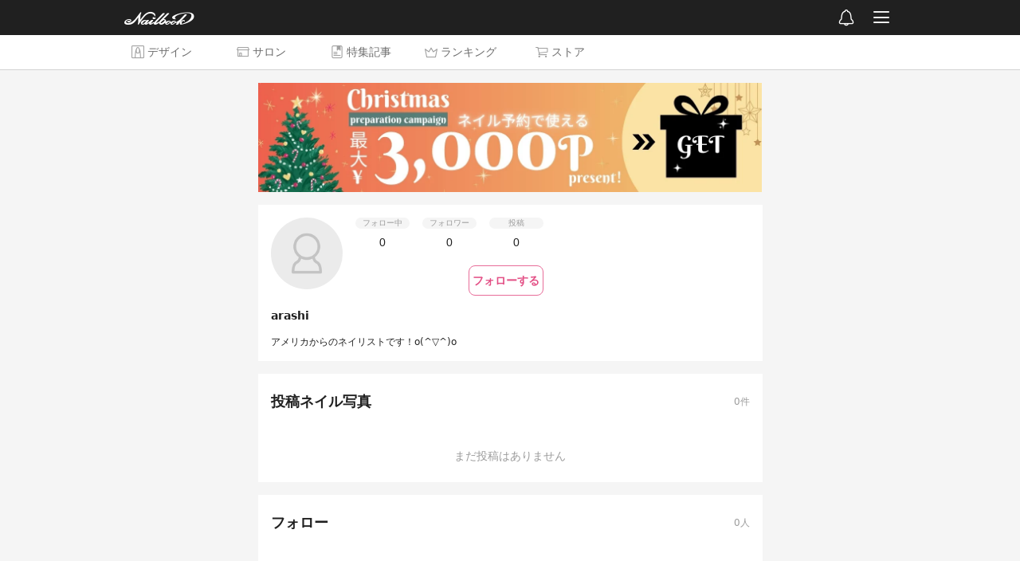

--- FILE ---
content_type: text/html; charset=utf-8
request_url: https://nailbook.jp/profile/5769/
body_size: 1882
content:

<!DOCTYPE html>
<html lang="ja" itemscope itemtype="http://schema.org/WebPage">
    <head>
        <!-- Google Tag Manager -->
        <script>(function(w,d,s,l,i){w[l]=w[l]||[];w[l].push({'gtm.start':
        new Date().getTime(),event:'gtm.js'});var f=d.getElementsByTagName(s)[0],
        j=d.createElement(s),dl=l!='dataLayer'?'&l='+l:'';j.async=true;j.src=
        '//www.googletagmanager.com/gtm.js?id='+i+dl;f.parentNode.insertBefore(j,f);
        })(window,document,'script','dataLayer','GTM-WNL96Q');</script>
        <!-- End Google Tag Manager -->

        <title>arashiさんのプロフィール｜ネイルブック</title>

        <meta charset="UTF-8">
        <meta name="viewport" content="width=device-width,initial-scale=1,minimum-scale=1,maximum-scale=1,user-scalable=0,viewport-fit=cover">
        <meta http-equiv="X-UA-Compatible" content="IE=edge">
        <meta name="copyright" content="SPIKA">

        <meta http-equiv="x-dns-prefetch-control" content="on">
        <link rel="preconnect dns-prefetch" href="//cdn.nailbook.jp">
        <link rel="preconnect dns-prefetch" href="//cnv.nailbook.jp">

        <meta name="description" content="arashiさんのプロフィール｜アメリカからのネイリストです！o(^▽^)o">

        <meta property="fb:app_id" content="310725538950826">

        <meta property="og:title" content="arashiさんのプロフィール｜ネイルブック">
        <meta property="og:description" content="arashiさんのプロフィール｜アメリカからのネイリストです！o(^▽^)o">
        <meta property="og:type" content="article">
        <meta property="og:image" content="https://cnv.nailbook.jp/s/default_profile_icon/640">

        
            <link rel="canonical" href="https://nailbook.jp/profile/5769/" />
            <meta property="og:url" content="https://nailbook.jp/profile/5769/" />
        

        
        <meta property="al:android:app_name" content="ネイルブック">
        <meta property="al:android:package" content="jp.nailbook">
        <meta property="al:android:url" content="nailbookapp://profile/5769/">
        

        <meta name="twitter:card" content="summary">
        <meta name="twitter:site" content="@nailbookjp">

        
        <meta name="apple-itunes-app" content="app-id=432831907">
        
        <link rel="manifest" href="/manifest.json">
        <script>
            window.addEventListener('load', function() {
                if ('serviceWorker' in navigator) {
                    navigator.serviceWorker.register("/serviceWorker.js")
                        .then(function(registration) {
                            console.log("serviceWorker registed.");
                        }).catch(function(error) {
                            console.log(error);
                        });
                }
            });
        </script>

        
        
        

        <script type="application/ld+json">{"@context": "http://schema.org", "@type": "BreadcrumbList", "itemListElement": [{"@type": "ListItem", "position": 1, "name": "\u30cd\u30a4\u30eb\u30d6\u30c3\u30af", "item": "https://nailbook.jp/"}, {"@type": "ListItem", "position": 2, "name": "arashi", "item": "https://nailbook.jp/profile/5769/"}]}</script>

        




        
        <link rel="shortcut icon" href="https://cdn.nailbook.jp/p/favicon.354b621958f3.ico">
        

        
    <script type="text/javascript" src="https://cdn.nailbook.jp/p/wp/vendor.dll.cd9f23196b41.js"></script>
    <script type="text/javascript" src="https://cdn.nailbook.jp/p/wp/shared.27aabd2cb345.js"></script>
    <script type="text/javascript" src="https://cdn.nailbook.jp/p/wp/web/index.ec657c560a83.js"></script>
    
        <script>
        (function(w) {
            var sdt = '2025-11-05T19:13:39.667341';
            wp.entry.setup(false, sdt, 0.0, false, true, null);

            wp.entry.getUserInfo(function(info) {
                wp.entry.appendDataLayer({
                    'isLoggedIn': info.is_logged_in,
                    'userId': info.user && info.user.id,
                    'mailConfirmFlag': Boolean(info.personal_info && info.personal_info.mail_confirm_flag),
                });
            });

            
        })(window);
        </script>

        

        

        <!--[if lt IE 9]>
        <script src="https://cdn.nailbook.jp/p/alternative/js/common/html5shiv.62ac57218951.js"></script>
        <![endif]-->

        

        <!-- head-bottom -->
    </head>
    <body id="top">
        <!-- Google Tag Manager (noscript) -->
<noscript><iframe src="https://www.googletagmanager.com/ns.html?id=GTM-WNL96Q"
height="0" width="0" style="display:none;visibility:hidden"></iframe></noscript>
<!-- End Google Tag Manager (noscript) -->

        

        <div id="mainbody">
            
<div><script>(function() {var scripts = document.getElementsByTagName('script');var script = scripts[scripts.length - 1];var target = script.parentNode;wp.entry.modules.profile_detail().App.renderTo(target, {"user": {"id": 5769, "display_name": "arashi", "icon": {"width": 1280, "height": 1280, "blurhash": {"hash": "U4QvwR%M~q%M-;fQWBfQ?bj[D%ayt7fQt7fQ", "x": 4, "y": 4}, "base_url": "https://cnv.nailbook.jp/s/default_profile_icon/"}, "manicurist_flag": true, "self_manicurist_flag": false, "self_introduction_text": "\u30a2\u30e1\u30ea\u30ab\u304b\u3089\u306e\u30cd\u30a4\u30ea\u30b9\u30c8\u3067\u3059\uff01o(^\u25bd^)o", "update_datetime": "2012-03-29T12:55:55", "preference_tags": [], "salons": [], "practitioners": [], "photo_count": 0, "kawaii_count": 0, "following_count": 0, "follower_count": 0, "recent_photos": [], "popular_photos": []}, "h1_text": "arashi", "is_pc": true, "page_url": "https://nailbook.jp/profile/5769/", "breadcrumbs": [{"title": "arashi", "path": "/profile/5769/", "url": "/profile/5769/"}]});})();</script></div>



        </div>

        <!-- body-bottom -->
    </body>
</html>


--- FILE ---
content_type: text/javascript
request_url: https://cdn.nailbook.jp/p/wp/shared.27aabd2cb345.js
body_size: 200166
content:
(self.webpackChunkwp=self.webpackChunkwp||[]).push([["237"],{40198:function(e,t){function n(e,t){return null!=t&&"undefined"!=typeof Symbol&&t[Symbol.hasInstance]?!!t[Symbol.hasInstance](e):e instanceof t}(function(){var r=function(e){return n(e,r)?e:n(this,r)?void(this.EXIFwrapped=e):new r(e)};e.exports&&(t=e.exports=r),t.EXIF=r;var o=r.Tags={36864:"ExifVersion",40960:"FlashpixVersion",40961:"ColorSpace",40962:"PixelXDimension",40963:"PixelYDimension",37121:"ComponentsConfiguration",37122:"CompressedBitsPerPixel",37500:"MakerNote",37510:"UserComment",40964:"RelatedSoundFile",36867:"DateTimeOriginal",36868:"DateTimeDigitized",37520:"SubsecTime",37521:"SubsecTimeOriginal",37522:"SubsecTimeDigitized",33434:"ExposureTime",33437:"FNumber",34850:"ExposureProgram",34852:"SpectralSensitivity",34855:"ISOSpeedRatings",34856:"OECF",37377:"ShutterSpeedValue",37378:"ApertureValue",37379:"BrightnessValue",37380:"ExposureBias",37381:"MaxApertureValue",37382:"SubjectDistance",37383:"MeteringMode",37384:"LightSource",37385:"Flash",37396:"SubjectArea",37386:"FocalLength",41483:"FlashEnergy",41484:"SpatialFrequencyResponse",41486:"FocalPlaneXResolution",41487:"FocalPlaneYResolution",41488:"FocalPlaneResolutionUnit",41492:"SubjectLocation",41493:"ExposureIndex",41495:"SensingMethod",41728:"FileSource",41729:"SceneType",41730:"CFAPattern",41985:"CustomRendered",41986:"ExposureMode",41987:"WhiteBalance",41988:"DigitalZoomRation",41989:"FocalLengthIn35mmFilm",41990:"SceneCaptureType",41991:"GainControl",41992:"Contrast",41993:"Saturation",41994:"Sharpness",41995:"DeviceSettingDescription",41996:"SubjectDistanceRange",40965:"InteroperabilityIFDPointer",42016:"ImageUniqueID"},i=r.TiffTags={256:"ImageWidth",257:"ImageHeight",34665:"ExifIFDPointer",34853:"GPSInfoIFDPointer",40965:"InteroperabilityIFDPointer",258:"BitsPerSample",259:"Compression",262:"PhotometricInterpretation",274:"Orientation",277:"SamplesPerPixel",284:"PlanarConfiguration",530:"YCbCrSubSampling",531:"YCbCrPositioning",282:"XResolution",283:"YResolution",296:"ResolutionUnit",273:"StripOffsets",278:"RowsPerStrip",279:"StripByteCounts",513:"JPEGInterchangeFormat",514:"JPEGInterchangeFormatLength",301:"TransferFunction",318:"WhitePoint",319:"PrimaryChromaticities",529:"YCbCrCoefficients",532:"ReferenceBlackWhite",306:"DateTime",270:"ImageDescription",271:"Make",272:"Model",305:"Software",315:"Artist",33432:"Copyright"},a=r.GPSTags={0:"GPSVersionID",1:"GPSLatitudeRef",2:"GPSLatitude",3:"GPSLongitudeRef",4:"GPSLongitude",5:"GPSAltitudeRef",6:"GPSAltitude",7:"GPSTimeStamp",8:"GPSSatellites",9:"GPSStatus",10:"GPSMeasureMode",11:"GPSDOP",12:"GPSSpeedRef",13:"GPSSpeed",14:"GPSTrackRef",15:"GPSTrack",16:"GPSImgDirectionRef",17:"GPSImgDirection",18:"GPSMapDatum",19:"GPSDestLatitudeRef",20:"GPSDestLatitude",21:"GPSDestLongitudeRef",22:"GPSDestLongitude",23:"GPSDestBearingRef",24:"GPSDestBearing",25:"GPSDestDistanceRef",26:"GPSDestDistance",27:"GPSProcessingMethod",28:"GPSAreaInformation",29:"GPSDateStamp",30:"GPSDifferential"},l=r.StringValues={ExposureProgram:{0:"Not defined",1:"Manual",2:"Normal program",3:"Aperture priority",4:"Shutter priority",5:"Creative program",6:"Action program",7:"Portrait mode",8:"Landscape mode"},MeteringMode:{0:"Unknown",1:"Average",2:"CenterWeightedAverage",3:"Spot",4:"MultiSpot",5:"Pattern",6:"Partial",255:"Other"},LightSource:{0:"Unknown",1:"Daylight",2:"Fluorescent",3:"Tungsten (incandescent light)",4:"Flash",9:"Fine weather",10:"Cloudy weather",11:"Shade",12:"Daylight fluorescent (D 5700 - 7100K)",13:"Day white fluorescent (N 4600 - 5400K)",14:"Cool white fluorescent (W 3900 - 4500K)",15:"White fluorescent (WW 3200 - 3700K)",17:"Standard light A",18:"Standard light B",19:"Standard light C",20:"D55",21:"D65",22:"D75",23:"D50",24:"ISO studio tungsten",255:"Other"},Flash:{0:"Flash did not fire",1:"Flash fired",5:"Strobe return light not detected",7:"Strobe return light detected",9:"Flash fired, compulsory flash mode",13:"Flash fired, compulsory flash mode, return light not detected",15:"Flash fired, compulsory flash mode, return light detected",16:"Flash did not fire, compulsory flash mode",24:"Flash did not fire, auto mode",25:"Flash fired, auto mode",29:"Flash fired, auto mode, return light not detected",31:"Flash fired, auto mode, return light detected",32:"No flash function",65:"Flash fired, red-eye reduction mode",69:"Flash fired, red-eye reduction mode, return light not detected",71:"Flash fired, red-eye reduction mode, return light detected",73:"Flash fired, compulsory flash mode, red-eye reduction mode",77:"Flash fired, compulsory flash mode, red-eye reduction mode, return light not detected",79:"Flash fired, compulsory flash mode, red-eye reduction mode, return light detected",89:"Flash fired, auto mode, red-eye reduction mode",93:"Flash fired, auto mode, return light not detected, red-eye reduction mode",95:"Flash fired, auto mode, return light detected, red-eye reduction mode"},SensingMethod:{1:"Not defined",2:"One-chip color area sensor",3:"Two-chip color area sensor",4:"Three-chip color area sensor",5:"Color sequential area sensor",7:"Trilinear sensor",8:"Color sequential linear sensor"},SceneCaptureType:{0:"Standard",1:"Landscape",2:"Portrait",3:"Night scene"},SceneType:{1:"Directly photographed"},CustomRendered:{0:"Normal process",1:"Custom process"},WhiteBalance:{0:"Auto white balance",1:"Manual white balance"},GainControl:{0:"None",1:"Low gain up",2:"High gain up",3:"Low gain down",4:"High gain down"},Contrast:{0:"Normal",1:"Soft",2:"Hard"},Saturation:{0:"Normal",1:"Low saturation",2:"High saturation"},Sharpness:{0:"Normal",1:"Soft",2:"Hard"},SubjectDistanceRange:{0:"Unknown",1:"Macro",2:"Close view",3:"Distant view"},FileSource:{3:"DSC"},Components:{0:"",1:"Y",2:"Cb",3:"Cr",4:"R",5:"G",6:"B"}};function c(e){return!!e.exifdata}function u(e){var t=new DataView(e);if(255!=t.getUint8(0)||216!=t.getUint8(1))return!1;for(var n,r=2,c=e.byteLength;r<c;){if(255!=t.getUint8(r))return!1;if(n=t.getUint8(r+1),225==n)return function(e,t){if("Exif"!=f(e,t,4))return!1;var n,r,c,u,s,p=t+6;if(18761==e.getUint16(p))n=!1;else{if(19789!=e.getUint16(p))return!1;n=!0}if(42!=e.getUint16(p+2,!n))return!1;var m=e.getUint32(p+4,!n);if(m<8)return!1;if((r=d(e,p,p+m,i,n)).ExifIFDPointer)for(c in u=d(e,p,p+r.ExifIFDPointer,o,n)){switch(c){case"LightSource":case"Flash":case"MeteringMode":case"ExposureProgram":case"SensingMethod":case"SceneCaptureType":case"SceneType":case"CustomRendered":case"WhiteBalance":case"GainControl":case"Contrast":case"Saturation":case"Sharpness":case"SubjectDistanceRange":case"FileSource":u[c]=l[c][u[c]];break;case"ExifVersion":case"FlashpixVersion":u[c]=String.fromCharCode(u[c][0],u[c][1],u[c][2],u[c][3]);break;case"ComponentsConfiguration":u[c]=l.Components[u[c][0]]+l.Components[u[c][1]]+l.Components[u[c][2]]+l.Components[u[c][3]]}r[c]=u[c]}if(r.GPSInfoIFDPointer)for(c in s=d(e,p,p+r.GPSInfoIFDPointer,a,n)){if("GPSVersionID"===c)s[c]=s[c][0]+"."+s[c][1]+"."+s[c][2]+"."+s[c][3];r[c]=s[c]}return r}(t,r+4,t.getUint16(r+2)-2);r+=2+t.getUint16(r+2)}}var s={120:"caption",110:"credit",25:"keywords",55:"dateCreated",80:"byline",85:"bylineTitle",122:"captionWriter",105:"headline",116:"copyright",15:"category"};function d(e,t,n,r,o){var i,a,l,c=e.getUint16(n,!o),u={};for(l=0;l<c;l++)i=n+12*l+2,!(a=r[e.getUint16(i,!o)]),u[a]=function(e,t,n,r,o){var i,a,l,c,u,s,d=e.getUint16(t+2,!o),p=e.getUint32(t+4,!o),m=e.getUint32(t+8,!o)+n;switch(d){case 1:case 7:if(1==p)return e.getUint8(t+8,!o);for(c=0,i=p>4?m:t+8,a=[];c<p;c++)a[c]=e.getUint8(i+c);return a;case 2:return f(e,i=p>4?m:t+8,p-1);case 3:if(1==p)return e.getUint16(t+8,!o);for(c=0,i=p>2?m:t+8,a=[];c<p;c++)a[c]=e.getUint16(i+2*c,!o);return a;case 4:if(1==p)return e.getUint32(t+8,!o);for(c=0,a=[];c<p;c++)a[c]=e.getUint32(m+4*c,!o);return a;case 5:if(1==p)return u=e.getUint32(m,!o),(l=new Number(u/(s=e.getUint32(m+4,!o)))).numerator=u,l.denominator=s,l;for(c=0,a=[];c<p;c++)u=e.getUint32(m+8*c,!o),s=e.getUint32(m+4+8*c,!o),a[c]=new Number(u/s),a[c].numerator=u,a[c].denominator=s;return a;case 9:if(1==p)return e.getInt32(t+8,!o);for(c=0,a=[];c<p;c++)a[c]=e.getInt32(m+4*c,!o);return a;case 10:if(1==p)return e.getInt32(m,!o)/e.getInt32(m+4,!o);for(c=0,a=[];c<p;c++)a[c]=e.getInt32(m+8*c,!o)/e.getInt32(m+4+8*c,!o);return a}}(e,i,t,n,o);return u}function f(e,t,n){for(var r="",o=t;o<t+n;o++)r+=String.fromCharCode(e.getUint8(o));return r}r.getData=function(e,t){return(!(n(e,Image)||n(e,HTMLImageElement))||!!e.complete)&&(c(e)?t&&t.call(e):!function(e,t){function r(r){var o=u(r),i=function(e){var t,r,o=new DataView(e);if(255!=o.getUint8(0)||216!=o.getUint8(1))return!1;for(var i=2,a=e.byteLength;i<a;){;if(t=o,r=i,56===t.getUint8(r)&&66===t.getUint8(r+1)&&73===t.getUint8(r+2)&&77===t.getUint8(r+3)&&4===t.getUint8(r+4)&&4===t.getUint8(r+5)){var l=o.getUint8(i+7);return l%2!=0&&(l+=1),0===l&&(l=4),function(e,t,r){for(var o,i,a,l,c=new DataView(e),u={},d=t;d<t+r;)28===c.getUint8(d)&&2===c.getUint8(d+1)&&(l=c.getUint8(d+2))in s&&(a=c.getInt16(d+3),i=s[l],o=f(c,d+5,a),u.hasOwnProperty(i)?n(u[i],Array)?u[i].push(o):u[i]=[u[i],o]:u[i]=o),d++;return u}(e,i+8+l,o.getUint16(i+6+l))}i++}}(r);e.exifdata=o||{},e.iptcdata=i||{},t&&t.call(e)}if(e.src){if(/^data\:/i.test(e.src))r(function(e,t){t=t||e.match(/^data\:([^\;]+)\;base64,/mi)[1]||"";for(var n=atob(e=e.replace(/^data\:([^\;]+)\;base64,/gmi,"")),r=n.length,o=new ArrayBuffer(r),i=new Uint8Array(o),a=0;a<r;a++)i[a]=n.charCodeAt(a);return o}(e.src));else if(/^blob\:/i.test(e.src)){var o,i,a,l=new FileReader;l.onload=function(e){r(e.target.result)},o=e.src,i=function(e){l.readAsArrayBuffer(e)},(a=new XMLHttpRequest).open("GET",o,!0),a.responseType="blob",a.onload=function(e){(200==this.status||0===this.status)&&i(this.response)},a.send()}else{var c=new XMLHttpRequest;c.onload=function(){if(200==this.status||0===this.status)r(c.response);else throw"Could not load image";c=null},c.open("GET",e.src,!0),c.responseType="arraybuffer",c.send(null)}}else if(window.FileReader&&(n(e,window.Blob)||n(e,window.File))){var l=new FileReader;l.onload=function(e){r(e.target.result)},l.readAsArrayBuffer(e)}}(e,t),!0)},r.getTag=function(e,t){if(c(e))return e.exifdata[t]},r.getAllTags=function(e){if(!c(e))return{};var t,n=e.exifdata,r={};for(t in n)n.hasOwnProperty(t)&&(r[t]=n[t]);return r},r.pretty=function(e){if(!c(e))return"";var t,r,o=e.exifdata,i="";for(r in o)if(o.hasOwnProperty(r)){;if("object"==((t=o[r])&&"undefined"!=typeof Symbol&&t.constructor===Symbol?"symbol":typeof t))n(o[r],Number)?i+=r+" : "+o[r]+" ["+o[r].numerator+"/"+o[r].denominator+"]\r\n":i+=r+" : ["+o[r].length+" values]\r\n";else i+=r+" : "+o[r]+"\r\n"}return i},r.readFromBinaryFile=function(e){return u(e)},"function"==typeof define&&define.amd&&define("exif-js",[],function(){return r})}).call(this)},85265:function(e,t,n){"use strict";n.d(t,{FP:function(){return o}});var r=n(68104),o=new r.F5("/api/web/account/abandon_stripe_payment_intent")},76651:function(e,t,n){"use strict";n.d(t,{FP:function(){return o}});var r=n(68104),o=new r.F5("/api/web/account/belonging_salons")},76840:function(e,t,n){"use strict";n.d(t,{FP:function(){return o}});var r=n(68104),o=new r.F5("/api/web/account/confirm_stripe_payment_intent")},97325:function(e,t,n){"use strict";n.d(t,{FP:function(){return o}});var r=n(68104),o=new r.F5("/api/web/account/create_stripe_payment_intent")},16024:function(e,t,n){"use strict";n.d(t,{FP:function(){return o}});var r=n(68104),o=new r.F5("/api/web/account/create_stripe_setup_intent")},74293:function(e,t,n){"use strict";n.d(t,{FP:function(){return o}});var r=n(68104),o=new r.F5("/api/web/account/detach_stripe_payment_methods")},6144:function(e,t,n){"use strict";n.d(t,{FP:function(){return o}});var r=n(68104),o=new r.F5("/api/web/account/list_stripe_payment_methods")},25746:function(e,t,n){"use strict";n.d(t,{FP:function(){return o}});var r=n(68104),o=new r.F5("/api/web/account/update_stripe_payment_intent")},78788:function(e,t,n){"use strict";n.d(t,{FP:function(){return o}});var r=n(68104),o=new r.F5("/api/web/area/get_address_parts")},66690:function(e,t,n){"use strict";n.d(t,{FP:function(){return o}});var r=n(68104),o=new r.F5("/api/web/article/admin/parse")},2696:function(e,t,n){"use strict";n.d(t,{FP:function(){return o}});var r=n(68104),o=new r.F5("/api/web/article/admin/reset_share_data")},8626:function(e,t,n){"use strict";n.d(t,{FP:function(){return o}});var r=n(68104),o=new r.F5("/api/web/article/admin/template/list")},846:function(e,t,n){"use strict";n.d(t,{FP:function(){return o}});var r=n(68104),o=new r.F5("/api/web/article/gets")},69732:function(e,t,n){"use strict";n.d(t,{FP:function(){return o}});var r=n(68104),o=new r.F5("/api/web/article/tabulate_ids")},41264:function(e,t,n){"use strict";n.d(t,{FP:function(){return o}});var r=n(68104),o=new r.F5("/api/web/commerce/tabulate_products")},85960:function(e,t,n){"use strict";n.r(t),n.d(t,{endpoint:function(){return i},makeDefault:function(){return a},url:function(){return o}});var r=n(68104),o="/api/web/commerce/wishlist/create",i=new r.F5(o),a=function(e){return function(e){for(var t=1;t<arguments.length;t++){var n=null!=arguments[t]?arguments[t]:{},r=Object.keys(n);"function"==typeof Object.getOwnPropertySymbols&&(r=r.concat(Object.getOwnPropertySymbols(n).filter(function(e){return Object.getOwnPropertyDescriptor(n,e).enumerable}))),r.forEach(function(t){var r,o,i;r=e,o=t,i=n[t],o in r?Object.defineProperty(r,o,{value:i,enumerable:!0,configurable:!0,writable:!0}):r[o]=i})}return e}({context:null,name:""},e)}},48295:function(e,t,n){"use strict";n.d(t,{FP:function(){return o}});var r=n(68104),o=new r.F5("/api/web/commerce/wishlist/tabulate_items")},99274:function(e,t,n){"use strict";n.d(t,{FP:function(){return o}});var r=n(68104),o=new r.F5("/api/web/ec/product/gets")},75201:function(e,t,n){"use strict";n.d(t,{FP:function(){return o}});var r=n(68104),o=new r.F5("/api/web/lottery/list_ongoing")},16630:function(e,t,n){"use strict";n.d(t,{HQ:function(){return o}});var r=n(68104),o="/api/web/misc/record_cv";new r.F5(o)},69868:function(e,t,n){"use strict";n.d(t,{FP:function(){return o}});var r=n(68104),o=new r.F5("/api/web/photo/album/tabulate")},8288:function(e,t,n){"use strict";n.d(t,{FP:function(){return o}});var r=n(68104),o=new r.F5("/api/web/photo/gets")},79366:function(e,t,n){"use strict";n.d(t,{FP:function(){return o}});var r=n(68104),o=new r.F5("/api/web/photo/search_ids")},34317:function(e,t,n){"use strict";n.d(t,{FP:function(){return o}});var r=n(68104),o=new r.F5("/api/web/photo/tabulate_ids")},84899:function(e,t,n){"use strict";n.d(t,{FP:function(){return o}});var r=n(68104),o=new r.F5("/api/web/salon/gets")},21598:function(e,t,n){"use strict";n.d(t,{FP:function(){return o}});var r=n(68104),o=new r.F5("/api/web/salon/tabulate_ids")},86953:function(e,t,n){"use strict";n.d(t,{FP:function(){return o}});var r=n(68104),o=new r.F5("/api/web/user/gets")},95703:function(e,t,n){"use strict";n.d(t,{h:function(){return r}});var r=new _E({text:{value:"text",label:"text"},linebreak:{value:"linebreak",label:"linebreak"},strong:{value:"strong",label:"strong"},emphasis:{value:"emphasis",label:"emphasis"},color:{value:"color",label:"color"},link:{value:"link",label:"link"},s3image:{value:"s3image",label:"s3image"},paragraph:{value:"paragraph",label:"paragraph"},header1:{value:"header1",label:"header1"},header2:{value:"header2",label:"header2"},header3:{value:"header3",label:"header3"},quote:{value:"quote",label:"quote"},caption:{value:"caption",label:"caption"},fragment:{value:"fragment",label:"fragment"},error:{value:"error",label:"error"},link_button:{value:"link_button",label:"link_button"},box:{value:"box",label:"box"},box_image:{value:"box_image",label:"box_image"},labeled_box:{value:"labeled_box",label:"labeled_box"},html:{value:"html",label:"html"},comment:{value:"comment",label:"comment"},include:{value:"include",label:"include"},exclude:{value:"exclude",label:"exclude"},render:{value:"render",label:"render"},template:{value:"template",label:"template"},share_widget:{value:"share_widget",label:"share_widget"},photo_widget:{value:"photo_widget",label:"photo_widget"},photo_album_widget:{value:"photo_album_widget",label:"photo_album_widget"},user_widget:{value:"user_widget",label:"user_widget"},salon_widget:{value:"salon_widget",label:"salon_widget"},salon_menus_widget:{value:"salon_menus_widget",label:"salon_menus_widget"},menu_widget:{value:"menu_widget",label:"menu_widget"},anchor:{value:"anchor",label:"anchor"},photo_list_widget:{value:"photo_list_widget",label:"photo_list_widget"},photo_search_widget:{value:"photo_search_widget",label:"photo_search_widget"},ec_product_widget:{value:"ec_product_widget",label:"ec_product_widget"},ec_product_list_widget:{value:"ec_product_list_widget",label:"ec_product_list_widget"},image_grid:{value:"image_grid",label:"image_grid"},youtube:{value:"youtube",label:"youtube"},_keys:["text","linebreak","strong","emphasis","color","link","s3image","paragraph","header1","header2","header3","quote","caption","fragment","error","link_button","box","box_image","labeled_box","html","comment","include","exclude","render","template","share_widget","photo_widget","photo_album_widget","user_widget","salon_widget","salon_menus_widget","menu_widget","anchor","photo_list_widget","photo_search_widget","ec_product_widget","ec_product_list_widget","image_grid","youtube"],_default_key:null})},5618:function(e,t,n){"use strict";n.d(t,{N:function(){return r}});var r=120},80645:function(e,t,n){"use strict";n.d(t,{y:function(){return r}});var r=new _E({trend:{disable_navigation:!1,value:"trend",label:"trend"},recipe:{disable_navigation:!1,value:"recipe",label:"recipe"},news:{disable_navigation:!1,value:"news",label:"news"},user_guide:{disable_navigation:!1,value:"user_guide",label:"user_guide"},salon_guide:{disable_navigation:!1,value:"salon_guide",label:"salon_guide"},campaign:{disable_navigation:!0,value:"campaign",label:"campaign"},release_notes:{disable_navigation:!1,value:"release_notes",label:"release_notes"},recommend:{disable_navigation:!0,value:"recommend",label:"recommend"},commerce:{disable_navigation:!0,value:"commerce",label:"commerce"},faq:{disable_navigation:!1,value:"faq",label:"faq"},_keys:["trend","recipe","news","user_guide","salon_guide","campaign","release_notes","recommend","commerce","faq"],_default_key:null})},86838:function(e,t,n){"use strict";n.d(t,{g:function(){return r}});var r=new _E({prior_address:{value:"prior_address",label:"prior_address"},salon_address:{value:"salon_address",label:"salon_address"},salon_contact_address:{value:"salon_contact_address",label:"salon_contact_address"},_keys:["prior_address","salon_address","salon_contact_address"],_default_key:null})},67979:function(e,t,n){"use strict";n.d(t,{C:function(){return r}});var r=10},79861:function(e,t,n){"use strict";n.d(t,{DP:function(){return r},UA:function(){return o}});var r=new _E({t0812:{value:"0812",label:"午前中"},t1416:{value:"1416",label:"14〜16時"},t1618:{value:"1618",label:"16〜18時"},t1820:{value:"1820",label:"18〜20時"},t1921:{value:"1921",label:"19〜21時"},_keys:["t0812","t1416","t1618","t1820","t1921"],_default_key:null}),o=new _E({placed:{value:"placed",label:"注文完了"},packing:{value:"packing",label:"出荷準備中"},shipped:{value:"shipped",label:"出荷完了"},delivered:{value:"delivered",label:"配達完了"},_keys:["placed","packing","shipped","delivered"],_default_key:null})},34382:function(){"use strict";new _E({gel:{value:"gel",label:"ジェル"},brush:{value:"brush",label:"ブラシ"},art_item:{value:"art_item",label:"アート用品"},file:{value:"file",label:"ファイル"},thinner:{value:"thinner",label:"溶剤"},care_item:{value:"care_item",label:"ケア用品"},acrylic:{value:"acrylic",label:"アクリル"},polish:{value:"polish",label:"ポリッシュ"},nipper:{value:"nipper",label:"ニッパー"},glue:{value:"glue",label:"グルー"},chip:{value:"chip",label:"チップ"},machine:{value:"machine",label:"マシン"},furniture:{value:"furniture",label:"家具/インテリア"},certification_item:{value:"certification_item",label:"検定用品"},misc:{value:"misc",label:"その他"},_keys:["gel","brush","art_item","file","thinner","care_item","acrylic","polish","nipper","glue","chip","machine","furniture","certification_item","misc"],_default_key:"gel"})},21449:function(e,t,n){"use strict";n.d(t,{Z:function(){return r}});var r=new _E({color:{value:"color",label:"カラー"},texture:{value:"texture",label:"質感"},feature:{value:"feature",label:"特徴"},_keys:["color","texture","feature"],_default_key:"color"})},436:function(e,t,n){"use strict";n.d(t,{Q:function(){return r}});var r=new _E({monthly:{value:"monthly",label:"1ヶ月"},bimonthly:{value:"bimonthly",label:"2ヶ月"},trimonthly:{value:"trimonthly",label:"3ヶ月"},_keys:["monthly","bimonthly","trimonthly"],_default_key:"monthly"})},67007:function(e,t,n){"use strict";n.d(t,{w:function(){return r}});var r=new _E({user:{grade:0,base_point_return_rate:.01,free_shipping_count:0,value:"user",label:"一般ユーザー"},salon:{grade:1,base_point_return_rate:.01,free_shipping_count:0,value:"salon",label:"無料プラン"},light_salon:{grade:2,base_point_return_rate:.015,free_shipping_count:1,value:"light_salon",label:"ライトプラン"},primary_salon:{grade:3,base_point_return_rate:.02,free_shipping_count:2,value:"primary_salon",label:"上位プラン"},_keys:["user","salon","light_salon","primary_salon"],_default_key:null})},66948:function(e,t,n){"use strict";n.d(t,{J:function(){return o},Q:function(){return r}});var r=new _E({s1280l:{value:"1280_lc",label:"s1280l"},s1280:{value:"1280",label:"s1280"},s960l:{value:"960_lc",label:"s960l"},s960:{value:"960",label:"s960"},s640l:{value:"640_lc",label:"s640l"},s640:{value:"640",label:"s640"},s480l:{value:"480_lc",label:"s480l"},s480:{value:"480",label:"s480"},s320l:{value:"320_lc",label:"s320l"},s320:{value:"320",label:"s320"},s200l:{value:"200_lc",label:"s200l"},s200:{value:"200",label:"s200"},s192:{value:"192",label:"s192"},s144:{value:"144",label:"s144"},s128l:{value:"128_lc",label:"s128l"},s128:{value:"128",label:"s128"},s1280q85l:{value:"1280_q85_lc",label:"s1280q85l"},s1280q85:{value:"1280_q85",label:"s1280q85"},s960q85l:{value:"960_q85_lc",label:"s960q85l"},s960q85:{value:"960_q85",label:"s960q85"},s640q85l:{value:"640_q85_lc",label:"s640q85l"},s640q85:{value:"640_q85",label:"s640q85"},s480q85l:{value:"480_q85_lc",label:"s480q85l"},s480q85:{value:"480_q85",label:"s480q85"},s320q85l:{value:"320_q85_lc",label:"s320q85l"},s320q85:{value:"320_q85",label:"s320q85"},s200q85l:{value:"200_q85_lc",label:"s200q85l"},s200q85:{value:"200_q85",label:"s200q85"},s128q85l:{value:"128_q85_lc",label:"s128q85l"},s128q85:{value:"128_q85",label:"s128q85"},s74:{value:"74",label:"s74"},s64:{value:"64",label:"s64"},s64q85:{value:"64_q85",label:"s64q85"},icon:{value:"icon",label:"icon"},w1280:{value:"w1280",label:"w1280"},w1182:{value:"w1182",label:"w1182"},w788:{value:"w788",label:"w788"},w690:{value:"w690",label:"w690"},w640:{value:"w640",label:"w640"},w414:{value:"w414",label:"w414"},w394:{value:"w394",label:"w394"},w200:{value:"w200",label:"w200"},w1200h600:{value:"w1200h600",label:"w1200h600"},w690h345:{value:"w690h345",label:"w690h345"},w414h207:{value:"w414h207",label:"w414h207"},w184h92:{value:"w184h92",label:"w184h92"},w1280h720:{value:"w1280h720",label:"w1280h720"},w960h540:{value:"w960h540",label:"w960h540"},w640h360:{value:"w640h360",label:"w640h360"},w320h180:{value:"w320h180",label:"w320h180"},c1280:{value:"c1280",label:"c1280"},c1280q85:{value:"c1280q85",label:"c1280q85"},c640q85:{value:"c640q85",label:"c640q85"},c480q85:{value:"c480q85",label:"c480q85"},c320q85:{value:"c320q85",label:"c320q85"},c200q85:{value:"c200q85",label:"c200q85"},cw72h44q85:{value:"cw72h44q85",label:"cw72h44q85"},s1280su:{value:"1280su",label:"s1280su"},w1280h640su:{value:"w1280h640su",label:"w1280h640su"},w1280h960su:{value:"w1280h960su",label:"w1280h960su"},w1280h720su:{value:"w1280h720su",label:"w1280h720su"},_keys:["s1280l","s1280","s960l","s960","s640l","s640","s480l","s480","s320l","s320","s200l","s200","s192","s144","s128l","s128","s1280q85l","s1280q85","s960q85l","s960q85","s640q85l","s640q85","s480q85l","s480q85","s320q85l","s320q85","s200q85l","s200q85","s128q85l","s128q85","s74","s64","s64q85","icon","w1280","w1182","w788","w690","w640","w414","w394","w200","w1200h600","w690h345","w414h207","w184h92","w1280h720","w960h540","w640h360","w320h180","c1280","c1280q85","c640q85","c480q85","c320q85","c200q85","cw72h44q85","s1280su","w1280h640su","w1280h960su","w1280h720su"],_default_key:null}),o=new _E({default_profile_icon:{value:"default_profile_icon",label:"default_profile_icon",width:1280,height:1280,blurhash:{hash:"U4QvwR%M~q%M-;fQWBfQ?bj[D%ayt7fQt7fQ",x:4,y:4},base_url:"https://cnv.nailbook.jp/s/default_profile_icon/",icon:"https://cnv.nailbook.jp/s/default_profile_icon/icon",s1280:"https://cnv.nailbook.jp/s/default_profile_icon/1280",s640:"https://cnv.nailbook.jp/s/default_profile_icon/640",s480:"https://cnv.nailbook.jp/s/default_profile_icon/480",s320:"https://cnv.nailbook.jp/s/default_profile_icon/320",s200:"https://cnv.nailbook.jp/s/default_profile_icon/200",s128:"https://cnv.nailbook.jp/s/default_profile_icon/128",s64:"https://cnv.nailbook.jp/s/default_profile_icon/64",s1280q85:"https://cnv.nailbook.jp/s/default_profile_icon/1280_q85",s640q85:"https://cnv.nailbook.jp/s/default_profile_icon/640_q85",s480q85:"https://cnv.nailbook.jp/s/default_profile_icon/480_q85",s320q85:"https://cnv.nailbook.jp/s/default_profile_icon/320_q85",s200q85:"https://cnv.nailbook.jp/s/default_profile_icon/200_q85",s128q85:"https://cnv.nailbook.jp/s/default_profile_icon/128_q85",s64q85:"https://cnv.nailbook.jp/s/default_profile_icon/64_q85"},default_salonimage:{value:"default_salonimage",label:"default_salonimage",width:1280,height:1280,blurhash:{hash:"U3Q,L1%M~q-;%MfQofj[_3of9FRj-;fQRjfQ",x:4,y:4},base_url:"https://cnv.nailbook.jp/s/default_salonimage/",s1280:"https://cnv.nailbook.jp/s/default_salonimage/1280",s640:"https://cnv.nailbook.jp/s/default_salonimage/640",s200:"https://cnv.nailbook.jp/s/default_salonimage/200",s1280q85:"https://cnv.nailbook.jp/s/default_salonimage/1280_q85",s640q85:"https://cnv.nailbook.jp/s/default_salonimage/640_q85",s200q85:"https://cnv.nailbook.jp/s/default_salonimage/200_q85"},default_article_eyecatch:{value:"default_article_eyecatch",label:"default_article_eyecatch",width:1125,height:564,blurhash:{hash:"N2Q]+w-;~q-;4n-;_3j[t7j[Rjj[_3j[4nay?bj[",x:6,y:3},base_url:"https://cnv.nailbook.jp/s/default_article_eyecatch/",w1200h600:"https://cnv.nailbook.jp/s/default_article_eyecatch/w1200h600",w690h345:"https://cnv.nailbook.jp/s/default_article_eyecatch/w690h345",w414h207:"https://cnv.nailbook.jp/s/default_article_eyecatch/w414h207",w184h92:"https://cnv.nailbook.jp/s/default_article_eyecatch/w184h92"},default_support_icon:{value:"default_support_icon",label:"default_support_icon",width:1280,height:1280,blurhash:{hash:"UUEiU=t70wNZ%2WUI.j[9rWU$+s;EKj[%3oM",x:4,y:4},base_url:"https://cnv.nailbook.jp/s/default_support_icon/",s640:"https://cnv.nailbook.jp/s/default_support_icon/640",s200:"https://cnv.nailbook.jp/s/default_support_icon/200"},default_practitioner_icon:{value:"default_practitioner_icon",label:"default_practitioner_icon",width:640,height:640,blurhash:{hash:"U6O46pxu~qxu-;j[V[WB9Fj[xuWB_3j[IUf7",x:4,y:4},base_url:"https://cnv.nailbook.jp/s/default_practitioner_icon/",s200q85:"https://cnv.nailbook.jp/s/default_practitioner_icon/200_q85",s640q85:"https://cnv.nailbook.jp/s/default_practitioner_icon/640_q85"},default_salon_noimage:{value:"default_salon_noimage",label:"default_salon_noimage",width:1e3,height:1e3,blurhash:{hash:"U7HoI6?b9FRj%M-;M{M{00WB?bRj-;M{WBM{",x:4,y:4},base_url:"https://cnv.nailbook.jp/s/default_salon_noimage/",s1280:"https://cnv.nailbook.jp/s/default_salon_noimage/1280",s640:"https://cnv.nailbook.jp/s/default_salon_noimage/640",s200:"https://cnv.nailbook.jp/s/default_salon_noimage/200",s1280q85:"https://cnv.nailbook.jp/s/default_salon_noimage/1280_q85",s640q85:"https://cnv.nailbook.jp/s/default_salon_noimage/640_q85",s200q85:"https://cnv.nailbook.jp/s/default_salon_noimage/200_q85"},deleted:{value:"deleted",label:"deleted",width:1280,height:1280,blurhash:{hash:"U3Q,L1%M~q%M%Mj[t7WB~qj[4nay-;WBM{t7",x:4,y:4},base_url:"https://cnv.nailbook.jp/s/deleted/",s1280:"https://cnv.nailbook.jp/s/deleted/1280",s960:"https://cnv.nailbook.jp/s/deleted/960",s640:"https://cnv.nailbook.jp/s/deleted/640",s480:"https://cnv.nailbook.jp/s/deleted/480",s320:"https://cnv.nailbook.jp/s/deleted/320",s200:"https://cnv.nailbook.jp/s/deleted/200",s128:"https://cnv.nailbook.jp/s/deleted/128"},deleted_by_support:{value:"deleted_by_support",label:"deleted_by_support",width:1280,height:1280,blurhash:{hash:"U4QvwRxu_3%M-;oft7ay~qj[9Fayj[WBIUof",x:4,y:4},base_url:"https://cnv.nailbook.jp/s/deleted_by_support/",s1280:"https://cnv.nailbook.jp/s/deleted_by_support/1280",s960:"https://cnv.nailbook.jp/s/deleted_by_support/960",s640:"https://cnv.nailbook.jp/s/deleted_by_support/640",s480:"https://cnv.nailbook.jp/s/deleted_by_support/480",s320:"https://cnv.nailbook.jp/s/deleted_by_support/320",s200:"https://cnv.nailbook.jp/s/deleted_by_support/200",s128:"https://cnv.nailbook.jp/s/deleted_by_support/128"},noimage:{value:"noimage",label:"noimage",width:1280,height:1280,blurhash:{hash:"U3Q,L1%M~q-;%MfQoffQ~qof4nWB-;fQRjj[",x:4,y:4},base_url:"https://cnv.nailbook.jp/s/noimage/",s1280:"https://cnv.nailbook.jp/s/noimage/1280",s960:"https://cnv.nailbook.jp/s/noimage/960",s640:"https://cnv.nailbook.jp/s/noimage/640",s480:"https://cnv.nailbook.jp/s/noimage/480",s320:"https://cnv.nailbook.jp/s/noimage/320",s200:"https://cnv.nailbook.jp/s/noimage/200",s128:"https://cnv.nailbook.jp/s/noimage/128"},sns_icon_twitter:{value:"sns_icon_twitter",label:"sns_icon_twitter",width:1280,height:1280,blurhash:{hash:"Ur6,=MkCVWkXadaJkYkXQ*f6kXadadj]aJad",x:4,y:4},base_url:"https://cnv.nailbook.jp/s/sns_icon_twitter/",s1280:"https://cnv.nailbook.jp/s/sns_icon_twitter/1280",s960:"https://cnv.nailbook.jp/s/sns_icon_twitter/960",s640:"https://cnv.nailbook.jp/s/sns_icon_twitter/640",s480:"https://cnv.nailbook.jp/s/sns_icon_twitter/480",s320:"https://cnv.nailbook.jp/s/sns_icon_twitter/320",s200:"https://cnv.nailbook.jp/s/sns_icon_twitter/200",s128:"https://cnv.nailbook.jp/s/sns_icon_twitter/128",s64:"https://cnv.nailbook.jp/s/sns_icon_twitter/64"},sns_icon_x:{value:"sns_icon_x",label:"sns_icon_x",width:1280,height:1280,blurhash:{hash:"U00000fQfQfQfQfQfQfQfQfQfQfQfQfQfQfQ",x:4,y:4},base_url:"https://cnv.nailbook.jp/s/sns_icon_x/",s1280:"https://cnv.nailbook.jp/s/sns_icon_x/1280",s960:"https://cnv.nailbook.jp/s/sns_icon_x/960",s640:"https://cnv.nailbook.jp/s/sns_icon_x/640",s480:"https://cnv.nailbook.jp/s/sns_icon_x/480",s320:"https://cnv.nailbook.jp/s/sns_icon_x/320",s200:"https://cnv.nailbook.jp/s/sns_icon_x/200",s128:"https://cnv.nailbook.jp/s/sns_icon_x/128",s64:"https://cnv.nailbook.jp/s/sns_icon_x/64"},sns_icon_facebook:{value:"sns_icon_facebook",label:"sns_icon_facebook",width:1280,height:1280,blurhash:{hash:"UI2?UAaxR1j]kDaxaxkDV?axkEkDaxaxj]j]",x:4,y:4},base_url:"https://cnv.nailbook.jp/s/sns_icon_facebook/",s1280:"https://cnv.nailbook.jp/s/sns_icon_facebook/1280",s960:"https://cnv.nailbook.jp/s/sns_icon_facebook/960",s640:"https://cnv.nailbook.jp/s/sns_icon_facebook/640",s480:"https://cnv.nailbook.jp/s/sns_icon_facebook/480",s320:"https://cnv.nailbook.jp/s/sns_icon_facebook/320",s200:"https://cnv.nailbook.jp/s/sns_icon_facebook/200",s128:"https://cnv.nailbook.jp/s/sns_icon_facebook/128",s64:"https://cnv.nailbook.jp/s/sns_icon_facebook/64"},sns_icon_instagram:{value:"sns_icon_instagram",label:"sns_icon_instagram",width:1280,height:1280,blurhash:{hash:"U025[UWBt7ofofayfQj[t7fQM{j[ayj[fQay",x:4,y:4},base_url:"https://cnv.nailbook.jp/s/sns_icon_instagram/",s1280:"https://cnv.nailbook.jp/s/sns_icon_instagram/1280",s960:"https://cnv.nailbook.jp/s/sns_icon_instagram/960",s640:"https://cnv.nailbook.jp/s/sns_icon_instagram/640",s480:"https://cnv.nailbook.jp/s/sns_icon_instagram/480",s320:"https://cnv.nailbook.jp/s/sns_icon_instagram/320",s200:"https://cnv.nailbook.jp/s/sns_icon_instagram/200",s128:"https://cnv.nailbook.jp/s/sns_icon_instagram/128",s64:"https://cnv.nailbook.jp/s/sns_icon_instagram/64"},sns_icon_line:{value:"sns_icon_line",label:"sns_icon_line",width:1280,height:1280,blurhash:{hash:"UI05TCf%defjg]f%g0eqdLe;dxg0gce;d_f%",x:4,y:4},base_url:"https://cnv.nailbook.jp/s/sns_icon_line/",s1280:"https://cnv.nailbook.jp/s/sns_icon_line/1280",s960:"https://cnv.nailbook.jp/s/sns_icon_line/960",s640:"https://cnv.nailbook.jp/s/sns_icon_line/640",s480:"https://cnv.nailbook.jp/s/sns_icon_line/480",s320:"https://cnv.nailbook.jp/s/sns_icon_line/320",s200:"https://cnv.nailbook.jp/s/sns_icon_line/200",s128:"https://cnv.nailbook.jp/s/sns_icon_line/128",s64:"https://cnv.nailbook.jp/s/sns_icon_line/64"},sns_icon_yahoo:{value:"sns_icon_yahoo",label:"sns_icon_yahoo",width:1280,height:1280,blurhash:{hash:"UUCe^jjtJkFHsVo1wyo12CsVwy$6JkfQN[Wp",x:4,y:4},base_url:"https://cnv.nailbook.jp/s/sns_icon_yahoo/",s1280:"https://cnv.nailbook.jp/s/sns_icon_yahoo/1280",s960:"https://cnv.nailbook.jp/s/sns_icon_yahoo/960",s640:"https://cnv.nailbook.jp/s/sns_icon_yahoo/640",s480:"https://cnv.nailbook.jp/s/sns_icon_yahoo/480",s320:"https://cnv.nailbook.jp/s/sns_icon_yahoo/320",s200:"https://cnv.nailbook.jp/s/sns_icon_yahoo/200",s128:"https://cnv.nailbook.jp/s/sns_icon_yahoo/128",s64:"https://cnv.nailbook.jp/s/sns_icon_yahoo/64"},sns_icon_google:{value:"sns_icon_google",label:"sns_icon_google",width:1280,height:1280,blurhash:{hash:"UWEB?Y]^t7%2{2wiF=bFn0Ep5AIos?NqKijZ",x:4,y:4},base_url:"https://cnv.nailbook.jp/s/sns_icon_google/",s1280:"https://cnv.nailbook.jp/s/sns_icon_google/1280",s960:"https://cnv.nailbook.jp/s/sns_icon_google/960",s640:"https://cnv.nailbook.jp/s/sns_icon_google/640",s480:"https://cnv.nailbook.jp/s/sns_icon_google/480",s320:"https://cnv.nailbook.jp/s/sns_icon_google/320",s200:"https://cnv.nailbook.jp/s/sns_icon_google/200",s128:"https://cnv.nailbook.jp/s/sns_icon_google/128",s64:"https://cnv.nailbook.jp/s/sns_icon_google/64"},sns_icon_apple:{value:"sns_icon_apple",label:"sns_icon_apple",width:1280,height:1280,blurhash:{hash:"U00000fQfQfQfQfQfQfQfQfQfQfQfQfQfQfQ",x:4,y:4},base_url:"https://cnv.nailbook.jp/s/sns_icon_apple/",s1280:"https://cnv.nailbook.jp/s/sns_icon_apple/1280",s960:"https://cnv.nailbook.jp/s/sns_icon_apple/960",s640:"https://cnv.nailbook.jp/s/sns_icon_apple/640",s480:"https://cnv.nailbook.jp/s/sns_icon_apple/480",s320:"https://cnv.nailbook.jp/s/sns_icon_apple/320",s200:"https://cnv.nailbook.jp/s/sns_icon_apple/200",s128:"https://cnv.nailbook.jp/s/sns_icon_apple/128",s64:"https://cnv.nailbook.jp/s/sns_icon_apple/64"},sa_icon:{value:"sa_icon",label:"sa_icon",width:180,height:180,blurhash:{hash:"UQCGfPof00WBxufQIUay4nj[?bayD%WB-;t7",x:4,y:4},base_url:"https://cnv.nailbook.jp/s/sa_icon/",s192:"https://cnv.nailbook.jp/s/sa_icon/192",s144:"https://cnv.nailbook.jp/s/sa_icon/144",s128:"https://cnv.nailbook.jp/s/sa_icon/128"},app_icon:{value:"app_icon",label:"app_icon",width:1280,height:1280,blurhash:{hash:"UCOfDet7xut7t7j[ayj[~CWVM{ayWBWBofWV",x:4,y:4},base_url:"https://cnv.nailbook.jp/s/app_icon/",s1280:"https://cnv.nailbook.jp/s/app_icon/1280",s960:"https://cnv.nailbook.jp/s/app_icon/960",s640:"https://cnv.nailbook.jp/s/app_icon/640",s480:"https://cnv.nailbook.jp/s/app_icon/480",s320:"https://cnv.nailbook.jp/s/app_icon/320",s200:"https://cnv.nailbook.jp/s/app_icon/200",s128:"https://cnv.nailbook.jp/s/app_icon/128",s64:"https://cnv.nailbook.jp/s/app_icon/64"},salon_review_rate_1:{value:"salon_review_rate_1",label:"salon_review_rate_1",width:74,height:74,blurhash:{hash:"UdQF,8sV0eoLmlfkk=f60{a|C5Wou4f6VEfk",x:4,y:4},base_url:"https://cnv.nailbook.jp/s/salon_review_rate_1/",s74:"https://cnv.nailbook.jp/s/salon_review_rate_1/74"},salon_review_rate_2:{value:"salon_review_rate_2",label:"salon_review_rate_2",width:74,height:74,blurhash:{hash:"UbP}Ius-0#oenMfkkXfQ0~a|9|WXo}fPWBf6",x:4,y:4},base_url:"https://cnv.nailbook.jp/s/salon_review_rate_2/",s74:"https://cnv.nailbook.jp/s/salon_review_rate_2/74"},salon_review_rate_3:{value:"salon_review_rate_3",label:"salon_review_rate_3",width:74,height:74,blurhash:{hash:"UKJI62t70JofayfQt7j[0JayInWUtQj[M{ay",x:4,y:4},base_url:"https://cnv.nailbook.jp/s/salon_review_rate_3/",s74:"https://cnv.nailbook.jp/s/salon_review_rate_3/74"},thanks_for_visit_icon:{value:"thanks_for_visit_icon",label:"thanks_for_visit_icon",width:1280,height:1280,blurhash:{hash:"UGRL@Oof~Ct7xGfQbbfQ~Cj[E1ayXSfQnhj@",x:4,y:4},base_url:"https://cnv.nailbook.jp/s/thanks_for_visit_icon/",s640:"https://cnv.nailbook.jp/s/thanks_for_visit_icon/640",s200:"https://cnv.nailbook.jp/s/thanks_for_visit_icon/200"},logo_normal:{value:"logo_normal",label:"logo_normal",width:461,height:100,blurhash:{hash:"802Fc4WBM{RjWBfQRjxut7",x:9,y:1},base_url:"https://cnv.nailbook.jp/s/logo_normal/",w1280:"https://cnv.nailbook.jp/s/logo_normal/w1280",w640:"https://cnv.nailbook.jp/s/logo_normal/w640",w200:"https://cnv.nailbook.jp/s/logo_normal/w200"},logo_darkmode:{value:"logo_darkmode",label:"logo_darkmode",width:461,height:100,blurhash:{hash:"8CK_E~D%00D%D%ayD%_3_3",x:9,y:1},base_url:"https://cnv.nailbook.jp/s/logo_darkmode/",w1280:"https://cnv.nailbook.jp/s/logo_darkmode/w1280",w640:"https://cnv.nailbook.jp/s/logo_darkmode/w640",w200:"https://cnv.nailbook.jp/s/logo_darkmode/w200"},sa_logo_white:{value:"sa_logo_white",label:"sa_logo_white",width:640,height:77,blurhash:{hash:"8FIOb0a0D%Rj_Nx].80KtR",x:9,y:1},base_url:"https://cnv.nailbook.jp/s/sa_logo_white/",w1280:"https://cnv.nailbook.jp/s/sa_logo_white/w1280",w640:"https://cnv.nailbook.jp/s/sa_logo_white/w640",w200:"https://cnv.nailbook.jp/s/sa_logo_white/w200"},ec_buy:{value:"ec_buy",label:"ec_buy",width:1280,height:1280,blurhash:{hash:"UGM[Qqs:?^g3ozj[aeaf.SWWH@s-xbaySxkB",x:4,y:4},base_url:"https://cnv.nailbook.jp/s/ec_buy/",s640:"https://cnv.nailbook.jp/s/ec_buy/640",s200:"https://cnv.nailbook.jp/s/ec_buy/200"},_keys:["default_profile_icon","default_salonimage","default_article_eyecatch","default_support_icon","default_practitioner_icon","default_salon_noimage","deleted","deleted_by_support","noimage","sns_icon_twitter","sns_icon_x","sns_icon_facebook","sns_icon_instagram","sns_icon_line","sns_icon_yahoo","sns_icon_google","sns_icon_apple","sa_icon","app_icon","salon_review_rate_1","salon_review_rate_2","salon_review_rate_3","thanks_for_visit_icon","logo_normal","logo_darkmode","sa_logo_white","ec_buy"],_default_key:null})},94950:function(e,t,n){"use strict";n.d(t,{B:function(){return o},n:function(){return r}});var r=new _E({t0000:{value:"00:00:00",label:"00:00"},t0015:{value:"00:15:00",label:"00:15"},t0030:{value:"00:30:00",label:"00:30"},t0045:{value:"00:45:00",label:"00:45"},t0100:{value:"01:00:00",label:"01:00"},t0115:{value:"01:15:00",label:"01:15"},t0130:{value:"01:30:00",label:"01:30"},t0145:{value:"01:45:00",label:"01:45"},t0200:{value:"02:00:00",label:"02:00"},t0215:{value:"02:15:00",label:"02:15"},t0230:{value:"02:30:00",label:"02:30"},t0245:{value:"02:45:00",label:"02:45"},t0300:{value:"03:00:00",label:"03:00"},t0315:{value:"03:15:00",label:"03:15"},t0330:{value:"03:30:00",label:"03:30"},t0345:{value:"03:45:00",label:"03:45"},t0400:{value:"04:00:00",label:"04:00"},t0415:{value:"04:15:00",label:"04:15"},t0430:{value:"04:30:00",label:"04:30"},t0445:{value:"04:45:00",label:"04:45"},t0500:{value:"05:00:00",label:"05:00"},t0515:{value:"05:15:00",label:"05:15"},t0530:{value:"05:30:00",label:"05:30"},t0545:{value:"05:45:00",label:"05:45"},t0600:{value:"06:00:00",label:"06:00"},t0615:{value:"06:15:00",label:"06:15"},t0630:{value:"06:30:00",label:"06:30"},t0645:{value:"06:45:00",label:"06:45"},t0700:{value:"07:00:00",label:"07:00"},t0715:{value:"07:15:00",label:"07:15"},t0730:{value:"07:30:00",label:"07:30"},t0745:{value:"07:45:00",label:"07:45"},t0800:{value:"08:00:00",label:"08:00"},t0815:{value:"08:15:00",label:"08:15"},t0830:{value:"08:30:00",label:"08:30"},t0845:{value:"08:45:00",label:"08:45"},t0900:{value:"09:00:00",label:"09:00"},t0915:{value:"09:15:00",label:"09:15"},t0930:{value:"09:30:00",label:"09:30"},t0945:{value:"09:45:00",label:"09:45"},t1000:{value:"10:00:00",label:"10:00"},t1015:{value:"10:15:00",label:"10:15"},t1030:{value:"10:30:00",label:"10:30"},t1045:{value:"10:45:00",label:"10:45"},t1100:{value:"11:00:00",label:"11:00"},t1115:{value:"11:15:00",label:"11:15"},t1130:{value:"11:30:00",label:"11:30"},t1145:{value:"11:45:00",label:"11:45"},t1200:{value:"12:00:00",label:"12:00"},t1215:{value:"12:15:00",label:"12:15"},t1230:{value:"12:30:00",label:"12:30"},t1245:{value:"12:45:00",label:"12:45"},t1300:{value:"13:00:00",label:"13:00"},t1315:{value:"13:15:00",label:"13:15"},t1330:{value:"13:30:00",label:"13:30"},t1345:{value:"13:45:00",label:"13:45"},t1400:{value:"14:00:00",label:"14:00"},t1415:{value:"14:15:00",label:"14:15"},t1430:{value:"14:30:00",label:"14:30"},t1445:{value:"14:45:00",label:"14:45"},t1500:{value:"15:00:00",label:"15:00"},t1515:{value:"15:15:00",label:"15:15"},t1530:{value:"15:30:00",label:"15:30"},t1545:{value:"15:45:00",label:"15:45"},t1600:{value:"16:00:00",label:"16:00"},t1615:{value:"16:15:00",label:"16:15"},t1630:{value:"16:30:00",label:"16:30"},t1645:{value:"16:45:00",label:"16:45"},t1700:{value:"17:00:00",label:"17:00"},t1715:{value:"17:15:00",label:"17:15"},t1730:{value:"17:30:00",label:"17:30"},t1745:{value:"17:45:00",label:"17:45"},t1800:{value:"18:00:00",label:"18:00"},t1815:{value:"18:15:00",label:"18:15"},t1830:{value:"18:30:00",label:"18:30"},t1845:{value:"18:45:00",label:"18:45"},t1900:{value:"19:00:00",label:"19:00"},t1915:{value:"19:15:00",label:"19:15"},t1930:{value:"19:30:00",label:"19:30"},t1945:{value:"19:45:00",label:"19:45"},t2000:{value:"20:00:00",label:"20:00"},t2015:{value:"20:15:00",label:"20:15"},t2030:{value:"20:30:00",label:"20:30"},t2045:{value:"20:45:00",label:"20:45"},t2100:{value:"21:00:00",label:"21:00"},t2115:{value:"21:15:00",label:"21:15"},t2130:{value:"21:30:00",label:"21:30"},t2145:{value:"21:45:00",label:"21:45"},t2200:{value:"22:00:00",label:"22:00"},t2215:{value:"22:15:00",label:"22:15"},t2230:{value:"22:30:00",label:"22:30"},t2245:{value:"22:45:00",label:"22:45"},t2300:{value:"23:00:00",label:"23:00"},t2315:{value:"23:15:00",label:"23:15"},t2330:{value:"23:30:00",label:"23:30"},t2345:{value:"23:45:00",label:"23:45"},_keys:["t0000","t0015","t0030","t0045","t0100","t0115","t0130","t0145","t0200","t0215","t0230","t0245","t0300","t0315","t0330","t0345","t0400","t0415","t0430","t0445","t0500","t0515","t0530","t0545","t0600","t0615","t0630","t0645","t0700","t0715","t0730","t0745","t0800","t0815","t0830","t0845","t0900","t0915","t0930","t0945","t1000","t1015","t1030","t1045","t1100","t1115","t1130","t1145","t1200","t1215","t1230","t1245","t1300","t1315","t1330","t1345","t1400","t1415","t1430","t1445","t1500","t1515","t1530","t1545","t1600","t1615","t1630","t1645","t1700","t1715","t1730","t1745","t1800","t1815","t1830","t1845","t1900","t1915","t1930","t1945","t2000","t2015","t2030","t2045","t2100","t2115","t2130","t2145","t2200","t2215","t2230","t2245","t2300","t2315","t2330","t2345"],_default_key:null}),o=new _E({all:{needs_groups:!1,value:"all",label:"全員"},automatic:{needs_groups:!1,value:"automatic",label:"運営のリピーター判定基準に当てはまるお客様"},not_automatic:{needs_groups:!1,value:"not_automatic",label:"運営のリピーター判定基準に当てはまらないお客様"},registered:{needs_groups:!1,value:"registered",label:"顧客リストに登録されているお客様"},not_registered:{needs_groups:!1,value:"not_registered",label:"顧客リストに登録されていないお客様"},visited:{needs_groups:!1,value:"visited",label:"顧客カルテが登録されているお客様"},not_visited:{needs_groups:!1,value:"not_visited",label:"顧客カルテが登録されていないお客様"},specified_group:{needs_groups:!0,value:"specified_group",label:"指定した顧客グループに登録されているお客様"},not_specified_group:{needs_groups:!0,value:"not_specified_group",label:"指定した顧客グループに登録されていないお客様"},_keys:["all","automatic","not_automatic","registered","not_registered","visited","not_visited","specified_group","not_specified_group"],_default_key:"all"})},68230:function(e,t,n){"use strict";n.d(t,{i:function(){return r}});var r=15},7918:function(e,t,n){"use strict";n.d(t,{j:function(){return r}});var r=new _E({good:{value:3,label:"普通",icon_url:"https://cnv.nailbook.jp/s/salon_review_rate_3/74"},great:{value:2,label:"良かった",icon_url:"https://cnv.nailbook.jp/s/salon_review_rate_2/74"},perfect:{value:1,label:"満足した",icon_url:"https://cnv.nailbook.jp/s/salon_review_rate_1/74"},_keys:["good","great","perfect"],_default_key:"perfect"});new _E({auto_approved:{value:3,label:"仮承認"},auto_rejected:{value:4,label:"仮リジェクト"},approved:{value:1,label:"承認済み"},approved_but_stay:{value:6,label:"承認済み・公開待ち"},rejected:{value:2,label:"リジェクト"},pending:{value:5,label:"保留中"},in_review:{value:0,label:"自動審査待ち"},_keys:["auto_approved","auto_rejected","approved","approved_but_stay","rejected","pending","in_review"],_default_key:"in_review"})},37994:function(e,t,n){"use strict";n.d(t,{O2:function(){return o},iB:function(){return i},xL:function(){return r}});var r=250,o=1e5,i=100},8889:function(e,t,n){"use strict";n.d(t,{S:function(){return o},h:function(){return r}});var r=new _E({basic:{ec_user_class_literal:"salon",value:"basic",label:"ベーシックプラン"},light:{ec_user_class_literal:"light_salon",value:"light",label:"ライトプラン"},premium:{ec_user_class_literal:"primary_salon",value:"premium",label:"プレミアムプラン"},platinum:{ec_user_class_literal:"primary_salon",value:"platinum",label:"プラチナプラン"},business:{ec_user_class_literal:"primary_salon",value:"business",label:"ビジネスプラン"},monitor:{ec_user_class_literal:"primary_salon",value:"monitor",label:"モニタープラン"},_keys:["basic","light","premium","platinum","business","monitor"],_default_key:"basic"}),o=new _E({unused:{obsoleted:!1,value:0,label:"利用していないため"},no_effect_old1:{obsoleted:!0,value:10,label:"新規顧客が期待していたよりも少なかったため"},no_effect:{obsoleted:!1,value:11,label:"集客効果を実感できないため"},many_no_shows:{obsoleted:!0,value:20,label:"予約不成立・無断キャンセルが多かったため"},closed_or_moved:{obsoleted:!1,value:30,label:"閉店・休業・移転のため"},not_mastered_old1:{obsoleted:!0,value:40,label:"予約・メッセージ機能が使いづらかったため"},not_mastered:{obsoleted:!1,value:41,label:"機能を使いこなせていないため"},stopped_accepting_old1:{obsoleted:!0,value:50,label:"新規受付を停止することになったため"},stopped_accepting:{obsoleted:!1,value:51,label:"新規受付を停止・制限することになったため"},switched_service_old1:{obsoleted:!0,value:60,label:"他のメディアに掲載することになったため"},switched_service:{obsoleted:!1,value:61,label:"他社サービスを利用するため"},covid_impact:{obsoleted:!0,value:70,label:"新型コロナウィルスの影響を受けたため"},too_expensive:{obsoleted:!1,value:80,label:"費用が高いと感じるため"},other:{obsoleted:!1,value:100,label:"その他"},_keys:["unused","no_effect_old1","no_effect","many_no_shows","closed_or_moved","not_mastered_old1","not_mastered","stopped_accepting_old1","stopped_accepting","switched_service_old1","switched_service","covid_impact","too_expensive","other"],_default_key:null})},21972:function(e,t,n){"use strict";n.d(t,{X:function(){return o},q:function(){return r}});var r=new _E({handling:{ongoing:!0,repliable:!0,valid:!0,value:2,label:"受付中"},needs_payment:{ongoing:!0,repliable:!0,valid:!0,value:6,label:"支払い待ち"},reserved:{ongoing:!0,repliable:!0,valid:!0,value:3,label:"予約確定"},canceled:{ongoing:!1,repliable:!1,valid:!1,value:4,label:"予約キャンセル"},visited:{ongoing:!1,repliable:!0,valid:!0,value:5,label:"来店済み"},failed:{ongoing:!1,repliable:!1,valid:!1,value:7,label:"予約不成立"},force_canceled:{ongoing:!1,repliable:!1,valid:!1,value:8,label:"無断キャンセル"},_keys:["handling","needs_payment","reserved","canceled","visited","failed","force_canceled"],_default_key:"handling"}),o=new _E({online:{value:"online",label:"オンライン決済"},offline:{value:"offline",label:"現地決済"},partial:{value:"partial",label:"オンライン決済（一部現地決済）"},_keys:["online","offline","partial"],_default_key:null})},27561:function(e,t,n){"use strict";n.d(t,{l:function(){return r}});var r=new _E({apple:{can_register:!0,value:"apple",label:"Apple",icon:{width:1280,height:1280,blurhash:{hash:"U00000fQfQfQfQfQfQfQfQfQfQfQfQfQfQfQ",x:4,y:4},base_url:"https://cnv.nailbook.jp/s/sns_icon_apple/"},icon_urls:{s64:"https://cnv.nailbook.jp/s/sns_icon_apple/64"}},line:{can_register:!0,value:"line",label:"LINE",icon:{width:1280,height:1280,blurhash:{hash:"UI05TCf%defjg]f%g0eqdLe;dxg0gce;d_f%",x:4,y:4},base_url:"https://cnv.nailbook.jp/s/sns_icon_line/"},icon_urls:{s64:"https://cnv.nailbook.jp/s/sns_icon_line/64"}},google:{can_register:!0,value:"google",label:"Google",icon:{width:1280,height:1280,blurhash:{hash:"UWEB?Y]^t7%2{2wiF=bFn0Ep5AIos?NqKijZ",x:4,y:4},base_url:"https://cnv.nailbook.jp/s/sns_icon_google/"},icon_urls:{s64:"https://cnv.nailbook.jp/s/sns_icon_google/64"}},yahoo:{can_register:!0,value:"yahoo",label:"Yahoo! JAPAN",icon:{width:1280,height:1280,blurhash:{hash:"UUCe^jjtJkFHsVo1wyo12CsVwy$6JkfQN[Wp",x:4,y:4},base_url:"https://cnv.nailbook.jp/s/sns_icon_yahoo/"},icon_urls:{s64:"https://cnv.nailbook.jp/s/sns_icon_yahoo/64"}},facebook:{can_register:!0,value:"facebook",label:"Facebook",icon:{width:1280,height:1280,blurhash:{hash:"UI2?UAaxR1j]kDaxaxkDV?axkEkDaxaxj]j]",x:4,y:4},base_url:"https://cnv.nailbook.jp/s/sns_icon_facebook/"},icon_urls:{s64:"https://cnv.nailbook.jp/s/sns_icon_facebook/64"}},instagram:{can_register:!1,value:"instagram",label:"Instagram",icon:{width:1280,height:1280,blurhash:{hash:"U025[UWBt7ofofayfQj[t7fQM{j[ayj[fQay",x:4,y:4},base_url:"https://cnv.nailbook.jp/s/sns_icon_instagram/"},icon_urls:{s64:"https://cnv.nailbook.jp/s/sns_icon_instagram/64"}},twitter:{can_register:!0,value:"twitter",label:"X (旧Twitter)",icon:{width:1280,height:1280,blurhash:{hash:"U00000fQfQfQfQfQfQfQfQfQfQfQfQfQfQfQ",x:4,y:4},base_url:"https://cnv.nailbook.jp/s/sns_icon_x/"},icon_urls:{s64:"https://cnv.nailbook.jp/s/sns_icon_x/64"}},_keys:["apple","line","google","yahoo","facebook","instagram","twitter"],_default_key:null})},43203:function(e,t,n){"use strict";n.d(t,{m:function(){return r},w:function(){return o}});var r=new _E({female:{value:"female",label:"女性"},male:{value:"male",label:"男性"},other:{value:"other",label:"その他"},_keys:["female","male","other"],_default_key:null}),o=new _E({durability:{value:"durability",label:"持ちが悪い"},thinness:{value:"thinness",label:"爪が薄い"},lines:{value:"lines",label:"爪に筋が入る"},shape:{value:"shape",label:"爪の形が悪い"},dry_skin:{value:"dry_skin",label:"乾燥肌"},_keys:["durability","thinness","lines","shape","dry_skin"],_default_key:null})},86061:function(e,t,n){"use strict";n.d(t,{K:function(){return r}});var r=new _E({create_datetime:{value:"1",label:"新着順"},popularity:{value:"2",label:"人気順"},price_high:{value:"3",label:"高い順"},price_low:{value:"4",label:"安い順"},recommended:{value:"5",label:"おすすめ順"},score:{value:"6",label:"関連度順"},liked_datetime:{value:"7",label:"いいね！した順"},near:{value:"near",label:"near"},ec_product_relation_datetime:{value:"ec_product_relation_datetime",label:"ec_product_relation_datetime"},preferred:{value:"preferred",label:"preferred"},_keys:["create_datetime","popularity","price_high","price_low","recommended","score","liked_datetime","near","ec_product_relation_datetime","preferred"],_default_key:null})},29560:function(e,t,n){"use strict";n.d(t,{K:function(){return r}});var r=new _E({popularity:{value:"1",label:"人気順"},price:{value:"4",label:"安い順"},create_datetime:{value:"5",label:"新着順"},score:{value:"6",label:"関連度順"},recommended:{value:"7",label:"おすすめ順"},review_count:{value:"8",label:"口コミ数順"},transit_time:{value:"9",label:"駅から近い順"},job_post_timestamp:{value:"10",label:"求人情報の更新順"},bookmark_timestamp:{value:"11",label:"お気に入り登録順"},newest_review_timestamp:{value:"12",label:"口コミ更新順"},first_booking_enabled_datetime:{value:"13",label:"初回予約ON日時順"},_keys:["popularity","price","create_datetime","score","recommended","review_count","transit_time","job_post_timestamp","bookmark_timestamp","newest_review_timestamp","first_booking_enabled_datetime"],_default_key:null})},55292:function(e,t,n){"use strict";n.d(t,{K:function(){return r},q:function(){return o}});var r=new _E({score:{value:"score",label:"スコア"},create_datetime:{value:"create",label:"作成日"},update_datetime:{value:"update",label:"更新日"},open_datetime:{value:"open",label:"公開日"},pv_count:{value:"pv",label:"PV数"},weekly_pv_count:{value:"weekly_pv",label:"PV数（1週間）"},tag_score:{value:"tag_score",label:"タグスコア"},bookmark_count:{value:"bookmark_count",label:"お気に入り数"},bookmark_timestamp:{value:"bookmark_timestamp",label:"お気に入り日時"},_keys:["score","create_datetime","update_datetime","open_datetime","pv_count","weekly_pv_count","tag_score","bookmark_count","bookmark_timestamp"],_default_key:"create_datetime"}),o=new _E({title:{value:"title",label:"タイトル"},description:{value:"description",label:"説明文"},content:{value:"content",label:"本文"},salon_name:{value:"salon_name",label:"サロン名"},salon_pr:{value:"salon_pr",label:"サロン紹介文"},user_name:{value:"user_name",label:"ユーザー名"},user_pr:{value:"user_pr",label:"ユーザー自己紹介"},_keys:["title","description","content","salon_name","salon_pr","user_name","user_pr"],_default_key:null})},83932:function(e,t,n){"use strict";n.d(t,{V:function(){return r}});var r=new _E({google_news:{parser_target:"google_news",value:"google_news",label:"google_news"},smart_news:{parser_target:"smart_news",value:"smart_news",label:"smart_news"},limia:{parser_target:"limia",value:"limia",label:"limia"},laurier_press:{parser_target:"laurier_press",value:"laurier_press",label:"laurier_press"},gunosy:{parser_target:"gunosy",value:"gunosy",label:"gunosy"},_keys:["google_news","smart_news","limia","laurier_press","gunosy"],_default_key:null})},76602:function(e,t,n){"use strict";n.d(t,{p:function(){return r}});var r=new _E({by_recommended:{value:"0",label:"おすすめ順"},by_create_datetime:{value:"1",label:"新着順"},by_update_datetime:{value:"2",label:"更新順"},by_bookmark_count:{value:"3",label:"人気順"},_keys:["by_recommended","by_create_datetime","by_update_datetime","by_bookmark_count"],_default_key:"by_recommended"})},48147:function(e,t,n){"use strict";n.d(t,{qj:function(){return r}});var r=/^([89]13|350|891)$/.test(n.j)?null:[{id:1,region_id:1,region:{id:1,name:"北海道・東北"},name:"北海道",short_name:"北海道",name_kana:"ほっかいどう"},{id:2,region_id:1,region:{id:1,name:"北海道・東北"},name:"青森県",short_name:"青森",name_kana:"あおもりけん"},{id:3,region_id:1,region:{id:1,name:"北海道・東北"},name:"岩手県",short_name:"岩手",name_kana:"いわてけん"},{id:4,region_id:1,region:{id:1,name:"北海道・東北"},name:"宮城県",short_name:"宮城",name_kana:"みやぎけん"},{id:5,region_id:1,region:{id:1,name:"北海道・東北"},name:"秋田県",short_name:"秋田",name_kana:"あきたけん"},{id:6,region_id:1,region:{id:1,name:"北海道・東北"},name:"山形県",short_name:"山形",name_kana:"やまがたけん"},{id:7,region_id:1,region:{id:1,name:"北海道・東北"},name:"福島県",short_name:"福島",name_kana:"ふくしまけん"},{id:8,region_id:3,region:{id:3,name:"関東"},name:"茨城県",short_name:"茨城",name_kana:"いばらきけん"},{id:9,region_id:3,region:{id:3,name:"関東"},name:"栃木県",short_name:"栃木",name_kana:"とちぎけん"},{id:10,region_id:3,region:{id:3,name:"関東"},name:"群馬県",short_name:"群馬",name_kana:"ぐんまけん"},{id:11,region_id:3,region:{id:3,name:"関東"},name:"埼玉県",short_name:"埼玉",name_kana:"さいたまけん"},{id:12,region_id:3,region:{id:3,name:"関東"},name:"千葉県",short_name:"千葉",name_kana:"ちばけん"},{id:13,region_id:3,region:{id:3,name:"関東"},name:"東京都",short_name:"東京",name_kana:"とうきょうと"},{id:14,region_id:3,region:{id:3,name:"関東"},name:"神奈川県",short_name:"神奈川",name_kana:"かながわけん"},{id:15,region_id:5,region:{id:5,name:"中部"},name:"新潟県",short_name:"新潟",name_kana:"にいがたけん"},{id:16,region_id:5,region:{id:5,name:"中部"},name:"富山県",short_name:"富山",name_kana:"とやまけん"},{id:17,region_id:5,region:{id:5,name:"中部"},name:"石川県",short_name:"石川",name_kana:"いしかわけん"},{id:18,region_id:5,region:{id:5,name:"中部"},name:"福井県",short_name:"福井",name_kana:"ふくいけん"},{id:19,region_id:5,region:{id:5,name:"中部"},name:"山梨県",short_name:"山梨",name_kana:"やまなしけん"},{id:20,region_id:5,region:{id:5,name:"中部"},name:"長野県",short_name:"長野",name_kana:"ながのけん"},{id:21,region_id:5,region:{id:5,name:"中部"},name:"岐阜県",short_name:"岐阜",name_kana:"ぎふけん"},{id:22,region_id:5,region:{id:5,name:"中部"},name:"静岡県",short_name:"静岡",name_kana:"しずおかけん"},{id:23,region_id:5,region:{id:5,name:"中部"},name:"愛知県",short_name:"愛知",name_kana:"あいちけん"},{id:24,region_id:5,region:{id:5,name:"中部"},name:"三重県",short_name:"三重",name_kana:"みえけん"},{id:25,region_id:6,region:{id:6,name:"関西"},name:"滋賀県",short_name:"滋賀",name_kana:"しがけん"},{id:26,region_id:6,region:{id:6,name:"関西"},name:"京都府",short_name:"京都",name_kana:"きょうとふ"},{id:27,region_id:6,region:{id:6,name:"関西"},name:"大阪府",short_name:"大阪",name_kana:"おおさかふ"},{id:28,region_id:6,region:{id:6,name:"関西"},name:"兵庫県",short_name:"兵庫",name_kana:"ひょうごけん"},{id:29,region_id:6,region:{id:6,name:"関西"},name:"奈良県",short_name:"奈良",name_kana:"ならけん"},{id:30,region_id:6,region:{id:6,name:"関西"},name:"和歌山県",short_name:"和歌山",name_kana:"わかやまけん"},{id:31,region_id:7,region:{id:7,name:"中国・四国"},name:"鳥取県",short_name:"鳥取",name_kana:"とっとりけん"},{id:32,region_id:7,region:{id:7,name:"中国・四国"},name:"島根県",short_name:"島根",name_kana:"しまねけん"},{id:33,region_id:7,region:{id:7,name:"中国・四国"},name:"岡山県",short_name:"岡山",name_kana:"おかやまけん"},{id:34,region_id:7,region:{id:7,name:"中国・四国"},name:"広島県",short_name:"広島",name_kana:"ひろしまけん"},{id:35,region_id:7,region:{id:7,name:"中国・四国"},name:"山口県",short_name:"山口",name_kana:"やまぐちけん"},{id:36,region_id:7,region:{id:7,name:"中国・四国"},name:"徳島県",short_name:"徳島",name_kana:"とくしまけん"},{id:37,region_id:7,region:{id:7,name:"中国・四国"},name:"香川県",short_name:"香川",name_kana:"かがわけん"},{id:38,region_id:7,region:{id:7,name:"中国・四国"},name:"愛媛県",short_name:"愛媛",name_kana:"えひめけん"},{id:39,region_id:7,region:{id:7,name:"中国・四国"},name:"高知県",short_name:"高知",name_kana:"こうちけん"},{id:40,region_id:9,region:{id:9,name:"九州・沖縄"},name:"福岡県",short_name:"福岡",name_kana:"ふくおかけん"},{id:41,region_id:9,region:{id:9,name:"九州・沖縄"},name:"佐賀県",short_name:"佐賀",name_kana:"さがけん"},{id:42,region_id:9,region:{id:9,name:"九州・沖縄"},name:"長崎県",short_name:"長崎",name_kana:"ながさきけん"},{id:43,region_id:9,region:{id:9,name:"九州・沖縄"},name:"熊本県",short_name:"熊本",name_kana:"くまもとけん"},{id:44,region_id:9,region:{id:9,name:"九州・沖縄"},name:"大分県",short_name:"大分",name_kana:"おおいたけん"},{id:45,region_id:9,region:{id:9,name:"九州・沖縄"},name:"宮崎県",short_name:"宮崎",name_kana:"みやざきけん"},{id:46,region_id:9,region:{id:9,name:"九州・沖縄"},name:"鹿児島県",short_name:"鹿児島",name_kana:"かごしまけん"},{id:47,region_id:9,region:{id:9,name:"九州・沖縄"},name:"沖縄県",short_name:"沖縄",name_kana:"おきなわけん"}]},84482:function(e,t,n){"use strict";n.r(t),n.d(t,{ec_product_review:function(){return y},ec_salon_about_subscriptions:function(){return b},ec_salon_faq:function(){return h},ec_salon_guide:function(){return m},ec_salon_specified_commercial_transactions:function(){return v},ec_salon_terms_of_use:function(){return g},ec_user_faq:function(){return d},ec_user_guide:function(){return s},ec_user_specified_commercial_transactions:function(){return f},ec_user_terms_of_use:function(){return p},of_members_salon:function(){return i},of_salon_publishing:function(){return o},of_salon_review:function(){return a},of_use:function(){return r},posting_rules:function(){return c},privacy_policy:function(){return l},profile:function(){return u},userdata_external_transmission:function(){return _}});var r=350!=n.j?{title:"利用規約",html:'<h1 id="ネイルブック利用規約">ネイルブック利用規約</h1>\n<h2 id="第1条定義">第1条（定義）</h2>\n<ol>\n<li>「当社」とは、株式会社スピカを指します。</li>\n<li>「本サービス」とは、当社が運営する「ネイルブック」を指します。</li>\n<li>「コンテンツ」とは、テキスト、音声、音楽、画像、動画、プログラムなどすべての情報を指します。</li>\n<li>「投稿」とは、本サービスの投稿フォームを通じてコンテンツをアップロードすることを指します。</li>\n<li>「利用者」とは、本サービスを利用するすべての者を指します。</li>\n<li>「投稿利用者」とは、本サービスに投稿した利用者を指します。</li>\n<li>「会員」とは、本サービスに会員登録をした者のことを指します。</li>\n<li>「会員情報」とは、会員が登録した、ユーザー名、ニックネーム、氏名、電話番号、メールアドレス、自己紹介、プロフィール写真、外部サービス等すべての情報を指します。</li>\n<li>「アカウント」とは、本サービスを利用する際に必要となる利用権を指します。</li>\n<li>「加盟サロン」とは、利用者のうち、別途当社が指定するネイルブック加盟サロン規約（名称が変更された場合は当該変更後の規約を指します。）に同意している者を指します。</li>\n<li>「ユーザー」とは、利用者のうち、加盟サロンで施術を受けようとする者を指します。</li>\n<li>「施術契約」とは、本サービスを通じてユーザーと加盟サロンの間で成立する、ネイルに関する施術にかかる契約を意味します。</li>\n</ol>\n<h2 id="第2条総則">第2条（総則）</h2>\n<ol>\n<li>ネイルブック利用規約（以下、「本規約」といいます）は、当社と利用者との間の一切の関係に適用するものとします。</li>\n<li>当社は本規約を利用者への予告なしに改訂できるものとします。変更後の本規約は、過去の規約に優先して適用されるものとし、本サービス上に掲載した時点をもって効力を生じるものとします。変更後の利用者による本サービスの利用により、利用者は変更後の規約に同意したものとみなされます。</li>\n<li>当社が、利用者に対して、本サービス上への掲載によって通知する諸規定等は本規約の一部を構成するものとします。</li>\n<li>前項の通知は、本サービス上に掲載された時点で当社から利用者へ到達したものとみなします。</li>\n</ol>\n<h2 id="第3条本サービスの利用について">第3条（本サービスの利用について）</h2>\n<ol>\n<li>利用者は、本規約に同意の上、本サービスを利用するものとみなされます。</li>\n<li>利用者は、本規約及び「ネイル写真投稿ガイドライン（<a href="https://nailbook.jp/terms/posting_rules">https://nailbook.jp/terms/posting_rules</a>）」「口コミ掲載ガイドライン（<a href="https://nailbook.jp/terms/salon_review">https://nailbook.jp/terms/salon_review</a>）」「会員情報ガイドライン（<a href="https://nailbook.jp/terms/profile">https://nailbook.jp/terms/profile</a>）」、特定のサービスに対応したガイドライン等、当社が利用者に遵守を求める各種の諸規定等を併せて遵守するものとします。</li>\n<li>利用者は、本サービスが連携する外部サービスを利用する場合は、自己の責任において各サービスが定める利用規約を遵守するものとします。</li>\n<li>利用者は、本サービス及び本サービスが連携する外部サービスの利用に関して自ら責任を持つものとします。</li>\n<li>利用者は、当社が利用者による本サービスの不正利用等の監視を行うことにつき、事前に承諾するものとします。</li>\n</ol>\n<h2 id="第３条の2サロン予約サービス">第３条の2（サロン予約サービス）</h2>\n<ol>\n<li>ユーザーは、本サービスを通じて、当社の定める方法により、加盟サロンでの施術の予約を申込むことができます。予約が成立した場合、別途加盟サロンが本サービスを通じて提示する条件により、ユーザーと加盟サロンの間で施術契約が成立します。利用者は、当社が本サービス上で行われる施術契約の当事者となるものではないことを認識するものとし、ユーザーと加盟サロンの間で紛争等が生じた場合でも、当社は、当社の故意又は重過失による場合を除き、当該紛争等について一切の責任を負いません。</li>\n<li>加盟サロンは、施術契約に従いユーザーに施術を行うものとします。</li>\n<li>ユーザーが、クレジットカードその他別途当社が指定するカード（以下「クレジットカード等」といいます。）により、施術契約に基づき支払義務を負う加盟サロンに対する対価（キャンセル料金を含み、以下「施術料」といいます。）の支払いを行うことを希望する場合、第1項の申込みに先立ち、別途当社が指定する方法により当該クレジットカード等にかかる情報を提供するものとします。なお、ユーザーはユーザー本人名義のクレジットカード等以外を利用することはできないものとします。</li>\n<li>ユーザーが、第1項の申込みに際して、クレジットカード等により施術料の支払いを行うことを選択した場合、ユーザーは、施術料の支払いを、加盟サロンから施術料の受領権限を付与されている当社を通じて、別途当社が定める方法により行うものとします。ユーザーが当社に対して施術料を支払った時点で、ユーザーの加盟サロンに対する施術料にかかる債務は消滅するものとします。</li>\n<li>ユーザーがクレジットカード等による支払いを施術料の支払方法として選択したうえで施術契約が成立した場合、ユーザーは、施術料の支払いを行うまで当該カードを利用可能な状態に維持するものとします。加盟サロン及び当社は、ユーザーが登録したクレジットカード等による施術料の支払いができなくなったことを検知した場合、ユーザーにその旨を通知するものとし、ユーザーは当該通知に対して、再度クレジットカード等の情報を入力する等の適切な対応をとるものとし、当該対応が行われなかった場合、施術契約は解除されるものとします。</li>\n<li>ユーザーは、一度成立した施術契約を解除することを希望する場合、当該施術契約の相手方である加盟サロンにその旨を連絡するものとし、当該加盟サロンが施術契約の成立時にユーザーに提示したキャンセルポリシーに従い、キャンセル料金を支払う義務を負うものとします。</li>\n<li>ユーザーが施術契約に基づく施術の開始時刻に施術の予定場所に来店しない場合、施術の開始時刻において施術契約をキャンセルしたものとみなし、施術契約に基づく加盟サロンに対するキャンセル料金の支払う義務を負うものとします。</li>\n<li>ユーザーは、施術契約の成立後においても、加盟サロンが本サービスを通じて施術契約をキャンセルする場合があることを予め承諾します。理由の如何を問わず、施術契約が解除されたときでも、当社の故意又は重過失による場合を除き、当社はユーザーに生じた損害につき責任を負わないものとします。</li>\n<li>ユーザーは、施術契約に基づく施術が行われなかった場合その他施術契約に関してユーザーが当社を通じて加盟サロンに支払った施術料の返金が行われる場合、加盟サロンの依頼により当社を通じて返金が行われる場合があることを予め了承するものとし、当該返金された施術料について当社に受領権限を付与するものとします。当社を通じて当該施術料の返金が行われる場合、加盟サロンが当社に対して施術料の返金を行った時点で、加盟サロンのユーザーに対する施術料の返金にかかる債務は消滅するものとします。</li>\n<li>ユーザーは、施術契約に基づき発生した権利もしくは義務につき、第三者に対し、譲渡、移転、担保設定、その他の処分をすることはできません。</li>\n</ol>\n<h2 id="第4条ポイント">第4条（ポイント）</h2>\n<ol>\n<li>当社は、ユーザーの本サービスの施術料に応じて、別途当社が定める利率に従い、利⽤者に対してポイント（以下「本ポイント」といいます。）を付与することがあります。利⽤者は、本ポイントを、本サービスに基づく加盟サロンでの施術の予約の際に当社が定める⽅法に従って利⽤することができ、利⽤された本ポイント1ポイントにつき1円が、ユーザーが支払うべき施術料から控除されるものとします。</li>\n<li>施術契約が解除された場合、当該解除時点で付与されていなかった本ポイントは付与されず、また、既に付与されていた本ポイントが失効することがあります。なお、解除された施術契約の締結の際に使用された本ポイントは、当社が定める規定に従い、ユーザーに返還されることがあります。</li>\n<li>本ポイントの有効期間は、別途当社が定める期間とし、当該期間を経過した場合本ポイントは失効するものとします。</li>\n<li>本ポイントは、譲渡その他の処分、質⼊れその他の担保権の設定をすることはできません。</li>\n<li>当社は、次のいずれかに該当するときは、本ポイントの利⽤を停⽌し、⼜は本ポイントを失効させることができるものとします。<br />\n（1）ユーザーが不正な⽅法により本ポイントを取得し、⼜は不正な⽅法で取得された本ポイントであることを知って利⽤する場合<br />\n（2）本ポイントが偽造⼜は変造されたものである場合<br />\n（3）ユーザーが本規約に違反した場合<br />\n（4）その他当社が本ポイントの利⽤・保持を不適切であると合理的に判断した場合</li>\n<li>本サービスが終了した場合⼜はユーザーの利⽤者としての登録が取り消された場合、本ポイントは全て失効するものとし、当該失効について当社は⼀切の責任を負わないものとします。</li>\n</ol>\n<h2 id="第5条他社広告及び情報配信について">第5条（他社広告及び情報配信について）</h2>\n<ol>\n<li>利用者は、当社が利用者に対して、本サービス内での第三者の広告表示を行うことにつき、事前に承諾するものとします。</li>\n<li>当社は、利用者に対して、当社のメールマガジン、本サービスの情報、キャンペーンの告知、運営上のお知らせ、第三者の広告物を電子メールやプッシュ通知等により送信できるものとします。</li>\n<li>当社は、利用者が電子メールの受信を希望しない旨を当社所定の方法で申告した場合は、本サービスの提供に必要な場合を除いて、電子メールの送信を行わないものとします。</li>\n</ol>\n<h2 id="第6条会員情報">第6条（会員情報）</h2>\n<ol>\n<li>利用者は、本サービスに会員登録をする場合には、当社の指定する方式において、インターネット回線を通じて会員情報を送信するものとします。</li>\n<li>利用者は、本サービスに会員登録をする場合には、真実かつ正確な情報を提供しなければならず、常に最新の情報を登録するものとします。</li>\n<li>会員は、自身のアカウントに関連するID、メールアドレス、パスワード等の認証情報の管理に十分の注意を払うものとします。また、当該認証情報の会員による管理に起因して当社及び第三者に損害を与えた場合、自己の責任と費用で損害を賠償するものとします。</li>\n<li>会員は、本サービスが提供する会員情報編集画面より、自身のアカウントの削除ができるものとします。</li>\n</ol>\n<h2 id="第7条アカウントの削除">第7条（アカウントの削除）</h2>\n<p>当社は、本サービスで以下に該当するまたは該当するおそれがあると当社が判断した場合、当社は利用者に通知することなくアカウントの削除など、当社が必要と判断する措置を取ることができるものとします。<br />\n（1）不適切な情報を掲載している場合<br />\n（2）第三者によるパスワードの不正利用があった場合<br />\n（3）アカウントが第三者に譲渡、貸与または相続されたと当社が判断した場合<br />\n（4）会員情報が真実かつ正確でないと当社が判断した場合<br />\n（5）登録されたメールアドレスが機能していない場合<br />\n（6）最終のアクセスから１年間以上経過している場合<br />\n（7）本規約に違反、または違反するおそれがあると認めた場合<br />\n（8）利用者が過去に本規約に違反した者である場合<br />\n（9）その他、当社が不適切と判断する事由があった場合</p>\n<h2 id="第8条コンテンツの削除">第8条（コンテンツの削除）</h2>\n<p>当社は、本サービスで以下に該当するまたは該当するおそれのあると当社が判断した場合、当社は投稿利用者に通知することなくコンテンツの削除など、当社が必要とする措置を取ることができるものとします。<br />\n（1）他者を誹謗中傷するもの（当社、本サービス、個人、ネイルサロン等への誹謗中傷）<br />\n（2）衛生管理面の問題等、しかるべき当局へご連絡いただく内容のもの<br />\n（3）内容の確認が困難と思われるもの（根拠のないもの）<br />\n（4）ネイルサロンなどへの個人的な激しいクレーム、及びトラブルや支払いに関するもの<br />\n（5）本サービスまたはコンテンツの趣旨と関係のないもの<br />\n（6）自殺、自傷行為、薬物乱用等を美化・誘発・助長する恐れのある言葉、その他の表現を含むもの<br />\n（7）民族・人種・性別・年齢等による差別につながる表現を含むもの<br />\n（8）胸や臀部等のアップや性器が露出した画像、映像、イラスト、絵画その他当社がわいせつ的と判断する表現を含むもの<br />\n（9）暴力的、グロテスクな写真、または利用者が不快に感じる画像、言葉その他の表現を含むもの<br />\n（10）その他、当社が不適切と判断したもの</p>\n<h2 id="第9条禁止事項">第9条（禁止事項）</h2>\n<p>1.利用者は、本サービスを利用するにあたり、以下の行為をしてはならないものとします。利用者がこれらの行為を行った場合、当社は利用者に対して当該行為の差止を請求できるものとし、当社は利用者に通知することなく、本サービスの利用停止など、当社が必要と判断する措置を講じることができるものとします。<br />\n（1）法令、法令上拘束力のある行政措置、裁判所の判決、決定もしくは命令、公序良俗に反する行為、法令違反を助長する行為またはそれらのおそれがある行為<br />\n（2）当社または第三者の権利、名誉、信用、利益を侵害する行為、またはそのおそれのある行為<br />\n（3）当社または第三者になりすまして本サービスを利用する行為、または意図的に虚偽の情報を本サービスに提供する行為<br />\n（4）利用者が著作権を持つ場合を除き、本サービスに掲載されたコンテンツを本サービスの利用以外の目的で利用する行為、面識のない異性との出会いや交際を目的とする行為、他のお客様に対する嫌がらせや誹謗中傷を目的とする行為、その他本サービスが予定している利用目的と異なる目的で本サービスを利用する行為<br />\n（5）同様の質問を必要以上に繰り返す等、当社または他の利用者に対し不当な問い合わせまたは要求をする行為、その他当社による本サービスの運営または他の利用者による本サービスの利用を妨害し、これらに支障を与える行為<br />\n（6）同一利用者が会員登録を複数回行う行為、同一または類似のメッセージを不特定多数の利用者に送信する行為、その他当社がスパムと判断する行為<br />\n（7）恣意的な評価を醸成する行為、または公正なランキングの形成を妨げる行為<br />\n（8）ネイルサロンに対する営業、宣伝、広告、勧誘、その他営利を目的とする行為<br />\n（9）利用の意思が無いにも関わらず、同一または近似の日時で複数のネイルサロンの予約をする行為、または短期間に大量のネイルサロンの予約をする行為<br />\n（10）ネイルサロンを予約したにもかかわらず、事前の連絡等をせずに実際にネイルサロンに来店しない、ネイルサロンの予約と当該予約のキャンセルを繰り返すなど、社会通念的に不適切な行為<br />\n（11）ネイルサロンの予約に関する権利の転売、オークションへの出品、その他本サービスの利用に関連して利益を得る行為<br />\n（12）本サービスのサーバやネットワークシステムに負荷をかける行為、BOT、チートツール、その他の技術的手段を利用してサービスを不正に操作する行為、コンピュータウィルスその他有害なプログラムを含む情報を送信する行為、本サービスの不具合を意図的に利用する行為<br />\n（13）本サービスを提供する為のソフトウェアを解読、デコンパイル、分解、リバース・エンジニアリング等する行為<br />\n（14）上記（1）から（13）のいずれかに該当する行為を援助または助長する行為<br />\n（15）その他当社が不適切と判断する行為<br />\n2. 当社が、前項の措置を講じたことにより、利用者に損害または不利益が生じたとしても、当社は一切責任を負わないものとします。<br />\n3. 本条1項の規定は、当社が認めた場合には適用されないものとします。<br />\n4. 本条1項に該当する行為により、当社が損害を被った場合、利用者はその損害を賠償するものとします。<br />\n5. 本条1項に該当する行為により、利用者が利益を得た場合には、当社は利用者に対しその利益相当額の金額を請求できる権利を有するものとします。</p>\n<h2 id="第10条著作権">第10条（著作権）</h2>\n<ol>\n<li>投稿利用者が本サービスに投稿したコンテンツに関する著作権は、原則、投稿利用者またはコンテンツの創作者に帰属するものとします。ただし、投稿利用者は、本サービスを利用し投稿したコンテンツに関して、当社及び当社から再利用許諾を受けた第三者に対して、無償で非独占的にかつ永続的に、使用、保存、複製、編集、改編、掲載、転載、公衆送信、出版、上映、公演、展示、提供、販売、譲渡、貸与、翻訳、翻案、プロモーションなどができる国内外における権利及び二次的著作物に関する原著作権者の権利（著作権法２１条ないし２８条の権利をいい、商用利用を含む）を許諾したものとします。投稿利用者は、本項に基づく当社による著作物の利用について、著作者人格権を行使しないものとします。また、投稿利用者が本サービスの利用を停止した場合でも、許諾は有効に存続するものとします。</li>\n<li>前項に定める著作権を除き、本サービスに関する著作権その他の権利は当社に帰属し、利用者は、本サービスに関するコンテンツを無断で複製、編集、改編、掲載、転載、公衆送信、上映、展示、提供、販売、譲渡、貸与、翻訳、翻案、二次利用等することはできません。</li>\n<li>投稿利用者は、本サービスに投稿したコンテンツが、第三者の知的財産権（著作権、著作隣接権、意匠権、実用新案権、商標権、特許権、ノウハウが含まれるがこれに限定されない。）、パブリシティ権、プライバシーに関する権利その他一切の権利を侵害するものではないことを保証するものとします。</li>\n<li>投稿利用者が本サービスに投稿したコンテンツを、当社または第三者が利用したことによって受けた利用者及び第三者の損害については、当社では一切の責任を負いません。</li>\n</ol>\n<h2 id="第11条免責事項">第11条（免責事項）</h2>\n<ol>\n<li>当社は、本サービス上で提供されるすべてのコンテンツ及びサービス（機能）に関する網羅性、安全性、正確性、可用性、永続性、信頼性、合法性等について何らの保証は行いません。本サービスの利用は、利用者の自己責任のもとで行うものとし、本サービスの利用に関して利用者に生じた損害、トラブル、訴訟等について、当社は一切関与しないものとし、また、一切補償も行わないものとします。</li>\n<li>当社は、当社が必要と判断した場合、利用者への事前の通知なく本サービスの一部または全部を停止する場合があります。この場合において、利用者に損害または不利益が生じた場合でも、当社はその責任を負わないものとします。</li>\n<li>当社は、本サービスにバグ、障害等がないことを保証するものではなく、継続的に本サービスが提供されないことにより利用者に損害または不利益が生じた場合でも、当社はその責任を負わないものとします。</li>\n<li>利用者は、当社と連携する外部サービスの内容、運用の変更により、または利用者が外部サービスの全部もしくは一部を利用できなくなることにより、本サービスの全部または一部の利用ができなくなる場合があることを予め了承するものとします。当社は、外部サービスに関連して利用者に発生した損害について、一切の責任を負わないものとします。</li>\n<li>当社は、利用者への事前の通知なく本サービスの一部または全部を変更、廃止できるものとし、本サービスの変更、廃止により利用者に損害または不利益が生じた場合でも、当社はその責任を負わないものとします。</li>\n<li>当社は、本サービス中に本サービス以外のリンク及び誘導等があった場合、当該リンク先等の内容に関して一切責任を負わないものとします。</li>\n<li>当社は、本サービスの無断改変、本サービスに関するデータへの不正アクセス、コンピュータウィルスの混入等の不正行為が行われ、これに起因して利用者に損害または不利益が生じた場合でも、その責任を負わないものとします。</li>\n<li>当社は、本サービスへの不正アクセス等を防ぐために、当社が必要と判断するあらゆる適法な対策を講じることができるものとします。</li>\n<li>当社は、利用者が本サービスを通じてネイルサロンに連絡し、予約または予約キャンセルをした場合であっても、当社は利用者とネイルサロンとの取引には関与せず、その当事者とはなりません。当社は、利用者とネイルサロンとの間のトラブル、訴訟などについて、当社は一切関与しないものとし、また、一切補償も行わないものとします。</li>\n<li>当社は、利用者同士のトラブル、訴訟等について、当社は一切関与しないものとし、また、一切補償も行わないものとします。</li>\n<li>本条に規定された以外の、本サービスに起因または関連して生じた損害等についても、賠償責任その他何らの責任を当社は負わないものとします。</li>\n</ol>\n<h2 id="第12条損害賠償">第12条（損害賠償）</h2>\n<p>利用者は、本規約に違反すること、または本サービスの利用を通じて当社及び第三者に損害を与えた場合、自己の責任と費用で損害を賠償するものとします。</p>\n<h2 id="第13条運営会社の対応">第13条（運営会社の対応）</h2>\n<p>本サービスの運営上必要であると当社が判断した場合、当社は、利用者が本サービスの利用に際して行った全ての行為に関して、当該行為の記録及び当該行為を行った利用者に関する全ての情報(当該利用者のアカウント登録やネット予約に関連する全ての情報、その他利用者による本サービスの利用に関する全ての情報、当社が確認したＩＰアドレス及びタイムスタンプ等の情報を含みますが、これらに限られません)を保存し、又はネイルサロン及び第三者に開示・提供することができるものとし、利用者はこれに同意します。</p>\n<h2 id="第14条個人情報の取り扱い">第14条（個人情報の取り扱い）</h2>\n<p>当社は、利用者の個人情報を別途定める「プライバシーポリシー（<a href="https://nailbook.jp/terms/privacy_policy">https://nailbook.jp/terms/privacy_policy</a>）」に従い取り扱うものとします。</p>\n<h2 id="第15条準拠法及び管轄裁判所">第15条（準拠法及び管轄裁判所）</h2>\n<p>本規約は日本法に基づき解釈されるものとし、本サービスに関連して訴訟の必要が生じた場合には、東京地方裁判所または東京簡易裁判所を第一審の専属的合意管轄裁判所とします。</p>\n<p>制定 2011年4月18日<br />\n改定 2016年8月1日<br />\n改定 2016年8月2日<br />\n改定 2017年1月16日<br />\n改定 2018年5月22日<br />\n改定 2018年5月29日<br />\n改定 2021年4月9日<br />\n改定 2024年6月3日<br />\n改定 2024年8月22日<br />\n改定 2024年12月24日</p>'}:null,o=350!=n.j?{title:"情報掲載ガイドライン",html:'<h1 id="情報掲載ガイドライン">情報掲載ガイドライン</h1>\n<p>ネイルブックでは、サロンワークからサロンに関する情報を登録するにあたり、ご注意いただきたい表現のガイドラインを定めています。各種情報を登録する者は本ガイドラインおよび各種法令を厳守する必要があります。</p>\n<h2 id="サロン情報について">サロン情報について</h2>\n<p>ネイルブックの利用者がネイルサロンを適正かつ客観的に判断することができるよう、事実に基づく実際のネイルサロンの店舗やサービスの正確な情報を登録してください。各項目の趣旨にそぐわない内容、誤った内容、誤解を招く内容、非現実的な内容を登録しないでください。情報が有効でないと弊社で判断した場合は情報を削除する場合があります。</p>\n<p>（掲載できない例）<br />\n・各項目に対して適切でない情報<br />\n・ネイルサロンにおけるネイルサービスまたは関連サービスに該当しないメニュー<br />\n・複数の画像を1枚に加工している画像<br />\n・極端に小さい、クリアでない、歪んでいる、一部しか見えない、ピントが合ってない等の画像<br />\n・投機心や射幸心をあおる表現<br />\n・扇情的な文言や画像、イラスト等<br />\n・犬猫等の動物の画像</p>\n<h2 id="テキストの表記について">テキストの表記について</h2>\n<p>日本語は全角で表記してください。数字やアルファベットは原則として半角で表記してください。絵文字の使用は可能ですが、ユーザーの環境によっては正しく表示されない場合があります。</p>\n<p>（掲載できない例）<br />\n・（特別な理由がなく）アルファベットや数字を全角で表記している<br />\n・カタカナを半角で表記している</p>\n<h2 id="電話番号とメールアドレスについて">電話番号とメールアドレスについて</h2>\n<p>サロン情報の「電話番号」の項目以外では電話番号は掲載できません。また、情報セキュリティ対策の観点に基づき、メールアドレスは掲載できません。</p>\n<h2 id="外部urlや外部サービスのidやユーザー名について">外部URLや外部サービスのIDやユーザー名について</h2>\n<p>サロン情報の「ウェブサイト」「ブログ」「Facebookページ」の項目以外ではURLは掲載できません。また、「Twitter」「Instagram」 「LINE ID」 の項目以外ではIDやユーザーネームは掲載できません。</p>\n<p>・「ウェブサイト」は自社運営のホームページのURLのみ<br />\n・「ブログ」は自社運営のブログのURLのみ<br />\n・「Facebookページ」は自社運営のFacebookページのURLのみ<br />\n・「Twitter」は自社運営のTwitterアカウントのIDのみ<br />\n・「Instagram」は自社運営のInstagramアカウントのユーザーネームのみ<br />\n・「LINE ID」は自社運営のLINEアカウントのIDのみ</p>\n<h2 id="外部誘導の禁止について">外部誘導の禁止について</h2>\n<p>ユーザー保護の観点に基づき、ネイルブック以外のサービスの利用の依頼や連絡の誘導を禁止しています。外部サービスでの連絡を誘導する文章や画像、URLは掲載しないでください。外部サービス上の連絡内容や提供情報を当社では確認できないため、媒体事業者として適切な対応やサポート等ができません。</p>\n<p>（掲載できない例）<br />\n・「ご予約はLINE」「ご予約はInstagramのDM」等、外部サービスでの連絡に誘導している<br />\n・「QRコード等が含まれた画像」等で外部サービスの連絡を誘導している</p>\n<h2 id="著作権商標権肖像権氏名権プライバシー等について">著作権、商標権、肖像権・氏名権、プライバシー等について</h2>\n<p>他者が権利を有する著作物・商標や画像等を無断で使用することはご遠慮ください。使用する場合には必ず許可を得てください。また、他者のプライバシーに関する情報を掲載する場合も、必ず本人の許可を得る必要があります。</p>\n<p>（掲載できない例）<br />\n・文章、キャッチコピーを権利者に無断で利用する<br />\n・写真、イラストを権利者に無断で利用する<br />\n・人物名、雑誌名、番組名、イベント名等の表記を無断で利用する<br />\n・年齢、住所等のプライバシーに関わる情報を無断で掲載する</p>\n<h2 id="景品表示法不当景品類及び不当表示防止法について">景品表示法（不当景品類及び不当表示防止法）について</h2>\n<p>景品表示法の規制に従った表現をしてください。客観的な事実以上に内容・効果・保証をうたう表現は、利用者の過度な期待や誤解を招く可能性があるため、ご遠慮ください。また、客観的な根拠事実に基づくことなく、他者と比較し自己の優位性を強調したり他者を貶めるような表現はご遠慮ください。</p>\n<p>（掲載できない例）<br />\n・（客観的な根拠のない）最大、最高、最小、最低、ベスト、最安値、究極、最新<br />\n・（客観的な根拠のない）ナンバーワン、No.1、世界一、日本一、日本初、当社だけ、史上初、抜群、驚異、一番<br />\n・（客観的な根拠のない）完璧、絶対、確実、随一、唯一、100%、安全、安心、絶大、画期的</p>\n<h2 id="価格表示について">価格表示について</h2>\n<p>消費税が税抜か税込かは消費税計算方法で選択した税表記に統一してください。価格を無料としながら実質的には料金の支払いが必要なメニューや、販売実績のないキャンペーンや割引メニュー等の掲載はご遠慮ください。また、不当な二重価格表示および消費税を転嫁していないような表現は法律で禁止されています。</p>\n<p>（掲載できない例）<br />\n・同一ではないメニューの価格を通常価格にしている<br />\n・通常価格を販売実績がない価格にしている<br />\n・通常価格を実際の販売価格より高い価格にしている<br />\n・実際には他店よりも安い価格ではないのに「他店よりも安い」と表記している<br />\n・割引を適用する際の条件を明記していない<br />\n・サロンでの実際の支払い金額と異なる価格にしている<br />\n・メニューを利用する上で必要な関連メニューを明記していない</p>\n<h2 id="掲載メニューについて">掲載メニューについて</h2>\n<p>ネイルやまつげ、眉毛に関する施術メニューのみ掲載できます。該当する施術種類がないメニューの掲載はご遠慮ください。まつげエクステ等の美容師法に基づく美容に該当するメニューは、美容師法等その他法令を遵守してください。また、実際の施術内容と異なるメニューの掲載は禁止しています。</p>\n<p>（メニューに表示できない例）<br />\n・「セルフネイル」等のお客様ご自身で行うメニュー<br />\n・「ホワイトニング」等の歯科美容メニュー<br />\n・「フェイシャル」「痩身」「脱毛」等のエステや医療美容メニュー<br />\n・「セミナー」「レッスン」等の講習メニュー<br />\n・「占い」等のカウンセリングメニュー<br />\n・「ネイルチップ」「薬剤」「器具」「化粧品」等の販売メニュー<br />\n・実際に提供しているサービスと異なる内容のメニュー</p>\n<p>（厚生労働省ホームページより）<br />\n・<a href="https://www.mhlw.go.jp/stf/seisakunitsuite/bunya/0000124874.html">美容師法の概要</a></p>\n<h2 id="ネット予約のメニューについて">ネット予約のメニューについて</h2>\n<p>お客様とのトラブルにならないよう料金と施術時間はわかりやすく明記してください。予約が成立しない可能性があるメニューは、予約フォームに掲載しないでください。</p>\n<p>（ネット予約フォームに表示できない例）<br />\n・「1本○円」等の単価を料金に登録したメニュー<br />\n・「ストーン」「パーツ」等の単体では成立しないオプションメニュー<br />\n・「指名料○円」「深夜料金○円」等の単体では成立しないオプションメニュー<br />\n・「スマイル無料」等の料金や施術時間が不明のメニュー</p>\n<h2 id="ネイリスト登録について">ネイリスト登録について</h2>\n<p>ネイリスト名は本名、ニックネーム、イニシャルなどを記載してください。ネイリスト名にサロン名のみの掲載はできません。</p>\n<p>ネイリスト写真は、雰囲気や人柄が分かる本人の写真の掲載を推奨しています。掲載に相応しくないと弊社で判断した場合は、写真を削除する場合があります。</p>\n<p>また、複数のサロンスタッフの情報を掲載することはできません。ネイリスト登録は対象となるスタッフ一人につき、一人の情報で掲載をお願いします。掲載に相応しくないと弊社で判断した場合は、ネイリスト登録を削除する場合があります。</p>\n<p>（掲載できない例）<br />\n・スタッフ一同お待ちしております<br />\n・スタッフを指名する場合はメッセージにてお知らせください<br />\n・ネイリストA,ネイリストBが対応いたします</p>\n<h2 id="求人情報について">求人情報について</h2>\n<p>ネイリスト求人ページ以外では求人情報は掲載できません。<br />\n求人情報と採用・選考方法は、基本的な労働法や個人情報保護法等その他法令を遵守してください。</p>\n<p>（厚生労働省ホームページより）<br />\n・<a href="http://www.mhlw.go.jp/seisakunitsuite/bunya/koyou_roudou/roudouseisaku/chushoukigyou/saiyou_senkou_rule.html">採用・選考時のルール</a><br />\n・<a href="http://www.mhlw.go.jp/seisakunitsuite/bunya/koyou_roudou/roudouseisaku/chushoukigyou/koyou_rule.html">人を雇うときのルール</a><br />\n・<a href="http://www.mhlw.go.jp/stf/seisakunitsuite/bunya/koyou_roudou/roudouseisaku/chushoukigyou/joken_kankyou_rule.html">労働条件・職場環境に関するルール</a></p>\n<h2 id="掲載審査について">掲載審査について</h2>\n<p>当社がふさわしくないと判断したサロン情報については、掲載されているかどうかに関わらず登録した者や他の利用者に通知することなく当社においてサロン情報を削除または変更する場合があります。これは当社にサロン情報に関する何らの義務を課すものではなく、掲載審査に関するお問い合わせについては回答できません。</p>\n<p>（掲載できない例）<br />\n・ネイルサロン以外<br />\n・ネイルチップ専門店<br />\n・店舗の営業確認が取れない<br />\n・店舗の住所が不明または不詳<br />\n・店舗がなく、出張専門で営業している<br />\n・ネイリストが在籍していない<br />\n・ガイドラインに違反している</p>\n<p>登録したサロン情報が削除または変更された場合は、ガイドラインに反している可能性があります。ガイドラインを確認のうえ、ガイドラインに沿った内容で、再度登録してください。</p>\n<p>制定：2016年8月4日<br />\n改訂：2017年10月12日<br />\n改訂：2018年1月9日<br />\n改訂：2018年4月11日<br />\n改訂：2018年4月27日<br />\n改訂：2018年5月24日<br />\n改訂：2018年10月25日<br />\n改訂：2018年12月28日<br />\n改訂：2019年5月21日<br />\n改訂：2019年6月6日<br />\n改訂：2021年11月1日<br />\n改訂：2022年10月7日<br />\n改訂：2023年7月6日<br />\n改訂：2024年9月6日</p>'}:null,i=350!=n.j?{title:"加盟サロン規約",html:'<h1 id="ネイルブック加盟サロン規約">ネイルブック加盟サロン規約</h1>\n<p>以下のネイルブック加盟サロン規約（以下、「本規約」といいます）は、株式会社スピカ（以下、「当社」といいます）が提供する「ネイルブック」と称するサイト及びアプリケーション（名称変更した場合は変更後のサイト及びアプリケーションも含みます。以下「ネイルブック」といいます。）において、ネイルサロンの予約管理・顧客管理・シフト管理などを行う「サロンワーク」と称するサービス（名称変更した場合は変更後のサービスも含みます。以下、「本サービス」といいます）を利用する際の一切の行為に適用されます。</p>\n<h2 id="第1条総則">第1条（総則）</h2>\n<ol>\n<li>加盟サロン（第２条に定義）は、当社所定の手続きにより、本サービスに加盟することにより、本規約の全ての記載内容について同意したものとみなされます。本サービスの加盟手続きが完了した時点で、当社と加盟サロンの間に、本規約に従った本サービスの利用に関する契約（以下「本契約」といいます。）が成立するものとします。</li>\n<li>加盟サロンは、本規約及び「ネイルブック利用規約（<a href="https://nailbook.jp/terms/nailbook">https://nailbook.jp/terms/nailbook</a>）」「情報掲載ガイドライン（<a href="https://nailbook.jp/terms/salon_publishing">https://nailbook.jp/terms/salon_publishing</a>）」等、当社が遵守を求める各種の諸規定等を併せて遵守するものとします。</li>\n<li>本規約の規定とその他の規約等の規定が矛盾する場合は、当社が別途定める場合を除いて、本規約の規定が優先して適用されるものとします。</li>\n<li>当社は、本規約及び本サービスの内容を変更（本サービスの全部又は一部の廃止を含みます）できるものとします。当社は、本規約を変更する場合には、変更の内容及び変更の効力発生時期を、当該効力発生時期までに当社所定の方法で告知するものとします。変更後の本規約は、過去の規約に優先して適用されるものとし、変更後の加盟サロンによる本サービスの利用により、加盟サロンは変更後の規約に同意したものとみなされます。</li>\n<li>加盟サロンは、特定商取引に関する法律に基づく表示その他法令上必要な表示を適切に行うほか、法令に従ってサロンを運営するものとします。</li>\n</ol>\n<h2 id="第2条定義">第2条（定義）</h2>\n<ol>\n<li>「加盟サロン」とは、本規約を承諾の上、本サービス利用のために加盟を申し込み、当社が加盟を認めた法人及び個人事業主をいいます。</li>\n<li>「ユーザー」とは、「ネイルブック利用規約」の内容に同意して、「ネイルブック」を利用する個人をいいます。</li>\n<li>「通知」とは、加盟サロンが登録したメールアドレス、住所又は電話番号に対する、メッセージング機能、電子メール、郵便、電話等による通知、又は本サービス上への掲示による通知をいいます。</li>\n<li>「コンテンツ」とは、テキスト、音声、音楽、画像、動画、プログラム等すべての情報をいいます。</li>\n<li>「有料サービス」とは、本サービスのうち、当社が別途定める機能を有するものであり、加盟サロンが第3条に定める利用料金を当社に支払うことで受けることができるサービスを意味します。</li>\n</ol>\n<h2 id="第3条利用料金">第3条（利用料金）</h2>\n<ol>\n<li>加盟サロンは、当社所定の方法で当社に申し込むことにより、当社に有料サービスの提供を申込むことができます。当社が、当該申込を承諾した時点で、当社と当該申込を行った加盟サロンの間で、有料サービスの利用に関する契約（以下、「有料サービス契約」といいます）が成立し、その場合、加盟サロンは有料サービスの対価として、当社に対し、当社が別途定める料金（以下、「利用料金」といいます）を支払うものとします。</li>\n<li>加盟サロンは、当社が別途指定する支払い方法及び支払い条件により利用料金を支払うものとします。</li>\n<li>加盟サロンは、支払い方法としてクレジットカードを利用する場合には、当該クレジットカード会社が定める関連規定に従うものとします。</li>\n<li>加盟サロンは、利用料金の支払いを銀行振込により行なった場合、振込手数料は加盟サロンの負担となります。</li>\n<li>当社は加盟サロンに対して通知を行うことにより、加盟サロンの承諾なしに支払いに関する規定の改定及び利用料金の変更ができるものとします。</li>\n<li>有料サービスの提供が有料サービス契約の期間中に終了した場合においても、その終了の事由の如何を問わず、加盟サロンは有料サービス契約期間満了までの利用料金を支払うものとし、理由の如何を問わず、当社は受領した利用料金を返金しないものとします。</li>\n<li>加盟サロンが利用料金の支払いを支払期日より遅延した場合には、支払期日の翌日から支払いの日の前日までの日数について年利14.6％の割合で計算した額の遅延損害金を当社に支払うものとします。</li>\n<li>利用料金の支払いを不法に免れた加盟サロンは、その免れた額に加え、その免れた額と同額を割増金として当社が指定する期日までに支払うものとします。</li>\n<li>サロンが支払うべき利用料金以上の金額を当社に支払った場合、当社は、当社が定める方法により、当社が定める時期において、サロンが支払うべき利用料金と実際にサロンが当社に支払った金額の差額をサロンに返還するものとします。この場合、返還に要する手数料はサロンが負担するものとし、また、当社は、遅延損害金を支払う義務を負わないものとします。</li>\n</ol>\n<h2 id="第3条の２オンライン決済サービス">第3条の２（オンライン決済サービス）</h2>\n<ol>\n<li>加盟サロンは、別途当社が定める方法により申込を行い、加盟サロンの銀行口座の情報その他当社所定の情報を入力することにより、ネイルブックを通じて自らのサロンで施術を受けようとするユーザーからの予約を受け付け、ユーザーがクレジットカードその他別途当社が指定するカード（以下「クレジットカード等」といいます。）を利用して支払った当該予約にかかる施術の対価（キャンセル料を含み、以下「施術料」といいます。）を当社を通じて受領することを希望することができるものとします（以下、当該決済に係るサービスを、「オンライン決済サービス」といいます。）。</li>\n<li>加盟サロンは、前項に基づく申し込みの際、当社が指定する決済サービスを提供する第三者（以下「決済サービス提供者」といいます。）に対し、決済サービスの提供を申込むものとし、決済サービス提供者が定める規約（規約が変更された場合には変更後の規約を含みます。以下「決済サービス規約」といいます。）に同意するものとします。</li>\n<li>加盟サロンは、第1項に基づくオンライン決済サービスの申込みに際して、別途当社及び当社が指定する第三者の指示に従い、クレジットカード等を用いた決済にかかる審査を受けるものとし、当該審査の結果、オンライン決済サービスの申込みが受諾されない場合、及びオンライン決済サービスの利用開始後であっても利用できなくなる場合があることを予め了承するものとします。なお、加盟サロンは、オンライン決済サービスの利用開始後にクレジットカード等を用いた決済にかかる審査が再度行われる場合があることを予め了承するものとし、当該審査にかかる通知を受領した場合速やかに対応するものとします。当該審査への不対応その他の理由によりオンライン決済サービスが利用できなくなったことにより生じた損害（キャンセル料が回収できなくなったことを含み、これに限られません。）については、当社は責任を負わないものとします。</li>\n<li>加盟サロンによる決済サービス規約への違反その他の理由により決済サービス提供者と加盟サロンの契約が終了した場合、当社による加盟サロンに対するオンライン決済サービスの提供も終了するものとし、加盟サロンはあらかじめこれに同意するものとします。</li>\n<li>加盟サロンは、ネイルブックを通じてユーザーとの間でネイルの施術に関する契約（以下「施術契約」といいます。）が成立し、当該施術契約の施術料をオンライン決済サービスを利用して受領する場合、当社を通じて当該施術料を受領するものとし、当社に対してユーザーから当該施術料を受領する権限を付与するものとします。</li>\n<li>ユーザーが当社を通じて加盟サロンに施術料を支払う場合、ユーザーの加盟サロンに対する施術料の支払債務は、当社がユーザーから施術料を受領した時点で消滅するものとします。</li>\n<li>当社は、第5項に基づきユーザーから受領した施術料を、当社所定の期日までに、決済サービスにおける加盟サロンのアカウントに送金することにより支払うものとします。なお、加盟サロンは、決済サービス提供者に対する決済サービスの利用料として、施術料に、別途決済サービス提供者が当社を通じて提示する料率を乗じた金額を負担するものとし、施術料から当該金額及び第9項に基づき控除される金額が差し引かれた金額が決済サービスの加盟サロンのアカウントに送金されることをあらかじめ了承するものとします。</li>\n<li>加盟サロンは、オンライン決済サービスの利用の対価として、施術料に別途当社が提示する料率を乗じた費用（税込。以下「オンライン決済サービス利用料」といいます。）を負担するものとします。</li>\n<li>当社は、利用料金、オンライン決済サービス利用料その他加盟サロンが当社に対して支払うべき金額を、当社が第7項に従い加盟サロンに対して支払う施術料から控除することにより受領することができるものとし、加盟サロンはあらかじめこれに同意するものとします。</li>\n<li>加盟サロンは、当社及び決済サービス提供者が別途定める方法により、別途提示する出金手数料を負担することにより、加盟サロンの決済サービスにおけるアカウントの残高を、自らが指定した銀行口座に出金するよう申込むことができるものとします。また、当社は、最後に施術料が加盟サロンの指定する銀行口座に出金された日から90日以内に新たな出金の申込みがない場合、加盟サロンの決済サービスのアカウントの残高を加盟サロンの銀行口座に出金することができるものとします。</li>\n<li>加盟サロンは、施術契約に基づく施術が行われなかった場合その他施術契約に関して施術料をユーザーに返金しなければならない場合、当社を通じてユーザーへの返金を申込むことができるものとします。当社が当該返金の申込みを受理した場合、当該施術料相当額が加盟サロンの決済サービスのアカウントの残高から差し引かれ、ユーザーに返金されるものとします。この場合、当社は、当社の責めに帰すべき事由がある場合を除き、ユーザーから加盟サロンに支払われた施術料に関するオンライン決済サービス利用料を加盟サロンに返金することを要しないものとします。</li>\n</ol>\n<h2 id="第3条の３ストアポイント">第3条の３（ストアポイント）</h2>\n<ol>\n<li>加盟サロンは、当社が別途定める方法により加盟サロンの決済サービスのアカウントの残高の全部又は一部を、当社が運営するネイルブックストア（理由の如何を問わずサービスの名称又は内容が変更された場合は、当該変更後のサービスを含みます。）で利用可能なポイント（以下「ストアポイント」といいます。）に変換することができます。残高からストアポイントへの変換レートは、当社が別途定めて加盟サロンに提示するものとします。</li>\n<li>ストアポイントは、ネイルブックストアにおける本商品の代金の支払いにのみ利用可能であり、現金への換金、加盟サロンの決済サービスのアカウントの残高への再変換、出金の請求等はできません。</li>\n<li>ストアポイントの有効期間は、変換日から起算して2年間とし、当該期間を経過した場合、ストアポイントは失効するものとします。</li>\n<li>ストアポイントは、譲渡その他の処分、質⼊れその他の担保権の設定をすることはできません。</li>\n<li>当社は、次のいずれかに該当するときは、ストアポイントの利⽤を停⽌し、⼜はストアポイントを失効させることができるものとします。<br />\n（1）加盟サロンが不正な⽅法によりストアポイントを取得し、⼜は不正な⽅法で取得されたストアポイントであることを知って利⽤する場合<br />\n（2）ストアポイントが偽造⼜は変造されたものである場合<br />\n（3）加盟サロンが本規約に違反した場合<br />\n（4）その他当社がストアポイントの利⽤・保持を不適切であると合理的に判断した場合</li>\n<li>ネイルブックストアが終了した場合⼜は加盟サロンの加盟サロンとしての登録が取り消された場合、ストアポイントは全て失効するものとし、当該失効について当社は⼀切の責任を負わないものとします。</li>\n</ol>\n<h2 id="第4条アカウント情報">第4条（アカウント情報）</h2>\n<ol>\n<li>加盟サロンは、本契約又は有料サービス契約の締結及び利用料金を支払うために入力したサロン情報（サロン名、住所、電話番号を含みますが、それらに限られません。）や連絡先情報（担当者名、契約名義、事業者名、連絡先住所、連絡先電話番号、連絡先メールアドレス、クレジットカード情報を含みますが、それらに限られません。サロン情報と連絡先情報を合わせて以下「アカウント情報」といいます。）を真実かつ自己の権利に属する情報であることを保証するものとし、アカウント情報に変更があった場合には、遅滞なく当社所定の方法で変更しなければならないものとします。</li>\n<li>加盟サロンは、アカウント情報の不正利用の防止に努めるとともに、その管理について一切の責任を持つものとします。</li>\n<li>アカウント情報が第三者に利用されたこと又はアカウント情報に従って当社が行った連絡が加盟サロンに届かなかったことによって生じた損害等につきましては、当社に故意又は重過失がある場合を除き、当社はいかなる責任も負いません。</li>\n<li>当社は、クレジットカード会社の事情による加盟サロンの情報に関する照会があった場合、当該加盟サロンのアカウント情報をクレジットカード会社に提供する場合があり、加盟サロンはこれに同意するものとします。</li>\n<li>当社は、当該加盟サロンのアカウント情報を債権譲渡に必要な範囲で債権回収代行業者に開示する場合があり、加盟サロンはこれに同意するものとします。</li>\n<li>当社は、アカウント情報を用いて、加盟サロンにつき特定商取引に関する法律その他の法令に従った表示を行うことがあり、加盟サロンは、当該表示に際してアカウント情報が公開されることがあることに同意するものとします。</li>\n<li>加盟サロンは、当社が本サービスを提供するために必要であると合理的に判断して提供を求める情報を、当社又は当社が指定する第三者に対して当社が別途指定する方法により提供するものとします。また、加盟サロンは、当該提供した情報に変更があった場合、速やかに当該変更を別途当社が定める方法により届出るものとします。</li>\n</ol>\n<h2 id="第5条契約期間">第5条（契約期間）</h2>\n<ol>\n<li>本契約は、第1条第1項の定めに従い成立し、当社もしくは加盟サロンによる解約の手続がなされるまで継続するものとします。</li>\n<li>有料サービス契約の契約期間は、契約の開始にあたって当社が別途提示した期間とする。</li>\n<li>加盟サロンは、当社が定める契約期間の途中で、有料サービス利用契約を解約できないものとします。</li>\n<li>有料サービス契約期間満了以降は、当社もしくは加盟サロンによる解約の手続きがなされるまで、有料サービスの契約は当初の有料サービス契約と同一の期間自動で更新されるものとし、以後も同様とします。 </li>\n<li>本規約にて定める日時は、すべて日本標準時を基準とします。</li>\n</ol>\n<h2 id="第6条守秘義務">第6条（守秘義務）</h2>\n<ol>\n<li>加盟サロンは、当社の事前の書面による承諾なしに、本サービスの契約期間の前後を問わず本サービスの利用に関して知り得た又は本サービス上に登録された情報（以下「機密情報」といいます。）を、複写、複製、破壊、改竄、第三者への開示及び漏洩をせず、また、本サービス利用以外の目的での利用を行わないものとします。</li>\n<li>加盟サロンは、機密情報への不当なアクセス、あるいは機密情報の紛失、破壊、改竄、漏洩等の危険に対して、最善の安全対策を講じるものとします。</li>\n<li>加盟サロンは、当社から要求があった場合、直ちにすべての機密情報を当社に返却し、又は当社の指示に従い、機密漏洩に十分に配慮した方法で廃棄するものとします。また、情報開示目的が消滅した場合も同様とします。</li>\n<li>加盟サロンは、国その他の公権力により適法に機密情報の開示を命令された場合、第１項の定めにかかわらず、当該公権力に対して当該機密情報を開示できるものとします。ただし、当該命令を受けた事実を遅滞なく当社に通知し、可能な限り機密情報の機密性の保持に努めるものとします。</li>\n<li>次の各号の一に該当する情報は機密情報に該当しないものとします。<br />\n（1）当社から開示された時点で、公知である情報<br />\n（2）当社から開示された後、自己の責によらず公知となった情報<br />\n（3）第三者から、機密保持義務を負うことなく合法的に入手した情報<br />\n（4）当社から開示された情報によることなく独自に開発した情報</li>\n</ol>\n<h2 id="第7条禁止事項">第7条（禁止事項）</h2>\n<ol>\n<li>加盟サロンは、ユーザーからの連絡に対して、遅滞なく当社所定の方法で連絡しなければならないものとします。また、加盟サロンは、当社が加盟サロンに対して、ユーザーへの連絡を要請した場合、当該要請に従ってユーザーに対して連絡しなければならないものとします。</li>\n<li>加盟サロンは、以下の各号のいずれかに該当する行為を行ってはならないものとします。加盟サロンの行為が以下に該当する又はそのおそれがあると当社が判断する場合、当社は加盟サロンに通知することなく、加盟サロンによる本サービス（有料サービスを含みます。）の一部又は全部の利用を制限又は停止し、当該加盟サロンの顧客として登録されているユーザーへの連絡等、当社が必要とする措置を取ることができるものとします。<br />\n（1）ユーザーへの連絡を怠る行為<br />\n（2）ネイルブック上での連絡以外の手段による連絡を促す行為<br />\n（3）本サービスに登録していない住所への来店を促す行為<br />\n（4）正当な事由の説明なく、ユーザーと加盟サロンの間で成立した予約を一方的に破棄する行為<br />\n（5） 当社、又は他の加盟サロン、ユーザーその他の第三者の知的財産権、肖像権、プライバシーの権利、名誉、その他の権利又は利益を侵害する行為（かかる侵害を直接又は間接に惹起する行為を含みます。）<br />\n（6） 犯罪行為に関連する行為又は公序良俗に反する行為<br />\n（7） ネイルブック及び本サービスの信頼を損なう行為<br />\n（8）当社が別途定める「ネイルブック利用規約」「情報掲載ガイドライン」に違反する行為<br />\n（9）本規約に違反、又は違反するおそれがあると当社が認めた行為<br />\n（10）その他、当社が不適切と判断した行為</li>\n<li>当社は、前項に基づき当社が行った措置に基づき加盟サロンに生じた損害について一切の責任を負わず、利用料金の返金及び減額措置をとる義務も負いません。また、当社が前項に基づき行った措置に関連して、ユーザーから加盟サロンに対して何らかの請求がなされた場合、加盟サロンは自己の責任と費用で解決するものとし、当社は何らの責任も負わないものとします。</li>\n<li>加盟サロンは、第1項に基づき当社が行った措置の結果、以下の可能性があることをあらかじめ了承するものとします。<br />\n（1）本サービスの利用が停止された場合でも、加盟サロンの利用料金は返金されないこと<br />\n（2）既に確定しているユーザーの予約があっても、当該予約を確認できないこと<br />\n（3）加盟サロンの顧客として登録されているユーザーの情報を閲覧できないこと<br />\n（4）当社から、加盟サロンの顧客として登録されているユーザーに対して、加盟サロンが本規約違反等により利用停止になった旨連絡する場合があること</li>\n</ol>\n<h2 id="第8条本サービスの停止等">第8条（本サービスの停止等）</h2>\n<ol>\n<li>当社は、以下のいずれかに該当する場合には、加盟サロンに事前に通知することなく、本サービスの利用の全部又は一部を停止又は中断することができるものとします。<br />\n（1）本サービスに係るコンピューター・システムの点検又は保守作業を定期的又は緊急に行う場合<br />\n（2）コンピューター、通信回線等が事故により停止した場合<br />\n（3）火災、停電、天災地変などの不可抗力により本サービスの運営ができなくなった場合<br />\n（4）その他、当社が停止又は中断を合理的に必要と判断した場合</li>\n<li>当社は、当社の合理的な判断により、本サービスの提供を終了し、本契約を解除することができます。この場合、当社は加盟サロンに事前に通知するものとします。</li>\n<li>当社は、本条に基づき当社が行った措置に基づき加盟サロンに生じた損害について一切の責任を負いません。</li>\n</ol>\n<h2 id="第９条設備の負担等">第９条（設備の負担等）</h2>\n<ol>\n<li>本サービスの提供を受けるために必要な、コンピューター、スマートフォン、ソフトウェアその他の機器、通信回線その他の通信環境等の準備及び維持は、加盟サロンの費用と責任において行うものとします。</li>\n<li>加盟サロンは自己の本サービスの利用環境に応じて、コンピューター・ウィルスの感染の防止、不正アクセス及び情報漏洩の防止等のセキュリティ対策を自らの費用と責任において講じるものとします。</li>\n<li>当社は、加盟サロンが送受信したメッセージその他の情報を運営上一定期間保存していた場合であっても、かかる情報を保存する義務を負うものではなく、当社はいつでもこれらの情報を削除できるものとします。</li>\n<li>加盟サロンは、本サービスの利用開始に際し又は本サービスの利用中に、当社のウェブサイトからのダウンロードその他の方法によりアプリ等を加盟サロンのコンピューター、スマートフォン等にインストールする場合には、加盟サロンが保有する情報の消滅若しくは改変又は機器の故障、損傷等が生じないよう十分な注意を払うものとします。</li>\n</ol>\n<h2 id="第10条権利帰属">第10条（権利帰属）</h2>\n<ol>\n<li>当社のウェブサイト及び本サービスに関する所有権及び知的財産権は全て当社又は当社にライセンスを許諾している者に帰属しており、本規約に基づく本サービスの利用許諾は、本規約において明示されているものを除き、当社のウェブサイト又は本サービスに関する当社又は当社にライセンスを許諾している者の知的財産権の譲渡又は使用許諾を意味するものではありません。加盟サロンは、いかなる理由によっても当社又は当社にライセンスを許諾している者の知的財産権を侵害するおそれのある行為（逆アセンブル、逆コンパイル、リバースエンジニアリングを含みますが、これに限定されません。）をしないものとします。</li>\n<li>当社のウェブサイト又は本サービスにおいて、加盟サロンが投稿その他送信を行った文章、画像、動画その他のデータについては、当社において、無償で自由に利用（複製、複写、改変、第三者への再許諾その他のあらゆる利用を含みます。）することができるものとします。</li>\n</ol>\n<h2 id="第11条契約解除">第11条（契約解除）</h2>\n<ol>\n<li>加盟サロンは、当社所定の手続きにより、本契約を解除することができるものとします。本契約が解除された場合でも、当社は既に支払われた利用料金等の払戻義務を一切負わないとともに、加盟サロンが解除に伴って、当社に対して何らかの請求権を取得することは一切ないものとします。</li>\n<li>当社は、加盟サロンが以下に該当する又は該当するおそれがあると当社が判断した場合、当社による催告等の手続きを要することなく、当社は、通知を行うことにより、本契約及び有料サービス契約の全部又は一部を解除することができるものとします。加盟サロンが本条に基づき契約解除となった場合、加盟サロンの当社に対する一切の債務は当然に期限の利益を失うものとします。<br />\n（1）利用料金の未納、滞納又は不当にその支払いを免れる行為をした場合<br />\n（2）本契約の短期的な解約又は変更を繰り返し行った場合<br />\n（3）本契約の申し込み時において、契約期間を満了する意思がないと認められる場合<br />\n（4）当社からの問い合わせやその他の回答を求める連絡に対して、14日間以上応答がない場合<br />\n（5）第三者から差押、仮差押、仮処分、強制執行、競売等の申立てを受けたとき又は租税滞納処分を受けたとき<br />\n（6）民事再生手続開始、会社更生手続開始、特別清算開始、破産手続開始その他これに準ずる手続を申立て、又は第三者から申立てを受けたとき<br />\n（7）事業の全部又は一部を第三者に譲渡したとき<br />\n（8）営業を廃止したとき<br />\n（9）自らが存続会社とならない合併、会社分割、その他の組織変更を行ったとき<br />\n（10）株主や代表取締役等の変更等により、支配権又は経営主体に異動が生じたとき<br />\n（11）行政当局から注意、勧告、行政処分を受けたとき又は重大な法令違反がある場合<br />\n（12）加盟サロン(加盟サロンが法人である場合はその役員)が刑事事件によって逮捕もしくは勾留されたとき、又は加盟サロンが刑事訴追を受けたとき<br />\n（13）加盟サロンが当社に提供した事項に虚偽又は重大な間違いがあった場合<br />\n（14）当社、他の加盟サロン、その他の第三者の信頼を著しく失墜する行為があったとき<br />\n（15）本規約に違反、又は違反するおそれがあると認めた場合<br />\n（16）「ネイルブック利用規約」で定義する「禁止事項」を行なったと認めた場合<br />\n（17）その他、当社が本サービスの提供を継続することが困難であると判断したとき</li>\n</ol>\n<h2 id="第12条保証の否認及び免責">第12条（保証の否認及び免責）</h2>\n<ol>\n<li>当社は、本サービスを利用したことによる、加盟サロンの集客数や売上の増加につき如何なる保証も行うものではありません。本サービスは現状有姿で提供されるものであり、当社は本サービスについて、特定の目的への適合性、商業的有用性、完全性、継続性等を含め、一切保証を致しません。</li>\n<li>加盟サロンが当社から直接又は間接に、本サービス、当社のウェブサイト、本サービスの他の加盟サロンその他の事項に関する何らかの情報を得た場合であっても、当社は加盟サロンに対し本規約において規定されている内容を超えて如何なる保証も行うものではありません。</li>\n<li>本サービスは、外部のサービスと連携することがありますが、かかる連携を保証するものではなく、外部のサービスとの連携の支障等について、当社の責に帰すべき場合を除き、当社は一切の責任を負いません。</li>\n<li>本サービスが外部のサービスと連携している場合において、加盟サロンは外部のサービスの利用規約を自己の費用と責任で遵守するものとし、その違反によって加盟サロンと当該外部のサービスを運営する事業者との間で紛争等が生じた場合でも、当社は当該紛争等について一切の責任を負いません。</li>\n<li>加盟サロンは、本サービスを利用することが、加盟サロンに適用のある法令、業界団体の内部規則等に違反するか否かを自己の責任と費用に基づいて調査するものとし、当社は、加盟サロンによる本サービスの利用が、加盟サロンに適用のある法令、業界団体の内部規則等に適合することを何ら保証するものではありません。</li>\n<li>本サービス又は当社のウェブサイトに関連して加盟サロンとユーザー、外部の事業者その他の第三者との間において生じた取引、連絡、紛争等については、加盟サロンの責任において処理及び解決するものとし、当社の責に帰すべき場合を除き、当社はかかる事項について一切責任を負いません。 </li>\n<li>当社は、当社による本サービスの提供の中断、停止、終了、利用不能又は変更、加盟サロンのメッセージ又は情報の削除又は消失､加盟サロンとの契約の解除、本サービスの利用によるデータの消失又は機器の故障若しくは損傷、その他本サービスに関連して加盟サロンが被った損害につき、当社の責に帰すべき場合を除き、賠償する責任を一切負わないものとします。</li>\n<li>当社のウェブサイトから他のウェブサイトへのリンク又は他のウェブサイトから当社のウェブサイトへのリンクが提供されている場合でも、当社は、当社のウェブサイト以外のウェブサイト及びそこから得られる情報に関して、当社の責に帰すべき場合を除き、一切の責任を負わないものとします。</li>\n<li>当社は、当社の合理的な支配の及ばない状況（火事、停電、ハッキング、コンピューター・ウィルスの侵入、地震、洪水、戦争、疫病、通商停止、ストライキ、暴動、物資及び輸送施設の確保不能、政府当局若しくは地方自治体による介入、指示若しくは要請、又は内外法令の制定若しくは改廃を含みますがこれらに限定されません。）により本契約の義務を履行できない場合、その状態が継続する期間中加盟サロンに対し債務不履行責任を負わないものとします。</li>\n<li>強行法規の適用その他何らかの理由により、当社が加盟サロンに対して損害賠償責任を負う場合においても、当社の賠償責任は、直接かつ通常の損害に限り、逸失利益、間接損害等は含まないものとし、また、損害の事由が生じた時点から遡って過去6ヵ月の期間に加盟サロンから現実に受領した有料サービスの利用料金の総額（過去6ヵ月の期間に加盟サロンが有料サービスを利用していなかった場合には、500円）を上限とします。</li>\n</ol>\n<h2 id="第13条損害賠償">第13条（損害賠償）</h2>\n<ol>\n<li>加盟サロンは、本規約に違反することにより、又は本サービスに関連して当社に損害を与えた場合、当社に対しその損害を賠償するものとします。</li>\n<li>加盟サロンが、本サービスに関連してユーザーその他の第三者からクレームを受け又はそれらの者との間で紛争を生じた場合には、直ちにその内容を当社に通知するとともに、加盟サロンの費用と責任において当該クレーム又は紛争を処理し、当社からの要請に基づき、その経過及び結果を当社に報告するものとします。</li>\n</ol>\n<h2 id="第14条暴力団等排除条項">第14条（暴力団等排除条項）</h2>\n<ol>\n<li>加盟サロンは当社に対し、本契約期間中に、自己及びその役員、株主、社員、使用人が暴力団、暴力団員、暴力団員でなくなった時から5年を経過しない者、暴力団準構成員、暴力団関係企業・団体、総会屋等、社会運動等標ぼうゴロ又は特殊知能暴力団等、その他これらに準ずる者（以下これらを「暴力団員等」といいます）に該当しないことを表明し、かつ将来にわたっても該当しないことを確約するものとします。</li>\n<li>加盟サロンは、自ら又は第三者を利用して、暴力的な要求行為、法的な責任を超えた不当な要求行為、取引に関して脅迫的な言動をし、又は暴力を用いる行為、 風説を流布し、偽計を用い又は威力を用いて当社の信用を毀損し、又は当社の業務を妨害する行為、その他これらに準ずる行為を行わないことを確約するものとします。</li>\n<li>当社は、加盟サロンが、暴力団員等に該当し、もしくは前項に該当する行為をした場合、第1項の規定にもとづく表明・確約に関して虚偽の申告をしたことが判明した場合、加盟サロンが、加盟サロン及びその役員、株主、社員、使用人が暴力団員等でないことの確認に関する調査等に協力せず、資料等を提出しない場合のいずれかに該当し、かつ、加盟サロンとの取引を継続することが不適切である場合には、加盟サロンに対する事前の告知及び催告なしに、直ちに本契約を解除させることができるものとします。</li>\n<li>加盟サロンは、前項に基づく解除によって生じた損害について、当社に対し何らの請求も行わず、当社は責任を負わないものとします。また、解除により当社に損害が生じたときは、加盟サロンは当社に対し、その損害額を支払うものとします。</li>\n</ol>\n<h2 id="第15条権利義務の譲渡等">第15条（権利義務の譲渡等）</h2>\n<ol>\n<li>加盟サロンは、当社の書面による事前の承諾なく、本契約及び有料サービス契約上の地位又は本規約に基づく権利若しくは義務につき、第三者に対し、譲渡、移転、担保設定、その他の処分をすることはできません。</li>\n<li>当社は本サービスにかかる事業を第三者に譲渡（事業譲渡、会社分割その他態様の如何を問わないものとします。）した場合には、当該譲渡に伴い本契約及び有料サービス契約上の地位、本規約に基づく権利及び義務並びに加盟サロンの登録情報その他の情報を当該譲渡の譲受人に譲渡することができるものとし、加盟サロンは、かかる譲渡につき本項において予め同意したものとします。</li>\n</ol>\n<h2 id="第16条分離可能性">第16条（分離可能性）</h2>\n<p>本規約のいずれかの条項又はその一部が、法令等により 無効又は執行不能と判断された場合であっても、本規約の残りの規定及び一部が無効又は執行不能と判断された規定の残りの部分は、継続して完全に効力を有し、当社及び加盟サロンは、当該無効若しくは執行不能の条項又は部分を適法とし、執行力を持たせるために必要な範囲で修正し、当該無効若しくは執行不能な条項又は部分の趣旨並びに法律的及び経済的に同等の効果を確保できるように努めるものとします。</p>\n<h2 id="第17条準拠法及び管轄裁判所">第17条（準拠法及び管轄裁判所）</h2>\n<p>本規約は日本法に基づき解釈されるものとし、本サービスに関連して訴訟の必要が生じた場合には、東京地方裁判所又は東京簡易裁判所を第一審の専属的合意管轄裁判所とします。</p>\n<h2 id="第18条協議">第18条（協議）</h2>\n<p>本規約に定めのない事項及び本規約の各条項について疑義が生じた場合、当社及び加盟サロンが誠意をもって協議し、解決するものとします。</p>\n<p>制定 2017年4月6日<br />\n改訂 2018年8月16日<br />\n改訂 2019年6月18日<br />\n改訂:2021年11月1日<br />\n改訂:2024年6月3日<br />\n改訂:2024年6月4日<br />\n改訂:2024年12月24日<br />\n改訂:2025年2月17日<br />\n改訂:2025年2月28日<br />\n改訂:2025年5月8日<br />\n改訂:2025年6月11日</p>'}:null,a=350!=n.j?{title:"口コミ掲載ガイドライン",html:'<h1 id="口コミ掲載ガイドライン">口コミ掲載ガイドライン</h1>\n<p>ネイルブックでは、サロンに関する口コミを投稿するにあたり、ご注意いただきたいガイドラインを定めています。口コミを投稿する者は本ガイドラインおよび各種法令を厳守する必要があります。</p>\n<h2 id="口コミの投稿について">口コミの投稿について</h2>\n<p>サービスを受けたご本人が「実際にサービスを受けたサロンの感想」を投稿することができます。口コミを投稿する資格を得るためには、ネイルブックへの会員登録が必要です。匿名で口コミを投稿することはできません。<br />\nなお、ネイルブックで予約ができないメニューの口コミはお控えください。</p>\n<h2 id="口コミの掲載について">口コミの掲載について</h2>\n<p>投稿した口コミは、当社での審査が完了した後に掲載されます。投稿者の情報として、プロフィール情報のニックネームとプロフィール写真が表示されます。投稿した口コミは更新ができます。口コミの内容を更新した場合は非公開となり、再び審査が行われます。</p>\n<h2 id="口コミの返信について">口コミの返信について</h2>\n<p>投稿した口コミにサロンから返信が届く場合があります。返信は任意で行われます。返信内容に審査はありません。</p>\n<h2 id="禁止事項について">禁止事項について</h2>\n<p>特定/不特定に関わらず、他のユーザー/サロン関係者/他のお客様等個人への誹謗中傷を禁止します。噂や憶測、伝聞や虚偽の内容の投稿はご遠慮ください。サロンが法律等に違反しているといった問題やお店の衛生状態に関するクレームは、しかるべき当局、関係行政機関等にご連絡ください。</p>\n<p>恣意的な評価を醸成するための行為（自作自演、やらせ、サクラ、ステマ、ネガキャン等）を禁止します。利害関係のあるサロンに対して投稿することはご遠慮ください。ネイルブックではシステムとチームによる不正対策を講じており、不正が発覚した場合には、アカウントの削除等の措置を行う場合があります。不正によっては法律に違反し、法的な処置が必要となり、民事および刑事で処罰される場合があります。</p>\n<p>その他、下記を含む投稿はご遠慮ください。</p>\n<p>・法令に反する疑いのある内容を含む投稿<br />\n・違法または反社会的な表現を含む投稿<br />\n・嫌悪感や恐怖感を与える表現を含む投稿<br />\n・顔文字、絵文字、記号等の多用によって文章が読みにくい投稿<br />\n・変換ミス、誤字脱字によって文章が読みにくい投稿<br />\n・伏せ字や隠語等の使用で意味の伝わりにくい投稿<br />\n・外国語での投稿、または外国語の全文に対して日本語訳のない投稿<br />\n・特定の企業、サービスの営利を目的とした宣伝、広告を含む投稿<br />\n・特定の企業、サービスの比較優劣をつけるような投稿<br />\n・他人のプライバシーを侵害する内容を含む投稿<br />\n・電話番号、住所、メールアドレス等の個人情報を含む投稿<br />\n・外部のウェブサイトまたはアプリケーションへ誘導する投稿<br />\n・選択したネイルサロン以外についての内容を含む投稿<br />\n・同じ内容についての繰り返しの投稿<br />\n・他サイトに類似した文章がある投稿<br />\n・不具合を起こすおそれのある有害情報を含む投稿</p>\n<h2 id="投稿写真について">投稿写真について</h2>\n<p>ネイルブックの口コミに投稿できる写真は、来店時の施術に基づいた写真のみです。その他の写真はご遠慮ください。<br />\nその他、下記の画像を禁止します。該当する写真に関しては削除する場合がございます。また、本ガイドラインに直接当てはまらない画像であっても、不適切であると判断した場合には、削除させていただくことがございますので、あらかじめご了承ください。</p>\n<p>・施術内容と関係のない写真<br />\n・画面のスクリーンショット<br />\n・プライバシーを侵害する可能性がある画像<br />\n・著作権を含む他者の法的権利を侵害する可能性がある画像<br />\n・撮影禁止等のサロンが定める規則に反するまたは、サロンから許可を得ていない画像</p>\n<h2 id="口コミの審査について">口コミの審査について</h2>\n<p>審査には3営業日ほどのお時間をいただく場合があります。審査が完了して掲載が許可されない限り、サロンでも口コミの内容は確認できません。</p>\n<p>当社が口コミとしてふさわしくないと判断した投稿については、投稿者や他の利用者に通知することなく、当社において掲載を許可しないか、掲載されているかどうかに関わらず投稿を削除する場合があります。なお、口コミ内容について「正誤の判断」を行っておりませんのでご了承ください。これは当社に口コミに関する何らの義務を課すものではなく、審査に関するお問い合わせについては一切回答できません。</p>\n<p>投稿した口コミが削除された場合は、ガイドラインに反している可能性があります。ガイドラインに準拠した内容で再度投稿してください。</p>\n<p>制定：2016年8月3日<br />\n改定：2024年8月22日</p>'}:null,l=350!=n.j?{title:"プライバシーポリシー",html:'<h1 id="プライバシーポリシー">プライバシーポリシー</h1>\n<p>株式会スピカ（以下、「当社」といいます。）は インターネットメディア事業（以下、「当社サービス」といいます。）を通じて、人々の生活が豊かになることを目指した事業を展開しています。<br />\n当社サービスにおいてはお客様から個人情報をお預かりするにあたり、個人情報を大切に保護することを企業の重要な社会的使命と認識し、役員はじめ役職員が個人情報保護に関する法令、国が定める指針およびその他の規範を遵守いたします。<br />\n当社は、基本方針を具体的に実践するため、以下の活動を行います。</p>\n<p>・役員はじめ役職員は、個人情報に関する法令、国が定める指針その他の規範を遵守します。<br />\n・個人情報の漏えい、滅失、毀損などのリスクに対しては、合理的な安全対策を講じて防止及び是正すべく事業の実情に合致した経営資源を注入し個人情報セキュリティ体制を継続的に向上させます。<br />\n・当社は、個人情報を持ち出し、外部へ送信する等により漏えいさせません。<br />\n・取引先等の企業および個人に対し適切に個人情報を取り扱うように要請します。<br />\n・個人情報の取扱いに関する苦情および相談に対しては、迅速かつ誠実に、適切な対応をさせていただきます。<br />\n・個人情報の取扱いに関する基本方針は、当社ホームページ、社内グループウエアなどに掲示・掲載することにより、いつでも社内外のどなたにも閲覧可能な状態とします。<br />\n・個人情報保護マネジメントシステムは適宜見直しをし、継続的に改善します。<br />\n当社ホームページURL: http://spika.co.jp/</p>\n<h1 id="個人情報の取扱いに関する基本方針">個人情報の取扱いに関する基本方針</h1>\n<h2 id="1-個人情報の定義">1. 個人情報の定義</h2>\n<p>個人情報とは、個人情報保護法第2条第1項により定義される個人情報のことを指します。</p>\n<h2 id="2-個人情報の利用目的">2. 個人情報の利用目的</h2>\n<p>当社は、収集した個人情報を以下の目的で利用することができるものとします。</p>\n<ol>\n<li>当社サービスのご提供およびご案内</li>\n<li>当社サービスに関するアフターサービスのご提供</li>\n<li>当社サービスその他に関する各種料金の請求収納及び債権保全</li>\n<li>当社サービスを通じて予約がなされたネイルサロンにおける施術費用の収納代行</li>\n<li>当社サービスに関する新サービスの検討、開発</li>\n<li>当社サービスに関するマーケティングデータの調査、統計、分析</li>\n<li>経営分析のための統計数値作成および分析結果の利用</li>\n<li>アンケート、懸賞、キャンペーン等の実施、連絡</li>\n<li>セミナー、イベント、採用選考等の実施、連絡</li>\n<li>当社サービスの運営上必要な事項の通知、連絡</li>\n<li>当社サービスのシステムの維持、不具合対応</li>\n<li>当社サービスおよび広告配信のカスタマイズ</li>\n<li>本人確認、本人認証および会員情報の表示</li>\n<li>当社および第三者の商品等の広告または宣伝</li>\n<li>契約や法律に基づく権利の行使や義務の履行</li>\n<li>当社の業務上必要な連絡、契約履行、商談等</li>\n<li>利用者情報、取引先情報等の管理</li>\n</ol>\n<h2 id="3-個人情報の安全管理について">3. 個人情報の安全管理について</h2>\n<p>当社は、個人情報の漏洩、滅失または毀損の防止その他の個人情報の安全管理が図られるよう、<br />\n個人情報の適切な監督を行います。当社では、業務遂行に必要な範囲内で、権限を与えられた者のみが個人情報を取り扱います。<br />\n個人情報の取扱いの全部又は一部を委託する場合は、委託先と機密保持を含む契約の締結、または、当社が定める約款に合意を求め、<br />\n委託先において個人情報の安全管理が図られるよう、必要かつ適切な監督を行います。</p>\n<h2 id="4-個人情報の第三者への提供">4. 個人情報の第三者への提供</h2>\n<p>当社は、以下に定める場合を除いて、事前に利用者本人の同意を得ず、利用目的の達成に必要な範囲を超えて個人情報を利用または共有することはありません。</p>\n<p>・法令に基づく場合<br />\n・人の生命、身体または財産の保護のために必要がある場合であって、ご本人の同意を得ることが困難である場合<br />\n・公衆衛生の向上または児童の健全な育成の推進のために特に必要がある場合であって、ご本人の同意を得ることが困難である場合<br />\n・裁判所、検察庁、警察、税務署、弁護士会またはこれらに準じた権限を持つ機関から、個人情報の開示を求められた場合<br />\n・合併、営業譲渡その他の事由による事業の承継の際に、事業を承継する者に対して開示する場合<br />\n・振込手続きを行うために、口座情報を金融機関に提供する場合<br />\n・クレジットカード決済の利用に関し、第三者利用の調査など正当な目的に基づき、クレジットカード会社から開示請求があった情報について、クレジットカード会社に対して当該情報を提供する場合<br />\n・統計的なデータなどご本人様を識別することができない状態で開示・提供する場合<br />\n・利用目的の達成に必要な範囲内において個人情報の取扱いの全部又は一部を委託することに伴って個人情報を提供する場合</p>\n<h2 id="5-個人情報の開示訂正利用停止消去について">5. 個人情報の開示・訂正・利用停止・消去について</h2>\n<p>当社は、個人情報保護法その他の法令等に基づき、ご本人より当該本人の個人情報の内容の開示、訂正、利用停止、削除、利用目的の通知および第三者提供の停止のお申し出に対して、受付の方法は「書留郵便」のみにて実施いたします。<br />\n結果の通知は、当社からご本人宛にご本人の指示による方法にて行います。但し、当該方法による開示に多額の費用を要する場合その他の当該方法による開示が困難である場合にあっては、書面の交付の方法にて行います。</p>\n<p>送付先<br />\n東京都港区西新橋一丁目15番5号 内幸町ケイズビル6階<br />\n株式会社スピカ　個人情報管理責任者宛</p>\n<p>請求が本人確認不可能な場合や、個人情報保護法の定める要件を満たさない場合、ご希望に添えない場合があります。なお、この手続き方法によらない開示等の求めには応じられない場合があります。<br />\n本項は、本人が識別される個人情報にかかる、当社が作成した第三者への提供にかかる記録及び当社が作成した第三者からの提供にかかる記録について準用するものとします。</p>\n<p>アクセスログなどの個人情報以外の情報については、原則として開示等はいたしません。これらの情報の一部または全部を利用停止または消去した場合、当社サービスの提供ができなくなることがあります。</p>\n<h2 id="6-属性情報や行動履歴等の取得利用">6. 属性情報や行動履歴等の取得・利用</h2>\n<p>当社は、提供しているサービスや広告の内容をよりご本人に適したものとするために、以下を例とする個人を識別できない情報を取得し、利用することがあります。<br />\nまた、同様の目的で広告主や情報提供元、サービス提供元などに提供する場合があります。クッキーを無効化されたいユーザーは、ウェブブラウザの設定を変更することによりクッキーを無効化することができます。<br />\n但し、クッキーを無効化すると、当社のサービスをご利用いただけなくなる場合があります。</p>\n<p>・クッキーID（ウェブサイトによるクッキー送信の度に付される符号）<br />\n・携帯電話等から送信される位置情報<br />\n・お客様が利用される機器によりアクセスしたURL、コンテンツの分類および分析結果、参照順などの行動履歴<br />\n・お客様が利用される機器情報（OS、端末の個体識別情報、コンピュータ名、IPアドレス、ブラウザ種類、ブラウザ言語等）<br />\n・性別、職業、年齢などの属性情報</p>\n<h2 id="7-外部の情報収集モジュールについて">7. 外部の情報収集モジュールについて</h2>\n<p>当社サービスには、以下の情報収集モジュールが含まれます。広告表示またはマーケティング解析のためにブラウザから利用者情報を送信していますが、個人を特定できる情報は含みません。</p>\n<p>当社サービスに含まれている情報収集モジュール<br />\nhttps://nailbook.jp/terms/userdata_external_transmission</p>\n<h2 id="8-個人情報収集に対する同意">8. 個人情報収集に対する同意</h2>\n<p>利用者は当社サービスを利用したことをもって、本プライバシーポリシーに同意したものと見なします。本プライバシーポリシーに同意しない場合は、当社サービスをご利用頂けないものとします。</p>\n<h2 id="9-改訂">9. 改訂</h2>\n<p>当社は、個人情報保護を図るため、法令等の変更や必要に応じて、本プライバシーポリシーを改訂することがあります。<br />\n方針の変更につきましては当社ホームページ上において公表いたします。改訂事項が当社ホームページに掲載された時点を以って有効に改訂されたものとします。</p>\n<h2 id="お問い合わせ">お問い合わせ</h2>\n<p>本プライバシーポリシーに関するお問い合わせは、下記までご連絡お願い致します。<br />\n株式会社スピカ プライバシーポリシーに関するお問い合わせ<br />\ne-mail: info@spika.co.jp</p>\n<h2 id="改定">改定</h2>\n<p>平成26年4月1日制定<br />\n平成28年8月2日改定<br />\n令和2年2月19日改定<br />\n令和4年3月24日改定<br />\n令和6年6月3日改定<br />\n令和7年4月2日改定</p>\n<p>株式会社スピカ<br />\n東京都港区西新橋一丁目15番5号 内幸町ケイズビル6階<br />\n代表取締役　國府田勲</p>'}:null,c=350!=n.j?{title:"ネイル写真投稿ガイドライン",html:'<h1 id="ネイル写真投稿ガイドライン">ネイル写真投稿ガイドライン</h1>\n<p>ネイルブックでは、ネイルデザインやネイルサロンを探す利用者が快適にご利用いただけるよう、ネイル写真を投稿するにあたりご注意いただきたい表現のガイドラインを定めています。ネイル写真を投稿する者は本ガイドラインおよび各種法令を厳守する必要があります。</p>\n<h2 id="ネイル写真投稿について">ネイル写真投稿について</h2>\n<p>ネイルブック利用者の求めるネイルデザインを探すことができるよう、ネイルデザインがはっきりとわかる写真をご自身で撮影し投稿しましょう。<br />\nネイルとは関係のない写真、利用者に不快を与える行為など各項目の趣旨にそぐわない内容は投稿しないでください。「ネイルブック」では、以下のような写真の投稿行為を禁止しております。投稿写真が適切なネイル写真でないと弊社で判断した場合は、投稿写真を削除する場合があります。</p>\n<p>（掲載できない例）<br />\n・差異がないネイルデザインの写真を別々に投稿する行為<br />\n・過去の写真を何度も投稿し直す行為<br />\n・不鮮明やボカシを入れるなど、利用者が見辛いネイルデザインを投稿する行為<br />\n・何も塗布されていない爪やケア施術の写真を投稿する行為<br />\n・ネイルデザインに関連のない情報の合成、文字入れなどを行う行為<br />\n・ネイルデザイン以外の写真を投稿する行為<br />\n・関係ないデザインタグを設定する行為<br />\n・パーツのみ（チップに載っていないもの）を投稿する行為</p>\n<h2 id="説明文について">説明文について</h2>\n<p>投稿したネイルデザインについて適切な説明をお書きください。ネイルデザインに関係のない内容、誤った内容、誤解を招く内容、非現実的な内容、法令などに抵触する内容を登録しないでください。情報が適切でないと弊社で判断した場合は、投稿写真を削除する場合があります。</p>\n<p>（掲載できない例）<br />\n・投稿写真に対して適切でない情報<br />\n・個人を特定できる個人情報<br />\n・批判や差別、名誉、信用を毀損する表現<br />\n・健康食品や美容・医薬品など根拠のない効果効能<br />\n・扇情的な文言</p>\n<h2 id="電話番号とメールアドレスについて">電話番号とメールアドレスについて</h2>\n<p>情報セキュリティ対策の観点に基づき、電話番号やメールアドレスは掲載できません。</p>\n<h2 id="外部誘導の禁止について">外部誘導の禁止について</h2>\n<p>ユーザー保護の観点に基づき、ネイルブック以外のサービスの利用の依頼や連絡の誘導を禁止しています。外部サービスでの連絡を誘導する文章や画像、URLは掲載しないでください。外部サービス上の連絡内容や提供情報を当社では確認できないため、媒体事業者として適切な対応やサポート等ができません。</p>\n<p>（掲載できない例）<br />\n・「ご予約はLINE」「ご予約はInstagramのDM」など外部サービスでの連絡に誘導している<br />\n・「QRコードなどが含まれた画像」などで外部サービスの連絡を誘導している</p>\n<p>サロン情報を掲載したい場合は、<a href="https://nailbook.jp/salonaccount/application/">ネイルサロン掲載</a>からお申し込みください。</p>\n<h2 id="詳細情報について">詳細情報について</h2>\n<p>投稿したネイル写真とそぐわない詳細情報の設定は、ネイルブックの利用者に不快を与える行為のため禁止しています。キーワードは、投稿写真に実際に施されているデザインについて正しく設定してください。設定された詳細情報が適切でないと弊社で判断した場合は、投稿写真を削除する場合があります。</p>\n<h2 id="ネイルレシピについて">ネイルレシピについて</h2>\n<p>投稿したネイルデザインに使用した商品や、その作り方を設定してください。商品の画像をアップロードする際は、必ず自身で撮影したものを使用してください。他者の権利を侵害する内容や不正確な情報の登録は禁止されています。情報が適切でないと弊社で判断した場合は、投稿写真を削除する場合があります。</p>\n<p>（掲載できない例）<br />\n・ネイルデザインに関係のない商品の写真<br />\n・許可なく他のサイト（例：購入サイト）から転載した画像<br />\n・実際に使用していない商品を記載する行為<br />\n・誤ったまたは不明瞭な手順を記載する行為<br />\n・他者のレシピを無断で転載する行為</p>\n<h2 id="コメントについて">コメントについて</h2>\n<p>投稿者や第三者などネイルブックの利用者に対し不快を与えるようなコメントは投稿できません。</p>\n<p>（掲載できない例）<br />\n・個人を特定できる個人情報<br />\n・営業行為や勧誘行為<br />\n・批判や差別、名誉、信用を毀損する表現<br />\n・扇情的な文言<br />\n・法令などに抵触するような内容や行為</p>\n<h2 id="著作権商標権肖像権氏名権プライバシー等について">著作権、商標権、肖像権・氏名権、プライバシー等について</h2>\n<p>他者が権利を有する著作物・商標や画像等を無断で使用することはご遠慮ください。使用する場合には必ず許可を得てください。また、他者のプライバシーに関する情報を掲載する場合も、必ず本人の許可を得る必要があります。</p>\n<p>（掲載できない例）<br />\n・文章、キャッチコピーを権利者に無断で利用する<br />\n・写真、イラストを権利者に無断で利用する<br />\n・人物名、雑誌名、番組名、イベント名等の表記を無断で利用する<br />\n・年齢、住所等のプライバシーに関わる情報を無断で掲載する</p>\n<h2 id="掲載審査について">掲載審査について</h2>\n<p>当社がふさわしくないと判断した投稿写真については、掲載されているかどうかに関わらず投稿した者や他の利用者に通知することなく当社において投稿写真を削除または変更する場合があります。<br />\n投稿写真が削除または変更された場合は、ガイドラインに反している可能性があります。ガイドラインを確認のうえ、ガイドラインに沿った内容で投稿してください。</p>\n<p>制定：2016年12月16日<br />\n改定：2022年11月2日<br />\n改定：2023年2月22日<br />\n改定：2024年8月21日<br />\n改定：2025年10月14日</p>'}:null,u=350!=n.j?{title:"会員情報ガイドライン",html:'<h1 id="会員情報ガイドライン">会員情報ガイドライン</h1>\n<p>ネイルブックでは、会員情報を登録するにあたり、ご注意いただきたい表現のガイドラインを定めています。会員情報を登録する者は本ガイドラインおよび各種法令を厳守する必要があります。</p>\n<h2 id="会員情報の登録について">会員情報の登録について</h2>\n<p>各項目の趣旨にそぐわない内容、誤った内容、誤解を招く内容、非現実的な内容を登録しないでください。情報が有効でないと弊社で判断した場合は情報を削除する場合があります。</p>\n<h2 id="テキストの表記について">テキストの表記について</h2>\n<p>日本語は全角で表記してください。数字やアルファベットは原則として半角で表記してください。絵文字の使用は可能ですが、ユーザーの環境によっては正しく表示されない場合があります。</p>\n<h2 id="電話番号とメールアドレスについて">電話番号とメールアドレスについて</h2>\n<p>情報セキュリティ対策の観点に基づき、電話番号やメールアドレスは掲載できません。</p>\n<h2 id="外部誘導の禁止について">外部誘導の禁止について</h2>\n<p>ユーザー保護の観点に基づき、ネイルブック以外のサービスの利用の依頼や連絡の誘導を禁止しています。外部サービスでの連絡を誘導する文章や画像、URLは掲載しないでください。外部サービス上の連絡内容や提供情報を当社では確認できないため、媒体事業者として適切な対応やサポート等ができません。</p>\n<p>（掲載できない例）<br />\n・「ご予約はLINE」「ご予約はInstagramのDM」など外部サービスでの連絡に誘導している<br />\n・「QRコードなどが含まれた画像」などで外部サービスの連絡を誘導している</p>\n<p>サロン情報を掲載したい場合は、<a href="https://nailbook.jp/salonaccount/application/">ネイルサロン掲載</a>からお申し込みください。</p>\n<h2 id="著作権商標権肖像権氏名権プライバシー等について">著作権、商標権、肖像権・氏名権、プライバシー等について</h2>\n<p>他者が権利を有する著作物・商標や画像等を無断で使用することはご遠慮ください。使用する場合には必ず許可を得てください。また、他者のプライバシーに関する情報を掲載する場合も、必ず本人の許可を得る必要があります。</p>\n<p>（掲載できない例）<br />\n・文章、キャッチコピーを権利者に無断で利用する<br />\n・写真、イラストを権利者に無断で利用する<br />\n・人物名、雑誌名、番組名、イベント名等の表記を無断で利用する<br />\n・年齢、住所等のプライバシーに関わる情報を無断で掲載する</p>\n<h2 id="掲載審査について">掲載審査について</h2>\n<p>当社がふさわしくないと判断した会員情報については、掲載されているかどうかに関わらず会員や利用者に通知することなく当社において会員情報を削除または変更する場合があります。これは当社に会員情報に関する何らの義務を課すものではなく、掲載審査に関するお問い合わせについては回答できません。</p>\n<p>登録した会員情報が削除または変更された場合は、ガイドラインに反している可能性があります。ガイドラインを確認のうえ、ガイドラインに沿った内容で、再度登録してください。</p>\n<p>制定：2018年5月22日<br />\n改定：2018年5月24日<br />\n改定：2018年10月25日</p>'}:null,s=350!=n.j?{title:"ご利用ガイド",html:'<h1 id="ご利用ガイド">ご利用ガイド</h1>\n<p>ネイルブックストアについて、基本的な使い方を解説します。</p>\n<h2 id="商品の注文の流れについて">商品の注文の流れについて</h2>\n<p>1)購入したい商品/ 個数を選び、カートに追加する<br />\n2)カート画面で配送希望日時など必要事項を入力する<br />\n3)お支払い画面でポイント利用の有無を入力する<br />\n4)決済する</p>\n<h2 id="在庫表示について">在庫表示について</h2>\n<p>「在庫あり」の表示がある商品については、商品ページ記載の在庫数までのご注文は、最短即日発送（13時まで）対応可能です。<br />\n在庫数以上のご注文の場合は、メーカーから取り寄せ後、ご注文数がすべて揃ってから一括発送となります。<br />\n在庫ありの商品をご注文いただいた場合でも、他のお客様とご注文のタイミングが重なる、メーカー欠品などの理由により、在庫を確保できない場合がございます。その際はネイルブックのメッセージにてお知らせいたします。</p>\n<h2 id="お取り寄せについて">お取り寄せについて</h2>\n<p>「取り寄せ可」の表示がある商品はメーカー取り寄せ対応となります。ご注文いただいてからメーカーに発注します。<br />\n一度のご注文で選択いただいた全商品が揃ってからの発送となります。入荷目安はメーカーにより異なりますので、お届け時期は注文確認画面でご確認ください。<br />\nお取り寄せ商品はメーカーに取り寄せ手配をした時点でキャンセル不可となります。以降のキャンセルは一切承れません。<br />\nメーカーに在庫がない場合や、長期欠品の場合もございます。その際はご注文内容をすべてキャンセルしたうえで、ネイルブックのメッセージにてお知らせいたします。</p>\n<h2 id="お支払い方法について">お支払い方法について</h2>\n<p>ネイルブックストアでご利用可能なお支払い方法は「クレジットカード」のみとなっております。<br />\nブランドはVISA/MasterCard/AmericanExpress/JCB/DinersClub/Discoverをご利用いただけます。<br />\nお支払い回数は一括払いのみとなります。<br />\nご注文代金は、各クレジットカード会社の会員規約に基づき、ご指定口座から引き落としさせていただきます。</p>\n<h2 id="ポイントについて">ポイントについて</h2>\n<p>ネイルブックストアでお買い物をすると、購入金額に応じてポイントが溜まります。<br />\n溜まったポイントは1ポイント=1円として、商品購入と送料に利用できます。お支払い画面でポイント利用について入力してください。<br />\nポイントは付与日時から2年間有効です。<br />\nポイント利用時のお買い物も、同様に購入金額に応じたポイントが付与されます。<br />\nシステムの都合上、1~49円の決済はできません。ポイントを利用される場合は、0円もしくは50円以上の決済額になるようご利用ください。</p>\n<p>【ポイント還元率】<br />\n1%（※税抜き価格に対して）</p>\n<p>【ポイント付与のタイミング】<br />\n出荷予定日の3日後</p>\n<h2 id="クーポンコードについて">クーポンコードについて</h2>\n<p>クーポンコードをお持ちの方は、カート画面でクーポンコードをご入力ください。<br />\n複数のクーポンコードをお持ちの場合も、1回の決済でご利用いただけるクーポンコードは1つまでです。<br />\nカート内商品がクーポン対象でない場合は、コードを入力してもクーポンは適用されません。<br />\nクーポンコード入力後、「適用」をタップしないとクーポンは適用されません。</p>\n<p>【クーポンコードの使い方】<br />\n1)商品をカートに入れる<br />\n2)カート画面の「クーポン」の欄にクーポンコードを入力する<br />\n3)入力欄横「適用」をタップする<br />\n4)適用されているクーポンの内容、小計の欄に「クーポン適用中」と表示されていることを確認し、ご購入手続きに進む</p>\n<h2 id="お届け送料について">お届け・送料について</h2>\n<p>ご注文いただきました商品は「ヤマト運輸」でお届けいたします。<br />\n配送方法（宅急便、宅急便コンパクト、ネコポス）はご注文内容に応じて変わります。お客様でお選びいただくことはできません。<br />\nネコポス発送の場合、ご注文時の配達日時指定は適用されません。</p>\n<p>【全てのユーザー様一律の送料がかかります。】<br />\n・1回のご注文が5,000円（税抜）以上の場合・・・無料<br />\n・1回のご注文が5,000円（税抜）未満の場合・・・沖縄を除く全国500円（税抜）、沖縄700円（税抜）</p>\n<h2 id="商品の発送について">商品の発送について</h2>\n<p>13時までのご注文は最短即日発送いたします。（※営業日のみ。土日祝や年末年始を除く）<br />\n連休明けやセール期間、その他諸事情によりご注文が集中した場合は、通常よりお届けに時間をいただく場合がございます。配送状況はお客様ご自身でネイルブックストア&gt;購入履歴&gt;配達状況よりご確認ください。<br />\nお届けの時間帯指定は午前中/14:00～16:00／16:00～18:00／18:00～20:00／19:00～21:00となります。<br />\n※お届け先地域が遠方の場合、時間指定を優先することによって、配達日は１日加算される場合があります。<br />\n※日時指定サービスはヤマト運輸の利用規約に基づきます。交通事情・宅配便事情により必ずしも指定時間に配達する事を保証するものではございませんので、あらかじめご了承くださいませ。</p>\n<h2 id="返品交換について">返品・交換について</h2>\n<p>不良品以外の商品の交換は行っておりません。<br />\n万が一お届けした商品に不備があった場合、商品到着後7日以内にご連絡いただいた場合に限り返品・交換を承ります。<br />\n※下記理由に該当する場合はいかなる理由でも返品・交換を承れません。あらかじめご了承ください。</p>\n<p>【返品・交換を承れない商品】<br />\n(1)すでにご使用になった商品、開封した商品、汚したり損傷した商品<br />\n(2)お客様都合による返品または交換<br />\n(3)商品到着後8日以上を経過した商品<br />\n(4)メーカーからの取り寄せ商品(不良品を除く)<br />\n(5)電化製品等、保証期間やご購入期間が一定以上を経過した商品</p>\n<h2 id="領収書納品書について">領収書・納品書について</h2>\n<p>領収書は購入履歴よりご自身でダウンロードしてください。その他の発行方法は承っておりません。<br />\n商品明細兼納品書は商品に同梱いたしますので、大切に保管してください。　再発行は承れません。</p>\n<h2 id="消費税について">消費税について</h2>\n<p>ネイルブックストアでのご購入は、1回で購入される本体価格（税抜）を合算後、消費税を計算し、端数切り捨てで計上しております。最終購入金額はカートの決済画面にてご確認ください。</p>\n<h2 id="カラーについて">カラーについて</h2>\n<p>ネイルブックストアの商品の画像は、できるだけ実物に近い色を表現できるよう努力しております。しかし、お客様のモニターの設定など閲覧環境によっては、色味に違いが発生してしまう場合がございます。あらかじめご了承ください。</p>'}:null,d=350!=n.j?{title:"よくある質問",html:'<h2 id="注文について">注文について</h2>\n<p>Q.注文内容はどこで確認できますか？<br />\nネイルブックストアの<a href="https://nailbook.jp/store/order/">購入履歴</a>からご確認いただけます。<br />\nまた、ご注文が正常に完了した場合は、ネイルブックに登録されているメールアドレス及び購入に紐付いたネイルブックアカウントに「注文（申し込み）完了お知らせ」をお送りします。こちらからもご確認いただけます。</p>\n<p>Q.送料はいくらかかりますか？<br />\n<a href="https://nailbook.jp/store/terms/ec_guide">ご利用ガイド</a>の「送料・お届けについて」をご覧ください。</p>\n<p>Q.ギフトラッピングやショップバッグの同梱はできますか？<br />\n申し訳ございません。ギフトラッピング対応およびショッピングバッグの同梱は行っておりません。あらかじめご了承ください。</p>\n<p>Q.間違えて注文してしまいました<br />\nご注文に関し、お客様都合によるキャンセル、返品・交換はいかなる理由でも承れません。あらかじめご了承ください。</p>\n<h2 id="お支払いについて">お支払いについて</h2>\n<p>Q.支払い方法が知りたいです。<br />\nお支払い方法は「クレジットカード」のみとなっております。<br />\n詳しくは<a href="https://nailbook.jp/store/terms/ec_guide">ご利用ガイド</a>の「お支払い方法について」をご覧ください。</p>\n<p>Q.決済に失敗した場合、どうすればいいですか？<br />\n「決済に失敗しました」と表示された場合、クレジットカードが何らかの理由で使えない可能性があります。カード上限額やカードの期限など、クレジットカードの状況をご確認ください。<br />\n何の表示もなく、決済に失敗した場合、通信エラーの可能性があります。電波状況のよい場所で、再度決済の手続きをお願いいたします。</p>\n<h2 id="ポイントについて">ポイントについて</h2>\n<p>Q.ポイントとはなんですか？<br />\nネイルブックストアでお買い物いただくと、ご購入金額に応じて付与されます。次回のネイルブックストアでのお買い物からお使いいただけます。付与条件や付与率などは<a href="https://nailbook.jp/store/terms/ec_guide">ご利用ガイド</a>をご確認ください。</p>\n<p>Q.ポイントはいくらから使えますか？<br />\n1円（税抜き）以上のお買い物から、1ポイント=1円単位でお使いいただけます。</p>\n<p>Q.ポイントで送料を払えますか<br />\nはい。送料にもお使いいただけます。</p>\n<p>Q.ポイントはいつ付与されますか？<br />\n出荷予定日の3日後に付与予定です。</p>\n<p>Q.ポイントの有効期限は？<br />\n付与日時から2年間有効です。</p>\n<p>Q.現在所持しているポイント数がわかりません<br />\nお手待ちのポイント数は<a href="https://nailbook.jp/store">ネイルブックストアトップページ</a>からご確認いただけます。</p>\n<p>Q.ポイントを利用したら決済できませんでした。<br />\nシステムの都合上、1~49円の決済はできません。ポイントを利用される場合は、0円もしくは50円以上の決済額になるようポイント数を調整してご利用ください。</p>\n<h2 id="お届けについて">お届けについて</h2>\n<p>Q.配送日時の指定はできますか？<br />\nご注文画面でヤマト運輸の配送スケジュールに基づいた日時指定が可能です。<br />\n詳しくは<a href="https://nailbook.jp/store/terms/ec_guide">ご利用ガイド</a>の「商品の発送について」をご覧ください。</p>\n<p>Q.複数注文の同梱はできますか？<br />\n１注文につき１つのお荷物となりますので、同梱はお受けできません。</p>\n<p>Q.再配達をお願いしたいです。<br />\n出荷手配完了お知らせもしくは不在票に記載の「12桁の送り状番号」をご確認のうえ、<a href="https://www.kuronekoyamato.co.jp/ytc/customer/redelivery/redelivery/">ヤマト運輸の再配達依頼</a>からお手続きください。<br />\n※保管期限が過ぎて「差出人に返送済み」となっていた場合のみ、<a href="https://nailbook.jp/account/support/">ネイルブックストアお問い合わせ</a>までご連絡ください。</p>\n<p>Q.海外への配送はできますか？ （ Do you ship abroad？）<br />\nお届け先は日本国内のみとなります。（Please understand that we only ship within Japan.）</p>\n<h2 id="お届け先領収書について">お届け先・領収書について</h2>\n<p>Q.領収書を発行してもらいたいです。<br />\n領収書はネイルブックストアの<a href="https://nailbook.jp/store/order">購入履歴</a>からお客様ご自身でダウンロードをお願いいたします。</p>\n<h2 id="お取り寄せについて">お取り寄せについて</h2>\n<p>Q.お取り寄せには何日かかりますか？<br />\nメーカーの発送日時やメーカー在庫状況によって異なります。お届けまでの日数目安はご注文メールよりご確認ください。</p>\n<p>Q.お取り寄せした商品をキャンセルしたいのですが<br />\n「購入履歴」からキャンセル処理が可能な間はお客様側の操作でキャンセルが可能です。メーカーに取り寄せ手配をした時点でキャンセル不可となります。以降のキャンセルは一切承れません。ご了承ください。</p>\n<p>Q.注文からずいぶん経っても発送連絡が来ません<br />\nお取り寄せ商品は、注文を受けてからメーカーに発注する為、在庫あり商品のご注文よりも日数がかかります。在庫あり商品とお取り寄せ商品を同時にご注文いただいた場合は同一注文の商品がすべて揃ってからの発送となります。お届けまでの日数目安はご注文メールよりご確認ください。また、 欠品や廃盤などご注文の品をご用意できない場合はメッセージにてご連絡いたしますので、ご確認ください。</p>\n<h2 id="返品交換について">返品・交換について</h2>\n<p>Q.返品・交換はできますか？<br />\n万が一お届けした商品に不備があった場合に限り、商品到着後7日以内にご連絡いただいた場合に限り返品・交換を承ります。<br />\n※下記理由に該当する場合はいかなる理由でも返品・交換を承れません。あらかじめご了承ください。</p>\n<p>【返品・交換を承れない商品】<br />\n(1)すでにご使用になった商品、開封した商品、汚したり損傷した商品<br />\n(2)お客様都合による返品または交換<br />\n(3)商品到着後8日以上を経過した商品<br />\n(4)メーカーからの取り寄せ商品(不良品を除く)<br />\n(5)電化製品等、保証期間やご購入期間が一定以上を経過した商品</p>\n<h2 id="その他">その他</h2>\n<p>Q.クーリングオフはできますか？<br />\n申し訳ございません。クーリング・オフは、訪問販売や電話勧誘販売などに適用される制度です。<br />\nネイルブックストアでのご購入は、通信販売（インターネットショッピング）ですのでクーリングオフ適用外です。あらかじめご了承ください。</p>'}:null,f=350!=n.j?{title:"特定商取引法に基づく表記",html:"<p>【販売業者】<br />\n株式会社スピカ</p>\n<p>【運営統括責任者】<br />\n國府田 勲</p>\n<p>【所在地】<br />\n〒105-0003 東京都港区西新橋1-15-5 内幸町ケイズビル6F</p>\n<p>【メールアドレス】<br />\nec@spika.co.jp</p>\n<p>【電話番号】<br />\n上記メールアドレスにご請求をいただければ、電子メールにて遅滞なく開示いたします</p>\n<p>【商品代金】<br />\n商品ページをご参照ください</p>\n<p>【商品代金以外の必要料金】<br />\n・送料<br />\n　- 1回のご注文が5,000円（税抜）以上の場合・・・無料<br />\n　- 1回のご注文が5,000円（税抜）未満の場合・・・沖縄を除く全国500円（税抜）、沖縄700円（税抜）</p>\n<p>【引き渡し時期】<br />\nご注文方法によって異なります<br />\n通常注文の場合：ご注文受付後、翌日～10日以内にお届けいたします</p>\n<p>【お支払い方法】<br />\nクレジットカード決済（VISA/MasterCard/AmericanExpress/JCB/DinersClub/Discover　）</p>\n<p>【お支払い期限】<br />\nご利用のカード会社ごとに異なります</p>\n<p>【返品・キャンセルに関する特約】<br />\n初期不良、発送商品間違いがある場合には、良品との交換を行うものとします。</p>\n<p>【返品期限】<br />\n商品お受け取り日を含め7日以内<br />\n※但し、お客様のご都合による返品はお受けできません。<br />\n※衛生上、使用後及び開封後の返品はお受けできませんのでご了承下さい</p>\n<p>【返品送料】<br />\n初期不良、発送商品間違いの場合、当店着払いにて対応いたします</p>"}:null,p=350!=n.j?{title:"ネイルブックストア 利用規約",html:'<p>この「利用規約」（以下「本規約」といいます。）は、株式会社スピカ（以下「当社」といいます。）が運営する、ネイルブックストア（理由の如何を問わずサービスの名称又は内容が変更された場合は、当該変更後のサービスを含み、以下「本サービス」といいます。）を会員（以下本サービスを利用する会員を「利用者」といいます。）が利用する際の利用条件を定めるものです。</p>\n<h2 id="第1条この利用規約について">第1条（この利用規約について）</h2>\n<ol>\n<li>本規約は、利用者全員に適用されます。</li>\n<li>本規約への同意がない場合には本サービスをご利用いただくことはできません。</li>\n<li>本サービスの利用を希望する会員は、本規約に同意の上本サービスの利用を開始するものとし、会員が本サービスの利用を開始した時点で、当社と利用を開始した会員の間に、本規約に従った本サービスの利用に関する契約(以下「本契約」といいます。)が成立するものとします。</li>\n<li>本サービスの利用者は、個人・法人を問わず、本サービス利用時点で、本規約に同意したものとみなします。</li>\n<li>利用者は本規約及び「ネイルブック利用規約(<a href="https://nailbook.jp/terms/nailbook">https://nailbook.jp/terms/nailbook</a>)」等、当社が遵守を求める各種の諸規定等を併せて遵守するものとします。</li>\n<li>当社は、本規約及び本サービスの内容を変更(本サービスの全部又は一部の廃止を含みます。)できるものとします。当社は、本規約を変更する場合には、変更の内容及び変更の効力発生時期を、当該効力発生時期までに当社所定の方法で告知するものとします。変更後の本規約は、過去の規約に優先して適用されるものとし、変更後の利用者による本サービスの利用により、利用者は変更後の規約に同意したものとみなされます。</li>\n<li>本サービスの提供を受けるために必要な、コンピューター、スマートフォン、ソフトウェアその他の機器、通信回線その他の通信環境等の準備及び維持は、利用者の費用と責任において行うものとします。</li>\n</ol>\n<h2 id="第2条本サービス内容">第2条(本サービス内容)</h2>\n<p>利用者は本サービスを通して、当社から、当社が指定する商品(以下「本商品」といいます。)を購入できます。</p>\n<h2 id="第3条売買契約の成立等">第3条(売買契約の成立等)</h2>\n<ol>\n<li>利⽤者は本商品の購⼊を希望する場合、当社が指定する⽅法に従って、本サービスのウェブページ（以下「本サービスページ」といいます。）を通じて本商品の購⼊を申し込むものとします。</li>\n<li>利⽤者は、申込み内容につき真実かつ正確なデータを⼊⼒し、送信するものとします。</li>\n<li>当社は、本商品の送料、配送時期等の売買契約の内容を、本サービスページに掲載するものとし、利⽤者が本サービス上の購⼊申込み⼜は承諾の確認画⾯上にて「注⽂を確定する」ボタン⼜は「申し込みする」ボタンを押したあと、本サービス上で申し込みを受け付ける旨の表⽰がなされた時点をもって、本商品毎に当社と当該利⽤者との間で、当社が本サービスページに掲載した内容及び次条に定める販売価格による本商品の売買契約（以下「本売買契約」といいます。）が成⽴するものとします。</li>\n<li>前項の規定にかかわらず、次の各号に掲げる事由に該当する場合、当社は売買契約の全部⼜は⼀部を解除することができるものとします。<br />\n（1）同⼀の利⽤者により同⼀商品の⼤量購⼊（短期間における複数回の購⼊申し込みを含みますがこのような場合に限られません）があった場合において、不適切な申込であると当社が合理的に判断したとき<br />\n（2）⽒名、電話番号、配送先住所など、本商品の配送に必要な情報に不⾜⼜は誤りがあり、別途当社から連絡を取ったにもかかわらず、連絡が取れない⼜は正確な情報を提供されなかったとき<br />\n（3）当該本商品の本売買契約による決済⽅法がクレジットカードによる決済である場合において、当該利⽤者に関する与信審査の結果、不適切な申込であると当社が合理的に判断したとき<br />\n（4）本商品が⽋品しており、今後も⼊荷の⾒込みがないと当社が合理的に判断したとき</li>\n<li>利⽤者は、当社の責めに帰すべき事由がある場合を除き、当社が別途定める⽅法により本サービスページから申請することによってのみ、本売買契約を解除することができるものとします。</li>\n<li>本売買契約の成⽴後に、本商品が⽋品していることが判明した場合、当社は速やかに利⽤者に対して連絡するものとします。この場合、当社は、当該本商品が⼊荷され、配送⽇が判明した段階で利⽤者に連絡を⾏うものとします。</li>\n</ol>\n<h2 id="第4条販売価格">第4条（販売価格）</h2>\n<ol>\n<li>本商品の本サービス内の表⽰価格は、当社が表⽰を⾏い始めた時点の販売価格であり、価格変動がある場合、本サービス上での公表を⾏いますが、利⽤者に対して個別の連絡は⾏う義務を負わないものとします。また、利⽤者へ請求する⾦額は、本商品の注⽂時の販売価格に本売買契約成⽴時の消費税等を加算した価格となり、価格変動による補填、値引き等のご対応は⼀切⾏っておりません。</li>\n<li>本商品の商品情報及び販売価格について、⼈為的なミスにより、本サービス内の価格表⽰が実際の販売価格と異なって表⽰される場合には、当社は当該本商品の本売買契約を取消すことができるものとします。</li>\n</ol>\n<h2 id="第5条配送等">第5条（配送等）</h2>\n<ol>\n<li>利用者は、別途当社が定める方法により、配送先の住所その他配送に必要な情報を当社に提供するものとします。</li>\n<li>当社は、前項に従って利用者が当社に提供した情報に従い、本商品の利用者に対する配送を、当社が指定する配送業者（以下「指定配送業者」といいます。）又は本商品を当社に供給する者（以下「供給者」といいます。）に委託するものとします（以下、指定配送業者及び供給者を合わせて「指定配送業者等」といいます。）。当社は、指定配送業者等に本商品の配送を委託したこと及び当該指定配送業者等の名称を、当社が定める方法により利用者に通知するものとし、利用者は、当該通知を受領した以降の本商品の配送に関する問い合わせは当該指定配送業者等に行うものとします。</li>\n<li>当社は、指定配送業者等に対して、利⽤者が当社に届け出た連絡先へ連絡、及び本商品購⼊の際指⽰された送付先への本商品の配送を委託することにより、売主としての本商品の引渡責任を履行したとみなされるものとします。当社の責めに帰すべき事由がある場合を除き、当社が本商品の配送を指定配送業者等に委託した以降に生じた事由により利用者が本商品を受領できなかった場合、当社はその責任を負わないものとし、当社は当該本商品に関する対価を返金する義務を負わないものとします。</li>\n<li>交通事情、休⽇・祝⽇などにより、本商品の出荷⽇⼜は到着⽇が指定⽇の前後になることがあるものとし、利⽤者はあらかじめこれに同意するものとします。</li>\n<li>本サービスによる本商品の配送は⽇本国内に限ります。</li>\n<li>何らかの事由により本商品が利用者に配送されたにもかかわらず受領されず、指定配送業者により当社に返送された場合、当社は当該返送の日から1ヶ月間に限り本商品を保管するものとし、利用者は当該期間内に限り、利用者が送料を負担することを条件として、本商品の再配送を依頼することができるものとします。</li>\n<li>前項の返送の日から1ヶ月を経過した場合、当社は、本商品を当社の裁量により処分することができるものとし、この場合当社は当該本商品に関する対価を含む利用者から受領した金銭を返金する義務を負わないものとします。</li>\n<li>前2項の定めにかかわらず、供給者から本商品が利用者に直接配送される場合、何らかの事由により本商品が利用者に配送されたにもかかわらず受領されず、供給者に返送された場合、当該本商品は返品されたものとし、当社は、当該本商品の代金から送料及び返金手数料の実費相当額を控除した金額を利用者に返金するものとします。</li>\n</ol>\n<h2 id="第6条払い法">第6条（⽀払い⽅法）</h2>\n<ol>\n<li>⽀払いはクレジットカードのみご利⽤いただけます。利⽤されるクレジットカードは利⽤者本⼈名義のクレジットカードに限るものとします。なお、クレジットカードによる⽀払いは利⽤者がクレジットカード会社の間で別途契約する条件に従うものとします。</li>\n<li>利⽤者と当該クレジットカード会社との間で当社の責によらない事由により紛争が発⽣した場合、当該当事者双⽅で解決するものとし、当社に迷惑及び損害を与えないものとします。</li>\n<li>当社と利⽤者との間に成⽴した本売買契約に基づく代⾦は、利⽤者とクレジットカード会社との約定に基づき、利⽤者は当該クレジットカード会社に⽀払い、当社は当該クレジットカード会社から⽀払いを受けるものとします。</li>\n</ol>\n<h2 id="第6条の2ポイント">第6条の2（ポイント）</h2>\n<ol>\n<li>当社は、利⽤者の本商品の購⼊⾦額に応じて、別途当社が定める利率に従い、利⽤者に対してポイント（以下「本ポイント」といいます。）を付与することがあります。利⽤者は、本ポイントを、本商品の購⼊の際に当社が定める⽅法に従って利⽤することができ、当社は、利⽤された本ポイント1ポイントにつき1円を本売買契約の対価から値引きするものとします。</li>\n<li>本ポイントは、本商品の出荷予定⽇の3⽇後に付与されるものとします。</li>\n<li>本売買契約が解除された場合⼜は当社が本売買契約に基づく対価の返⾦を⾏った場合、当該解除時点で付与されていなかった本ポイントは付与されず、また、既に付与されていた本ポイントが失効することがあります。</li>\n<li>本ポイントは、譲渡その他の処分、質⼊れその他の担保権の設定をすることはできません。</li>\n<li>当社は、次のいずれかに該当するときは、本ポイントの利⽤を停⽌し、⼜は本ポイントを失効させることができるものとします。<br />\n(1) 利⽤者が不正な⽅法により本ポイントを取得し、⼜は不正な⽅法で取得された本ポイントであることを知って利⽤する場合<br />\n(2) 本ポイントが偽造⼜は変造されたものである場合<br />\n(3) 利⽤者が本規約に違反した場合<br />\n(4) その他当社が本ポイントの利⽤を不適切であると合理的に判断した場合</li>\n<li>本サービスが終了した場合⼜は利⽤者の登録が取り消された場合、本ポイントは全て失効するものとし、当該失効について当社は⼀切の責任を負わないものとします。</li>\n</ol>\n<h2 id="第6条の3クーポン">第6条の3（クーポン）</h2>\n<ol>\n<li>当社は、本サービスで利⽤することができるクーポン（以下「本クーポン」といいます。）を当社のウェブサイトにおいて発⾏し、またはチラシなどの配布物において配布することがあります。利⽤者は、本クーポンを本サービスにおいて、当社が別途定める利⽤条件に基づき、決済の際に値引きとしてご利⽤いただけます。</li>\n<li>本クーポンの有効期間、利⽤条件、その他の諸条件等は、当社が別途本クーポンごとに定めるものとし、利⽤者は本クーポンを受領する都度これらを確認の上、本クーポンを利⽤するものとします。</li>\n<li>注⽂⼿続きの際に本クーポンのコードを⼊⼒するのを忘れた際もあとから⼊⼒することはできません。また、すでに⼿続きが終了しているご注⽂のお⽀払いにも本クーポンのコードはご利⽤いただけません。</li>\n<li>本クーポンのコードを紛失された場合は、払い戻しや再発⾏は⼀切⾏いません。また、本クーポンは、譲渡その他の処分、質⼊れその他の担保権の設定をすることはできません。</li>\n<li>本クーポンをご利⽤の際に購⼊される商品の⾦額がお持ちのクーポンコードの⾦額を上回る場合、その差額は所定のお⽀払い⽅法に従ってお⽀払いいただきます。万⼀購⼊をキャンセルされた場合でもクーポンコードによって割り引かれた分は返⾦することができません。また、クーポンコードご利⽤の際に購⼊される商品の⾦額がお持ちのクーポンコードの⾦額を下回る場合、差額の返⾦はございません。</li>\n<li>本クーポンは商品購⼊⾦額に対して適⽤されるものとし、送料は本クーポンによる値引きの対象外とします。</li>\n<li>当社は、次のいずれかに該当するときは、本クーポンの利⽤を停⽌し、⼜は本クーポンを失効させることができるものとします。<br />\n(1) 利⽤者が不正な⽅法により本クーポンを取得し、⼜は不正な⽅法で取得されたクーポンであることを知って利⽤する場合<br />\n(2) 本クーポンが偽造⼜は変造されたものである場合<br />\n(3) 利⽤者が本規約に違反した場合<br />\n(4) その他当社が本クーポンの利⽤を不適切であると合理的に判断した場合</li>\n</ol>\n<h2 id="第7条利者の個情報">第7条（利⽤者の個⼈情報）</h2>\n<ol>\n<li>当社は、利⽤者から預かる個⼈情報を、当社が別途定める｢プライバシー・ポリシー｣に基づき適切に取り扱うものとし、利⽤者はこの「プライバシー・ポリシー」に従って当社が利⽤者の個⼈情報を取り扱うことについて同意するものとします。</li>\n<li>当社は、利⽤者の住所、⽒名、電話番号の情報を本サービスの提供及び本商品の配送に利⽤できるものとします。</li>\n</ol>\n<h2 id="第8条本商品の返品及び交換">第8条（本商品の返品及び交換）</h2>\n<ol>\n<li>本商品の返品及び交換は、配送中の破損、本商品の瑕疵、本商品の間違い、その他当社が別途認める事由が存在する場合であって、かつ利⽤者が本商品を受領した後7⽇以内に当社に問い合わせ（但し、本商品が供給者から発送される場合には、利用者は供給者に問い合わせを行うものとします。）された場合に限りできるものとし、利⽤者の都合による返品及び交換は受け付けないものとします。</li>\n<li>利⽤者は、前項の返品及び交換を、当社が別途定める⽅法に従い⾏うものとします。</li>\n<li>返⾦が発⽣する場合、本商品の返品確認をさせていただいてから返⾦を⾏う場合があります。</li>\n</ol>\n<h2 id="第9条本サービスの停中断">第9条（本サービスの停⽌・中断）</h2>\n<p>当社は次の各号に該当する場合、利⽤者に事前に通知せず、本サービスの⼀部⼜は全部の提供を停⽌⼜は中断できるものとします。この場合、当社の責任による場合を除き、利⽤者に⽣じた損害について、当社は⼀切責任を負わないものとします。<br />\n（1）戦争、地震、⽕災、停電、疫病その他の⾮常事態により、本サービスの提供が通常どおりできなくなった場合<br />\n（2）本商品の⽋品、終売等のやむを得ない事情により、本サービスの提供が通常どおりできなくなった場合<br />\n（3）その他、当社が本サービスの運営上、⼀時的な中断が必要と合理的に判断した場合</p>\n<h2 id="第10条本サービスの変更終了">第10条（本サービスの変更・終了）</h2>\n<ol>\n<li>当社は、当社が必要であると判断した場合、利⽤者に事前に通知せず、本サービスの変更を⾏うことがあります。変更事項は、本サービスのお知らせページ⼜はその他の⽅法により、利⽤者へ告知します。</li>\n<li>当社は、当社の都合により本サービスを終了することがあります。この場合、当社は、本サービス内のお知らせページ⼜はその他の⽅法により、利⽤者へ事前に告知します。</li>\n<li>利⽤者は、前各項について、あらかじめこれを承諾するものとします。</li>\n<li>当社は、本条前各項の規定に基づき利⽤者の本サービスの変更・終了をした場合、当社の責任による場合を除き、利⽤者に⽣じた損害について、当社は⼀切責任を負わないものとします。</li>\n</ol>\n<h2 id="第11条禁事項">第11条（禁⽌事項）</h2>\n<p>利⽤者は、以下の⾏為を⾏ってはならないものとします。<br />\n（1）虚偽の内容による注⽂、⼜は虚偽の登録内容を申請する⾏為<br />\n（2）本サービスの運営を妨げる⾏為、その他本サービスに⽀障をきたすおそれのある⼀切の⾏為<br />\n（3）他の利⽤者その他の第三者の迷惑となる⾏為⼜は当社の営業を妨害する⾏為<br />\n（4）商標権、著作権、プライバシーその他の権利を侵害する⾏為⼜はそれらのおそれのある⾏為<br />\n（5）本サービス利⽤のためネイルブックにログインする際に、ログインID及びパスワードを不正に使⽤する⾏為<br />\n（6）クレジットカードを不正使⽤して本サービスを利⽤する⾏為<br />\n（7）コンピューターウイルス等の有害なプログラムを当社もしくは第三者に送信し、⼜は流布する⾏為<br />\n（8）返品⼜は交換を繰り返し当社に損害を与える⾏為<br />\n（9）当社の商品の転売など、⾃ら利⽤する⾏為以外の営利を⽬的とした注⽂⼜は申し込み⾏為<br />\n（10）法令もしくは本規約に違反する⾏為、公序良俗に反する⾏為⼜はそれらのおそれのある⾏為<br />\n（11）その他、当社が不適切と合理的に判断する⾏為</p>\n<h2 id="第12条著作権等">第12条（著作権等）</h2>\n<p>本サービスにおいて使⽤されている⽂⾔、画像及びデザイン等に関する著作権⼜は商標権、その他全ての知的財産権は、当社⼜はその他の著作権者等正当な権利者に帰属するものであり、利⽤者はこれらの権利を侵害する⾏為を⾏わないものとします。 本条の規定に違反して権利者あるいは第三者との間で問題が⽣じた場合、利⽤者は⾃⼰の責任と費⽤においてその問題を解決するとともに、当社に何の迷惑⼜は損害を与えないものとします。</p>\n<h2 id="第13条利停等">第13条（利⽤停⽌等）</h2>\n<ol>\n<li>当社は、利⽤者が、以下の各号のいずれかの事由に該当する場合は、事前に通知⼜は催告することなく、当該利⽤者について本サービスの利⽤を⼀時的⼜は永続的に停⽌することができます。<br />\n（1）本規約のいずれかの条項に違反した場合<br />\n（2）本サービス内で⼊⼒した情報に虚偽の事実があることが判明した場合<br />\n（3）当社、他の利⽤者その他の第三者に損害を⽣じさせるおそれのある⽬的⼜は⽅法で本サービスを利⽤した、⼜は利⽤しようとした場合<br />\n（4）⼿段の如何を問わず、本サービスの運営を妨害した場合<br />\n（5）⽀払停⽌若しくは⽀払不能となり、⼜は破産⼿続開始、⺠事再⽣⼿続開始、会社更⽣⼿続開始、特別清算開始若しくはこれらに類する⼿続の開始の申⽴てがあった場合<br />\n（6）⾃ら振出し、若しくは引受けた⼿形若しくは⼩切⼿につき、不渡りの処分を受けた場合、⼜は⼿形交換所の取引停⽌処分その他これに類する措置を受けたとき<br />\n（7）差押、仮差押、仮処分、強制執⾏⼜は競売の申⽴てがあった場合<br />\n（8）租税公課の滞納処分を受けた場合<br />\n（9）死亡した場合⼜は後⾒開始、保佐開始若しくは補助開始の審判を受けた場合<br />\n（10）6ヶ⽉以上本サービスの利⽤がなく、当社からの連絡に対して応答がない場合<br />\n（11）その他、当社が利⽤者としての利⽤の継続を適当でないと合理的に判断した場合</li>\n<li>前項各号のいずれかの事由に該当した場合、利⽤者は、当社に対して負っている債務の⼀切について当然に期限の利益を失い、直ちに当社に対して全ての債務の⽀払を⾏わなければなりません。</li>\n<li>当社は、本条に基づき当社が⾏った⾏為により利⽤者に⽣じた損害について、当社の責めに帰すべき事由がある場合を除き、⼀切の責任を負いません。</li>\n<li>本条に基づき利⽤者の登録が取り消された場合、利⽤者は、当社の指⽰に基づき、当社から提供を受けた本サービスに関連するマニュアルその他の物につき、返還、廃棄その他の処分を⾏うものとします。</li>\n<li>利⽤者の登録が取り消された場合であっても、その時点で有効な本売買契約に基づく本商品の発送は⾏われるものとし、利⽤者は当該本売買契約に基づく代⾦を⽀払う必要があるものとします。</li>\n</ol>\n<h2 id="第14条免責事項">第14条（免責事項）</h2>\n<ol>\n<li>利⽤者は、本サービスにおいて⾏う、クレジットカード番号を含む個⼈情報のインターネットを介した送信⾏為等が、情報の漏洩等の危険性を有していることを認識し、⾃⼰の責任の下にこれを⾏うものとし、当社は当社の責めに帰すべき事由がある場合を除き⼀切の責任を負わないものとします。</li>\n<li>当社は、通信回線⼜はコンピューター等の障害による本サービスの中断、遅延、中⽌、データの消失、データへの不正アクセスにより利⽤者に⽣じた損害について、当社の責任による場合を除き、⼀切責任を負わないものとします。</li>\n<li>当社のウェブサイトから他のウェブサイトへのリンク⼜は他のウェブサイトから当社のウェブサイトへのリンクが提供されている場合でも、当社は、当社のウェブサイト以外のウェブサイト及びそこから得られる情報に関して如何なる理由に基づいても、当社の責に帰すべき場合を除き、⼀切の責任を負わないものとします。</li>\n<li>当社は、法律上の請求原因の如何を問わず、いかなる場合においても本サービスの利⽤及び本サービスにおいて販売される商品に関する損害、損失及び不利益、並びに商品の提供が遅延し⼜は中断したことに起因して利⽤者⼜は第三者が被った損害に関して、前各項及び本サービスの運営に関するその他の規定や規約に定める以外の責任を負わないものとします。</li>\n<li>強⾏法規の適⽤その他何らかの理由により、当社が利⽤者に対して損害賠償責任を負う場合においても、当社の賠償責任は、当社に故意⼜は重過失がある場合を除き、直接かつ通常の損害に限り、逸失利益、間接損害等は含まないものとし、また、損害の事由が⽣じた時点から遡って過去3ヶ⽉の期間に利⽤者から現実に受領した本サービスの利⽤料⾦及び本売買契約の対価の総額を上限とします。</li>\n</ol>\n<h2 id="第15条本規約の譲渡等">第15条（本規約の譲渡等）</h2>\n<ol>\n<li>利⽤者は、当社の書⾯による事前の承諾なく、本契約上の地位⼜は本規約に基づく権利若しくは義務につき、第三者に対し、譲渡、移転、担保設定、その他の処分をすることはできません。</li>\n<li>当社は本サービスにかかる事業を第三者に譲渡（事業譲渡、会社分割その他態様の如何を問わないものとします。）した場合には、当該譲渡に伴い本契約上の地位、本規約に基づく権利及び義務並びに利⽤者の登録情報その他の顧客情報を当該譲渡の譲受⼈に譲渡することができるものとし、利⽤者は、かかる譲渡につき本項において予め同意したものとします。</li>\n</ol>\n<h2 id="第1６条分離可能性">第1６条（分離可能性）</h2>\n<p>本規約のいずれかの条項⼜はその⼀部が、消費者契約法その他の法令等により無効⼜は執⾏不能と判断された場合であっても、本規約の残りの規定及び⼀部が無効⼜は執⾏不能と判断された規定の残りの部分は、継続して完全に効⼒を有し、当社及び利⽤者は、当該無効若しくは執⾏不能の条項⼜は部分を適法とし、執⾏⼒を持たせるために必要な範囲で修正し、当該無効若しくは執⾏不能な条項⼜は部分の趣旨並びに法律的及び経済的に同等の効果を確保できるように努めるものとします。</p>\n<h2 id="第17条準拠法及び管轄裁判所">第17条（準拠法及び管轄裁判所）</h2>\n<p>本規約は⽇本法に基づき解釈されるものとし、本サービスに関連して訴訟の必要が⽣じた場合には、東京地⽅裁判所⼜は東京簡易裁判所を第⼀審の専属的合意管轄裁判所とします。</p>\n<p>制定 2023年10⽉17⽇<br />\n改定 2023年11月27日<br />\n改定 2024年4月4日<br />\n改定 2025年6月12日</p>'}:null,m=350!=n.j?{title:"ご利用ガイド",html:'<h1 id="ご利用ガイド">ご利用ガイド</h1>\n<p>ネイルブックストアについて、基本的な使い方を解説します。</p>\n<h2 id="商品の注文の流れについて">商品の注文の流れについて</h2>\n<p>ネイルブックストアには、一度注文すると定期的に商品を自動お届けする「サロンワーク定期便」とお好きなタイミングで1点からご注文可能な「通常注文」の2通りあります。</p>\n<p>【サロンワーク定期便ご利用方法】<br />\n1)サロンワーク定期便で購入したい商品を選ぶ<br />\n2)申し込み個数/初回配送日/配送サイクル/を決める<br />\n3)カートに追加して決済する</p>\n<p>【通常注文ご利用方法】<br />\n1)購入したい商品/ 個数を選び、カートに追加する<br />\n2)カート画面で配送希望日時など必要事項を入力する<br />\n3)お支払い画面でポイント利用の有無を入力する<br />\n3)決済する</p>\n<h2 id="在庫表示について">在庫表示について</h2>\n<p>「在庫あり」の表示がある商品については、商品ページ記載の在庫数までのご注文は、最短即日発送（13時まで）対応可能です。<br />\n在庫数以上のご注文の場合は、メーカーから取り寄せ後、ご注文数がすべて揃ってから一括発送となります。<br />\n在庫ありの商品をご注文いただいた場合でも、他のお客様とご注文のタイミングが重なる、メーカー欠品などの理由により、在庫を確保できない場合がございます。その際はネイルブックのメッセージにてお知らせいたします。</p>\n<h2 id="お取り寄せについて">お取り寄せについて</h2>\n<p>「取り寄せ可」の表示がある商品はメーカー取り寄せ対応となります。ご注文いただいてからメーカーに発注します。<br />\n一度のご注文で選択いただいた全商品が揃ってからの発送となります。入荷目安はメーカーにより異なりますので、お届け時期は注文確認画面でご確認ください。<br />\nお取り寄せ商品はメーカーに取り寄せ手配をした時点でキャンセル不可となります。以降のキャンセルは一切承れません。<br />\nメーカーに在庫がない場合や、長期欠品の場合もございます。その際はご注文内容をすべてキャンセルしたうえで、ネイルブックのメッセージにてお知らせいたします。</p>\n<h2 id="お支払い方法について">お支払い方法について</h2>\n<p>ネイルブックストア（サロンワーク定期便、通常購入）でご利用可能なお支払い方法は「クレジットカード」のみとなっております。<br />\nブランドはVISA/MasterCard/AmericanExpress/JCB/DinersClub/Discoverをご利用いただけます。<br />\nお支払い回数は一括払いのみとなります。<br />\nご注文代金は、各クレジットカード会社の会員規約に基づき、ご指定口座から引き落としさせていただきます。</p>\n<h2 id="ポイントについて">ポイントについて</h2>\n<p>ネイルブックストアでお買い物をすると、購入金額に応じてポイントが溜まります（定期購入含む）。<br />\n溜まったポイントは1ポイント=1円として、商品購入と送料に利用できます。お支払い画面でポイント利用について入力してください。<br />\nポイントは付与日時から2年間有効です。<br />\nポイント利用時のお買い物も、同様に購入金額に応じたポイントが付与されます。<br />\n定期購入に対してはポイント利用できません。<br />\nシステムの都合上、1~49円の決済はできません。ポイントを利用される場合は、0円もしくは50円以上の決済額になるようご利用ください。</p>\n<p>【ポイント還元率】<br />\nプレミアム、プラチナ、ビジネスの各プランをご利用のサロン様・・・2%<br />\nライトプランをご利用のサロン様・・・1.5%<br />\nベーシックプランをご利用のサロン様・・・1%<br />\n（※税抜き価格に対して）</p>\n<p>【ポイント付与のタイミング】<br />\n出荷予定日の3日後</p>\n<h2 id="クーポンコードについて">クーポンコードについて</h2>\n<p>クーポンコードをお持ちの方は、カート画面でクーポンコードをご入力ください。<br />\n複数のクーポンコードをお持ちの場合も、1回の決済でご利用いただけるクーポンコードは1つまでです。<br />\nカート内商品がクーポン対象でない場合は、コードを入力してもクーポンは適用されません。<br />\nクーポンコード入力後、「適用」をタップしないとクーポンは適用されません。</p>\n<p>【クーポンコードの使い方】<br />\n1)商品をカートに入れる<br />\n2)カート画面の「クーポン」の欄にクーポンコードを入力する<br />\n3)入力欄横「適用」をタップする<br />\n4)適用されているクーポンの内容、小計の欄に「クーポン適用中」と表示されていることを確認し、ご購入手続きに進む</p>\n<h2 id="お届け送料について">お届け・送料について</h2>\n<p>ご注文いただきました商品は「ヤマト運輸」でお届けいたします。<br />\n配送方法（宅急便、宅急便コンパクト、ネコポス）はご注文内容に応じて変わります。お客様でお選びいただくことはできません。<br />\nネコポス発送の場合、ご注文時の配達日時指定は適用されません。<br />\n送料はネイルブックでご利用いただいている掲載プランによって変わります。</p>\n<p>【プレミアム、プラチナ、ビジネスの各プランをご利用のサロン様】<br />\nご購入金額にかかわらず、月2回まで送料無料でお届けいたします。<br />\n月2回の送料無料特典は、サロンワーク定期便にも自動適用となります。<br />\n月3回目以降のご注文の場合の送料は以下の通り申し受けております。<br />\n・1回のご注文が5,000円（税抜）以上の場合・・・無料<br />\n・1回のご注文が5,000円（税抜）未満の場合・・・沖縄を除く全国500円（税抜）、沖縄700円（税抜）</p>\n<p>【ライトプランをご利用のサロン様】<br />\nご購入金額にかかわらず、月1回まで送料無料でお届けいたします。<br />\n月1回の送料無料特典は、サロンワーク定期便にも自動適用となります。<br />\n月2回目以降のご注文の場合の送料は以下の通り申し受けております。<br />\n・1回のご注文が5,000円（税抜）以上の場合・・・無料<br />\n・1回のご注文が5,000円（税抜）未満の場合・・・沖縄を除く全国500円（税抜）、沖縄700円（税抜）</p>\n<p>【ベーシックプランをご利用のサロン様】<br />\n・1回のご注文が5,000円（税抜）以上の場合・・・無料<br />\n・1回のご注文が5,000円（税抜）未満の場合・・・沖縄を除く全国500円（税抜）、沖縄700円（税抜）</p>\n<h2 id="商品の発送について">商品の発送について</h2>\n<p>サロンワーク定期便はお申し込み時に選択した発送日に発送されます<br />\n通常注文の場合、13時までのご注文は最短即日発送いたします。（※営業日のみ。土日祝や年末年始を除く）<br />\n連休明けやセール期間、その他諸事情によりご注文が集中した場合は、通常よりお届けに時間をいただく場合がございます。配送状況はお客様ご自身でサロンワーク&gt;ネイルブックストア&gt;購入履歴&gt;配達状況よりご確認ください。<br />\nお届けの時間帯指定は午前中/14:00～16:00／16:00～18:00／18:00～20:00／19:00～21:00となります。<br />\n※お届け先地域が遠方の場合、時間指定を優先することによって、配達日は１日加算される場合があります。<br />\n※日時指定サービスはヤマト運輸の利用規約に基づきます。交通事情・宅配便事情により必ずしも指定時間に配達する事を保証するものではございませんので、あらかじめご了承くださいませ。</p>\n<h2 id="返品交換について">返品・交換について</h2>\n<p>不良品以外の商品の交換は行っておりません。<br />\n万が一お届けした商品に不備があった場合、商品到着後7日以内にご連絡いただいた場合に限り返品・交換を承ります。<br />\n※下記理由に該当する場合はいかなる理由でも返品・交換を承れません。あらかじめご了承ください。</p>\n<p>【返品・交換を承れない商品】<br />\n(1)すでにご使用になった商品、開封した商品、汚したり損傷した商品<br />\n(2)お客様都合による返品または交換<br />\n(3)商品到着後8日以上を経過した商品<br />\n(4)メーカーからの取り寄せ商品(不良品を除く)<br />\n(5)電化製品等、保証期間やご購入期間が一定以上を経過した商品</p>\n<h2 id="領収書納品書について">領収書・納品書について</h2>\n<p>領収書は購入履歴よりご自身でダウンロードしてください。その他の発行方法は承っておりません。<br />\n商品明細兼納品書は商品に同梱いたしますので、大切に保管してください。　再発行は承れません。</p>\n<h2 id="消費税について">消費税について</h2>\n<p>ネイルブックストアでのご購入は、1回で購入される本体価格（税抜）を合算後、消費税を計算し、端数切り捨てで計上しております。最終購入金額はカートの決済画面にてご確認ください。</p>\n<h2 id="カラーについて">カラーについて</h2>\n<p>ネイルブックストアの商品の画像は、できるだけ実物に近い色を表現できるよう努力しております。しかし、お客様のモニターの設定など閲覧環境によっては、色味に違いが発生してしまう場合がございます。あらかじめご了承ください。</p>'}:null,h=350!=n.j?{title:"よくある質問",html:'<h2 id="注文について">注文について</h2>\n<p>Q.注文内容はどこで確認できますか？<br />\nネイルブックストアの<a href="https://nailbook.jp/sa/0/ec/order/">購入管理</a>もしくは<a href="https://nailbook.jp/sa/0/ec/subscription/">定期管理</a>からご確認いただけます。<br />\nまた、ご注文が正常に完了した場合は、ネイルブックに登録されているメールアドレス及び購入に紐付いたネイルブックアカウントに「注文（申し込み）完了お知らせ」をお送りします。こちらからもご確認いただけます。</p>\n<p>Q.送料はいくらかかりますか？<br />\n送料はネイルブックでご利用いただいている掲載プランによって変わります。<br />\n詳しくは<a href="https://nailbook.jp/sa/0/terms/ec_guide">ご利用ガイド</a>の「送料・お届けについて」をご覧ください。</p>\n<p>Q.ギフトラッピングやショップバッグの同梱はできますか？<br />\n申し訳ございません。ギフトラッピング対応およびショッピングバッグの同梱は行っておりません。あらかじめご了承ください。</p>\n<p>Q.間違えて注文してしまいました<br />\nご注文に関し、お客様都合によるキャンセル、返品・交換はいかなる理由でも承れません。あらかじめご了承ください。<br />\nサロンワーク定期便の場合は、発送予定日5日前まで、お客様ご自身による解約が可能です。<br />\n詳しくは<a href="https://nailbook.jp/sa/0/terms/ec_about_subscriptions">サロンワーク定期便（定期購入）について</a>の「各種変更/解約について」をご覧ください。</p>\n<h2 id="お支払いについて">お支払いについて</h2>\n<p>Q.支払い方法が知りたいです。<br />\nお支払い方法は「クレジットカード」のみとなっております。<br />\n詳しくは<a href="https://nailbook.jp/sa/0/terms/ec_guide">ご利用ガイド</a>の「お支払い方法について」をご覧ください。</p>\n<p>Q.決済に失敗した場合、どうすればいいですか？<br />\n「決済に失敗しました」と表示された場合、クレジットカードが何らかの理由で使えない可能性があります。カード上限額やカードの期限など、クレジットカードの状況をご確認ください。<br />\n何の表示もなく、決済に失敗した場合、通信エラーの可能性があります。電波状況のよい場所で、再度決済の手続きをお願いいたします。</p>\n<h2 id="ポイントについて">ポイントについて</h2>\n<p>Q.ポイントとはなんですか？<br />\nネイルブックストアでお買い物いただくと、ご購入金額に応じて付与されます。次回のネイルブックストアでのお買い物からお使いいただけます。付与条件や付与率などは<a href="https://nailbook.jp/sa/0/terms/ec_guide">ご利用ガイド</a>をご確認ください。</p>\n<p>Q.ポイントはいくらから使えますか？<br />\n1円（税抜き）以上のお買い物から、1ポイント=1円単位でお使いいただけます。</p>\n<p>Q.ポイントで送料を払えますか<br />\nはい。送料にもお使いいただけます。</p>\n<p>Q.ポイントはいつ付与されますか？<br />\n出荷予定日の3日後に付与予定です。</p>\n<p>Q.ポイントの有効期限は？<br />\n付与日時から2年間有効です。</p>\n<p>Q.現在所持しているポイント数がわかりません<br />\nお手待ちのポイント数は<a href="https://nailbook.jp/sa/0/ec/">ネイルブックストアトップページ</a>からご確認いただけます。</p>\n<p>Q. 定期購入にもポイントは使えますか？<br />\n申し訳ございません。定期購入はポイント利用できません。</p>\n<p>Q.ポイントを利用したら決済できませんでした。<br />\nシステムの都合上、1~49円の決済はできません。ポイントを利用される場合は、0円もしくは50円以上の決済額になるようポイント数を調整してご利用ください。</p>\n<h2 id="お届けについて">お届けについて</h2>\n<p>Q.配送日時の指定はできますか？<br />\nサロンワーク定期便の場合は、お申し込み時に選択した発送日に発送されます。<br />\n通常注文の場合は、ご注文画面でヤマト運輸の配送スケジュールに基づいた日時指定が可能です。<br />\n詳しくは<a href="https://nailbook.jp/sa/0/terms/ec_guide">ご利用ガイド</a>の「商品の発送について」をご覧ください。</p>\n<p>Q.複数注文の同梱はできますか？<br />\n１注文につき１つのお荷物となりますので、同梱はお受けできません。<br />\nまた、発送日が同じ場合でも通常注文とサロンワーク定期便は別々のお届けとなります。</p>\n<p>Q.再配達をお願いしたいです。<br />\n出荷手配完了お知らせもしくは不在票に記載の「12桁の送り状番号」をご確認のうえ、<a href="https://www.kuronekoyamato.co.jp/ytc/customer/redelivery/redelivery/">ヤマト運輸の再配達依頼</a>からお手続きください。<br />\n※保管期限が過ぎて「差出人に返送済み」となっていた場合のみ、<a href="https://nailbook.jp/account/support/">ネイルブックストアお問い合わせ</a>までご連絡ください。</p>\n<p>Q.海外への配送はできますか？ （ Do you ship abroad？）<br />\nお届け先は日本国内のみとなります。（Please understand that we only ship within Japan.）</p>\n<h2 id="お届け先領収書について">お届け先・領収書について</h2>\n<p>Q.お届け先を変更したいです。<br />\nネイルブックストアのお届け先はサロン住所もしくは連絡先住所がお選びいただけます。お届け先を変更する場合はサロンワーク&gt;サロン情報の編集もしくはサロンワーク&gt;連絡先情報の設定よりご変更をお願いいたします。<br />\nこちらで変更した住所はネイルブックストア以外のネイルブックからお届けするお知らせやサロンページで公開されているサロン住所にも変更内容が反映されます。ご注意ください。</p>\n<p>Q.領収書を発行してもらいたいです。<br />\n領収書はネイルブックストアの<a href="https://nailbook.jp/sa/0/ec/order/">購入管理</a>からお客様ご自身でダウンロードをお願いいたします。</p>\n<h2 id="お取り寄せについて">お取り寄せについて</h2>\n<p>Q.お取り寄せには何日かかりますか？<br />\nメーカーの発送日時やメーカー在庫状況によって異なります。お届けまでの日数目安はご注文メールよりご確認ください。</p>\n<p>Q.お取り寄せした商品をキャンセルしたいのですが<br />\n「購入履歴」からキャンセル処理が可能な間はお客様側の操作でキャンセルが可能です。メーカーに取り寄せ手配をした時点でキャンセル不可となります。以降のキャンセルは一切承れません。ご了承ください。</p>\n<p>Q.注文からずいぶん経っても発送連絡が来ません<br />\nお取り寄せ商品は、注文を受けてからメーカーに発注する為、在庫あり商品のご注文よりも日数がかかります。在庫あり商品とお取り寄せ商品を同時にご注文いただいた場合は同一注文の商品がすべて揃ってからの発送となります。お届けまでの日数目安はご注文メールよりご確認ください。また、 欠品や廃盤などご注文の品をご用意できない場合はメッセージにてご連絡いたしますので、ご確認ください。</p>\n<h2 id="返品交換について">返品・交換について</h2>\n<p>Q.返品・交換はできますか？<br />\n万が一お届けした商品に不備があった場合に限り、商品到着後7日以内にご連絡いただいた場合に限り返品・交換を承ります。<br />\n※下記理由に該当する場合はいかなる理由でも返品・交換を承れません。あらかじめご了承ください。</p>\n<p>【返品・交換を承れない商品】<br />\n(1)すでにご使用になった商品、開封した商品、汚したり損傷した商品<br />\n(2)お客様都合による返品または交換<br />\n(3)商品到着後8日以上を経過した商品<br />\n(4)メーカーからの取り寄せ商品(不良品を除く)<br />\n(5)電化製品等、保証期間やご購入期間が一定以上を経過した商品</p>\n<h2 id="サロンワーク定期便について">サロンワーク定期便について</h2>\n<p>Q.定期便は解約できますか？<br />\n<a href="https://nailbook.jp/sa/0/ec/subscription/">定期管理</a>内で解約したい定期便をお選びいただき、「定期購入を停止する」ボタンから、サロンワーク定期便の停止のお手続きができます。<br />\n詳しくは<a href="https://nailbook.jp/sa/0/terms/ec_about_subscriptions">サロンワーク定期便（定期購入）について</a>の「各種変更/解約について」をご覧ください。</p>\n<p>Q.商品が余ってしまうのですが。<br />\nお申し込みいただいている定期便ごとに配送頻度の変更や配送スケジュール変更（次回お届けスキップ）ができます。<br />\n詳しくは<a href="https://nailbook.jp/sa/0/terms/ec_about_subscriptions">サロンワーク定期便（定期購入）について</a>の「各種変更/解約について」をご覧ください。</p>\n<p>Q.決済できずにサロンワーク定期便が解約されてしまいました。<br />\nサロンワーク定期便は発送予定日4日前に決済処理が行われ、決済に失敗しても再度の決済は行われません。<br />\n決済ができずにサロンワーク定期便が解約されてしまった場合は、お手数ですが再度ご希望のサロンワーク定期便にお申し込みをお願いいたします。</p>\n<h2 id="その他">その他</h2>\n<p>Q.クーリングオフはできますか？<br />\n申し訳ございません。クーリング・オフは、訪問販売や電話勧誘販売などに適用される制度です。<br />\nネイルブックストアでのご購入は、通信販売（インターネットショッピング）ですのでクーリングオフ適用外です。あらかじめご了承ください。</p>\n<p>Q.お届け先が表示されません<br />\nお手数ですが、下記情報が正しく登録されているかご確認ください。</p>\n<p>【お届け先にサロンをご指定の場合】（サロンワーク&gt;サロン情報の編集よりご確認ください）<br />\n・サロン名<br />\n・郵便番号<br />\n・住所（都道府県/市区町村/町名・番地 / 建物名・部屋番号※建物名・部屋番号は必要な時のみ）<br />\n・電話番号</p>\n<p>【お届け先に連絡先をご指定の場合】（サロンワーク&gt;連絡先情報の設定よりご確認ください）<br />\n・担当者名<br />\n・連絡先電話番号<br />\n・連絡先住所（都道府県/市区町村/町名・番地 / 建物名・部屋番号※建物名・部屋番号は必要な時のみ）</p>'}:null,b=350!=n.j?{title:"サロンワーク定期便（定期購入）について",html:'<p>ネイルブックのサロンワーク定期便はネイルブック掲載サロン様限定でネイル商材をお得に購入できる定期お届けサービスです。<br />\nお申し込みの際には、必ず本ページ記載の各種注意事項及び<a href="https://nailbook.jp/sa/0/terms/ec_terms_of_use">ネイルブックストア利用規約</a>をよくお読みください。</p>\n<h2 id="サロンワーク定期便とは">サロンワーク定期便とは？</h2>\n<p>サロンワーク定期便は、お申し込みいただいた内容に応じて、定期的に対象商品をご購入いただくサービスです。<br />\nサロンワーク定期便は、お客様側で解約手続きを行うもしくは決済失敗による自動解約となるまでお届け・お支払いが継続します。</p>\n<h2 id="サロンワーク定期便ご利用方法">サロンワーク定期便ご利用方法</h2>\n<p>1)サロンワーク定期便で購入したい商品を選ぶ<br />\n2)申し込み個数/初回配送日/配送サイクル/を決める（※後から変更可能です。詳細は下記各種変更/解約についてをご覧ください）<br />\n3)申し込みをする（※決済は申し込みされた配送日の４日前に行います）</p>\n<h2 id="お届けについて">お届けについて</h2>\n<p>サロンワーク定期便にてお申し込みいただいた商品は、通常のご注文と同梱可能です。同梱したい場合は、同梱する商品をカートに追加した上で、カート画面で「定期契約中の商品を追加する」ボタンを選択してください。また、同梱された定期便の次回配送は自動でスキップされます。<br />\nサロンワーク定期便は「ヤマト運輸」でお届けいたします。<br />\nサロンワーク定期便の配送手配完了後に、ネイルブックに登録されているメールアドレス及び購入に紐付いたネイルブックアカウントに「配送手配完了お知らせ」をお送りします。送り状番号や配送の追跡は、お知らせよりお客様ご自身でお願いいたします。<br />\n送料はネイルブックでご利用いただいている掲載プランによって変わります。詳しくは<a href="https://nailbook.jp/sa/0/terms/ec_guide">ご利用ガイド</a>の「送料・お届けについて」をご確認ください。</p>\n<h2 id="決済について">決済について</h2>\n<p>サロンワーク定期便は発送予定日4日前に決済処理が行われます。<br />\n決済に失敗しても再度の決済は行われません。<br />\n決済に失敗した場合、「【重要】サロンワーク定期便決済失敗のお知らせ」というお知らせが届きます。内容をご確認いただき、購入履歴より再決済の手続きやクレジットカード情報の書き換えなどご対応をお願いいたします。</p>\n<h2 id="各種変更解約について">各種変更/解約について</h2>\n<p>サロンワーク定期便はネイルブックストア内の<a href="https://nailbook.jp/sa/0/ec/subscription/">定期管理</a>にて、各種変更や解約、次回配送スケジュールの確認ができます。</p>\n<h2 id="設定内容">設定内容</h2>\n<p>設定内容では配送数量と配送頻度の変更ができます。<br />\n配送数量は1商品に月最大10個までです。<br />\n配送頻度は1ヶ月/2ヶ月/3ヶ月からお選びいただけます。</p>\n<h2 id="配送スケジュール">配送スケジュール</h2>\n<p>配送スケジュールでは次回出荷分のスキップが設定できます。<br />\nスキップは一度設定しても、お手続き可能な期限まではスキップ解除が可能です。<br />\nまた、以降3回分の配送スケジュールもこちらから確認できます。</p>\n<h2 id="定期設定">定期設定</h2>\n<p>定期設定ではお届け先の変更/お支払い方法（クレジットカード限定）の変更ができます。</p>\n<h2 id="配送設定">配送設定</h2>\n<p>配送設定では次回配送分の日時指定/備考の編集/領収書の宛名編集ができます。</p>\n<h2 id="サロンワーク定期便の停止">サロンワーク定期便の停止</h2>\n<p>「定期購入を停止する」ボタンから、サロンワーク定期便の停止のお手続きができます。</p>\n<h2 id="各種変更停止の期限について">各種変更/停止の期限について</h2>\n<p>サロンワーク定期便ご利用中は、ネイルブックに登録されているメールアドレス及び購入に紐付いたネイルブックアカウントに「サロンワーク定期便次回お届け予定お知らせ」を配信いたします。</p>\n<p>【お知らせ配信スケジュール】<br />\n1回目 : 申し込まれた定期便の発送予定日14日前<br />\n2回目 : 申し込まれた定期便の発送予定日8日前<br />\n※このお知らせには次回お届けのサロンワーク定期便の変更・お休み・停止などの各種お手続き可能な期限が記載されています。必ずご確認ください。</p>\n<p>数量変更/配送頻度変更/配送スキップ/配送お休み/停止が可能なのは発送予定日5日前までです。</p>\n<p>【例 : 次回出荷が10月25日、配送頻度が1ヶ月の場合】<br />\n各種変更及び停止が可能なのは「10月25日(火)出荷5日前の7月20日(木)23:59まで」<br />\n発送予定日はネイルブックストアの営業日に準じ、前後する場合があります。正確な各種変更/停止の期限については必ず「サロンワーク定期便次回お届け予定お知らせ」をご確認ください。<br />\n各種変更及び停止は、必ずお客様ご自身でお手続き可能期限までに行ってください。お手続き可能な期限以降は、いかなる理由でも変更できかねます。あらかじめご了承ください。</p>\n<h2 id="困ったときは">困ったときは</h2>\n<p>操作方法がわからないなど、お困りの際は<a href="https://nailbook.jp/account/support/">ネイルブックストアお問い合わせ</a>まで、お気軽にご相談ください。</p>'}:null,v=350!=n.j?{title:"特定商取引法に基づく表記",html:"<p>【販売業者】<br />\n株式会社スピカ</p>\n<p>【運営統括責任者】<br />\n國府田 勲</p>\n<p>【所在地】<br />\n〒105-0003 東京都港区西新橋1-15-5 内幸町ケイズビル6F</p>\n<p>【メールアドレス】<br />\nec@spika.co.jp</p>\n<p>【電話番号】<br />\n上記メールアドレスにご請求をいただければ、電子メールにて遅滞なく開示いたします</p>\n<p>【商品代金】<br />\n商品ページをご参照ください</p>\n<p>【商品代金以外の必要料金】<br />\n・送料<br />\n　- 1回のご注文が5,000円（税抜）以上の場合・・・無料<br />\n　- 1回のご注文が5,000円（税抜）未満の場合・・・沖縄を除く全国500円（税抜）、沖縄700円（税抜）</p>\n<p>【引き渡し時期】<br />\nご注文方法によって異なります<br />\n通常注文の場合：ご注文受付後、翌日～10日以内にお届けいたします</p>\n<p>【お支払い方法】<br />\nクレジットカード決済（VISA/MasterCard/AmericanExpress/JCB/DinersClub/Discover　）</p>\n<p>【お支払い期限】<br />\nご利用のカード会社ごとに異なります</p>\n<p>【返品・キャンセルに関する特約】<br />\n初期不良、発送商品間違いがある場合には、良品との交換を行うものとします。</p>\n<p>【返品期限】<br />\n商品お受け取り日を含め7日以内<br />\n※但し、お客様のご都合による返品はお受けできません。<br />\n※衛生上、使用後及び開封後の返品はお受けできませんのでご了承下さい</p>\n<p>【返品送料】<br />\n初期不良、発送商品間違いの場合、当店着払いにて対応いたします</p>"}:null,g=350!=n.j?{title:"ネイルブックストア 利用規約",html:'<p>この「利用規約」（以下「本規約」といいます。）は、株式会社スピカ（以下「当社」といいます。）が運営する、ネイルブックストア（理由の如何を問わずサービスの名称又<br />\nは内容が変更された場合は、当該変更後のサービスを含み、以下「本サービス」といいます。）をサロン（以下本サービスを利用するサロンを「利用者」といいます。）が利用する際の利用条件を定めるものです。</p>\n<h2 id="第1条この利用規約について">第1条（この利用規約について）</h2>\n<ol>\n<li>本規約は、利用者全員に適用されます。</li>\n<li>本規約への同意がない場合には本サービスをご利用いただくことはできません。</li>\n<li>本サービスの利用を希望するサロンは、本規約に同意の上本サービスの利用を開始するものとし、サロンが本サービスの利用を開始した時点で、当社と利用を開始したサロンの間に、本規約に従った本サービスの利用に関する契約（以下「本契約」といいます。）が成立するものとします。</li>\n<li>本サービスの利用者は、個人・法人を問わず、本サービス利用時点で、本規約に同意したものとみなします。</li>\n<li>利用者は本規約及び「ネイルブック利用規約（<a href="https://nailbook.jp/terms/nailbook">https://nailbook.jp/terms/nailbook</a>）」「加盟サロン規約（<a href="https://nailbook.jp/terms/members_salo">https://nailbook.jp/terms/members_salo</a>])」「情報掲載ガイドライン（<a href="https://nailbook.jp/terms/salon_publishing">https://nailbook.jp/terms/salon_publishing</a>]）」等、当社が遵守を求める各種の諸規定等を併せて遵守するものとします。</li>\n<li>当社は、本規約及び本サービスの内容を変更（本サービスの全部又は一部の廃止を含みます。）できるものとします。当社は、本規約を変更する場合には、変更の内容及び変更の効力発生時期を、当該効力発生時期までに当社所定の方法で告知するものとします。変更後の本規約は、過去の規約に優先して適用されるものとし、変更後の利用者による本サービスの利用により、利用者は変更後の規約に同意したものとみなされます。</li>\n<li>本サービスの提供を受けるために必要な、コンピューター、スマートフォン、ソフトウェアその他の機器、通信回線その他の通信環境等の準備及び維持は、利用者の費用と責任において行うものとします。</li>\n</ol>\n<h2 id="第2条本サービス内容">第2条（本サービス内容）</h2>\n<p>利用者は本サービスを通して、当社から、当社が指定する商品（以下「本商品」といいます。）を購入できます。</p>\n<h2 id="第3条売買契約の成立等">第3条（売買契約の成立等）</h2>\n<ol>\n<li>利用者は本商品の購入を希望する場合、当社が指定する方法に従って、本サービスのウェブページ（以下「本サービスページ」といいます。）を通じて本商品の購入を申し込むものとします。</li>\n<li>利用者は、申込み内容につき真実かつ正確なデータを入力し、送信するものとします。</li>\n<li>当社は、本商品の送料、配送時期等の売買契約の内容を、本サービスページに掲載するものとし、利用者が本サービス上の購入申込み又は承諾の確認画面上にて「注文を確定する」ボタン又は「申し込みする」ボタンを押したあと、本サービス上で申し込みを受け付ける旨の表示がなされた時点をもって、本商品毎に当社と当該利用者との間で、当社が本サービスページに掲載した内容及び次条に定める販売価格による本商品の売買契約（以下「本売買契約」といいます。）が成立するものとします。</li>\n<li>前項の規定にかかわらず、次の各号に掲げる事由に該当する場合、当社は売買契約の全部又は一部を解除することができるものとします。<br />\n （1）同一の利用者により同一商品の大量購入（短期間における複数回の購入申し込みを含みますがこのような場合に限られません）があった場合において、不適切な申込であると当社が判断したとき<br />\n （2）氏名、電話番号、配送先住所など、本商品の配送に必要な情報に不足又は誤りがあり、別途当社から連絡を取ったにもかかわらず、連絡が取れない又は正確な情報を提供されなかったとき<br />\n （3）当該本商品の本売買契約による決済方法がクレジットカードによる決済である場合において、当該利用者に関する与信審査の結果、不適切な申込であると当社が判断したとき<br />\n （4）本商品が欠品しており、今後も入荷の見込みがないと当社が判断したとき</li>\n<li>利用者は、当社の責めに帰すべき事由がある場合を除き、当社が別途定める方法により本サービスページから申請することによってのみ、本売買契約を解除することができるものとします。</li>\n<li>本売買契約の成立後に、本商品が欠品していることが判明した場合、当社は速やかに利用者に対して連絡するものとします。この場合、当社は、当該本商品が入荷され、配送日が判明した段階で利用者に連絡を行うものとします。</li>\n</ol>\n<h2 id="第4条販売価格">第4条（販売価格）</h2>\n<ol>\n<li>本商品の本サービス内の表示価格は、当社が表示を行い始めた時点の販売価格であり、価格変動がある場合、本サービス上での公表を行いますが、利用者に対して個別の連絡は行う義務を負わないものとします。また、利用者へ請求する金額は、本商品の注文時の販売価格に本売買契約成立時の消費税等を加算した価格となり、価格変動による補填、値引き等のご対応は一切行っておりません。</li>\n<li>本商品の商品情報及び販売価格について、人為的なミスにより、本サービス内の価格表示が実際の販売価格と異なって表示される場合には、当社は当該本商品の本売買契約を取消すことができるものとします。</li>\n</ol>\n<h2 id="第5条サロンワーク定期便">第5条（サロンワーク定期便）</h2>\n<ol>\n<li>サロンワーク定期便は、利用者が申し込んだ条件に応じて、定期的に当社が対象として定める本商品（以下「対象商品」といいます。）をご購入いただくサービスです。</li>\n<li>サロンワーク定期便において当社は、利用者が申し込み時に選択した出荷日に応じて、対象商品の出荷をします。</li>\n<li>サロンワーク定期便の配送頻度は、当社が別途定める頻度のうち、申し込み時に利用者が選択した頻度に応じるものとします。</li>\n<li>サロンワーク定期便に申し込まれた対象商品の数量及び配送頻度は、当社が定める方法により変更することが可能です。利用者が、対象商品の数量及び配送頻度を変更することができるのは、本サービス上のサロンワーク定期便の管理画面（以下「定期管理画面」といいます。）に表示された期間とします。</li>\n<li>サロンワーク定期便に申し込まれた対象商品のお届けについては、本サービス上の定期管理画面から、定期便のお休み（スキップ）及び停止（定期便の終了）を行うことができます。定期便のお休み（スキップ）及び停止（定期便の終了）を行えるのは本サービス上の定期管理画面に表示された期間とします。サロンワーク定期便に申し込まれた対象商品の注文は利用者から定期便のお休み（スキップ）及び停止（定期便の終了）の申し出が本サービス上の定期管理画面に表示された期間内に行われなかった場合、当該期間の満了を持って注文が行われたものとし、本売買契約が成立します。</li>\n<li>サロンワーク定期便に申し込まれた対象商品は、前項に定める停止の手続きを行うまで、同じ条件で自動的に継続して出荷します。</li>\n<li>前項の定めにかかわらず、対象商品の代金の支払いが出荷当日までに確認できなかった場合、当社は、当社の判断により利用者に対するサロンワーク定期便の提供を停止し、対象商品の販売を停止する場合があります。</li>\n</ol>\n<h2 id="第6条配送等">第6条（配送等）</h2>\n<p>1.利用者は、別途当社が定める方法により、配送先の住所その他配送に必要な情報を当社に提供するものとします。<br />\n2.当社は、前項に従って利用者が当社に提供した情報に従い、本商品の利用者に対する配送を、当社が指定する配送業者（以下「指定配送業者」といいます。）又は本商品を当社に供給する者（以下「供給者」といいます。）に委託するものとします（以下、指定配送業者及び供給者を合わせて「指定配送業者等」といいます。）。当社は、指定配送業者等に本商品の配送を委託したこと及び当該指定配送業者等の名称を、当社が定める方法により利用者に通知するものとし、利用者は、当該通知を受領した以降の本商品の配送に関する問い合わせは当該指定配送業者等に行うものとします。<br />\n3.当社は、指定配送業者等に対して、利⽤者が当社に届け出た連絡先へ連絡、及び本商品購⼊の際指⽰された送付先への本商品の配送を委託することにより、売主としての本商品の引渡責任を履行したとみなされるものとします。当社の責めに帰すべき事由がある場合を除き、当社が本商品の配送を指定配送業者等に委託した以降に生じた事由により利用者が本商品を受領できなかった場合、当社はその責任を負わないものとし、当社は当該本商品に関する対価を返金する義務を負わないものとします。<br />\n4. 交通事情、休日・祝日などにより、本商品の出荷日又は到着日が指定日の前後になることがあるものとし、利用者はあらかじめこれに同意するものとします。<br />\n5. 本サービスによる本商品の配送は日本国内に限ります。<br />\n6.何らかの事由により本商品が利用者に配送されたにもかかわらず受領されず、指定配送業者により当社に返送された場合、当社は当該返送の日から1ヶ月間に限り本商品を保管するものとし、利用者は当該期間内に限り、利用者が送料を負担することを条件として、本商品の再配送を依頼することができるものとします。<br />\n7.前項の返送の日から1ヶ月を経過した場合、当社は、本商品を当社の裁量により処分することができるものとし、この場合当社は当該本商品に関する対価を含む利用者から受領した金銭を返金する義務を負わないものとします。<br />\n8. 前2項の定めにかかわらず、供給者から本商品が利用者に直接配送される場合、何らかの事由により本商品が利用者に配送されたにもかかわらず受領されず、供給者に返送された場合、当該本商品は返品されたものとし、当社は、当該本商品の代金から送料及び返金手数料の実費相当額を控除した金額を利用者に返金するものとします。</p>\n<h2 id="第7条支払い方法">第7条（支払い方法）</h2>\n<ol>\n<li>支払いはクレジットカードのみご利用いただけます。利用されるクレジットカードは利用者本人名義のクレジットカードかつ、当社が運営するネイルサロンの予約管理・顧客管理・シフト管理などを行うサービスである「サロンワーク」（理由の如何を問わずサービスの名称又は内容が変更された場合は、該当変更後のサービスを含みます。）に登録されているクレジットカードに限るものとします。なお、クレジットカードによる支払いは利用者がクレジットカード会社の間で別途契約する条件に従うものとします。</li>\n<li>利用者と当該クレジットカード会社との間で当社の責によらない事由により紛争が発生した場合、当該当事者双方で解決するものとし、当社に迷惑及び損害を与えないものとします。</li>\n<li>当社と利用者との間に成立した本売買契約に基づく代金は、利用者とクレジットカード会社との約定に基づき、利用者は当該クレジットカード会社に支払い、当社は当該クレジットカード会社から支払いを受けるものとします。</li>\n</ol>\n<h2 id="第7条の2ポイント">第7条の2（ポイント）</h2>\n<ol>\n<li>当社は、利用者の本商品の購入金額に応じて、別途当社が定める利率に従い、利用者に対してポイント（以下「本ポイント」といいます。）を付与することがあります。利用者は、本ポイントを、本商品の購入の際に当社が定める方法に従って利用することができ、当社は、利用された本ポイント1ポイントにつき1円を本売買契約の対価から値引きするものとします。利用者は、サロンワーク定期便により購入した本商品の対価については、原則として本ポイントを利用することはできません。ただし、通常の注文とサロンワーク定期便の商品を同時に申し込み、かつ当社が定める条件に従って同梱される場合に限り、両方の商品を含む合計金額に対して本ポイントを利用することができます。</li>\n<li>本ポイントは、本商品の出荷予定日の3日後に付与されるものとします。</li>\n<li>本売買契約が解除された場合又は当社が本売買契約に基づく対価の返金を行った場合、当該解除時点で付与されていなかった本ポイントは付与されず、また、既に付与されていた本ポイントが失効することがあります。</li>\n<li>本ポイントは、譲渡その他の処分、質入れその他の担保権の設定をすることはできません。</li>\n<li>当社は、次のいずれかに該当するときは、本ポイントの利用を停止し、又は本ポイントを失効させることができるものとします。<br />\n　(1)    利用者が不正な方法により本ポイントを取得し、又は不正な方法で取得された本ポイントであることを知って利用する場合<br />\n　(2)    本ポイントが偽造又は変造されたものである場合<br />\n　(3)    利用者が本規約に違反した場合<br />\n　(4)    その他当社が本ポイントの利用を不適切であると判断した場合</li>\n<li>本サービスが終了した場合又は利用者の登録が取り消された場合、本ポイントは全て失効するものとし、当該失効について当社は一切の責任を負わないものとします。</li>\n</ol>\n<h2 id="第7条の3クーポン">第7条の3（クーポン）</h2>\n<ol>\n<li>当社は、本サービスで利用することができるクーポン（以下「本クーポン」といいます。）を当社のウェブサイトにおいて発行し、またはチラシなどの配布物において配布することがあります。利用者は、本クーポンを本サービスにおいて、当社が別途定める利用条件に基づき、決済の際に値引きとしてご利用いただけます。</li>\n<li>本クーポンの有効期間、利用条件、その他の諸条件等は、当社が別途本クーポンごとに定めるものとし、利用者は本クーポンを受領する都度これらを確認の上、本クーポンを利用するものとします。</li>\n<li>注文手続きの際に本クーポンのコードを入力するのを忘れた際もあとから入力することはできません。また、すでに手続きが終了しているご注文のお支払いにも本クーポンのコードはご利用いただけません。</li>\n<li>本クーポンのコードを紛失された場合は、払い戻しや再発行は一切行いません。また、本クーポンは、譲渡その他の処分、質入れその他の担保権の設定をすることはできません。</li>\n<li>本クーポンをご利用の際に購入される商品の金額がお持ちのクーポンコードの金額を上回る場合、その差額は所定のお支払い方法に従ってお支払いいただきます。万一購入をキャンセルされた場合でもクーポンコードによって割り引かれた分は返金することができません。また、クーポンコードご利用の際に購入される商品の金額がお持ちのクーポンコードの金額を下回る場合、差額の返金はございません。</li>\n<li>本クーポンは商品購入金額に対して適用されるものとし、送料は本クーポンによる値引きの対象外とします。</li>\n<li>当社は、次のいずれかに該当するときは、本クーポンの利用を停止し、又は本クーポンを失効させることができるものとします。<br />\n　(1)    利用者が不正な方法により本クーポンを取得し、又は不正な方法で取得されたクーポンであることを知って利用する場合<br />\n　(2)    本クーポンが偽造又は変造されたものである場合<br />\n　(3)    利用者が本規約に違反した場合<br />\n　(4)    その他当社が本クーポンの利用を不適切であると判断した場合</li>\n<li>本サービスが終了した場合又は利用者の登録が取り消された場合、本クーポンは全て失効するものとし、当該失効について当社は一切の責任を負わないものとします。</li>\n</ol>\n<h2 id="第8条利用者の個人情報">第8条（利用者の個人情報）</h2>\n<ol>\n<li>当社は、利用者から預かる個人情報を、当社が別途定める｢プライバシー・ポリシー｣に基づき適切に取り扱うものとし、利用者はこの「プライバシー・ポリシー」に従って当社が利用者の個人情報を取り扱うことについて同意するものとします。</li>\n<li>当社は、利用者の住所、氏名、電話番号の情報を本サービスの提供及び本商品の配送に利用できるものとします。</li>\n</ol>\n<h2 id="第9条本商品の返品及び交換">第9条（本商品の返品及び交換）</h2>\n<ol>\n<li>本商品の返品及び交換は、配送中の破損、本商品の瑕疵、本商品の間違い、その他当社が別途認める事由が存在する場合であって、かつ利用者が本商品を受領した後7日以内に当社に問い合わせ（但し、本商品が供給者から発送される場合には、利用者は供給者に問い合わせを行うものとします。）された場合に限りできるものとし、利用者の都合による返品及び交換は受け付けないものとします。</li>\n<li>利用者は、前項の返品及び交換を、当社が別途定める方法に従い行うものとします。</li>\n<li>返金が発生する場合、本商品の返品確認をさせていただいてから返金を行う場合があります。</li>\n</ol>\n<h2 id="第10条本サービスの停止中断">第10条（本サービスの停止・中断）</h2>\n<p>当社は次の各号に該当する場合、利用者に事前に通知せず、サロンワーク定期便を含むサービスの一部又は全部の提供を停止又は中断できるものとします。この場合、当社の責任による場合を除き、利用者に生じた損害について、当社は一切責任を負わないものとします。<br />\n（1）戦争、地震、火災、停電、疫病その他の非常事態により、本サービスの提供が通常どおりできなくなった場合<br />\n（2）本商品の欠品、終売等のやむを得ない事情により、本サービスの提供が通常どおりできなくなった場合<br />\n（3）その他、当社が本サービスの運営上、一時的な中断が必要と判断した場合</p>\n<h2 id="第11条本サービスの変更終了">第11条（本サービスの変更・終了）</h2>\n<ol>\n<li>当社は、当社が必要であると判断した場合、利用者に事前に通知せず、サロンワーク定期便の内容、提供条件を含む本サービス及び本規約の変更を行うことがあります。変更事項は、本サービスのお知らせページ又はその他の方法により、利用者へ告知します。</li>\n<li>当社は、当社の都合により本サービスを終了することがあります。この場合、当社は、本サービス内のお知らせページ又はその他の方法により、利用者へ事前に告知します。</li>\n<li>利用者は、前各項について、あらかじめこれを承諾するものとします。</li>\n<li>当社は、本条前各項の規定に基づき利用者の本サービスの変更・終了をした場合、当社の責任による場合を除き、利用者に生じた損害について、当社は一切責任を負わないものとします。</li>\n</ol>\n<h2 id="第12条禁止事項">第12条（禁止事項）</h2>\n<p>利用者は、以下の行為を行ってはならないものとします。<br />\n（1）虚偽の内容による注文、又は虚偽の登録内容を申請する行為<br />\n（2）本サービスの運営を妨げる行為、その他本サービスに支障をきたすおそれのある一切の行為<br />\n（3）他の利用者その他の第三者の迷惑となる行為又は当社の営業を妨害する行為<br />\n（4）商標権、著作権、プライバシーその他の権利を侵害する行為又はそれらのおそれのある行為<br />\n（5）本サービス利用ためネイルブックにログインする際に、ログインID及びパスワードを不正に使用する行為<br />\n（6）クレジットカードを不正使用して本サービスを利用する行為<br />\n（7）コンピューターウイルス等の有害なプログラムを当社もしくは第三者に送信し、又は流布する行為<br />\n（8）返品又は交換を繰り返し当社に損害を与える行為<br />\n（9）当社の商品の転売など、自ら利用する行為以外の営利を目的とした注文又は申し込み行為<br />\n（10）法令もしくは本規約に違反する行為、公序良俗に反する行為又はそれらのおそれのある行為<br />\n（11）その他、当社が不適切と判断する行為</p>\n<h2 id="第13条著作権等">第13条（著作権等）</h2>\n<p>本サービスにおいて使用されている文言、画像及びデザイン等に関する著作権又は商標権、その他全ての知的財産権は、当社又はその他の著作権者等正当な権利者に帰属するものであり、利用者はこれらの権利を侵害する行為を行わないものとします。 本条の規定に違反して権利者あるいは第三者との間で問題が生じた場合、利用者は自己の責任と費用においてその問題を解決するとともに、当社に何の迷惑又は損害を与えないものとします。</p>\n<h2 id="第14条利用停止等">第14条（利用停止等）</h2>\n<ol>\n<li>当社は、利用者が、以下の各号のいずれかの事由に該当する場合は、事前に通知又は催告することなく、当該利用者について本サービスの利用を一時的又は永続的に停止することができます。<br />\n（1）本規約のいずれかの条項に違反した場合<br />\n（2）本サービス内で入力した情報に虚偽の事実があることが判明した場合<br />\n（3）当社、他の利用者その他の第三者に損害を生じさせるおそれのある目的又は方法で本サービスを利用した、又は利用しようとした場合<br />\n（4）手段の如何を問わず、本サービスの運営を妨害した場合<br />\n（5）支払停止若しくは支払不能となり、又は破産手続開始、民事再生手続開始、会社更生手続開始、特別清算開始若しくはこれらに類する手続の開始の申立てがあった場合<br />\n（6）自ら振出し、若しくは引受けた手形若しくは小切手につき、不渡りの処分を受けた場合、又は手形交換所の取引停止処分その他これに類する措置を受けたとき<br />\n（7）差押、仮差押、仮処分、強制執行又は競売の申立てがあった場合<br />\n（8）租税公課の滞納処分を受けた場合<br />\n（9）死亡した場合又は後見開始、保佐開始若しくは補助開始の審判を受けた場合<br />\n（10）6ヶ月以上本サービスの利用がなく、当社からの連絡に対して応答がない場合<br />\n（11）第1条第4項各号に該当する場合<br />\n（12）その他、当社が利用者としての利用の継続を適当でないと合理的に判断した場合</li>\n<li>前項各号のいずれかの事由に該当した場合、利用者は、当社に対して負っている債務の一切について当然に期限の利益を失い、直ちに当社に対して全ての債務の支払を行わなければなりません。</li>\n<li>当社は、本条に基づき当社が行った行為により利用者に生じた損害について一切の責任を負いません。</li>\n<li>本条に基づき利用者の登録が取り消された場合、利用者は、当社の指示に基づき、当社から提供を受けた本サービスに関連するマニュアルその他の物につき、返還、廃棄その他の処分を行うものとします。</li>\n<li>利用者の登録が取り消された場合であっても、その時点で有効な本売買契約に基づく本商品の発送は行われるものとし、利用者は当該本売買契約に基づく代金を支払う必要があるものとします。</li>\n</ol>\n<h2 id="第15条免責事項">第15条（免責事項）</h2>\n<ol>\n<li>利用者は、本サービスにおいて行う、クレジットカード番号を含む個人情報のインターネットを介した送信行為等が、情報の漏洩等の危険性を有していることを認識し、自己の責任の下にこれを行うものとし、当社は一切の責任を負わないものとします。</li>\n<li>当社は、通信回線又はコンピューター等の障害による本サービスの中断、遅延、中止、データの消失、データへの不正アクセスにより利用者に生じた損害について、当社の責任による場合を除き、一切責任を負わないものとします。</li>\n<li>当社のウェブサイトから他のウェブサイトへのリンク又は他のウェブサイトから当社のウェブサイトへのリンクが提供されている場合でも、当社は、当社のウェブサイト以外のウェブサイト及びそこから得られる情報に関して如何なる理由に基づいても、当社の責に帰すべき場合を除き、一切の責任を負わないものとします。</li>\n<li>当社は、法律上の請求原因の如何を問わず、いかなる場合においても本サービスの利用及び本サービスにおいて販売される商品に関する損害、損失及び不利益、並びに商品の提供が遅延し又は中断したことに起因して利用者又は第三者が被った損害に関して、前各項及び本サービスの運営に関するその他の規定や規約に定める以外の責任を負わないものとします。</li>\n<li>強行法規の適用その他何らかの理由により、当社が利用者に対して損害賠償責任を負う場合においても、当社の賠償責任は、直接かつ通常の損害に限り、逸失利益、間接損害等は含まないものとし、また、損害の事由が生じた時点から遡って過去3ヶ月の期間に利用者から現実に受領した本サービスの利用料金及び本売買契約の対価の総額を上限とします。</li>\n</ol>\n<h2 id="第16条本規約の譲渡等">第16条（本規約の譲渡等）</h2>\n<ol>\n<li>利用者は、当社の書面による事前の承諾なく、本契約上の地位又は本規約に基づく権利若しくは義務につき、第三者に対し、譲渡、移転、担保設定、その他の処分をすることはできません。</li>\n<li>当社は本サービスにかかる事業を第三者に譲渡（事業譲渡、会社分割その他態様の如何を問わないものとします。）した場合には、当該譲渡に伴い本契約上の地位、本規約に基づく権利及び義務並びに利用者の登録情報その他の顧客情報を当該譲渡の譲受人に譲渡することができるものとし、利用者は、かかる譲渡につき本項において予め同意したものとします。</li>\n</ol>\n<h2 id="第17条分離可能性">第17条（分離可能性）</h2>\n<p>本規約のいずれかの条項又はその一部が、消費者契約法その他の法令等により無効又は執行不能と判断された場合であっても、本規約の残りの規定及び一部が無効又は執行不能と判断された規定の残りの部分は、継続して完全に効力を有し、当社及び利用者は、当該無効若しくは執行不能の条項又は部分を適法とし、執行力を持たせるために必要な範囲で修正し、当該無効若しくは執行不能な条項又は部分の趣旨並びに法律的及び経済的に同等の効果を確保できるように努めるものとします。</p>\n<h2 id="第18条準拠法及び管轄裁判所">第18条（準拠法及び管轄裁判所）</h2>\n<p>本規約は日本法に基づき解釈されるものとし、本サービスに関連して訴訟の必要が生じた場合には、東京地方裁判所又は東京簡易裁判所を第一審の専属的合意管轄裁判所とします。</p>\n<p>制定 2022年10月3日<br />\n改定 2023年2月27日<br />\n改定 2023年3月17日<br />\n改定 2023年4月13日<br />\n改定 2023年10月10日<br />\n改定 2023年11月27日<br />\n改定 2024年4月4日<br />\n改定 2025年6月12日<br />\n改定 2025年6月30日</p>'}:null,_=350!=n.j?{title:"外部送信情報",html:'<h1 id="外部送信情報">外部送信情報</h1>\n<p>ネイルブックではサービス品質の向上と弊社事業の安定的な運営の支援を主目的として、お客様による本サービスの利用状況を記録・分析する仕組みと、広告配信を行う仕組みを設けています。これらの仕組みは他社の提供する分析・広告配信サービスを利用しており、ネイルブックにアクセスした際のWebブラウザおよびiOS/Androidアプリから、お客様に関連する一部の情報がこれらのサービスを通じて外部へと送信されます。詳細については以下の説明をご参照ください。</p>\n<p>※本ページは2023年6月16日施行の改正電気通信事業法の定める外部送信規律を遵守するための情報公表を目的としたものです。</p>\n<h2 id="外部への情報送信を伴う分析広告配信サービスの一覧">外部への情報送信を伴う分析・広告配信サービスの一覧</h2>\n<p>ネイルブックにおいて利用しており外部への情報送信を伴う分析・広告配信サービスと、送信先事業者、送信する情報、送信する情報の利用目的は下記の通りです。</p>\n<table>\n<thead>\n<tr>\n<th>外部サービス名</th>\n<th>送信先事業者</th>\n<th>送信する情報</th>\n<th>利用目的</th>\n</tr>\n</thead>\n<tbody>\n<tr>\n<td>Firebase</td>\n<td>Google LLC</td>\n<td><a href="https://support.google.com/firebase/answer/6318039?hl=JA">送信先サービスが標準的に収集する情報</a> / <a href="#ネイルブックのiosandroidアプリが追加送信する情報">ネイルブックのiOS/Androidアプリが追加送信する情報</a></td>\n<td><a href="https://firebase.google.com/support/privacy?hl=ja#examples_of_how_firebase_service_data_is_processed_by_firebase">送信先事業者における利用目的</a></td>\n</tr>\n<tr>\n<td>Google Analytics 4</td>\n<td>Universal Analytics / Google LLC</td>\n<td><a href="https://developers.google.com/analytics/devguides/collection/ga4/cookie-usage?hl=ja">送信先サービスが標準的に収集する情報</a> / <a href="#ネイルブックのwebサイトから追加送信する情報">ネイルブックのWebサイトから追加送信する情報</a></td>\n<td><a href="https://policies.google.com/technologies/cookies?hl=ja">送信先事業者における利用目的</a></td>\n</tr>\n<tr>\n<td>Google広告</td>\n<td>Google LLC</td>\n<td><a href="https://policies.google.com/technologies/ads">送信先サービスが標準的に収集する情報</a></td>\n<td><a href="https://policies.google.com/technologies/ads">送信先事業者における利用目的</a></td>\n</tr>\n<tr>\n<td>LINE Tag</td>\n<td>LINE株式会社</td>\n<td><a href="https://terms2.line.me/line_tag_guideline?lang=ja">送信先サービスが標準的に収集する情報（利用条件の6）</a></td>\n<td><a href="https://terms2.line.me/line_tag_guideline?lang=ja">送信先事業者における利用目的（利用条件の7）</a></td>\n</tr>\n<tr>\n<td>Microsoft Clarity</td>\n<td>Microsoft Corp.</td>\n<td><a href="https://learn.microsoft.com/en-us/clarity/setup-and-installation/clarity-data">送信先サービスが標準的に収集する情報</a></td>\n<td><a href="https://clarity.microsoft.com/terms">送信先事業者における利用目的</a></td>\n</tr>\n<tr>\n<td>Meta広告</td>\n<td>Meta Platforms,Inc.</td>\n<td><a href="https://www.facebook.com/privacy/policy?subpage=1.subpage.4-InformationFromPartnersVendors">送信先サービスが標準的に収集する情報</a></td>\n<td><a href="https://www.facebook.com/privacy/policy?section_id=2-HowDoWeUse">送信先事業者における利用目的</a></td>\n</tr>\n<tr>\n<td>AppsFlyer</td>\n<td>AppsFlyer Ltd.</td>\n<td><a href="https://www.appsflyer.com/legal/services-privacy-policy/">送信先サービスが標準的に収集する情報（第2条）</a></td>\n<td><a href="https://www.appsflyer.com/legal/services-privacy-policy/">送信先事業者における利用目的（第5条）</a></td>\n</tr>\n</tbody>\n</table>\n<p>外部へと送信する情報には、お客様がネイルブックのWebサイトまたはアプリを利用された日時、利用された機能を識別する情報、利用の際に用いたスマートフォンなどの機材の型番に相当する情報、インターネット上のIPアドレスが含まれますが、住所・氏名・電話番号のようにお客様個人を直接に特定する情報は含まれません。なお、弊社における利用目的は本ページ下部の<a href="#弊社での利用目的">該当セクション</a>でご確認ください。</p>\n<h2 id="ネイルブックのiosandroidアプリが追加送信する情報">ネイルブックのiOS/Androidアプリが追加送信する情報</h2>\n<ul>\n<li>利用者に関する情報<ul>\n<li>サロンメンバーであるかどうか</li>\n<li>ネイリストであるかどうか</li>\n<li>ログイン状態かどうか</li>\n<li>ユーザーID（ログイン時のみ）</li>\n</ul>\n</li>\n<li>利用した機能を表す内部的なID</li>\n<li>閲覧した下記の情報を表す内部的なID<ul>\n<li>デザイン</li>\n<li>サロン</li>\n<li>メニュー</li>\n<li>ネイリスト</li>\n<li>ネイルノート</li>\n<li>記事</li>\n<li>通知</li>\n<li>お礼</li>\n<li>アルバム</li>\n</ul>\n</li>\n<li>サロン検索時に指定した検索条件<ul>\n<li>都道府県</li>\n<li>検索キーワード</li>\n<li>トレンド</li>\n<li>こだわり条件</li>\n</ul>\n</li>\n<li>その他<ul>\n<li>プッシュ通知の送信設定</li>\n<li>アプリの異常終了・技術調査に関する情報（クラッシュ情報、APIリクエストID）</li>\n</ul>\n</li>\n</ul>\n<h2 id="ネイルブックのwebサイトから追加送信する情報">ネイルブックのWebサイトから追加送信する情報</h2>\n<ul>\n<li>利用者に関する情報<ul>\n<li>アカウント作成に利用したSNS等外部プラットフォーム名</li>\n<li>ユーザーID</li>\n<li>ログイン状態かどうか</li>\n<li>メールアドレス確認済みかどうか</li>\n</ul>\n</li>\n<li>閲覧した下記の情報を表す内部的なID<ul>\n<li>記事カテゴリ</li>\n</ul>\n</li>\n<li>ショッピング機能の利用に関連する情報<ul>\n<li>購入・閲覧・お気に入り商品と価格</li>\n<li>送料</li>\n<li>消費税</li>\n<li>取引ID</li>\n</ul>\n</li>\n</ul>\n<h2 id="弊社での利用目的">弊社での利用目的</h2>\n<ul>\n<li>当社サービスに関する新サービスの検討、開発</li>\n<li>当社サービスに関するマーケティングデータの調査、統計、分析</li>\n<li>当社サービスのシステムの維持、不具合対応</li>\n<li>当社サービスおよび広告配信のカスタマイズ</li>\n<li>当社および第三者の商品等の広告または宣伝</li>\n<li>経営分析のための統計数値作成および分析結果の利用</li>\n</ul>\n<h2 id="お問い合わせ">お問い合わせ</h2>\n<p>外部送信情報に関するお問い合わせは、下記までご連絡お願い致します。</p>\n<p>株式会社スピカ 外部送信情報に関するお問い合わせ<br />\ne-mail: info@spika.co.jp</p>\n<h2 id="改定">改定</h2>\n<p>令和5年6月14日初版<br />\n令和7年4月2日改定</p>'}:null,y=350!=n.j?{title:"ネイルブックスストア 口コミ掲載ガイドライン",html:'<h1 id="ネイルブックスストア-口コミ掲載ガイドライン">ネイルブックスストア 口コミ掲載ガイドライン</h1>\n<p>口コミは、株式会社スピカ（以下「当社」という）で運営するネイルブックストア内の商品の使用感や感想を投稿できるサービス（以下「本サービス」という）です。口コミを投稿・閲覧いただくにあたり、本口コミガイドライン（以下「本ガイドライン」という）をよくお読みください。本サービスを利用する者（以下「利用者」という）は、本ガイドラインに同意したものとみなします。<br />\n口コミを投稿する者は本ガイドラインおよび各種法令を厳守する必要があります。</p>\n<h2 id="口コミの投稿について">口コミの投稿について</h2>\n<p>商品の使用感や感想を投稿することができます。他の利用者が商品やブランドを選ぶ際に活用していただくことを目的としています。</p>\n<h2 id="口コミの掲載について">口コミの掲載について</h2>\n<p>投稿した口コミは、当社での審査が完了した後に掲載されます。投稿した口コミは更新ができます。口コミの内容を更新した場合は非公開となり、再び審査が行われます。</p>\n<h2 id="著作権について">著作権について</h2>\n<p>投稿された口コミの著作権等の知的財産権は利用者へ留保されるものとしますが、当社は、口コミの内容を、当該口コミを投稿した利用者に通知することなく、自由に転載、引用、開示、提供、出版、配信その他の方法により 、無償で利用する(第三者への再許諾その他あらゆる利用を含む)ことができるものとし、利用者は本サービスで口コミを投稿した時点で、これに承諾したものとします。</p>\n<p>また、利用者は、当社および当社の指定する者に対し、口コミにかかる著作者人格権を行使しないものとします。</p>\n<p>利用者は、特段の定めがある場合を除き、他の利用者の口コミを転載、転用、編集、複製その他一切の利用行為を行ってはならないものとします。</p>\n<p>投稿された口コミはWEBサイトへの掲載、およびチラシ、カタログ、その他販促物に掲載・転用する場合があります。この場合もロイヤリティ等の対価は発生せず、また口コミの主旨を失わない範囲で内容の要約、抜粋する場合がありますが、利用者は著作権法上の著作者人格権を行使しないものとします。</p>\n<p>口コミの表示期間および当社による保管期間については、当社の裁量で定めることができるものとし、利用者はこれに異議を述べることができないものとします。</p>\n<h2 id="禁止事項について">禁止事項について</h2>\n<p>特定/不特定に関わらず、他のユーザー等他者への誹謗中傷を禁止します。個人的なクレームやトラブル、噂や憶測、伝聞や虚偽の内容の投稿はご遠慮ください。</p>\n<p>恣意的な評価を醸成するための行為（自作自演、やらせ、サクラ、ステマ、ネガキャン等）を禁止します。また、商品使用前や使用していない場合の口コミの投稿は禁止します。ネイルブックではシステムとチームによる不正対策を講じており、不正が発覚した場合には、アカウントの削除等の措置を行う場合があります。不正によっては法律に違反し、法的な処置が必要となり、民事および刑事で処罰される場合があります。<br />\nモニター、エデュケーター、PR等で投稿する場合は、ステマにならないよう、投稿の際の「プロモーション設定」にて、フラグを付けてください。</p>\n<p>その他、下記を含む投稿はご遠慮ください。</p>\n<p>・法令に反する疑いのある内容を含む投稿<br />\n・違法または反社会的な表現を含む投稿<br />\n・嫌悪感や恐怖感を与える表現を含む投稿<br />\n・顔文字、絵文字、記号等の多用によって文章が読みにくい投稿<br />\n・変換ミス、誤字脱字によって文章が読みにくい投稿<br />\n・伏せ字や隠語等の使用で意味の伝わりにくい投稿<br />\n・外国語での投稿、または外国語の全文に対して日本語訳のない投稿<br />\n・特定の企業、サービスの営利を目的とした宣伝、広告を含む投稿<br />\n・特定の企業、サービスの比較優劣をつけるような投稿<br />\n・他人のプライバシーを侵害する内容を含む投稿<br />\n・電話番号、住所、メールアドレス等の個人情報を含む投稿<br />\n・外部のウェブサイトまたはアプリケーションへ誘導する投稿<br />\n・選択した商品と無関係な内容を含む投稿<br />\n・中古・アウトレット商品に対しての投稿。<br />\n・配送日時に関する不当な評価やコメントの投稿<br />\n・同じ内容についての繰り返しの投稿<br />\n・他サイトに類似した文章がある投稿<br />\n・不具合を起こすおそれのある有害情報を含む投稿</p>\n<h2 id="投稿写真について">投稿写真について</h2>\n<p>口コミに投稿できる写真は、商品に関する写真のみです。その他の写真はご遠慮ください。<br />\nその他、下記の画像を禁止します。該当する写真に関しては削除する場合がございます。また、本ガイドラインに直接当てはまらない画像であっても、不適切であると判断した場合には、削除させていただくことがございますので、あらかじめご了承ください。</p>\n<p>・商品に関係のない画像<br />\n・プライバシーを侵害する可能性がある画像<br />\n・著作権を含む他者の法的権利を侵害する可能性がある画像</p>\n<h2 id="口コミの審査について">口コミの審査について</h2>\n<p>ネイルブックでは、口コミによって何らかのトラブルに発展することがないよう、投稿者やその他ユーザーを保護するために審査を実施しています。審査が完了して掲載が許可されない限り、口コミの内容は確認できません。</p>\n<p>当社が口コミとしてふさわしくないと判断した投稿については、投稿者や他の利用者に通知することなく、当社において掲載を許可しないか、掲載されているかどうかに関わらず投稿を削除する場合があります。これは当社に口コミに関する何らの義務を課すものではなく、審査に関するお問い合わせについては一切回答できません。</p>\n<p>投稿した口コミが削除された場合は、ガイドラインに反している可能性があります。ガイドラインに準拠した内容で再度投稿してください。</p>\n<h2 id="免責">免責</h2>\n<p>本サービスの利用は利用者の責任で行っていただき、当社は利用者が本ガイドラインに違反しているかを監視する義務を負わないものとします。</p>\n<p>口コミは利用者の主観に基づく評価およびコメントであり、当社は口コミの内容の正確性、確実性、有用性、安全性、合目的性、合法性、道徳性等いかなる保証もいたしません。口コミの信憑性の判断は、利用者自身で行ってください。</p>\n<p>口コミ内容により生じた一切の損害・紛争（利用者間および利用者と第三者の損害・紛争を含む）は、利用者が自己の責任で解決するものとし、当社に故意又は重過失がある場合を除き、当社は一切責任を負いません。。</p>\n<p>当社は、投稿された口コミの保存義務はないものとします。また、本サービスを維持する義務を負わず、サービスの変更、停止または中止することができるものとし、これによって生じたいかなる損害について、当社に故意又は重過失がある場合を除き一切責任を負いません。</p>\n<p>制定：2023年11月15日</p>'}:null},20211:function(e,t,n){"use strict";function r(e,t){(null==t||t>e.length)&&(t=e.length);for(var n=0,r=Array(t);n<t;n++)r[n]=e[n];return r}n.d(t,{zo:()=>j.ZP,uI:()=>O.uI,H8:()=>S,Qd:()=>x.Q,_$:()=>h,j6:()=>k.default,My:()=>_.ZP,Vj:()=>d(),WG:()=>C,uD:()=>$(),od:()=>l.ZP,AK:()=>w(),iv:()=>j.iv,_7:()=>m()});function o(e,t){for(var n=0;n<t.length;n++){var r=t[n];r.enumerable=r.enumerable||!1,r.configurable=!0,"value"in r&&(r.writable=!0),Object.defineProperty(e,r.key,r)}}var i,a=function(){var e,t,n;function i(e){var t=this;!function(e,t){if(!(e instanceof t))throw TypeError("Cannot call a class as a function")}(this,i),Object.entries(e).forEach(function(e){var n,o,i=(o=2,function(e){if(Array.isArray(e))return e}(n=e)||function(e,t){var n,r,o=null==e?null:"undefined"!=typeof Symbol&&e[Symbol.iterator]||e["@@iterator"];if(null!=o){var i=[],a=!0,l=!1;try{for(o=o.call(e);!(a=(n=o.next()).done)&&(i.push(n.value),!t||i.length!==t);a=!0);}catch(e){l=!0,r=e}finally{try{!a&&null!=o.return&&o.return()}finally{if(l)throw r}}return i}}(n,2)||function(e,t){if(e){if("string"==typeof e)return r(e,t);var n=Object.prototype.toString.call(e).slice(8,-1);if("Object"===n&&e.constructor&&(n=e.constructor.name),"Map"===n||"Set"===n)return Array.from(n);if("Arguments"===n||/^(?:Ui|I)nt(?:8|16|32)(?:Clamped)?Array$/.test(n))return r(e,t)}}(n,o)||function(){throw TypeError("Invalid attempt to destructure non-iterable instance.\\nIn order to be iterable, non-array objects must have a [Symbol.iterator]() method.")}());Object.defineProperty(t,i[0],{value:i[1],writable:!1})}),Object.defineProperty(this,"__cache",{value:{},writable:!1})}return e=i,t=[{key:"_cached",value:function(e,t){return!(e in this.__cache)&&(this.__cache[e]=t()),this.__cache[e]}},{key:"_all",get:function(){var e=this;return this._cached("_all",function(){return e._keys.map(function(t){return e[t]})})}},{key:"_items",get:function(){var e=this;return this._cached("_items",function(){return e._all.reduce(function(e,t){return e[t.value]=t,e},{})})}},{key:"_values",get:function(){var e=this;return this._cached("_values",function(){return e._keys.map(function(t){return e[t].value})})}},{key:"_default",get:function(){return this[this._default_key]}},{key:"_choices",get:function(){var e=this;return this._cached("_choices",function(){return e._all.map(function(e){return{value:e.value,data:e.value,label:e.label}})})}},{key:"_choiceFromValue",value:function(e,t){var n=this._fromValue(e);if(n)return{value:n.value,data:n.value,label:t||n.label}}},{key:"_choiceOf",value:function(e,t){var n=this[e];if(n)return{value:n.value,data:n.value,label:t||n.label}}},{key:"_optionalChoices",value:function(e){return[{value:null,data:null,label:e}].concat(this._choices)}},{key:"_optionalChoicesIf",value:function(e,t){return e?this._optionalChoices(t):this._choices}},{key:"_fromValue",value:function(e){return this._items["".concat(e)]}},{key:"_hasValue",value:function(e){return this._values.includes(e)}},{key:"_hasKey",value:function(e){return this._keys.includes(e)}},{key:"_subKeys",value:function(){for(var e=this,t=arguments.length,n=Array(t),r=0;r<t;r++)n[r]=arguments[r];return n.filter(function(t){return e._keys.includes(t)})}},{key:"_subValues",value:function(){for(var e=this,t=arguments.length,n=Array(t),r=0;r<t;r++)n[r]=arguments[r];return n.filter(function(t){return e._keys.includes(t)}).map(function(t){return e[t].value})}}],o(e.prototype,t),i}(),l=n("7066"),c=n("99591"),u=n.n(c),s=n("36808"),d=n.n(s),f=n("97898"),p=n("30381"),m=n.n(p);n("39183");var h=n("67294");if(350!=n.j)var b=n("79655");var v=n("39417"),g=n("34892"),_=n("2804"),y=n("94184"),w=n.n(y),E=n("40198"),$=n.n(E),k=n("66261"),O=n("80935"),j=n("71893"),x=n("44507");Object.defineProperty(window,"_u",{value:function(e,t){var n,r;if("[object Array]"==Object.prototype.toString.call(t)){;r=0,n=function(e){return t[r++]}}else n="[object Object]"==Object.prototype.toString.call(t)?function(e,n){return t[n]}:function(e){throw Error("type of argument of __urls must be object or array.")};return e.replace(/{([^}]+)}/g,n)}}),Object.defineProperty(window,"_E",{value:a});l.ZP.defaults.headers["X-CSRFToken"]=null!==(i=d().get("csrftoken"))&&void 0!==i?i:null,l.ZP.defaults.headers["X-API-DATETIME-FORMAT"]="iso",!f.s0&&l.ZP.defaults.transformRequest.push(function(e,t){return e&&e.length>1024?(t["Content-Encoding"]="gzip",u().gzip(e)):e}),m().updateLocale("ja",{week:{dow:1}}),m().locale("ja"),m().prototype.asJST=function(e){return this.utcOffset(540,e)};var S=function(e){var t=arguments.length>1&&void 0!==arguments[1]?arguments[1]:"*",n=(0,b.aj)([{path:t,Component:e}]);return function(){return h.createElement(b.pG,{router:n})}},C=function(e){var t=e.children;return h.createElement(v.W,{backend:g.zr,options:{enableMouseEvents:!0,getDropTargetElementsAtPoint:!P&&I}},t)},P=!!(document&&document.elementsFromPoint);function I(e,t,n){return n.filter(function(n){var r=n.getBoundingClientRect();return e>=r.left&&e<=r.right&&t<=r.bottom&&t>=r.top})}},80988:function(e,t,n){"use strict";n.d(t,{K6:function(){return d},ed:function(){return k},t_:function(){return y},z5:function(){return s}});var r=n(20211),o=n(18950),i=n(26852);function a(e,t){return!t&&(t=e.slice(0)),Object.freeze(Object.defineProperties(e,{raw:{value:Object.freeze(t)}}))}function l(){var e=a(["\n    font-weight: normal;\n    text-align: left;\n    width: 200px;\n    background-color: ",";\n    ","\n    ","\n"]);return l=function(){return e},e}function c(){var e=a(["\n    background-color: ",";\n    ","\n    ","\n"]);return c=function(){return e},e}function u(){var e=a(["\n    border-collapse: collapse;\n    width: 100%;\n    table-layout: fixed;\n"]);return u=function(){return e},e}var s=function(e){var t=e.layout,n=e.children,i=e.show,a=(0,o.qp)(y),l=void 0===t?a:t;if(!(void 0===i||i))return null;var c=_[l].Container;return r._$.createElement(w.Provider,{value:l},r._$.createElement(c,{children:n}))},d=function(e){var t=(0,o.qp)(f);return r._$.createElement(p,t(e))},f=r._$.createContext(function(e){return e});d.PropsModifier=f.Provider;var p=function(e){var t=e.show,n=e.label,a=void 0===n?"":n,l=e.labelAccessory,c=e.required,u=e.recommended,s=e.help,d=e.caption,f=e.children,p=(0,o.qp)(w);if(!(void 0===t||t))return null;var m=_[p],h=m.Row,b=m.Header,v=m.Body;return r._$.createElement(h,null,a&&r._$.createElement(b,{label:a,mark:void 0!==c&&c?r._$.createElement(i.HL,null):void 0!==u&&u?r._$.createElement(i.Cw,null):null,accessory:void 0===l?null:l,help:void 0===s?null:s}),r._$.createElement(v,{caption:d,children:f}))};s.Item=d;var m=function(e){var t=e.label,n=e.mark,a=e.accessory,l=e.help;return r._$.createElement(o.kC,{alignItems:"center",minHeight:"26px",margins:{b:.5}},r._$.createElement(o.kC.Item,{grow:1,justifySelf:"stretch"},r._$.createElement(i.nv,{as:"div",preset:"s",bold:!0},t,r._$.createElement(o.T,{inline:!0,wsize:.5,show:!!n}),n,r._$.createElement(o.T,{inline:!0,wsize:.5,show:!!l}),l)),a&&r._$.createElement(o.kC.Item,{margins:{l:.5}},a))},h=function(e){var t=e.caption,n=e.children;return r._$.createElement("div",null,t&&r._$.createElement(i.nv,{whiteSpace:"pre-line",preset:"s",color:"light",children:t}),t&&r._$.createElement(o.T,{hsize:1}),r._$.createElement("div",null,n))},b=r.zo.th(l(),o.iK.surface.lightGray,o.tA.wH,(0,o.So)({a:1.5})),v=r.zo.td(c(),o.iK.surface.white,o.tA.wH,(0,o.So)({a:1.5})),g=r.zo.table(u()),_={table:{Container:function(e){var t=e.children;return r._$.createElement(o.aD,null,r._$.createElement(g,null,r._$.createElement("tbody",null,t)))},Row:function(e){return r._$.createElement("tr",e)},Header:function(e){var t=e.label,n=e.mark,a=e.accessory,l=e.help;return r._$.createElement(b,null,r._$.createElement(i.nv,{as:"div",preset:"s",bold:!0,whiteSpace:"pre-line"},t,r._$.createElement(o.T,{inline:!0,wsize:.5,show:!!n}),n,r._$.createElement(o.T,{inline:!0,wsize:.5,show:!!l}),l),r._$.createElement(o.T,{wsize:1}),a)},Body:function(e){var t=e.caption,n=e.children;return r._$.createElement(v,null,t&&r._$.createElement(i.nv,{whiteSpace:"pre-line",preset:"s",color:"light",children:t}),t&&r._$.createElement(o.T,{hsize:1}),r._$.createElement("div",null,n))}},default:{Container:r._$.Fragment,Row:o.aD,Header:m,Body:h},compact:{Container:function(e){var t=e.children;return r._$.createElement(o.aD.Group,null,t)},Row:o.aD,Header:m,Body:h},emphasized:{Container:r._$.Fragment,Row:o.aD,Header:function(e){return r._$.createElement(o.gO,{bgColor:o.K5.pink50,paddings:{h:2},margins:{b:1.5}},r._$.createElement(m,e))},Body:h}},y=r._$.createContext("default"),w=r._$.createContext("default"),E=r._$.createContext(632),$=function(e){var t=e.wide,n=e.normal,o=e.threshold,i=function(e,t){if(null==e)return{};var n,r,o=function(e,t){if(null==e)return{};var n,r,o={},i=Object.keys(e);for(r=0;r<i.length;r++)n=i[r],!(t.indexOf(n)>=0)&&(o[n]=e[n]);return o}(e,t);if(Object.getOwnPropertySymbols){var i=Object.getOwnPropertySymbols(e);for(r=0;r<i.length;r++){if(n=i[r],!(t.indexOf(n)>=0))Object.prototype.propertyIsEnumerable.call(e,n)&&(o[n]=e[n])}}return o}(e,["wide","normal","threshold"]),a=k({wide:t,normal:n,threshold:o});return r._$.createElement(s,function(e){for(var t=1;t<arguments.length;t++){var n=null!=arguments[t]?arguments[t]:{},r=Object.keys(n);"function"==typeof Object.getOwnPropertySymbols&&(r=r.concat(Object.getOwnPropertySymbols(n).filter(function(e){return Object.getOwnPropertyDescriptor(n,e).enumerable}))),r.forEach(function(t){var r,o,i;r=e,o=t,i=n[t],o in r?Object.defineProperty(r,o,{value:i,enumerable:!0,configurable:!0,writable:!0}):r[o]=i})}return e}({layout:a},i))},k=function(){var e=arguments.length>0&&void 0!==arguments[0]?arguments[0]:{},t=e.wide,n=e.normal,r=e.threshold,i=(0,o.qp)(E);return(0,o.iP)().width>(null!=r?r:i)?void 0===t?"table":t:void 0===n?"default":n};$.ThresholdContext=E,s.Responsive=$},68104:function(e,t,n){"use strict";n.d(t,{F5:function(){return $},Hf:function(){return j},IZ:function(){return w},Pf:function(){return G},Ro:function(){return X},UO:function(){return I},W$:function(){return E},cG:function(){return N},kL:function(){return q},t8:function(){return W},w7:function(){return Q},wK:function(){return K},zr:function(){return Z},zy:function(){return Y}});var r=n(20211),o=n(73935),i=n(38039),a=n(25565),l=n(59119),c=n(59738);function u(e,t){(null==t||t>e.length)&&(t=e.length);for(var n=0,r=Array(t);n<t;n++)r[n]=e[n];return r}function s(e,t,n,r,o,i,a){try{var l=e[i](a),c=l.value}catch(e){n(e);return}l.done?t(c):Promise.resolve(c).then(r,o)}function d(e){return function(){var t=this,n=arguments;return new Promise(function(r,o){var i=e.apply(t,n);function a(e){s(i,r,o,a,l,"next",e)}function l(e){s(i,r,o,a,l,"throw",e)}a(void 0)})}}function f(e,t){if(!(e instanceof t))throw TypeError("Cannot call a class as a function")}function p(e,t){for(var n=0;n<t.length;n++){var r=t[n];r.enumerable=r.enumerable||!1,r.configurable=!0,"value"in r&&(r.writable=!0),Object.defineProperty(e,r.key,r)}}function m(e,t,n){return t&&p(e.prototype,t),n&&p(e,n),e}function h(e,t,n){return t in e?Object.defineProperty(e,t,{value:n,enumerable:!0,configurable:!0,writable:!0}):e[t]=n,e}function b(e){for(var t=1;t<arguments.length;t++){var n=null!=arguments[t]?arguments[t]:{},r=Object.keys(n);"function"==typeof Object.getOwnPropertySymbols&&(r=r.concat(Object.getOwnPropertySymbols(n).filter(function(e){return Object.getOwnPropertyDescriptor(n,e).enumerable}))),r.forEach(function(t){h(e,t,n[t])})}return e}function v(e,t){return t=null!=t?t:{},Object.getOwnPropertyDescriptors?Object.defineProperties(e,Object.getOwnPropertyDescriptors(t)):(function(e,t){var n=Object.keys(e);if(Object.getOwnPropertySymbols){var r=Object.getOwnPropertySymbols(e);n.push.apply(n,r)}return n})(Object(t)).forEach(function(n){Object.defineProperty(e,n,Object.getOwnPropertyDescriptor(t,n))}),e}function g(e,t){if(null==e)return{};var n,r,o=function(e,t){if(null==e)return{};var n,r,o={},i=Object.keys(e);for(r=0;r<i.length;r++)n=i[r],!(t.indexOf(n)>=0)&&(o[n]=e[n]);return o}(e,t);if(Object.getOwnPropertySymbols){var i=Object.getOwnPropertySymbols(e);for(r=0;r<i.length;r++){if(n=i[r],!(t.indexOf(n)>=0))Object.prototype.propertyIsEnumerable.call(e,n)&&(o[n]=e[n])}}return o}function _(e,t){return function(e){if(Array.isArray(e))return e}(e)||function(e,t){var n,r,o=null==e?null:"undefined"!=typeof Symbol&&e[Symbol.iterator]||e["@@iterator"];if(null!=o){var i=[],a=!0,l=!1;try{for(o=o.call(e);!(a=(n=o.next()).done)&&(i.push(n.value),!t||i.length!==t);a=!0);}catch(e){l=!0,r=e}finally{try{!a&&null!=o.return&&o.return()}finally{if(l)throw r}}return i}}(e,t)||function(e,t){if(e){if("string"==typeof e)return u(e,t);var n=Object.prototype.toString.call(e).slice(8,-1);if("Object"===n&&e.constructor&&(n=e.constructor.name),"Map"===n||"Set"===n)return Array.from(n);if("Arguments"===n||/^(?:Ui|I)nt(?:8|16|32)(?:Clamped)?Array$/.test(n))return u(e,t)}}(e,t)||function(){throw TypeError("Invalid attempt to destructure non-iterable instance.\\nIn order to be iterable, non-array objects must have a [Symbol.iterator]() method.")}()}function y(e,t){var n,r,o,i,a={label:0,sent:function(){if(1&o[0])throw o[1];return o[1]},trys:[],ops:[]};return i={next:l(0),throw:l(1),return:l(2)},"function"==typeof Symbol&&(i[Symbol.iterator]=function(){return this}),i;function l(i){return function(l){return function(i){if(n)throw TypeError("Generator is already executing.");for(;a;)try{if(n=1,r&&(o=2&i[0]?r.return:i[0]?r.throw||((o=r.return)&&o.call(r),0):r.next)&&!(o=o.call(r,i[1])).done)return o;switch(r=0,o&&(i=[2&i[0],o.value]),i[0]){case 0:case 1:o=i;break;case 4:return a.label++,{value:i[1],done:!1};case 5:a.label++,r=i[1],i=[0];continue;case 7:i=a.ops.pop(),a.trys.pop();continue;default:if(!(o=(o=a.trys).length>0&&o[o.length-1])&&(6===i[0]||2===i[0])){a=0;continue}if(3===i[0]&&(!o||i[1]>o[0]&&i[1]<o[3])){a.label=i[1];break}if(6===i[0]&&a.label<o[1]){a.label=o[1],o=i;break}if(o&&a.label<o[2]){a.label=o[2],a.ops.push(i);break}o[2]&&a.ops.pop(),a.trys.pop();continue}i=t.call(e,a)}catch(e){i=[6,e],r=0}finally{n=o=0}if(5&i[0])throw i[1];return{value:i[0]?i[1]:void 0,done:!0}}([i,l])}}}var w=function(e){var t,n;return t=e,(null!=(n=Error)&&"undefined"!=typeof Symbol&&n[Symbol.hasInstance]?!!n[Symbol.hasInstance](t):t instanceof n)&&!!e.isAxiosError},E=function(e){return w(e)&&(!e.response||(0,l.XR)(e.response.data.data))},$=function(){function e(t){f(this,e),h(this,"url",void 0),this.url=t}return m(e,[{key:"invoke",value:function(e,t,n){return e.call(this.url,t,n)}}],[{key:"ensureUrl",value:function(e){return"string"==typeof e?e:e.url}}]),e}(),k=new(function(){function e(){f(this,e)}return m(e,[{key:"call",value:function(e,t,n){return r.od.post(e,t,n)}}]),e}()),O=r._$.createContext(k),j=function(){return(0,c.qp)(O)},x=function e(t){var n=t.url,r=t.data,o=t.includedFields;f(this,e),h(this,"url",void 0),h(this,"data",void 0),h(this,"includedFields",void 0),this.url=$.ensureUrl(n),this.data=r||{},this.includedFields=o||[]};function S(){return window.AbortController?new AbortController:null}function C(e){return void 0===e?null:e}var P=function(){function e(t,n){f(this,e),h(this,"_requestData",void 0),h(this,"_response",void 0),h(this,"_responseData",void 0),h(this,"_error",void 0),h(this,"_currentPromise",void 0),h(this,"_observers",void 0),h(this,"_abortController",void 0),h(this,"_apiCaller",void 0),h(this,"_disposed",void 0),this._requestData=t,this._response=null,this._responseData=null,this._error=null,this._currentPromise=null,this._observers=[],this._abortController=null,this._apiCaller=n,this._disposed=!1}return m(e,[{key:"request",value:function(e){var t,n=this,o=e.force,i=e.shouldRetry,a=e.delay;if(this._responseData&&this.response&&!o){var l=this.response;return new Promise(function(e){return e(l)})}if(this._currentPromise)return this._currentPromise;if(this._disposed)return new Promise(function(){});var c=this._requestData,u=c.url,s=c.data,d=this._requestData.includedFields;this._abortController=S();var f={signal:null===(t=this._abortController)||void 0===t?void 0:t.signal};d.length&&(f.headers={"X-API-Included-Fields":d.join(" ")});var p=function(e,t,r){setTimeout(function(){n._response=C(e),n._responseData=C(t),n._error=C(r),n._currentPromise=null,n._notify()},0)};return this._currentPromise=new Promise(function(e,t){var o=function(){return n._apiCaller.call(u,s,f).then(function(t){p(t,t.data.data,null),setTimeout(function(){return e(t)},0)}).catch(function(e){if(r.od.isCancel(e)){n._currentPromise=null;return}i(e)?setTimeout(function(){!n._disposed&&o()},5e3):(p(e.response,null,e),setTimeout(function(){return t(e)},0))})};setTimeout(o,null!=a?a:0)}),this._notify(),this._currentPromise}},{key:"requesting",get:function(){return!!this._currentPromise}},{key:"reloading",get:function(){return!!this._responseData&&this.requesting}},{key:"requestData",get:function(){return this._requestData}},{key:"response",get:function(){return this._response}},{key:"responseData",get:function(){return this._responseData}},{key:"error",get:function(){return this._error}},{key:"errorData",get:function(){var e=this.error;return e&&e.response&&l.KZ.fromResponse(e.response)||null}},{key:"_notify",value:function(){var e=this._responseData;this._observers.slice().forEach(function(t){return t(e)})}},{key:"addObserver",value:function(e){-1==this._observers.indexOf(e)&&this._observers.push(e)}},{key:"removeObserver",value:function(e){var t=this._observers.indexOf(e);-1!=t&&this._observers.splice(t,1)}},{key:"destroy",value:function(){var e;null===(e=this._abortController)||void 0===e||e.abort(),this._abortController=null,this._observers=[],this._disposed=!0}},{key:"get",value:function(e){var t=this;return d(function(){return y(this,function(n){return[2,t.request({force:!!e,shouldRetry:function(){return!0}})]})})()}},{key:"toDict",value:function(){return{requesting:this.requesting,reloading:this.reloading,response:this.response,responseData:this.responseData,requestData:this.requestData,error:this.error,errorData:this.errorData}}}]),e}(),I="__GLOBAL_SCOPE__",A=350!=n.j?{}:null,D=function(e,t,n){var r=n||k,o="".concat(r.constructor.name,":").concat(JSON.stringify(r),":").concat(JSON.stringify(t));return!(o in e)&&(e[o]=new P(t,r)),e[o]},R=new l.QP({code:null,message:"不明なエラーが発生しました"}),T=new l.QP({code:null,message:"通信に失敗しました。ネットワークの状況を確認して再度お試しください。"}),F=350!=n.j?{__all__:[R]}:null,z=350!=n.j?{__all__:[T]}:null,B=new l.ME({items:[R]}),M=new l.ME({items:[T]}),U=function(e){var t=e&&e.response,n=(0,c.Ye)(function(){return t?l.KZ.fromResponse(t):null},[e]),r=(0,c.Ye)(function(){return e?t?t.data.data?new l.ME(t.data.data.field):B:M:null},[e]);return(0,c.Ye)(function(){return{errors:e&&(t?t.data.data?t.data.data.items:F:z),errorData:n,errorField:r,requestError:e}},[e,r])};function Q(e){var t=(0,a.S)(e),n=t.process,o=t.reset,i=g(t,["process","reset"]),l=_((0,c.eJ)(0),2),u=l[0],s=l[1],f=(0,c.dK)(s,[s]),p=(0,c.sO)(null),m=function(){var e;null===(e=p.current)||void 0===e||e.abort()},h=(0,c.I4)(function(){m(),o()},[o]),w=j(),E=(0,c.I4)(function(e,t,o){m(),f(0);var i,a,l,c,u,s=o||{};p.current=S();var h=Object.assign({},s.config,{signal:null===(a=p.current)||void 0===a?void 0:a.signal,onUploadProgress:function(e){return f(e.loaded/e.total)}}),g=null!==(l=s.includedFields)&&void 0!==l?l:[];g.length>0&&(h.headers=v(b({},null!==(c=h.headers)&&void 0!==c?c:{}),{"X-API-Included-Fields":g.join(" ")}));var _=s.apiCaller||w,E=s.shouldRetry,k=null!==(u=s.retryInterval)&&void 0!==u?u:function(e,t){return 1e3+100*Math.pow(2,t)};var O=(i=d(function(n){var o,i;return y(this,function(a){switch(a.label){case 0:return a.trys.push([0,2,,6]),[4,_.call($.ensureUrl(e),t,h)];case 1:return o=a.sent(),setTimeout(function(){f(1)},0),[2,o];case 2:var l;if(i=a.sent(),r.od.isCancel(i))return[2,null];if(!(null==E?void 0:E(i,n)))return[3,5];return[4,(l=k(i,n),new Promise(function(e){setTimeout(e,l)}))];case 3:return a.sent(),[4,O(n+1)];case 4:return[2,a.sent()];case 5:throw setTimeout(function(){f(0)},0),i;case 6:return[2]}})}),function(e){return i.apply(this,arguments)});return n(O(0),s)},[n,w]),k=U(i.error);return(0,c.d4)(function(){return m},[]),(0,c.Ye)(function(){var e;return v(b({},i,{response:e=i.result,responseData:e&&e.data.data},k),{reset:h,submit:E,progress:u})},[i,k,h,E,u])}function q(e,t){var n=Q(t),r=$.ensureUrl(e),o=(0,c.I4)(function(e,t){return n.submit(r,e,t)},[r,n.submit]);return(0,c.Ye)(function(){return v(b({},n),{submit:o})},[n,o])}var J=350!=n.j?{data:{},shouldRequest:!0,delay:0,includedFields:[],shouldRetry:function(e){return!!e&&!!e.response&&!!(e.response.status>500)||!1}}:null,L=function(e){var t=(0,c.sO)({source:null,manager:null}),n=j(),r={requestData:e,apiCaller:n},o=t.current.manager;if(o&&(0,i.fS)(r,t.current.source))return o;var a=new P(e,n);return t.current={source:r,manager:a},a},K=function(e){var t=(0,c.sO)({}),n=Object.assign({},J,e),r=n.shouldRequest,i=n.delay,a=n.onUpdateResponse,l=n.internal_onUpdateResponse,u=n.shouldRetry;t.current.delay=i,t.current.shouldRequest=r,t.current.shouldRetry=u,t.current.onUpdateResponse=a,t.current.internal_onUpdateResponse=l;var s=L(new x(n)),f=_((0,c.eJ)(Object.assign({lastResponse:null},s.toDict())),2),p=f[0],m=f[1],h=(0,c.I4)(d(function(){return y(this,function(e){switch(e.label){case 0:return[4,s.request({force:!0,shouldRetry:t.current.shouldRetry})];case 1:return[2,e.sent()]}})}),[s]),v=(0,c.I4)(function(e){return b({reload:h},e)},[h]);return(0,c.bt)(function(){var e=function(){(0,o.unstable_batchedUpdates)(function(){return m(function(e){var n=Object.assign({},e,s.toDict());if(n.response&&e.response!=n.response){n.lastResponse={data:n.responseData,request:n.requestData};var r=(t.current||{}).internal_onUpdateResponse;r&&r(v(n)),setTimeout(function(){var e=(t.current||{}).onUpdateResponse;e&&e(v(n))},1)}return n})})};return s.addObserver(e),function(){s.removeObserver(e),s.destroy()}},[s,m]),(0,c.bt)(function(){if(!!t.current.shouldRequest)s.request({shouldRetry:t.current.shouldRetry,delay:t.current.delay})},[s,r]),(0,c.Ye)(function(){return v(p)},[p,v])};function W(e,t){return e.map(function(e){return"".concat(t,".").concat(e)})}function G(e){var t,n,r=e.initialScrollingKey,o=_((0,c.eJ)([]),2),i=o[0],a=o[1],l=_((0,c.eJ)(null),2),u=l[0],s=l[1],f=_((0,c.eJ)(null!=r?r:null),2),p=f[0],m=f[1],h=(0,c.I4)(function(e,t){var n;return b(v(b({},e),{empty:!!e.responseData&&!e.error&&!e.reloading&&!e.requesting&&0===i.length,items:i,updateItems:a,scrollingKey:u,requestingScrollingKey:p,reload:(n=d(function(t){return y(this,function(n){switch(n.label){case 0:return s(null),[4,new Promise(function(e){return setTimeout(e,0)})];case 1:return n.sent(),!0!==t&&a([]),m(null!=r?r:null),[4,e.reload()];case 2:return[2,n.sent()]}})}),function(e){return n.apply(this,arguments)}),canLoadNext:!!u&&!e.requesting,loadNext:function(){e.error?e.reload():m(u)}}),t)},[i,u,p,r]),w=e.data,E=e.onUpdateResponse,$=e.includedFields,k=e.completeIncludedFields,O=g(e,["data","onUpdateResponse","includedFields","completeIncludedFields"]),j=(0,c.sO)(null),S=L(new x(e));j.current&&j.current!=S&&(a([]),s(null),m(null)),j.current=S;var C=K(v(b({},O),{includedFields:(null!==(t=null==$?void 0:$.length)&&void 0!==t?t:0)>0&&k?["total_count","scrolling_key"].concat(null!==(n=null==$?void 0:$.map(function(e){return"items.".concat(e)}))&&void 0!==n?n:[]):$,data:Object.assign({},w,{scrolling_key:p}),internal_onUpdateResponse:function(e){var t=e.responseData;if(!!t){var n=p?i.concat(t.items):t.items,r=t.scrolling_key;a(n),s(null!=r?r:null)}},onUpdateResponse:function(e){E&&E(h(e))}}));return(0,c.Ye)(function(){return h(C)},[C,h])}var V=r._$.createContext({}),N=function(e){var t=e.name,n=e.children,o=r._$.useRef({}),i=(0,c.qp)(V);return r._$.createElement(V.Provider,{value:v(b({},i),h({},t,o.current))},n)},H=function(e){var t=e.scope,n=e.shouldRequest,r=void 0===n||n,o=D(t,new x(g(e,["scope","shouldRequest"])),j()),i=(0,c.s4)(),a=_((0,c.eJ)(o.toDict()),2),l=a[0],u=a[1];(0,c.bt)(function(){var e=function(){return i()&&u(o.toDict())};return o.addObserver(e),r&&o.request({force:!1,shouldRetry:function(){return!0}}),e(),function(){return o.removeObserver(e)}},[o,u,r]);var s=(0,c.I4)(d(function(){return y(this,function(e){switch(e.label){case 0:return[4,o.get(!0)];case 1:return[2,e.sent()]}})}),[o]);return(0,c.Ye)(function(){return v(b({},l),{reload:s,lastResponse:l.responseData?{data:l.responseData,request:l.requestData}:null})},[l,s])},Y=function(e){var t,n=e.scope,r=g(e,["scope"]),o=(0,c.qp)(V);if(!(n in o)&&n!==I)throw Error("scope:".concat(n," is not defined."));var i=null!==(t=o[n])&&void 0!==t?t:A;return H(v(b({},r),{scope:i}))},Z=function(e){return H(v(b({},e),{scope:A}))},X=function(e,t){D(A,new x(e),e.apiCaller).get(e.ignoreCache).then(function(e){return t(e.data.data)})}},40575:function(e,t,n){"use strict";n.d(t,{C:function(){return u}});var r=n(20211),o=n(19212),i=n(34071),a=n(3361);function l(){var e,t,n=(e=["\n    display: inline-block;\n    border-radius: 8px;\n    height: 16px;\n    min-width: 16px;\n    ",";\n    text-align: center;\n    color: ",";\n    font-size: 10px;\n    line-height: 16px;\n    background-color: ",";\n    ","\n    ","\n"],!t&&(t=e.slice(0)),Object.freeze(Object.defineProperties(e,{raw:{value:Object.freeze(t)}})));return l=function(){return n},n}var c=r.zo.span(l(),(0,o.So)({h:.5}),a.$_.textInverted,function(e){var t=e.priority;return({primary:a.$_.badgePrimary,secondary:a.$_.badgeSecondary})[void 0===t?"primary":t]},i.yh,i.ui),u=function(e){var t=e.number,n=e.text,o=function(e,t){if(null==e)return{};var n,r,o=function(e,t){if(null==e)return{};var n,r,o={},i=Object.keys(e);for(r=0;r<i.length;r++)n=i[r],!(t.indexOf(n)>=0)&&(o[n]=e[n]);return o}(e,t);if(Object.getOwnPropertySymbols){var i=Object.getOwnPropertySymbols(e);for(r=0;r<i.length;r++){if(n=i[r],!(t.indexOf(n)>=0))Object.prototype.propertyIsEnumerable.call(e,n)&&(o[n]=e[n])}}return o}(e,["number","text"]);return t||n?r._$.createElement(c,o,t||n):null}},72454:function(e,t,n){"use strict";n(20211)},58127:function(e,t,n){"use strict";n.d(t,{Bg:function(){return f}});var r=n(20211),o=n(71893),i=n(49942),a=n(3361);function l(e,t){return!t&&(t=e.slice(0)),Object.freeze(Object.defineProperties(e,{raw:{value:Object.freeze(t)}}))}function c(){var e=l(["\n    background-color: ",";\n    ","\n"]);return c=function(){return e},e}function u(){var e=l(["\n    ","\n    display: ",";\n"]);return u=function(){return e},e}var s={transparent:a.K5.transparent,active:a.K5.gray3,holiday:a.K5.gray3,imagePlaceholder:a.K5.gray3,imageCell:a.K5.gray2,tableHeader:a.K5.gray4,base:a.K5.gray4,disabled:a.K5.gray2,disabledInput:a.K5.gray3,messageInput:a.K5.gray4,inverted:a.K5.black,priority:a.K5.lightYellow,border:a.K5.gray2,pastBooking:a.K5.gray2,futureBooking:a.K5.pink6,selected:a.K5.primaryPink,white:a.K5.white,black:a.K5.black,red:a.K5.red,yellow:a.K5.yellow,yellow2:a.K5.yellow2,blue2:a.K5.blue2},d=(0,o.iv)(c(),function(e){var t=e.color;return void 0===t?s.white:t},i.TX),f=Object.assign(r.zo.span(u(),d,function(e){var t=e.display;return void 0===t?"block":t}),{color:s})},47990:function(e,t,n){"use strict";n.d(t,{O:function(){return a}});var r=n(20211),o=n(73771);function i(e,t){if(null==e)return{};var n,r,o=function(e,t){if(null==e)return{};var n,r,o={},i=Object.keys(e);for(r=0;r<i.length;r++)n=i[r],!(t.indexOf(n)>=0)&&(o[n]=e[n]);return o}(e,t);if(Object.getOwnPropertySymbols){var i=Object.getOwnPropertySymbols(e);for(r=0;r<i.length;r++){if(n=i[r],!(t.indexOf(n)>=0))Object.prototype.propertyIsEnumerable.call(e,n)&&(o[n]=e[n])}}return o}var a=function(e){var t=e.breadcrumbs,n=i(e,["breadcrumbs"]);return t&&0!==t.length?r._$.createElement(o.gOu,n,r._$.createElement(o.kCb,{alignItems:"center",width:"100%",minHeight:"30px"},r._$.createElement(o.ds.nv,{preset:"xs",color:"light"},t.map(function(e,n){var a,l,c=e.title,u=i(e,["title"]);return r._$.createElement(r._$.Fragment,{key:n},r._$.createElement(o.ds.JO,{size:10,color:"gray",code:0===n?o.ds.JO.code.homeFill:o.ds.JO.code.arrowRight,paddings:{l:0===n?0:.5,r:.5}}),n+1!==t.length?r._$.createElement(o.ds.hh,(a=function(e){for(var t=1;t<arguments.length;t++){var n=null!=arguments[t]?arguments[t]:{},r=Object.keys(n);"function"==typeof Object.getOwnPropertySymbols&&(r=r.concat(Object.getOwnPropertySymbols(n).filter(function(e){return Object.getOwnPropertyDescriptor(n,e).enumerable}))),r.forEach(function(t){var r,o,i;r=e,o=t,i=n[t],o in r?Object.defineProperty(r,o,{value:i,enumerable:!0,configurable:!0,writable:!0}):r[o]=i})}return e}({},u),l=(l={inheritColor:!0},l),Object.getOwnPropertyDescriptors?Object.defineProperties(a,Object.getOwnPropertyDescriptors(l)):(function(e,t){var n=Object.keys(e);if(Object.getOwnPropertySymbols){var r=Object.getOwnPropertySymbols(e);n.push.apply(n,r)}return n})(Object(l)).forEach(function(e){Object.defineProperty(a,e,Object.getOwnPropertyDescriptor(l,e))}),a),c):c)})))):null}},78166:function(e,t,n){"use strict";n.d(t,{Fu:function(){return x},Qj:function(){return E},z:function(){return j},zx:function(){return w}});var r=n(20211),o=n(93896),i=n(54753),a=n(37739),l=n(19212),c=n(22848),u=n(3361);function s(e,t){(null==t||t>e.length)&&(t=e.length);for(var n=0,r=Array(t);n<t;n++)r[n]=e[n];return r}function d(e,t,n){return t in e?Object.defineProperty(e,t,{value:n,enumerable:!0,configurable:!0,writable:!0}):e[t]=n,e}function f(e){for(var t=1;t<arguments.length;t++){var n=null!=arguments[t]?arguments[t]:{},r=Object.keys(n);"function"==typeof Object.getOwnPropertySymbols&&(r=r.concat(Object.getOwnPropertySymbols(n).filter(function(e){return Object.getOwnPropertyDescriptor(n,e).enumerable}))),r.forEach(function(t){d(e,t,n[t])})}return e}function p(e,t){if(null==e)return{};var n,r,o=function(e,t){if(null==e)return{};var n,r,o={},i=Object.keys(e);for(r=0;r<i.length;r++)n=i[r],!(t.indexOf(n)>=0)&&(o[n]=e[n]);return o}(e,t);if(Object.getOwnPropertySymbols){var i=Object.getOwnPropertySymbols(e);for(r=0;r<i.length;r++){if(n=i[r],!(t.indexOf(n)>=0))Object.prototype.propertyIsEnumerable.call(e,n)&&(o[n]=e[n])}}return o}function m(e,t){return function(e){if(Array.isArray(e))return e}(e)||function(e,t){var n,r,o=null==e?null:"undefined"!=typeof Symbol&&e[Symbol.iterator]||e["@@iterator"];if(null!=o){var i=[],a=!0,l=!1;try{for(o=o.call(e);!(a=(n=o.next()).done)&&(i.push(n.value),!t||i.length!==t);a=!0);}catch(e){l=!0,r=e}finally{try{!a&&null!=o.return&&o.return()}finally{if(l)throw r}}return i}}(e,t)||function(e,t){if(e){if("string"==typeof e)return s(e,t);var n=Object.prototype.toString.call(e).slice(8,-1);if("Object"===n&&e.constructor&&(n=e.constructor.name),"Map"===n||"Set"===n)return Array.from(n);if("Arguments"===n||/^(?:Ui|I)nt(?:8|16|32)(?:Clamped)?Array$/.test(n))return s(e,t)}}(e,t)||function(){throw TypeError("Invalid attempt to destructure non-iterable instance.\\nIn order to be iterable, non-array objects must have a [Symbol.iterator]() method.")}()}function h(e,t){return!t&&(t=e.slice(0)),Object.freeze(Object.defineProperties(e,{raw:{value:Object.freeze(t)}}))}function b(){var e=h(["\n    width: 100%;\n    max-width: 382px;\n    ","\n    height: ",";\n    border: 1px solid ",";\n    background-color: ",";\n    border-radius: 4px;\n    text-align: center;\n    ","\n    box-sizing: border-box;\n    text-decoration: none;\n"]);return b=function(){return e},e}function v(){var e=h(["\n    display: block;\n    margin: 0 auto;\n    width: 240px;\n    border: none;\n    border-radius: 24px;\n    text-align: center;\n    background-color: ",";\n    border: 1px solid ",";\n    ","\n    opacity: ",";\n    text-decoration: none;\n"]);return v=function(){return e},e}var g={medium:{height:"44px",textSize:c.RQ.size.medium,paddings:{h:1}},small:{height:"36px",textSize:c.RQ.size.small,paddings:{h:1}},xSmall:{height:"30px",textSize:c.RQ.size.xSmall,paddings:{h:.25}}},_=function(e){var t,n,o,l=e.supplement,s=e.fill,d=e.centerBlock,m=e.text,h=e.textDisabled,b=e.disabled,v=e.show,_=e.size,w=e.fontSize,E=e.icon,$=e.fillTextColor,k=void 0===$?u.$_.textInverted:$,O=e.mainColor,j=void 0===O?u.$_.buttonPink:O,x=e.supplementColor,S=void 0===x?u.$_.textSupplement:x,C=e.type,P=p(e,["supplement","fill","centerBlock","text","textDisabled","disabled","show","size","fontSize","icon","fillTextColor","mainColor","supplementColor","type"]);if(!(void 0===v||v))return null;var I=void 0!==l&&l?S:j;b?(t=u.$_.bgDisabled,n=u.$_.bgDisabled,o=u.$_.textSupplement):void 0!==s&&s?(t=I,n=I,o=k):(t=I,n=u.$_.bg,o=I);var A=g[_||"medium"],D=A.textSize,R=A.height,T=A.paddings;return r._$.createElement(y,f({$height:R,$borderColor:t,$bgColor:n,$centerBlock:void 0===d||d,disabled:b,type:void 0===C?"button":C},P),r._$.createElement(i.k,{alignItems:"center",justifyContent:"center",height:"100%",paddings:T},r._$.createElement(c.RQ,{size:null!=w?w:D,color:o},E&&r._$.createElement(a.JO,{code:E,paddings:{r:.5}}),b&&h||m)))},y=r.zo.button(b(),function(e){return e.$centerBlock?"\n    display: block;\n    margin: 0 auto;\n    ":"\n    display: inline-block;\n    "},function(e){return e.$height},function(e){return e.$borderColor},function(e){return e.$bgColor},function(e){return e.disabled?"":"cursor: pointer;"}),w=function(e){return r._$.createElement(_,e)};w.size=Object.keys(g).reduce(function(e,t){return Object.assign(e,d({},t,t))},{});var E=function(e){var t=m((0,o.F_)(e),2),n=t[0],i=t[1];return r._$.createElement(_,f({as:o.rU},i.disabled?{}:n,i))};E.size=w.size;var $={pink:u.K5.pink1,gray:u.K5.gray1,green:u.K5.green},k=function(e){var t=e.onClick,n=e.icon,o=e.text,s=e.color,d=void 0===s?j.color.pink:s,m=e.bgColor,h=e.fill,b=void 0===h||h,v=e.disabled,g=void 0!==v&&v,_=p(e,["onClick","icon","text","color","bgColor","fill","disabled"]);return r._$.createElement(O,f({$bgColor:null!=m?m:b?d:u.$_.bg,$borderColor:d,disabled:g,onClick:g?void 0:t},_),r._$.createElement(i.k,{justifyContent:"center",alignItems:"center",width:"100%",height:"48px"},n&&r._$.createElement(a.JO,{size:14,code:n,color:b?u.$_.textInverted:d}),r._$.createElement(l.T,{wsize:.5,show:!!n}),r._$.createElement(c.RQ,{children:o,color:b?u.$_.textInverted:d})))},O=r.zo.button(v(),function(e){return e.$bgColor},function(e){return e.$borderColor},function(e){return e.disabled?"":"cursor: pointer;"},function(e){return e.disabled?"0.5":"1"}),j=function(e){return r._$.createElement(k,e)};j.color=$;var x=function(e){var t=m((0,o.F_)(e),2),n=t[0],i=t[1];return r._$.createElement(k,f({as:o.rU},i.disabled?{}:n,i))};x.color=j.color},51500:function(e,t,n){"use strict";n.d(t,{b:function(){return E},l:function(){return g}});var r=n(20211),o=n(38039),i=n(59738),a=n(37739),l=n(49942),c=n(7255),u=n(3361);function s(e){for(var t=1;t<arguments.length;t++){var n=null!=arguments[t]?arguments[t]:{},r=Object.keys(n);"function"==typeof Object.getOwnPropertySymbols&&(r=r.concat(Object.getOwnPropertySymbols(n).filter(function(e){return Object.getOwnPropertyDescriptor(n,e).enumerable}))),r.forEach(function(t){var r,o,i;r=e,o=t,i=n[t],o in r?Object.defineProperty(r,o,{value:i,enumerable:!0,configurable:!0,writable:!0}):r[o]=i})}return e}function d(e,t){return!t&&(t=e.slice(0)),Object.freeze(Object.defineProperties(e,{raw:{value:Object.freeze(t)}}))}function f(){var e=d(["\n    white-space: nowrap;\n"]);return f=function(){return e},e}function p(){var e=d(["\n    width: ","px;\n    height: 100%;\n    display: inline-block;\n    vertical-align: middle;\n"]);return p=function(){return e},e}function m(){var e=d(["\n    width: calc(100% - ","px - ","px);\n    margin: 0 ",";\n    height: 100%;\n    display: inline-block;\n    vertical-align: middle;\n"]);return m=function(){return e},e}function h(){var e=d(["\n    display: block;\n    text-align: center;\n    z-index: 100;\n    color: #fff;\n    font-size: 0;\n"]);return h=function(){return e},e}function b(){var e=d(["\n    display: inline-block;\n    width: 20px;\n    height: 20px;\n    ","\n\n    &:after {\n        content: '';\n        box-sizing: border-box;\n        display: inline-block;\n        border-radius: 50%;\n        border: 3px solid ",";\n        width: 6px;\n        height: 6px;\n        margin: 7px;\n    }\n"]);return b=function(){return e},e}function v(){var e=d(["\n    position: absolute;\n    top: 50%;\n    transform: translateY(-50%);\n    z-index: 100;\n    cursor: pointer;\n    ","\n    border-radius: 50%;\n    display: flex;\n    align-items; center;\n    justifyContent: center;\n"]);return v=function(){return e},e}var g=function(e){var t=e.dots,n=void 0===t||t,a=e.arrows,u=void 0===a||a,d=e.autoSlideInterval,f=e.scrollDuration,p=e.heightRatio,m=void 0===p?1:p,h=e.height,b=e.horizontalGapInPixel,v=void 0===b?0:b,g=e.marginBetweenSlides,$=void 0===g?0:g,k=s({dots:n,arrows:u,autoSlideInterval:void 0===d?0:d,scrollDuration:void 0===f?300:f,heightRatio:m,height:h},function(e,t){if(null==e)return{};var n,r,o=function(e,t){if(null==e)return{};var n,r,o={},i=Object.keys(e);for(r=0;r<i.length;r++)n=i[r],!(t.indexOf(n)>=0)&&(o[n]=e[n]);return o}(e,t);if(Object.getOwnPropertySymbols){var i=Object.getOwnPropertySymbols(e);for(r=0;r<i.length;r++){if(n=i[r],!(t.indexOf(n)>=0))Object.prototype.propertyIsEnumerable.call(e,n)&&(o[n]=e[n])}}return o}(e,["dots","arrows","autoSlideInterval","scrollDuration","heightRatio","height","horizontalGapInPixel","marginBetweenSlides"])),j=r._$.useRef(k);j.current=k;var x=r._$.useRef(null),S=r._$.useRef(null),C=k.slides.length,P=C>1,I=(0,i.iP)().width,A=r._$.useMemo(function(){var e=x.current;if(!e||!P)return 0;var t=e.clientWidth-2*v;return Math.max(1,Math.ceil(Math.ceil(e.clientWidth/t)/2))},[x.current,I,v,P]),D=r._$.useCallback(function(){var e=j.current,t=e.slides,n=e.onChangeIndex,r=e.index,o=t.length;n((r-1+o)%o)},[]),R=r._$.useCallback(function(){var e=j.current,t=e.slides;(0,e.onChangeIndex)((e.index+1)%t.length)},[]),T=r._$.useCallback(function(e,t,n){S.current=null;var r=x.current;if(r){var o=r.scrollLeft,i=(r.clientWidth-2*v)*(e+A)+v;if(t){var a=i-o,l=j.current.scrollDuration,c=null,u=function(e){!c&&(c=e);var t,s=e-c;if(s>l&&(r.scrollLeft=i),1>=Math.abs(r.scrollLeft-i))return n&&n();r.scrollLeft=o+a*((t=s/l)*(2-t)),window.requestAnimationFrame(u)};window.requestAnimationFrame(u)}else r.scrollLeft=i,n&&n()}},[P,A,v]),F=r._$.useCallback(function(e,t){var n=j.current.slides.length;["swipe-to-right","arrow-right"].includes(S.current)&&t==n-1&&0==e?T(n,!0,function(){return T(e,!1)}):["swipe-to-left","arrow-left"].includes(S.current)&&0==t&&e==n-1?T(-1,!0,function(){return T(e,!1)}):T(e,!0)},[T]),z=r._$.useRef(!1),B=r._$.useRef(0),M=r._$.useCallback(function(){z.current=!0},[]),U=r._$.useCallback(function(){z.current=!1},[]),Q=r._$.useCallback(function(e){if(z.current=!0,!!P)B.current=e.touches[0].clientX},[P]),q=r._$.useCallback(function(e){if(!!P){var t=e.touches[0].clientX,n=x.current;n&&(n.scrollLeft+=B.current-t),B.current=t}},[P]),J=r._$.useCallback(function(){z.current=!1;var e=x.current;if(!!P&&!!e){var t=e.scrollLeft,n=e.clientWidth-2*v,r=t-(A+k.index)*n-v,o=2.5*n/10;if(r>o){S.current="swipe-to-right",R();return}if(r<-o){S.current="swipe-to-left",D();return}T(k.index,!0)}},[P,k.index,R,D,T]),L=r._$.useCallback(function(e){e.stopPropagation(),S.current="arrow-left",D()},[D]),K=r._$.useCallback(function(e){e.stopPropagation(),S.current="arrow-right",R()},[R]),W=r._$.useRef(null);(0,i.BY)(function(){var e=function(t){if(!!x.current){var n=x.current.getBoundingClientRect(),r=n.x,o=n.y,i=n.width,a=n.height;0==r&&0==o&&0==i&&0==a?setTimeout(function(){return e(t)},100):t()}};if(null===W.current||k.index==W.current?e(function(){return T(k.index,!1)}):e(function(){return F(k.index,W.current)}),W.current=k.index,k.autoSlideInterval>0){var t=setInterval(function(){return!z.current&&R()},k.autoSlideInterval);return function(){return window.clearInterval(t)}}},[T,R,I,k.index,k.autoSlideInterval]);var G=(0,i.NW)();r._$.useLayoutEffect(G,[]);var V=function(e,t){var n,o,i=N[t];return null!==(o=null===(n=k.createDummyElementForLoopback)||void 0===n?void 0:n.call(k,e,i,t))&&void 0!==o?o:r._$.cloneElement(i)},N=k.slides,H=k.index,Y=k.onChangeIndex,Z=k.arrowColor,X=k.arrowPosition,ee=k.arrowBg,et=void 0!==ee&&ee,en="in-slide"===(void 0===X?"in-slide":X)?v:0;return r._$.createElement(l.gO,{width:"100%",crop:!0,position:"relative"},r._$.createElement(l.gO,{margins:{h:"".concat(v+$/2,"px")}},r._$.createElement("div",{style:{paddingBottom:null!=h?h:"".concat(100*m,"%")}})),r._$.createElement(c.J9.Provider,{value:"eager"},r._$.createElement(_,{ref:x,position:"absolute",positions:{a:0},crop:!0,onMouseEnter:M,onMouseLeave:U,onTouchStart:Q,onTouchMove:q,onTouchEnd:J},r._$.createElement(y,{gap:v,hasMultiplePages:P}),A>0&&Array(A).fill(null).map(function(e,t){return r._$.createElement(w,{key:t,gap:v,margin:$},V("beforeFirst",(C-A%C+t)%C))}),N.map(function(e,t){return r._$.createElement(w,{gap:v,margin:$,key:t},e)}),A>0&&Array(A).fill(null).map(function(e,t){return r._$.createElement(w,{key:t,gap:v,margin:$},V("afterLast",t%C))}),r._$.createElement(y,{gap:v,hasMultiplePages:P}))),C>1&&r._$.createElement("div",null,n&&r._$.createElement(l.gO,{position:"absolute",positions:{l:0,r:0,b:.5}},r._$.createElement(E,s({length:C,activeIndex:H,onChange:Y},(0,o.Kn)(n)?n:{}))),u&&r._$.createElement(O,{gap:en,margin:$,left:!0,onClick:L,color:Z,bg:et}),u&&r._$.createElement(O,{gap:en,margin:$,left:!1,onClick:K,color:Z,bg:et})))},_=(0,r.zo)(l.gO)(f()),y=r.zo.div(p(),function(e){return e.gap*(e.hasMultiplePages?2:1)}),w=r.zo.div(m(),function(e){return 2*e.gap},function(e){return e.margin},function(e){return"".concat(e.margin/2,"px")}),E=function(e){var t=e.length,n=e.activeIndex,o=e.onChange,i=e.activeColor,a=void 0===i?u.$_.bg:i,l=e.color,c=void 0===l?u.$_.bgImagePlaceholder:l;return r._$.createElement($,null,Array(t).fill(null).map(function(e,t){return r._$.createElement(k,{onClick:t==n?void 0:function(e){e.stopPropagation(),o(t)},key:t,active:t===n,activeColor:a,color:c})}))},$=r.zo.ul(h()),k=r.zo.li(b(),function(e){return e.active?"":"cursor: pointer;"},function(e){return e.active?e.activeColor:e.color}),O=function(e){var t=e.left,n=e.onClick,o=e.color,i=void 0===o?u.$_.textInverted:o,l=e.bg,c=e.gap,s=e.margin;return r._$.createElement(j,{left:t,onClick:n,gap:c,margin:s,bg:l},r._$.createElement(a.JO,{size:l?16:24,paddings:{a:1},color:i,code:t?a.JO.code.arrowLeft:a.JO.code.arrowRight}))},j=r.zo.span.attrs(function(e){return{style:{left:e.left?"calc(4px + ".concat(e.gap,"px + ").concat(e.margin/2,"px)"):"",right:e.left?"":"calc(4px + ".concat(e.gap,"px + ").concat(e.margin/2,"px)")}}})(v(),function(e){return e.bg?"background-color: rgba(20, 20, 20, 0.5);":""})},51972:function(e,t,n){"use strict";n.d(t,{T:function(){return u}});var r=n(20211);if(/^(233|892)$/.test(n.j))var o=n(30723);if(/^(233|892)$/.test(n.j))var i=n(36238);var a=n(28167);function l(e,t){(null==t||t>e.length)&&(t=e.length);for(var n=0,r=Array(t);n<t;n++)r[n]=e[n];return r}var c=function(e){return/^#[0-9A-F]{6}$/i.test(e)},u=function(e){var t,n,u=e.placeholder,s=void 0===u?"色を選択":u,d=e.fallback,f=e.value,p=e.onChange,m=e.clearable,h=void 0!==m&&m,b=c(f)?f:void 0===d?"#000000":d;var v=(t=r._$.useState(f),n=2,function(e){if(Array.isArray(e))return e}(t)||function(e,t){var n,r,o=null==e?null:"undefined"!=typeof Symbol&&e[Symbol.iterator]||e["@@iterator"];if(null!=o){var i=[],a=!0,l=!1;try{for(o=o.call(e);!(a=(n=o.next()).done)&&(i.push(n.value),!t||i.length!==t);a=!0);}catch(e){l=!0,r=e}finally{try{!a&&null!=o.return&&o.return()}finally{if(l)throw r}}return i}}(t,2)||function(e,t){if(e){if("string"==typeof e)return l(e,t);var n=Object.prototype.toString.call(e).slice(8,-1);if("Object"===n&&e.constructor&&(n=e.constructor.name),"Map"===n||"Set"===n)return Array.from(n);if("Arguments"===n||/^(?:Ui|I)nt(?:8|16|32)(?:Clamped)?Array$/.test(n))return l(e,t)}}(t,n)||function(){throw TypeError("Invalid attempt to destructure non-iterable instance.\\nIn order to be iterable, non-array objects must have a [Symbol.iterator]() method.")}()),g=v[0],_=v[1];return r._$.useEffect(function(){return _(f)},[f]),r._$.createElement(a.e5,{active:!0},function(e,t){return r._$.createElement(r._$.Fragment,null,r._$.createElement(a.VK,{value:g,placeholder:s,onChange:function(e,t){_(t);var n=t.toUpperCase();c(n)?p(e,n):h&&!t&&p(e,"")},rightEdgeButton:{onClick:function(){return null==t?void 0:t.focus()},color:b,text:"　　　"},clearButton:h,onClear:h?function(e){return p(e,"")}:void 0,useInputValidationContext:!1}),r._$.createElement(a.qg,{visible:!0,positions:{top:"-1px",left:"auto",right:0}},r._$.createElement(o.Z,{color:(0,i.HW)(b),onChange:function(e){return p(null,e.hex.toUpperCase())},disableAlpha:!0})))})}},93894:function(e,t,n){"use strict";n.d(t,{BL:function(){return o.BL},DJ:function(){return c},HK:function(){return o.HK},Mt:function(){return o.Mt},QN:function(){return l},Yy:function(){return a},gy:function(){return o.gy},jI:function(){return o.jI},k_:function(){return o.k_},no:function(){return u},sq:function(){return o.sq},vv:function(){return o.vv},xZ:function(){return o.xZ}});var r=n(20211),o=n(71568);function i(e,t){(null==t||t>e.length)&&(t=e.length);for(var n=0,r=Array(t);n<t;n++)r[n]=e[n];return r}n(96617);var a=233==n.j?[0,1,2,3,4,5,6]:null,l=233==n.j?["月曜日","火曜日","水曜日","木曜日","金曜日","土曜日","日曜日"]:null,c=function(e){return(("string"==typeof e?(0,r._7)(e):e).day()+6)%7},u=function(e){var t,n=null!=e?e:{},o=n.format,a=void 0===o?function(e){return e.slice(0,1)}:o,c=n.forMoment,u=void 0!==c&&c,s=l.map(a);return r._$.useMemo(function(){return u&&s.unshift(s.pop()),s.map(function(e,t){return{label:e,value:t}})},[u].concat(function(e){if(Array.isArray(e))return i(e)}(t=s)||function(e){if("undefined"!=typeof Symbol&&null!=e[Symbol.iterator]||null!=e["@@iterator"])return Array.from(e)}(t)||function(e,t){if(e){if("string"==typeof e)return i(e,t);var n=Object.prototype.toString.call(e).slice(8,-1);if("Object"===n&&e.constructor&&(n=e.constructor.name),"Map"===n||"Set"===n)return Array.from(n);if("Arguments"===n||/^(?:Ui|I)nt(?:8|16|32)(?:Clamped)?Array$/.test(n))return i(e,t)}}(t)||function(){throw TypeError("Invalid attempt to spread non-iterable instance.\\nIn order to be iterable, non-array objects must have a [Symbol.iterator]() method.")}()))}},96617:function(e,t,n){"use strict";n.d(t,{E2:function(){return G},Ih:function(){return ee},Wq:function(){return P},Z4:function(){return N},c8:function(){return j},xZ:function(){return L},xy:function(){return ei}});var r=n(20211),o=n(38039),i=n(34624),a=n(54753),l=n(37739),c=n(22848),u=n(49942),s=n(19212),d=n(80988),f=n(52068),p=n(59738),m=n(28167),h=n(18431),b=n(71568),v=n(94950);function g(e,t){(null==t||t>e.length)&&(t=e.length);for(var n=0,r=Array(t);n<t;n++)r[n]=e[n];return r}function _(e,t){for(var n=0;n<t.length;n++){var r=t[n];r.enumerable=r.enumerable||!1,r.configurable=!0,"value"in r&&(r.writable=!0),Object.defineProperty(e,r.key,r)}}function y(e,t,n){return t in e?Object.defineProperty(e,t,{value:n,enumerable:!0,configurable:!0,writable:!0}):e[t]=n,e}function w(e){for(var t=1;t<arguments.length;t++){var n=null!=arguments[t]?arguments[t]:{},r=Object.keys(n);"function"==typeof Object.getOwnPropertySymbols&&(r=r.concat(Object.getOwnPropertySymbols(n).filter(function(e){return Object.getOwnPropertyDescriptor(n,e).enumerable}))),r.forEach(function(t){y(e,t,n[t])})}return e}function E(e,t){return t=null!=t?t:{},Object.getOwnPropertyDescriptors?Object.defineProperties(e,Object.getOwnPropertyDescriptors(t)):(function(e,t){var n=Object.keys(e);if(Object.getOwnPropertySymbols){var r=Object.getOwnPropertySymbols(e);n.push.apply(n,r)}return n})(Object(t)).forEach(function(n){Object.defineProperty(e,n,Object.getOwnPropertyDescriptor(t,n))}),e}function $(e,t){return function(e){if(Array.isArray(e))return e}(e)||function(e,t){var n,r,o=null==e?null:"undefined"!=typeof Symbol&&e[Symbol.iterator]||e["@@iterator"];if(null!=o){var i=[],a=!0,l=!1;try{for(o=o.call(e);!(a=(n=o.next()).done)&&(i.push(n.value),!t||i.length!==t);a=!0);}catch(e){l=!0,r=e}finally{try{!a&&null!=o.return&&o.return()}finally{if(l)throw r}}return i}}(e,t)||O(e,t)||function(){throw TypeError("Invalid attempt to destructure non-iterable instance.\\nIn order to be iterable, non-array objects must have a [Symbol.iterator]() method.")}()}function k(e){return function(e){if(Array.isArray(e))return g(e)}(e)||function(e){if("undefined"!=typeof Symbol&&null!=e[Symbol.iterator]||null!=e["@@iterator"])return Array.from(e)}(e)||O(e)||function(){throw TypeError("Invalid attempt to spread non-iterable instance.\\nIn order to be iterable, non-array objects must have a [Symbol.iterator]() method.")}()}function O(e,t){if(e){if("string"==typeof e)return g(e,t);var n=Object.prototype.toString.call(e).slice(8,-1);if("Object"===n&&e.constructor&&(n=e.constructor.name),"Map"===n||"Set"===n)return Array.from(n);if("Arguments"===n||/^(?:Ui|I)nt(?:8|16|32)(?:Clamped)?Array$/.test(n))return g(e,t)}}var j=function(){return[0,1,2,3,4,5,6]},x=function(){return[1,2,3,4,5,6,7,8,9,10,11,12]},S=function(){return[1,2,3,4,5,6,7,8,9,10,11,12,13,14,15,16,17,18,19,20,21,22,23,24,25,26,27,28,29,30,31]},C=function(e,t){return{kind:e,data:t}},P=/^(233|350|937)$/.test(n.j)?{datetime:function(e){return C("datetime",e||[null,null])},date:function(e){return C("date",e||[null,null])},time:function(e){return C("time",e||[null,null])},month:function(e){return C("month",null!=e?e:x())},monthBut:function(e){return C("month",x().filter(function(t){return e.includes(t)}))},day:function(e){return C("day",null!=e?e:S())},dayBut:function(e){return C("day",S().filter(function(t){return e.includes(t)}))},weekday:function(e){return C("weekday",null!=e?e:j())},weekdayBut:function(e){return C("weekday",j().filter(function(t){return e.includes(t)}))},relativeDate:function(e){return C("relative_date",e||[null,null])},relativeTime:function(e){return C("relative_time",e||[null,null])},holiday:function(e){return C("holiday",e)},and:function(e){return C("and",e)},or:function(e){return C("or",e)},nand:function(e){return C("nand",e)},nor:function(e){return C("nor",e)},always:function(){return P.and([])},never:function(){return P.or([])}}:null,I=function(e){return"and"==e||"or"==e||"nand"==e||"nor"==e},A=function(e){return"datetime"==e||"date"==e||"time"==e||"month"==e||"day"==e||"weekday"==e||"holiday"==e||"relative_date"==e||"relative_time"==e},D=function(e){var t;return I(null!==(t=null==e?void 0:e.kind)&&void 0!==t?t:"")},R=function(e){var t;return A(null!==(t=null==e?void 0:e.kind)&&void 0!==t?t:"")},T=function(e){return(null==e?void 0:e.kind)=="datetime"},F=function(e){return(null==e?void 0:e.kind)=="date"},z=function(e){return(null==e?void 0:e.kind)=="time"},B=function(e){return(null==e?void 0:e.kind)=="month"},M=function(e){return(null==e?void 0:e.kind)=="day"},U=function(e){return(null==e?void 0:e.kind)=="weekday"},Q=function(e){return(null==e?void 0:e.kind)=="holiday"},q=function(e){return(null==e?void 0:e.kind)=="relative_date"},J=function(e){return(null==e?void 0:e.kind)=="relative_time"},L=function(e){return r._$.createElement(K,e)},K=function(e){var t=e.value,n=e.onChange;return r._$.createElement(f.cd,null,null==t&&r._$.createElement(eo,{size:"xSmall",value:t,onChange:n}),R(t)&&r._$.createElement(a.k,{alignItems:"center"},r._$.createElement(a.k.Item,{basis:"72px",grow:0,shrink:0},r._$.createElement(eo,{size:"xSmall",value:t,onChange:n})),r._$.createElement(s.T,{wsize:1}),r._$.createElement(a.k.Item,null,T(t)&&r._$.createElement(W,{value:t,onChange:n}),F(t)&&r._$.createElement(G,{value:t,onChange:n}),z(t)&&r._$.createElement(N,{value:t,onChange:n}),B(t)&&r._$.createElement(H,{value:t,onChange:n}),M(t)&&r._$.createElement(Y,{value:t,onChange:n}),U(t)&&r._$.createElement(Z,{value:t,onChange:n}),Q(t)&&r._$.createElement(X,{value:t,onChange:n}),J(t)&&r._$.createElement(et,{value:t,onChange:n}),q(t)&&r._$.createElement(ee,{value:t,onChange:n}))),D(t)&&r._$.createElement(er,{value:t,onChange:n}))},W=function(e){var t,n,a=e.value,l=e.onChange,u=$(a.data,2),s=u[0],p=u[1],m=$(r._$.useState(!1),2),v=m[0],g=m[1];return r._$.createElement(f.cd,null,r._$.createElement(c.al,null,r._$.createElement(c.hh,{size:"small",onClick:function(){return g(!0)}},r._$.createElement(c.RQ,null,null!==(t=(0,o.UI)(s,i.DZ))&&void 0!==t?t:"指定なし")," - ",r._$.createElement(c.RQ,null,null!==(n=(0,o.UI)(p,i.DZ))&&void 0!==n?n:"指定なし"))),r._$.createElement(h.Ms,{title:"範囲を指定",show:v,onClose:function(){return g(!1)}},r._$.createElement(d.z5,null,r._$.createElement(d.z5.Item,{label:"開始"},r._$.createElement(b.xZ,{value:s,onChange:function(e,t){return l(e,P.datetime([t,p]))},maxDate:p})),r._$.createElement(d.z5.Item,{label:"終了"},r._$.createElement(b.xZ,{value:p,onChange:function(e,t){return l(e,P.datetime([s,t]))},minDate:s}))),r._$.createElement(f.cd.SecondaryButton,{onClick:function(){return g(!1)},text:"OK"})))},G=function(e){var t,n,a=e.value,l=e.onChange,u=e.inline,s=$(a.data,2),p=s[0],m=s[1],v=$(r._$.useState(!1),2),g=v[0],_=v[1];return u?r._$.createElement(b.gy,{value:{begin:p,end:m},onChange:function(e,t){var n,r;return l(e,P.date([null!==(n=null==t?void 0:t.begin)&&void 0!==n?n:null,null!==(r=null==t?void 0:t.end)&&void 0!==r?r:null]))}}):r._$.createElement(f.cd,null,r._$.createElement(c.al,null,r._$.createElement(c.hh,{size:"small",onClick:function(){return _(!0)}},r._$.createElement(c.RQ,null,null!==(t=(0,o.UI)(p,i.p6))&&void 0!==t?t:"指定なし")," - ",r._$.createElement(c.RQ,null,null!==(n=(0,o.UI)(m,i.p6))&&void 0!==n?n:"指定なし"))),r._$.createElement(h.Ms,{title:"日付を指定",show:g,onClose:function(){return _(!1)}},r._$.createElement(d.z5,null,r._$.createElement(d.z5.Item,{label:"開始"},r._$.createElement(b.Mt,{value:p,onChange:function(e,t){return l(e,P.date([null!=t?t:null,m]))},maxDate:m})),r._$.createElement(d.z5.Item,{label:"終了"},r._$.createElement(b.Mt,{value:m,onChange:function(e,t){return l(e,P.date([p,null!=t?t:null]))},minDate:p}))),r._$.createElement(f.cd.SecondaryButton,{onClick:function(){return _(!1)},text:"OK"})))},V=function(e){var t,n,o,i=e.value,a=e.onChange,l=i.begin,c=i.end;return r._$.createElement(b.HK,{value:{begin:(null!==(n=v.n._fromValue(l||""))&&void 0!==n?n:v.n.t0000).value,end:null!==(o=null===(t=v.n._fromValue(c||""))||void 0===t?void 0:t.value)&&void 0!==o?o:null},onChange:a})},N=function(e){var t,n,a=e.value,l=e.onChange,u=e.forEventTime,s=$(a.data,2),p=s[0],m=s[1],v=$(r._$.useState(!1),2),g=v[0],_=v[1];return u?r._$.createElement(V,{value:{begin:p,end:m},onChange:function(e,t){return l(e,P.time([t.begin,t.end]))}}):r._$.createElement(f.cd,null,r._$.createElement(c.al,null,r._$.createElement(c.hh,{size:"small",onClick:function(){return _(!0)}},r._$.createElement(c.RQ,null,null!==(t=(0,o.UI)(p,i.mr))&&void 0!==t?t:"指定なし")," - ",r._$.createElement(c.RQ,null,null!==(n=(0,o.UI)(m,i.mr))&&void 0!==n?n:"指定なし"))),r._$.createElement(h.Ms,{title:"時間帯を指定",show:g,onClose:function(){return _(!1)}},r._$.createElement(d.z5,null,r._$.createElement(d.z5.Item,{label:"開始"},r._$.createElement(b.jI,{value:p,onChange:function(e,t){return l(e,P.time([t,m]))}})),r._$.createElement(d.z5.Item,{label:"終了"},r._$.createElement(b.jI,{value:m,onChange:function(e,t){return l(e,P.time([p,t]))}}))),r._$.createElement(f.cd.SecondaryButton,{onClick:function(){return _(!1)},text:"OK"})))},H=function(e){var t=e.value,n=e.onChange,o=r._$.useMemo(function(){return x().map(function(e){return{value:e,label:"".concat(e,"月")}})},[]);return r._$.createElement(f.cd,null,r._$.createElement(m.rG,{value:t.data,onChange:function(e,t){return n(e,P.month(t))},choices:o}))},Y=function(e){var t=e.value,n=e.onChange,o=r._$.useMemo(function(){return S().map(function(e){return{value:e,label:"".concat(e)}})},[]);return r._$.createElement(f.cd,null,r._$.createElement(m.rG,{value:t.data,onChange:function(e,t){return n(e,P.day(t))},choices:o}))},Z=function(e){var t=e.value,n=e.onChange,o=r._$.useMemo(function(){return[{value:0,label:"月"},{value:1,label:"火"},{value:2,label:"水"},{value:3,label:"木"},{value:4,label:"金"},{value:5,label:"土"},{value:6,label:"日"}]},[]);return r._$.createElement(f.cd,null,r._$.createElement(m.rG,{value:t.data,onChange:function(e,t){return n(e,P.weekday(t))},choices:o}))},X=function(e){var t=e.value,n=e.onChange,o=r._$.useMemo(function(){return[{value:!0,label:"祝日"},{value:!1,label:"祝日以外"},{value:null,label:"指定なし"}]},[]);return r._$.createElement(f.cd,null,r._$.createElement(m.oD,{value:t.data,onChange:function(e,t){return n(e,P.holiday(t))},choices:o}))},ee=function(e){var t=e.value,n=e.onChange,o=e.min,i=void 0===o?0:o,a=e.max,l=void 0===a?90:a,c=$(t.data,2),u=c[0],s=c[1],d=r._$.useCallback(function(){var e=[{value:null,label:"指定なし"}];return i<=l&&e.push.apply(e,k(Array(l-i+1).fill(null).map(function(e,t){var n=i+t;return{value:n,label:0===n?"当日":n<0?"".concat(-n,"日前"):"".concat(n,"日後")}}))),e},[i,l]),p=r._$.useMemo(function(){return d()},[d]),h=r._$.useMemo(function(){return d()},[d]);return r._$.createElement(f.cd,null,r._$.createElement(f.Vu,{left:r._$.createElement(m.Ph,{value:u,onChange:function(e,t){return n(e,P.relativeDate([t,null===s||null===t?s:Math.max(t,s)]))},choices:p}),right:r._$.createElement(m.Ph,{value:s,onChange:function(e,t){return n(e,P.relativeDate([null===u||null===t?u:Math.min(u,t),t]))},choices:h})}))},et=function(e){var t,n,i=e.value,l=e.onChange,u=$(i.data,2),s=u[0],p=u[1],v=$(r._$.useState(!1),2),g=v[0],_=v[1],y=function(e){return 86400*e.days+3600*e.hours+60*e.minutes+e.seconds},w=function(e){var t=Math.floor(e/86400),n=Math.floor(e%86400/3600),r=Math.floor(e%3600/60);return{days:t,hours:n,minutes:r,seconds:e%60}},E=function(e){var t=w(e),n=t.days,r=t.hours,o=t.minutes,i=t.seconds,a=[];return n&&a.push("".concat(n,"日")),r&&a.push("".concat(r,"時間")),o&&a.push("".concat(o,"分")),(i||0===a.length)&&a.push("".concat(e,"秒")),a.join("")},k=function(e){var t=w(e),n=t.hours,r=t.minutes,o=t.seconds,i=function(e){return"".concat(e<10?"0":"").concat(e)};return"".concat(i(n),":").concat(i(r),":").concat(i(o))},O=function(e){var t=$(e.split(":"),3),n=t[0],r=t[1],o=t[2];return{days:0,hours:parseInt(n),minutes:parseInt(r),seconds:parseInt(o)}};return r._$.createElement(f.cd,null,r._$.createElement(c.al,null,r._$.createElement(c.hh,{size:"small",onClick:function(){return _(!0)}},r._$.createElement(c.RQ,null,null!==(t=(0,o.UI)(s,E))&&void 0!==t?t:"指定なし")," - ",r._$.createElement(c.RQ,null,null!==(n=(0,o.UI)(p,E))&&void 0!==n?n:"指定なし"))),r._$.createElement(h.Ms,{title:"時間を指定",show:g,onClose:function(){return _(!1)},maxWidth:"95%",width:"480px"},r._$.createElement(d.z5,null,r._$.createElement(d.z5.Item,{label:"開始"},r._$.createElement(m.Em,{choiceLabel:"指定なし",value:null===s,onChange:function(e,t){l(e,P.relativeTime([t?null:0,p]))}}),null!==s&&r._$.createElement(a.k,{alignItems:"center"},r._$.createElement(a.k.Item,null,r._$.createElement(m.Z3,{value:w(s).days,onChange:function(e,t){var n=w(s);n.days=null!=t?t:0,l(e,P.relativeTime([y(n),p]))}})),r._$.createElement(a.k.Item,{margins:{h:1}},r._$.createElement(c.al,null,"日")),r._$.createElement(b.jI,{value:k(null!=s?s:0),onChange:function(e,t){if(t){var n,r,i=null!==(r=null===(n=(0,o.UI)(s,w))||void 0===n?void 0:n.days)&&void 0!==r?r:0,a=O(t);a.days=i,l(e,P.relativeTime([y(a),p]))}}}))),r._$.createElement(d.z5.Item,{label:"終了"},r._$.createElement(m.Em,{choiceLabel:"指定なし",value:null===p,onChange:function(e,t){l(e,P.relativeTime([s,t?null:0]))}}),null!==p&&r._$.createElement(a.k,{alignItems:"center"},r._$.createElement(a.k.Item,null,r._$.createElement(m.Z3,{value:w(p).days,onChange:function(e,t){var n=w(p);n.days=null!=t?t:0,l(e,P.relativeTime([s,y(n)]))}})),r._$.createElement(a.k.Item,{margins:{h:1}},r._$.createElement(c.al,null,"日")),r._$.createElement(b.jI,{value:k(null!=p?p:0),onChange:function(e,t){if(t){var n,r,i=null!==(r=null===(n=(0,o.UI)(p,w))||void 0===n?void 0:n.days)&&void 0!==r?r:0,a=O(t);a.days=i,l(e,P.relativeTime([s,y(a)]))}}})))),r._$.createElement(f.cd.SecondaryButton,{onClick:function(){return _(!1)},text:"OK"})))},en=r._$.createContext({depth:0}),er=function(e){var t=e.value,n=e.onChange,o=r._$.useContext(en).depth;return D(t)?r._$.createElement(en.Provider,{value:{depth:o+1}},r._$.createElement(u.gO,{bgColor:o%2==0?"surface.lightGray":"white",paddings:{a:1},borderAll:!0},r._$.createElement(f.cd.Group,null,r._$.createElement(f.cd,null,r._$.createElement(eo,{size:"xSmall",value:t,onChange:n})),t.data.map(function(e,o){return r._$.createElement(f.cd,{key:o},r._$.createElement(u.gO,null,r._$.createElement(a.k,{alignItems:"center"},r._$.createElement(a.k.Item,{basis:"100%"},r._$.createElement(K,{value:e,onChange:function(e,r){return n(e,E(w({},t),{data:Object.assign(k(t.data),y({},o,r))}))}})),r._$.createElement(a.k.Item,{grow:0,shrink:0},r._$.createElement(l.JO,{code:l.JO.code.close,onClick:function(e){return n(e,E(w({},t),{data:t.data.filter(function(e,t){return t!=o})}))},paddings:{l:1}})))))}),r._$.createElement(f.cd,null,r._$.createElement(u.gO,null,r._$.createElement(eo,{size:"xSmall",value:null,onChange:function(e,r){return n(e,E(w({},t),{data:k(t.data).concat([r])}))}})))))):null},eo=function(e){var t,n=e.value,i=e.onChange,a=function(e,t){if(null==e)return{};var n,r,o=function(e,t){if(null==e)return{};var n,r,o={},i=Object.keys(e);for(r=0;r<i.length;r++)n=i[r],!(t.indexOf(n)>=0)&&(o[n]=e[n]);return o}(e,t);if(Object.getOwnPropertySymbols){var i=Object.getOwnPropertySymbols(e);for(r=0;r<i.length;r++){if(n=i[r],!(t.indexOf(n)>=0))Object.prototype.propertyIsEnumerable.call(e,n)&&(o[n]=e[n])}}return o}(e,["value","onChange"]),l=r._$.useMemo(function(){return[{value:"datetime",label:"日時〜日時"},{value:"date",label:"日〜日"},{value:"month",label:"月"},{value:"day",label:"日"},{value:"time",label:"時間帯"},{value:"weekday",label:"曜日"},{value:"holiday",label:"祝日"},{value:"relative_date",label:"相対日付"},{value:"relative_time",label:"相対時間"}]},[]),c=r._$.useMemo(function(){return[{value:"and",label:"すべてを満たす"},{value:"or",label:"いずれかを満たす"},{value:"nand",label:"いずれかを満たさない"},{value:"nor",label:"すべてを満たさない"}]},[]),u=r._$.useCallback(function(e){return({datetime:[null,null],date:[null,null],time:[null,null],month:[],day:[],weekday:[],holiday:!0,relative_date:[null,null],relative_time:[null,null],and:[],or:[],nand:[],nor:[]})[e]},[]),s=r._$.useMemo(function(){return c.map(function(e){var t=e.value,n=e.label;return{value:["wrap",t],label:"「".concat(n,"」で包む")}})},[c]),d=r._$.useCallback(function(e){return function(t,r){var a;if(a=r,(0,o.kJ)(a)&&"wrap"===a[0])i(t,{kind:r[1],data:[n]});else e(t,r)}},[n,s,i]),f=r._$.useMemo(function(){return null==n?{choices:[{value:null,label:"追加する条件を指定してください"}].concat(k(l),k(c)),onChange:function(e,t){return t&&i(e,{kind:t,data:u(t)})}}:D(n)?{choices:k(c).concat([{value:n.kind,label:" "}],k(n.data.length>0?k(n.data.map(function(e,t){return{value:t,label:"".concat(t+1,"番目の項目に置き換え")}})).concat([{value:n.kind,label:" "}]):[]),k(s),[{value:n.kind,label:" "}],k(l)),onChange:d(function(e,t){"number"==typeof t?i(e,n.data[t]):I(t)?i(e,{kind:t,data:n.data}):A(t)&&i(e,{kind:t,data:u(t)})})}:{choices:k(l).concat([{value:n.kind,label:" "}],k(s)),onChange:d(function(e,t){i(e,{kind:t,data:u(t)})})}},[n,i]);return r._$.createElement(m.Ph,w({value:null!==(t=null==n?void 0:n.kind)&&void 0!==t?t:null},f,a))},ei=function(e,t){var n=(0,p.SI)(e),o=(0,p.SI)(t),i=r._$.useMemo(function(){return ea.init(e,null!=t?t:{holidays:[]})},[n,o]);return r._$.useCallback(function(e){return i.evaluate(e)},[i])},ea=/^(233|350|937)$/.test(n.j)?function(){var e,t,n;function o(e){!function(e,t){if(!(e instanceof t))throw TypeError("Cannot call a class as a function")}(this,o),y(this,"evaluate",void 0),this.evaluate=e}return e=o,t=null,n=[{key:"init",value:function(e,t){if(T(e))return o.datetime(e.data[0],e.data[1]);if(F(e))return o.date(e.data[0],e.data[1]);if(z(e))return o.time(e.data[0],e.data[1]);else if(B(e))return o.month(e.data);else if(M(e))return o.day(e.data);else if(U(e))return o.weekday(e.data);else if(Q(e))return o.holiday(e.data,t);else if(q(e))return o.relativeDate(e.data[0],e.data[1],t);else if(J(e))return o.relativeTime(e.data[0],e.data[1],t);else if(D(e))return o.container(e.kind,e.data,t);throw Error("invalid pattern")}},{key:"datetime",value:function(e,t){var n=e?(0,r._7)(e):null,i=t?(0,r._7)(t):null;return new o(function(e){return(null==n||n.isSameOrBefore(e))&&(null==i||i.isAfter(e))})}},{key:"date",value:function(e,t){var n=e?(0,r._7)(e):null,i=t?(0,r._7)(t):null;return new o(function(e){var t=(0,r._7)(e).format("YYYY-MM-DD");return(null==n||n.isSameOrBefore(t))&&(null==i||i.isSameOrAfter(t))})}},{key:"time",value:function(e,t){var n=e?(0,r._7)("0001-01-01T"+e):null,i=t?(0,r._7)("0001-01-01T"+t):null;return new o(function(e){var t=(0,r._7)(e).format("0001-01-01THH:mm:ss");return(null==n||n.isSameOrBefore(t))&&(null==i||i.isAfter(t))})}},{key:"month",value:function(e){return new o(function(t){var n=(0,r._7)(t).month()+1;return e.includes(n)})}},{key:"day",value:function(e){return new o(function(t){var n=(0,r._7)(t).date();return e.includes(n)})}},{key:"weekday",value:function(e){return new o(function(t){var n=(0,r._7)(t).add(-1,"days").day();return e.includes(n)})}},{key:"holiday",value:function(e,t){return new o(function(n){if(null==e)return!0;var o=(0,r._7)(n).format("YYYY-MM-DD");return t.holidays.includes(o)===e})}},{key:"relativeDate",value:function(e,t,n){return new o(function(o){var i,a=(0,r._7)(o).format("YYYY-MM-DD"),l=(0,r._7)(null!==(i=n.at)&&void 0!==i?i:void 0),c=(0,r._7)({y:l.year(),M:l.month(),d:l.date()});return!(null!==e&&(0,r._7)(c).add(e,"days").isAfter(a)||null!==t&&(0,r._7)(c).add(t,"days").isBefore(a))&&!0})}},{key:"relativeTime",value:function(e,t,n){return new o(function(o){var i,a=(0,r._7)(o),l=(0,r._7)(null!==(i=n.at)&&void 0!==i?i:void 0);return!(null!==e&&(0,r._7)(l).add(e,"seconds").isAfter(a)||null!==t&&(0,r._7)(l).add(t,"seconds").isSameOrBefore(a))&&!0})}},{key:"container",value:function(e,t,n){var r=t.map(function(e){return o.init(e,n)});return new o(function(t){if("and"==e)return r.every(function(e){return e.evaluate(t)});if("or"==e)return r.some(function(e){return e.evaluate(t)});if("nand"==e)return!r.every(function(e){return e.evaluate(t)});else return!r.some(function(e){return e.evaluate(t)})})}}],n&&_(e,n),o}():null},71568:function(e,t,n){"use strict";n.d(t,{BL:function(){return D},HK:function(){return G},Mt:function(){return I},gy:function(){return W},jI:function(){return Q},k_:function(){return J},sq:function(){return K},vv:function(){return A},xZ:function(){return q}});var r=n(20211),o=n(38039),i=n(34624),a=n(54753),l=n(22848),c=n(49942),u=n(19212),s=n(59738),d=n(37739),f=n(52068),p=n(3361),m=n(34071),h=n(95065),b=n(28167),v=n(94950);function g(e,t){(null==t||t>e.length)&&(t=e.length);for(var n=0,r=Array(t);n<t;n++)r[n]=e[n];return r}function _(e){for(var t=1;t<arguments.length;t++){var n=null!=arguments[t]?arguments[t]:{},r=Object.keys(n);"function"==typeof Object.getOwnPropertySymbols&&(r=r.concat(Object.getOwnPropertySymbols(n).filter(function(e){return Object.getOwnPropertyDescriptor(n,e).enumerable}))),r.forEach(function(t){var r,o,i;r=e,o=t,i=n[t],o in r?Object.defineProperty(r,o,{value:i,enumerable:!0,configurable:!0,writable:!0}):r[o]=i})}return e}function y(e,t){return t=null!=t?t:{},Object.getOwnPropertyDescriptors?Object.defineProperties(e,Object.getOwnPropertyDescriptors(t)):(function(e,t){var n=Object.keys(e);if(Object.getOwnPropertySymbols){var r=Object.getOwnPropertySymbols(e);n.push.apply(n,r)}return n})(Object(t)).forEach(function(n){Object.defineProperty(e,n,Object.getOwnPropertyDescriptor(t,n))}),e}function w(e,t){if(null==e)return{};var n,r,o=function(e,t){if(null==e)return{};var n,r,o={},i=Object.keys(e);for(r=0;r<i.length;r++)n=i[r],!(t.indexOf(n)>=0)&&(o[n]=e[n]);return o}(e,t);if(Object.getOwnPropertySymbols){var i=Object.getOwnPropertySymbols(e);for(r=0;r<i.length;r++){if(n=i[r],!(t.indexOf(n)>=0))Object.prototype.propertyIsEnumerable.call(e,n)&&(o[n]=e[n])}}return o}function E(e,t){return function(e){if(Array.isArray(e))return e}(e)||function(e,t){var n,r,o=null==e?null:"undefined"!=typeof Symbol&&e[Symbol.iterator]||e["@@iterator"];if(null!=o){var i=[],a=!0,l=!1;try{for(o=o.call(e);!(a=(n=o.next()).done)&&(i.push(n.value),!t||i.length!==t);a=!0);}catch(e){l=!0,r=e}finally{try{!a&&null!=o.return&&o.return()}finally{if(l)throw r}}return i}}(e,t)||O(e,t)||function(){throw TypeError("Invalid attempt to destructure non-iterable instance.\\nIn order to be iterable, non-array objects must have a [Symbol.iterator]() method.")}()}function $(e,t){return!t&&(t=e.slice(0)),Object.freeze(Object.defineProperties(e,{raw:{value:Object.freeze(t)}}))}function k(e){return function(e){if(Array.isArray(e))return g(e)}(e)||function(e){if("undefined"!=typeof Symbol&&null!=e[Symbol.iterator]||null!=e["@@iterator"])return Array.from(e)}(e)||O(e)||function(){throw TypeError("Invalid attempt to spread non-iterable instance.\\nIn order to be iterable, non-array objects must have a [Symbol.iterator]() method.")}()}function O(e,t){if(e){if("string"==typeof e)return g(e,t);var n=Object.prototype.toString.call(e).slice(8,-1);if("Object"===n&&e.constructor&&(n=e.constructor.name),"Map"===n||"Set"===n)return Array.from(n);if("Arguments"===n||/^(?:Ui|I)nt(?:8|16|32)(?:Clamped)?Array$/.test(n))return g(e,t)}}function j(){var e=$(["\n    width: 100%;\n    table-layout: fixed;\n    border-collapse: collapse;\n"]);return j=function(){return e},e}function x(){var e=$(["\n    height: ",";\n    vertical-align: middle;\n"]);return x=function(){return e},e}function S(){var e=$(["\n    vertical-align: middle;\n    text-align: center;\n    ","\n"]);return S=function(){return e},e}var C=r._7.weekdays(),P=function(e){var t=(0,r._7)(e),n=E(r._$.useState({year:t.year(),month:t.month()}),2),o=n[0],i=n[1],a=r._$.useCallback(function(e){var t=e.year,n=e.month;(t!=o.year||n!=o.month)&&i({year:t,month:n})},[o,i]),l=r._$.useCallback(function(){var e=o.year,t=o.month;a({year:0==t?e-1:e,month:0==t?11:t-1})},[o,a]),c=r._$.useCallback(function(){var e=o.year,t=o.month;a({year:11==t?e+1:e,month:11==t?0:t+1})},[o,a]);return[o,{showMonth:a,showPrevMonth:l,showNextMonth:c}]},I=function(e){return r._$.createElement(R,e)},A=function(e){var t=e.placement,n=void 0===t?"left":t,o=e.placeholder,i=w(e,["placement","placeholder"]),a=i.value,l=i.onChange,c=i.clearable,u=void 0===c||c,s=E(r._$.useState(null!=a?a:""),2),d=s[0],f=s[1];r._$.useEffect(function(){if(!a){f("");return}var e=(0,r._7)(a);e.isValid()&&f(function(t){return e.isSame(t)?t:a})},[a]);var p=function(e,t){var n=(0,r._7)(null!=t?t:d,"YYYY-MM-DD",!0);n.isValid()?l(null,n.format("YYYY-MM-DD")):u&&l(null,null)};return r._$.createElement(b.VK,{value:d,onChange:function(e,t){return f(t)},onBlur:p,onEnter:p,clearButton:u,onClear:function(e){return p(e,"")},placeholder:void 0===o?"日付を選択":o,completion:r._$.createElement(b.qg,{visible:!0,paddings:{a:0},positions:{top:"-1px",left:"left"===n?0:void 0,right:"right"===n?0:void 0},minWidth:"300px"},r._$.createElement(R,y(_({},i),{onChange:function(e,t){var n;null===(n=document.querySelector(":focus"))||void 0===n||n.blur(),l(e,t)}})))})},D=function(e){return r._$.createElement(R,e)},R=function(e){var t=e.value,n=void 0===t?null:t,i=e.initialValue,a=e.minDate,s=e.maxDate,d=e.minDateIsToday,f=e.maxDateIsToday,p=e.minDateTodayOffset,m=e.maxDateTodayOffset,b=e.onChange,v=e.clearable,g=void 0===v||v,y=e.readOnly,w=void 0!==y&&y,$=e.dark,k=void 0!==$&&$,O=e.compact,j=e.makeCellProps,x=(0,o.kJ)(n),S=x?n:n?[n]:[],I=E(P(i||S[0]),2),A=I[0],D=A.year,R=A.month,z=I[1],M=z.showPrevMonth,U=z.showNextMonth,Q=(0,r._7)({y:(0,r._7)().year(),M:(0,r._7)().month(),d:(0,r._7)().date()}),q=Q.format("YYYY-MM-DD"),J=a?(0,r._7)(a):d?Q.clone().add(void 0===p?0:p,"days"):null,L=s?(0,r._7)(s):f?Q.clone().add(void 0===m?0:m,"days"):null,K=function(e){return!J||J.isBefore(e)||J.isSame(e)},W=function(e){return!L||L.isAfter(e)||L.isSame(e)},G=(0,r._7)({y:D,M:R,d:1}),V=(0,r._7)(G).add(1,"months").add(-1,"days"),N=(0,r._7)(G).add(-(G.weekday()+1)%7,"days"),H=(0,r._7)(V).add(7-(V.weekday()+1)%7,"days").diff(N,"week");return r._$.createElement(c.gO,{maxWidth:"400px",bgColor:k?"gray700":"surface.lightGray"},r._$.createElement(c.gO,{paddings:{a:O?.5:2}},r._$.createElement(h.S,{hasPrev:K(G),onPrev:M,hasNext:W(V),onNext:U,compact:O,dark:k},r._$.createElement(l.al,{size:O?l.al.size.small:l.al.size.medium,color:k?l.al.color.inverted:l.al.color.base},D,"年",R+1,"月")),r._$.createElement(u.T,{hsize:O?.5:2}),r._$.createElement(T,null,r._$.createElement("thead",null,r._$.createElement("tr",null,C.map(function(e,t){return r._$.createElement(F,{key:e,weekday:t,label:e[0],compact:O})}))),r._$.createElement("tbody",null,Array(H).fill(void 0).map(function(e,t){return r._$.createElement("tr",{key:t},C.map(function(e,n){return(0,r._7)(N).add(7*t+n,"days")}).map(function(e,t){var n,o,i=e.format("YYYY-MM-DD"),a=S.includes(i);var l=K(n=e)&&W(n),c=void 0;w||(c=g&&a?function(e){return b(e,x?S.filter(function(e){return e!=i}):null)}:function(e){return b(e,x?S.concat([i]):i)});var u={date:i,onClick:c,selected:a,curMonth:R==e.month(),today:q==i,selectable:l,label:e.date(),compact:O};return r._$.createElement(B,_({key:t},null!==(o=null==j?void 0:j(u))&&void 0!==o?o:u))}))})))))},T=r.zo.table(j()),F=function(e){var t,n=e.weekday,o=e.label,i=e.compact;return r._$.createElement(z,{height:i?"14px":"20px"},r._$.createElement(c.gO,{bgColor:"white",margins:{a:.25},paddings:{v:.25},borderRadius:"12px",borderStyle:"solid",borderWidth:"2px",borderColor:"border_divider.transparent",boxShadow:"0 0 4px 0 rgba(0, 0, 0, 0.1)"},r._$.createElement(l.al,{color:0==(t=n)?p.$_.sunday:6==t?p.$_.saturday:p.$_.textBase,align:"center",bold:!0,children:o,size:i?l.al.size.xSmall:l.al.size.medium})))},z=r.zo.th(x(),function(e){return e.height}),B=function(e){var t=e.onClick,n=e.selected,o=e.curMonth,i=e.today,u=e.selectable,s=e.label,f=e.labelColor,m=e.icon,h=e.iconColor,b=e.compact,v=function(e){return o&&u?null!=e?e:p.$_.textBase:p.$_.textSupplement};return r._$.createElement(M,{selectable:u,onClick:u?t:void 0},r._$.createElement(c.gO,{bgColor:u?"white":"surface.transparent",margins:{a:.25},borderRadius:"8px",borderStyle:"solid",borderWidth:"2px",borderColor:n?"primary.light":"border_divider.transparent",boxShadow:u?"0 0 4px 0 rgba(0, 0, 0, 0.1)":void 0},r._$.createElement(a.k,{alignItems:"center",height:"100%",justifyContent:"center"},r._$.createElement(c.gO,{paddings:{v:.5},position:"relative",width:"100%"},r._$.createElement(l.al,{align:"center",color:v(f),children:s,size:b?l.al.size.xSmall:l.al.size.small}),m&&r._$.createElement(l.al,{align:"center",margins:{t:.25}},r._$.createElement(d.JO,{code:m,color:v(h),size:b?10:14})),i&&r._$.createElement(c.gO,{bgColor:"red600",width:b?"4px":"6px",height:b?"4px":"6px",borderRadius:"50%",position:"absolute",positions:b?{r:.125,t:.125}:{r:.5,t:.5}})))))},M=r.zo.td(S(),function(e){return e.selectable&&e.onClick?m.cx:""}),U=function(e){return(e<10?"0":"")+e},Q=function(e){var t=e.minuteInterval,n=void 0===t?5:t,o=e.secondInterval,i=void 0===o?5:o,l=e.showSecond,c=void 0!==l&&l,s=e.value,d=void 0===s?null:s,f=e.placeholder,p=e.clearable,m=e.compact,h=w(e,["minuteInterval","secondInterval","showSecond","value","placeholder","clearable","compact"]),v=r._$.useCallback(function(e){var t=E((e||"::").split(":").map(function(e){return e||null}),3),n=t[0],r=t[1],o=t[2];return{hour:n,minute:n?r:null,second:n?c?o:"00":null}},[c]),g=r._$.useMemo(function(){return v(d)},[d,v]),_=r._$.useCallback(function(e,t){var n=Object.assign({},g,t),r=n.hour,o=n.minute,i=n.second;r?h.onChange(e,"".concat(r,":").concat(o||"00",":").concat(i||"00")):h.onChange(e,null)},[g,h.onChange]),y=g.hour,$=g.minute,O=g.second,j=null==d?"100%":c?"33.33%":"50%";return r._$.createElement("div",null,r._$.createElement(a.k,null,r._$.createElement(a.k.Item,{basis:j},r._$.createElement(b.Ph,{value:y,onChange:function(e,t){return _(e,{hour:t})},choices:k(void 0===p||p||!y?[{value:null,label:void 0===f?"時間を選択":f}]:[]).concat(k(Array(24).fill(void 0).map(function(e,t){return{value:U(t),label:t+"時"}}))),size:m?"xSmall":"medium"})),"100%"!=j&&r._$.createElement(r._$.Fragment,null,r._$.createElement(u.T,{wsize:m?.5:1}),r._$.createElement(a.k.Item,{basis:j},y&&r._$.createElement(b.Ph,{value:$,onChange:function(e,t){return _(e,{minute:t})},choices:Array(Math.ceil(60/n)).fill(void 0).map(function(e,t){return{value:U(t*n),label:t*n+"分"}}),size:m?"xSmall":"medium"})),c&&r._$.createElement(r._$.Fragment,null,r._$.createElement(u.T,{wsize:m?.5:1}),r._$.createElement(a.k.Item,{basis:j},y&&r._$.createElement(b.Ph,{value:O,onChange:function(e,t){return _(e,{second:t})},choices:Array(Math.ceil(60/i)).fill(void 0).map(function(e,t){return{value:U(t*i),label:t*i+"秒"}}),size:m?"xSmall":"medium"}))))))},q=function(e){return r._$.createElement(L,y(_({},e),{datePicker:{textfield:!1}}))},J=function(e){var t=e.placement,n=e.placeholder,o=w(e,["placement","placeholder"]);return r._$.createElement(L,y(_({},o),{datePicker:{textfield:!0,textfieldOptions:{placement:t,placeholder:void 0===n?"日時を選択":n}}}))},L=function(e){var t=e.value,n=e.onChange,o=e.datePicker,a=w(e,["value","onChange","datePicker"]),l=function(e){var t=E((0,i.X3)(e||"T00:00:00"),2);return{date:t[0],time:t[1]}},d=E(r._$.useState(l(t)),2),f=d[0],p=d[1];(0,s.BY)(function(){p(l(t))},[t]);var m=r._$.useCallback(function(e,t){var r=Object.assign({},f,t);p(r);var o=r.date,a=r.time;o&&a?n(e,(0,i.$e)(o,a)):n(e,null)},[f,p,n]),h=r._$.useCallback(function(e,t){return m(e,{date:t})},[m]),b=r._$.useCallback(function(e,t){return m(e,{time:t})},[m]),v=f.date,g=f.time;return r._$.createElement(c.gO,{maxWidth:"400px"},o.textfield?r._$.createElement(A,_({value:v,onChange:h},o.textfieldOptions,a)):r._$.createElement(R,_({value:v,onChange:h},a)),r._$.createElement(u.T,{hsize:1,show:!!v}),v&&r._$.createElement(Q,y(_({value:g,onChange:b},a),{clearable:!1})))},K=function(e){var t=e.value,n=e.onChange,o=w(e,["value","onChange"]),i=t&&t.begin||void 0,l=t&&t.end||void 0,c=Math.max((0,r._7)(l).diff(i,"days"),0)+1,s=i&&l?Array(c).fill(void 0).map(function(e,t){return(0,r._7)(i).add(t,"days").format("YYYY-MM-DD")}):[],d=r._$.useMemo(function(){return s.slice(0).sort()[s.length-1]},[]);return r._$.createElement(a.k,{maxWidth:"800px"},r._$.createElement(a.k.Item,{basis:"50%",grow:1},r._$.createElement(R,y(_({},o),{value:s,onChange:function(e,t){var r=E(t.length>s.length?[t,s]:[s,t],2),o=r[0],a=r[1],c=o.filter(function(e){return!a.includes(e)})[0];c!=i&&n(e,{begin:c,end:l})},maxDateIsToday:!l&&o.maxDateIsToday,maxDate:l||o.maxDate}))),r._$.createElement(u.T,{wsize:1}),r._$.createElement(a.k.Item,{basis:"50%",grow:1},r._$.createElement(R,y(_({},o),{initialValue:d,value:s,onChange:function(e,t){var r=E(t.length>s.length?[t,s]:[s,t],2),o=r[0],a=r[1],c=o.filter(function(e){return!a.includes(e)})[0];c!=l&&n(e,{begin:i,end:c})},minDateIsToday:!i&&o.minDateIsToday,minDate:i||o.minDate}))))},W=function(e){var t=e.value,n=e.onChange,o=w(e,["value","onChange"]);return r._$.createElement(f.Vu,{left:r._$.createElement(A,y(_({value:null==t?void 0:t.begin,onChange:function(e,r){return n(e,y(_({},t),{begin:r}))}},o),{placement:"left",maxDateIsToday:(null==t||!t.end)&&o.maxDateIsToday,maxDate:(null==t?void 0:t.end)||o.maxDate})),right:r._$.createElement(A,y(_({value:null==t?void 0:t.end,onChange:function(e,r){return n(e,y(_({},t),{end:r}))}},o),{placement:"right",minDateIsToday:(null==t||!t.begin)&&o.minDateIsToday,minDate:(null==t?void 0:t.begin)||o.minDate}))})},G=function(e){var t=e.value,n=e.onChange,o=t.begin,i=t.end,c=v.n._choices,s=r._$.useMemo(function(){return c.filter(function(e){var t=e.value;return!i||t<i})},[c,t,i]),d=r._$.useMemo(function(){var e=c.filter(function(e){return o<e.value});return e.push({value:null,label:"24:00"}),e},[c,o]);return r._$.createElement(a.k,{justifyContent:"stretch"},r._$.createElement(a.k.Item,{grow:1},r._$.createElement(b.Ph,{choices:s,value:o,onChange:function(e,r){n(e,y(_({},t),{begin:r}))}})),r._$.createElement(u.T,{wsize:1}),r._$.createElement("div",null,r._$.createElement(u.T,{hsize:1.5}),r._$.createElement(l.RQ,null,"〜")),r._$.createElement(u.T,{wsize:1}),r._$.createElement(a.k.Item,{grow:1},r._$.createElement(b.Ph,{choices:d,value:i,onChange:function(e,r){n(e,y(_({},t),{end:r}))}})))}},26852:function(e,t,n){"use strict";n.d(t,{Fu:()=>Z,kq:()=>K,V7:()=>W,UN:()=>en,pk:()=>eo,UO:()=>G,I6:()=>V,nv:()=>y,lr:()=>ec,Km:()=>ed,lh:()=>ep,CQ:()=>es,zx:()=>U,z:()=>Y,Zh:()=>eu,RC:()=>ef,JO:()=>u,u:()=>eE,K5:()=>i.K5,iK:()=>i.iK,j0:()=>em,__:()=>ev,Qj:()=>Q,KM:()=>J,HC:()=>L,xv:()=>_,ZF:()=>E,hh:()=>w,Cw:()=>ey,_6:()=>ew,HL:()=>e_});var r=n("20211"),o=n("34071"),i=n("12810"),a=n("54753"),l=n("93896"),c=n("37739"),u=function(e){var t,n,o,a=e.color,l=function(e,t){if(null==e)return{};var n,r,o=function(e,t){if(null==e)return{};var n,r,o={},i=Object.keys(e);for(r=0;r<i.length;r++)n=i[r],!(t.indexOf(n)>=0)&&(o[n]=e[n]);return o}(e,t);if(Object.getOwnPropertySymbols){var i=Object.getOwnPropertySymbols(e);for(r=0;r<i.length;r++){if(n=i[r],!(t.indexOf(n)>=0))Object.prototype.propertyIsEnumerable.call(e,n)&&(o[n]=e[n])}}return o}(e,["color"]);return r._$.createElement(c.JO,(t=function(e){for(var t=1;t<arguments.length;t++){var n=null!=arguments[t]?arguments[t]:{},r=Object.keys(n);"function"==typeof Object.getOwnPropertySymbols&&(r=r.concat(Object.getOwnPropertySymbols(n).filter(function(e){return Object.getOwnPropertyDescriptor(n,e).enumerable}))),r.forEach(function(t){var r,o,i;r=e,o=t,i=n[t],o in r?Object.defineProperty(r,o,{value:i,enumerable:!0,configurable:!0,writable:!0}):r[o]=i})}return e}({},l),n=(n={color:void 0!==a?null!==(o=(0,i.bN)("icon",a))&&void 0!==o?o:(0,i.DB)(a):void 0},n),Object.getOwnPropertyDescriptors?Object.defineProperties(t,Object.getOwnPropertyDescriptors(n)):(function(e,t){var n=Object.keys(e);if(Object.getOwnPropertySymbols){var r=Object.getOwnPropertySymbols(e);n.push.apply(n,r)}return n})(Object(n)).forEach(function(e){Object.defineProperty(t,e,Object.getOwnPropertyDescriptor(n,e))}),t))};u.code=c.JO.code;var s=n("2856");function d(e,t){(null==t||t>e.length)&&(t=e.length);for(var n=0,r=Array(t);n<t;n++)r[n]=e[n];return r}function f(e){for(var t=1;t<arguments.length;t++){var n=null!=arguments[t]?arguments[t]:{},r=Object.keys(n);"function"==typeof Object.getOwnPropertySymbols&&(r=r.concat(Object.getOwnPropertySymbols(n).filter(function(e){return Object.getOwnPropertyDescriptor(n,e).enumerable}))),r.forEach(function(t){var r,o,i;r=e,o=t,i=n[t],o in r?Object.defineProperty(r,o,{value:i,enumerable:!0,configurable:!0,writable:!0}):r[o]=i})}return e}function p(e,t){if(null==e)return{};var n,r,o=function(e,t){if(null==e)return{};var n,r,o={},i=Object.keys(e);for(r=0;r<i.length;r++)n=i[r],!(t.indexOf(n)>=0)&&(o[n]=e[n]);return o}(e,t);if(Object.getOwnPropertySymbols){var i=Object.getOwnPropertySymbols(e);for(r=0;r<i.length;r++){if(n=i[r],!(t.indexOf(n)>=0))Object.prototype.propertyIsEnumerable.call(e,n)&&(o[n]=e[n])}}return o}function m(e,t){return function(e){if(Array.isArray(e))return e}(e)||function(e,t){var n,r,o=null==e?null:"undefined"!=typeof Symbol&&e[Symbol.iterator]||e["@@iterator"];if(null!=o){var i=[],a=!0,l=!1;try{for(o=o.call(e);!(a=(n=o.next()).done)&&(i.push(n.value),!t||i.length!==t);a=!0);}catch(e){l=!0,r=e}finally{try{!a&&null!=o.return&&o.return()}finally{if(l)throw r}}return i}}(e,t)||function(e,t){if(e){if("string"==typeof e)return d(e,t);var n=Object.prototype.toString.call(e).slice(8,-1);if("Object"===n&&e.constructor&&(n=e.constructor.name),"Map"===n||"Set"===n)return Array.from(n);if("Arguments"===n||/^(?:Ui|I)nt(?:8|16|32)(?:Clamped)?Array$/.test(n))return d(e,t)}}(e,t)||function(){throw TypeError("Invalid attempt to destructure non-iterable instance.\\nIn order to be iterable, non-array objects must have a [Symbol.iterator]() method.")}()}var h=function(e){return v[b(e)[0]]},b=function(e){return"xxxl"===e||"xxl"===e||"xl"===e||"l"===e||"m"===e||"s"===e||"xs"===e||"xxs"===e?[e,"normal"]:[e.slice(0,-1),"wide"]},v={xxxl:38,xxl:24,xl:18,l:16,m:14,s:12,xs:10,xxs:8},g={normal:{xxxl:57,xxl:36,xl:22,l:20,m:18,s:16,xs:14,xxs:12},wide:{xxxl:68,xxl:43,xl:28,l:25,m:24,s:22,xs:20,xxs:20}},_=function(e){var t,n=e.preset,o=e.bold,a=e.color,l=e.colorString,c=p(e,["preset","bold","color","colorString"]);return n&&(c.fontSize=h(n)),void 0!==o&&(c.fontWeight=o?"bold":"normal"),r._$.createElement(s.xv,f({},c,a?{color:null!==(t=(0,i.bN)("text",a))&&void 0!==t?t:(0,i.DB)(a)}:l?{color:l}:{}))},y=function(e){var t,n=e.preset,o=e.bold,a=e.color,l=e.colorString,c=p(e,["preset","bold","color","colorString"]);if(n){var u=m(b(n),2),d=u[0],h=u[1];c.fontSize=v[d],c.lineHeight=g[h][d]}return void 0!==o&&(c.fontWeight=o?"bold":"normal"),r._$.createElement(s.nv,f({},c,a?{color:null!==(t=(0,i.bN)("text",a))&&void 0!==t?t:(0,i.DB)(a)}:l?{color:l}:{}))},w=function(e){var t=m((0,l.F_)(e),2),n=t[0],o=t[1],i=o.inheritColor,a=o.color,c=o.decoration,u=p(o,["inheritColor","color","decoration"]);return!(void 0!==i&&i)&&Object.assign(u,{color:void 0===a?"link.middle":a}),r._$.createElement(l.rU,n,r._$.createElement(_,f({decoration:void 0===c?"none":c},u)))},E=function(e){var t,n,o,a=e.children,l=e.preset,c=e.bold,u=e.color,d=p(e,["children","preset","bold","color"]);if(l){var h=m(b(l),2),_=h[0],y=h[1];d.fontSize=v[_],d.lineHeight=g[y][_]}return void 0!==c&&(d.fontWeight=c?"bold":"normal"),r._$.createElement(s.ZF,{children:a,value:(t=f({},d),n=(n={color:void 0!==u?null!==(o=(0,i.bN)("text",u))&&void 0!==o?o:(0,i.DB)(u):void 0},n),Object.getOwnPropertyDescriptors?Object.defineProperties(t,Object.getOwnPropertyDescriptors(n)):(function(e,t){var n=Object.keys(e);if(Object.getOwnPropertySymbols){var r=Object.getOwnPropertySymbols(e);n.push.apply(n,r)}return n})(Object(n)).forEach(function(e){Object.defineProperty(t,e,Object.getOwnPropertyDescriptor(n,e))}),t)})};function $(e,t){(null==t||t>e.length)&&(t=e.length);for(var n=0,r=Array(t);n<t;n++)r[n]=e[n];return r}function k(e){for(var t=1;t<arguments.length;t++){var n=null!=arguments[t]?arguments[t]:{},r=Object.keys(n);"function"==typeof Object.getOwnPropertySymbols&&(r=r.concat(Object.getOwnPropertySymbols(n).filter(function(e){return Object.getOwnPropertyDescriptor(n,e).enumerable}))),r.forEach(function(t){var r,o,i;r=e,o=t,i=n[t],o in r?Object.defineProperty(r,o,{value:i,enumerable:!0,configurable:!0,writable:!0}):r[o]=i})}return e}function O(e,t){return t=null!=t?t:{},Object.getOwnPropertyDescriptors?Object.defineProperties(e,Object.getOwnPropertyDescriptors(t)):(function(e,t){var n=Object.keys(e);if(Object.getOwnPropertySymbols){var r=Object.getOwnPropertySymbols(e);n.push.apply(n,r)}return n})(Object(t)).forEach(function(n){Object.defineProperty(e,n,Object.getOwnPropertyDescriptor(t,n))}),e}function j(e,t){if(null==e)return{};var n,r,o=function(e,t){if(null==e)return{};var n,r,o={},i=Object.keys(e);for(r=0;r<i.length;r++)n=i[r],!(t.indexOf(n)>=0)&&(o[n]=e[n]);return o}(e,t);if(Object.getOwnPropertySymbols){var i=Object.getOwnPropertySymbols(e);for(r=0;r<i.length;r++){if(n=i[r],!(t.indexOf(n)>=0))Object.prototype.propertyIsEnumerable.call(e,n)&&(o[n]=e[n])}}return o}function x(e,t){return function(e){if(Array.isArray(e))return e}(e)||function(e,t){var n,r,o=null==e?null:"undefined"!=typeof Symbol&&e[Symbol.iterator]||e["@@iterator"];if(null!=o){var i=[],a=!0,l=!1;try{for(o=o.call(e);!(a=(n=o.next()).done)&&(i.push(n.value),!t||i.length!==t);a=!0);}catch(e){l=!0,r=e}finally{try{!a&&null!=o.return&&o.return()}finally{if(l)throw r}}return i}}(e,t)||function(e,t){if(e){if("string"==typeof e)return $(e,t);var n=Object.prototype.toString.call(e).slice(8,-1);if("Object"===n&&e.constructor&&(n=e.constructor.name),"Map"===n||"Set"===n)return Array.from(n);if("Arguments"===n||/^(?:Ui|I)nt(?:8|16|32)(?:Clamped)?Array$/.test(n))return $(e,t)}}(e,t)||function(){throw TypeError("Invalid attempt to destructure non-iterable instance.\\nIn order to be iterable, non-array objects must have a [Symbol.iterator]() method.")}()}function S(e,t){return!t&&(t=e.slice(0)),Object.freeze(Object.defineProperties(e,{raw:{value:Object.freeze(t)}}))}function C(){var e=S(["\n    ","\n    ","\n    ","\n    ","\n    ","\n    display: block;\n    box-sizing: border-box;\n    text-decoration: none;\n    vertical-align: middle;\n    line-height: ",";\n"]);return C=function(){return e},e}function P(){var e=S(["\n    margin-left: auto;\n    margin-right: auto;\n    ","\n    max-width: ",";\n    width: 100%;\n    border: 1px solid ",";\n    background-color: ",";\n    border-radius: 8px;\n    text-align: center;\n"]);return P=function(){return e},e}function I(){var e=S(["\n    margin-left: auto;\n    margin-right: auto;\n    ","\n    max-width: ",";\n    width: 100%;\n    border: 1px solid ",";\n    background-color: ",";\n    border-radius: ",";\n    text-align: center;\n"]);return I=function(){return e},e}function A(){var e=S(["\n    ","\n    border: 1px solid ",";\n    background-color: ",";\n    text-align: center;\n"]);return A=function(){return e},e}function D(){var e=S(["\n    width: 96px;\n    height: 36px;\n    border-radius: 18px;\n    ","\n"]);return D=function(){return e},e}function R(){var e=S(["\n    height: 48px;\n    border-radius: 24px;\n    padding: 0 24px;\n    ","\n"]);return R=function(){return e},e}function T(){var e=S(["\n    ","\n    width: ","px;\n    height: ","px;\n    border: 1px solid ",";\n    background-color: ",";\n    border-radius: 50%;\n    text-align: center;\n    vertical-align: middle;\n"]);return T=function(){return e},e}var F=(0,r.iv)(C(),o.X3,o.yh,function(e){return e.disabled&&!e.$keepBgColorWhenDisabled?"opacity: 40%;":""},function(e){return e.disabled?"":"cursor: pointer;"},function(e){return e.disabled&&e.$keepBgColorWhenDisabled?"> * {\n        opacity: 40%;\n    }":""},function(e){var t;return null!==(t=e.$lineHeight)&&void 0!==t?t:"1"}),z=r.zo.button(P(),F,function(e){return e.$width},function(e){var t;return null!==(t=e.$borderColor)&&void 0!==t?t:e.$bgColor},function(e){return e.$bgColor}),B=function(e){var t=e.text,n=e.textDisabled,o=e.textPreset,i=e.bold,l=e.color,c=e.icon,s=e.$height,d=j(e,["text","textDisabled","textPreset","bold","color","icon","$height"]);return r._$.createElement(z,d,r._$.createElement(a.k,{minHeight:s,alignItems:"center",justifyContent:"center",paddings:{a:.5}},r._$.createElement(_,{preset:o,color:l,bold:i},c&&r._$.createElement(u,{code:c,paddings:{r:.5},size:h(o)}),d.disabled&&null!=n?n:t)))},M={primary:{color:i.iK.text.white,bgColor:i.iK.primary.middle,borderColor:i.iK.primary.middle},secondary:{color:i.iK.primary.middle,bgColor:i.iK.surface.white,borderColor:i.iK.primary.light},normal:{color:i.iK.primary.middle,bgColor:i.iK.surface.lightGray,borderColor:i.iK.surface.lightGray}},U=function(e){return r._$.createElement(B,q(e))},Q=function(e){var t=x((0,l.F_)(e),2),n=t[0],o=t[1];return r._$.createElement(B,k({as:l.rU},o.disabled?{}:n,q(o)))},q=function(e){var t=e.kind,n=void 0===t?"secondary":t,r=e.size,o=void 0===r?"l":r,i=j(e,["kind","size"]),a=M[n];if("primary"===n)return k({color:a.color,$width:{s:"122px",m:"280px",l:"380px"}[o],$height:{s:"36px",m:"48px",l:"48px"}[o],$bgColor:a.bgColor,bold:!0,textPreset:"s"===o?"m":"l"},i);if("secondary"===n)return k({color:a.color,$width:{s:"122px",m:"280px",l:"380px"}[o],$height:{s:"36px",m:"48px",l:"48px"}[o],$bgColor:a.bgColor,$borderColor:a.borderColor,bold:"s"===o,textPreset:"m"},i);if("normal"===n)return k({color:a.color,$width:{s:"122px",m:"280px",l:"380px"}[o],$height:{s:"36px",m:"48px",l:"48px"}[o],$bgColor:a.bgColor,bold:!0,textPreset:"m",$keepBgColorWhenDisabled:!0},i);else throw Error('invalid kind "'.concat(n,'"'))},J=function(e){return r._$.createElement(U,O(k({},e),{kind:"primary"}))},L=function(e){return r._$.createElement(Q,O(k({},e),{kind:"primary"}))},K=function(e){return r._$.createElement(U,O(k({},e),{kind:"secondary"}))},W=function(e){return r._$.createElement(Q,O(k({},e),{kind:"secondary"}))},G=function(e){return r._$.createElement(U,O(k({},e),{kind:"normal"}))},V=function(e){return r._$.createElement(Q,O(k({},e),{kind:"normal"}))},N=r.zo.button(I(),F,function(e){return e.$width},function(e){var t;return null!==(t=e.borderColor)&&void 0!==t?t:e.bgColor},function(e){return e.bgColor},function(e){return e.$borderRadius}),H=function(e){var t=e.text,n=e.textDisabled,o=e.textPreset,i=e.bold,l=e.color,c=e.icon,s=e.$height,d=j(e,["text","textDisabled","textPreset","bold","color","icon","$height"]);return r._$.createElement(N,d,r._$.createElement(a.k,{minHeight:s,alignItems:"center",justifyContent:"center",paddings:{a:.5}},r._$.createElement(_,{preset:o,color:l,bold:i},c&&r._$.createElement(u,{code:c,paddings:{r:.5},size:h(o)}),d.disabled&&null!=n?n:t)))},Y=function(e){return r._$.createElement(H,X(e))},Z=function(e){var t=x((0,l.F_)(e),2),n=t[0],o=t[1];return r._$.createElement(H,k({as:l.rU},o.disabled?{}:n,X(o)))},X=function(e){var t=e.kind,n=e.color,r=e.bgColor,o=e.borderColor,a=j(e,["kind","color","bgColor","borderColor"]),l=k({},M[void 0===t?"secondary":t]);return n&&(l.color=n),r&&(l.bgColor=(0,i.DB)(r),l.borderColor=l.bgColor),o&&(l.borderColor=(0,i.DB)(o)),k({$width:"280px",$height:"58px",$borderRadius:"29px",bold:!0,textPreset:"l"},l,a)},ee=(0,r.iv)(A(),F,function(e){return e.$selected?i.iK.primary.light:i.iK.border_divider.lightGray},function(e){return e.$selected?i.K5.pink25:i.iK.surface.white}),et=r.zo.button(D(),ee),en=function(e){var t=e.selected,n=e.text,o=e.textSelected,a=j(e,["selected","text","textSelected"]);return r._$.createElement(et,k({$selected:t},a),r._$.createElement(_,{preset:"m",color:t?i.iK.primary.dark:i.iK.text.middle,bold:t},t&&null!=o?o:n))},er=r.zo.button(R(),ee),eo=function(e){var t=e.selected,n=e.text,o=e.textSelected,a=e.icon,l=e.iconSelected,c=j(e,["selected","text","textSelected","icon","iconSelected"]);return r._$.createElement(er,k({$selected:t},c),r._$.createElement(u,{code:t&&null!=l?l:a,color:t?i.iK.primary.light:i.iK.icon.gray,paddings:{r:1}}),r._$.createElement(_,{preset:"m",color:t?i.iK.primary.dark:i.iK.text.middle,bold:!0},t&&null!=o?o:n))},ei={s:32,m:36,l:44},ea=r.zo.button(T(),F,function(e){return ei[e.$size]},function(e){return ei[e.$size]},i.iK.border_divider.lightGray,function(e){return e.$bgColor}),el=function(e){var t,n=e.disabled,o=e.onClick,a=e.selected,l=e.icon,c=e.iconSelected,s=e.iconColor,d=e.iconColorSelected,f=e.bgColor,p=e.bgColorSelected,m=e.size,h=j(e,["disabled","onClick","selected","icon","iconSelected","iconColor","iconColorSelected","bgColor","bgColorSelected","size"]);return r._$.createElement(ea,k({disabled:n,onClick:o,$bgColor:(0,i.DB)(null!==(t=a?p:f)&&void 0!==t?t:i.iK.surface.white),$lineHeight:"0",$size:void 0===m?"l":m},h),r._$.createElement(u,{size:18,code:a&&null!=c?c:l,color:a?d:s}))},ec=function(e){return r._$.createElement(el,k({icon:u.code.checkMark,iconColor:"white",iconColorSelected:"white",bgColor:"surface.gray",bgColorSelected:"green500"},e))},eu=function(e){return r._$.createElement(el,k({icon:u.code.plus,iconSelected:u.code.checkMark,iconColor:"white",iconColorSelected:"white",bgColor:"icon.gray",bgColorSelected:"green500",size:"s"},e))},es=function(e){return r._$.createElement(el,k({icon:u.code.starOutline,iconSelected:u.code.star,iconColor:"gray",iconColorSelected:"yellow500",bgColor:"white"},e))},ed=function(e){return r._$.createElement(el,k({icon:u.code.heartOutline,iconSelected:u.code.heart,iconColor:"gray",iconColorSelected:"primary.middle",bgColor:"white"},e))},ef=function(e){return r._$.createElement(el,k({icon:u.code.bookmark,iconSelected:u.code.bookmarkFill,iconColor:"gray",iconColorSelected:"primary.middle",bgColor:"white"},e))},ep=function(e){return r._$.createElement(el,k({icon:u.code.heartOutline,iconSelected:u.code.heart,iconColor:"gray",iconColorSelected:"primary.middle",bgColor:"white",size:"s"},e))},em=function(e){var t=e.icon,n=e.children,o=e.bold,i=function(e,t){if(null==e)return{};var n,r,o=function(e,t){if(null==e)return{};var n,r,o={},i=Object.keys(e);for(r=0;r<i.length;r++)n=i[r],!(t.indexOf(n)>=0)&&(o[n]=e[n]);return o}(e,t);if(Object.getOwnPropertySymbols){var i=Object.getOwnPropertySymbols(e);for(r=0;r<i.length;r++){if(n=i[r],!(t.indexOf(n)>=0))Object.prototype.propertyIsEnumerable.call(e,n)&&(o[n]=e[n])}}return o}(e,["icon","children","bold"]);return r._$.createElement(y,function(e){for(var t=1;t<arguments.length;t++){var n=null!=arguments[t]?arguments[t]:{},r=Object.keys(n);"function"==typeof Object.getOwnPropertySymbols&&(r=r.concat(Object.getOwnPropertySymbols(n).filter(function(e){return Object.getOwnPropertyDescriptor(n,e).enumerable}))),r.forEach(function(t){var r,o,i;r=e,o=t,i=n[t],o in r?Object.defineProperty(r,o,{value:i,enumerable:!0,configurable:!0,writable:!0}):r[o]=i})}return e}({bold:void 0===o||o},i),r._$.createElement(u,{code:t})," ",n)},eh=n("49942");function eb(e){for(var t=1;t<arguments.length;t++){var n=null!=arguments[t]?arguments[t]:{},r=Object.keys(n);"function"==typeof Object.getOwnPropertySymbols&&(r=r.concat(Object.getOwnPropertySymbols(n).filter(function(e){return Object.getOwnPropertyDescriptor(n,e).enumerable}))),r.forEach(function(t){var r,o,i;r=e,o=t,i=n[t],o in r?Object.defineProperty(r,o,{value:i,enumerable:!0,configurable:!0,writable:!0}):r[o]=i})}return e}var ev=function(e){var t=e.text,n=e.bgColor,o=e.textColor,i=e.fontSize,l=void 0===i?"s":i,c=e.icon,s=e.bold,d=e.block,f=e.borderRadius,p=e.width,m=e.height,b=e.horizontalPadding,v=e.position,g=e.positions,y=e.margins,E=e.linkProps;return r._$.createElement(eh.gO,{paddings:{h:void 0===b?.5:b},width:void 0===p?"fit-content":p,display:void 0!==d&&d?"block":"inline-block",borderRadius:void 0===f?"4px":f,bgColor:n,position:v,positions:g,margins:y},r._$.createElement(a.k,{alignItems:"center",justifyContent:"center",height:void 0===m?"20px":m},c&&r._$.createElement(_,{verticalAlign:"center",color:o},r._$.createElement(u,{code:c,size:h(l),paddings:{r:.5}})),r._$.createElement(_,{verticalAlign:"center",color:o,bold:void 0===s||s,preset:l},E&&r._$.createElement(w,eb({inheritColor:!0,decoration:"underline"},E),t),!E&&t)))},eg=function(e){return r._$.memo(function(t){return r._$.createElement(ev,eb({},e,t))})},e_=eg({text:"必須",bgColor:"pink50",textColor:"pink500"}),ey=eg({text:"推奨",bgColor:"blue50",textColor:"blue500"}),ew=eg({text:"リピーター",bgColor:"yellow50",textColor:"yellow800"}),eE=r._$.memo(function(e){var t=e.text,n=e.show,o=e.onClose,i=e.width,a=e.positions;return n?r._$.createElement(eh.gO,{bgColor:"surface.dark",paddings:{a:2,r:o?4:2},opacity:.8,borderRadius:"4px",position:"absolute",width:void 0===i?"280px":i,positions:a,zIndex:10},r._$.createElement(y,{color:"white",whiteSpace:"pre-line"},t),r._$.createElement(u,{color:"gray",code:u.code.searchClose,onClick:o,paddings:{a:1},positions:{r:1,t:1},position:"absolute"})):null})},59119:function(e,t,n){"use strict";n.d(t,{QP:()=>b,XR:()=>_,jK:()=>o.jK,KZ:()=>y,ME:()=>g});var r=n("38039"),o=n("94208"),i=new _E({validation:{value:"validation",label:"validation"},service_specified:{value:"service_specified",label:"service_specified"},other:{value:"other",label:"other"},_keys:["validation","service_specified","other"],_default_key:null});function a(e,t){(null==t||t>e.length)&&(t=e.length);for(var n=0,r=Array(t);n<t;n++)r[n]=e[n];return r}function l(e,t){if(!(e instanceof t))throw TypeError("Cannot call a class as a function")}function c(e,t){for(var n=0;n<t.length;n++){var r=t[n];r.enumerable=r.enumerable||!1,r.configurable=!0,"value"in r&&(r.writable=!0),Object.defineProperty(e,r.key,r)}}function u(e,t,n){return t&&c(e.prototype,t),n&&c(e,n),e}function s(e,t,n){return t in e?Object.defineProperty(e,t,{value:n,enumerable:!0,configurable:!0,writable:!0}):e[t]=n,e}function d(e){for(var t=1;t<arguments.length;t++){var n=null!=arguments[t]?arguments[t]:{},r=Object.keys(n);"function"==typeof Object.getOwnPropertySymbols&&(r=r.concat(Object.getOwnPropertySymbols(n).filter(function(e){return Object.getOwnPropertyDescriptor(n,e).enumerable}))),r.forEach(function(t){s(e,t,n[t])})}return e}function f(e,t){return t=null!=t?t:{},Object.getOwnPropertyDescriptors?Object.defineProperties(e,Object.getOwnPropertyDescriptors(t)):(function(e,t){var n=Object.keys(e);if(Object.getOwnPropertySymbols){var r=Object.getOwnPropertySymbols(e);n.push.apply(n,r)}return n})(Object(t)).forEach(function(n){Object.defineProperty(e,n,Object.getOwnPropertyDescriptor(t,n))}),e}function p(e,t){return function(e){if(Array.isArray(e))return e}(e)||function(e,t){var n,r,o=null==e?null:"undefined"!=typeof Symbol&&e[Symbol.iterator]||e["@@iterator"];if(null!=o){var i=[],a=!0,l=!1;try{for(o=o.call(e);!(a=(n=o.next()).done)&&(i.push(n.value),!t||i.length!==t);a=!0);}catch(e){l=!0,r=e}finally{try{!a&&null!=o.return&&o.return()}finally{if(l)throw r}}return i}}(e,t)||m(e,t)||function(){throw TypeError("Invalid attempt to destructure non-iterable instance.\\nIn order to be iterable, non-array objects must have a [Symbol.iterator]() method.")}()}function m(e,t){if(e){if("string"==typeof e)return a(e,t);var n=Object.prototype.toString.call(e).slice(8,-1);if("Object"===n&&e.constructor&&(n=e.constructor.name),"Map"===n||"Set"===n)return Array.from(n);if("Arguments"===n||/^(?:Ui|I)nt(?:8|16|32)(?:Clamped)?Array$/.test(n))return a(e,t)}}var h=function(e){return(0,r.Kn)(e)&&(null===e.code||o.jK._hasValue(e.code))&&"string"==typeof e.message},b=function e(t){var n=t.code,r=t.message;l(this,e),s(this,"code",void 0),s(this,"message",void 0),this.code=n,this.message=r},v=function(e){return(0,r.Kn)(e)&&(0,r.kJ)(e.items)&&e.items.every(h)&&(0,r.Kn)(e.nested)&&Object.values(e.nested).every(v)},g=function(){function e(t){var n=t.items,r=t.nested;l(this,e),s(this,"items",void 0),s(this,"nested",void 0),this.items=(n||[]).map(function(e){return new b(e)}),this.nested=Object.entries(r||{}).reduce(function(t,n){var r=p(n,2),o=r[0],i=r[1];return t[o]=new e(i),t},{})}return u(e,[{key:"clone",value:function(){return this.updated({})}},{key:"updated",value:function(t){var n=t.items,r=t.nested;return new e({items:null==n?this.items:n,nested:null==r?this.nested:r})}},{key:"getNested",value:function(t){var n=this;if(t){var r=!0,o=!1,i=void 0;try{for(var a,l=t.split(".")[Symbol.iterator]();!(r=(a=l.next()).done);r=!0){var c=a.value;n=n.nested[c]||e.empty}}catch(e){o=!0,i=e}finally{try{!r&&null!=l.return&&l.return()}finally{if(o)throw i}}}return n}},{key:"findItem",value:function(e){var t=this.flatItems().filter(e);return 0==t.length?null:t[0]}},{key:"hasItems",value:function(){return this.items.length>0||Object.values(this.nested).some(function(e){return e.hasItems()})}},{key:"flatItems",value:function(){return this.items.concat(Object.values(this.nested).reduce(function(e,t){var n;return e.push.apply(e,function(e){if(Array.isArray(e))return a(e)}(n=t.flatItems())||function(e){if("undefined"!=typeof Symbol&&null!=e[Symbol.iterator]||null!=e["@@iterator"])return Array.from(e)}(n)||m(n)||function(){throw TypeError("Invalid attempt to spread non-iterable instance.\\nIn order to be iterable, non-array objects must have a [Symbol.iterator]() method.")}()),e},[]))}},{key:"merge",value:function(e){var t=this;this.items=this.items.concat(e.items),Object.entries(e.nested).forEach(function(e){var n=p(e,2),r=n[0],o=n[1];t.nested[r]?t.nested[r].merge(o):t.nested[r]=o})}},{key:"update",value:function(t,n){var r=t.split("."),o=r.shift();0==r.length?this.nested[o]=new e(n):((!(o in this.nested)||this.nested[o]==e.empty)&&(this.nested[o]=e.empty.clone()),this.nested[o].update(r.join("."),n))}},{key:"removed",value:function(e){var t=Object.assign({},this.nested);return e.forEach(function(e){var n=e.split("."),r=n.shift();0==n.length?delete t[r]:r in t&&(t[r]=t[r].removed([n.join(".")]))}),this.updated({nested:t})}},{key:"asKeyPathToItemsMap",value:function(){return Object.entries(this.nested).reduce(function(e,t){var n=p(t,2),r=n[0],o=n[1];return o.items.length&&(e[r]=o.items.slice(0)),Object.entries(o.asKeyPathToItemsMap()).forEach(function(t){var n=p(t,2),o=n[0],i=n[1];e["".concat(r,".").concat(o)]=i}),e},{})}}],[{key:"ensure",value:function(t){var n,r;if(!t)return e.empty;return(n=t,null!=(r=e)&&"undefined"!=typeof Symbol&&r[Symbol.hasInstance]?!!r[Symbol.hasInstance](n):n instanceof r)?t:new e(t)}},{key:"message",value:function(t){return new e({items:[{code:null,message:t}]})}}]),e}();s(g,"empty",void 0),g.empty=new g({items:[],nested:{}});var _=function(e){return(0,r.Kn)(e)&&i._hasValue(e.category)&&(null===e.name||"string"==typeof e.name)&&(0,r.Kn)(e.items)&&Object.values(e.items).every(function(e){return(0,r.kJ)(e)&&e.every(h)})&&v(e.field)},y=function(){function e(t){var n=t.category,r=t.name,o=t.items,i=t.field;l(this,e),s(this,"category",void 0),s(this,"name",void 0),s(this,"items",void 0),s(this,"field",void 0),this.category=n,this.name=r,this.items=Object.entries(o).reduce(function(e,t){var n=p(t,2),r=n[0],o=n[1];return e[r]=o.map(function(e){return new b(e)}),e},{}),this.field=new g(i)}return u(e,[{key:"replaced",value:function(t,n){if(!t)return new e(f(d({},this),{field:n}));var r=this.field.clone();return r.update(t,n),new e(f(d({},this),{field:r}))}},{key:"merged",value:function(t,n){if(0==t.length)return n;var r=this.field.removed(t);return r.merge(n.field),new e(f(d({},this),{field:r}))}},{key:"hasItems",value:function(){return this.field.hasItems()}}],[{key:"fromResponse",value:function(t){if(!(null==t?void 0:t.data))return null;var n=t.data.data;if(!n)return null;try{return new e(n)}catch(e){return null}}},{key:"empty",value:function(){return new e({category:"validation",name:null,field:g.empty.clone(),items:{}})}},{key:"message",value:function(t){return new e({category:"validation",name:null,field:g.message(t),items:{}})}}]),e}()},4397:function(e,t,n){"use strict";n.d(t,{m:function(){return u}});var r=n(20211),o=n(97898),i=n(18431);function a(e,t){for(var n=0;n<t.length;n++){var r=t[n];r.enumerable=r.enumerable||!1,r.configurable=!0,"value"in r&&(r.writable=!0),Object.defineProperty(e,r.key,r)}}function l(e){return(l=Object.setPrototypeOf?Object.getPrototypeOf:function(e){return e.__proto__||Object.getPrototypeOf(e)})(e)}function c(e,t){return(c=Object.setPrototypeOf||function(e,t){return e.__proto__=t,e})(e,t)}var u=function(e){!function(e,t){if("function"!=typeof t&&null!==t)throw TypeError("Super expression must either be null or a function");e.prototype=Object.create(t&&t.prototype,{constructor:{value:e,writable:!0,configurable:!0}}),t&&c(e,t)}(p,e);var t,n,u,s,d,f=(t=p,n=function(){if("undefined"==typeof Reflect||!Reflect.construct||Reflect.construct.sham)return!1;if("function"==typeof Proxy)return!0;try{return Boolean.prototype.valueOf.call(Reflect.construct(Boolean,[],function(){})),!0}catch(e){return!1}}(),function(){var e,r,o,i=l(t);return o=n?Reflect.construct(i,arguments,l(this).constructor):i.apply(this,arguments),e=this,(r=o)&&("object"===function(e){return e&&"undefined"!=typeof Symbol&&e.constructor===Symbol?"symbol":typeof e}(r)||"function"==typeof r)?r:function(e){if(void 0===e)throw ReferenceError("this hasn't been initialised - super() hasn't been called");return e}(e)});function p(e){var t;return!function(e,t){if(!(e instanceof t))throw TypeError("Cannot call a class as a function")}(this,p),(t=f.call(this,e)).state={title:null,message:null},t}return u=p,s=[{key:"componentDidCatch",value:function(e,t){if(o.s0||o.w6)this.setState({title:"エラー",message:"お使いのブラウザはサポートされていません。Google Chromeをご利用ください",onClose:function(){return history.back()}});else{var n,r;if(window.DOMException&&(n=e,null!=(r=window.DOMException)&&"undefined"!=typeof Symbol&&r[Symbol.hasInstance]?!!r[Symbol.hasInstance](n):n instanceof r))this.setState({title:"エラー",message:"お使いのブラウザはサポートされていません。最新のOSにアップデートしてご利用ください。",onClose:function(){return history.back()}});else this.report(e,t),this.setState({title:"不明なエラーが発生しました",message:"ご不便をおかけいたしますが、画面を更新して再度お試しください。",onClose:function(){return location.reload()}})}}},{key:"report",value:function(e,t){r.od.post(_u("https://nailbook.jp/api/web/report_error"),{description:[e.toString(),t.componentStack].join("\n")})}},{key:"render",value:function(){var e=this.state,t=e.title,n=e.message,o=e.onClose;return t&&n&&o?r._$.createElement(i.Hv,null,r._$.createElement(i.nA,{title:t,message:n,onClose:o,onOk:o,show:!0})):this.props.children}}],a(u.prototype,s),p}(r._$.Component)},11638:function(e,t,n){"use strict";n.d(t,{$Y:function(){return b},Ae:function(){return w},Hs:function(){return _},TC:function(){return y},ZK:function(){return v},aG:function(){return E},ss:function(){return g}});var r,o=n(20211);function i(e,t){(null==t||t>e.length)&&(t=e.length);for(var n=0,r=Array(t);n<t;n++)r[n]=e[n];return r}function a(e,t,n,r,o,i,a){try{var l=e[i](a),c=l.value}catch(e){n(e);return}l.done?t(c):Promise.resolve(c).then(r,o)}function l(e){return function(){var t=this,n=arguments;return new Promise(function(r,o){var i=e.apply(t,n);function l(e){a(i,r,o,l,c,"next",e)}function c(e){a(i,r,o,l,c,"throw",e)}l(void 0)})}}function c(e,t,n){return t in e?Object.defineProperty(e,t,{value:n,enumerable:!0,configurable:!0,writable:!0}):e[t]=n,e}function u(e){for(var t=1;t<arguments.length;t++){var n=null!=arguments[t]?arguments[t]:{},r=Object.keys(n);"function"==typeof Object.getOwnPropertySymbols&&(r=r.concat(Object.getOwnPropertySymbols(n).filter(function(e){return Object.getOwnPropertyDescriptor(n,e).enumerable}))),r.forEach(function(t){c(e,t,n[t])})}return e}function s(e,t){return t=null!=t?t:{},Object.getOwnPropertyDescriptors?Object.defineProperties(e,Object.getOwnPropertyDescriptors(t)):(function(e,t){var n=Object.keys(e);if(Object.getOwnPropertySymbols){var r=Object.getOwnPropertySymbols(e);n.push.apply(n,r)}return n})(Object(t)).forEach(function(n){Object.defineProperty(e,n,Object.getOwnPropertyDescriptor(t,n))}),e}function d(e,t){return function(e){if(Array.isArray(e))return e}(e)||function(e,t){var n,r,o=null==e?null:"undefined"!=typeof Symbol&&e[Symbol.iterator]||e["@@iterator"];if(null!=o){var i=[],a=!0,l=!1;try{for(o=o.call(e);!(a=(n=o.next()).done)&&(i.push(n.value),!t||i.length!==t);a=!0);}catch(e){l=!0,r=e}finally{try{!a&&null!=o.return&&o.return()}finally{if(l)throw r}}return i}}(e,t)||function(e,t){if(e){if("string"==typeof e)return i(e,t);var n=Object.prototype.toString.call(e).slice(8,-1);if("Object"===n&&e.constructor&&(n=e.constructor.name),"Map"===n||"Set"===n)return Array.from(n);if("Arguments"===n||/^(?:Ui|I)nt(?:8|16|32)(?:Clamped)?Array$/.test(n))return i(e,t)}}(e,t)||function(){throw TypeError("Invalid attempt to destructure non-iterable instance.\\nIn order to be iterable, non-array objects must have a [Symbol.iterator]() method.")}()}function f(e,t){var n,r,o,i,a={label:0,sent:function(){if(1&o[0])throw o[1];return o[1]},trys:[],ops:[]};return i={next:l(0),throw:l(1),return:l(2)},"function"==typeof Symbol&&(i[Symbol.iterator]=function(){return this}),i;function l(i){return function(l){return function(i){if(n)throw TypeError("Generator is already executing.");for(;a;)try{if(n=1,r&&(o=2&i[0]?r.return:i[0]?r.throw||((o=r.return)&&o.call(r),0):r.next)&&!(o=o.call(r,i[1])).done)return o;switch(r=0,o&&(i=[2&i[0],o.value]),i[0]){case 0:case 1:o=i;break;case 4:return a.label++,{value:i[1],done:!1};case 5:a.label++,r=i[1],i=[0];continue;case 7:i=a.ops.pop(),a.trys.pop();continue;default:if(!(o=(o=a.trys).length>0&&o[o.length-1])&&(6===i[0]||2===i[0])){a=0;continue}if(3===i[0]&&(!o||i[1]>o[0]&&i[1]<o[3])){a.label=i[1];break}if(6===i[0]&&a.label<o[1]){a.label=o[1],o=i;break}if(o&&a.label<o[2]){a.label=o[2],a.ops.push(i);break}o[2]&&a.ops.pop(),a.trys.pop();continue}i=t.call(e,a)}catch(e){i=[6,e],r=0}finally{n=o=0}if(5&i[0])throw i[1];return{value:i[0]?i[1]:void 0,done:!0}}([i,l])}}}var p=(r=null,function(e){return new Promise(function(t){if(null!==r)t(r?e:1);else{var n=document.createElement("img");n.onload=function(){t((r=2!==n.width||3!==n.height)?e:1)},n.src="[data-uri]"}})}),m=!/Android ([123]\.|4\.[0123][^0-9]|4\.4\.[012][^0-9])/.test(window.navigator.userAgent),h=o._$.createContext(null),b=function(e){return function(t){return o._$.useContext(h)?o._$.createElement(e,t):o._$.createElement(v,null,o._$.createElement(e,t))}},v=o._$.memo(function(e){var t=e.children,n=o._$.useRef(null),r=o._$.useRef(null),i=o._$.useRef(void 0),a=o._$.useCallback(function(e,t){var n=t.accept,o=t.multiple;if(m){i.current=e;var a=r.current;a&&(n?a.accept=Object.keys(n).join(","):a.removeAttribute("accept"),o?a.multiple=o:a.removeAttribute("multiple"),a.click())}else alert("お使いの端末はこの機能に対応していません")},[]),l=o._$.useCallback(function(e){var t,r,o=e.target.files;o&&(null===(t=i.current)||void 0===t||t.call(i,e,Array.prototype.slice.call(o,0,o.length))),i.current=void 0,null===(r=n.current)||void 0===r||r.reset()},[]);return o._$.createElement(h.Provider,{value:a},o._$.createElement("form",{style:{position:"fixed",width:"1px",height:"1px",top:"-1000px"},ref:n,children:o._$.createElement("input",{type:"file",onChange:l,ref:r})}),t)}),g=function(e,t){var n=t.accept,r=t.multiple,i=o._$.useRef(void 0);i.current=[e,{accept:n,multiple:r}];var a=o._$.useContext(h);if(!a)throw Error("FilePickerProvider is rquired to use FileInput");return{pick:o._$.useCallback(function(){var e=i.current;if(e){var t=d(e,2);a(t[0],t[1])}},[]),dropzone:(0,o.uI)({accept:n,onDropAccepted:function(t){return e(null,t)},multiple:!0,noKeyboard:!0,noClick:!0})}},_=function(e,t){var n=function(e){return e.reduce(function(e,t){return"image"===t.type&&e.push(t),e},[])},r=w(function(t,r){return e(t,n(r))},s(u({},t),{imageAccept:t.accept,allowedType:"image"}));return o._$.useMemo(function(){return{pick:l(function(){return f(this,function(e){switch(e.label){case 0:return[4,r.pick()];case 1:return[2,n.apply(void 0,[e.sent()])]}})}),dropzone:r.dropzone}},[r])},y=function(e,t){var n=function(e){return e.reduce(function(e,t){return"video"===t.type&&e.push(t),e},[])},r=w(function(t,r){return e(t,n(r))},s(u({},t),{allowedType:"video"}));return o._$.useMemo(function(){return{pick:l(function(){return f(this,function(e){switch(e.label){case 0:return[4,r.pick()];case 1:return[2,n.apply(void 0,[e.sent()])]}})}),dropzone:r.dropzone}},[r])},w=function(e,t){var n,r=function(){var e,n,r,o,i,a,l;return{maxWidth:null!==(e=null==t?void 0:t.maxWidth)&&void 0!==e?e:2048,maxHeight:null!==(n=null==t?void 0:t.maxHeight)&&void 0!==n?n:2048,imageAccept:null!==(r=null==t?void 0:t.imageAccept)&&void 0!==r?r:"image/*",allowPng:null!==(o=null==t?void 0:t.allowPng)&&void 0!==o&&o,limit:null!==(i=null==t?void 0:t.limit)&&void 0!==i?i:1,preprocess:null===(a=null==t?void 0:t.preprocess)||void 0===a||a,allowType:null!==(l=null==t?void 0:t.allowedType)&&void 0!==l?l:"all"}},i=o._$.useRef(r());i.current=r();var a=[];("image"===i.current.allowType||"all"===i.current.allowType)&&a.push(i.current.imageAccept),("video"===i.current.allowType||"all"===i.current.allowType)&&a.push("video/*");var u=g((n=l(function(t,n){var r,o;return f(this,function(a){switch(a.label){case 0:return[4,$(n,i.current)];case 1:return e(t,o=a.sent()),null===(r=p.current)||void 0===r||r.call(p,o),[2]}})}),function(e,t){return n.apply(this,arguments)}),{accept:a.reduce(function(e,t){return e[t]=[],e},{}),multiple:1!=i.current.limit}),s=u.pick,d=u.dropzone,p=o._$.useRef(void 0),m=o._$.useCallback(function(){return new Promise(function(t){if(p.current=t,"Nailbook"in window){var n="setFile_".concat(Math.random().toString(36).slice(-8));Object.assign(window,c({},n,function(t){var n,r=[{data:t,type:"image",contentType:null}];e(null,r),null===(n=p.current)||void 0===n||n.call(p,r)})),window.Nailbook.openFile(n)}else s()})},[s]);return o._$.useMemo(function(){return{pick:m,dropzone:d}},[m,d])},E=function(e){var t=o._$.useRef(void 0),n=_(function(e,n){var r;return null===(r=t.current)||void 0===r?void 0:r.call(t,n)},null!=e?e:{}).pick;return o._$.useCallback(function(){return new Promise(function(e){t.current=e,n()})},[n])},$=function(e,t){return new Promise(function(n){var r=t.limit,o=t.preprocess,i=function(e,t){if(null==e)return{};var n,r,o=function(e,t){if(null==e)return{};var n,r,o={},i=Object.keys(e);for(r=0;r<i.length;r++)n=i[r],!(t.indexOf(n)>=0)&&(o[n]=e[n]);return o}(e,t);if(Object.getOwnPropertySymbols){var i=Object.getOwnPropertySymbols(e);for(r=0;r<i.length;r++){if(n=i[r],!(t.indexOf(n)>=0))Object.prototype.propertyIsEnumerable.call(e,n)&&(o[n]=e[n])}}return o}(t,["limit","preprocess"]);if(0===e.length){n([]);return}var a=Array.prototype.slice.call(e,0,r||e.length),l=a.map(function(){return null}),c=function(e,t){l[t]=e,l.every(function(e){return null!==e})&&n(l)};a.forEach(function(e,t){if(/^image\/.*/.exec(e.type)){if(o)k(e,i,function(e,n){return c({data:e,type:"image",contentType:n},t)});else{var n=new FileReader;n.onloadend=function(){return c({data:n.result,type:"image",contentType:e.type},t)},n.readAsDataURL(e)}}else c({data:e,contentType:e.type,type:"video"},t)})})},k=function(e,t,n){var r=t.allowPng,i=t.maxWidth,a=t.maxHeight,l=!!/^image\/png/.exec(e.type),c="image/".concat(l&&r?"png":"jpeg"),u=function(e,t){var n=d(O(t,i||t.width,a||t.height),2),r=n[0],o=n[1],l=document.createElement("canvas"),c=l.getContext("2d");if(!c)return l;switch([5,6,7,8].indexOf(e)>-1?(l.width=o,l.height=r):(l.width=r,l.height=o),e){case 2:c.transform(-1,0,0,1,r,0);break;case 3:c.transform(-1,0,0,-1,r,o);break;case 4:c.transform(1,0,0,-1,0,o);break;case 5:c.transform(0,1,1,0,0,0);break;case 6:c.transform(0,1,-1,0,o,0);break;case 7:c.transform(0,-1,-1,0,o,r);break;case 8:c.transform(0,-1,1,0,0,r)}return c.drawImage(t,0,0,r,o),l};o.uD.getData(e,function(){var t=e.exifdata.Orientation,r=new Image;r.onload=function(){p(t).then(function(e){n(u(e,r).toDataURL(c),c)})};var o=new FileReader;o.onload=function(e){var t;r.src=null===(t=e.target)||void 0===t?void 0:t.result},o.readAsDataURL(e)})},O=function(e,t,n){var r=e.width,o=e.height;if(r<=t&&o<=n)return[r,o];var i=Math.min(t/r,n/o);return[r*i,o*i]}},20707:function(e,t,n){"use strict";n.d(t,{S:function(){return u},T:function(){return c}});var r,o=n(38039);function i(e,t,n,r,o,i,a){try{var l=e[i](a),c=l.value}catch(e){n(e);return}l.done?t(c):Promise.resolve(c).then(r,o)}function a(e){return function(){var t=this,n=arguments;return new Promise(function(r,o){var a=e.apply(t,n);function l(e){i(a,r,o,l,c,"next",e)}function c(e){i(a,r,o,l,c,"throw",e)}l(void 0)})}}function l(e,t){var n,r,o,i,a={label:0,sent:function(){if(1&o[0])throw o[1];return o[1]},trys:[],ops:[]};return i={next:l(0),throw:l(1),return:l(2)},"function"==typeof Symbol&&(i[Symbol.iterator]=function(){return this}),i;function l(i){return function(l){return function(i){if(n)throw TypeError("Generator is already executing.");for(;a;)try{if(n=1,r&&(o=2&i[0]?r.return:i[0]?r.throw||((o=r.return)&&o.call(r),0):r.next)&&!(o=o.call(r,i[1])).done)return o;switch(r=0,o&&(i=[2&i[0],o.value]),i[0]){case 0:case 1:o=i;break;case 4:return a.label++,{value:i[1],done:!1};case 5:a.label++,r=i[1],i=[0];continue;case 7:i=a.ops.pop(),a.trys.pop();continue;default:if(!(o=(o=a.trys).length>0&&o[o.length-1])&&(6===i[0]||2===i[0])){a=0;continue}if(3===i[0]&&(!o||i[1]>o[0]&&i[1]<o[3])){a.label=i[1];break}if(6===i[0]&&a.label<o[1]){a.label=o[1],o=i;break}if(o&&a.label<o[2]){a.label=o[2],a.ops.push(i);break}o[2]&&a.ops.pop(),a.trys.pop();continue}i=t.call(e,a)}catch(e){i=[6,e],r=0}finally{n=o=0}if(5&i[0])throw i[1];return{value:i[0]?i[1]:void 0,done:!0}}([i,l])}}}var c=(r=a(function(e,t){return l(this,function(n){switch(n.label){case 0:return[4,u(e,[t])];case 1:return[2,n.sent()[0]]}})}),function(e,t){return r.apply(this,arguments)}),u=function(e,t){return new Promise(function(n,r){if(0===t.length){n([]);return}var o="string"==typeof e?e:URL.createObjectURL(e),i=document.createElement("video");i.muted=!0,i.playsInline=!0,i.src=o,i.load(),i.addEventListener("error",function(e){r(e)}),i.addEventListener("loadedmetadata",a(function(){var r,a,c,u,d,f,p,m,h;return l(this,function(l){switch(l.label){case 0:r=[],a=!0,c=!1,u=void 0,l.label=1;case 1:l.trys.push([1,6,7,8]),d=t[Symbol.iterator](),l.label=2;case 2:if(a=(f=d.next()).done)return[3,5];return p=f.value,m=r.push,[4,s(i,p)];case 3:m.apply(r,[l.sent()]),l.label=4;case 4:return a=!0,[3,2];case 5:return[3,8];case 6:return h=l.sent(),c=!0,u=h,[3,8];case 7:try{!a&&null!=d.return&&d.return()}finally{if(c)throw u}return[7];case 8:return n(r),i.pause(),i.remove(),"string"!=typeof e&&URL.revokeObjectURL(o),[2]}})}))})},s=function(e,t){return new Promise(function(n){var r=function(){e.removeEventListener("seeked",r);var t=document.createElement("canvas");t.width=e.videoWidth,t.height=e.videoHeight,(0,o.Wg)(t.getContext("2d")).drawImage(e,0,0,t.width,t.height),n({data:t.toDataURL("image/jpeg"),type:"image",contentType:"image/jpeg"})};e.addEventListener("seeked",r),setTimeout(function(){e.currentTime=t},200)})}},83906:function(e,t,n){"use strict";n.d(t,{m:function(){return k}});var r=n(20211),o=n(30823),i=n(38039),a=n(22848),l=n(54753),c=n(52068),u=n(49942),s=n(7255),d=n(37739),f=n(59738),p=n(28167),m=n(18431),h=n(20707),b=n(94208);function v(e,t){(null==t||t>e.length)&&(t=e.length);for(var n=0,r=Array(t);n<t;n++)r[n]=e[n];return r}function g(e,t,n,r,o,i,a){try{var l=e[i](a),c=l.value}catch(e){n(e);return}l.done?t(c):Promise.resolve(c).then(r,o)}function _(e){return function(){var t=this,n=arguments;return new Promise(function(r,o){var i=e.apply(t,n);function a(e){g(i,r,o,a,l,"next",e)}function l(e){g(i,r,o,a,l,"throw",e)}a(void 0)})}}function y(e){for(var t=1;t<arguments.length;t++){var n=null!=arguments[t]?arguments[t]:{},r=Object.keys(n);"function"==typeof Object.getOwnPropertySymbols&&(r=r.concat(Object.getOwnPropertySymbols(n).filter(function(e){return Object.getOwnPropertyDescriptor(n,e).enumerable}))),r.forEach(function(t){var r,o,i;r=e,o=t,i=n[t],o in r?Object.defineProperty(r,o,{value:i,enumerable:!0,configurable:!0,writable:!0}):r[o]=i})}return e}function w(e,t){return t=null!=t?t:{},Object.getOwnPropertyDescriptors?Object.defineProperties(e,Object.getOwnPropertyDescriptors(t)):(function(e,t){var n=Object.keys(e);if(Object.getOwnPropertySymbols){var r=Object.getOwnPropertySymbols(e);n.push.apply(n,r)}return n})(Object(t)).forEach(function(n){Object.defineProperty(e,n,Object.getOwnPropertyDescriptor(t,n))}),e}function E(e,t){return function(e){if(Array.isArray(e))return e}(e)||function(e,t){var n,r,o=null==e?null:"undefined"!=typeof Symbol&&e[Symbol.iterator]||e["@@iterator"];if(null!=o){var i=[],a=!0,l=!1;try{for(o=o.call(e);!(a=(n=o.next()).done)&&(i.push(n.value),!t||i.length!==t);a=!0);}catch(e){l=!0,r=e}finally{try{!a&&null!=o.return&&o.return()}finally{if(l)throw r}}return i}}(e,t)||function(e,t){if(e){if("string"==typeof e)return v(e,t);var n=Object.prototype.toString.call(e).slice(8,-1);if("Object"===n&&e.constructor&&(n=e.constructor.name),"Map"===n||"Set"===n)return Array.from(n);if("Arguments"===n||/^(?:Ui|I)nt(?:8|16|32)(?:Clamped)?Array$/.test(n))return v(e,t)}}(e,t)||function(){throw TypeError("Invalid attempt to destructure non-iterable instance.\\nIn order to be iterable, non-array objects must have a [Symbol.iterator]() method.")}()}function $(e,t){var n,r,o,i,a={label:0,sent:function(){if(1&o[0])throw o[1];return o[1]},trys:[],ops:[]};return i={next:l(0),throw:l(1),return:l(2)},"function"==typeof Symbol&&(i[Symbol.iterator]=function(){return this}),i;function l(i){return function(l){return function(i){if(n)throw TypeError("Generator is already executing.");for(;a;)try{if(n=1,r&&(o=2&i[0]?r.return:i[0]?r.throw||((o=r.return)&&o.call(r),0):r.next)&&!(o=o.call(r,i[1])).done)return o;switch(r=0,o&&(i=[2&i[0],o.value]),i[0]){case 0:case 1:o=i;break;case 4:return a.label++,{value:i[1],done:!1};case 5:a.label++,r=i[1],i=[0];continue;case 7:i=a.ops.pop(),a.trys.pop();continue;default:if(!(o=(o=a.trys).length>0&&o[o.length-1])&&(6===i[0]||2===i[0])){a=0;continue}if(3===i[0]&&(!o||i[1]>o[0]&&i[1]<o[3])){a.label=i[1];break}if(6===i[0]&&a.label<o[1]){a.label=o[1],o=i;break}if(o&&a.label<o[2]){a.label=o[2],a.ops.push(i);break}o[2]&&a.ops.pop(),a.trys.pop();continue}i=t.call(e,a)}catch(e){i=[6,e],r=0}finally{n=o=0}if(5&i[0])throw i[1];return{value:i[0]?i[1]:void 0,done:!0}}([i,l])}}}var k=function(e){var t,n=e.uploader,o=e.maxDurationInSec,i=e.keepAudio,a=e.onComplete,l=e.onCancel,c=E(r._$.useState(!1),2),u=c[0],s=c[1],d=E(r._$.useState(""),2),f=d[0],p=d[1],h=E(r._$.useState(),2),b=h[0],v=h[1],g=E(r._$.useState(null),2),y=g[0],w=g[1],k=r._$.useRef(void 0);var O=(t=_(function(e){var t,n,r,o,i;return $(this,function(i){switch(i.label){case 0:if(k.current=void 0,p(null!==(t=e.keyPath)&&void 0!==t?t:"_video"),!("url"in e))return[3,8];if(n=e.url,!(r=e.data))return[3,1];return w(n),v(r),[3,7];case 1:s(!0),i.label=2;case 2:return i.trys.push([2,5,6,7]),[4,fetch(n)];case 3:return o=i.sent(),w(n),[4,o.blob()];case 4:return v.apply(void 0,[i.sent()]),[3,7];case 5:return i.sent(),[2,null];case 6:return s(!1),[7];case 7:return[3,9];case 8:w(null),v(e.data),i.label=9;case 9:return[4,new Promise(function(e){k.current=e})];case 10:return[2,i.sent()]}})}),function(e){return t.apply(this,arguments)}),j=function(){w(null),v(void 0)};return{edit:O,node:r._$.createElement(r._$.Fragment,null,r._$.createElement(m.oO,{show:u}),r._$.createElement(m.Ms,{show:!!b,closeWhenMaskClicked:!1,maxWidth:"98%",width:"600px",bgColor:"surface.dark"},b&&r._$.createElement(x,{uploader:n,keyPath:f,videoData:b,sourceUrl:y,onComplete:function(e){j(),setTimeout(function(){var t;null==a||a(e),null===(t=k.current)||void 0===t||t.call(k,e)},100)},onCancel:function(){var e;j(),null==l||l(),null===(e=k.current)||void 0===e||e.call(k,null)},maxDurationInSec:o,keepAudio:i})))}},O=function(){return{duration:0,currentTime:0,thumbnailTime:null,range:{start:0,end:0}}},j=function(e,t){var n=e;return"setDuration"===t.kind?n=w(y({},e),{duration:t.value}):"setThumbnailTime"===t.kind?n=w(y({},e),{thumbnailTime:t.value}):"setCurrentTime"===t.kind?n=w(y({},e),{currentTime:t.value}):"setStart"===t.kind?n=w(y({},e),{range:{start:t.value,end:e.range.end}}):"setEnd"===t.kind?n=w(y({},e),{range:{start:e.range.start,end:t.value}}):"update"===t.kind?n=y({},e,t.value):"reset"===t.kind&&(n=O()),(0,i.fS)(e,n)?e:n},x=function(e){var t=e.uploader,n=e.keyPath,o=e.videoData,i=e.sourceUrl,s=e.onComplete,d=e.onCancel,v=e.keepAudio,g=e.maxDurationInSec,y=r._$.useRef(null),w=E(r._$.useReducer(j,O()),2),k=w[0],x=w[1],I=k.duration,A=k.currentTime,D=k.range,R=D.start,T=D.end,F=(0,f.VQ)(o),z=E(r._$.useState(!0),2),B=z[0],M=z[1],U=E(r._$.useState(!1),2),Q=U[0],q=U[1],J=E(r._$.useState(!1),2),L=J[0],K=J[1],W=E(r._$.useState([]),2),G=W[0],V=W[1],N=E(r._$.useState(!1),2),H=N[0],Y=N[1],Z=I>0&&T-R<=(null!=g?g:I),X=r._$.useCallback(function(e){y.current&&(y.current.pause(),y.current.currentTime=e)},[]);return r._$.useEffect(function(){x({kind:"reset"})},[F]),r._$.useEffect(function(){if(0!==I)_(function(){var e,t;return $(this,function(n){switch(n.label){case 0:return V([]),t=Array(e=Math.floor(Math.max(1,Math.min(I,5)))).fill(null).map(function(t,n){return I/e*n}),[4,(0,h.S)(F,t)];case 1:return V.apply(void 0,[n.sent()]),[2]}})})()},[F,I]),r._$.createElement(u.gO,{bgColor:"gray800"},r._$.createElement(c.cd.Group,null,r._$.createElement(c.cd,null,r._$.createElement(p.oO,{trueLabel:"トリミング",falseLabel:"カバー設定",value:B,onChange:function(e,t){var n;X(t?R:null!==(n=k.thumbnailTime)&&void 0!==n?n:R),M(t)}})),r._$.createElement(c.cd,null,r._$.createElement("video",{style:{maxWidth:"100%",margin:"0 auto",display:"block"},width:"300px",height:"300px",src:F,ref:y,preload:"metadata",controlsList:"nodownload",playsInline:!0,muted:!v,onPlay:function(){return Y(!0)},onPause:function(){return Y(!1)},onLoadedMetadata:function(e){var t=e.target,n=t.duration;x({kind:"update",value:{range:{start:0,end:Math.min(n,null!=g?g:n)},duration:n}}),t.currentTime=0},onTimeUpdate:function(e){var t=e.target;B&&t.currentTime>T&&(t.currentTime=T,t.pause()),x({kind:"setCurrentTime",value:t.currentTime})}})),r._$.createElement(c.cd,null,I&&r._$.createElement(r.WG,null,B&&r._$.createElement(S,{state:k,dispatch:x,updateCurrentTime:X,playing:H,togglePlaying:function(){var e=y.current;e&&(H?e.pause():(e.currentTime>=Math.floor(T)&&(e.currentTime=R),e.play()))},isValid:Z,thumbnails:G}),!B&&r._$.createElement(C,{state:k,dispatch:x,updateCurrentTime:X,thumbnails:G}))),r._$.createElement(c.cd,null,r._$.createElement(l.k,{justifyContent:"space-between"},r._$.createElement(l.k.Item,null,r._$.createElement(a.al,{color:a.al.color.inverted},P(A))),r._$.createElement(l.k.Item,null,r._$.createElement(a.al,{color:a.al.color.inverted},P(I))))),r._$.createElement(c.cd.Text,{color:c.cd.Text.color.inverted,align:"center"},P(R)," - ",P(T)," (",P(T-R),")"),void 0!==g&&r._$.createElement(c.cd.Text,{color:c.cd.Text.color.inverted,size:"xSmall",align:"center"},g,"秒までの動画が投稿できます")),r._$.createElement(c.cd,null,r._$.createElement(c.z8,{left:r._$.createElement(c.cd.NormalButton,{onClick:function(){return d()},text:"キャンセル"}),right:r._$.createElement(c.cd.PrimaryButton,{disabled:!Z,onClick:_(function(){var e,r,a,l,c,u,d,f,p,m,g,_,y;return $(this,function(y){switch(y.label){case 0:q(!0),e="".concat(n,".thumbnail"),y.label=1;case 1:return y.trys.push([1,8,9,10]),l=t.upload,c=[e],[4,(0,h.T)(F,null!==(r=k.thumbnailTime)&&void 0!==r?r:R)];case 2:return[4,l.apply(t,c.concat([y.sent()]))];case 3:if(!(a=y.sent()))throw Error();if(u=i)return[3,5];return d="".concat(n,".source"),[4,t.uploadVideo(d,o,"video/mp4")];case 4:if(f=y.sent(),t.cancel(d),!f)throw Error();u=f.presignedUrl,y.label=5;case 5:return[4,t.prepareToUploadVideo(n,o,"video/mp4")];case 6:return m=(p=y.sent().presignedPost).url,g=p.fields,_=p.s3tmp_url,[4,fetch(b.sj,{method:"POST",headers:{"Content-Type":"application/json"},body:JSON.stringify({src_url:u,dest_url:m,fields:g,begin:R,end:T,mute:!v})})];case 7:if(!y.sent().ok)throw Error();return s({data:_,thumbnail:a.s3tmpUrl}),[3,10];case 8:return y.sent(),K(!0),[3,10];case 9:return q(!1),t.cancel(n),t.cancel(e),[7];case 10:return[2]}})}),text:"完了"})})),r._$.createElement(m.Ni,{show:Q,message:"動画を処理しています...\n\nこのまましばらくお待ち下さい"}),r._$.createElement(m.nA,{show:L,onOk:function(){return K(!1)},message:"処理に失敗しました"}))},S=function(e){var t=e.state,n=e.dispatch,i=e.updateCurrentTime,c=e.playing,f=e.togglePlaying,p=e.isValid,m=e.thumbnails,h=t.duration,b=t.currentTime,v=t.range,g=v.start,_=v.end,y=r._$.useRef(null),w=r._$.useCallback(function(e,t,r){var o,a=null===(o=y.current)||void 0===o?void 0:o.getBoundingClientRect();if(e&&a){var l=(t-a.x)/a.width;if("time"===r)i(Math.max(g,Math.min(h*l,_)));else if("start"===r){var c=Math.max(0,Math.min(h*l,_-2));n({kind:"setStart",value:c}),i(c)}else{var u=Math.min(h,Math.max(h*l,g+2));n({kind:"setEnd",value:u}),i(u)}}return{isDragging:e}},[h,g,_]),E=(0,o.c)({type:"VideoRangePicker.time",item:function(){return{id:"time"}},collect:function(e){var t,n;return w(e.isDragging(),null!==(n=null===(t=e.getClientOffset())||void 0===t?void 0:t.x)&&void 0!==n?n:0,"time")}})[1],$=(0,o.c)({type:"VideoRangePicker.start",item:function(){return{id:"start"}},collect:function(e){var t,n;return w(e.isDragging(),(null!==(n=null===(t=e.getClientOffset())||void 0===t?void 0:t.x)&&void 0!==n?n:0)+10,"start")}})[1],k=(0,o.c)({type:"VideoRangePicker.end",item:function(){return{id:"end"}},collect:function(e){var t,n;return w(e.isDragging(),(null!==(n=null===(t=e.getClientOffset())||void 0===t?void 0:t.x)&&void 0!==n?n:0)-10,"end")}})[1];return r._$.createElement(u.gO,{position:"relative",bgColor:"gray800"},r._$.createElement(u.gO,{width:"50px",height:"80px"},r._$.createElement(l.N,null,r._$.createElement(d.JO,{color:a.al.color.inverted,code:c?d.JO.code.stop:d.JO.code.play,position:"relative",paddings:{a:2},size:16,onClick:f}))),r._$.createElement(u.gO,{position:"absolute",positions:{l:"70px",t:0,r:"20px"},paddings:{v:"6px"},height:"80px",ref:y},m.map(function(e,t){return r._$.createElement(s.Ei,{key:t,src:e.data,width:"".concat(100/m.length,"%"),height:"68px"})}),r._$.createElement(u.gO,{position:"absolute",style:{left:0,right:"".concat(100-g/h*100,"%"),top:0,bottom:0},opacity:.7,bgColor:"gray800"}),r._$.createElement(u.gO,{position:"absolute",style:{left:"".concat(_/h*100,"%"),right:0,top:0,bottom:0},opacity:.7,bgColor:"gray800"}),r._$.createElement(u.gO,{position:"absolute",style:{left:"calc(".concat(g/h*100,"% - 20px)"),right:"calc(".concat(100-_/h*100,"% - 20px)"),top:0,bottom:0,boxSizing:"border-box",cursor:"col-resize"},borderRadius:"8px",borderWidth:"6px 20px",borderStyle:"solid",borderColor:p?"yellow500":"gray200",ref:E},r._$.createElement(u.gO,{width:"20px",height:"100%",position:"absolute",ref:$,style:{cursor:"col-resize",top:0,left:"-20px"}},r._$.createElement(l.N,null,r._$.createElement(l.N,{width:"20px",height:"20px",transform:"rotate(90deg)"},r._$.createElement(d.JO,{code:d.JO.code.menuHamburger,color:a.al.color.inverted})))),r._$.createElement(u.gO,{width:"20px",height:"100%",position:"absolute",ref:k,style:{cursor:"col-resize",top:0,right:"-20px"}},r._$.createElement(l.N,null,r._$.createElement(l.N,{width:"20px",height:"20px",transform:"rotate(90deg)"},r._$.createElement(d.JO,{code:d.JO.code.menuHamburger,color:a.al.color.inverted}))))),r._$.createElement(u.gO,{width:"3px",height:"100%",position:"absolute",style:{top:0,left:"calc(".concat(b/h*100,"% - 1px)")},bgColor:"white"})))},C=function(e){var t=e.state,n=e.dispatch,i=e.updateCurrentTime,a=e.thumbnails,l=t.duration,c=t.currentTime,d=r._$.useRef(null),f=(0,o.c)({type:"wp.shared.video.VideoPreviewThumbnailPicker",item:function(){return{id:"time"}},collect:function(e){var t=e.isDragging(),r=null===(o=d.current)||void 0===o?void 0:o.getBoundingClientRect();if(t&&r){var o,a,c,u=l*(((null!==(c=null===(a=e.getClientOffset())||void 0===a?void 0:a.x)&&void 0!==c?c:0)-r.x)/r.width);n({kind:"setThumbnailTime",value:u}),i(u)}return{isDragging:t}}})[1];return r._$.createElement(u.gO,{position:"relative",height:"80px",bgColor:"gray800"},r._$.createElement(u.gO,{position:"absolute",positions:{v:0,h:2},paddings:{v:"6px"},ref:d},a.map(function(e,t){return r._$.createElement(s.Ei,{key:t,src:e.data,width:"".concat(100/a.length,"%"),height:"68px"})}),r._$.createElement(u.gO,{position:"absolute",positions:{a:0},style:{cursor:"col-resize"},ref:f}),r._$.createElement(u.gO,{width:"5px",height:"100%",position:"absolute",style:{top:0,left:"calc(".concat(c/l*100,"% - 2px)")},bgColor:"white"})))},P=function(e){return[String(Math.floor(e/60)),String(Math.floor(e%60))].map(function(e){return e.padStart(2,"0")}).join(":")}},60096:function(e,t,n){"use strict";n.d(t,{GU:function(){return D},JV:function(){return z},_F:function(){return C},pu:function(){return S},qW:function(){return B},t6:function(){return T},tn:function(){return R},wK:function(){return x}});var r,o=n(20211),i=n(38039),a=n(52068),l=n(80594),c=n(20654);function u(e,t){(null==t||t>e.length)&&(t=e.length);for(var n=0,r=Array(t);n<t;n++)r[n]=e[n];return r}function s(e){if(void 0===e)throw ReferenceError("this hasn't been initialised - super() hasn't been called");return e}function d(e,t){if(!(e instanceof t))throw TypeError("Cannot call a class as a function")}function f(e,t){for(var n=0;n<t.length;n++){var r=t[n];r.enumerable=r.enumerable||!1,r.configurable=!0,"value"in r&&(r.writable=!0),Object.defineProperty(e,r.key,r)}}function p(e,t,n){return t&&f(e.prototype,t),n&&f(e,n),e}function m(e,t,n){return t in e?Object.defineProperty(e,t,{value:n,enumerable:!0,configurable:!0,writable:!0}):e[t]=n,e}function h(e){return(h=Object.setPrototypeOf?Object.getPrototypeOf:function(e){return e.__proto__||Object.getPrototypeOf(e)})(e)}function b(e,t){if("function"!=typeof t&&null!==t)throw TypeError("Super expression must either be null or a function");e.prototype=Object.create(t&&t.prototype,{constructor:{value:e,writable:!0,configurable:!0}}),t&&y(e,t)}function v(e){for(var t=1;t<arguments.length;t++){var n=null!=arguments[t]?arguments[t]:{},r=Object.keys(n);"function"==typeof Object.getOwnPropertySymbols&&(r=r.concat(Object.getOwnPropertySymbols(n).filter(function(e){return Object.getOwnPropertyDescriptor(n,e).enumerable}))),r.forEach(function(t){m(e,t,n[t])})}return e}function g(e,t){return t=null!=t?t:{},Object.getOwnPropertyDescriptors?Object.defineProperties(e,Object.getOwnPropertyDescriptors(t)):(function(e,t){var n=Object.keys(e);if(Object.getOwnPropertySymbols){var r=Object.getOwnPropertySymbols(e);n.push.apply(n,r)}return n})(Object(t)).forEach(function(n){Object.defineProperty(e,n,Object.getOwnPropertyDescriptor(t,n))}),e}function _(e,t){if(null==e)return{};var n,r,o=function(e,t){if(null==e)return{};var n,r,o={},i=Object.keys(e);for(r=0;r<i.length;r++)n=i[r],!(t.indexOf(n)>=0)&&(o[n]=e[n]);return o}(e,t);if(Object.getOwnPropertySymbols){var i=Object.getOwnPropertySymbols(e);for(r=0;r<i.length;r++){if(n=i[r],!(t.indexOf(n)>=0))Object.prototype.propertyIsEnumerable.call(e,n)&&(o[n]=e[n])}}return o}function y(e,t){return(y=Object.setPrototypeOf||function(e,t){return e.__proto__=t,e})(e,t)}function w(e){return e&&"undefined"!=typeof Symbol&&e.constructor===Symbol?"symbol":typeof e}function E(e){var t=function(){if("undefined"==typeof Reflect||!Reflect.construct||Reflect.construct.sham)return!1;if("function"==typeof Proxy)return!0;try{return Boolean.prototype.valueOf.call(Reflect.construct(Boolean,[],function(){})),!0}catch(e){return!1}}();return function(){var n,r,o,i=h(e);return o=t?Reflect.construct(i,arguments,h(this).constructor):i.apply(this,arguments),n=this,(r=o)&&("object"===w(r)||"function"==typeof r)?r:s(n)}}var $=function(){function e(){d(this,e),m(this,"_cache",void 0),this._cache={},this.bind=this.bind.bind(this),this.map=this.map.bind(this),this.mapLayout=this.mapLayout.bind(this),this.mapInput=this.mapInput.bind(this)}return p(e,[{key:"bind",value:function(e){return!(e in this._cache)&&(this._cache[e]=new O(this,e)),this._cache[e]}},{key:"map",value:function(e,t){return t(this.bind(e))}},{key:"mapLayout",value:function(e,t){var n=this.bind(e);return o._$.createElement(T,{binder:n},t(n))}},{key:"mapInput",value:function(e,t,n,r){return this.map(e,function(e){return e.input(t,n,r)})}},{key:"input",value:function(e,t,n){var r=j(e);return o._$.createElement(R,g(v({binder:this},n||{}),{children:function(e){return o._$.createElement(r,Object.assign(e,t))}}))}}]),e}(),k=function(e){b(n,e);var t=E(n);function n(e,r,o){var i,a;return d(this,n),m(s(i=t.call(this)),"value",void 0),m(s(i),"_onChangeData",void 0),m(s(i),"_keyPath",void 0),m(s(i),"isRoot",void 0),i.value=e,i._onChangeData=r,i._keyPath=null!==(a=null==o?void 0:o.keyPath)&&void 0!==a?a:"",i.isRoot=!0,i.update=i.update.bind(s(i)),i.assign=i.assign.bind(s(i)),i.change=i.change.bind(s(i)),i.makeKeyPath=i.makeKeyPath.bind(s(i)),i}return p(n,[{key:"parent",get:function(){throw Error("Can not access `parent` for root data binder.")}},{key:"keyPath",get:function(){return this._keyPath}},{key:"update",value:function(e,t,n){var r;this.value=e,this._onChangeData=t,this._keyPath=null!==(r=null==n?void 0:n.keyPath)&&void 0!==r?r:""}},{key:"assign",value:function(e){var t=(0,i.kJ)(this.value)?[]:{};this.change(Object.assign(t,this.value,e))}},{key:"change",value:function(e,t){this.value=e,this._onChangeData(e)}},{key:"makeKeyPath",value:function(e){if(this.keyPath)return"".concat(this.keyPath,".").concat(e);if((void 0===e?"undefined":w(e))==="symbol")throw Error("Can not use symbol for key");return"".concat(e)}}]),n}($),O=function(e){b(n,e);var t=E(n);function n(e,r){var o;return d(this,n),m(s(o=t.call(this)),"parent",void 0),m(s(o),"name",void 0),m(s(o),"keyPath",void 0),m(s(o),"isRoot",void 0),o.parent=e,o.name=r,o.keyPath=e.makeKeyPath(r),o.isRoot=!1,o.assign=o.assign.bind(s(o)),o.change=o.change.bind(s(o)),o.makeKeyPath=o.makeKeyPath.bind(s(o)),o.input=o.input.bind(s(o)),o}return p(n,[{key:"value",get:function(){return this.parent.value[this.name]}},{key:"assign",value:function(e){var t=this.name,n=this.value,r=this.parent,o=Object.assign((0,i.kJ)(n)?[]:{},n,e);r.assign(m({},t,o))}},{key:"change",value:function(e,t){var n=this.name;this.parent.assign(Object.assign(m({},n,e),t))}},{key:"makeKeyPath",value:function(e){return"".concat(this.keyPath,".").concat(e)}}]),n}($);var j=(r=new Map,function(e){var t=r.get(e);if(t)return t;var n=o._$.memo(e);return r.set(e,n),n}),x=function(e,t){var n,r,i=(n=o._$.useState(e),r=2,function(e){if(Array.isArray(e))return e}(n)||function(e,t){var n,r,o=null==e?null:"undefined"!=typeof Symbol&&e[Symbol.iterator]||e["@@iterator"];if(null!=o){var i=[],a=!0,l=!1;try{for(o=o.call(e);!(a=(n=o.next()).done)&&(i.push(n.value),!t||i.length!==t);a=!0);}catch(e){l=!0,r=e}finally{try{!a&&null!=o.return&&o.return()}finally{if(l)throw r}}return i}}(n,2)||function(e,t){if(e){if("string"==typeof e)return u(e,t);var n=Object.prototype.toString.call(e).slice(8,-1);if("Object"===n&&e.constructor&&(n=e.constructor.name),"Map"===n||"Set"===n)return Array.from(n);if("Arguments"===n||/^(?:Ui|I)nt(?:8|16|32)(?:Clamped)?Array$/.test(n))return u(e,t)}}(n,r)||function(){throw TypeError("Invalid attempt to destructure non-iterable instance.\\nIn order to be iterable, non-array objects must have a [Symbol.iterator]() method.")}());return S(i[0],i[1],t)},S=function(e,t,n){var r=o._$.useMemo(function(){return new k(e,t,n)},[]);return r.update(e,t,n),r},C=function(e){var t,n=o._$.useRef(e);n.current=e;var r=null===(t=A(e.validator))||void 0===t?void 0:t.enqueue;return o._$.useCallback(function(e,t){I(g(v({},n.current),{binder:n.current.binder.bind(e),key:e,newValue:t,enqueue:r}))},[r])},P=function(e){var t,n=o._$.useRef(e);n.current=e;var r=null===(t=A(e.validator))||void 0===t?void 0:t.enqueue;return o._$.useCallback(function(e,t){I(g(v({},n.current),{key:void 0,newValue:t,enqueue:r}))},[r])},I=function(e){var t=e.key,n=e.newValue,r=e.enqueue,o=_(e,["key","newValue","enqueue"]),a=o.shouldChange,l=o.sideEffect,c=o.shouldValidate,u=o.didChange,s=o.binder,d=s.value;if(!(0,i.fS)(n,d)&&(null==a?void 0:a(n,d,t))!==!1){var f=(null==l?void 0:l(n,d,t))||{};if(s.change(n,f),null==u||u(n,d,t),r&&!s.isRoot){var p,m=s.keyPath,h=s.parent,b=Object.keys(f).reduce(function(e,t){return e[h.makeKeyPath(t)]=!1,e},{});b[m]=null===(p=null==c?void 0:c(n,d,t))||void 0===p||p,r(b)}}},A=function(e){var t,n=o._$.useContext(c.Yf);return null!==(t=void 0===e?n:e)&&void 0!==t?t:null},D=function(e){return(0,e.children)(P(_(e,["children"])))},R=function(e){var t=P(e),n=e.binder.value,r=e.children,i=e.mapError;return o._$.createElement(T,{binder:e.binder,mapError:i,validator:e.validator},r({value:n,onChange:t}))},T=function(e){var t,n,r=e.binder,i=e.mapError,c=e.validator,u=e.children,s=A(c),d=r.keyPath;return o._$.createElement(z.Provider,{value:d},o._$.createElement(a.cd.Group,null,o._$.createElement(a.cd,null,o._$.createElement(F,{keyPath:d}),o._$.createElement(B.Provider,{value:null==s?void 0:null===(t=s.state)||void 0===t?void 0:t.getNested(d)},u)),o._$.createElement(l.D,{field:(null==s?void 0:null===(n=s.errorData)||void 0===n?void 0:n.field.getNested(d))||null,mapError:i})))},F=o._$.memo(function(e){var t=e.keyPath;return o._$.createElement("div",{"data-key-path":t})}),z=o._$.createContext(""),B=o._$.createContext(null)},38768:function(e,t,n){"use strict";n.d(t,{X:function(){return d},s:function(){return s}});var r=n(30389);function o(e,t){(null==t||t>e.length)&&(t=e.length);for(var n=0,r=Array(t);n<t;n++)r[n]=e[n];return r}function i(e,t,n){return t in e?Object.defineProperty(e,t,{value:n,enumerable:!0,configurable:!0,writable:!0}):e[t]=n,e}function a(e,t){return function(e){if(Array.isArray(e))return e}(e)||function(e,t){var n,r,o=null==e?null:"undefined"!=typeof Symbol&&e[Symbol.iterator]||e["@@iterator"];if(null!=o){var i=[],a=!0,l=!1;try{for(o=o.call(e);!(a=(n=o.next()).done)&&(i.push(n.value),!t||i.length!==t);a=!0);}catch(e){l=!0,r=e}finally{try{!a&&null!=o.return&&o.return()}finally{if(l)throw r}}return i}}(e,t)||function(e,t){if(e){if("string"==typeof e)return o(e,t);var n=Object.prototype.toString.call(e).slice(8,-1);if("Object"===n&&e.constructor&&(n=e.constructor.name),"Map"===n||"Set"===n)return Array.from(n);if("Arguments"===n||/^(?:Ui|I)nt(?:8|16|32)(?:Clamped)?Array$/.test(n))return o(e,t)}}(e,t)||function(){throw TypeError("Invalid attempt to destructure non-iterable instance.\\nIn order to be iterable, non-array objects must have a [Symbol.iterator]() method.")}()}var l=function(e,t){return Object.entries(e).reduce(function(e,n){var r=a(n,2),o=r[0],i=r[1],l=parseInt(o);return l<t?e[l]=i:l>t&&(e[l-1]=i),e},{})},c=function(e,t){return Object.entries(e).reduce(function(e,n){var r=a(n,2),o=r[0],i=r[1],l=parseInt(o);return l>=t?e[l+1]=i:e[l]=i,e},{})},u=function(e,t,n){var r=function(e){for(var t=1;t<arguments.length;t++){var n=null!=arguments[t]?arguments[t]:{},r=Object.keys(n);"function"==typeof Object.getOwnPropertySymbols&&(r=r.concat(Object.getOwnPropertySymbols(n).filter(function(e){return Object.getOwnPropertyDescriptor(n,e).enumerable}))),r.forEach(function(t){i(e,t,n[t])})}return e}({},e);return delete r[n],delete r[t],t in e&&(r[n]=e[t]),n in e&&(r[t]=e[n]),r},s=function(e){var t=e.value,n=e.change,o=e.keyPath,i=(0,r.OJ)(o),a=i.field,s=i.update,d=(0,r.lm)(o),f=d.state,p=d.update,m=(0,r.Pd)(o),h=m.state,b=m.update,v=function(e,r){p(f.updated({nested:c(f.nested,e)})),b(h.updated({nested:c(h.nested,e)})),s(a.updated({nested:c(a.nested,e)})),n(t.slice(0,e).concat([r]).concat(t.slice(e)))};return{value:t,change:n,makeKeyPath:function(e){return o?"".concat(o,".").concat(e):"".concat(e)},remove:function(e){p(f.updated({nested:l(f.nested,e)})),b(h.updated({nested:l(h.nested,e)})),s(a.updated({nested:l(a.nested,e)})),n(t.filter(function(t,n){return n!=e}))},insert:v,swap:function(e,r){p(f.updated({nested:u(f.nested,e,r)})),b(h.updated({nested:u(h.nested,e,r)})),s(a.updated({nested:u(a.nested,e,r)}));var o=t.slice(0);return o[e]=t[r],o[r]=t[e],n(o),o},prepend:function(e){return v(0,e)},append:function(e){return v(t.length,e)}}},d=function(e){var t=e.value,n=e.change,o=e.keyPath,a=(0,r.OJ)(o),l=a.field,c=a.update,u=(0,r.lm)(o),s=u.state,d=u.update,f=function(e,t){var n=Object.assign({},e);return delete n[t],n};return{value:t,change:n,set:function(e,r){return n(Object.assign({},t,i({},e,r)))},remove:function(e){d(s.updated({nested:f(s.nested,e)})),c(l.updated({nested:f(l.nested,e)}));var r=Object.assign({},t);delete r[e],n(r)}}}},82526:function(e,t,n){"use strict";n.d(t,{S:function(){return d},q:function(){return s}});var r=n(20211),o=n(38039),i=n(43476);function a(e,t){(null==t||t>e.length)&&(t=e.length);for(var n=0,r=Array(t);n<t;n++)r[n]=e[n];return r}function l(e,t){return function(e){if(Array.isArray(e))return e}(e)||function(e,t){var n,r,o=null==e?null:"undefined"!=typeof Symbol&&e[Symbol.iterator]||e["@@iterator"];if(null!=o){var i=[],a=!0,l=!1;try{for(o=o.call(e);!(a=(n=o.next()).done)&&(i.push(n.value),!t||i.length!==t);a=!0);}catch(e){l=!0,r=e}finally{try{!a&&null!=o.return&&o.return()}finally{if(l)throw r}}return i}}(e,t)||u(e,t)||function(){throw TypeError("Invalid attempt to destructure non-iterable instance.\\nIn order to be iterable, non-array objects must have a [Symbol.iterator]() method.")}()}function c(e){return function(e){if(Array.isArray(e))return a(e)}(e)||function(e){if("undefined"!=typeof Symbol&&null!=e[Symbol.iterator]||null!=e["@@iterator"])return Array.from(e)}(e)||u(e)||function(){throw TypeError("Invalid attempt to spread non-iterable instance.\\nIn order to be iterable, non-array objects must have a [Symbol.iterator]() method.")}()}function u(e,t){if(e){if("string"==typeof e)return a(e,t);var n=Object.prototype.toString.call(e).slice(8,-1);if("Object"===n&&e.constructor&&(n=e.constructor.name),"Map"===n||"Set"===n)return Array.from(n);if("Arguments"===n||/^(?:Ui|I)nt(?:8|16|32)(?:Clamped)?Array$/.test(n))return a(e,t)}}var s=function(e,t){var n=l(r._$.useState(e),2),o=n[0],i=n[1],a=l(r._$.useState(o),2),c=a[0],u=a[1],s=r._$.useCallback(function(e){return i(function(n){return null==t||t(e,n),e})},[i]),d=r._$.useRef(void 0);return d.current!=o&&(d.current=o),{value:o,change:s,hasChanges:c!=o,saveChanges:r._$.useCallback(function(){d.current&&u(d.current)},[u])}},d=function(e){var t=e.key,n=e.subKey,a=void 0===n?"s":n,l=e.data,u=e.target,s=function(e,t){if(null==e)return{};var n,r,o=function(e,t){if(null==e)return{};var n,r,o={},i=Object.keys(e);for(r=0;r<i.length;r++)n=i[r],!(t.indexOf(n)>=0)&&(o[n]=e[n]);return o}(e,t);if(Object.getOwnPropertySymbols){var i=Object.getOwnPropertySymbols(e);for(r=0;r<i.length;r++){if(n=i[r],!(t.indexOf(n)>=0))Object.prototype.propertyIsEnumerable.call(e,n)&&(o[n]=e[n])}}return o}(e,["key","subKey","data","target"]),d=r._$.useMemo(function(){return(0,i.cF)(t,null!=s?s:{})},[]),f=function(){return null!=u?u:Object.keys(l.value)},p=r._$.useRef(!1);return!function(){if(!p.current){p.current=!0;var e=d.get(a);if(e){var t=function(e){for(var t=1;t<arguments.length;t++){var n=null!=arguments[t]?arguments[t]:{},r=Object.keys(n);"function"==typeof Object.getOwnPropertySymbols&&(r=r.concat(Object.getOwnPropertySymbols(n).filter(function(e){return Object.getOwnPropertyDescriptor(n,e).enumerable}))),r.forEach(function(t){var r,o,i;r=e,o=t,i=n[t],o in r?Object.defineProperty(r,o,{value:i,enumerable:!0,configurable:!0,writable:!0}):r[o]=i})}return e}({},l.value,o.kS.apply(void 0,[e].concat(c(f())))[0]);l.change(t),l.saveChanges()}}}(),r._$.useEffect(function(){var e,t=o.kS.apply(void 0,[l.value].concat(c(f())))[0],n=null!==(e=d.get(a))&&void 0!==e?e:{};!(0,o.fS)(t,n)&&d.set(a,t)},[l.value]),{clear:function(){return d.delete(a)}}}},80594:function(e,t,n){"use strict";n.d(t,{D:function(){return s},e:function(){return u}});var r=n(20211),o=n(73935),i=n(38039),a=n(52068),l=n(22848),c=r._$.createContext(function(){return null}),u=function(e){var t=e.children,n=r._$.useRef(null);return r._$.createElement(r._$.Fragment,null,r._$.createElement(c.Provider,{value:function(){return n.current}},t),r._$.createElement("div",{ref:n}))},s=r._$.memo(function(e){var t,n=e.mapError,i=e.field,u=r._$.useContext(c)(),s=null!==(t=null==i?void 0:i.items.reduce(function(e,t,o){var i=n?n(t):t.message;return null!==i&&e.push(r._$.createElement(l.v3,{key:o,margins:{top:0==o?1.5:.5},text:i})),e},[]))&&void 0!==t?t:[];return 0===s.length?null:r._$.createElement(a.cd,null,u?(0,o.createPortal)(s,u):s)},function(e,t){return(0,i.fS)(e,t)})},90774:function(e,t,n){"use strict";n.d(t,{Yb:function(){return b},_9:function(){return m},cI:function(){return h}});var r=n(20211),o=n(79492),i=n(59738),a=n(11268),l=n(82526),c=n(83954),u=n(86605),s=n(20654),d=n(60096),f=n(49894),p=r._$.createContext(null),m=function(){return r._$.useContext(p)},h=function(e,t,n){var o=r._$.useRef(n);o.current=n;var p=(0,l.q)(t,null==n?void 0:n.onChangeData),m=(0,a.mL)(),h=(0,d.pu)(p.value,p.change),b=(0,s.ny)({apiUrl:e,data:p.value,resolveDependencies:null==n?void 0:n.resolveDependencies,onSuccess:null==n?void 0:n.onSuccessValidation,onFail:(0,i.pV)(function(e,t){var n,r,i,a,l,c;t&&(null===(n=o.current)||void 0===n?void 0:n.scrollToErrorPositionOnFailValidation)&&(0,f.dr)((null===(a=o.current)||void 0===a?void 0:a.scrollContainer)===void 0?m():null!==(c=null===(l=o.current)||void 0===l?void 0:l.scrollContainer)&&void 0!==c?c:null,t),null===(i=o.current)||void 0===i||null===(r=i.onFailValidation)||void 0===r||r.call(i,e,t)})}),v=(0,u.$9)(),g=(0,c.A)({apiUrl:e,data:p.value,transform:null==n?void 0:n.transform,onFail:(0,i.pV)(function(e,t){var n,r,i,a,l;t&&(b.setErrorData(t),(0,f.dr)((null===(i=o.current)||void 0===i?void 0:i.scrollContainer)===void 0?m():null!==(l=null===(a=o.current)||void 0===a?void 0:a.scrollContainer)&&void 0!==l?l:null,t)),null===(r=o.current)||void 0===r||null===(n=r.onFail)||void 0===n||n.call(r,e,t)}),onComplete:r._$.useCallback(function(e,t){var n,r;p.saveChanges(),null===(r=o.current)||void 0===r||null===(n=r.onComplete)||void 0===n||n.call(r,e,t)},[p.saveChanges]),onBeforeSubmit:null==n?void 0:n.onBeforeSubmit,onAfterSubmit:null==n?void 0:n.onAfterSubmit,onAbort:null==n?void 0:n.onAbort,mediaUploader:v,initialContext:null==n?void 0:n.initialContext});return{endpoint:e,binder:h,mediaUploader:v,validator:b,handler:g,data:p}},b=function(e){var t,n,i=e.children,a=e.form,l=e.useTemporaryMediaUploader,c=e.autoValidation,d=e.prompt;var f=r._$.createElement(p.Provider,{value:a},void 0!==d&&d&&r._$.createElement(o.N,{when:a.data.hasChanges}),(t=i,null!=(n=Function)&&"undefined"!=typeof Symbol&&n[Symbol.hasInstance]?!!n[Symbol.hasInstance](t):t instanceof n)?i(a):i);return f=r._$.createElement(s.Yf.Provider,{value:void 0===c||c?a.validator:null,children:f}),f=void 0===l||l?r._$.createElement(u.YJ.Provider,{value:a.mediaUploader,children:f}):f}},83954:function(e,t,n){"use strict";n.d(t,{A:function(){return u}});var r=n(20211),o=n(73935),i=n(68104),a=n(59738),l=n(59119);function c(e,t){(null==t||t>e.length)&&(t=e.length);for(var n=0,r=Array(t);n<t;n++)r[n]=e[n];return r}var u=function(e){var t,n,u,s=function(t){var n;return Object.assign({submitting:!1,completed:!1,response:null,responseData:null,requestData:null,failed:!1,error:null,errorData:null,confirmationContext:null!==(n=e.initialContext)&&void 0!==n?n:null,confirming:!1},t)};var d=(t=(0,a.UT)(s()),n=2,function(e){if(Array.isArray(e))return e}(t)||function(e,t){var n,r,o=null==e?null:"undefined"!=typeof Symbol&&e[Symbol.iterator]||e["@@iterator"];if(null!=o){var i=[],a=!0,l=!1;try{for(o=o.call(e);!(a=(n=o.next()).done)&&(i.push(n.value),!t||i.length!==t);a=!0);}catch(e){l=!0,r=e}finally{try{!a&&null!=o.return&&o.return()}finally{if(l)throw r}}return i}}(t,2)||function(e,t){if(e){if("string"==typeof e)return c(e,t);var n=Object.prototype.toString.call(e).slice(8,-1);if("Object"===n&&e.constructor&&(n=e.constructor.name),"Map"===n||"Set"===n)return Array.from(n);if("Arguments"===n||/^(?:Ui|I)nt(?:8|16|32)(?:Clamped)?Array$/.test(n))return c(e,t)}}(t,n)||function(){throw TypeError("Invalid attempt to destructure non-iterable instance.\\nIn order to be iterable, non-array objects must have a [Symbol.iterator]() method.")}()),f=d[0],p=d[1],m=(0,a.dK)(function(){return p(s())},[]),h={props:e,apiCaller:(0,i.Hf)(),cancelSource:r.od.CancelToken.source(),isSubmitting:function(){return f.submitting}},b=r._$.useRef(h);Object.assign(b.current,h);var v=(0,a.dK)(function(e){p({confirmationContext:e,confirming:!0})},[p]),g=(0,a.dK)(function(t,n){if(t&&t.preventDefault(),b.current.isSubmitting())return!1;null===(a=(c=b.current.props).onBeforeSubmit)||void 0===a||a.call(c);var a,c,u=function(){p(s({submitting:!1})),setTimeout(function(){var e,t,n,r;null===(e=(t=b.current.props).onAbort)||void 0===e||e.call(t),null===(n=(r=b.current.props).onAfterSubmit)||void 0===n||n.call(r)},0)},d=function(e){return setTimeout(function(){var t=r.od.CancelToken.source();b.current.cancelSource=t;var a=b.current.props,c=a.apiUrl,f=a.data,m=a.transform,h=(void 0===m?function(e){return e}:m)(Object.assign({},f,n));b.current.apiCaller.call(i.F5.ensureUrl(c),h,{cancelToken:t.token,timeout:b.current.props.timeout}).then(function(e){var t=e.data.data;(0,o.unstable_batchedUpdates)(function(){var n,r,o,i;p(s({submitting:!1,completed:!0,response:e,responseData:t,requestData:h})),null===(n=(r=b.current.props).onComplete)||void 0===n||n.call(r,e,t),null===(o=(i=b.current.props).onAfterSubmit)||void 0===o||o.call(i)})}).catch(function(t){if(r.od.isCancel(t)){u();return}var n=t.response,i=n?n.status:null;if(502==i){d(e?Math.min(2*e,6e4):1e3);return}503==i?alert("処理に失敗しました。サーバーがメンテナンス中の可能性があるため、時間をおいて再度お試しください。"):(null==i||i>500)&&alert("通信中に不明なエラーが発生しました。通信状況を確認して再度お試しください。");var a=t.response&&l.KZ.fromResponse(t.response);(0,o.unstable_batchedUpdates)(function(){var e,n,r,o;p(s({submitting:!1,failed:!0,error:t,errorData:a})),null===(e=(n=b.current.props).onFail)||void 0===e||e.call(n,t,a),null===(r=(o=b.current.props).onAfterSubmit)||void 0===r||r.call(o)})})},e)};return p({submitting:!0,confirming:!1}),e.mediaUploader?e.mediaUploader.waitUntilUploaded().then(function(){return d(0)}).catch(function(){b.current.cancelSource.cancel(),u()}):d(0),!1},[null===(u=e.mediaUploader)||void 0===u?void 0:u.waitUntilUploaded,p]),_=r._$.useCallback(function(e){g(null,e)},[g]);return function(e){for(var t=1;t<arguments.length;t++){var n=null!=arguments[t]?arguments[t]:{},r=Object.keys(n);"function"==typeof Object.getOwnPropertySymbols&&(r=r.concat(Object.getOwnPropertySymbols(n).filter(function(e){return Object.getOwnPropertyDescriptor(n,e).enumerable}))),r.forEach(function(t){var r,o,i;r=e,o=t,i=n[t],o in r?Object.defineProperty(r,o,{value:i,enumerable:!0,configurable:!0,writable:!0}):r[o]=i})}return e}({confirm:v,submit:g,submitWith:_,reset:m},f)}},49894:function(e,t,n){"use strict";n.d(t,{dr:function(){return i},ix:function(){return l},xL:function(){return o.xL}});var r=n(20211),o=n(11268),i=function(e,t){a(e,{keyPaths:Object.keys(t.field.asKeyPathToItemsMap())})},a=function(e,t){var n=t.keyPaths,i=t.names,a=(0,o.Qb)(e)||{element:null,offset:0},l=a.element,c=a.offset;if(!!l)(0,o.q)(l,function(){var e=function(t){return t.offsetParent&&t.offsetParent!=l?t.offsetTop+e(t.offsetParent):t.offsetTop},t=null,o=!0,a=!1,u=void 0;try{for(var s,d=(n||[])[Symbol.iterator]();!(o=(s=d.next()).done);o=!0){var f=s.value,p=l.querySelector('[data-key-path="'.concat(f,'"]'));if(p){var m=e(p);(!t||t>m)&&(t=m)}}}catch(e){a=!0,u=e}finally{try{!o&&null!=d.return&&d.return()}finally{if(a)throw u}}var h=!0,b=!1,v=void 0;try{for(var g,_=(i||[])[Symbol.iterator]();!(h=(g=_.next()).done);h=!0){var y=g.value,w=l.querySelector('[data-scroll-element-name="'.concat(y,'"]'))||l.querySelector('[name="'.concat(y,'"]'));if(w){var E=e(w);(!t||t>E)&&(t=E)}}}catch(e){b=!0,v=e}finally{try{!h&&null!=_.return&&_.return()}finally{if(b)throw v}}null!=t&&r.j6.animateScroll.scrollTo(c+t,{duration:200,smooth:!0,container:l})})},l=function(e){var t=(0,o.mL)(e);return r._$.useMemo(function(){return{scrollToKeyPath:function(){for(var e=arguments.length,n=Array(e),r=0;r<e;r++)n[r]=arguments[r];a(t(),{keyPaths:n})},scrollToFormScrollElement:function(){for(var e=arguments.length,n=Array(e),r=0;r<e;r++)n[r]=arguments[r];a(t(),{names:n})}}},[t])}},30389:function(e,t,n){"use strict";n.d(t,{OJ:function(){return u},Pd:function(){return s},lm:function(){return c}});var r=n(20211),o=n(38039),i=n(59119),a=n(20654),l=n(86605),c=function(e,t){var n,i,l=r._$.useContext(a.Yf),c=void 0===t?l:t,u=null!==(i=null==c?void 0:null===(n=c.state)||void 0===n?void 0:n.getNested(e))&&void 0!==i?i:a.Yg.empty,s=r._$.useRef(void 0);!(0,o.fS)(s.current,u)&&(s.current=u.clone());var d=r._$.useCallback(function(t){var n;null==c||null===(n=c.updateValidationState)||void 0===n||n.call(c,e,t)},[null==c?void 0:c.updateValidationState,e]);return r._$.useMemo(function(){return{state:u,update:d}},[s.current,d])},u=function(e,t){var n,l,c=r._$.useContext(a.Yf),u=void 0===t?c:t,s=null!==(l=null==u?void 0:null===(n=u.errorData)||void 0===n?void 0:n.field.getNested(e))&&void 0!==l?l:i.ME.empty,d=r._$.useRef(void 0);!(0,o.fS)(d.current,s)&&(d.current=s.clone());var f=r._$.useCallback(function(t){var n;null==u||null===(n=u.updateErrorField)||void 0===n||n.call(u,e,t)},[null==u?void 0:u.updateErrorField,e]);return r._$.useMemo(function(){return{field:s,update:f}},[d.current,f])},s=function(e,t){var n,i=r._$.useContext(l.YJ),a=void 0===t?i:t,c=null!==(n=null==a?void 0:a.state.getNested(e))&&void 0!==n?n:l.AN.init(),u=r._$.useRef(void 0);!(0,o.fS)(u.current,c)&&(u.current=c.clone());var s=r._$.useCallback(function(t){null==a||a.setState(e,t)},[null==a?void 0:a.setState,e]);return r._$.useMemo(function(){return{state:c,update:s}},[u.current,s])}},86605:function(e,t,n){"use strict";n.d(t,{AN:()=>b,YJ:()=>v,$9:()=>g});var r=n("20211"),o=n("38039"),i=n("59119"),a=n("59738"),l=n("68104"),c=new l.F5("/api/web/generate_temporary_media_upload_url");function u(e,t){(null==t||t>e.length)&&(t=e.length);for(var n=0,r=Array(t);n<t;n++)r[n]=e[n];return r}function s(e,t,n,r,o,i,a){try{var l=e[i](a),c=l.value}catch(e){n(e);return}l.done?t(c):Promise.resolve(c).then(r,o)}function d(e){return function(){var t=this,n=arguments;return new Promise(function(r,o){var i=e.apply(t,n);function a(e){s(i,r,o,a,l,"next",e)}function l(e){s(i,r,o,a,l,"throw",e)}a(void 0)})}}function f(e,t){for(var n=0;n<t.length;n++){var r=t[n];r.enumerable=r.enumerable||!1,r.configurable=!0,"value"in r&&(r.writable=!0),Object.defineProperty(e,r.key,r)}}function p(e,t,n){return t in e?Object.defineProperty(e,t,{value:n,enumerable:!0,configurable:!0,writable:!0}):e[t]=n,e}function m(e,t){return function(e){if(Array.isArray(e))return e}(e)||function(e,t){var n,r,o=null==e?null:"undefined"!=typeof Symbol&&e[Symbol.iterator]||e["@@iterator"];if(null!=o){var i=[],a=!0,l=!1;try{for(o=o.call(e);!(a=(n=o.next()).done)&&(i.push(n.value),!t||i.length!==t);a=!0);}catch(e){l=!0,r=e}finally{try{!a&&null!=o.return&&o.return()}finally{if(l)throw r}}return i}}(e,t)||function(e,t){if(e){if("string"==typeof e)return u(e,t);var n=Object.prototype.toString.call(e).slice(8,-1);if("Object"===n&&e.constructor&&(n=e.constructor.name),"Map"===n||"Set"===n)return Array.from(n);if("Arguments"===n||/^(?:Ui|I)nt(?:8|16|32)(?:Clamped)?Array$/.test(n))return u(e,t)}}(e,t)||function(){throw TypeError("Invalid attempt to destructure non-iterable instance.\\nIn order to be iterable, non-array objects must have a [Symbol.iterator]() method.")}()}function h(e,t){var n,r,o,i,a={label:0,sent:function(){if(1&o[0])throw o[1];return o[1]},trys:[],ops:[]};return i={next:l(0),throw:l(1),return:l(2)},"function"==typeof Symbol&&(i[Symbol.iterator]=function(){return this}),i;function l(i){return function(l){return function(i){if(n)throw TypeError("Generator is already executing.");for(;a;)try{if(n=1,r&&(o=2&i[0]?r.return:i[0]?r.throw||((o=r.return)&&o.call(r),0):r.next)&&!(o=o.call(r,i[1])).done)return o;switch(r=0,o&&(i=[2&i[0],o.value]),i[0]){case 0:case 1:o=i;break;case 4:return a.label++,{value:i[1],done:!1};case 5:a.label++,r=i[1],i=[0];continue;case 7:i=a.ops.pop(),a.trys.pop();continue;default:if(!(o=(o=a.trys).length>0&&o[o.length-1])&&(6===i[0]||2===i[0])){a=0;continue}if(3===i[0]&&(!o||i[1]>o[0]&&i[1]<o[3])){a.label=i[1];break}if(6===i[0]&&a.label<o[1]){a.label=o[1],o=i;break}if(o&&a.label<o[2]){a.label=o[2],a.ops.push(i);break}o[2]&&a.ops.pop(),a.trys.pop();continue}i=t.call(e,a)}catch(e){i=[6,e],r=0}finally{n=o=0}if(5&i[0])throw i[1];return{value:i[0]?i[1]:void 0,done:!0}}([i,l])}}}var b=function(){var e,t,n;function r(e){var t=e.dataURI,n=e.blob,o=e.s3tmpUrl,i=e.mediaType,a=e.presignedUrl,l=e.total,c=e.loaded,u=e.nested;!function(e,t){if(!(e instanceof t))throw TypeError("Cannot call a class as a function")}(this,r),p(this,"dataURI",void 0),p(this,"blob",void 0),p(this,"s3tmpUrl",void 0),p(this,"mediaType",void 0),p(this,"presignedUrl",void 0),p(this,"total",void 0),p(this,"loaded",void 0),p(this,"nested",void 0),this.dataURI=t,this.blob=n,this.s3tmpUrl=o,this.mediaType=i,this.presignedUrl=a,this.total=l,this.loaded=c,this.nested=u}return e=r,t=[{key:"updated",value:function(e){return this.clone()._update(e)}},{key:"_update",value:function(e){var t=e.dataURI,n=e.blob,r=e.s3tmpUrl,o=e.mediaType,i=e.presignedUrl,a=e.total,l=e.loaded,c=e.nested;return this.dataURI=void 0===t?this.dataURI:t,this.blob=void 0===n?this.blob:n,this.s3tmpUrl=void 0===r?this.s3tmpUrl:r,this.mediaType=void 0===o?this.mediaType:o,this.presignedUrl=void 0===i?this.presignedUrl:i,this.total=void 0===a?this.total:a,this.loaded=void 0===l?this.loaded:l,this.nested=void 0===c?Object.assign({},this.nested):c,this}},{key:"clone",value:function(){return new r(this)}},{key:"getNested",value:function(e){var t=this;if(e){var n=!0,o=!1,i=void 0;try{for(var a,l=e.split(".")[Symbol.iterator]();!(n=(a=l.next()).done);n=!0){var c=a.value;t.nested[c]=t.nested[c]||r.init(),t=t.nested[c]}}catch(e){o=!0,i=e}finally{try{!n&&null!=l.return&&l.return()}finally{if(o)throw i}}}return t}},{key:"isEmpty",value:function(){return!this.dataURI&&!this.blob&&!this.s3tmpUrl&&!this.presignedUrl&&!this.progress&&Object.values(this.nested).every(function(e){return e.isEmpty()})}},{key:"purge",value:function(){var e=this;Object.entries(this.nested).forEach(function(t){var n=m(t,2),r=n[0],o=n[1];o.isEmpty()?delete e.nested[r]:o.purge()})}},{key:"progress",get:function(){return this.total?this.loaded/this.total:null}},{key:"getProgresses",value:function(){return Object.entries(this.nested).reduce(function(e,t){var n=m(t,2),r=n[0],o=n[1];return o.progress&&(e[r]=o.progress),Object.entries(o.getProgresses()).forEach(function(t){var n=m(t,2),o=n[0],i=n[1];e["".concat(r,".").concat(o)]=i}),e},{})}},{key:"update",value:function(e,t){if(!e)return this._update(t);var n=e.split("."),o=n.slice(0,n.length-1),i=n[n.length-1],a=this.getNested(o.join("."));return a.nested[i]=(a.nested[i]||r.init())._update(t),this}}],n=[{key:"init",value:function(){return new r({dataURI:null,blob:null,s3tmpUrl:null,mediaType:"image",presignedUrl:null,total:null,loaded:0,nested:{}})}}],t&&f(e.prototype,t),n&&f(e,n),r}();p(b,"empty",void 0),b.empty=b.init();var v=r._$.createContext(null),g=function(){var e,t,n,u,s,f,v,g,_={caller:(0,l.Hf)()},y=r._$.useRef(function(e){for(var t=1;t<arguments.length;t++){var n=null!=arguments[t]?arguments[t]:{},r=Object.keys(n);"function"==typeof Object.getOwnPropertySymbols&&(r=r.concat(Object.getOwnPropertySymbols(n).filter(function(e){return Object.getOwnPropertyDescriptor(n,e).enumerable}))),r.forEach(function(t){p(e,t,n[t])})}return e}({root:b.init(),unmounted:!1,uploading:{},errors:{}},_));Object.assign(y.current,_);var w=m(r._$.useState(y.current.root),2),E=w[0],$=w[1],k=(0,a.dK)(function(e){y.current.root.update(e,b.init()).purge(),$(y.current.root.clone())},[$]),O=r._$.useCallback(function(e,t){y.current.root.update(e,t).purge(),$(y.current.root.clone())},[$]),j=r._$.useRef({}),x=r._$.useCallback(function(e){e in j.current&&(j.current[e].abort(),delete j.current[e])},[]),S=r._$.useCallback(function(e){delete y.current.uploading[e],x(e),k(e)},[x,k]),C=r._$.useCallback(function(){$(y.current.root.clone())},[$]);r._$.useEffect(function(){return function(){y.current.unmounted=!0,Object.values(j.current).forEach(function(e){e.abort()})}},[]);var P=r._$.useCallback((e=d(function(e,t,n,r,o){var a,l;return h(this,function(u){switch(u.label){case 0:if(o&&!o.startsWith("".concat(r,"/")))throw Error("inconsist content type: ".concat(o," and ").concat(r));return a=y.current.root.getNested(e),x(e),a.dataURI=t,a.blob=n,a.s3tmpUrl=null,a.mediaType=r,a.presignedUrl=null,a.total=n.size,a.loaded=1,O(e,a),delete y.current.errors[e],y.current.uploading[e]=!0,[4,c.invoke(y.current.caller,{content_type:o,filesize:n.size},{}).catch(function(t){y.current.errors[e]=t,delete y.current.uploading[e];var n,r=t.response;if((null==r?void 0:r.status)==403&&(null==r?void 0:r.data.data.field.items[0].code)=="nb.login_required")alert("ログインしてください"),S(e);else if((null!==(n=null==r?void 0:r.status)&&void 0!==n?n:500)<500){var o=i.KZ.fromResponse(r);alert((null==o?void 0:o.field.flatItems().map(function(e){return e.message}).join("\n"))||"不明なエラー"),S(e)}else alert("アップロード中に不明なエラーが発生しました。時間をおいてからやり直して下さい。"),S(e);throw t})];case 1:return[2,{presignedPost:(l=u.sent()).data.data,upload:function(){return z(e,n,l.data.data)}}]}})}),function(t,n,r,o,i){return e.apply(this,arguments)}),[C,S]);var I=r._$.useCallback((t=d(function(e,t){return h(this,function(n){switch(n.label){case 0:if("image"!==t.type)return[3,2];return[4,A(e,t.data,t.contentType)];case 1:case 3:return[2,n.sent()];case 2:return[4,D(e,t.data,t.contentType)];case 4:return[2]}})}),function(e,n){return t.apply(this,arguments)}),[P]);var A=r._$.useCallback((n=d(function(e,t,n){var r;return h(this,function(i){switch(i.label){case 0:if("string"!=typeof t)return[3,1];return r=t,[3,3];case 1:return[4,(0,o.yo)(t)];case 2:r=i.sent(),i.label=3;case 3:return[4,P(e,r,"string"==typeof t?(0,o.NW)(t):t,"image",null!=n?n:null)];case 4:return[2,i.sent()]}})}),function(e,t,r){return n.apply(this,arguments)}),[P]);var D=r._$.useCallback((u=d(function(e,t,n){return h(this,function(r){switch(r.label){case 0:return[4,P(e,null,t,"video",n)];case 1:return[2,r.sent()]}})}),function(e,t,n){return u.apply(this,arguments)}),[P]);var R=r._$.useCallback((s=d(function(e,t){return h(this,function(n){switch(n.label){case 0:return[4,I(e,t)];case 1:return[4,(0,n.sent().upload)()];case 2:return[2,n.sent()]}})}),function(e,t){return s.apply(this,arguments)}),[I]);var T=r._$.useCallback((f=d(function(e,t,n){return h(this,function(r){switch(r.label){case 0:return[4,A(e,t,n)];case 1:return[4,(0,r.sent().upload)()];case 2:return[2,r.sent()]}})}),function(e,t,n){return f.apply(this,arguments)}),[A]);var F=r._$.useCallback((v=d(function(e,t,n){return h(this,function(r){switch(r.label){case 0:return[4,D(e,t,n)];case 1:return[4,(0,r.sent().upload)()];case 2:return[2,r.sent()]}})}),function(e,t,n){return v.apply(this,arguments)}),[D]);var z=(g=d(function(e,t,n){var o,i,a,l;return h(this,function(c){switch(c.label){case 0:return o=y.current.root.getNested(e),i=new FormData,Object.keys(n.fields).forEach(function(e){i.append(e,n.fields[e])}),i.append("file",t),a=new AbortController,j.current[e]=a,[4,y.current.caller.call(n.url,i,{headers:{"Content-Type":"multipart/form-data",Accept:"application/json, text/plain, */*"},signal:a.signal,transformResponse:[],onUploadProgress:function(e){"number"==typeof e.total&&e.total>0&&(o.total=e.total,o.loaded=e.loaded,C())}}).then(function(){return!0}).catch(function(t){if(y.current.errors[e]=t,delete y.current.uploading[e],r.od.isCancel(t))return!1;var n=t.response;throw(null==n?void 0:n.status)==400?alert("このファイルは使用できません。ファイルサイズが大きすぎる可能性があります"):(null==n?void 0:n.status)==403?alert("アップロードに失敗しました。通信環境をご確認のうえ、やり直して下さい。"):alert("アップロード中にエラーが発生しました。ファイルサイズが大きすぎる、または、通信環境が不安定なため時間をおいてからやり直して下さい。"),S(e),t})];case 1:if(!c.sent())return[2,null];return o.blob=null,o.loaded=null!==(l=o.total)&&void 0!==l?l:0,o.s3tmpUrl=n.s3tmp_url,o.presignedUrl=n.presigned_url,delete y.current.uploading[e],C(),[4,new Promise(function(e){return setTimeout(e,0)})];case 2:return c.sent(),o.total=null,o.loaded=0,C(),[2,{presignedUrl:n.presigned_url,s3tmpUrl:n.s3tmp_url}]}})}),function(e,t,n){return g.apply(this,arguments)}),B=r._$.useCallback(function(e){var t=y.current.root.getNested(e);return t.dataURI||t.presignedUrl||null},[]),M=r._$.useCallback(function(e){return y.current.root.getNested(e).progress},[]),U=r._$.useCallback(function(){var e,t=Object.keys(y.current.uploading);var n=(e=d(function(){return h(this,function(e){switch(e.label){case 0:if(y.current.unmounted)throw Error("The uploader has been unmounted.");if(t.forEach(function(e){if(y.current.errors[e])throw y.current.errors[e]}),t.every(function(e){return!y.current.uploading[e]}))return[2];return[4,new Promise(function(e){return setTimeout(e,500)})];case 1:return e.sent(),[2,n()]}})}),function(){return e.apply(this,arguments)});return n()},[]);return r._$.useMemo(function(){return{prepareToUpload:I,prepareToUploadImage:A,prepareToUploadVideo:D,upload:R,uploadImage:T,uploadVideo:F,cancel:S,state:E,setState:O,reset:function(){return O("",b.init())},getMediaURL:B,getProgress:M,uploading:function(){return Object.keys(y.current.uploading).length>0},waitUntilUploaded:U}},[P,S,E,O])}},20654:function(e,t,n){"use strict";n.d(t,{Yf:function(){return h},Yg:function(){return i.Y},ny:function(){return b}});var r=n(20211),o=n(38039),i=n(35782),a=n(68104),l=n(59738),c=n(59119);function u(e,t){(null==t||t>e.length)&&(t=e.length);for(var n=0,r=Array(t);n<t;n++)r[n]=e[n];return r}function s(e){if(Array.isArray(e))return e}function d(){throw TypeError("Invalid attempt to destructure non-iterable instance.\\nIn order to be iterable, non-array objects must have a [Symbol.iterator]() method.")}function f(e,t){return s(e)||function(e,t){var n,r,o=null==e?null:"undefined"!=typeof Symbol&&e[Symbol.iterator]||e["@@iterator"];if(null!=o){var i=[],a=!0,l=!1;try{for(o=o.call(e);!(a=(n=o.next()).done)&&(i.push(n.value),!t||i.length!==t);a=!0);}catch(e){l=!0,r=e}finally{try{!a&&null!=o.return&&o.return()}finally{if(l)throw r}}return i}}(e,t)||p(e,t)||d()}function p(e,t){if(e){if("string"==typeof e)return u(e,t);var n=Object.prototype.toString.call(e).slice(8,-1);if("Object"===n&&e.constructor&&(n=e.constructor.name),"Map"===n||"Set"===n)return Array.from(n);if("Arguments"===n||/^(?:Ui|I)nt(?:8|16|32)(?:Clamped)?Array$/.test(n))return u(e,t)}}var m=function(){var e=r._$.useRef(i.Y.init()),t=r._$.useRef(c.KZ.empty()),n=f(r._$.useState(t.current),2),o=n[0],a=n[1],u=f(r._$.useState(e.current),2),s=u[0],d=u[1],p=r._$.useCallback(function(e){t.current=e,a(e)},[a]),m=(0,l.dK)(function(t){e.current.setValidating(t),d(e.current.clone())},[d]),h=(0,l.dK)(function(t,n,r){e.current.setValidated(t,n,r),d(e.current.clone())},[d]),b=r._$.useCallback(function(t,n){e.current.update(t,n),d(e.current.clone())},[p]),v=r._$.useCallback(function(e,n){p(t.current.replaced(e,null!=n?n:c.ME.empty))},[p]),g=(0,l.dK)(function(){e.current=i.Y.init(),d(e.current.clone()),p(c.KZ.empty())},[p,d]);return{state:s,errorData:o,setErrorData:p,updateErrorField:v,updateValidationState:b,setValidating:m,setValidated:h,reset:g}},h=r._$.createContext(null),b=function(e){var t={props:e,apiCaller:(0,a.Hf)()},n=r._$.useRef(t);n.current=t;var i=m(),l=i.state,u=i.errorData,f=i.setErrorData,h=i.updateErrorField,b=i.updateValidationState,g=i.setValidating,_=i.setValidated,y=i.reset,w=r._$.useCallback(function(e,t,r){var o=n.current.props;_(e,t.field,o.data),f(u.merged(e,t)),r&&r(t)},[u,f,_]),E=function(e){return e.reduce(function(e,t){var r,o=s(r=t.split("."))||function(e){if("undefined"!=typeof Symbol&&null!=e[Symbol.iterator]||null!=e["@@iterator"])return Array.from(e)}(r)||p(r)||d(),i=o[0];return o.slice(1),e[i]=n.current.props.data[i],e},{})},$=r._$.useCallback(function(e,t){var r,i,l=n.current.props,u=0==e.length?Object.keys(l.data):e.concat(null!==(i=null===(r=l.resolveDependencies)||void 0===r?void 0:r.call(l,e,l.data))&&void 0!==i?i:[]),s=E(u),d={headers:{"X-API-Validation-Only":0==e.length?"__all__":encodeURIComponent(u.join(" "))}};g(e);var f=function(e){(0,o.fS)(s,E(u))?w(u,e,t):t&&t(null)};return n.current.apiCaller.call(a.F5.ensureUrl(n.current.props.apiUrl),s,d).then(function(){var e,t;return f(c.KZ.empty()),null===(e=(t=n.current.props).onSuccess)||void 0===e||e.call(t,u),null}).catch(function(e){var r,o,i=e.response,a=i&&c.KZ.fromResponse(i);throw a?f(a):t&&t(null),null===(r=(o=n.current.props).onFail)||void 0===r||r.call(o,e,a),e})},[g,w]),k=r._$.useCallback(function(){return $([])},[$]),O=r._$.useCallback(function(e,t){return $(e,t)},[$]),j=v(O,w);return{state:l,errorData:u,setErrorData:f,updateErrorField:h,updateValidationState:b,validate:O,validateAll:k,updateErrors:w,enqueue:j,reset:y}},v=function(e,t){var n=r._$.useRef({changes:{},changeCount:0,validating:!1,validate:e,updateErrors:t});n.current.validate=e,n.current.updateErrors=t;var o=r._$.useCallback(function(){var e=n.current.changeCount;setTimeout(function(){if(n.current.changeCount==e){var t=f(Object.entries(n.current.changes).reduce(function(e,t){var n=f(t,2),r=n[0];return e[n[1]?1:0].push(r),e},[[],[]]),2),r=t[0],o=t[1];r.length>0&&n.current.updateErrors(r,c.KZ.empty()),o.length>0&&(n.current.validating=!0,n.current.validate(o,function(e){e&&"validation"==e.category&&(n.current.changes={}),n.current.validating=!1}))}},500)},[]),i=r._$.useCallback(function(e){if(n.current.validating){setTimeout(function(){i(e)},500);return}Object.entries(e).forEach(function(e){var t=f(e,2),r=t[0],o=t[1];n.current.changes[r]=o}),n.current.changeCount+=1,o()},[]);return i}},27266:function(e,t,n){"use strict";n.d(t,{H:function(){return i}});var r=n(25565);function o(e,t,n,r,o,i,a){try{var l=e[i](a),c=l.value}catch(e){n(e);return}l.done?t(c):Promise.resolve(c).then(r,o)}var i=function(){var e,t,n,i,a=(0,r.S)();return n=function(e){for(var t=1;t<arguments.length;t++){var n=null!=arguments[t]?arguments[t]:{},r=Object.keys(n);"function"==typeof Object.getOwnPropertySymbols&&(r=r.concat(Object.getOwnPropertySymbols(n).filter(function(e){return Object.getOwnPropertyDescriptor(n,e).enumerable}))),r.forEach(function(t){var r,o,i;r=e,o=t,i=n[t],o in r?Object.defineProperty(r,o,{value:i,enumerable:!0,configurable:!0,writable:!0}):r[o]=i})}return e}({},a),i=(i={process:(t=(e=function(e){return function(e,t){var n,r,o,i,a={label:0,sent:function(){if(1&o[0])throw o[1];return o[1]},trys:[],ops:[]};return i={next:l(0),throw:l(1),return:l(2)},"function"==typeof Symbol&&(i[Symbol.iterator]=function(){return this}),i;function l(i){return function(l){return function(i){if(n)throw TypeError("Generator is already executing.");for(;a;)try{if(n=1,r&&(o=2&i[0]?r.return:i[0]?r.throw||((o=r.return)&&o.call(r),0):r.next)&&!(o=o.call(r,i[1])).done)return o;switch(r=0,o&&(i=[2&i[0],o.value]),i[0]){case 0:case 1:o=i;break;case 4:return a.label++,{value:i[1],done:!1};case 5:a.label++,r=i[1],i=[0];continue;case 7:i=a.ops.pop(),a.trys.pop();continue;default:if(!(o=(o=a.trys).length>0&&o[o.length-1])&&(6===i[0]||2===i[0])){a=0;continue}if(3===i[0]&&(!o||i[1]>o[0]&&i[1]<o[3])){a.label=i[1];break}if(6===i[0]&&a.label<o[1]){a.label=o[1],o=i;break}if(o&&a.label<o[2]){a.label=o[2],a.ops.push(i);break}o[2]&&a.ops.pop(),a.trys.pop();continue}i=t.call(e,a)}catch(e){i=[6,e],r=0}finally{n=o=0}if(5&i[0])throw i[1];return{value:i[0]?i[1]:void 0,done:!0}}([i,l])}}}(this,function(t){switch(t.label){case 0:return[4,a.process(new Promise(function(e,t){navigator.geolocation.getCurrentPosition(function(t){var n=t.coords.latitude,r=t.coords.longitude;e({lat:n,lon:r})},function(e){var n="不明なエラーが発生しました";0==e.code?n="不明なエラーが発生しました":1==e.code?n="位置情報の利用が許可されていません":2==e.code?n="電波状況などで位置情報が取得できませんでした":3==e.code&&(n="タイムアウトしました"),t(n)},{enableHighAccuracy:!0,timeout:1e4,maximumAge:1e4})}),e)];case 1:return[2,t.sent()]}})},function(){var t=this,n=arguments;return new Promise(function(r,i){var a=e.apply(t,n);function l(e){o(a,r,i,l,c,"next",e)}function c(e){o(a,r,i,l,c,"throw",e)}l(void 0)})}),function(e){return t.apply(this,arguments)})},i),Object.getOwnPropertyDescriptors?Object.defineProperties(n,Object.getOwnPropertyDescriptors(i)):(function(e,t){var n=Object.keys(e);if(Object.getOwnPropertySymbols){var r=Object.getOwnPropertySymbols(e);n.push.apply(n,r)}return n})(Object(i)).forEach(function(e){Object.defineProperty(n,e,Object.getOwnPropertyDescriptor(i,e))}),n}},30072:function(e,t,n){"use strict";n.d(t,{Jx:function(){return o.Jx},XD:function(){return h},_O:function(){return v},b6:function(){return p},it:function(){return f},x3:function(){return b}});var r=n(20211);if(/^(233|892|937)$/.test(n.j))var o=n(37054);var i=n(38039),a=n(25565),l=n(49942),c=n(94208);function u(e){for(var t=1;t<arguments.length;t++){var n=null!=arguments[t]?arguments[t]:{},r=Object.keys(n);"function"==typeof Object.getOwnPropertySymbols&&(r=r.concat(Object.getOwnPropertySymbols(n).filter(function(e){return Object.getOwnPropertyDescriptor(n,e).enumerable}))),r.forEach(function(t){var r,o,i;r=e,o=t,i=n[t],o in r?Object.defineProperty(r,o,{value:i,enumerable:!0,configurable:!0,writable:!0}):r[o]=i})}return e}function s(e,t){if(null==e)return{};var n,r,o=function(e,t){if(null==e)return{};var n,r,o={},i=Object.keys(e);for(r=0;r<i.length;r++)n=i[r],!(t.indexOf(n)>=0)&&(o[n]=e[n]);return o}(e,t);if(Object.getOwnPropertySymbols){var i=Object.getOwnPropertySymbols(e);for(r=0;r<i.length;r++){if(n=i[r],!(t.indexOf(n)>=0))Object.prototype.propertyIsEnumerable.call(e,n)&&(o[n]=e[n])}}return o}var d=/^(233|892|937)$/.test(n.j)?{lat:35.681298,lng:139.766247}:null,f=function(e){var t=e.center,n=s(e,["center"]),o=(0,i.XP)({key:c.tl,q:"".concat(t.lat,",").concat(t.lon)});return r._$.createElement(l.gO,n,r._$.createElement("iframe",{frameBorder:"0",style:{border:"none",width:"100%",height:"100%"},src:"https://www.google.com/maps/embed/v1/place?".concat(o)}))},p=function(e){var t=e.width,n=e.height,i=e.mapContainerStyle,a=s(e,["width","height","mapContainerStyle"]),l=Object.assign({},i,{width:t,height:n});return(0,o.Db)({googleMapsApiKey:c.tl}).isLoaded?r._$.createElement(m,u({mapContainerStyle:l},a)):r._$.createElement("div",{style:{width:t,height:n}})},m=function(e){var t,n,i=e.defaultCenter,a=e.defaultZoom,l=s(e,["defaultCenter","defaultZoom"]),c=r._$.useRef(null);return r._$.createElement(o.b6,(t=u({zoom:null!=a?a:7,center:null!=i?i:d},l),n=(n={onLoad:function(e){var t;c.current=e,null===(t=l.onLoad)||void 0===t||t.call(l,e)}},n),Object.getOwnPropertyDescriptors?Object.defineProperties(t,Object.getOwnPropertyDescriptors(n)):(function(e,t){var n=Object.keys(e);if(Object.getOwnPropertySymbols){var r=Object.getOwnPropertySymbols(e);n.push.apply(n,r)}return n})(Object(n)).forEach(function(e){Object.defineProperty(t,e,Object.getOwnPropertyDescriptor(n,e))}),t))};function h(e){return e?{lat:e.lat,lng:e.lon}:e}function b(e){return e?{lat:e.lat(),lon:e.lng()}:e}var v=function(e){var t=(0,a.S)(),n=r._$.useCallback(function(n){var r=new Promise(function(n,r){new window.google.maps.Geocoder().geocode({address:e},function(e,r){if(e){var o;n(r==window.google.maps.GeocoderStatus.OK?b(e[0].geometry.location):(o=d)?{lat:o.lat,lon:o.lng}:o)}t.reset()})});t.process(r).then(function(e){n(e),t.reset()})},[e,t.process,t.reset]);return r._$.useMemo(function(){return{process:n,canProcess:!!e&&!t.processing,label:e?t.processing?"検索しています...":"住所から位置を設定":"住所を入力してください"}},[n,e,t.processing])}},28980:function(e,t,n){"use strict";var r=n(20211),o=n(38039);function i(e,t){(null==t||t>e.length)&&(t=e.length);for(var n=0,r=Array(t);n<t;n++)r[n]=e[n];return r}function a(e){for(var t=1;t<arguments.length;t++){var n=null!=arguments[t]?arguments[t]:{},r=Object.keys(n);"function"==typeof Object.getOwnPropertySymbols&&(r=r.concat(Object.getOwnPropertySymbols(n).filter(function(e){return Object.getOwnPropertyDescriptor(n,e).enumerable}))),r.forEach(function(t){var r,o,i;r=e,o=t,i=n[t],o in r?Object.defineProperty(r,o,{value:i,enumerable:!0,configurable:!0,writable:!0}):r[o]=i})}return e}function l(e,t){return!t&&(t=e.slice(0)),Object.freeze(Object.defineProperties(e,{raw:{value:Object.freeze(t)}}))}function c(){var e=l(["\n    color: #666;\n"]);return c=function(){return e},e}function u(){var e=l(["\n    position: absolute;\n    top: 0;\n    left: 0;\n    width: 100%;\n    height: 100%;\n    cursor: ",";\n    &:hover {\n        background-color: rgba(255, 255, 255, 0.3);\n    }\n"]);return u=function(){return e},e}var s=r._$.createContext({getDictComponent:function(e){return p}}),d=function(e){var t,n,o=e.style,i=function(e,t){if(null==e)return{};var n,r,o=function(e,t){if(null==e)return{};var n,r,o={},i=Object.keys(e);for(r=0;r<i.length;r++)n=i[r],!(t.indexOf(n)>=0)&&(o[n]=e[n]);return o}(e,t);if(Object.getOwnPropertySymbols){var i=Object.getOwnPropertySymbols(e);for(r=0;r<i.length;r++){if(n=i[r],!(t.indexOf(n)>=0))Object.prototype.propertyIsEnumerable.call(e,n)&&(o[n]=e[n])}}return o}(e,["style"]),l=r._$.useCallback(function(e){e.stopPropagation()},[]);return r._$.createElement("span",a({onClick:l,style:(t=a({},o),n=(n={cursor:"text",userSelect:"text"},n),Object.getOwnPropertyDescriptors?Object.defineProperties(t,Object.getOwnPropertyDescriptors(n)):(function(e,t){var n=Object.keys(e);if(Object.getOwnPropertySymbols){var r=Object.getOwnPropertySymbols(e);n.push.apply(n,r)}return n})(Object(n)).forEach(function(e){Object.defineProperty(t,e,Object.getOwnPropertyDescriptor(n,e))}),t)},i))},f=function(e){var t=e.children;return r._$.createElement(r._$.Fragment,null,r._$.createElement(b,null,"{"),t,r._$.createElement(b,null,"}"))},p=function(e){var t=e.data,n=e.folded,o=e.renderers,i=Object.keys(t),a=i.length-1;return r._$.createElement(f,null,i.length>0&&r._$.createElement("ul",{style:{marginLeft:"16px",display:n?"none":void 0}},i.map(function(e,n){return r._$.createElement(k,{key:e,name:e,obj:t[e],comma:n<a,renderer:o&&o[e]})})),i.length>0&&n&&r._$.createElement(E,null))};p.foldable=!0;var m=function(e){var t=e.children;return r._$.createElement(r._$.Fragment,null,r._$.createElement(b,null,"["),t,r._$.createElement(b,null,"]"))},h=function(e){var t=e.data,n=e.folded,o=t.length-1;return r._$.createElement(m,null,t.length>0&&r._$.createElement("ul",{style:{marginLeft:"16px",display:n?"none":void 0}},t.map(function(e,t){return r._$.createElement(k,{key:t,obj:e,comma:t<o})})),t.length>0&&n&&r._$.createElement(E,null))};h.foldable=!0;var b=r.zo.span(c()),v=function(){return r._$.createElement("span",{style:{color:"#fefb67"}},"null")},g=function(e){var t=e.data;return r._$.createElement(d,{style:{color:"#5ff967",wordBreak:"break-word",whiteSpace:"pre"}},'"',t,'"')},_=function(e){var t=e.data;return r._$.createElement("span",{style:{color:"#fefb67"}},String(t))},y=function(e){var t=e.data;return r._$.createElement(d,{style:{color:"#ff6d67"}},String(t))},w=function(e){var t=e.name;return r._$.createElement("span",{style:{marginRight:"5px"}},r._$.createElement(d,{style:{color:"#6871ff"}},'"',t,'"'),":")},E=function(){return r._$.createElement("span",null,"...")},$=function(){return r._$.createElement("span",{style:{color:"#ddd"}},",")},k=r._$.memo(function(e){var t,n,a,l=e.obj,c=e.name,u=e.renderer,d=e.comma,f=r._$.useRef(null),p=r._$.useContext(s).getDictComponent;if(u)a=u;else if((0,o.Kn)(l))a=p(l);else if((0,o.kJ)(l))a=h;else{var m,b=void 0===l?"undefined":(m=l)&&"undefined"!=typeof Symbol&&m.constructor===Symbol?"symbol":typeof m;if(null==l)a=v;else if("string"==b)a=g;else if("number"==b)a=y;else if("boolean"==b)a=_;else throw Error("invalid type ".concat(b))}var E=!!a.foldable;var k=(t=r._$.useState(!!a.defaultFolded),n=2,function(e){if(Array.isArray(e))return e}(t)||function(e,t){var n,r,o=null==e?null:"undefined"!=typeof Symbol&&e[Symbol.iterator]||e["@@iterator"];if(null!=o){var i=[],a=!0,l=!1;try{for(o=o.call(e);!(a=(n=o.next()).done)&&(i.push(n.value),!t||i.length!==t);a=!0);}catch(e){l=!0,r=e}finally{try{!a&&null!=o.return&&o.return()}finally{if(l)throw r}}return i}}(t,2)||function(e,t){if(e){if("string"==typeof e)return i(e,t);var n=Object.prototype.toString.call(e).slice(8,-1);if("Object"===n&&e.constructor&&(n=e.constructor.name),"Map"===n||"Set"===n)return Array.from(n);if("Arguments"===n||/^(?:Ui|I)nt(?:8|16|32)(?:Clamped)?Array$/.test(n))return i(e,t)}}(t,n)||function(){throw TypeError("Invalid attempt to destructure non-iterable instance.\\nIn order to be iterable, non-array objects must have a [Symbol.iterator]() method.")}()),j=k[0],x=k[1];return r._$.createElement("li",{style:{position:"relative"},ref:f},E&&r._$.createElement(O,{folded:j,onClick:function(){E&&x(function(e){return!e})}}),r._$.createElement("span",{style:{position:"relative"}},c&&r._$.createElement(w,{name:c}),r._$.createElement(a,{data:l,folded:j}),d&&r._$.createElement($,null)))}),O=r.zo.span(u(),function(e){return e.folded?"zoom-in":"zoom-out"})},12115:function(e,t,n){"use strict";n.d(t,{K:function(){return o}});var r=n(20211),o=function(e){var t=e.children,n={};return r._$.createElement(r._$.Fragment,null,r._$.Children.map(t,function(e){if(null==e.key)return e;if(!(e.key in n))return n[e.key]=1,e;var t=n[e.key]++;return r._$.cloneElement(e,{key:"".concat(e.key,"-").concat(t)})}))}},10390:function(e,t,n){"use strict";n.d(t,{_:function(){return c}});var r=n(20211),o=n(49942),i=n(22848),a=n(3361),l={gray:{bg:a.K5.gray1,text:a.K5.white},gray3:{bg:a.K5.gray3,text:a.K5.black},lightGray:{bg:a.K5.gray2,text:a.K5.gray1},blue:{bg:a.K5.blue,text:a.K5.white},red:{bg:a.K5.red,text:a.K5.white},green:{bg:a.K5.green,text:a.K5.white},lightGreen:{bg:a.K5.lightGreen,text:a.K5.white},mintGreen:{bg:a.K5.mintGreen,text:a.K5.white},yellow:{bg:a.K5.yellow,text:a.K5.white},pink1:{bg:a.K5.pink1,text:a.K5.white},pink2:{bg:a.K5.pink2,text:a.K5.white},pink3:{bg:a.K5.pink3,text:a.K5.white},whitePink:{bg:a.K5.white,text:a.K5.pink1}},c=function(e){var t=e.show,n=e.color,a=void 0===n?l.gray:n,c=e.text,u=e.inline,s=e.rounded,d=void 0!==s&&s,f=e.bold,p=e.compact,m=void 0!==p&&p,h=function(e,t){if(null==e)return{};var n,r,o=function(e,t){if(null==e)return{};var n,r,o={},i=Object.keys(e);for(r=0;r<i.length;r++)n=i[r],!(t.indexOf(n)>=0)&&(o[n]=e[n]);return o}(e,t);if(Object.getOwnPropertySymbols){var i=Object.getOwnPropertySymbols(e);for(r=0;r<i.length;r++){if(n=i[r],!(t.indexOf(n)>=0))Object.prototype.propertyIsEnumerable.call(e,n)&&(o[n]=e[n])}}return o}(e,["show","color","text","inline","rounded","bold","compact"]);return void 0===t||t?r._$.createElement(o.gO,function(e){for(var t=1;t<arguments.length;t++){var n=null!=arguments[t]?arguments[t]:{},r=Object.keys(n);"function"==typeof Object.getOwnPropertySymbols&&(r=r.concat(Object.getOwnPropertySymbols(n).filter(function(e){return Object.getOwnPropertyDescriptor(n,e).enumerable}))),r.forEach(function(t){var r,o,i;r=e,o=t,i=n[t],o in r?Object.defineProperty(r,o,{value:i,enumerable:!0,configurable:!0,writable:!0}):r[o]=i})}return e}({bgColorString:a.bg,height:m?"18px":"20px",borderRadius:d?m?"9px":"10px":void 0,paddings:d?m?{h:.75,v:.25}:{h:1.5,v:.375}:m?{h:.5,v:.25}:{h:1,v:.375},display:void 0===u||u?"inline-block":"block"},h),r._$.createElement(i.al,{color:a.text,size:i.al.size.xSmall,children:c,align:"center",maxLines:1,bold:void 0===f||f})):null};c.colors=l},52068:function(e,t,n){"use strict";n.d(t,{MO:function(){return O},R6:function(){return g},Vu:function(){return S},Yc:function(){return C},cd:function(){return P},eK:function(){return _},fD:function(){return A},fu:function(){return k},pc:function(){return E},qD:function(){return j},qp:function(){return w},rj:function(){return I},rz:function(){return $},z8:function(){return x}});var r=n(20211),o=n(38039),i=n(26852),a=n(22848),l=n(19212),c=n(78166),u=n(49942),s=n(54753),d=n(7255),f=n(15103),p=n(53645);function m(e){for(var t=1;t<arguments.length;t++){var n=null!=arguments[t]?arguments[t]:{},r=Object.keys(n);"function"==typeof Object.getOwnPropertySymbols&&(r=r.concat(Object.getOwnPropertySymbols(n).filter(function(e){return Object.getOwnPropertyDescriptor(n,e).enumerable}))),r.forEach(function(t){var r,o,i;r=e,o=t,i=n[t],o in r?Object.defineProperty(r,o,{value:i,enumerable:!0,configurable:!0,writable:!0}):r[o]=i})}return e}function h(e,t){return t=null!=t?t:{},Object.getOwnPropertyDescriptors?Object.defineProperties(e,Object.getOwnPropertyDescriptors(t)):(function(e,t){var n=Object.keys(e);if(Object.getOwnPropertySymbols){var r=Object.getOwnPropertySymbols(e);n.push.apply(n,r)}return n})(Object(t)).forEach(function(n){Object.defineProperty(e,n,Object.getOwnPropertyDescriptor(t,n))}),e}function b(e,t){if(null==e)return{};var n,r,o=function(e,t){if(null==e)return{};var n,r,o={},i=Object.keys(e);for(r=0;r<i.length;r++)n=i[r],!(t.indexOf(n)>=0)&&(o[n]=e[n]);return o}(e,t);if(Object.getOwnPropertySymbols){var i=Object.getOwnPropertySymbols(e);for(r=0;r<i.length;r++){if(n=i[r],!(t.indexOf(n)>=0))Object.prototype.propertyIsEnumerable.call(e,n)&&(o[n]=e[n])}}return o}function v(){var e,t,n=(e=["\n    &:before {\n        content: '';\n        display: block;\n        padding-bottom: ","%;\n    }\n"],!t&&(t=e.slice(0)),Object.freeze(Object.defineProperties(e,{raw:{value:Object.freeze(t)}})));return v=function(){return n},n}var g=function(e){var t=e.children,n=e.bgColor;return r._$.createElement(y,{bgColor:n,position:"relative",ratio:1},r._$.createElement(u.gO,{position:"absolute",positions:{t:0,l:0},width:"100%",height:"100%",crop:!0,children:t}))},_=function(e){var t=e.ratio,n=e.children,o=b(e,["ratio","children"]);return r._$.createElement(u.gO,o,r._$.createElement(y,{position:"relative",ratio:t},r._$.createElement(u.gO,{position:"absolute",positions:{t:0,l:0},width:"100%",height:"100%"},n)))},y=(0,r.zo)(u.gO)(v(),function(e){return 100*e.ratio}),w=function(e){var t=e.margins,n=e.shadowAlpha,o=e.borderRadius,i=e.bgColor,a=b(e,["margins","shadowAlpha","borderRadius","bgColor"]);return r._$.createElement(u.gO,{margins:t},r._$.createElement(u.gO,m({boxShadow:"0 0 4px 0 rgba(32, 32, 32, ".concat(void 0===n?.3:n,")"),borderRadius:void 0===o?"8px":o,bgColor:void 0===i?"white":i},a)))},E=function(e){var t;return r._$.createElement(g,{bgColor:null!==(t=e.bgColor)&&void 0!==t?t:"gray50",children:r._$.createElement(s.N,{width:"100%",height:"100%"},r._$.createElement(d.Ei,h(m({fit:"contain"},e),{width:"100%",height:"100%"})))})},$=function(e){var t=e.media,n=e.imgProps,i=e.videoProps,a=b(e,["media","imgProps","videoProps"]),l=(0,o.kJ)(t)?(0,d.Q3)(t[0],t[1]):t;return"string"==typeof l?r._$.createElement(E,m({src:l},n,a)):r._$.createElement(g,m({bgColor:"gray50"},a),r._$.createElement(f.n,h(m({muted:!1,preload:"metadata",width:"100%",height:"100%"},i),{src:l.data,poster:l.thumbnail})))},k=function(e){var t=e.color,n=b(e,["color"]);return r._$.createElement(u.gO,m({height:"1px",bgColor:void 0===t?"border_divider.lightGray":t},n))};k.color={default:"border_divider.lightGray",dark:"gray300"};var O=function(e){var t=e.color,n=e.width,o=e.height,i=b(e,["color","width","height"]);return r._$.createElement(u.gO,m({bgColor:void 0===t?"border_divider.lightGray":t,width:void 0===n?"1px":n,height:void 0===o?"100%":o},i))};O.color={default:"border_divider.lightGray",dark:"gray300"};var j=function(e){var t=e.left,n=e.right,o=e.spaceSize,i=void 0===o?1:o,a=e.separator,c=e.evenly,u=b(e,["left","right","spaceSize","separator","evenly"]);return r._$.createElement(s.k,m({alignItems:"center",justifyContent:"space-between"},u),r._$.createElement(s.k.Item,m({children:t},c?{basis:"50%"}:{})),r._$.createElement(l.T,{wsize:i,hsize:i}),a&&r._$.createElement(r._$.Fragment,null,r._$.createElement(s.k.Item,null,a),r._$.createElement(l.T,{wsize:i})),r._$.createElement(s.k.Item,m({children:n},c?{basis:"50%"}:{})))},x=function(e){var t=e.left,n=e.right,o=e.leftProportion,i=void 0===o?50:o,a=e.spaceSize,c=void 0===a?1:a,u=e.separator;return r._$.createElement(s.k,{alignItems:"center"},r._$.createElement(s.k.Item,{basis:"".concat(i,"%"),children:t}),r._$.createElement(l.T,{wsize:c}),u&&r._$.createElement(r._$.Fragment,null,r._$.createElement(s.k.Item,null,u),r._$.createElement(l.T,{wsize:c})),r._$.createElement(s.k.Item,{basis:"".concat(100-i,"%"),children:n}))},S=function(e){var t=e.left,n=e.right;return r._$.createElement(x,{left:t,right:n,separator:r._$.createElement(a.RQ,null,"〜")})},C=function(e){var t=e.children,n=e.unit;return r._$.createElement(s.k,{alignItems:"center"},r._$.createElement(s.k.Item,{basis:"100%",grow:1,shrink:1},t),r._$.createElement(s.k.Item,{grow:0,shrink:0,margins:{l:.5}},r._$.createElement(a.RQ,null,n)))},P=function(e){return r._$.createElement(p.aD,e)};P.Group=p.hr,P.HorizontalLine=(0,p.q)(k),P.Flex=(0,p.q)(s.k),P.DSButton=(0,p.q)(i.zx),P.PrimaryButton=(0,p.q)(i.KM),P.SecondaryButton=(0,p.q)(i.kq),P.NormalButton=(0,p.q)(i.UO),P.DSLinkButton=(0,p.q)(i.Qj),P.PrimaryLinkButton=(0,p.q)(i.HC),P.SecondaryLinkButton=(0,p.q)(i.V7),P.NormalLinkButton=(0,p.q)(i.I6),P.RoundedButton=(0,p.q)(c.z),P.RoundedLinkButton=(0,p.q)(c.Fu),P.Text=(0,p.q)(a.al),P.ErrorText=(0,p.q)(a.v3),P.EmptyText=(0,p.q)(a.Z),P.InformationText=(0,p.q)(a.mg),P.RequirementText=(0,p.q)(a.yU),P.RecommendationText=(0,p.q)(a.LL),P.SupplementText=(0,p.q)(a.nD),P.NoticeText=(0,p.q)(function(e){return r._$.createElement(r._$.Fragment,null,r._$.createElement(l.T,{hsize:1}),r._$.createElement(a.al,h(m({},e),{align:"center",as:"div"})),r._$.createElement(l.T,{hsize:1}))});var I=function(e){var t=e.itemMargin,n=void 0===t?1:t,o=e.cols,i=void 0===o?3:o,a=e.children,l=e.margins,c=e.ratio,d=e.rowSize,f=e.bgColor,p=e.itemBgColor,m=void 0===p?"transparent":p,h=n?"".concat(n,"px"):"0",b=0;return r._$.createElement(u.gO,{margins:l},r._$.createElement(u.gO,{width:"100%",position:"relative",bgColor:void 0===f?"transparent":f},r._$.createElement(s.k,{wrap:"wrap"},r._$.Children.toArray(a).map(function(e,t){var o,a,l=null!==(o=null==d?void 0:d(t,i))&&void 0!==o?o:1,f="calc(".concat(100/i*l,"% - ").concat(n*(i-l)/i,"px)"),p="".concat(100*(null!=c?c:1)/l,"%"),v=b<i?void 0:h,g=b%i==0?void 0:h;return b+=l,r._$.createElement(s.k.Item,{grow:1,key:null!==(a=e.key)&&void 0!==a?a:t,style:{width:f,maxWidth:f,marginTop:v,marginLeft:g}},!c&&r._$.createElement(u.gO,{bgColor:m},e),c&&r._$.createElement("div",{style:{position:"relative"}},r._$.createElement("div",{style:{paddingTop:p}}),r._$.createElement(u.gO,{position:"absolute",positions:{a:0},crop:!0,bgColor:m},r._$.createElement(s.N,null,e))))}))))},A=function(e){var t=e.children,n=b(e,["children"]);return r._$.createElement(u.gO,h(m({},n),{crop:!0}),r._$.createElement(u.gO,{margins:{r:-1,b:-1}},r._$.createElement(s.k,{wrap:"wrap",width:"100%"},r._$.Children.map(t,function(e,t){return r._$.createElement(s.k.Item,{key:t,margins:{r:1,b:1}},e)}))))}},93743:function(e,t,n){"use strict";n.d(t,{Jj:function(){return O},Qo:function(){return E},UI:function(){return x},jo:function(){return j},pE:function(){return k}});var r=n(20211),o=n(38039),i=n(7255),a=n(15103),l=n(54753),c=n(49942),u=n(59738),s=n(37739),d=n(3361),f=n(51500),p=n(18431);function m(e,t){(null==t||t>e.length)&&(t=e.length);for(var n=0,r=Array(t);n<t;n++)r[n]=e[n];return r}function h(e){for(var t=1;t<arguments.length;t++){var n=null!=arguments[t]?arguments[t]:{},r=Object.keys(n);"function"==typeof Object.getOwnPropertySymbols&&(r=r.concat(Object.getOwnPropertySymbols(n).filter(function(e){return Object.getOwnPropertyDescriptor(n,e).enumerable}))),r.forEach(function(t){var r,o,i;r=e,o=t,i=n[t],o in r?Object.defineProperty(r,o,{value:i,enumerable:!0,configurable:!0,writable:!0}):r[o]=i})}return e}function b(e,t){return t=null!=t?t:{},Object.getOwnPropertyDescriptors?Object.defineProperties(e,Object.getOwnPropertyDescriptors(t)):(function(e,t){var n=Object.keys(e);if(Object.getOwnPropertySymbols){var r=Object.getOwnPropertySymbols(e);n.push.apply(n,r)}return n})(Object(t)).forEach(function(n){Object.defineProperty(e,n,Object.getOwnPropertyDescriptor(t,n))}),e}function v(e,t){if(null==e)return{};var n,r,o=function(e,t){if(null==e)return{};var n,r,o={},i=Object.keys(e);for(r=0;r<i.length;r++)n=i[r],!(t.indexOf(n)>=0)&&(o[n]=e[n]);return o}(e,t);if(Object.getOwnPropertySymbols){var i=Object.getOwnPropertySymbols(e);for(r=0;r<i.length;r++){if(n=i[r],!(t.indexOf(n)>=0))Object.prototype.propertyIsEnumerable.call(e,n)&&(o[n]=e[n])}}return o}function g(e,t){return function(e){if(Array.isArray(e))return e}(e)||function(e,t){var n,r,o=null==e?null:"undefined"!=typeof Symbol&&e[Symbol.iterator]||e["@@iterator"];if(null!=o){var i=[],a=!0,l=!1;try{for(o=o.call(e);!(a=(n=o.next()).done)&&(i.push(n.value),!t||i.length!==t);a=!0);}catch(e){l=!0,r=e}finally{try{!a&&null!=o.return&&o.return()}finally{if(l)throw r}}return i}}(e,t)||_(e,t)||function(){throw TypeError("Invalid attempt to destructure non-iterable instance.\\nIn order to be iterable, non-array objects must have a [Symbol.iterator]() method.")}()}function _(e,t){if(e){if("string"==typeof e)return m(e,t);var n=Object.prototype.toString.call(e).slice(8,-1);if("Object"===n&&e.constructor&&(n=e.constructor.name),"Map"===n||"Set"===n)return Array.from(n);if("Arguments"===n||/^(?:Ui|I)nt(?:8|16|32)(?:Clamped)?Array$/.test(n))return m(e,t)}}var y=function(e){var t;return(0,o.kJ)(e)?i.Q3.apply(void 0,function(e){if(Array.isArray(e))return m(e)}(t=e)||function(e){if("undefined"!=typeof Symbol&&null!=e[Symbol.iterator]||null!=e["@@iterator"])return Array.from(e)}(t)||_(t)||function(){throw TypeError("Invalid attempt to spread non-iterable instance.\\nIn order to be iterable, non-array objects must have a [Symbol.iterator]() method.")}()):e},w=function(e){return(0,o.Kn)(y(e))},E=function(e){var t=e.media,n=e.index,o=e.setIndex,i=e.onClick,a=e.bgColor,l=e.videoPlayer,c=e.nodownload,u=v(e,["media","index","setIndex","onClick","bgColor","videoPlayer","nodownload"]);return r._$.createElement(f.l,h({index:n,onChangeIndex:o,createDummyElementForLoopback:function(e){var n="afterLast"===e?t[0]:t[t.length-1];if(w(n))return r._$.createElement($,{media:n,active:!1,videoPlayer:!1,nodownload:c,bgColor:a})},slides:t.map(function(e,t){return r._$.createElement($,{key:t,bgColor:a,onClick:i?function(e){return null==i?void 0:i(e,t)}:void 0,media:e,active:t===n,videoPlayer:l,nodownload:c})})},u))},$=function(e){var t=e.media,n=e.active,o=e.videoPlayer,i=e.nodownload,a=e.onClick,l=e.bgColor;return r._$.createElement(c.gO,{bgColor:null!=l?l:"gray200",width:"100%",height:"100%",position:"relative"},r._$.createElement(S,{media:t,active:n,videoPlayer:o,nodownload:i,onClick:a}),w(t)&&r._$.createElement(s.JO,{code:s.JO.code.movieFill,size:24,position:"absolute",positions:{l:1,b:1}}))},k=function(e){var t=e.images,n=e.modalImages,o=e.onClickImage,a=v(e,["images","modalImages","onClickImage"]);return r._$.createElement(O,h({media:t.map(function(e){return(0,i.Ln)(e)}),modalMedia:null==n?void 0:n.map(function(e){return(0,i.Ln)(e)}),onClick:o},a))},O=function(e){var t=e.media,n=e.modalMedia,o=e.nodownload,i=e.onClick,a=v(e,["media","modalMedia","nodownload","onClick"]),l=g(r._$.useState(0),2),c=l[0],u=l[1],s=g(r._$.useState(!1),2),d=s[0],f=s[1];return r._$.createElement(r._$.Fragment,null,r._$.createElement(E,b(h({},a),{media:t,index:c,setIndex:u,videoPlayer:!1,onClick:function(e,t){null==i||i(e,t),f(!0)}})),n&&t.length&&r._$.createElement(x,b(h({},a),{media:n,nodownload:o,index:c,onChangeIndex:u,show:d,onClose:function(){return f(!1)}})))},j=function(e){var t=e.images,n=v(e,["images"]);return r._$.createElement(x,h({media:t.map(function(e){return(0,i.Ln)(e)})},n))},x=function(e){var t=e.media,n=e.nodownload,o=e.onClose,i=e.index,a=e.onChangeIndex,m=e.show,h=e.dots,b=(0,u.y7)(),v=void 0===m?t.length>0:m;return r._$.createElement(p.eX,{show:v,fullScreen:!0},t.length>0&&r._$.createElement(f.l,{dots:void 0!==h&&h,arrows:!0,index:i,onChangeIndex:a,heightRatio:b,createDummyElementForLoopback:function(e){var o="afterLast"===e?t[0]:t[t.length-1];if(w(o))return r._$.createElement(S,{media:o,active:!1,videoPlayer:!1,nodownload:n})},slides:t.map(function(e,t){return r._$.createElement(S,{key:t,media:e,active:v&&t===i,videoPlayer:!0,nodownload:n,onClick:w(e)?void 0:o})})}),r._$.createElement(c.gO,{onClick:o,position:"absolute",positions:{t:1,r:1},borderRadius:"50%",width:"40px",height:"40px",bgColor:"gray800"},r._$.createElement(l.N,null,r._$.createElement(s.JO,{size:20,code:s.JO.code.close,color:d.$_.textInverted}))))},S=function(e){var t=e.media,n=e.active,c=e.videoPlayer,u=e.nodownload,s=e.onClick,d=y(t),f=(0,o.Kn)(d),p=r._$.useRef(null);return r._$.useEffect(function(){if(n)c&&setTimeout(function(){var e;return null===(e=p.current)||void 0===e?void 0:e.play()},500);else{var e;null===(e=p.current)||void 0===e||e.pause()}},[n,c]),r._$.createElement(l.k,{justifyContent:"center",alignItems:"center",width:"100%",height:"100%",onClick:s},!f&&r._$.createElement(i.Ei,{src:d,fit:"contain",fade:!0}),f&&r._$.createElement(a.n,{ref:p,src:d.data,poster:d.thumbnail,fit:"contain",toggleOnClick:c,showControls:!!c&&"auto",nodownload:u,muted:!1,loop:!1,autoPlay:!1,width:"100%",height:"100%"}))}},82388:function(e,t,n){"use strict";n.d(t,{A:function(){return s},R:function(){return d}});var r=n(20211),o=n(26852),i=n(54753),a=n(19212),l=n(37739),c=n(28167),u=n(3361),s=function(e){var t=e.icon,n=e.onClick;return r._$.createElement(l.n7,{code:t,color:u.$_.textSupplement,onClick:n})},d=function(e){var t=e.value,n=e.onChange,l=e.submitText,u=void 0===l?"送信する":l,s=e.onSubmit,d=e.accessories,f=e.placeholder;return r._$.createElement("div",null,r._$.createElement(c.gx,{value:t,onChange:n,placeholder:void 0===f?"メッセージを入力":f,forMessageInput:!0}),r._$.createElement(a.T,{hsize:1.5}),r._$.createElement(i.k,{justifyContent:"space-between",alignItems:"center"},r._$.createElement(i.k.Item,null,r._$.createElement(i.k,{alignItems:"center"},d.map(function(e,t){return r._$.createElement(r._$.Fragment,{key:t},r._$.createElement(a.T,{wsize:1,show:t>0}),e)}))),r._$.createElement(i.k.Item,{basis:"80px"},r._$.createElement(o.KM,{size:"s",onClick:s,disabled:!t,text:null!=u?u:""}))))}},29356:function(e,t,n){"use strict";n.d(t,{Y:function(){return a}});var r=n(20211),o=n(73935);function i(e,t){(null==t||t>e.length)&&(t=e.length);for(var n=0,r=Array(t);n<t;n++)r[n]=e[n];return r}var a=function(e){var t,n,a=e.title,l=void 0===a?"":a,c=e.onUnload,u=e.onOpen,s=e.children,d=e.features,f=r._$.useRef(null),p=r._$.useRef(null),m=r._$.useRef(!1);var h=(t=r._$.useState(!1),n=2,function(e){if(Array.isArray(e))return e}(t)||function(e,t){var n,r,o=null==e?null:"undefined"!=typeof Symbol&&e[Symbol.iterator]||e["@@iterator"];if(null!=o){var i=[],a=!0,l=!1;try{for(o=o.call(e);!(a=(n=o.next()).done)&&(i.push(n.value),!t||i.length!==t);a=!0);}catch(e){l=!0,r=e}finally{try{!a&&null!=o.return&&o.return()}finally{if(l)throw r}}return i}}(t,2)||function(e,t){if(e){if("string"==typeof e)return i(e,t);var n=Object.prototype.toString.call(e).slice(8,-1);if("Object"===n&&e.constructor&&(n=e.constructor.name),"Map"===n||"Set"===n)return Array.from(n);if("Arguments"===n||/^(?:Ui|I)nt(?:8|16|32)(?:Clamped)?Array$/.test(n))return i(e,t)}}(t,n)||function(){throw TypeError("Invalid attempt to destructure non-iterable instance.\\nIn order to be iterable, non-array objects must have a [Symbol.iterator]() method.")}()),b=h[0],v=h[1],g=r._$.useRef(c);g.current=c;var _=r._$.useCallback(function(){var e,t;if(!m.current)m.current=!0,null===(e=f.current)||void 0===e||e.close(),null===(t=g.current)||void 0===t||t.call(g),v(!1)},[]);return(r._$.useEffect(function(){var e,t,n=d.width,r=d.height,o=null!==(e=window.top)&&void 0!==e?e:window,i=o.outerWidth/2+o.screenX-d.width/2,a=o.outerHeight/2+o.screenY-d.height/2,c=window.open("",void 0,["width=".concat(n),"height=".concat(r),"left=".concat(i),"top=".concat(a),"location=no"].join(",")),s=null!==(t=null==c?void 0:c.document.createElement("div"))&&void 0!==t?t:null;return s&&(null==c||c.document.body.appendChild(s)),f.current=c,p.current=s,setTimeout(function(){c&&(v(!0),c.document.title=l,function(e,t){var n=t.createDocumentFragment();Array.from(e.styleSheets).forEach(function(e){if(e.cssRules){var r=[];Array.from(e.cssRules).forEach(function(e){var t=e.type,n="";if(t===CSSRule.KEYFRAMES_RULE){var o=["@keyframes",e.name,"{"];Array.from(e).forEach(function(e){o.push(e.keyText,"{",e.style.cssText,"}")}),o.push("}"),n=o.join(" ")}else t===CSSRule.IMPORT_RULE||t===CSSRule.FONT_FACE_RULE?n=e.cssText.split("url(").map(function(e){return"/"===e[1]?"".concat(e.slice(0,1)).concat(window.location.origin).concat(e.slice(1)):e}).join("url("):n=e.cssText;r.push(n)});var o=t.createElement("style");o.textContent=r.join("\n"),n.appendChild(o)}else if(e.href){var i=t.createElement("link");i.rel="stylesheet",i.href=e.href,n.appendChild(i)}}),t.head.appendChild(n)}(document,c.document),null==u||u(c))},0),null==c||c.addEventListener("beforeunload",function(){return _()}),function(){_()}},[]),b&&p.current)?(0,o.createPortal)(s,p.current):null}},49942:function(e,t,n){"use strict";n.d(t,{TX:function(){return d},gO:function(){return f},ol:function(){return p}});var r=n(20211),o=n(71893),i=n(12810),a=n(34071);function l(e,t){return!t&&(t=e.slice(0)),Object.freeze(Object.defineProperties(e,{raw:{value:Object.freeze(t)}}))}function c(){var e=l(["\n    ","\n    ","\n    ","\n    ","\n    ","\n    ","\n    ","\n    ","\n    ","\n    ","\n    ","\n    ","\n    ","\n    ","\n    ","\n    ","\n    ","\n    ","\n    ","\n    ","\n    ","\n    ","\n    ","\n    ","\n    ","\n"]);return c=function(){return e},e}function u(){var e=l(["\n    ","\n    display: ",";\n"]);return u=function(){return e},e}function s(){var e=l(["\n    ","\n    display: ",";\n"]);return s=function(){return e},e}var d=(0,o.iv)(c(),a.eK,a.bJ,a.X3,a.mt,a.yh,a.FJ,a.rR,a.ui,a.M7,a.QM,a.fp,function(e){return e.verticalScrollable?"overflow-y: auto;":""},function(e){return e.horizontalScrollable?"overflow-x: auto;":""},function(e){return e.verticalScrollable||e.horizontalScrollable?"-webkit-overflow-scrolling: touch;":""},function(e){return e.hideScrollbar?"::-webkit-scrollbar { display:none; }":""},function(e){return null!=e.zIndex?"z-index: ".concat(e.zIndex,";"):""},function(e){return e.crop?"overflow: hidden;":""},function(e){return void 0!==e.order?"order: ".concat(e.order,";"):""},function(e){return void 0!==e.whiteSpace?"white-space: ".concat(e.whiteSpace,";"):""},function(e){return e.onClick?a.cx:""},function(e){return e.bgColor||e.bgColorString?"background-color: ".concat(e.bgColor?(0,i.DB)(e.bgColor):e.bgColorString,";"):""},function(e){return e.bgImage?"background-image: ".concat(e.bgImage,";"):""},function(e){return e.bgPosition?"background-position: ".concat(e.bgPosition,";"):""},function(e){return e.bgSize?"background-size: ".concat(e.bgSize,";"):""},function(e){return e.boxShadow?"box-shadow: ".concat(e.boxShadow,";"):""}),f=r.zo.span(u(),d,function(e){var t=e.display;return void 0===t?"block":t}),p=r.zo.span(s(),d,function(e){var t=e.display;return void 0===t?"inline-block":t})},12810:function(e,t,n){"use strict";function r(e,t){(null==t||t>e.length)&&(t=e.length);for(var n=0,r=Array(t);n<t;n++)r[n]=e[n];return r}n.d(t,{DB:function(){return c},K5:function(){return i},bN:function(){return u},iK:function(){return a}});function o(e,t){return function(e){if(Array.isArray(e))return e}(e)||function(e,t){var n,r,o=null==e?null:"undefined"!=typeof Symbol&&e[Symbol.iterator]||e["@@iterator"];if(null!=o){var i=[],a=!0,l=!1;try{for(o=o.call(e);!(a=(n=o.next()).done)&&(i.push(n.value),!t||i.length!==t);a=!0);}catch(e){l=!0,r=e}finally{try{!a&&null!=o.return&&o.return()}finally{if(l)throw r}}return i}}(e,t)||function(e,t){if(e){if("string"==typeof e)return r(e,t);var n=Object.prototype.toString.call(e).slice(8,-1);if("Object"===n&&e.constructor&&(n=e.constructor.name),"Map"===n||"Set"===n)return Array.from(n);if("Arguments"===n||/^(?:Ui|I)nt(?:8|16|32)(?:Clamped)?Array$/.test(n))return r(e,t)}}(e,t)||function(){throw TypeError("Invalid attempt to destructure non-iterable instance.\\nIn order to be iterable, non-array objects must have a [Symbol.iterator]() method.")}()}var i={white:"#FFFFFF",gray25:"#FDFDFD",gray50:"#F5F5F5",gray100:"#E4E4E4",gray200:"#D3D3D3",gray300:"#A0A0A0",gray400:"#6D6D6D",gray500:"#5C5C5C",gray600:"#424242",gray700:"#313131",gray800:"#202020",gray900:"#000000",pink25:"#FDF0F5",pink50:"#FAE2EB",pink100:"#F6C4D6",pink200:"#F1A7C2",pink300:"#EC8AAE",pink400:"#E86C99",pink500:"#E34F85",pink600:"#DE3271",pink700:"#CD2160",pink800:"#B01C52",pink900:"#931744",red25:"#FDEFF3",red50:"#FAE1E8",red100:"#F5C4D2",red200:"#EE98B1",red300:"#E76C8F",red400:"#E34E79",red500:"#DE3163",red600:"#CC2152",red700:"#AF1C46",red800:"#92173B",red900:"#74132F",blue25:"#FCFEFF",blue50:"#EDF5FD",blue100:"#CFE4F9",blue200:"#A1CBF4",blue300:"#74B1EE",blue400:"#4698E9",blue500:"#1976D2",blue600:"#1565B4",blue700:"#125495",blue800:"#0E4377",blue900:"#0B3258",green25:"#F4F9F9",green50:"#E8F4F4",green100:"#D2E8E8",green200:"#BBDDDD",green300:"#99CCCC",green400:"#82C1C1",green500:"#55AAAA",green600:"#4A9393",green700:"#3E7D7D",green800:"#336666",green900:"#284F4F",yellow25:"#FEFCF5",yellow50:"#FDF7E5",yellow100:"#FCEDC4",yellow200:"#FAE3A4",yellow300:"#F8D984",yellow400:"#F6CF64",yellow500:"#F3C034",yellow600:"#F1B614",yellow700:"#D6A00D",yellow800:"#B6880B",yellow900:"#866408"},a={text:{white:"#FFFFFF",light:"#6D6D6D",middle:"#424242",dark:"#202020"},surface:{transparent:"transparent",white:"#FFFFFF",lightGray:"#F5F5F5",gray:"#E4E4E4",dark:"#202020"},primary:{light:"#E86C99",middle:"#E34F85",dark:"#DE3271"},border_divider:{transparent:"transparent",lightGray:"#D3D3D3"},icon:{gray:"#A0A0A0",green:"#82C1C1",red:"#DE3163",yellow:"#F3C034"},badge:{gray:"#A0A0A0",green:"#82C1C1",red:"#DE3163",yellow:"#F3C034"},link:{light:"#4698E9",middle:"#1976D2",dark:"#1565B4"},important_error:{light:"#E76C8F",middle:"#DE3163",dark:"#CC2152"},success:{light:"#99CCCC",middle:"#55AAAA",dark:"#4A9393"},extra:{line:"#06C755"}},l=function(e){for(var t=1;t<arguments.length;t++){var n=null!=arguments[t]?arguments[t]:{},r=Object.keys(n);"function"==typeof Object.getOwnPropertySymbols&&(r=r.concat(Object.getOwnPropertySymbols(n).filter(function(e){return Object.getOwnPropertyDescriptor(n,e).enumerable}))),r.forEach(function(t){var r,o,i;r=e,o=t,i=n[t],o in r?Object.defineProperty(r,o,{value:i,enumerable:!0,configurable:!0,writable:!0}):r[o]=i})}return e}({},i,Object.entries(a).reduce(function(e,t){var n=o(t,2),r=n[0];return Object.entries(n[1]).forEach(function(t){var n=o(t,2),i=n[0],a=n[1];e["".concat(r,".").concat(i)]=a}),e},{})),c=function(e){var t;return null!==(t=l[e])&&void 0!==t?t:e},u=function(e,t){return a[e][t]}},54753:function(e,t,n){"use strict";n.d(t,{N:function(){return s},k:function(){return u}});var r=n(20211),o=n(49942);function i(e,t){return!t&&(t=e.slice(0)),Object.freeze(Object.defineProperties(e,{raw:{value:Object.freeze(t)}}))}function a(){var e=i(["\n    display: block;\n    flex: ",";\n    align-self: ",";\n    justify-self: ",";\n    min-width: 0;\n    ","\n"]);return a=function(){return e},e}function l(){var e=i(["\n    display: flex;\n    flex-direction: ",";\n    flex-wrap: ",";\n    ","\n    ","\n    ","\n    justify-items: ",";\n    justify-content: ",";\n    align-items: ",";\n    align-content: ",";\n    min-width: 0;\n    ","\n"]);return l=function(){return e},e}var c=r.zo.span(a(),function(e){var t=e.grow,n=e.shrink,r=e.basis;return"".concat(void 0===t?0:t," ").concat(void 0===n?1:n," ").concat(void 0===r?"auto":r)},function(e){var t=e.alignSelf;return void 0===t?"auto":t},function(e){var t=e.justifySelf;return void 0===t?"auto":t},o.TX),u=Object.assign(r.zo.span(l(),function(e){var t=e.direction;return void 0===t?"row":t},function(e){var t=e.wrap;return void 0===t?"nowrap":t},function(e){var t=e.gap;return t?"gap: ".concat(t,";"):""},function(e){var t=e.columnGap;return t?"column-gap: ".concat(t,";"):""},function(e){var t=e.rowGap;return t?"row-gap: ".concat(t,";"):""},function(e){var t=e.justifyItems;return void 0===t?"legacy":t},function(e){var t=e.justifyContent;return void 0===t?"normal":t},function(e){var t=e.alignItems;return void 0===t?"normal":t},function(e){var t=e.alignContent;return void 0===t?"normal":t},o.TX),{Item:c}),s=function(e){return r._$.createElement(u,function(e){for(var t=1;t<arguments.length;t++){var n=null!=arguments[t]?arguments[t]:{},r=Object.keys(n);"function"==typeof Object.getOwnPropertySymbols&&(r=r.concat(Object.getOwnPropertySymbols(n).filter(function(e){return Object.getOwnPropertyDescriptor(n,e).enumerable}))),r.forEach(function(t){var r,o,i;r=e,o=t,i=n[t],o in r?Object.defineProperty(r,o,{value:i,enumerable:!0,configurable:!0,writable:!0}):r[o]=i})}return e}({justifyContent:"center",alignItems:"center",direction:"column",width:"100%",height:"100%"},e))}},37739:function(e,t,n){"use strict";n.d(t,{JO:()=>g,se:()=>o,n7:()=>_});var r,o,i=n("20211"),a=n("38039"),l=n("34071"),c=n("2856"),u=n("49942");(r=o||(o={})).aggregate="\\e800",r.analysisGraph="\\e801",r.arrowFillLeft="\\e802",r.arrowFillRight="\\e803",r.arrowFillTop="\\e804",r.arrowFillUnder="\\e805",r.arrowLongLeft="\\e806",r.arrowLongRight="\\e807",r.arrowLongTop="\\e808",r.attention="\\e809",r.arrowLongUnder="\\e80a",r.calendarCheck="\\e80d",r.calendarShare="\\e80e",r.calendarPlus="\\e80f",r.cameraFill="\\e811",r.card="\\e812",r.check="\\e813",r.nail="\\e827",r.menu="\\e825",r.menuHamburger="\\e824",r.jobs="\\e822",r.instagram="\\e821",r.home="\\e820",r.history="\\e81f",r.heart="\\e81e",r.heartOutline="\\e81d",r.guide="\\e81c",r.fixedPhrase="\\e81b",r.eye="\\e819",r.faceSatisfaction="\\e81a",r.dashboard="\\e816",r.customerList="\\e815",r.close="\\e814",r.notice="\\e828",r.pencil="\\e82a",r.people="\\e82b",r.personFill="\\e82c",r.personNailist="\\e82d",r.person="\\e82e",r.picture="\\e82f",r.platinum="\\e830",r.preview="\\e831",r.questionFill="\\e833",r.question="\\e834",r.recipe="\\e836",r.ranking="\\e835",r.salonManage="\\e837",r.salonCard="\\e838",r.salon="\\e839",r.searchPlus="\\e83b",r.arrowUnder="\\e84e",r.arrowUnderClose="\\e84d",r.arrowTop="\\e84c",r.arrowTopClose="\\e84b",r.arrowRight="\\e84a",r.arrowRightClose="\\e849",r.arrowLeft="\\e848",r.arrowLeftClose="\\e847",r.trashbox="\\e846",r.train="\\e845",r.time="\\e844",r.support="\\e842",r.supportCall="\\e841",r.star="\\e840",r.starOutline="\\e83f",r.sort="\\e83e",r.share="\\e83d",r.search="\\e83c",r.menu1="\\e84f",r.holiday="\\e851",r.checkBack="\\e854",r.eyeClose="\\e856",r.eyeOpen="\\e857",r.checkMark="\\e855",r.radioBack="\\e858",r.radioMark="\\e859",r.menuFill="\\e823",r.picturePlus="\\e85a",r.pin="\\e85b",r.trashbox1="\\e85d",r.arrowFillRightS="\\e85e",r.trashboxFillS="\\e85f",r.faceNormal="\\e862",r.articleNew="\\e860",r.faceGood="\\e861",r.light="\\e863",r.trashboxFill="\\e85c",r.download="\\e864",r.reserveNg="\\e866",r.reserveReserve="\\e868",r.reserveClose="\\e869",r.price="\\e865",r.movie="\\e86a",r.birthday="\\e86b",r.job="\\e86c",r.reload="\\e86d",r.priceFill="\\e832",r.analysisUp="\\e86f",r.analysisDown="\\e86e",r.analysisSalonSales="\\e871",r.analysisSalonMember="\\e870",r.analysisSalon="\\e872",r.bookmarkFill="\\e873",r.bookmark="\\e874",r.salonRelease="\\e875",r.nailpicture="\\e876",r.heartOutlineCancel="\\e877",r.crown="\\e878",r.no2="\\e87a",r.no3="\\e87b",r.no4="\\e87c",r.no5="\\e87d",r.no6="\\e87e",r.no1="\\e87f",r.fingerMove="\\e883",r.fingerScale="\\e884",r.noticeFill="\\e886",r.send="\\e887",r.share1="\\e888",r.mail="\\e885",r.balloonComment="\\e80b",r.balloon="\\e879",r.chain="\\e80c",r.calendar="\\e810",r.reserveTrial="\\e889",r.noteEdit="\\e826",r.reserveRequest="\\e867",r.ban="\\e88a",r.route="\\e898",r.quoteUnder="\\e897",r.quoteTop="\\e896",r.pinterest="\\e895",r.pin1="\\e894",r.pinFill="\\e893",r.megaphone="\\e892",r.mapMark="\\e891",r.detailsearch="\\e890",r.column3="\\e88f",r.column2="\\e88e",r.camera="\\e88d",r.facebook="\\e818",r.twitter="\\e899",r.yahoo="\\e88b",r.line="\\e880",r.homeFill="\\e881",r.searchClose="\\e83a",r.officialbadge="\\e882",r.link="\\e89b",r.tableNew="\\e935",r.event="\\e89d",r.paper="\\e829",r.article="\\e89e",r.paperBookmark="\\e89f",r.settingFill="\\e8a0",r.setting="\\e8a1",r.circle="\\e852",r.cross="\\e8a2",r.doubleCircle="\\e8a3",r.triangle="\\e8a4",r.thankscard="\\e853",r.timeFill="\\e843",r.plus="\\e88c",r.likeFill="\\e8a5",r.nailNote="\\e8a6",r.calendarNoreserve="\\e8a7",r.karte="\\e8a8",r.nailbook="\\e850",r.symbolmark="\\e8aa",r.beginner="\\e89a",r.nailbook10th="\\e8ab",r.dislikeFill="\\e8ad",r.movieFill="\\e95a",r.play="\\e8af",r.stop="\\e8b0",r.invitePersonNailist="\\e8b1",r.nailAlbum="\\e964",r.pushpin="\\e8b3",r.pushpinFill="\\e8b2",r.postInsight="\\e968",r.balloonForum="\\e8ac",r.buildingFill="\\e8b5",r.paperFill="\\e8b6",r.pcFill="\\e8b7",r.post="\\e8b8",r.cartFill="\\e8b9",r.picPin="\\e96c",r.picPrice="\\e96d",r.picReview="\\e96e",r.picStar="\\e96f",r.picTrain="\\e970",r.picSkill="\\e8bf",r.fullScreenMaximize="\\e97f",r.fullScreenMinimize="\\e981",r.pictureInPictureExit="\\e982",r.pictureInPicture="\\e983",r.volumeFill="\\e984",r.volumeOffFill="\\e985",r.pictureInPictureEnter="\\e980",r.cart="\\e98e",r.historyCart="\\e8c8",r.historyItem="\\e8c9",r.subscription="\\e8ca",r.x="\\e8cb",r.shoppingBasketFill="\\e998",r.qa="\\e99a",r.delete="\\e817",r.bankbook="\\e99c",r.point="\\e99d",r.invitePerson="\\e8d0";var s=n("93379"),d=n.n(s),f=n("71387"),p={};p.insert="head",p.singleton=!1,d()(f.Z,p),f.Z.locals;function m(e){for(var t=1;t<arguments.length;t++){var n=null!=arguments[t]?arguments[t]:{},r=Object.keys(n);"function"==typeof Object.getOwnPropertySymbols&&(r=r.concat(Object.getOwnPropertySymbols(n).filter(function(e){return Object.getOwnPropertyDescriptor(n,e).enumerable}))),r.forEach(function(t){var r,o,i;r=e,o=t,i=n[t],o in r?Object.defineProperty(r,o,{value:i,enumerable:!0,configurable:!0,writable:!0}):r[o]=i})}return e}function h(e,t){if(null==e)return{};var n,r,o=function(e,t){if(null==e)return{};var n,r,o={},i=Object.keys(e);for(r=0;r<i.length;r++)n=i[r],!(t.indexOf(n)>=0)&&(o[n]=e[n]);return o}(e,t);if(Object.getOwnPropertySymbols){var i=Object.getOwnPropertySymbols(e);for(r=0;r<i.length;r++){if(n=i[r],!(t.indexOf(n)>=0))Object.prototype.propertyIsEnumerable.call(e,n)&&(o[n]=e[n])}}return o}function b(){var e,t,n=(e=["\n    display: ",";\n    line-height: 1;\n    flex: 0 0 auto;\n    ","\n    ","\n    ","\n    ","\n    ","\n    ","\n    ","\n\n    &:before {\n        content: '",'\';\n        font-family: "nbicon";\n        font-style: normal;\n        font-weight: normal;\n        speak: none;\n        text-decoration: inherit;\n        width: 1em;\n        text-align: center;\n        font-variant: normal;\n        text-transform: none;\n        -webkit-font-smoothing: antialiased;\n        -moz-osx-font-smoothing: grayscale;\n    }\n'],!t&&(t=e.slice(0)),Object.freeze(Object.defineProperties(e,{raw:{value:Object.freeze(t)}})));return b=function(){return n},n}var v=(0,i.zo)(function(e){var t=e.color,n=e.size,r=h(e,["color","size"]);return i._$.createElement("span",m({style:{color:t,fontSize:void 0==n?void 0:(0,a.qk)(n)}},r))})(b(),function(e){return e.$block?"block":"inline-block"},l.FJ,l.mt,l.yh,l.rR,l.ui,l.fp,function(e){return e.onClick?l.cx:""},function(e){return e.code}),g=function(e){var t=e.size,n=e.color,r=e.code,o=e.block,a=h(e,["size","color","code","block"]),l=(0,c.EO)();return i._$.createElement(v,m({size:null==t?l.fontSize:t,color:null==n?l.color:n,code:r,$block:o},a))},_=function(e){var t=e.color,n=e.code,r=e.onClick;return i._$.createElement(u.ol,{boxShadow:"0 0 4px 0 rgba(32,32,32,0.15);",borderRadius:"50%",onClick:r},i._$.createElement(g,{color:t,code:n,size:"16px",paddings:{a:1}}))};g.code=o},93896:function(e,t,n){"use strict";n.d(t,{F_:function(){return b},dG:function(){return k},g1:function(){return w},rU:function(){return $}});var r=n(20211),o=n(79655),i=n(38039),a=n(34071),l=n(94208);function c(e,t){(null==t||t>e.length)&&(t=e.length);for(var n=0,r=Array(t);n<t;n++)r[n]=e[n];return r}function u(e,t,n){return t in e?Object.defineProperty(e,t,{value:n,enumerable:!0,configurable:!0,writable:!0}):e[t]=n,e}function s(e){for(var t=1;t<arguments.length;t++){var n=null!=arguments[t]?arguments[t]:{},r=Object.keys(n);"function"==typeof Object.getOwnPropertySymbols&&(r=r.concat(Object.getOwnPropertySymbols(n).filter(function(e){return Object.getOwnPropertyDescriptor(n,e).enumerable}))),r.forEach(function(t){u(e,t,n[t])})}return e}function d(e,t){return t=null!=t?t:{},Object.getOwnPropertyDescriptors?Object.defineProperties(e,Object.getOwnPropertyDescriptors(t)):(function(e,t){var n=Object.keys(e);if(Object.getOwnPropertySymbols){var r=Object.getOwnPropertySymbols(e);n.push.apply(n,r)}return n})(Object(t)).forEach(function(n){Object.defineProperty(e,n,Object.getOwnPropertyDescriptor(t,n))}),e}function f(e,t){if(null==e)return{};var n,r,o=function(e,t){if(null==e)return{};var n,r,o={},i=Object.keys(e);for(r=0;r<i.length;r++)n=i[r],!(t.indexOf(n)>=0)&&(o[n]=e[n]);return o}(e,t);if(Object.getOwnPropertySymbols){var i=Object.getOwnPropertySymbols(e);for(r=0;r<i.length;r++){if(n=i[r],!(t.indexOf(n)>=0))Object.prototype.propertyIsEnumerable.call(e,n)&&(o[n]=e[n])}}return o}function p(e,t){return!t&&(t=e.slice(0)),Object.freeze(Object.defineProperties(e,{raw:{value:Object.freeze(t)}}))}function m(){var e=p(["\n    text-decoration: none;\n    ","\n"]);return m=function(){return e},e}function h(){var e=p(["\n    text-decoration: none;\n    ","\n"]);return h=function(){return e},e}var b=function(e){return[{url:e.url,ignoreInsideLinkUrl:e.ignoreInsideLinkUrl,onClick:e.onClick,asRouterLink:e.asRouterLink,replace:e.replace,target:e.target,tabIndex:e.tabIndex,rel:e.rel},f(e,["url","ignoreInsideLinkUrl","onClick","asRouterLink","replace","target","tabIndex","rel"])]},v=r.zo.a(m(),function(e){var t=e.onClick,n=e.url;return t||n?a.cx:""}),g=(0,r.zo)(o.rU)(h(),function(e){var t=e.onClick,n=e.url;return t||n?a.cx:""}),_=r._$.createContext(!1),y=r._$.createContext(void 0),w=function(e){var t=e.value,n=e.children,o=r._$.useContext(y);return r._$.createElement(y.Provider,{value:s({},o,t),children:n})},E=/\..*/,$=function(e){var t=e.url,n=e.ignoreInsideLinkUrl,o=e.asRouterLink,a=f(e,["url","ignoreInsideLinkUrl","asRouterLink"]),p=r._$.useContext(_),m=r._$.useContext(y);if(p&&t&&l.eM&&!n)throw Error("Can not place Link which has url inside Link component.");m&&Object.entries(m).forEach(function(e){var t,n,r=(n=2,function(e){if(Array.isArray(e))return e}(t=e)||function(e,t){var n,r,o=null==e?null:"undefined"!=typeof Symbol&&e[Symbol.iterator]||e["@@iterator"];if(null!=o){var i=[],a=!0,l=!1;try{for(o=o.call(e);!(a=(n=o.next()).done)&&(i.push(n.value),!t||i.length!==t);a=!0);}catch(e){l=!0,r=e}finally{try{!a&&null!=o.return&&o.return()}finally{if(l)throw r}}return i}}(t,2)||function(e,t){if(e){if("string"==typeof e)return c(e,t);var n=Object.prototype.toString.call(e).slice(8,-1);if("Object"===n&&e.constructor&&(n=e.constructor.name),"Map"===n||"Set"===n)return Array.from(n);if("Arguments"===n||/^(?:Ui|I)nt(?:8|16|32)(?:Clamped)?Array$/.test(n))return c(e,t)}}(t,n)||function(){throw TypeError("Invalid attempt to destructure non-iterable instance.\\nIn order to be iterable, non-array objects must have a [Symbol.iterator]() method.")}()),o=r[0],i=r[1];void 0===a[o]&&Object.assign(a,u({},o,i))});var h=p&&n?null:t;return r._$.createElement(_.Provider,{value:!0},o&&h?r._$.createElement(g,d(s({},a),{to:h.match(E)?h:(0,i.en)(h)})):r._$.createElement(v,d(s({as:p?"span":"a"},a),{href:null!=h?h:void 0})))},k=function(e){var t=e.children;return r._$.createElement(_.Provider,{value:!1},t)}},34071:function(e,t,n){"use strict";n.d(t,{AG:function(){return R},FJ:function(){return C},M7:function(){return $},QM:function(){return A},X3:function(){return k},bJ:function(){return S},cx:function(){return E},eK:function(){return x},fp:function(){return D},h$:function(){return w},j1:function(){return y},mt:function(){return O},rR:function(){return P},sT:function(){return T},ui:function(){return I},wH:function(){return _},yh:function(){return j}});var r=n(71893),o=n(38039),i=n(19212),a=n(12810);function l(e,t){return!t&&(t=e.slice(0)),Object.freeze(Object.defineProperties(e,{raw:{value:Object.freeze(t)}}))}function c(){var e=l(["\n    border: 1px solid ",";\n"]);return c=function(){return e},e}function u(){var e=l(["\n    border-top: 1px solid ",";\n"]);return u=function(){return e},e}function s(){var e=l(["\n    border-right: 1px solid ",";\n"]);return s=function(){return e},e}function d(){var e=l(["\n    border-bottom: 1px solid ",";\n"]);return d=function(){return e},e}function f(){var e=l(["\n    border-left: 1px solid ",";\n"]);return f=function(){return e},e}function p(){var e=l(["\n    cursor: pointer;\n"]);return p=function(){return e},e}function m(){var e=l(["\n    border-radius: 50%;\n"]);return m=function(){return e},e}function h(){var e=l(["\n    position: relative;\n"]);return h=function(){return e},e}function b(){var e=l(["\n    position: absolute;\n"]);return b=function(){return e},e}function v(){var e=l(["\n    position: absolute;\n    top: 0;\n    left: 0;\n    width: 100%;\n    height: 100%;\n"]);return v=function(){return e},e}function g(){var e=l(["\n    pointer-events: none;\n"]);return g=function(){return e},e}var _=(0,r.iv)(c(),a.iK.border_divider.lightGray),y=(0,r.iv)(u(),a.iK.border_divider.lightGray);(0,r.iv)(s(),a.iK.border_divider.lightGray);var w=(0,r.iv)(d(),a.iK.border_divider.lightGray);(0,r.iv)(f(),a.iK.border_divider.lightGray);var E=(0,r.iv)(p());(0,r.iv)(m());var $=function(e){return"\n    ".concat(e.borderAll?"border: 1px solid ".concat(a.iK.border_divider.lightGray,";"):"","\n    ").concat(e.borderTop?"border-top: 1px solid ".concat(a.iK.border_divider.lightGray,";"):"","\n    ").concat(e.borderBottom?"border-bottom: 1px solid ".concat(a.iK.border_divider.lightGray,";"):"","\n    ").concat(e.borderLeft?"border-left: 1px solid ".concat(a.iK.border_divider.lightGray,";"):"","\n    ").concat(e.borderRight?"border-right: 1px solid ".concat(a.iK.border_divider.lightGray,";"):"","\n\n    ").concat(e.borderRadius?"border-radius: ".concat(e.borderRadius,";"):"","\n    ").concat(e.borderStyle?"border-style: ".concat(e.borderStyle,";"):"","\n    ").concat(e.borderColor||e.borderColorString?"border-color: ".concat(e.borderColor?(0,a.DB)(e.borderColor):e.borderColorString,";"):"","\n    ").concat(e.borderWidth?"border-width: ".concat(e.borderWidth,";"):"","\n")},k=function(e){return e.margins?(0,i.d8)(e.margins):""},O=function(e){return e.paddings?(0,i.So)(e.paddings):""},j=function(e){return"\n    ".concat(e.position?"position: ".concat(e.position,";"):"","\n    ").concat(e.positions?(0,i.m7)(e.positions):"","\n")},x=function(e){return"\n    ".concat(null!=e.width?"width: ".concat((0,o.qk)(e.width),";"):"","\n    ").concat(null!=e.maxWidth?"max-width: ".concat((0,o.qk)(e.maxWidth),";"):"","\n    ").concat(null!=e.minWidth?"min-width: ".concat((0,o.qk)(e.minWidth),";"):"","\n")},S=function(e){return"\n    ".concat(null!=e.height?"height: ".concat((0,o.qk)(e.height),";"):"","\n    ").concat(null!=e.maxHeight?"max-height: ".concat((0,o.qk)(e.maxHeight),";"):"","\n    ").concat(null!=e.minHeight?"min-height: ".concat((0,o.qk)(e.minHeight),";"):"","\n")},C=function(e){return null!=e.opacity?"opacity: ".concat(e.opacity,";"):""},P=function(e){return"\n    ".concat(e.transform?"transform: ".concat(e.transform,";"):"","\n")},I=function(e){return"\n    ".concat(e.transition?"transition: ".concat(e.transition,";"):"","\n")},A=function(e){return null!=e.filter?"filter: ".concat(e.filter,";"):""},D=function(e){return null!=e.pointerEvents?"pointer-events: ".concat(e.pointerEvents,";"):""};(0,r.iv)(h());var R=(0,r.iv)(b()),T=(0,r.iv)(v());(0,r.iv)(g())},91654:function(e,t,n){"use strict";n.d(t,{jG:()=>h,wy:()=>b,nS:()=>v,Tb:()=>s});var r=n("93379"),o=n.n(r),i=n("93123"),a={};a.insert="head",a.singleton=!1,o()(i.Z,a),i.Z.locals;var l=n("82317");function c(e,t){for(var n=0;n<t.length;n++){var r=t[n];r.enumerable=r.enumerable||!1,r.configurable=!0,"value"in r&&(r.writable=!0),Object.defineProperty(e,r.key,r)}}function u(e,t,n){return t in e?Object.defineProperty(e,t,{value:n,enumerable:!0,configurable:!0,writable:!0}):e[t]=n,e}!function(){if("function"!=typeof window.CustomEvent)e.prototype=window.Event.prototype,Object.assign(window,{CustomEvent:e});function e(e,t){t=t||{bubbles:!1,cancelable:!1,detail:void 0};var n,r,o=document.createEvent("CustomEvent");return o.initCustomEvent(e,null!==(n=t.bubbles)&&void 0!==n&&n,null!==(r=t.cancelable)&&void 0!==r&&r,t.detail),o}}();var s="nb-stop-no-scroll",d="nb-no-scroll",f=function(){var e,t,n;function r(e){!function(e,t){if(!(e instanceof t))throw TypeError("Cannot call a class as a function")}(this,r),u(this,"_window",void 0),u(this,"_owners",void 0),u(this,"_started",void 0),u(this,"_scrollTop",void 0),u(this,"_dummy",void 0),u(this,"_stopCallbacks",void 0),this._window=e,this._owners=[],this._started=!1,this._scrollTop=0,this._dummy=null,this._stopCallbacks=[]}return e=r,t=[{key:"updateCls",value:function(){var e=this.document.querySelector("html");if(e){var t=e.className.split(" ").filter(function(e){return e!=d});this._started&&t.push(d),e.className=t.join(" ")}}},{key:"started",get:function(){return this._started}},{key:"scrollingElement",get:function(){return this.document.scrollingElement||this.document.body}},{key:"document",get:function(){return this._window.document}},{key:"start",value:function(e){if(-1==this._owners.indexOf(e)&&this._owners.push(e),!this._started)this._started=!0,this._scrollTop=this.scrollingElement.scrollTop,this._dummy=this.document.createElement("div"),this._dummy.style.marginTop="-".concat(this._scrollTop,"px"),this.document.body.insertBefore(this._dummy,this.document.body.firstChild),this._window.dispatchEvent(new CustomEvent("nb-start-no-scroll",{detail:{scrollTop:this._scrollTop}})),this.updateCls()}},{key:"stop",value:function(e){var t,n,r=this._owners.indexOf(e);if(-1!=r&&this._owners.splice(r,1),!!this._started&&0==this._owners.length)this._started=!1,this.updateCls(),null===(n=this._dummy)||void 0===n||null===(t=n.parentNode)||void 0===t||t.removeChild(this._dummy),this._dummy=null,this._scrollTop!=this.scrollingElement.scrollTop&&(this.scrollingElement.scrollTop=this._scrollTop),this._scrollTop=0,this._window.dispatchEvent(new CustomEvent(s,{detail:{scrollTop:0}})),this._stopCallbacks.splice(0).forEach(function(e){return e()})}},{key:"enqueueCallback",value:function(e){this.started?this._stopCallbacks.push(e):e()}}],c(e.prototype,t),r}(),p=new f(window),m=new Map;m.set(window,p);var h=function(){var e=(0,l.z)(),t=m.get(e);if(t)return t;var n=new f(e);return m.set(e,n),n},b=function(e){return e==p.scrollingElement},v=function(){return p.started}},98294:function(e,t,n){"use strict";n.d(t,{s:function(){return a}});var r=n(20211),o=n(7255);function i(e,t){(null==t||t>e.length)&&(t=e.length);for(var n=0,r=Array(t);n<t;n++)r[n]=e[n];return r}var a=function(e){var t,n,a=e.value,l=e.size,c=function(e,t){if(null==e)return{};var n,r,o=function(e,t){if(null==e)return{};var n,r,o={},i=Object.keys(e);for(r=0;r<i.length;r++)n=i[r],!(t.indexOf(n)>=0)&&(o[n]=e[n]);return o}(e,t);if(Object.getOwnPropertySymbols){var i=Object.getOwnPropertySymbols(e);for(r=0;r<i.length;r++){if(n=i[r],!(t.indexOf(n)>=0))Object.prototype.propertyIsEnumerable.call(e,n)&&(o[n]=e[n])}}return o}(e,["value","size"]);var u=(t=r._$.useState(),n=2,function(e){if(Array.isArray(e))return e}(t)||function(e,t){var n,r,o=null==e?null:"undefined"!=typeof Symbol&&e[Symbol.iterator]||e["@@iterator"];if(null!=o){var i=[],a=!0,l=!1;try{for(o=o.call(e);!(a=(n=o.next()).done)&&(i.push(n.value),!t||i.length!==t);a=!0);}catch(e){l=!0,r=e}finally{try{!a&&null!=o.return&&o.return()}finally{if(l)throw r}}return i}}(t,2)||function(e,t){if(e){if("string"==typeof e)return i(e,t);var n=Object.prototype.toString.call(e).slice(8,-1);if("Object"===n&&e.constructor&&(n=e.constructor.name),"Map"===n||"Set"===n)return Array.from(n);if("Arguments"===n||/^(?:Ui|I)nt(?:8|16|32)(?:Clamped)?Array$/.test(n))return i(e,t)}}(t,n)||function(){throw TypeError("Invalid attempt to destructure non-iterable instance.\\nIn order to be iterable, non-array objects must have a [Symbol.iterator]() method.")}()),s=u[0],d=u[1];return r._$.createElement(r._$.Fragment,null,r._$.createElement("div",{style:{display:"none"},ref:function(e){var t=null==e?void 0:e.querySelector("canvas");t&&d(t.toDataURL())}},r._$.createElement(r.Qd,{value:a,size:l})),s&&r._$.createElement(o.Ei,function(e){for(var t=1;t<arguments.length;t++){var n=null!=arguments[t]?arguments[t]:{},r=Object.keys(n);"function"==typeof Object.getOwnPropertySymbols&&(r=r.concat(Object.getOwnPropertySymbols(n).filter(function(e){return Object.getOwnPropertyDescriptor(n,e).enumerable}))),r.forEach(function(t){var r,o,i;r=e,o=t,i=n[t],o in r?Object.defineProperty(r,o,{value:i,enumerable:!0,configurable:!0,writable:!0}):r[o]=i})}return e}({src:s},c)))}},53645:function(e,t,n){"use strict";n.d(t,{aD:function(){return u},hr:function(){return d},q:function(){return s}});var r=n(20211),o=n(19212);function i(e,t){return!t&&(t=e.slice(0)),Object.freeze(Object.defineProperties(e,{raw:{value:Object.freeze(t)}}))}function a(){var e=i(["\n    display: block;\n    & + &:not(:empty) {\n        ","\n    }\n"]);return a=function(){return e},e}function l(){var e=i(["\n    display: block;\n    > "," + ",":not(:empty) {\n        ","\n    }\n"]);return l=function(){return e},e}var c=r.zo.span(a(),(0,o.d8)({top:3})),u=function(e){return r._$.createElement(c,e)};function s(e){return Object.assign(function(t){return r._$.createElement(u,null,r._$.createElement(e,t))},e)}var d=s(r.zo.span(l(),c,c,function(e){var t;return(0,o.d8)({top:null!==(t=e.space)&&void 0!==t?t:1})}));u.Group=d},11268:function(e,t,n){"use strict";n.d(t,{Gc:function(){return d},Qb:function(){return a},bu:function(){return c},j5:function(){return f},mL:function(){return u},q:function(){return m},xL:function(){return p}});var r,o=n(20211),i=n(91654),a=function(e){if(null==e)return null;if(t=e,null!=(n=Element)&&"undefined"!=typeof Symbol&&n[Symbol.hasInstance]?!!n[Symbol.hasInstance](t):t instanceof n)return{element:e,offset:0};else if("string"==typeof e){var t,n,r=document.getElementById(e);return r?{element:r,offset:0}:null}else{var o=e.element,i=e.offset,l=a(o);return l?{element:l.element,offset:i}:null}},l=o._$.createContext(null),c=l.Provider,u=function(e){var t=o._$.useContext(l),n=void 0===e?t:e;return o._$.useCallback(function(){return a(n)},[n])},s=function(e,t){return t.offsetParent&&t.offsetParent!=e?t.offsetTop+s(e,t.offsetParent):t.offsetTop},d=function(){var e=u();return o._$.useMemo(function(){var t=function(t,n){var r=e();if(!!r){var i=r.element,a=r.offset;m(i,function(){var e,l,c=t(i);if(!!c)o.j6.animateScroll.scrollTo(a+s(r.element,c),(e=function(e){for(var t=1;t<arguments.length;t++){var n=null!=arguments[t]?arguments[t]:{},r=Object.keys(n);"function"==typeof Object.getOwnPropertySymbols&&(r=r.concat(Object.getOwnPropertySymbols(n).filter(function(e){return Object.getOwnPropertyDescriptor(n,e).enumerable}))),r.forEach(function(t){var r,o,i;r=e,o=t,i=n[t],o in r?Object.defineProperty(r,o,{value:i,enumerable:!0,configurable:!0,writable:!0}):r[o]=i})}return e}({duration:200,smooth:!0},n),l=(l={container:i},l),Object.getOwnPropertyDescriptors?Object.defineProperties(e,Object.getOwnPropertyDescriptors(l)):(function(e,t){var n=Object.keys(e);if(Object.getOwnPropertySymbols){var r=Object.getOwnPropertySymbols(e);n.push.apply(n,r)}return n})(Object(l)).forEach(function(t){Object.defineProperty(e,t,Object.getOwnPropertyDescriptor(l,t))}),e))})}};return{scrollToAnchor:function(e,n){t(function(t){var n;return null!==(n=t.querySelector('[data-scroll-element-name="'.concat(e,'"]')))&&void 0!==n?n:t.querySelector('[name="'.concat(e,'"]'))},n)},scrollToTarget:t}},[e])},f=function(e){return(0,e.children)(d())},p=o._$.memo(function(e){var t=e.name;return t?o._$.createElement(o.j6.Element,{name:t,"data-scroll-element-name":t}):null});var m=(r=[],window.addEventListener(i.Tb,function(){r.forEach(function(e){return e()}),r.splice(0)}),function(e,t){(0,i.wy)(e)&&(0,i.nS)()?r.push(t):t()})},19212:function(e,t,n){"use strict";n.d(t,{So:function(){return f},T:function(){return m},bf:function(){return o},d8:function(){return d},jk:function(){return i},m7:function(){return p}});var r=n(20211),o=8,i=function(e){return o*e},a=/^\d+(\.\d*)?$/,l=function(e){if("string"==typeof e)return a.exec(e)?"".concat(i(parseFloat(e)),"px"):e;return"".concat(i(e),"px")},c=function(e,t,n,r,o,i){return null!=e?e:null!=t?t:null!=n?n:null!=r?r:null!=o?o:null!=i?i:void 0},u=function(e,t,n){return null==n?"":"".concat(e).concat(t,": ").concat(l(n),";")},s=function(e,t){var n=t.top,r=t.t,o=t.right,i=t.r,a=t.bottom,l=t.b,s=t.left,d=t.l,f=t.vertical,p=t.v,m=t.horizontal,h=t.h,b=t.all,v=t.a;return[u(e,"top",c(n,r,f,p,b,v)),u(e,"right",c(o,i,m,h,b,v)),u(e,"bottom",c(a,l,f,p,b,v)),u(e,"left",c(s,d,m,h,b,v))].join("")},d=function(e){return s("margin-",e)},f=function(e){return s("padding-",e)},p=function(e){return s("",e)},m=function(e){var t=e.inline,n=e.wsize,o=e.hsize,i=e.show;return void 0===i||i?r._$.createElement(t?"span":"div",{style:{display:t?"inline-block":"block",flex:"0 0 auto",width:void 0!=n?l(n):"0",height:void 0!=o?l(o):"0"}}):null}},37368:function(e,t,n){"use strict";n.d(t,{$:function(){return m}});var r=n(20211),o=n(38039),i=n(7255),a=n(49942),l=n(12810);function c(){var e,t,n=(e=["\n        display: block;\n        position: relative;\n        width: 80px;\n        height: 80px;\n        animation-name: video-loading-animation;\n        @keyframes video-loading-animation {\n          0%, 20%, 80%, 100% {\n            transform: scale(1);\n          }\n          50% {\n            transform: scale(1.5);\n          }\n        }\n    "],!t&&(t=e.slice(0)),Object.freeze(Object.defineProperties(e,{raw:{value:Object.freeze(t)}})));return c=function(){return n},n}var u=r.zo.span(c()),s=r.zo.span(function(e){return"\n        display: block;\n        position: absolute;\n        width: 6px;\n        height: 6px;\n        background: ".concat(l.K5.gray300,";\n        border-radius: 50%;\n        animation: video-loading-animation 1.2s linear infinite;\n        animation-delay: ").concat(e.delay,";\n        top: ").concat(e.top,";\n        left: ").concat(e.left,";\n    ")}),d=function(e){return r._$.createElement(a.ol,e,r._$.createElement(u,null,r._$.createElement(s,{top:"37px",left:"66px",delay:"   0s"}),r._$.createElement(s,{top:"22px",left:"62px",delay:"-0.1s"}),r._$.createElement(s,{top:"11px",left:"52px",delay:"-0.2s"}),r._$.createElement(s,{top:" 7px",left:"37px",delay:"-0.3s"}),r._$.createElement(s,{top:"11px",left:"22px",delay:"-0.4s"}),r._$.createElement(s,{top:"22px",left:"11px",delay:"-0.5s"}),r._$.createElement(s,{top:"37px",left:" 7px",delay:"-0.6s"}),r._$.createElement(s,{top:"52px",left:"11px",delay:"-0.7s"}),r._$.createElement(s,{top:"62px",left:"22px",delay:"-0.8s"}),r._$.createElement(s,{top:"66px",left:"37px",delay:"-0.9s"}),r._$.createElement(s,{top:"62px",left:"52px",delay:"-1.0s"}),r._$.createElement(s,{top:"52px",left:"62px",delay:"-1.1s"})))},f={default:n(82699),large:n(64250)},p=(0,o.oi)(["default","large","dottedCircle"]),m=function(e){var t=e.show,n=e.type,o=void 0===n?"default":n,a=function(e,t){if(null==e)return{};var n,r,o=function(e,t){if(null==e)return{};var n,r,o={},i=Object.keys(e);for(r=0;r<i.length;r++)n=i[r],!(t.indexOf(n)>=0)&&(o[n]=e[n]);return o}(e,t);if(Object.getOwnPropertySymbols){var i=Object.getOwnPropertySymbols(e);for(r=0;r<i.length;r++){if(n=i[r],!(t.indexOf(n)>=0))Object.prototype.propertyIsEnumerable.call(e,n)&&(o[n]=e[n])}}return o}(e,["show","type"]);return void 0===t||t?"dottedCircle"===o?r._$.createElement(d,a):r._$.createElement(i.Ei,function(e){for(var t=1;t<arguments.length;t++){var n=null!=arguments[t]?arguments[t]:{},r=Object.keys(n);"function"==typeof Object.getOwnPropertySymbols&&(r=r.concat(Object.getOwnPropertySymbols(n).filter(function(e){return Object.getOwnPropertyDescriptor(n,e).enumerable}))),r.forEach(function(t){var r,o,i;r=e,o=t,i=n[t],o in r?Object.defineProperty(r,o,{value:i,enumerable:!0,configurable:!0,writable:!0}):r[o]=i})}return e}({src:f[o]},a)):null};m.type=p},2856:function(e,t,n){"use strict";n.d(t,{D_:function(){return b},EO:function(){return m},ZF:function(){return h},nv:function(){return w},xv:function(){return _}});var r=n(20211),o=n(38039),i=n(12810),a=n(34071);function l(e,t){(null==t||t>e.length)&&(t=e.length);for(var n=0,r=Array(t);n<t;n++)r[n]=e[n];return r}function c(e){for(var t=1;t<arguments.length;t++){var n=null!=arguments[t]?arguments[t]:{},r=Object.keys(n);"function"==typeof Object.getOwnPropertySymbols&&(r=r.concat(Object.getOwnPropertySymbols(n).filter(function(e){return Object.getOwnPropertyDescriptor(n,e).enumerable}))),r.forEach(function(t){var r,o,i;r=e,o=t,i=n[t],o in r?Object.defineProperty(r,o,{value:i,enumerable:!0,configurable:!0,writable:!0}):r[o]=i})}return e}function u(e,t){return function(e){if(Array.isArray(e))return e}(e)||function(e,t){var n,r,o=null==e?null:"undefined"!=typeof Symbol&&e[Symbol.iterator]||e["@@iterator"];if(null!=o){var i=[],a=!0,l=!1;try{for(o=o.call(e);!(a=(n=o.next()).done)&&(i.push(n.value),!t||i.length!==t);a=!0);}catch(e){l=!0,r=e}finally{try{!a&&null!=o.return&&o.return()}finally{if(l)throw r}}return i}}(e,t)||function(e,t){if(e){if("string"==typeof e)return l(e,t);var n=Object.prototype.toString.call(e).slice(8,-1);if("Object"===n&&e.constructor&&(n=e.constructor.name),"Map"===n||"Set"===n)return Array.from(n);if("Arguments"===n||/^(?:Ui|I)nt(?:8|16|32)(?:Clamped)?Array$/.test(n))return l(e,t)}}(e,t)||function(){throw TypeError("Invalid attempt to destructure non-iterable instance.\\nIn order to be iterable, non-array objects must have a [Symbol.iterator]() method.")}()}function s(e,t){return!t&&(t=e.slice(0)),Object.freeze(Object.defineProperties(e,{raw:{value:Object.freeze(t)}}))}function d(){var e=s(["\n    ","\n    ","\n    ","\n    ","\n    ","\n    ","\n    ","\n"]);return d=function(){return e},e}function f(){var e=s(["\n    max-width: 100%;\n    min-width: 0;\n    ","\n    ","\n    ","\n\n    text-align: ",";\n    word-break: ",";\n    ","\n    ","\n    ","\n"]);return f=function(){return e},e}var p=r._$.createContext({color:i.iK.text.middle,fontSize:14,lineHeight:18,fontWeight:"normal",fontStyle:"normal",fontFamily:"inherit"}),m=function(){return r._$.useContext(p)},h=function(e){var t=e.value,n=e.children,o=m();return r._$.createElement(p.Provider,{value:c({},o,t)},n)},b=function(e,t){var n=[];return(null==t?void 0:t.color)!==!1&&n.push("color: ".concat(e.color,";")),(null==t?void 0:t.fontSize)!==!1&&n.push("font-size: ".concat(e.fontSize,"px;")),(null==t?void 0:t.lineHeight)!==!1&&n.push("line-height: ".concat(e.lineHeight,"px;")),(null==t?void 0:t.fontWeight)!==!1&&n.push("font-weight: ".concat(e.fontWeight,";")),(null==t?void 0:t.fontStyle)!==!1&&n.push("font-style: ".concat(e.fontStyle,";")),(null==t?void 0:t.fontFamily)!==!1&&"inherit"!=e.fontFamily&&n.push("font-family: ".concat(e.fontFamily,";")),n.join("")},v=function(e){return(0,o.kS)(e,"color","fontSize","lineHeight","fontWeight","fontStyle","fontFamily")},g=r.zo.span(d(),a.X3,a.FJ,function(e){return e.textInfoCss},function(e){return e.clickable?"cursor: pointer;":""},function(e){return e.decoration?"text-decoration: ".concat(e.decoration,";"):""},function(e){return e.inlineBlock?"display: inline-block;":""},function(e){return e.verticalAlign?"vertical-align: ".concat(e.verticalAlign,";"):""}),_=function(e){var t=u(v(e),2),n=t[0],o=t[1],i=c({},m(),n),a=b(i,{lineHeight:!1});return r._$.createElement(h,{value:i},r._$.createElement(g,c({textInfoCss:a},o)))},y=r.zo.p(f(),a.X3,a.yh,a.FJ,function(e){return e.align},function(e){return e.wordBreak},function(e){return null!=e.whiteSpace&&1!=e.maxLines?"white-space: ".concat(e.whiteSpace,";"):""},function(e){return e.textInfoCss},function(e){return e.otherStyles}),w=function(e){var t=v(e),n=u(t,2),o=n[0],i=n[1],a=i.maxLines,l=void 0===a?0:a,s=i.keepMaxLinesHeight,d=i.align,f=i.wordBreak,p=i.ellipsis,g=function(e,t){if(null==e)return{};var n,r,o=function(e,t){if(null==e)return{};var n,r,o={},i=Object.keys(e);for(r=0;r<i.length;r++)n=i[r],!(t.indexOf(n)>=0)&&(o[n]=e[n]);return o}(e,t);if(Object.getOwnPropertySymbols){var i=Object.getOwnPropertySymbols(e);for(r=0;r<i.length;r++){if(n=i[r],!(t.indexOf(n)>=0))Object.prototype.propertyIsEnumerable.call(e,n)&&(o[n]=e[n])}}return o}(t[1],["maxLines","keepMaxLinesHeight","align","wordBreak","ellipsis"]),_=c({},m(),o),w=_.lineHeight,E=b(_),$=void 0!==s&&s?"height":"max-height",k=0==l?"":void 0===p||p?1==l?"overflow: hidden; text-overflow: ellipsis; white-space: nowrap;":"".concat($,": ").concat(w*l,"px; overflow: hidden; display: -webkit-box; -webkit-box-orient: vertical; -webkit-line-clamp: ").concat(l,";"):"".concat($,": ").concat(w*l,"px; overflow: hidden;");return r._$.createElement(h,{value:_},r._$.createElement(y,c({align:void 0===d?"start":d,wordBreak:void 0===f?"break-word":f,textInfoCss:E,otherStyles:k},g)))}},15103:function(e,t,n){"use strict";n.d(t,{n:function(){return y}});var r=n(20211),o=n(30823),i=n(59738),a=n(12810),l=n(49942),c=n(2856),u=n(7255),s=n(37739),d=n(37368),f=n(34071);function p(e,t){(null==t||t>e.length)&&(t=e.length);for(var n=0,r=Array(t);n<t;n++)r[n]=e[n];return r}function m(e){for(var t=1;t<arguments.length;t++){var n=null!=arguments[t]?arguments[t]:{},r=Object.keys(n);"function"==typeof Object.getOwnPropertySymbols&&(r=r.concat(Object.getOwnPropertySymbols(n).filter(function(e){return Object.getOwnPropertyDescriptor(n,e).enumerable}))),r.forEach(function(t){var r,o,i;r=e,o=t,i=n[t],o in r?Object.defineProperty(r,o,{value:i,enumerable:!0,configurable:!0,writable:!0}):r[o]=i})}return e}function h(e,t){if(null==e)return{};var n,r,o=function(e,t){if(null==e)return{};var n,r,o={},i=Object.keys(e);for(r=0;r<i.length;r++)n=i[r],!(t.indexOf(n)>=0)&&(o[n]=e[n]);return o}(e,t);if(Object.getOwnPropertySymbols){var i=Object.getOwnPropertySymbols(e);for(r=0;r<i.length;r++){if(n=i[r],!(t.indexOf(n)>=0))Object.prototype.propertyIsEnumerable.call(e,n)&&(o[n]=e[n])}}return o}function b(e,t){return function(e){if(Array.isArray(e))return e}(e)||function(e,t){var n,r,o=null==e?null:"undefined"!=typeof Symbol&&e[Symbol.iterator]||e["@@iterator"];if(null!=o){var i=[],a=!0,l=!1;try{for(o=o.call(e);!(a=(n=o.next()).done)&&(i.push(n.value),!t||i.length!==t);a=!0);}catch(e){l=!0,r=e}finally{try{!a&&null!=o.return&&o.return()}finally{if(l)throw r}}return i}}(e,t)||function(e,t){if(e){if("string"==typeof e)return p(e,t);var n=Object.prototype.toString.call(e).slice(8,-1);if("Object"===n&&e.constructor&&(n=e.constructor.name),"Map"===n||"Set"===n)return Array.from(n);if("Arguments"===n||/^(?:Ui|I)nt(?:8|16|32)(?:Clamped)?Array$/.test(n))return p(e,t)}}(e,t)||function(){throw TypeError("Invalid attempt to destructure non-iterable instance.\\nIn order to be iterable, non-array objects must have a [Symbol.iterator]() method.")}()}function v(e,t){return!t&&(t=e.slice(0)),Object.freeze(Object.defineProperties(e,{raw:{value:Object.freeze(t)}}))}function g(){var e=v(["\n    display: inline-block;\n    ","\n    ","\n    ","\n    ","\n    ","\n    ","\n    ","\n    ","\n"]);return g=function(){return e},e}function _(){var e=v(["\n    object-fit: ",";\n    width: 100%;\n    height: 100%;\n"]);return _=function(){return e},e}var y=r._$.forwardRef(function(e,t){var n=e.fit,o=e.src,a=e.poster,c=e.showControls,f=void 0===c?"auto":c,p=e.onClick,v=e.onMouseOver,g=e.onMouseLeave,_=e.onPlay,y=e.onPause,O=e.onClose,j=(e.onVisible,e.onInvisible,e.autoPlay),x=void 0!==j&&j,S=e.preload,C=e.toggleOnClick,P=e.muted,I=e.loop,A=e.compact,D=void 0!==A&&A,R=e.nodownload,T=void 0===R||R,F=e.downloadFilename,z=h(e,["fit","src","poster","showControls","onClick","onMouseOver","onMouseLeave","onPlay","onPause","onClose","onVisible","onInvisible","autoPlay","preload","toggleOnClick","muted","loop","compact","nodownload","downloadFilename"]),B=r._$.useRef(e);B.current=e;var M=b(r._$.useState(),2),U=M[0],Q=M[1],q=b(r._$.useState(!1),2),J=q[0],L=q[1],K=b(r._$.useState(P),2),W=K[0],G=K[1],V=b(r._$.useState(),2),N=V[0],H=V[1],Y=b(r._$.useState(!1),2),Z=Y[0],X=Y[1],ee=b(r._$.useState(!1),2),et=ee[0],en=ee[1],er=b(r._$.useState(P&&x),2),eo=er[0],ei=er[1],ea=r._$.useRef(null),el=(0,i.Em)(ea.current)||Z,ec="auto"===f?J||!eo:f,eu={loading:null!=U&&U,playing:eo,showControls:ec,inPictureInPicture:Z},es=r._$.useRef(eu);es.current=eu;var ed=r._$.useCallback(function(){var e;null===(e=ea.current)||void 0===e||e.pause()},[]),ef=r._$.useCallback(function(){var e;null===(e=ea.current)||void 0===e||e.play()},[]),ep=r._$.useCallback(function(){es.current.playing?ed():ef()},[]),em=r._$.useCallback(function(e){if(ea.current){var t=void 0===e?!ea.current.muted:e;ea.current.defaultMuted=t,ea.current.muted=t}},[]),eh=r._$.useCallback(function(e){ea.current&&(ea.current.currentTime=e)},[]),eb=r._$.useCallback(function(){var e,t=ea.current;(null==t?void 0:t.requestFullscreen)?t.requestFullscreen():null==t||null===(e=t.webkitEnterFullScreen)||void 0===e||e.call(t)},[]),ev=r._$.useCallback(function(){var e=ea.current;null==e||e.requestPictureInPicture()},[]),eg=r._$.useMemo(function(){return{pause:ed,play:ef,toggle:ep,seek:eh,toggleMute:em,requestFullscreen:eb,requestPictureInPicture:ev,state:function(){return es.current}}},[]);r._$.useImperativeHandle(t,function(){return eg},[eg]);var e_=r._$.useCallback(function(){var e=null==ea?void 0:ea.current;if(!!e)void 0!==e.webkitAudioDecodedByteCount&&e.webkitAudioDecodedByteCount>0?H(!0):void 0!==e.mozHasAudio?H(e.mozHasAudio):void 0!==e.audioTracks&&e.audioTracks.length>0?H(!0):H(void 0)},[]),ey=function(e){if(ea.current){switch(Q(ea.current.readyState<HTMLMediaElement.HAVE_ENOUGH_DATA),null==e?void 0:e.type){case"play":Q(function(e){return void 0===e||e});break;case"canplay":case"canplaythrough":case"pause":Q(function(e){return void 0===e&&void 0})}e_()}};r._$.useEffect(function(){if(ea.current){var e,t,n,r;el?null===(e=(t=B.current).onVisible)||void 0===e||e.call(t,eg):null===(n=(r=B.current).onInvisible)||void 0===n||n.call(r,eg)}},[el]),r._$.useEffect(function(){var e=null==ea?void 0:ea.current;if(!!e){var t=function(){return e_()},n=function(){var t;return G(null!==(t=e.muted)&&void 0!==t&&t)},r=function(){return X(!0)},o=function(){return X(!1)},i=function(){return en(!!document.fullscreenElement)};return e.addEventListener("loaddata",t),e.addEventListener("volumechange",n),e.addEventListener("enterpictureinpicture",r),e.addEventListener("leavepictureinpicture",o),e.addEventListener("fullscreenchange",i),function(){e.removeEventListener("loaddata",t),e.removeEventListener("volumechange",n),e.removeEventListener("enterpictureinpicture",r),e.removeEventListener("leavepictureinpicture",o),e.removeEventListener("fullscreenchange",i)}}},[]);var ew=D?4:5,eE=D?1:2;return r._$.createElement($,m({position:"relative"},z),r._$.createElement(k,{ref:ea,fit:et?"contain":n,preload:void 0!==S?S:el?"metadata":"none",src:o,poster:(0,u.Ln)(a),muted:P,loop:void 0!==I&&I,autoPlay:P&&x,controlsList:T?"nodownload":void 0,playsInline:!0,onContextMenu:function(e){e.preventDefault()},onLoadStart:function(e){var t,n;if(t=e.target,null!=(n=HTMLVideoElement)&&"undefined"!=typeof Symbol&&n[Symbol.hasInstance]?!!n[Symbol.hasInstance](t):t instanceof n)e.target.disableRemotePlayback=!0,e.target.controls=!1},onPlay:function(e){ey(e),ei(!0),null==_||_(e)},onCanPlay:ey,onWaiting:ey,onCanPlayThrough:ey,onTimeUpdate:ey,onEnded:ey,onPause:function(e){ey(e),ei(!1),null==y||y(e)}}),r._$.createElement(l.gO,{position:"absolute",positions:{a:0},opacity:ec?1:0,bgColorString:"rgba(0, 0, 0, 0.3)",transition:"0.3s",onMouseOver:function(){L(!0),null==v||v()},onMouseLeave:function(){L(!1),null==g||g()},onClick:p?function(){return p(eg)}:void 0===C||C?ep:void 0},r._$.createElement(w,{compact:D,code:!N||W?s.JO.code.volumeOffFill:s.JO.code.volumeFill,onClick:N?function(e){e.stopPropagation(),em()}:void 0,positions:{l:eE,t:eE},opacity:N?1:.3}),r._$.createElement(w,{compact:D,code:Z?s.JO.code.pictureInPictureExit:s.JO.code.pictureInPicture,onClick:function(e){e.stopPropagation(),document.pictureInPictureElement?document.exitPictureInPicture():ev()},positions:{l:eE+ew+eE,t:eE}}),!T&&r._$.createElement(w,{compact:D,code:s.JO.code.download,onClick:function(e){e.stopPropagation();var t=document.createElement("a");t.download=null!=F?F:"",t.rel="noopener",t.target="_blank",t.href=o,t.click()},positions:{l:eE+ew+eE+ew+eE,t:eE}}),r._$.createElement(w,{compact:D,code:eo?s.JO.code.stop:s.JO.code.play,onClick:function(e){e.stopPropagation(),eo?ed():(ef(),L(!1))},positions:{l:"50%",b:eE},transform:"translateX(-50%)"}),O&&r._$.createElement(w,{compact:D,code:s.JO.code.close,onClick:function(e){e.stopPropagation(),O()},positions:{r:eE,t:eE}}),r._$.createElement(w,{compact:D,code:et?s.JO.code.fullScreenMinimize:s.JO.code.fullScreenMaximize,onClick:function(e){e.stopPropagation(),document.fullscreenElement?document.exitFullscreen():eb()},positions:{r:1,b:(D?0:1)+4.5+2*eE}}),r._$.createElement(l.gO,{position:"absolute",positions:{h:2,b:eE+ew-(D?1:0)}},r._$.createElement(r.WG,null,ea.current&&r._$.createElement(E,{video:ea.current})))),U&&r._$.createElement(d.$,{position:"absolute",positions:{l:"50%",t:"50%"},transform:"translate(-50%, -50%)",type:"dottedCircle"}))}),w=function(e){var t=e.compact,n=h(e,["compact"]);return r._$.createElement(s.JO,m({position:"absolute",size:t?16:24,color:a.K5.white,paddings:{a:1}},n))},E=function(e){var t=e.video,n=b(r._$.useState(t.currentTime),2),i=n[0],u=n[1];r._$.useEffect(function(){var e=function(){u(t.currentTime)};return t.addEventListener("timeupdate",e),t.addEventListener("seeking",e),function(){t.removeEventListener("timeupdate",e),t.removeEventListener("seeking",e)}},[t]);var s=r._$.useRef(null),d=r._$.useCallback(function(e){var n,r=null===(n=s.current)||void 0===n?void 0:n.getBoundingClientRect();if(r){var o=Math.min(1,Math.max(0,e/r.width));t.currentTime=o*t.duration}},[t]),f=(0,o.c)({type:"Video.ProgressBar",item:function(){return{id:"time"}},collect:function(e){var t,n,r,o=null===(t=s.current)||void 0===t?void 0:t.getBoundingClientRect();if(e.isDragging()&&o){;d((null!==(r=null===(n=e.getClientOffset())||void 0===n?void 0:n.x)&&void 0!==r?r:0)-o.x)}}})[1],p=i/t.duration;return r._$.createElement(l.gO,{position:"relative",width:"100%",height:"30px",ref:s},r._$.createElement(c.nv,{as:"span",position:"absolute",positions:{t:-1,l:0},color:a.K5.white,fontSize:10},O(i)," / ",r._$.createElement(c.xv,{opacity:.7},O(t.duration))),r._$.createElement(l.gO,{bgColor:"white",height:"2px",position:"absolute",positions:{t:"14px",l:0,r:0}}),r._$.createElement(l.gO,{bgColor:"red600",height:"2px",position:"absolute",positions:{t:"14px",l:0},style:{width:"".concat(100*p,"%")}}),r._$.createElement(l.gO,{position:"absolute",positions:{a:0},onMouseDown:function(e){"offsetX"in e.nativeEvent&&d(e.nativeEvent.offsetX)},onClick:function(e){e.stopPropagation()},ref:f},r._$.createElement(l.gO,{position:"absolute",width:"12px",height:"12px",bgColor:"red600",positions:{t:"9px"},borderRadius:"50%",style:{left:"".concat(100*p,"%")},transform:"translateX(-50%)"})))},$=r.zo.span(g(),f.eK,f.bJ,f.FJ,f.yh,f.M7,f.rR,f.X3,f.QM),k=r.zo.video(_(),function(e){var t=e.fit;return void 0===t?"contain":t}),O=function(e){return Number.isNaN(e)?"00:00":[String(Math.floor(e/60)),String(Math.floor(e%60))].map(function(e){return e.padStart(2,"0")}).join(":")}},82317:function(e,t,n){"use strict";n.d(t,{W:function(){return a},z:function(){return l}});var r=n(20211);if(/^([89]13|892)$/.test(n.j))var o=n(71893);var i=r._$.createContext(window),a=function(e){var t=e.value,n=e.children;return r._$.createElement(i.Provider,{value:t},r._$.createElement(o.LC,{target:t.document.head},n))},l=function(){return r._$.useContext(i)}},25565:function(e,t,n){"use strict";n.d(t,{S:function(){return l}});var r=n(59738);function o(e,t){(null==t||t>e.length)&&(t=e.length);for(var n=0,r=Array(t);n<t;n++)r[n]=e[n];return r}function i(e){for(var t=1;t<arguments.length;t++){var n=null!=arguments[t]?arguments[t]:{},r=Object.keys(n);"function"==typeof Object.getOwnPropertySymbols&&(r=r.concat(Object.getOwnPropertySymbols(n).filter(function(e){return Object.getOwnPropertyDescriptor(n,e).enumerable}))),r.forEach(function(t){var r,o,i;r=e,o=t,i=n[t],o in r?Object.defineProperty(r,o,{value:i,enumerable:!0,configurable:!0,writable:!0}):r[o]=i})}return e}var a=350!=n.j?{processing:!1,confirming:!1,completed:!1,result:null,error:null}:null;function l(e){var t,n,l,c,u=(l=(0,r.eJ)((t=i({},a),n=(n={confirmationContext:e},n),Object.getOwnPropertyDescriptors?Object.defineProperties(t,Object.getOwnPropertyDescriptors(n)):(function(e,t){var n=Object.keys(e);if(Object.getOwnPropertySymbols){var r=Object.getOwnPropertySymbols(e);n.push.apply(n,r)}return n})(Object(n)).forEach(function(e){Object.defineProperty(t,e,Object.getOwnPropertyDescriptor(n,e))}),t)),c=2,function(e){if(Array.isArray(e))return e}(l)||function(e,t){var n,r,o=null==e?null:"undefined"!=typeof Symbol&&e[Symbol.iterator]||e["@@iterator"];if(null!=o){var i=[],a=!0,l=!1;try{for(o=o.call(e);!(a=(n=o.next()).done)&&(i.push(n.value),!t||i.length!==t);a=!0);}catch(e){l=!0,r=e}finally{try{!a&&null!=o.return&&o.return()}finally{if(l)throw r}}return i}}(l,2)||function(e,t){if(e){if("string"==typeof e)return o(e,t);var n=Object.prototype.toString.call(e).slice(8,-1);if("Object"===n&&e.constructor&&(n=e.constructor.name),"Map"===n||"Set"===n)return Array.from(n);if("Arguments"===n||/^(?:Ui|I)nt(?:8|16|32)(?:Clamped)?Array$/.test(n))return o(e,t)}}(l,c)||function(){throw TypeError("Invalid attempt to destructure non-iterable instance.\\nIn order to be iterable, non-array objects must have a [Symbol.iterator]() method.")}()),s=u[0],d=u[1],f=(0,r.dK)(function(e){d(function(t){return Object.assign({},t,e)})},[d]),p=(0,r.I4)(function(t){f(Object.assign({},a,{confirmationContext:e},t))},[f]),m=(0,r.I4)(function(e){f({confirming:!0,confirmationContext:e})},[f]),h=(0,r.I4)(function(){p({})},[p]),b=(0,r.I4)(function(){f({completed:!0,processing:!1})},[f]),v=(0,r.I4)(function(e,t){p({processing:!0});var n=Object.assign({autoComplete:!0},t||{});return new Promise(function(t,r){e.then(function(e){setTimeout(function(){f(i({result:e},n.autoComplete?{completed:!0,processing:!1}:{})),t(e)},0)}).catch(function(e){setTimeout(function(){f({error:e,processing:!1}),r(e)},0)})})},[p,f]);return(0,r.Ye)(function(){return i({confirm:m,process:v,complete:b,reset:h},s)},[m,v,b,h,s])}},79492:function(e,t,n){"use strict";n.d(t,{N:function(){return u},n:function(){return c}});var r=n(20211);if(350!=n.j)var o=n(89250);var i=n(59738);function a(e,t){(null==t||t>e.length)&&(t=e.length);for(var n=0,r=Array(t);n<t;n++)r[n]=e[n];return r}var l="ページから離れる場合、保存されていない変更が破棄されますのでご注意ください",c=r._$.createContext(function(e,t){t(confirm(e))}),u=function(e){var t=e.when;return(0,i.d4)(function(){if(t){var e=function(e){return e.returnValue=l,e.returnValue};return window.addEventListener("beforeunload",e),function(){return window.removeEventListener("beforeunload",e)}}},[t]),function(e){var t,n,i=e.when,l=e.message,u=r._$.useContext(c),s=r._$.useRef(u);s.current=u;var d=(t=r._$.useState(!1),n=2,function(e){if(Array.isArray(e))return e}(t)||function(e,t){var n,r,o=null==e?null:"undefined"!=typeof Symbol&&e[Symbol.iterator]||e["@@iterator"];if(null!=o){var i=[],a=!0,l=!1;try{for(o=o.call(e);!(a=(n=o.next()).done)&&(i.push(n.value),!t||i.length!==t);a=!0);}catch(e){l=!0,r=e}finally{try{!a&&null!=o.return&&o.return()}finally{if(l)throw r}}return i}}(t,2)||function(e,t){if(e){if("string"==typeof e)return a(e,t);var n=Object.prototype.toString.call(e).slice(8,-1);if("Object"===n&&e.constructor&&(n=e.constructor.name),"Map"===n||"Set"===n)return Array.from(n);if("Arguments"===n||/^(?:Ui|I)nt(?:8|16|32)(?:Clamped)?Array$/.test(n))return a(e,t)}}(t,n)||function(){throw TypeError("Invalid attempt to destructure non-iterable instance.\\nIn order to be iterable, non-array objects must have a [Symbol.iterator]() method.")}()),f=d[0],p=d[1],m=(0,o._Z)(function(e){var t=e.currentLocation,n=e.nextLocation;return(t.pathname!==n.pathname||t.search!==n.search)&&i&&!f}),h=r._$.useRef(m);h.current=m;var b=m.state;r._$.useEffect(function(){"blocked"===b&&s.current(l,function(e){if(e)p(!0),setTimeout(function(){var e,t;null===(t=h.current)||void 0===t||null===(e=t.proceed)||void 0===e||e.call(t),p(!1)},0);else{var t,n;p(!1),null===(t=(n=h.current).reset)||void 0===t||t.call(n)}})},[b])}({when:t,message:l}),null}},95065:function(e,t,n){"use strict";n.d(t,{S:function(){return s}});var r=n(20211),o=n(49942),i=n(54753),a=n(37739),l=n(19212),c=n(12810),u=n(3361),s=function(e){var t=e.hasPrev,n=e.hasNext,o=e.onPrev,c=e.onNext,u=e.children,s=e.dark,f=e.compact;return r._$.createElement(i.k,{alignItems:"center",justifyContent:"stretch"},r._$.createElement(d,{icon:a.JO.code.arrowLeft,canClick:!!(void 0===t?o:t),onClick:o,dark:s,compact:f}),r._$.createElement(l.T,{wsize:1}),r._$.createElement(i.k.Item,{grow:1},r._$.createElement(i.k,{justifyContent:"center"},u)),r._$.createElement(l.T,{wsize:1}),r._$.createElement(d,{icon:a.JO.code.arrowRight,canClick:!!(void 0===n?c:n),onClick:c,dark:s,compact:f}))},d=function(e){var t=e.icon,n=e.compact,l=e.dark,s=e.canClick,d=e.onClick;return r._$.createElement(o.gO,{width:n?"20px":"32px",height:n?"20px":"32px",bgColor:l?s?"gray100":"gray400":s?"gray800":"gray100",borderRadius:"50%",onClick:s?function(){return d&&d()}:void 0,tabIndex:1},r._$.createElement(i.N,null,r._$.createElement(a.JO,{code:t,color:l?c.K5.gray800:s?u.$_.textInverted:u.$_.textDisabled,size:n?"10px":"16px"})))}},66081:function(e,t,n){"use strict";n.d(t,{y:function(){return c}});var r=n(20211),o=n(49942),i=n(54753),a=n(22848),l=n(3361),c=function(e){var t,n,c=e.rank,u=function(e,t){if(null==e)return{};var n,r,o=function(e,t){if(null==e)return{};var n,r,o={},i=Object.keys(e);for(r=0;r<i.length;r++)n=i[r],!(t.indexOf(n)>=0)&&(o[n]=e[n]);return o}(e,t);if(Object.getOwnPropertySymbols){var i=Object.getOwnPropertySymbols(e);for(r=0;r<i.length;r++){if(n=i[r],!(t.indexOf(n)>=0))Object.prototype.propertyIsEnumerable.call(e,n)&&(o[n]=e[n])}}return o}(e,["rank"]);if(!c)return null;return r._$.createElement(o.ol,(t=function(e){for(var t=1;t<arguments.length;t++){var n=null!=arguments[t]?arguments[t]:{},r=Object.keys(n);"function"==typeof Object.getOwnPropertySymbols&&(r=r.concat(Object.getOwnPropertySymbols(n).filter(function(e){return Object.getOwnPropertyDescriptor(n,e).enumerable}))),r.forEach(function(t){var r,o,i;r=e,o=t,i=n[t],o in r?Object.defineProperty(r,o,{value:i,enumerable:!0,configurable:!0,writable:!0}):r[o]=i})}return e}({},u),n=(n={bgColor:c<4?"primary.light":"badge.gray",width:"24px",height:"24px",borderRadius:"0 0 50% 0 / 0 0 50% 0"},n),Object.getOwnPropertyDescriptors?Object.defineProperties(t,Object.getOwnPropertyDescriptors(n)):(function(e,t){var n=Object.keys(e);if(Object.getOwnPropertySymbols){var r=Object.getOwnPropertySymbols(e);n.push.apply(n,r)}return n})(Object(n)).forEach(function(e){Object.defineProperty(t,e,Object.getOwnPropertyDescriptor(n,e))}),t),r._$.createElement(i.N,null,r._$.createElement(a.RQ,{arial:!0,color:l.$_.textInverted},c)))}},96375:function(e,t,n){"use strict";n.d(t,{i:function(){return c}});var r=n(20211),o=n(37739),i=n(49942),a=n(54753),l=n(12810),c=function(e){var t=e.max,n=e.margin,c=void 0===n?.25:n,u=e.size,s=void 0===u?16:u,d=e.value,f=e.onClick,p=e.fillColor,m=void 0===p?l.iK.icon.yellow:p,h=e.strokeColor,b=void 0===h?l.iK.icon.gray:h;return r._$.createElement(i.gO,null,r._$.createElement(a.k,{margins:{h:-c}},Array(void 0===t?5:t).fill(null).map(function(e,t){var n=t+1,a=Math.max(0,Math.min(d-t,1));return r._$.createElement(i.gO,{key:n,position:"relative",onClick:f?function(){return f(n)}:void 0,paddings:{h:c}},r._$.createElement(o.JO,{block:!0,color:b,code:o.JO.code.starOutline,size:s}),r._$.createElement(i.gO,{position:"absolute",positions:{t:0,h:c}},r._$.createElement(i.gO,{width:"".concat(100*a,"%"),crop:!0},r._$.createElement(o.JO,{block:!0,color:m,code:o.JO.code.star,size:s}))))})))}},54174:function(e,t,n){"use strict";n.d(t,{G:function(){return i}});var r=n(20211),o=n(20745),i=function(e,t){return{renderTo:function(n,i){(0,o.createRoot)(n).render(t?r._$.createElement(r.My.RecoilRoot,{children:r._$.createElement(e,i)}):r._$.createElement(e,i))}}}},57665:function(e,t,n){"use strict";n.d(t,{GX:()=>k,ij:()=>z,$:()=>ey,pf:()=>ef});var r=n("20211"),o=n("34624"),i=n("37739"),a=n("22848"),l=n("54753"),c=n("19212"),u=n("49942"),s=n("3361"),d=n("34071"),f=n("95065");function p(e){for(var t=1;t<arguments.length;t++){var n=null!=arguments[t]?arguments[t]:{},r=Object.keys(n);"function"==typeof Object.getOwnPropertySymbols&&(r=r.concat(Object.getOwnPropertySymbols(n).filter(function(e){return Object.getOwnPropertyDescriptor(n,e).enumerable}))),r.forEach(function(t){var r,o,i;r=e,o=t,i=n[t],o in r?Object.defineProperty(r,o,{value:i,enumerable:!0,configurable:!0,writable:!0}):r[o]=i})}return e}function m(e,t){return t=null!=t?t:{},Object.getOwnPropertyDescriptors?Object.defineProperties(e,Object.getOwnPropertyDescriptors(t)):(function(e,t){var n=Object.keys(e);if(Object.getOwnPropertySymbols){var r=Object.getOwnPropertySymbols(e);n.push.apply(n,r)}return n})(Object(t)).forEach(function(n){Object.defineProperty(e,n,Object.getOwnPropertyDescriptor(t,n))}),e}function h(e,t){if(null==e)return{};var n,r,o=function(e,t){if(null==e)return{};var n,r,o={},i=Object.keys(e);for(r=0;r<i.length;r++)n=i[r],!(t.indexOf(n)>=0)&&(o[n]=e[n]);return o}(e,t);if(Object.getOwnPropertySymbols){var i=Object.getOwnPropertySymbols(e);for(r=0;r<i.length;r++){if(n=i[r],!(t.indexOf(n)>=0))Object.prototype.propertyIsEnumerable.call(e,n)&&(o[n]=e[n])}}return o}var b=function(e){var t=e.selected,n=h(e,["selected"]);return r._$.createElement(i.JO,m(p({},n),{code:i.JO.code.reserveReserve,color:t?s.$_.textInverted:s.$_.calendarMark.instant}))},v=function(e){var t=e.selected,n=h(e,["selected"]);return r._$.createElement(i.JO,m(p({},n),{code:i.JO.code.reserveRequest,color:t?s.$_.textInverted:s.$_.calendarMark.request}))},g=function(e){return r._$.createElement(i.JO,m(p({},e),{code:i.JO.code.reserveNg,color:s.$_.calendarMark.busy}))},_=function(e){return r._$.createElement(i.JO,m(p({},e),{code:i.JO.code.reserveClose,color:s.$_.calendarMark.off}))},y=n("59738"),w=n("96617");if(/^(233|350|937)$/.test(n.j))var E=n("5618");function $(e,t){(null==t||t>e.length)&&(t=e.length);for(var n=0,r=Array(t);n<t;n++)r[n]=e[n];return r}var k=function(e){var t,n=r._$.useRef(e);n.current=e;var i=e.practitioner_id,a=e.practitioner_ids,l=e.datetimes,c=e.dates,u=e.timespans,s=e.assignablePractitionerIds,d=e.unvisitableDatetimePattern,f=e.multiple,p=e.selected,m=null!==(t=e.duration)&&void 0!==t?t:E.N,h=r._$.useMemo(function(){return i?[i]:a},[i,a]),b=(0,y.SI)(s),v=r._$.useMemo(function(){return h.filter(function(e){var t;return!(null===(t=null==s?void 0:s.includes(e))||void 0===t||t)})},[i,a,b]),g=r._$.useMemo(function(){return l.reduce(function(e,t){return e[t.datetime]=t.available.filter(function(e){return h.includes(e)}),e},{})},[l,h]),_=r._$.useMemo(w.Wq.never,[]),k=(0,w.xy)(null!=d?d:_,{holidays:c.filter(function(e){return e.national_holiday_flag}).map(function(e){return e.date})}),O=r._$.useMemo(function(){return l.reduce(function(e,t){if(k(t.datetime)){var n;e[t.datetime]=function(e){if(Array.isArray(e))return $(e)}(n=h)||function(e){if("undefined"!=typeof Symbol&&null!=e[Symbol.iterator]||null!=e["@@iterator"])return Array.from(e)}(n)||function(e,t){if(e){if("string"==typeof e)return $(e,t);var n=Object.prototype.toString.call(e).slice(8,-1);if("Object"===n&&e.constructor&&(n=e.constructor.name),"Map"===n||"Set"===n)return Array.from(n);if("Arguments"===n||/^(?:Ui|I)nt(?:8|16|32)(?:Clamped)?Array$/.test(n))return $(e,t)}}(n)||function(){throw TypeError("Invalid attempt to spread non-iterable instance.\\nIn order to be iterable, non-array objects must have a [Symbol.iterator]() method.")}()}else e[t.datetime]=h.filter(function(e){return t.unvisitable.includes(e)||v.includes(e)});return e},{})},[v,l,h,k]),j=r._$.useMemo(function(){return u.reduce(function(e,t){return c.forEach(function(n){var r=t.times.map(function(e){return(0,o.$e)(n.date,e)});e[(0,o.$e)(n.date,t.representation)]={datetimes:r,operating:r.filter(function(e){return e in g})}}),e},{})},[u,c,g]),x=u.some(function(e){return e.times.length>1}),S=r._$.useCallback(function(e){return(0,o.l_)(e,m)},[m]),C=r._$.useCallback(function(e){return x?h.some(function(t){return j[e].operating.some(function(e){return g[e].includes(t)})}):h.filter(function(t){return!O[e]||!O[e].includes(t)}).some(function(t){return S(e).every(function(e){return g[e]&&g[e].includes(t)})})},[x,h,j,g,O,S]),P=r._$.useMemo(function(){var e=Object.keys(p.reduce(function(e,t){return f?e[t]=!0:S(t).forEach(function(t){e[t]=!0}),e},{}));return function(t){return e.includes(t)}},[p,f,S]),I=r._$.useCallback(function(e){if(!C(e))return!1;var t=n.current,r=t.selected,o=t.onChange,i=t.multiple,a=t.optional;return o(i?r.includes(e)?r.filter(function(t){return t!=e}):r.concat([e]):a&&r.includes(e)?[]:[e]),!0},[C]);return{isSelectable:C,isOperating:function(e){return j[e].operating.length>0},isBlocked:function(e){return j[e].operating.every(function(e){return 0==g[e].length})},isSelected:P,toggle:I,duration:m}};function O(e,t){(null==t||t>e.length)&&(t=e.length);for(var n=0,r=Array(t);n<t;n++)r[n]=e[n];return r}function j(e){for(var t=1;t<arguments.length;t++){var n=null!=arguments[t]?arguments[t]:{},r=Object.keys(n);"function"==typeof Object.getOwnPropertySymbols&&(r=r.concat(Object.getOwnPropertySymbols(n).filter(function(e){return Object.getOwnPropertyDescriptor(n,e).enumerable}))),r.forEach(function(t){var r,o,i;r=e,o=t,i=n[t],o in r?Object.defineProperty(r,o,{value:i,enumerable:!0,configurable:!0,writable:!0}):r[o]=i})}return e}function x(e,t){return t=null!=t?t:{},Object.getOwnPropertyDescriptors?Object.defineProperties(e,Object.getOwnPropertyDescriptors(t)):(function(e,t){var n=Object.keys(e);if(Object.getOwnPropertySymbols){var r=Object.getOwnPropertySymbols(e);n.push.apply(n,r)}return n})(Object(t)).forEach(function(n){Object.defineProperty(e,n,Object.getOwnPropertyDescriptor(t,n))}),e}function S(e,t){if(null==e)return{};var n,r,o=function(e,t){if(null==e)return{};var n,r,o={},i=Object.keys(e);for(r=0;r<i.length;r++)n=i[r],!(t.indexOf(n)>=0)&&(o[n]=e[n]);return o}(e,t);if(Object.getOwnPropertySymbols){var i=Object.getOwnPropertySymbols(e);for(r=0;r<i.length;r++){if(n=i[r],!(t.indexOf(n)>=0))Object.prototype.propertyIsEnumerable.call(e,n)&&(o[n]=e[n])}}return o}function C(e,t){return function(e){if(Array.isArray(e))return e}(e)||function(e,t){var n,r,o=null==e?null:"undefined"!=typeof Symbol&&e[Symbol.iterator]||e["@@iterator"];if(null!=o){var i=[],a=!0,l=!1;try{for(o=o.call(e);!(a=(n=o.next()).done)&&(i.push(n.value),!t||i.length!==t);a=!0);}catch(e){l=!0,r=e}finally{try{!a&&null!=o.return&&o.return()}finally{if(l)throw r}}return i}}(e,t)||function(e,t){if(e){if("string"==typeof e)return O(e,t);var n=Object.prototype.toString.call(e).slice(8,-1);if("Object"===n&&e.constructor&&(n=e.constructor.name),"Map"===n||"Set"===n)return Array.from(n);if("Arguments"===n||/^(?:Ui|I)nt(?:8|16|32)(?:Clamped)?Array$/.test(n))return O(e,t)}}(e,t)||function(){throw TypeError("Invalid attempt to destructure non-iterable instance.\\nIn order to be iterable, non-array objects must have a [Symbol.iterator]() method.")}()}function P(e,t){return!t&&(t=e.slice(0)),Object.freeze(Object.defineProperties(e,{raw:{value:Object.freeze(t)}}))}function I(){var e=P(["\n    position: sticky;\n    top: -1px;\n    z-index: 1;\n"]);return I=function(){return e},e}function A(){var e=P(["\n    position: sticky;\n    top: 47px;\n    z-index: 1;\n\n    th {\n        &:before {\n            content: '';\n            position: absolute;\n            top: -1px;\n            left: 0;\n            width: 100%;\n            ","\n        }\n\n        &:after {\n            content: '';\n            position: absolute;\n            bottom: -1px;\n            left: 0;\n            width: 100%;\n            ","\n        }\n    }\n"]);return A=function(){return e},e}function D(){var e=P(["\n    width: 100%;\n    border-collapse: collapse;\n"]);return D=function(){return e},e}function R(){var e=P(["\n    ","\n    background-color: ",";\n    font-weight: normal;\n    line-height: 14px;\n    text-align: center;\n    vertical-align: middle;\n    width: 40px;\n    height: 35px;\n"]);return R=function(){return e},e}function T(){var e=P(["\n    ","\n    ","\n    background-color: ",";\n    text-align: center;\n    line-height: 14px;\n    vertical-align: middle;\n    width: 40px;\n    height: 35px;\n"]);return T=function(){return e},e}function F(){var e=P(["\n    position: fixed;\n    color: #fff;\n    background-color: #000;\n    border-radius: 10px;\n    top: 50%;\n    left: 50%;\n    transform: translate(-50%, -50%);\n    width: 300px;\n    z-index: 100;\n    transition: 0.2s;\n    ","\n\n\n    &:not(.visible) {\n        pointer-events: none;\n        opacity: 0;\n    }\n\n    &.visible {\n        opacity: 0.7;\n    }\n"]);return F=function(){return e},e}var z=function(e){var t=C(r._$.useState(function(){var t=0;if(e.selected.length>0){var n=(0,o.xr)(e.selected.reduce(function(e,t){return e>t?t:e})),r=e.dates.findIndex(function(e){return e.date==n}),i=e.twoWeeks?14:7;t=-1==r?0:Math.floor(r/i)}return t}),2),n=t[0],i=t[1];return r._$.createElement(M,x(j({},e),{page:n+1,onChangePage:function(e){return i(e-1)}}))},B=/^(233|350|937)$/.test(n.j)?{h:0}:null,M=function(e){var t=e.paging,n=e.unselectable,i=void 0===n?"選択したメニューは{duration}分の空き時間が必要です。メニューを変更するか、{mark}印の時間枠を選択してください。":n,l=e.pagerHorizontalPaddings,c=S(e,["paging","unselectable","pagerHorizontalPaddings"]),d=k(c),p=c.times,m=c.dates,h=c.timespans,b=c.twoWeeks,v=c.multiple,g=c.page,_=c.onChangePage,y=g-1,w=b?14:7,E=C(r._$.useState(!1),2),$=E[0],O=E[1],P=r._$.useMemo(function(){return i?i.replace("{duration}",String(d.duration)).replace("{mark}",v?"◯":"◎"):""},[i,d.duration,v]),I=h.filter(function(e){return e.times.some(function(e){return p.includes(e)})}),A=m.slice(y*w,(y+1)*w),D=w-A.length,R=r._$.useCallback(function(e){if(!d.toggle(e)){i&&O(!0);return}},[d.toggle,i,O]);return r._$.createElement("div",null,r._$.createElement(L,null,r._$.createElement("thead",null,(void 0===t||t)&&r._$.createElement(U,null,r._$.createElement("th",{colSpan:w+1},r._$.createElement(u.gO,{bgColor:"white",paddings:x(j({},void 0===l?B:l),{top:1,bottom:1})},r._$.createElement(f.S,{hasPrev:g>1,onPrev:function(){return _(g-1)},hasNext:g*w<m.length,onNext:function(){return _(g+1)}},r._$.createElement(J,{dates:A.map(function(e){return e.date})}))))),r._$.createElement(Q,null,r._$.createElement(K,null,r._$.createElement(a.RQ,null,"日時")),A.map(function(e){var t=(0,r._7)(e.date),n=t.format("dddd").substr(0,1);return r._$.createElement(K,{key:e.date,holiday:e.national_holiday_flag,saturday:"土"==n,sunday:"日"==n},r._$.createElement(a.RQ,{bold:!0},t.date()),r._$.createElement("br",null),r._$.createElement(a.RQ,{size:a.RQ.size.small},n))}),Array(D).fill(0).map(function(e,t){return r._$.createElement(K,{key:t})}))),r._$.createElement("tbody",null,I.map(function(e,t){return r._$.createElement("tr",{key:e.text},r._$.createElement(K,null,r._$.createElement(a.RQ,{size:a.RQ.size.small},e.text)),A.map(function(n){if(n.holiday_flag)return 0===t&&r._$.createElement(V,{key:n.date,rowSpan:I.length,color:s.$_.calendarBg.disabled},r._$.createElement(a.nD,{align:"center"},"休",r._$.createElement("br",null),"業",r._$.createElement("br",null),"日",r._$.createElement("br",null)));var i=(0,o.$e)(n.date,e.representation);return r._$.createElement(G,{key:n.date,datetime:i,toggle:R,multiple:v,selectable:d.isSelectable(i),operating:d.isOperating(i),blocked:d.isBlocked(i),selected:d.isSelected(i)})}),Array(D).fill(0).map(function(e,t){return r._$.createElement(X,{key:t})}))}))),r._$.createElement(ee,{message:P,visible:$,onHide:function(){return O(!1)}}))},U=r.zo.tr(I()),Q=r.zo.tr(A(),d.j1,d.h$),q=function(e){return(0,r._7)(e).format("M月D日")},J=function(e){var t=e.dates;return r._$.createElement(a.al,null,q(t[0])," - ",q(t[t.length-1]))},L=r.zo.table(D()),K=function(e){var t=e.holiday,n=e.saturday,o=e.sunday,i=e.children,l=s.$_.textBase,c=s.$_.calendarBg.header;return t?(l=s.$_.holiday,c=s.$_.calendarBg.holiday):o?(l=s.$_.sunday,c=s.$_.calendarBg.sunday):n&&(l=s.$_.saturday,c=s.$_.calendarBg.saturday),r._$.createElement(a.VQ,{color:l},r._$.createElement(W,{bgColor:c,children:i}))},W=r.zo.th(R(),d.wH,function(e){return e.bgColor}),G=r._$.memo(function(e){var t=e.datetime,n=e.toggle,o=e.multiple,i=e.selectable,a=e.operating,l=e.blocked,c=e.selected,u=X;return a&&(u=l?Z:i?o?H:N:Y),r._$.createElement(u,{selected:c,onClick:a&&!l?function(){return n(t)}:void 0})}),V=r.zo.td(T(),function(e){return e.clickable?d.cx:""},d.wH,function(e){return e.color}),N=function(e){var t=e.selected,n=S(e,["selected"]);return r._$.createElement(V,j({clickable:!0,color:t?s.$_.calendarMark.instant:s.$_.textInverted},n),r._$.createElement(b,{selected:t,size:14}))},H=function(e){var t=e.selected,n=S(e,["selected"]);return r._$.createElement(V,j({clickable:!0,color:t?s.$_.calendarMark.request:s.$_.textInverted},n),r._$.createElement(v,{selected:t,size:14}))},Y=function(e){var t=e.selected,n=S(e,["selected"]);return r._$.createElement(V,j({color:t?s.$_.calendarMark.instant:s.$_.textInverted},n))},Z=function(e){return r._$.createElement(V,j({color:s.$_.calendarBg.disabled},e),r._$.createElement(g,{size:14}))},X=function(e){return r._$.createElement(V,j({color:s.$_.calendarBg.disabled},e),r._$.createElement(_,{size:14}))},ee=function(e){var t=e.visible,n=e.message,o=e.onHide,u=r._$.useRef(o);return u.current=o,r._$.useEffect(function(){if(t){var e=setTimeout(function(){return u.current()},6e3);return function(){return clearTimeout(e)}}},[t]),r._$.createElement(et,{className:t?"visible":void 0,onClick:function(e){if(t)return e.stopPropagation(),o(),!1}},r._$.createElement(l.k,null,r._$.createElement(l.k.Item,{grow:1},r._$.createElement(a.al,{color:s.$_.textInverted,bold:!0},"この時間は選択できません"),r._$.createElement(c.T,{hsize:1.5}),r._$.createElement(a.al,{whiteSpace:"pre-line",color:s.$_.textInverted,size:a.al.size.small},n)),r._$.createElement(c.T,{wsize:1}),r._$.createElement(i.JO,{code:i.JO.code.searchClose,size:"16px",color:s.$_.textInverted})))},et=r.zo.div(F(),(0,c.So)({all:1.5})),en=n("52068"),er=n("80988"),eo=n("86303"),ei=n("65153"),ea=n("28167"),el=n("93894"),ec=n("94950");function eu(e,t){(null==t||t>e.length)&&(t=e.length);for(var n=0,r=Array(t);n<t;n++)r[n]=e[n];return r}function es(e){for(var t=1;t<arguments.length;t++){var n=null!=arguments[t]?arguments[t]:{},r=Object.keys(n);"function"==typeof Object.getOwnPropertySymbols&&(r=r.concat(Object.getOwnPropertySymbols(n).filter(function(e){return Object.getOwnPropertyDescriptor(n,e).enumerable}))),r.forEach(function(t){var r,o,i;r=e,o=t,i=n[t],o in r?Object.defineProperty(r,o,{value:i,enumerable:!0,configurable:!0,writable:!0}):r[o]=i})}return e}function ed(e,t){return t=null!=t?t:{},Object.getOwnPropertyDescriptors?Object.defineProperties(e,Object.getOwnPropertyDescriptors(t)):(function(e,t){var n=Object.keys(e);if(Object.getOwnPropertySymbols){var r=Object.getOwnPropertySymbols(e);n.push.apply(n,r)}return n})(Object(t)).forEach(function(n){Object.defineProperty(e,n,Object.getOwnPropertyDescriptor(t,n))}),e}var ef=function(e){var t,n,i=e.normal,a=e.wide,c=e.threshold,s=function(e,t){if(null==e)return{};var n,r,o=function(e,t){if(null==e)return{};var n,r,o={},i=Object.keys(e);for(r=0;r<i.length;r++)n=i[r],!(t.indexOf(n)>=0)&&(o[n]=e[n]);return o}(e,t);if(Object.getOwnPropertySymbols){var i=Object.getOwnPropertySymbols(e);for(r=0;r<i.length;r++){if(n=i[r],!(t.indexOf(n)>=0))Object.prototype.propertyIsEnumerable.call(e,n)&&(o[n]=e[n])}}return o}(e,["normal","wide","threshold"]),d=k(s),f=r._$.useMemo(function(){return s.dates.reduce(function(e,t){var n=s.times.reduce(function(e,n){var r=(0,o.$e)(t.date,n);return d.isSelectable(r)&&e.push({label:"".concat((0,o.mr)(n),"〜"),date:t.date,time:n,value:r,onClick:function(){d.toggle(r)}}),e},[]);return n.length>0&&e.push({date:t,items:n}),e},[])},[s.dates,s.times,d.isSelectable,d.toggle]);var p=(t=r._$.useState("simple"),n=2,function(e){if(Array.isArray(e))return e}(t)||function(e,t){var n,r,o=null==e?null:"undefined"!=typeof Symbol&&e[Symbol.iterator]||e["@@iterator"];if(null!=o){var i=[],a=!0,l=!1;try{for(o=o.call(e);!(a=(n=o.next()).done)&&(i.push(n.value),!t||i.length!==t);a=!0);}catch(e){l=!0,r=e}finally{try{!a&&null!=o.return&&o.return()}finally{if(l)throw r}}return i}}(t,2)||function(e,t){if(e){if("string"==typeof e)return eu(e,t);var n=Object.prototype.toString.call(e).slice(8,-1);if("Object"===n&&e.constructor&&(n=e.constructor.name),"Map"===n||"Set"===n)return Array.from(n);if("Arguments"===n||/^(?:Ui|I)nt(?:8|16|32)(?:Clamped)?Array$/.test(n))return eu(e,t)}}(t,n)||function(){throw TypeError("Invalid attempt to destructure non-iterable instance.\\nIn order to be iterable, non-array objects must have a [Symbol.iterator]() method.")}()),m=p[0],h=p[1],b=function(e){return h(m==e?void 0:e)},v=(0,ei.wK)({times:{min:ec.n.t0000.value,max:null},weekdays:[],dates:[]}),g=v.value,_=g.times,y=g.weekdays,w=g.dates,E=f.reduce(function(e,t){var n=t.date,r=t.items;if("simple"==m){if(!em(n,y))return e;var o=r.filter(function(e){return eh([e],_)});if(0==o.length)return e;e.push({date:n,items:o})}else if("detail"==m){if(w.length>0&&!w.includes(n.date))return e;e.push({date:n,items:r})}else e.push({date:n,items:r});return e},[]);return r._$.createElement(u.gO,null,r._$.createElement(en.cd.Group,{space:2},r._$.createElement(en.cd,null,r._$.createElement(l.k,{justifyContent:"flex-end"},r._$.createElement(eo.V.Group,null,r._$.createElement(eo.V,{label:"絞り込み",onClick:function(){return b("simple")},selected:"simple"==m}),r._$.createElement(eo.V,{label:"候補日選択",onClick:function(){return b("detail")},selected:"detail"==m})))),m&&r._$.createElement(en.cd,null,r._$.createElement(l.k,{justifyContent:"center"},"simple"==m&&r._$.createElement(u.gO,{bgColor:"surface.lightGray",paddings:{a:2}},r._$.createElement(en.cd.Group,{space:2},v.mapInput("weekdays",eb,{}),v.mapInput("times",eg,{}))),"detail"==m&&v.mapInput("dates",ev,{dates:s.dates,available:f.map(function(e){return e.date.date})})))),0==E.length&&r._$.createElement(en.cd.SupplementText,{align:"center",size:"medium"},E.length==f.length?"空き枠がありません":"該当の日時に空きがありませんでした"),E.length>0&&r._$.createElement(en.cd.Group,null,s.multiple&&r._$.createElement(en.cd.SupplementText,null,"※ 複数選択可"),r._$.createElement(en.cd.Group,{space:3},r._$.createElement(er.z5.Responsive,{normal:void 0===i?"emphasized":i,wide:a,threshold:c},E.map(function(e,t){var n=e.date,i=e.items;return r._$.createElement(er.z5.Item,{label:"".concat((0,o.p6)(n.date)).concat(n.national_holiday_flag?"・祝日":""),key:t},r._$.createElement(eo.V.Group,null,i.map(function(e,t){return r._$.createElement(ep,{key:t,label:e.label,onClick:e.onClick,selected:s.selected.includes(e.value)})})))})))))},ep=r._$.memo(eo.V),em=function(e,t){if(t.length>0){if(e.national_holiday_flag){if(!t.includes("holiday"))return!1}else if(!t.includes((0,r._7)(e.date).add(-1,"days").day()))return!1}return!0},eh=function(e,t){var n=t.min,r=t.max;return e.some(function(e){return n<=e.time&&(!r||e.time<r)})},eb=function(e){var t=e.value,n=e.onChange,o=r._$.useMemo(function(){return[{value:0,label:"月"},{value:1,label:"火"},{value:2,label:"水"},{value:3,label:"木"},{value:4,label:"金"},{value:5,label:"土"},{value:6,label:"日"},{value:"holiday",label:"祝"}]},[]);return r._$.createElement(ea.rG,{choices:o,value:t,onChange:n})},ev=function(e){var t=e.value,n=e.onChange,o=e.dates,a=e.available,l=o.reduce(function(e,t){var n=a.includes(t.date),r={selectable:n,icon:n?i.JO.code.reserveRequest:t.holiday_flag?i.JO.code.holiday:i.JO.code.reserveNg,iconColor:s.$_.textSupplement};return t.national_holiday_flag&&(r.labelColor=s.$_.holiday),e[t.date]=r,e},{});return r._$.createElement(el.BL,{value:t,onChange:n,minDate:o[0].date,maxDate:o[o.length-1].date,makeCellProps:function(e){var t;return es({},e,null!==(t=l[e.date])&&void 0!==t?t:{selectable:!1,icon:i.JO.code.reserveClose})}})},eg=function(e){var t=e.value,n=e.onChange,o=t.min,i=t.max,u=ec.n._choices,s=r._$.useMemo(function(){return u.filter(function(e){var t=e.value;return!i||t<i})},[u,i]),d=r._$.useMemo(function(){var e=u.filter(function(e){return o<e.value});return e.push({value:null,label:"24:00"}),e},[u,o]);return r._$.createElement(l.k,{justifyContent:"stretch",maxWidth:"400px",width:"100%"},r._$.createElement(l.k.Item,{grow:1},r._$.createElement(ea.Ph,{choices:s,value:o,onChange:function(e,r){n(e,ed(es({},t),{min:r}))}})),r._$.createElement(c.T,{wsize:1}),r._$.createElement("div",null,r._$.createElement(c.T,{hsize:1.5}),r._$.createElement(a.RQ,null,"〜")),r._$.createElement(c.T,{wsize:1}),r._$.createElement(l.k.Item,{grow:1},r._$.createElement(ea.Ph,{choices:d,value:i,onChange:function(e,r){n(e,ed(es({},t),{max:r}))}})))},e_={instant:b,request:v,empty:null,busy:g,off:_},ey=function(e){var t=e.kind,n=e.desc,o=e_[t];return r._$.createElement(l.k,{alignItems:"center"},r._$.createElement(u.ol,{bgColor:"white",borderAll:!0},r._$.createElement(l.k,{width:"20px",height:"20px",justifyContent:"center",alignItems:"center"},o&&r._$.createElement(o,{size:"12px"}))),r._$.createElement(c.T,{wsize:1}),r._$.createElement(a.al,{size:a.al.size.small,children:n}))};ey.kinds=Object.keys(e_).reduce(function(e,t){var n,r,o;return Object.assign(e,(n={},r=t,o=t,r in n?Object.defineProperty(n,r,{value:o,enumerable:!0,configurable:!0,writable:!0}):n[r]=o,n))},{})},83724:function(e,t,n){"use strict";n.d(t,{AW:function(){return i.AW},He:function(){return a},Mt:function(){return c},RB:function(){return l},Z5:function(){return i.Z5}});var r=n(20211),o=n(59738);if(!/^(350|531)$/.test(n.j))var i=n(79655);var a=function(e){var t=e.children;return r._$.createElement(r._$.Fragment,null,t((0,o.UO)()))},l=function(e){var t,n=e.name,i=e.convert,a=e.children,l=e.fallback,c=(0,o.UO)()[n];return r._$.createElement(r._$.Fragment,null,void 0===c?void 0===l?null:l:a(null!==(t=null==i?void 0:i(c))&&void 0!==t?t:c))},c=function(e){var t=e.children,n=e.fallback,o=void 0===n?null:n,i=function(e,t){if(null==e)return{};var n,r,o=function(e,t){if(null==e)return{};var n,r,o={},i=Object.keys(e);for(r=0;r<i.length;r++)n=i[r],!(t.indexOf(n)>=0)&&(o[n]=e[n]);return o}(e,t);if(Object.getOwnPropertySymbols){var i=Object.getOwnPropertySymbols(e);for(r=0;r<i.length;r++){if(n=i[r],!(t.indexOf(n)>=0))Object.prototype.propertyIsEnumerable.call(e,n)&&(o[n]=e[n])}}return o}(e,["children","fallback"]);return r._$.createElement(l,function(e){for(var t=1;t<arguments.length;t++){var n=null!=arguments[t]?arguments[t]:{},r=Object.keys(n);"function"==typeof Object.getOwnPropertySymbols&&(r=r.concat(Object.getOwnPropertySymbols(n).filter(function(e){return Object.getOwnPropertyDescriptor(n,e).enumerable}))),r.forEach(function(t){var r,o,i;r=e,o=t,i=n[t],o in r?Object.defineProperty(r,o,{value:i,enumerable:!0,configurable:!0,writable:!0}):r[o]=i})}return e}({fallback:o,convert:function(e){return parseInt(e)},children:function(e){return Number.isNaN(e)?o:t(e)}},i))}},3361:function(e,t,n){"use strict";n.d(t,{$_:function(){return i},Bf:function(){return a},K5:function(){return o},fL:function(){return c}});var r=n(38039),o={keycolor:"#FF3298",primaryPink:"#EF3692",pink1:"#ED6BA0",pink2:"#f298bd",pink3:"#f6b5cf",pink4:"#FCF0F1",pink5:"#F3EAE7",pink6:"#FFE5E5",black:"#202020",gray1:"#9C9C9C",gray2:"#D7D7D7",gray3:"#EBEBEB",gray4:"#F5F5F5",white:"#FFFFFF",red:"#CE2B49",blue:"#1976D2",blue2:"#70BEC0",blue3:"#7187C1",lightBlue:"#EEFAFA",yellow:"#F3C034",yellow2:"#EEC91C",lightYellow:"#FCF2D6",green:"#38C38C",navy:"#1F2C46",lightGreen:"#8dc4c4",mintGreen:"#99CCCC",beige:"#FBF1E6",transparent:"transparent"},i={textBase:o.black,textSupplement:o.gray1,textInverted:o.white,textDisabled:o.gray1,textAttention:o.red,textFocused:o.pink1,border:o.gray2,whiteBorder:o.white,darkBorder:o.gray1,pinkBorder:o.pink3,tagBorder:o.gray1,tagLabel:o.gray1,tagSelected:o.pink1,error:o.red,check:o.green,new:o.pink1,saturday:o.blue,sunday:o.red,holiday:o.red,calendarSelected:o.pink1,increased:o.pink1,decreased:o.gray1,bgTopRanks:o.pink1,bgOtherRanks:o.gray1,bg:o.white,bgBlack:o.black,bgTransparent:o.transparent,bgActive:o.gray3,bgHoliday:o.gray3,bgImagePlaceholder:o.gray3,bgImageCell:o.gray2,bgTableHeader:o.gray4,bgBase:o.gray4,bgDisabled:o.gray2,bgDisabledInput:o.gray3,bgMessageInput:o.gray4,bgInverted:o.black,bgPriority:o.lightYellow,required:o.red,recommended:o.blue,rankUp:o.red,rankDown:o.blue,caution:o.red,badgePrimary:o.red,badgeSecondary:o.blue,link:o.blue,progress:o.green,popular:o.green,buttonPink:o.primaryPink,buttonGreen:o.green,tabActive:o.pink1,recipe:o.lightGreen,album:o.beige,bookmark:o.yellow,loadingAnimation:o.gray1,menuBookmark:o.pink1,reviewRateIcon1:o.pink1,reviewRateIcon2:o.yellow,reviewRateIcon3:o.blue,salonInfo:{station:o.blue3,price:o.pink1,review:o.green,bookmark:o.yellow,specialty:o.yellow},reservationStatus:{handling:o.blue,needsPayment:o.red,reserved:o.primaryPink,other:o.gray1},customerStatus:{externalBooking:o.pink1,externalEvent:o.black,proxyReservation:o.pink3,hasContact:o.yellow},calendarMark:{instant:o.primaryPink,request:o.yellow,busy:o.gray2,off:o.gray2,spots:{many:o.pink2,some:o.pink2,few:o.yellow,none:o.gray1}},icon:{crown:o.yellow},iconBg:{yellow:o.yellow,green:o.green},calendarBg:{header:o.gray4,sunday:o.pink4,holiday:o.pink4,saturday:o.lightBlue,disabled:o.gray3},talk:{bgOwnText:o.gray2},statistics:{labelBg:o.gray2,labelText:o.white,accessNumIcon:o.blue,savedNumIcon:o.blue3},photoBookmarkIcon:{active:o.blue3,inactive:o.gray1},ec:{outOfStock:o.gray2,backorder:o.gray1,inStock:o.green},saTheme:o.navy,webHeader:o.black},a=(0,r.oi)(["xxLarge","xLarge","large","medium","small","xSmall"]),l={fontSize:{xxLarge:34,xLarge:26,large:18,medium:14,small:12,xSmall:10},lineHeight:{xxLarge:38,xLarge:30,large:22,medium:18,small:16,xSmall:14}};(0,r.oi)(["default","sa","article","layout","landing_page"]);var c={default:l,sa:l,article:{fontSize:{xxLarge:34,xLarge:26,large:18,medium:14,small:12,xSmall:10},lineHeight:{xxLarge:44,xLarge:36,large:28,medium:24,small:22,xSmall:20}},layout:{fontSize:l.fontSize,lineHeight:l.fontSize},landing_page:{fontSize:{xxLarge:28,xLarge:24,large:18,medium:14,small:12,xSmall:10},lineHeight:{xxLarge:42,xLarge:36,large:27,medium:21,small:18,xSmall:15}}}},26588:function(e,t,n){"use strict";n.d(t,{j:function(){return r}});var r=function(e){return e.every(function(e){return"rate"in e})}},35698:function(e,t,n){"use strict";n.d(t,{$0:function(){return g},IE:function(){return O},NZ:function(){return w},Pd:function(){return y},fO:function(){return j},hr:function(){return x},qv:function(){return k}});var r=n(20211),o=n(19212),i=n(54753),a=n(12810),l=n(49942),c=n(22848),u=n(34071),s=n(11268),d=n(59738),f=n(26852),p=n(3361);function m(e){for(var t=1;t<arguments.length;t++){var n=null!=arguments[t]?arguments[t]:{},r=Object.keys(n);"function"==typeof Object.getOwnPropertySymbols&&(r=r.concat(Object.getOwnPropertySymbols(n).filter(function(e){return Object.getOwnPropertyDescriptor(n,e).enumerable}))),r.forEach(function(t){var r,o,i;r=e,o=t,i=n[t],o in r?Object.defineProperty(r,o,{value:i,enumerable:!0,configurable:!0,writable:!0}):r[o]=i})}return e}function h(e,t){if(null==e)return{};var n,r,o=function(e,t){if(null==e)return{};var n,r,o={},i=Object.keys(e);for(r=0;r<i.length;r++)n=i[r],!(t.indexOf(n)>=0)&&(o[n]=e[n]);return o}(e,t);if(Object.getOwnPropertySymbols){var i=Object.getOwnPropertySymbols(e);for(r=0;r<i.length;r++){if(n=i[r],!(t.indexOf(n)>=0))Object.prototype.propertyIsEnumerable.call(e,n)&&(o[n]=e[n])}}return o}function b(){var e,t,n=(e=["\n    ","\n    ","\n    ","\n    ","\n    & + &:not(.ntm).tms"," {\n        ","\n    }\n    ","\n"],!t&&(t=e.slice(0)),Object.freeze(Object.defineProperties(e,{raw:{value:Object.freeze(t)}})));return b=function(){return n},n}var v=r.zo.section(b(),u.eK,u.M7,function(e){return null!=e.maxWidth?"\n        margin-left: auto;\n        margin-right: auto;\n    ":""},function(e){return e.paddings?(0,o.So)(e.paddings):""},function(e){return e.topMarginSize},function(e){return(0,o.d8)({top:e.topMarginSize})},function(e){return e.bgColor?"background-color: ".concat((0,a.DB)(e.bgColor),";"):""}),g=r._$.forwardRef(function(e,t){var n,o,i=e.title,a=e.titleIcon,l=e.titleAccessory,u=e.titleNode,f=e.required,b=e.children,g=e.scrollElementName,_=e.disableAutoScrollToTitle,y=void 0!==_&&_,E=e.show,$=void 0===E||E,k=e.noTopMargin,O=e.className,j=e.topMarginSize,x=void 0===j?2:j,S=h(e,["title","titleIcon","titleAccessory","titleNode","required","children","scrollElementName","disableAutoScrollToTitle","show","noTopMargin","className","topMarginSize"]),C=(0,s.Gc)().scrollToTarget,P=(0,d.TH)().hash;if(r._$.useEffect(function(){!y&&$&&i&&decodeURIComponent(P.slice(1))===i&&C(function(e){return Array.from(e.querySelectorAll("h2")).find(function(e){return e.textContent===i})})},[P,$]),!$)return null;return r._$.createElement(v,(n=m({},S),o=(o={className:(0,r.AK)(O,k?"ntm":void 0,"tms".concat(x)),topMarginSize:x,ref:t},o),Object.getOwnPropertyDescriptors?Object.defineProperties(n,Object.getOwnPropertyDescriptors(o)):(function(e,t){var n=Object.keys(e);if(Object.getOwnPropertySymbols){var r=Object.getOwnPropertySymbols(e);n.push.apply(n,r)}return n})(Object(o)).forEach(function(e){Object.defineProperty(n,e,Object.getOwnPropertyDescriptor(o,e))}),n),g&&r._$.createElement(s.xL,{name:g}),u,i&&r._$.createElement(w,{title:r._$.createElement(c.al,{as:"h2",color:p.$_.textSupplement,children:i}),icon:a,accessory:l,required:f}),r._$.createElement("div",null,b))}),_={all:2},y=r._$.forwardRef(function(e,t){var n=e.paddings,o=void 0===n?_:n,i=e.children,a=h(e,["paddings","children"]);return r._$.createElement(g,m({ref:t},a),r._$.createElement(l.gO,{bgColor:"white",paddings:o},i))}),w=function(e){var t=e.title,n=e.icon,o=e.required,a=e.accessory,l=e.paddings;return r._$.createElement(i.k,{paddings:null!=l?l:{h:2,v:1.5},alignItems:"center"},n&&r._$.createElement(i.k.Item,{margins:{r:1}},n),r._$.createElement(i.k.Item,{margins:{r:.5}},t),o&&r._$.createElement(i.k.Item,{margins:{r:.5}},r._$.createElement(f.HL,{block:!0})),!!a&&r._$.createElement(i.k.Item,{grow:1}),r._$.createElement(i.k.Item,{shrink:0},a))},E=r._$.createContext(g),$=r._$.createContext(y),k=function(e){return r._$.createElement(E.Provider,e)},O=function(e){return r._$.createElement($.Provider,e)},j=function(e){return r._$.createElement(E.Consumer,null,function(t){return r._$.createElement(t,e)})},x=function(e){return r._$.createElement($.Consumer,null,function(t){return r._$.createElement(t,e)})}},16904:function(e,t,n){"use strict";n.d(t,{R:function(){return l},h:function(){return a}});var r=n(20211),o=n(59738),i=r._$.createContext({}),a=function(e,t){var n,r,a=(0,o.qp)(i);if(!(e in a)){;n=t,a[e]=(null!=(r=Function)&&"undefined"!=typeof Symbol&&r[Symbol.hasInstance]?!!r[Symbol.hasInstance](n):n instanceof r)?t():t}return a[e]},l=function(e){return r._$.createElement(i.Provider,e)}},96741:function(e,t,n){"use strict";n.d(t,{Cm:function(){return S},M7:function(){return P},bt:function(){return C}});var r=n(20211),o=n(26369),i=n(30823),a=n(37711),l=n(37739),c=n(59738),u=n(54753),s=n(49942),d=n(89718),f=n(3361);function p(e,t){(null==t||t>e.length)&&(t=e.length);for(var n=0,r=Array(t);n<t;n++)r[n]=e[n];return r}function m(e,t){return function(e){if(Array.isArray(e))return e}(e)||function(e,t){var n,r,o=null==e?null:"undefined"!=typeof Symbol&&e[Symbol.iterator]||e["@@iterator"];if(null!=o){var i=[],a=!0,l=!1;try{for(o=o.call(e);!(a=(n=o.next()).done)&&(i.push(n.value),!t||i.length!==t);a=!0);}catch(e){l=!0,r=e}finally{try{!a&&null!=o.return&&o.return()}finally{if(l)throw r}}return i}}(e,t)||function(e,t){if(e){if("string"==typeof e)return p(e,t);var n=Object.prototype.toString.call(e).slice(8,-1);if("Object"===n&&e.constructor&&(n=e.constructor.name),"Map"===n||"Set"===n)return Array.from(n);if("Arguments"===n||/^(?:Ui|I)nt(?:8|16|32)(?:Clamped)?Array$/.test(n))return p(e,t)}}(e,t)||function(){throw TypeError("Invalid attempt to destructure non-iterable instance.\\nIn order to be iterable, non-array objects must have a [Symbol.iterator]() method.")}()}function h(e,t){return!t&&(t=e.slice(0)),Object.freeze(Object.defineProperties(e,{raw:{value:Object.freeze(t)}}))}function b(){var e=h(["\n    &.dragging * {\n        opacity: 0;\n    }\n"]);return b=function(){return e},e}function v(){var e=h(["\n    position: fixed;\n\n    & > div {\n        margin: 0;\n        transform: scale(1.02);\n        box-shadow: 0px 0px 6px 3px #ddd;\n    }\n"]);return v=function(){return e},e}function g(){var e=h(["\n    display: inline-block;\n    vertical-align: top;\n    cursor: move;\n    :focus {\n        outline: none;\n    }\n"]);return g=function(){return e},e}var _=r.zo.span(b()),y=r.zo.div(v()),w=r.zo.span(g()),E=r._$.createContext(function(){return r._$.createElement(l.JO,{size:16,code:l.JO.code.menuHamburger,color:f.$_.textSupplement,paddings:{a:1.5}})}),$=r._$.forwardRef(function(e,t){var n=r._$.useContext(E);return r._$.createElement(w,{ref:t},n())}),k=function(e){var t,n,i=e.uniqueId,a=e.renderItem,l=r._$.useRef(null),c=r._$.useRef(null),u=(0,o.f)(function(e){return{type:e.getItemType(),item:e.getItem(),currentOffset:e.getSourceClientOffset(),isDragging:e.isDragging()}}),s=u.currentOffset,d=u.isDragging,f=u.type,p=u.item,m=r._$.useMemo(function(){return r._$.createElement($,{ref:c})},[c]),h=d?l.current&&c.current&&s?{position:"fixed",pointerEvents:"none",top:"".concat(s.y-c.current.offsetTop,"px"),left:"".concat(s.x-c.current.offsetLeft,"px"),width:"".concat(null!==(n=null===(t=l.current.parentElement)||void 0===t?void 0:t.clientWidth)&&void 0!==n?n:0,"px")}:{opacity:0}:{display:"none"};return f!==i?null:r._$.createElement("div",null,r._$.createElement(y,{style:h,ref:l},r._$.createElement("div",null,p&&a(p,m,{isDragging:d,isPreview:!0}))))},O=function(e){var t=e.uniqueId,n=e.item,o=e.index,l=e.isLast,c=e.renderItem,u=e.onMove,s=m((0,i.c)({type:t,item:function(){return n},collect:function(e){return{isDragging:e.isDragging()}}}),2),d=s[0].isDragging,f=s[1],p=m((0,a.L)({accept:t,hover:function(e){u(e,n)}}),2),h=(p[0],p[1]),b=r._$.useMemo(function(){return r._$.createElement($,{ref:f})},[f]);return r._$.createElement(_,{className:d?"dragging":void 0,ref:h},c(n,b,{index:o,isLast:l,isDragging:d,isPreview:!1}))},j=function(e,t,n){return e.splice(n,0,e.splice(t,1)[0]),e},x=function(e){var t=e.renderItem,n=e.item,o=e.handle,i=e.options,a=i.isLast,l=i.isDragging;return r._$.createElement(d.qS,{borderBottom:!a&&!l},r._$.createElement(u.k,{alignItems:"center",justifyItems:"stretch",width:"100%",paddings:{l:2}},r._$.createElement(u.k.Item,{grow:1,paddings:{v:1.5}},t(n)),o))},S=function(e){return function(t,n,o){return r._$.createElement(x,{renderItem:e,item:t,handle:n,options:o})}},C=function(e){var t,n;return r._$.createElement(P,(t=function(e){for(var t=1;t<arguments.length;t++){var n=null!=arguments[t]?arguments[t]:{},r=Object.keys(n);"function"==typeof Object.getOwnPropertySymbols&&(r=r.concat(Object.getOwnPropertySymbols(n).filter(function(e){return Object.getOwnPropertyDescriptor(n,e).enumerable}))),r.forEach(function(t){var r,o,i;r=e,o=t,i=n[t],o in r?Object.defineProperty(r,o,{value:i,enumerable:!0,configurable:!0,writable:!0}):r[o]=i})}return e}({},e),n=(n={render:function(e,t){return r._$.createElement(s.gO,{position:"relative"},e,t)}},n),Object.getOwnPropertyDescriptors?Object.defineProperties(t,Object.getOwnPropertyDescriptors(n)):(function(e,t){var n=Object.keys(e);if(Object.getOwnPropertySymbols){var r=Object.getOwnPropertySymbols(e);n.push.apply(n,r)}return n})(Object(n)).forEach(function(e){Object.defineProperty(t,e,Object.getOwnPropertyDescriptor(n,e))}),t))},P=function(e){var t=e.items,n=e.renderItem,o=e.renderHandle,i=e.makeKey,a=e.onReorder,l=e.swap,u=void 0===l?j:l,s=e.render,d=I(),f=null!=i?i:d,p=r._$.useContext(E),m="".concat((0,c.Kn)()),h=function(e,n){var r=t.slice(0),o=function(e,t){return f(e)==f(t)},i=r.findIndex(o.bind(null,e)),l=r.findIndex(o.bind(null,n));if(i>=0&&l>=0&&i!=l){var c=u(r,i,l);c&&a&&a(c)}};return r._$.createElement(r.WG,null,r._$.createElement(E.Provider,{value:null!=o?o:p},s(t.map(function(e,o){return r._$.createElement(O,{key:f(e),uniqueId:m,item:e,index:o,isLast:o==t.length-1,renderItem:n,onMove:h})}),r._$.createElement(k,{uniqueId:m,renderItem:n}))))},I=function(){var e=r._$.useRef(0),t=r._$.useRef(new Map);return r._$.useCallback(function(n){return!t.current.has(n)&&t.current.set(n,++e.current),t.current.get(n)},[])}},431:function(e,t,n){"use strict";n.d(t,{I5:function(){return _},OK:function(){return w},RQ:function(){return j},_C:function(){return $},oz:function(){return x},tS:function(){return S},wy:function(){return k},zm:function(){return E}});var r=n(20211),o=n(38039),i=n(40575),a=n(22848),l=n(49942),c=n(93896),u=n(54753),s=n(35698),d=n(59738),f=n(3361);function p(e,t){(null==t||t>e.length)&&(t=e.length);for(var n=0,r=Array(t);n<t;n++)r[n]=e[n];return r}function m(e,t,n){return t in e?Object.defineProperty(e,t,{value:n,enumerable:!0,configurable:!0,writable:!0}):e[t]=n,e}function h(e){for(var t=1;t<arguments.length;t++){var n=null!=arguments[t]?arguments[t]:{},r=Object.keys(n);"function"==typeof Object.getOwnPropertySymbols&&(r=r.concat(Object.getOwnPropertySymbols(n).filter(function(e){return Object.getOwnPropertyDescriptor(n,e).enumerable}))),r.forEach(function(t){m(e,t,n[t])})}return e}function b(e,t){if(null==e)return{};var n,r,o=function(e,t){if(null==e)return{};var n,r,o={},i=Object.keys(e);for(r=0;r<i.length;r++)n=i[r],!(t.indexOf(n)>=0)&&(o[n]=e[n]);return o}(e,t);if(Object.getOwnPropertySymbols){var i=Object.getOwnPropertySymbols(e);for(r=0;r<i.length;r++){if(n=i[r],!(t.indexOf(n)>=0))Object.prototype.propertyIsEnumerable.call(e,n)&&(o[n]=e[n])}}return o}function v(e,t){return function(e){if(Array.isArray(e))return e}(e)||function(e,t){var n,r,o=null==e?null:"undefined"!=typeof Symbol&&e[Symbol.iterator]||e["@@iterator"];if(null!=o){var i=[],a=!0,l=!1;try{for(o=o.call(e);!(a=(n=o.next()).done)&&(i.push(n.value),!t||i.length!==t);a=!0);}catch(e){l=!0,r=e}finally{try{!a&&null!=o.return&&o.return()}finally{if(l)throw r}}return i}}(e,t)||function(e,t){if(e){if("string"==typeof e)return p(e,t);var n=Object.prototype.toString.call(e).slice(8,-1);if("Object"===n&&e.constructor&&(n=e.constructor.name),"Map"===n||"Set"===n)return Array.from(n);if("Arguments"===n||/^(?:Ui|I)nt(?:8|16|32)(?:Clamped)?Array$/.test(n))return p(e,t)}}(e,t)||function(){throw TypeError("Invalid attempt to destructure non-iterable instance.\\nIn order to be iterable, non-array objects must have a [Symbol.iterator]() method.")}()}var g=function(e){var t,n,o=e.active,u=e.title,s=e.badge,d=e.activeColor,p=void 0===d?f.$_.tabActive:d,m=b(e,["active","title","badge","activeColor"]),g=v((0,c.F_)(m),2),_=g[0],y=g[1];return r._$.createElement(c.rU,_,r._$.createElement(l.gO,(t=h({bgColor:"white"},y),n=(n={borderColorString:o?p:f.$_.bgTransparent,borderWidth:"0 0 2px 0",borderStyle:"solid",position:"relative",paddings:{v:1.5}},n),Object.getOwnPropertyDescriptors?Object.defineProperties(t,Object.getOwnPropertyDescriptors(n)):(function(e,t){var n=Object.keys(e);if(Object.getOwnPropertySymbols){var r=Object.getOwnPropertySymbols(e);n.push.apply(n,r)}return n})(Object(n)).forEach(function(e){Object.defineProperty(t,e,Object.getOwnPropertyDescriptor(n,e))}),t),r._$.createElement(a.al,{color:o?p:f.$_.textSupplement,align:"center",maxLines:1,size:a.al.size.small,children:u}),r._$.createElement(i.C,{number:s,position:"absolute",positions:{t:.5,r:.5}})))},_=function(e){return r._$.createElement(r._$.Fragment,null)},y=function(e,t){return t},w=function(e){var t=e.makeTabProps,n=void 0===t?y:t,o=e.children,i=e.activeColor,a=e.Container,l=void 0===a?s.$0:a,c=b(e,["makeTabProps","children","activeColor","Container"]),d=100/r._$.Children.count(o);return r._$.createElement(l,c,r._$.createElement(u.k,{justifyItems:"stretch",justifyContent:"stretch",borderStyle:"solid",borderWidth:"0 0 1px 0",borderColor:"gray200"},r._$.Children.map(o,function(e,t){e.props.render;var o=b(e.props,["render"]);return r._$.createElement(u.k.Item,{key:t,grow:1,basis:"".concat(d,"%")},r._$.createElement(g,h({activeColor:i},n(t,o))))})),r._$.Children.map(o,function(e,t){var o=e.props.render,i=n(t,b(e.props,["render"])),a=i.active;return(i.keep||a)&&r._$.createElement("div",{style:{display:a?"block":"none"}},o())}))},E=function(e){var t=e.activeIndex,n=e.onChangeIndex,o=e.children,i=b(e,["activeIndex","onChangeIndex","children"]),a=r._$.useCallback(function(e,r){var o=e==t;return Object.assign({},r,{onClick:o?void 0:function(){return n(e)},active:o})},[t,n]);return r._$.createElement(w,h({makeTabProps:a,children:o},i))},$=function(e){var t=e.defaultIndex,n=e.children,o=b(e,["defaultIndex","children"]),i=v(r._$.useState(void 0===t?0:t),2),a=i[0],l=i[1];return r._$.createElement(E,h({activeIndex:a,onChangeIndex:l,children:n},o))},k=function(e){return r._$.createElement(r._$.Fragment,null)},O=/^(233|29|937)$/.test(n.j)?{}:null,j=function(e){var t=e.query,n=e.queryOverrides,i=void 0===n?O:n,a=e.keepQuery,l=void 0===a||a,c=e.children,u=b(e,["query","queryOverrides","keepQuery","children"]),s=(0,o.Ph)((0,d.TH)().search,t),f=(0,d.TH)().pathname,p=null;r._$.Children.forEach(c,function(e,t){null==p&&e.props.queryValue==s&&(p=t)});var v=r._$.useCallback(function(e,n){var r=n.queryValue,a=n.fallback,c=b(n,["queryValue","fallback"]),u=e==p||a&&null==p,s=m({},t,r);return Object.assign({url:u?null:(0,o.qz)(f,l?h({},i,s):s),asRouterLink:!u,active:u},c)},[p,s]);return r._$.createElement(w,h({makeTabProps:v,children:c},u))},x=function(e){return r._$.createElement(r._$.Fragment,null)},S=function(e){var t=e.children,n=e.keepQuery,i=b(e,["children","keepQuery"]),a=(0,d.TH)(),l=a.pathname,c=a.search,u=null;r._$.Children.forEach(t,function(e,t){null==u&&e.props.path==l&&(u=t)});var s=r._$.useCallback(function(e,t){var r=t.path,i=t.fallback,a=b(t,["path","fallback"]),l=e==u||i&&null==u;return Object.assign({url:l?null:(0,o.qz)(r,n?c:{}),asRouterLink:!l,active:l},a)},[u,l,n,c]);return r._$.createElement(w,h({makeTabProps:s,children:t},i))}},86303:function(e,t,n){"use strict";n.d(t,{Q:function(){return b},V:function(){return g}});var r=n(20211),o=n(22848),i=n(54753),a=n(93896),l=n(49942),c=n(58127),u=n(37739),s=n(3361);function d(e){for(var t=1;t<arguments.length;t++){var n=null!=arguments[t]?arguments[t]:{},r=Object.keys(n);"function"==typeof Object.getOwnPropertySymbols&&(r=r.concat(Object.getOwnPropertySymbols(n).filter(function(e){return Object.getOwnPropertyDescriptor(n,e).enumerable}))),r.forEach(function(t){var r,o,i;r=e,o=t,i=n[t],o in r?Object.defineProperty(r,o,{value:i,enumerable:!0,configurable:!0,writable:!0}):r[o]=i})}return e}function f(e,t){return t=null!=t?t:{},Object.getOwnPropertyDescriptors?Object.defineProperties(e,Object.getOwnPropertyDescriptors(t)):(function(e,t){var n=Object.keys(e);if(Object.getOwnPropertySymbols){var r=Object.getOwnPropertySymbols(e);n.push.apply(n,r)}return n})(Object(t)).forEach(function(n){Object.defineProperty(e,n,Object.getOwnPropertyDescriptor(t,n))}),e}function p(e,t){return!t&&(t=e.slice(0)),Object.freeze(Object.defineProperties(e,{raw:{value:Object.freeze(t)}}))}function m(){var e=p(["\n    white-space: nowrap;\n"]);return m=function(){return e},e}function h(){var e=p(["\n    display: flex;\n    align-items: center;\n    outline: none;\n"]);return h=function(){return e},e}var b=function(e){var t=e.wrap,n=void 0===t||t,o=e.tags,a=e.children,c=r._$.Children.count(a)>0,u=n?function(e,t){return r._$.createElement(i.k.Item,{key:t,margins:{r:1,b:1}},e)}:function(e,t){return r._$.createElement(l.ol,{key:t,margins:{l:t>0?1:null}},e)},s=r._$.createElement(r._$.Fragment,null,c&&r._$.Children.map(a,u),!c&&o&&o.map(u));return n?r._$.createElement(l.gO,{crop:!0},r._$.createElement(l.gO,{margins:{r:-1,b:-1}},r._$.createElement(i.k,{wrap:"wrap",width:"100%"},s))):r._$.createElement(v,null,s)},v=(0,r.zo)(l.gO)(m()),g=function(e){var t=e.label,n=e.selected,i=e.disabled,l=e.leftIcon,c=e.rightIcon,p=function(e,t){if(null==e)return{};var n,r,o=function(e,t){if(null==e)return{};var n,r,o={},i=Object.keys(e);for(r=0;r<i.length;r++)n=i[r],!(t.indexOf(n)>=0)&&(o[n]=e[n]);return o}(e,t);if(Object.getOwnPropertySymbols){var i=Object.getOwnPropertySymbols(e);for(r=0;r<i.length;r++){if(n=i[r],!(t.indexOf(n)>=0))Object.prototype.propertyIsEnumerable.call(e,n)&&(o[n]=e[n])}}return o}(e,["label","selected","disabled","leftIcon","rightIcon"]),m=n?s.$_.textInverted:s.$_.tagLabel;return r._$.createElement(a.rU,i?{}:p,r._$.createElement(_,{color:n?s.$_.tagSelected:s.$_.bg,paddings:{h:1,v:.5},borderRadius:"14px",borderWidth:"1px",borderStyle:"solid",borderColor:n?"primary.light":"gray300",opacity:i?.15:1},l&&r._$.createElement(o.RQ,{margins:{a:-1,r:-.5}},r._$.createElement(u.JO,f(d({color:m},l),{paddings:{a:1}}))),r._$.createElement(o.RQ,{color:m,size:o.RQ.size.small},t),c&&r._$.createElement(o.RQ,{margins:{a:-1,l:-.5}},r._$.createElement(u.JO,f(d({color:m},c),{paddings:{a:1}})))))},_=(0,r.zo)(c.Bg)(h());g.Group=b},77909:function(e,t,n){"use strict";n.d(t,{Rh:function(){return h},XM:function(){return m},kq:function(){return p}});var r=n(20211),o=n(22848),i=n(19212),a=n(52068),l=n(3361),c=n(34071),u=n(18431);if(350!=n.j)var s=n(84482);function d(e,t){(null==t||t>e.length)&&(t=e.length);for(var n=0,r=Array(t);n<t;n++)r[n]=e[n];return r}function f(){var e,t,n=(e=["\n    & h1 {\n        ","\n        ","\n        ","\n        text-align: center;\n    }\n\n    & h1:first-child {\n        ","\n    }\n\n    & h2 {\n        ","\n        ","\n    }\n\n    & p {\n        ","\n    }\n\n    & ul {\n        ","\n        list-style: disc;\n        ","\n    }\n\n    & ol {\n        ","\n        list-style: decimal;\n        ","\n    }\n\n    & a {\n        color: ",";\n        ","\n        ","\n    }\n\n    & > * + :not(h1) {\n        ","\n    }\n\n\n    table {\n        ","\n        text-align: left;\n        border-collapse: collapse;\n        border-spacing: 0;\n        border: solid 1px #d8d8d8;\n    }\n\n    table th {\n        ","\n        ","\n        background-color: ",";\n    }\n\n    table td {\n        ","\n        ","\n    }\n"],!t&&(t=e.slice(0)),Object.freeze(Object.defineProperties(e,{raw:{value:Object.freeze(t)}})));return f=function(){return n},n}var p=function(e){var t,n,o=(t=r._$.useState(!1),n=2,function(e){if(Array.isArray(e))return e}(t)||function(e,t){var n,r,o=null==e?null:"undefined"!=typeof Symbol&&e[Symbol.iterator]||e["@@iterator"];if(null!=o){var i=[],a=!0,l=!1;try{for(o=o.call(e);!(a=(n=o.next()).done)&&(i.push(n.value),!t||i.length!==t);a=!0);}catch(e){l=!0,r=e}finally{try{!a&&null!=o.return&&o.return()}finally{if(l)throw r}}return i}}(t,2)||function(e,t){if(e){if("string"==typeof e)return d(e,t);var n=Object.prototype.toString.call(e).slice(8,-1);if("Object"===n&&e.constructor&&(n=e.constructor.name),"Map"===n||"Set"===n)return Array.from(n);if("Arguments"===n||/^(?:Ui|I)nt(?:8|16|32)(?:Clamped)?Array$/.test(n))return d(e,t)}}(t,n)||function(){throw TypeError("Invalid attempt to destructure non-iterable instance.\\nIn order to be iterable, non-array objects must have a [Symbol.iterator]() method.")}()),i=o[0],a=o[1];return r._$.useMemo(function(){return{node:r._$.createElement(m,{term:e,show:i,onClose:function(){return a(!1)},allowLink:!1,fullScreen:!0,crop:!1,stickyHeader:!0}),isOpened:i,onOpen:function(){return a(!0)},onClose:function(){return a(!1)}}},[e,i,a])},m=function(e){var t=e.term,n=e.allowLink,o=function(e,t){if(null==e)return{};var n,r,o=function(e,t){if(null==e)return{};var n,r,o={},i=Object.keys(e);for(r=0;r<i.length;r++)n=i[r],!(t.indexOf(n)>=0)&&(o[n]=e[n]);return o}(e,t);if(Object.getOwnPropertySymbols){var i=Object.getOwnPropertySymbols(e);for(r=0;r<i.length;r++){if(n=i[r],!(t.indexOf(n)>=0))Object.prototype.propertyIsEnumerable.call(e,n)&&(o[n]=e[n])}}return o}(e,["term","allowLink"]);return r._$.createElement(u.Ms,function(e){for(var t=1;t<arguments.length;t++){var n=null!=arguments[t]?arguments[t]:{},r=Object.keys(n);"function"==typeof Object.getOwnPropertySymbols&&(r=r.concat(Object.getOwnPropertySymbols(n).filter(function(e){return Object.getOwnPropertyDescriptor(n,e).enumerable}))),r.forEach(function(t){var r,o,i;r=e,o=t,i=n[t],o in r?Object.defineProperty(r,o,{value:i,enumerable:!0,configurable:!0,writable:!0}):r[o]=i})}return e}({title:s[t].title},o),r._$.createElement(a.cd,null,r._$.createElement(h,{showTitle:!1,allowLink:n,term:t})),r._$.createElement(a.cd.NormalButton,{text:"閉じる",onClick:o.onClose}))},h=function(e){var t=e.showTitle,n=e.term,i=e.allowLink,a=(0,o.Us)(null,{size:o.al.size.large,bold:!0}),l=(0,o.Us)(null,{bold:!0}),c=(0,o.Us)(null,{env:o.al.env.article});return r._$.createElement(b,{allowLink:void 0===i||i,showH1:void 0===t||t,h1:a,h2:l,p:c,dangerouslySetInnerHTML:{__html:s[n].html}})},b=r.zo.div(f(),function(e){return e.showH1?"":"display: none;"},function(e){return e.h1},(0,i.d8)({t:8,b:4}),(0,i.d8)({v:4}),function(e){return e.h2},(0,i.So)({v:1.5}),function(e){return e.p},function(e){return e.p},(0,i.d8)({l:2}),function(e){return e.p},(0,i.d8)({l:2}),function(e){return e.allowLink?l.$_.link:l.$_.textBase},function(e){return e.allowLink?"":"pointer-events: none;"},function(e){return e.allowLink?"":"text-decoration: none;"},(0,i.d8)({t:2}),(0,i.d8)({v:1}),(0,i.So)({a:1}),c.wH,l.$_.bgBase,(0,i.So)({a:1}),c.wH)},22848:function(e,t,n){"use strict";n.d(t,{DA:function(){return R},LB:function(){return B},LL:function(){return C},RQ:function(){return k},Us:function(){return $},VQ:function(){return P},Y_:function(){return T},Z:function(){return I},al:function(){return O},cw:function(){return E},hh:function(){return D},mg:function(){return A},nD:function(){return j},v3:function(){return x},vw:function(){return z},yU:function(){return S}});var r=n(20211),o=n(19098),i=n(59738),a=n(49942),l=n(19212),c=n(93896),u=n(3361),s=n(2856);function d(e,t){(null==t||t>e.length)&&(t=e.length);for(var n=0,r=Array(t);n<t;n++)r[n]=e[n];return r}function f(e,t,n){return t in e?Object.defineProperty(e,t,{value:n,enumerable:!0,configurable:!0,writable:!0}):e[t]=n,e}function p(e){for(var t=1;t<arguments.length;t++){var n=null!=arguments[t]?arguments[t]:{},r=Object.keys(n);"function"==typeof Object.getOwnPropertySymbols&&(r=r.concat(Object.getOwnPropertySymbols(n).filter(function(e){return Object.getOwnPropertyDescriptor(n,e).enumerable}))),r.forEach(function(t){f(e,t,n[t])})}return e}function m(e,t){return t=null!=t?t:{},Object.getOwnPropertyDescriptors?Object.defineProperties(e,Object.getOwnPropertyDescriptors(t)):(function(e,t){var n=Object.keys(e);if(Object.getOwnPropertySymbols){var r=Object.getOwnPropertySymbols(e);n.push.apply(n,r)}return n})(Object(t)).forEach(function(n){Object.defineProperty(e,n,Object.getOwnPropertyDescriptor(t,n))}),e}function h(e,t){if(null==e)return{};var n,r,o=function(e,t){if(null==e)return{};var n,r,o={},i=Object.keys(e);for(r=0;r<i.length;r++)n=i[r],!(t.indexOf(n)>=0)&&(o[n]=e[n]);return o}(e,t);if(Object.getOwnPropertySymbols){var i=Object.getOwnPropertySymbols(e);for(r=0;r<i.length;r++){if(n=i[r],!(t.indexOf(n)>=0))Object.prototype.propertyIsEnumerable.call(e,n)&&(o[n]=e[n])}}return o}function b(e,t){return function(e){if(Array.isArray(e))return e}(e)||function(e,t){var n,r,o=null==e?null:"undefined"!=typeof Symbol&&e[Symbol.iterator]||e["@@iterator"];if(null!=o){var i=[],a=!0,l=!1;try{for(o=o.call(e);!(a=(n=o.next()).done)&&(i.push(n.value),!t||i.length!==t);a=!0);}catch(e){l=!0,r=e}finally{try{!a&&null!=o.return&&o.return()}finally{if(l)throw r}}return i}}(e,t)||function(e,t){if(e){if("string"==typeof e)return d(e,t);var n=Object.prototype.toString.call(e).slice(8,-1);if("Object"===n&&e.constructor&&(n=e.constructor.name),"Map"===n||"Set"===n)return Array.from(n);if("Arguments"===n||/^(?:Ui|I)nt(?:8|16|32)(?:Clamped)?Array$/.test(n))return d(e,t)}}(e,t)||function(){throw TypeError("Invalid attempt to destructure non-iterable instance.\\nIn order to be iterable, non-array objects must have a [Symbol.iterator]() method.")}()}var v=Object.keys(u.fL).reduce(function(e,t){return Object.assign(e,f({},t,t))},{}),g={base:u.K5.black,supplement:u.K5.gray1,inverted:u.K5.white,disabled:u.K5.gray1,attention:u.K5.red,error:u.K5.red,focused:u.K5.pink1,black:u.K5.black,white:u.K5.white},_=r._$.createContext({color:u.$_.textBase,size:"medium",bold:!1,italic:!1,env:"default",arial:!1,fontFamily:"inherit"}),y=function(e){return[{color:e.color,size:e.size,bold:e.bold,italic:e.italic,env:e.env,arial:e.arial,fontFamily:e.fontFamily},h(e,["color","size","bold","italic","env","arial","fontFamily"])]},w=function(e){var t={color:e.color,size:e.size,bold:e.bold,italic:e.italic,env:e.env,arial:e.arial,fontFamily:e.fontFamily},n=(0,i.qp)(_);return null==t.color&&(t.color=n.color),null==t.size&&(t.size=n.size),null==t.bold&&(t.bold=n.bold),null==t.italic&&(t.italic=n.italic),null==t.env&&(t.env=n.env),null==t.arial&&(t.arial=n.arial),null==t.fontFamily&&(t.fontFamily=n.fontFamily),t},E=function(e){var t=(0,i.qp)(_),n=e?Object.assign({},t,e):t,r=n.color,o=n.size,a=n.bold,l=n.italic,c=n.env,s=n.arial,d=n.fontFamily,f=u.fL[c],p=f.fontSize,m=f.lineHeight;return{color:r,fontSize:p[o],lineHeight:m[o],fontWeight:a?"bold":"normal",fontStyle:l?"italic":"normal",fontFamily:"inherit"==d&&s?"Arial":d}},$=function(e,t){var n=E(t);return(0,s.D_)(n,null!=e?e:void 0)},k=function(e){var t=b(y(e),2),n=t[0],o=t[1],i=w(n),a=E(i);return r._$.createElement(_.Provider,{value:i},r._$.createElement(s.xv,p({},a,o)))};k.size=u.Bf,k.env=v,k.color=g;var O=function(e){var t=b(y(e),2),n=t[0],o=t[1],i=w(n),a=E(i);return r._$.createElement(_.Provider,{value:i},r._$.createElement(s.nv,p({},a,o)))};O.size=u.Bf,O.env=v,O.color=g;var j=function(e){var t=e.color,n=void 0===t?u.$_.textSupplement:t,o=e.size,i=void 0===o?O.size.small:o,a=h(e,["color","size"]);return r._$.createElement(O,p({color:n,size:i},a))},x=function(e){var t=e.children,n=e.text,o=e.whiteSpace,i=e.align,l=h(e,["children","text","whiteSpace","align"]);return r._$.createElement(a.gO,m(p({},l),{bgColor:"important_error.dark",paddings:{all:1.5}}),r._$.createElement(O,{color:u.$_.textInverted,size:O.size.small,align:i,children:n||t,whiteSpace:o}))},S=x,C=function(e){var t=e.children,n=e.text,o=e.whiteSpace,i=e.align,l=h(e,["children","text","whiteSpace","align"]);return r._$.createElement(a.gO,m(p({},l),{bgColor:"blue500",paddings:{all:1.5}}),r._$.createElement(O,{color:u.$_.textInverted,size:O.size.small,align:i,children:n||t,whiteSpace:o}))},P=function(e){var t=e.children,n=w(h(e,["children"])),o=E(n);return r._$.createElement(_.Provider,{value:n},r._$.createElement(s.ZF,{value:o},t))},I=function(e){var t=e.text,n=e.show;return void 0===n||n?r._$.createElement(a.gO,{bgColor:"surface.lightGray",paddings:{v:1.5,h:2}},r._$.createElement(O,{align:"center",whiteSpace:"pre-line",size:O.size.small,children:t})):null},A=function(e){var t=e.title,n=void 0===t?"":t,o=e.titleColor,i=void 0===o?u.$_.caution:o,c=e.children,s=e.show,d=e.align;return void 0===s||s?r._$.createElement(a.gO,{bgColor:"surface.lightGray",paddings:{v:1.5,h:2},borderRadius:"4px"},r._$.createElement(O,{align:"center",whiteSpace:"pre-line",color:i,size:O.size.medium,bold:!0,children:n}),n&&c&&r._$.createElement(l.T,{hsize:1.5}),r._$.createElement(O,{as:"div",align:null!=d?d:"center",whiteSpace:"pre-line",size:O.size.small,children:c})):null},D=function(e){var t=b((0,c.F_)(e),2),n=t[0],o=t[1],i=o.inheritColor,a=o.color,l=void 0===a?u.$_.link:a,s=o.decoration,d=h(o,["inheritColor","color","decoration"]);return!(void 0!==i&&i)&&Object.assign(d,{color:l}),r._$.createElement(c.rU,n,r._$.createElement(k,p({decoration:void 0===s?"none":s},d)))};D.size=k.size;var R=function(e){var t=e.text,n=h(e,["text"]);return r._$.createElement(k,{size:k.size.small},"[ ",r._$.createElement(D,m(p({},n),{children:t}))," ]")},T=function(e){var t=e.onClick,n=e.active,o=e.children,i=e.color,a=void 0===i?k.color.base:i,l=e.activeColor,c=void 0===l?k.color.focused:l;return r._$.createElement(D,{color:n?c:a,size:"small",onClick:function(e){return t(e,n)},children:o})},F=r._$.createContext({}),z=function(e){var t=e.text,n=e.onClickUrl,i=e.makeLinkProps,a=e.shouldSkipUrl,l=r._$.useMemo(function(){return(0,o.Qc)(t,Q)},[t,Q]);return r._$.createElement(F.Provider,{value:{onClickUrl:n,makeLinkProps:i,shouldSkipUrl:a}},r._$.createElement(q,{nodes:l}))},B=function(e){var t=e.text,n=e.onClickUrl,o=e.makeLinkProps,i=h(e,["text","onClickUrl","makeLinkProps"]);return r._$.createElement(O,i,r._$.createElement(z,{text:t,onClickUrl:n,makeLinkProps:o}))},M="t-linebreak",U="t-link",Q=[new o.wN(M,/\n/),new o.wN(U,/https?:\/\/[^\s]+/)],q=function(e){var t=e.nodes,n=(0,i.qp)(F),a=n.onClickUrl,l=n.makeLinkProps,c=n.shouldSkipUrl;return r._$.createElement(r._$.Fragment,null,t.map(function(e,t){if((0,o.BM)(e))return e;var n=e.type,i=e.children;switch(n){case M:return r._$.createElement("br",{key:t});case U:var u=(0,o.qg)(e);if((null==c?void 0:c(u))||!a&&!l)return u;var s=null==l?void 0:l(u);return r._$.createElement(D,m(p({onClick:function(e){return null==a?void 0:a(e,u)}},s),{key:t}),r._$.createElement(q,{nodes:i}))}}))}},6174:function(e,t,n){"use strict";n.d(t,{EP:function(){return l},JD:function(){return c},RH:function(){return u}});var r=n(20211),o=n(22848);function i(e){for(var t=1;t<arguments.length;t++){var n=null!=arguments[t]?arguments[t]:{},r=Object.keys(n);"function"==typeof Object.getOwnPropertySymbols&&(r=r.concat(Object.getOwnPropertySymbols(n).filter(function(e){return Object.getOwnPropertyDescriptor(n,e).enumerable}))),r.forEach(function(t){var r,o,i;r=e,o=t,i=n[t],o in r?Object.defineProperty(r,o,{value:i,enumerable:!0,configurable:!0,writable:!0}):r[o]=i})}return e}function a(e,t){if(null==e)return{};var n,r,o=function(e,t){if(null==e)return{};var n,r,o={},i=Object.keys(e);for(r=0;r<i.length;r++)n=i[r],!(t.indexOf(n)>=0)&&(o[n]=e[n]);return o}(e,t);if(Object.getOwnPropertySymbols){var i=Object.getOwnPropertySymbols(e);for(r=0;r<i.length;r++){if(n=i[r],!(t.indexOf(n)>=0))Object.prototype.propertyIsEnumerable.call(e,n)&&(o[n]=e[n])}}return o}var l=function(e){var t=e.items,n=e.separator,l=e.size,c=a(e,["items","separator","size"]);return r._$.createElement(o.al,i({size:void 0===l?"small":l},c),r._$.createElement(u,{items:t,separator:void 0===n?"|":n}))},c=function(e){var t=e.items,n=e.size,l=a(e,["items","size"]);return r._$.createElement(o.al,i({size:void 0===n?"small":n},l),t.map(function(e,t){return r._$.createElement(r._$.Fragment,{key:t},t>0&&r._$.createElement(r._$.Fragment,null,"\xa0 | \xa0"),r._$.createElement(u,{items:e,separator:"/"}))}))},u=function(e){var t=e.items,n=e.separator;return r._$.createElement(r._$.Fragment,null,t.map(function(e,t){var l=e.active,c=e.count,u=e.label,s=e.linkIfActive,d=e.disabled,f=a(e,["active","count","label","linkIfActive","disabled"]);return r._$.createElement(r._$.Fragment,{key:t},t>0&&r._$.createElement(r._$.Fragment,null,"\xa0",n,"\xa0"),r._$.createElement(o.RQ,{key:t,inlineBlock:!0},d&&r._$.createElement(o.RQ,{color:o.RQ.color.supplement},u),!d&&l&&!s&&r._$.createElement(o.RQ,{bold:!0},u),!d&&l&&s&&r._$.createElement(o.hh,i({color:o.RQ.color.base,bold:!0},f),u),!d&&!l&&r._$.createElement(o.hh,f,u),null!=c&&"(".concat(c,")")))}))}},65801:function(e,t,n){"use strict";n.d(t,{F:function(){return c}});var r=n(20211),o=n(18950),i=n(26852);function a(e,t){(null==t||t>e.length)&&(t=e.length);for(var n=0,r=Array(t);n<t;n++)r[n]=e[n];return r}function l(e,t){return function(e){if(Array.isArray(e))return e}(e)||function(e,t){var n,r,o=null==e?null:"undefined"!=typeof Symbol&&e[Symbol.iterator]||e["@@iterator"];if(null!=o){var i=[],a=!0,l=!1;try{for(o=o.call(e);!(a=(n=o.next()).done)&&(i.push(n.value),!t||i.length!==t);a=!0);}catch(e){l=!0,r=e}finally{try{!a&&null!=o.return&&o.return()}finally{if(l)throw r}}return i}}(e,t)||function(e,t){if(e){if("string"==typeof e)return a(e,t);var n=Object.prototype.toString.call(e).slice(8,-1);if("Object"===n&&e.constructor&&(n=e.constructor.name),"Map"===n||"Set"===n)return Array.from(n);if("Arguments"===n||/^(?:Ui|I)nt(?:8|16|32)(?:Clamped)?Array$/.test(n))return a(e,t)}}(e,t)||function(){throw TypeError("Invalid attempt to destructure non-iterable instance.\\nIn order to be iterable, non-array objects must have a [Symbol.iterator]() method.")}()}var c=function(e){var t=e.message,n=e.bottom,a=e.left,c=e.right,u=e.duration,s=void 0===u?6e3:u,d=e.delay,f=void 0===d?3e3:d,p=e.zIndex,m=l(r._$.useState(!1),2),h=m[0],b=m[1],v=l(r._$.useState(!0),2),g=v[0],_=v[1],y=l(r._$.useState(!1),2),w=y[0],E=y[1],$=function(){_(!1),setTimeout(function(){return b(!0)},0)},k=function(){b(!1),setTimeout(function(){return E(!0)},500)};return(r._$.useEffect(function(){setTimeout($,f),setTimeout(k,f+s)},[]),w)?null:r._$.createElement(o.gO,{position:"fixed",positions:{left:void 0===a?2:a,right:void 0===c?2:c,bottom:void 0===n?1:n},height:"40px",maxWidth:"350px",margins:{h:"auto"},bgColor:i.K5.gray900,display:g?"none":"block",opacity:h?.9:0,transition:"0.5s",borderRadius:"8px",zIndex:void 0===p?6e3:p},r._$.createElement(o.kC,{position:"relative",width:"100%",height:"100%",alignItems:"center",justifyContent:"space-between",paddings:{l:1}},r._$.createElement(i.nv,{preset:"s",color:"white"},t),r._$.createElement(o.rU,{onClick:k},r._$.createElement(i.JO,{code:i.JO.code.searchClose,color:"white",size:16,paddings:{a:1,r:1.5}}))))}},46251:function(e,t,n){"use strict";var r=n("20211"),o=n("38039"),i=n("26852"),a=n("80988"),l=n("19212"),c=n("22848"),u=n("60096"),s=n("38768"),d=n("28167"),f=n("93894"),p=n("53171"),m=n("18431"),h=new _E({type:{value:"type",label:"type"},dataclass:{value:"dataclass",label:"dataclass"},dataclass_field:{value:"dataclass_field",label:"dataclass_field"},validation_rule:{value:"validation_rule",label:"validation_rule"},code_set_choice:{value:"code_set_choice",label:"code_set_choice"},field:{value:"field",label:"field"},enum:{value:"enum",label:"enum"},enum_item:{value:"enum_item",label:"enum_item"},record:{value:"record",label:"record"},constraint:{value:"constraint",label:"constraint"},service_cleaner:{value:"service_cleaner",label:"service_cleaner"},service:{value:"service",label:"service"},service_specified_error:{value:"service_specified_error",label:"service_specified_error"},session:{value:"session",label:"session"},request_handler:{value:"request_handler",label:"request_handler"},service_middleware:{value:"service_middleware",label:"service_middleware"},api:{value:"api",label:"api"},_keys:["type","dataclass","dataclass_field","validation_rule","code_set_choice","field","enum","enum_item","record","constraint","service_cleaner","service","service_specified_error","session","request_handler","service_middleware","api"],_default_key:null});function b(e,t){(null==t||t>e.length)&&(t=e.length);for(var n=0,r=Array(t);n<t;n++)r[n]=e[n];return r}function v(e){for(var t=1;t<arguments.length;t++){var n=null!=arguments[t]?arguments[t]:{},r=Object.keys(n);"function"==typeof Object.getOwnPropertySymbols&&(r=r.concat(Object.getOwnPropertySymbols(n).filter(function(e){return Object.getOwnPropertyDescriptor(n,e).enumerable}))),r.forEach(function(t){var r,o,i;r=e,o=t,i=n[t],o in r?Object.defineProperty(r,o,{value:i,enumerable:!0,configurable:!0,writable:!0}):r[o]=i})}return e}function g(e,t){return t=null!=t?t:{},Object.getOwnPropertyDescriptors?Object.defineProperties(e,Object.getOwnPropertyDescriptors(t)):(function(e,t){var n=Object.keys(e);if(Object.getOwnPropertySymbols){var r=Object.getOwnPropertySymbols(e);n.push.apply(n,r)}return n})(Object(t)).forEach(function(n){Object.defineProperty(e,n,Object.getOwnPropertyDescriptor(t,n))}),e}function _(e,t){if(null==e)return{};var n,r,o=function(e,t){if(null==e)return{};var n,r,o={},i=Object.keys(e);for(r=0;r<i.length;r++)n=i[r],!(t.indexOf(n)>=0)&&(o[n]=e[n]);return o}(e,t);if(Object.getOwnPropertySymbols){var i=Object.getOwnPropertySymbols(e);for(r=0;r<i.length;r++){if(n=i[r],!(t.indexOf(n)>=0))Object.prototype.propertyIsEnumerable.call(e,n)&&(o[n]=e[n])}}return o}function y(e,t){if(e){if("string"==typeof e)return b(e,t);var n=Object.prototype.toString.call(e).slice(8,-1);if("Object"===n&&e.constructor&&(n=e.constructor.name),"Map"===n||"Set"===n)return Array.from(n);if("Arguments"===n||/^(?:Ui|I)nt(?:8|16|32)(?:Clamped)?Array$/.test(n))return b(e,t)}}var w=function(e){return e._schema_type_==h.type.value},E=function(e){return w(e)&&"union"==e.name},$=function(e){return w(e)&&"none"==e.name},k=r._$.createContext({field:null,parents:[],isLeaf:!1,keyPath:"",pathName:""}),O=r._$.createContext({definitions:{},allowDefault:function(e){return!0}}),j=function(e){return e.definitions[e.record.id].fields},x=function(e,t){return e.reduce(function(e,n){return e[n.propname]=S(n,t,!1),e},{})},S=function(e,t,n){if(e.optional){var r=null===e.default_value?void 0:JSON.parse(e.default_value);if(!n||null!=r){if(null===r)return;return r}}return P(e.type).getDefaultValue(e,t)},C=function(e){return"[default: ".concat(e.default_label,"]")},P=function(e){switch(e.name){case"ref":switch(e.ref_type){case"record":return T;case"enum":return q;default:return el}case"list":return F;case"set":return B;case"dict":return U;case"pk":return L;case"bool":return K;case"float":return W;case"int":return G;case"datetime":return V;case"date":return N;case"time":return H;case"str":case"version":return Y;case"bytes":return ee;case"image":return Z;case"video":return X;case"union":return et;case"tag":return er;case"tagged_union":return ea}return el},I=function(e){return Object.assign(e.Component,{getDefaultValue:e.getDefaultValue,isContainer:!!e.isContainer})},A=function(e){var t=P(e.field.type);return r._$.createElement(D,e,r._$.createElement(t,e))},D=function(e){var t,n=e.children,o=_(e,["children"]),i=o.field,l=o.layout,c=o.pathName,u=P(i.type),s=r._$.useContext(k),d=s.parents,f=s.keyPath,p=c||i.propname,m={field:i,parents:s.field?d.concat([s.field]):[],isLeaf:!u.isContainer,keyPath:f?"".concat(f,".").concat(p):p,pathName:p};return r._$.createElement(k.Provider,{value:m,children:void 0===l||l?r._$.createElement(a.z5.Item,g(v({},{label:(t=i).name?"".concat(t.propname,"\n(").concat(t.name,")"):t.propname,caption:t.desc},o),{children:n})):n})},R=function(e){var t=r._$.useContext(O),n=t.definitions,o=t.allowDefault,i=r._$.useContext(k),a=e.field,l=e.children,c=e.binder,u=a.optional,s=C(a),f=function(e){return null==e},p=function(){return r._$.createElement(d.Em,{value:f(c.value),onChange:function(e,t){c.change(t?void 0:S(a,n,!0))},choiceLabel:s})};return u&&f(c.value)?p():r._$.createElement(r._$.Fragment,null,u&&o(i)&&p(),l())},T=I({getDefaultValue:function(e,t){return x(j({record:e.type,definitions:t}),t)},Component:function(e){var t=e.field,n=e.binder,o=r._$.useContext(O).definitions,i=j({record:t.type,definitions:o});return r._$.createElement(R,e,function(){return r._$.createElement(a.z5,null,i.map(function(e,t){return r._$.createElement(A,{key:t,field:e,binder:n.bind(e.propname)})}))})},isContainer:!0}),F=I({getDefaultValue:function(e,t){return[]},Component:function(e){var t=e.field,n=e.disableOrdering,o=e.binder,l=t.type,c=r._$.useContext(O).definitions,f=(0,s.s)(o),p=f.value,m=f.append,h=f.insert,b=f.remove,_=f.swap;return"int"==l.value.name?r._$.createElement(R,e,function(){return r._$.createElement(u.tn,{binder:o},function(e){return r._$.createElement(d.k$,g(v({},e),{placeholder:"数値のリストを指定してください。数値以外の任意の値は区切り文字として扱われます。"}))})}):r._$.createElement(R,e,function(){return r._$.createElement(a.z5,null,p.map(function(e,i){return r._$.createElement(A,{key:i,field:t.value,pathName:String(i),binder:o.bind(i),label:"項目".concat(n?"":i),labelAccessory:r._$.createElement(z,{value:p,index:i,remove:b,swap:_,insert:h,defaultValue:function(){return S(t.value,c,!1)},disableOrdering:n})})}),r._$.createElement(a.z5.Item,{label:"項目の追加"},r._$.createElement(i.kq,{text:"追加",onClick:function(){return m(S(t.value,c,!1))}})))})},isContainer:!0}),z=function(e){var t,n,i=e.value,a=e.index,l=e.insert,u=e.swap,s=e.remove,d=e.defaultValue,f=e.label,p=e.disableOrdering,h=(0,m.c0)();var b=(t=r._$.useState(!1),n=2,function(e){if(Array.isArray(e))return e}(t)||function(e,t){var n,r,o=null==e?null:"undefined"!=typeof Symbol&&e[Symbol.iterator]||e["@@iterator"];if(null!=o){var i=[],a=!0,l=!1;try{for(o=o.call(e);!(a=(n=o.next()).done)&&(i.push(n.value),!t||i.length!==t);a=!0);}catch(e){l=!0,r=e}finally{try{!a&&null!=o.return&&o.return()}finally{if(l)throw r}}return i}}(t,2)||y(t,n)||function(){throw TypeError("Invalid attempt to destructure non-iterable instance.\\nIn order to be iterable, non-array objects must have a [Symbol.iterator]() method.")}()),v=b[0],g=b[1];return r._$.createElement(r._$.Fragment,null,!p&&l&&d&&r._$.createElement(c.DA,{onClick:function(){return l(a,d())},text:"".concat(f||"項目","を挿入")}),!p&&u&&a>0&&r._$.createElement(c.DA,{onClick:function(){return u(a,a-1)},text:"上に移動"}),!p&&u&&a+1<i.length&&r._$.createElement(c.DA,{onClick:function(){return u(a,a+1)},text:"下に移動"}),s&&r._$.createElement(c.DA,{onClick:function(){return h&&!(0,o.fS)(d(),i[a])?g(!0):s(a)},text:"削除"}),r._$.createElement(m.U6,{title:"この".concat(f||"項目","を削除しますか？"),confirm:"削除する",cancel:"削除しない",show:v,onConfirm:function(){g(!1),null==s||s(a)},onCancel:function(){return g(!1)}}))},B=I({getDefaultValue:function(e,t){return[]},Component:function(e){var t=e.field.type.value,n=t.name,o=t.ref_type;return"ref"==n&&"enum"==o?r._$.createElement(M,e):r._$.createElement(F,g(v({},e),{disableOrdering:!0}))},isContainer:!0}),M=I({getDefaultValue:function(e,t){return[]},Component:function(e){var t=e.field,n=e.binder,o=r._$.useContext(O).definitions[t.type.value.id].items.map(function(e){var t=e.value,n=_(e,["value"]);return v({value:JSON.parse(t)},n)});return r._$.createElement(R,e,function(){return r._$.createElement(u.tn,{binder:n},function(e){return r._$.createElement(d.rG,g(v({},e),{choices:o}))})})}}),U=I({getDefaultValue:function(e,t){return{}},Component:function(e){var t=e.field,n=e.binder,o=r._$.useContext(O).definitions,d=(0,s.X)(n),f=d.value,p=d.set,m=d.remove,h=(0,u.wK)(function(){return{newKey:S(t.key,o,!1)}});return r._$.createElement(R,e,function(){return r._$.createElement(a.z5,null,Object.keys(f).map(function(e){return r._$.createElement(A,{field:t.value,key:e,binder:n.bind(e),label:e,labelAccessory:r._$.createElement(c.DA,{onClick:function(){return m(e)},text:"削除"})})}),r._$.createElement(a.z5.Item,{label:"項目の追加"},r._$.createElement(A,{layout:!1,field:t.key,binder:h.bind("newKey"),caption:"キーを入力"}),r._$.createElement(l.T,{hsize:1}),r._$.createElement(i.kq,{text:"追加",onClick:function(){var e=h.value.newKey;e&&!(e in f)&&(p(e,S(t.value,o,!1)),h.assign({newKey:S(t.key,o,!1)}))}})))})},isContainer:!0}),Q=function(e,t){var n,r=C(e),i=e.default_value,a=null===i?void 0:JSON.parse(i),l=!1,c=t.map(function(e){return(0,o.fS)(e.value,a)?(l=!0,Object.assign({},e,{label:"".concat(e.label,"(default)")})):e});if(l)return c;return e.optional?[{value:null,label:r}].concat(function(e){if(Array.isArray(e))return b(e)}(n=t)||function(e){if("undefined"!=typeof Symbol&&null!=e[Symbol.iterator]||null!=e["@@iterator"])return Array.from(e)}(n)||y(n)||function(){throw TypeError("Invalid attempt to spread non-iterable instance.\\nIn order to be iterable, non-array objects must have a [Symbol.iterator]() method.")}()):t},q=I({getDefaultValue:function(e,t){return JSON.parse(t[e.type.id].items[0].value)},Component:function(e){var t=e.field,n=e.binder,o=r._$.useContext(O).definitions[t.type.id],i=Q(t,o.items.map(function(e){var t=e.value,n=_(e,["value"]);return v({value:JSON.parse(t)},n)}));return r._$.createElement(u.tn,{binder:n},function(e){return r._$.createElement(d.oD,g(v({},e),{choices:i}))})}}),J=r._$.createContext({}),L=I({getDefaultValue:function(e,t){return""},Component:function(e){var t=e.field,n=e.binder,o=t.type,i=r._$.useContext(J)[o.model];return r._$.createElement(R,e,function(){return r._$.createElement(u.tn,{binder:n},function(e){return i?r._$.createElement(i,e):r._$.createElement(d.VK,g(v({},e),{placeholder:"".concat(o.type.name," (").concat(o.model,".pk)")}))})})}}),K=I({getDefaultValue:function(e,t){return!0},Component:function(e){var t=e.field,n=e.binder,o=Q(t,[{value:!0,label:"true"},{value:!1,label:"false"}]);return r._$.createElement(u.tn,{binder:n},function(e){return r._$.createElement(d.oD,g(v({},e),{choices:o}))})}}),W=I({getDefaultValue:function(e,t){return""},Component:function(e){var t=e.field,n=e.binder;return r._$.createElement(u.tn,{binder:n},function(e){return r._$.createElement(d.HD,g(v({},e),{placeholder:t.type.name}))})}}),G=I({getDefaultValue:function(e,t){return null},Component:function(e){var t=e.field,n=e.binder;return r._$.createElement(u.tn,{binder:n},function(e){return r._$.createElement(d.Z3,g(v({},e),{placeholder:t.type.name}))})}}),V=I({getDefaultValue:function(e,t){return(0,r._7)().format("YYYY-MM-DDT00:00:00")},Component:function(e){var t=e.field,n=e.binder;return r._$.createElement(u.tn,{binder:n},function(e){return r._$.createElement(f.xZ,g(v({},e),{clearable:t.optional,minuteInterval:1,secondInterval:1,showSecond:!0,compact:!0}))})}}),N=I({getDefaultValue:function(e,t){return(0,r._7)().format("YYYY-MM-DD")},Component:function(e){var t=e.field,n=e.binder;return r._$.createElement(u.tn,{binder:n},function(e){return r._$.createElement(f.Mt,g(v({},e),{compact:!0,clearable:t.optional}))})}}),H=I({getDefaultValue:function(e,t){return"00:00:00"},Component:function(e){var t=e.field,n=e.binder;return r._$.createElement(u.tn,{binder:n},function(e){return r._$.createElement(f.jI,g(v({},e),{clearable:t.optional,minuteInterval:1,secondInterval:1,showSecond:!0,compact:!0}))})}}),Y=I({getDefaultValue:function(e,t){return""},Component:function(e){var t=e.field,n=e.binder,o={placeholder:t.type.name};return r._$.createElement(R,e,function(){return r._$.createElement(u.tn,{binder:n},function(e){return t.linebreak?r._$.createElement(d.gx,v({},e,o)):r._$.createElement(d.VK,v({},e,o))})})}}),Z=I({getDefaultValue:function(e,t){return null},Component:function(e){var t=e.field,n=e.binder;return r._$.createElement(u.tn,{binder:n},function(e){return r._$.createElement(p.aG,g(v({},e),{clearable:t.optional}))})}}),X=I({getDefaultValue:function(e,t){return null},Component:function(e){var t=e.field,n=e.binder;return r._$.createElement(u.tn,{binder:n},function(e){return r._$.createElement(p.HR,g(v({},e),{clearable:t.optional}))})}}),ee=I({getDefaultValue:function(e,t){return null},Component:function(e){var t=e.binder;return r._$.createElement(u.tn,{binder:t},function(e){return r._$.createElement(p.S2,e)})}}),et=I({getDefaultValue:function(e,t){if(E(e.type)){var n=e.type.one_of.filter(function(e){return!$(e)});if(1===n.length)return P(n[0]).getDefaultValue(e,t)}return null},Component:function(e){var t=e.field.type;if(E(t)){var n=t.one_of.filter(function(e){return!$(e)});if(1===n.length){var o=n[0],i=g(v({},e.field),{type:o}),a=P(o);return r._$.createElement(a,g(v({},e),{field:i}))}}return r._$.createElement(el,e)}}),en=r._$.createContext({tagOptions:[]}),er=I({getDefaultValue:function(e,t){return e.type.tags[0]},Component:function(e){var t=r._$.useContext(en).tagOptions,n=e.field,o=e.binder,i=Q(n,t.map(function(e){return{value:e,label:e}}));return r._$.createElement(u.tn,{binder:o},function(e){return r._$.createElement(d.oD,g(v({},e),{choices:i}))})},isContainer:!0}),eo=function(e,t,n){var r,o=e.tag_field_name,i=e.one_of;return null!==(r=i.find(function(e){return j({record:e,definitions:n}).some(function(e){var n;return e.propname===o&&w(n=e.type)&&"tag"==n.name&&e.type.tags.includes(t)})}))&&void 0!==r?r:i[0]},ei=function(e,t,n){var r;return x(j({record:eo(e,null!==(r=null!=t?t:e.fallback)&&void 0!==r?r:"",n),definitions:n}),n)},ea=I({getDefaultValue:function(e,t){return ei(e.type,null,t)},Component:function(e){var t=r._$.useContext(O).definitions,n=e.field,o=e.binder,i=n.type,l=i.tag_field_name,c=i.tag_options,u=j({record:eo(i,o.value[l],t),definitions:t}),s=u.find(function(e){return e.propname===l}),f=u.filter(function(e){return e.propname!==l}),p=c.map(function(e){return{value:e,label:e}});return r._$.createElement(R,e,function(){return r._$.createElement(a.z5,null,r._$.createElement(en.Provider,{value:{tagOptions:c}},s&&r._$.createElement(D,{field:s},o.mapInput(s.propname,d.oD,{choices:p},{sideEffect:function(e,n){return e!==i.fallback||n?ei(i,e,t):{}}})),f.map(function(e,t){return r._$.createElement(A,{key:t,field:e,binder:o.bind(e.propname)})})))})},isContainer:!0}),el=I({getDefaultValue:function(e,t){return null},Component:function(e){var t=e.field;return r._$.createElement(c.al,null,t.type.name,"を編集する機能は未実装です")}})},35782:function(e,t,n){"use strict";function r(e,t){(null==t||t>e.length)&&(t=e.length);for(var n=0,r=Array(t);n<t;n++)r[n]=e[n];return r}function o(e){if(Array.isArray(e))return e}n.d(t,{Y:function(){return m}});function i(e,t){for(var n=0;n<t.length;n++){var r=t[n];r.enumerable=r.enumerable||!1,r.configurable=!0,"value"in r&&(r.writable=!0),Object.defineProperty(e,r.key,r)}}function a(e,t,n){return t in e?Object.defineProperty(e,t,{value:n,enumerable:!0,configurable:!0,writable:!0}):e[t]=n,e}function l(){throw TypeError("Invalid attempt to destructure non-iterable instance.\\nIn order to be iterable, non-array objects must have a [Symbol.iterator]() method.")}function c(e,t){return o(e)||function(e,t){var n,r,o=null==e?null:"undefined"!=typeof Symbol&&e[Symbol.iterator]||e["@@iterator"];if(null!=o){var i=[],a=!0,l=!1;try{for(o=o.call(e);!(a=(n=o.next()).done)&&(i.push(n.value),!t||i.length!==t);a=!0);}catch(e){l=!0,r=e}finally{try{!a&&null!=o.return&&o.return()}finally{if(l)throw r}}return i}}(e,t)||s(e,t)||l()}function u(e){return o(e)||function(e){if("undefined"!=typeof Symbol&&null!=e[Symbol.iterator]||null!=e["@@iterator"])return Array.from(e)}(e)||s(e)||l()}function s(e,t){if(e){if("string"==typeof e)return r(e,t);var n=Object.prototype.toString.call(e).slice(8,-1);if("Object"===n&&e.constructor&&(n=e.constructor.name),"Map"===n||"Set"===n)return Array.from(n);if("Arguments"===n||/^(?:Ui|I)nt(?:8|16|32)(?:Clamped)?Array$/.test(n))return r(e,t)}}var d="default",f="validating",p="validated",m=function(){var e,t,n;function r(e){var t=e.state,n=e.nested,o=e.valueThen;!function(e,t){if(!(e instanceof t))throw TypeError("Cannot call a class as a function")}(this,r),a(this,"state",void 0),a(this,"nested",void 0),a(this,"valueThen",void 0),this.state=t,this.nested=n,this.valueThen=o,this.isValidValue=this.isValidValue.bind(this)}return e=r,t=[{key:"updated",value:function(e){var t=e.state,n=e.valueThen,r=e.nested,o=this.clone();return o.state=void 0===t?this.state:t,o.valueThen=void 0===n?this.valueThen:n,o.nested=void 0===r?Object.assign({},this.nested):r,o}},{key:"clone",value:function(){return new r(this)}},{key:"getNested",value:function(e){var t=this;if(e){var n=!0,o=!1,i=void 0;try{for(var a,l=e.split(".")[Symbol.iterator]();!(n=(a=l.next()).done);n=!0){var c=a.value;t=t.nested[c]||r.init()}}catch(e){o=!0,i=e}finally{try{!n&&null!=l.return&&l.return()}finally{if(o)throw i}}}return t}},{key:"setValidating",value:function(e){var t=this;e.slice(0).sort().reverse().forEach(function(e){t._setValidating(e.split("."))})}},{key:"_setValidating",value:function(e){var t=u(e),n=t[0],o=t.slice(1);0==o.length?this.nested[n]=r.init(f):(!(n in this.nested)&&(this.nested[n]=r.init()),this.nested[n]._setValidating(o))}},{key:"setValidated",value:function(e,t,n){var r=this;e.slice(0).sort().reverse().forEach(function(e){r._setValidated(e.split("."),t,n)})}},{key:"_setValidated",value:function(e,t,n){var o=u(e),i=o[0],a=o.slice(1),l=t.getNested(i),c=n[i];0==a.length?this.nested[i]=r.init(0==l.items.length?p:d,c):(!(i in this.nested)&&(this.nested[i]=r.init()),this.nested[i]._setValidated(a,l,c||{}))}},{key:"_asOnly",value:function(){return Object.entries(this.nested).reduce(function(e,t){var n=c(t,2),r=n[0],o=n[1];return o.state!=d&&(e[r]=o.state),Object.entries(o._asOnly()).forEach(function(t){var n=c(t,2),o=n[0],i=n[1];e["".concat(r,".").concat(o)]=i}),e},{})}},{key:"validating",get:function(){return this.state==f}},{key:"validated",get:function(){return this.state==p}},{key:"isValidValue",value:function(e){return this.validated&&e==this.valueThen}},{key:"update",value:function(e,t){var n=u(e.split(".")),r=n[0],o=n.slice(1);if(0==o.length)this.nested[r]=t;else{var i=this.getNested(r).clone();i.update(o.join("."),t),this.nested[r]=i}}}],n=[{key:"init",value:function(e,t){return new r({state:e||d,nested:{},valueThen:t})}}],t&&i(e.prototype,t),n&&i(e,n),r}();a(m,"empty",void 0),m.empty=m.init()},1631:function(e,t,n){"use strict";n.d(t,{W:function(){return r}}),window.dataLayer=window.dataLayer||[];var r=function(e){window.dataLayer.push(e)}},43476:function(e,t,n){"use strict";function r(e,t){(null==t||t>e.length)&&(t=e.length);for(var n=0,r=Array(t);n<t;n++)r[n]=e[n];return r}n.d(t,{N_:function(){return d},cF:function(){return f}});function o(e,t){for(var n=0;n<t.length;n++){var r=t[n];r.enumerable=r.enumerable||!1,r.configurable=!0,"value"in r&&(r.writable=!0),Object.defineProperty(e,r.key,r)}}function i(e,t,n){return t in e?Object.defineProperty(e,t,{value:n,enumerable:!0,configurable:!0,writable:!0}):e[t]=n,e}var a,l,c=350!=n.j?{}:null,u=350!=n.j?function(){var e,t,n;function a(e){var t=e.backend,n=e.key,r=e.version,o=e.lifetime;!function(e,t){if(!(e instanceof t))throw TypeError("Cannot call a class as a function")}(this,a),i(this,"_key",void 0),i(this,"_backend",void 0),i(this,"_version",void 0),i(this,"_lifetime",void 0),i(this,"_state",void 0),this._key=n,this._backend=t,this._version=r,this._lifetime=o;try{var l=t.localStorage.getItem(n);this._state=l?JSON.parse(l):{}}catch(e){this._state={}}}return e=a,t=[{key:"get",value:function(e){var t=this._state[e];return t?this._isExpired(t)?(this.delete(e),null):t.val:null}},{key:"set",value:function(e,t){var n={val:t,ver:this._version,exp:this._lifetime&&new Date().getTime()+1e3*this._lifetime};this._state[e]=n,this._persist("set",e,t)}},{key:"has",value:function(e){var t=this._state[e];return!!(t&&!this._isExpired(t))}},{key:"delete",value:function(e){e in this._state&&(delete this._state[e],this._persist("delete",e))}},{key:"keys",value:function(){var e=this,t=this._state;return Object.keys(t).filter(function(n){return!e._isExpired(t[n])})}},{key:"_isExpired",value:function(e){return e.ver!=this._version||null!=e.exp&&e.exp<new Date().getTime()}},{key:"_persist",value:function(e,t,n){var o,i=this;this._backend.localStorage.setItem(this._key,JSON.stringify(this._state)),null===(o=c[this._key])||void 0===o||o.slice().forEach(function(o){var a,l,c=(l=2,function(e){if(Array.isArray(e))return e}(a=o)||function(e,t){var n,r,o=null==e?null:"undefined"!=typeof Symbol&&e[Symbol.iterator]||e["@@iterator"];if(null!=o){var i=[],a=!0,l=!1;try{for(o=o.call(e);!(a=(n=o.next()).done)&&(i.push(n.value),!t||i.length!==t);a=!0);}catch(e){l=!0,r=e}finally{try{!a&&null!=o.return&&o.return()}finally{if(l)throw r}}return i}}(a,2)||function(e,t){if(e){if("string"==typeof e)return r(e,t);var n=Object.prototype.toString.call(e).slice(8,-1);if("Object"===n&&e.constructor&&(n=e.constructor.name),"Map"===n||"Set"===n)return Array.from(n);if("Arguments"===n||/^(?:Ui|I)nt(?:8|16|32)(?:Clamped)?Array$/.test(n))return r(e,t)}}(a,l)||function(){throw TypeError("Invalid attempt to destructure non-iterable instance.\\nIn order to be iterable, non-array objects must have a [Symbol.iterator]() method.")}()),u=c[0],s=c[1];if(u!==i)"set"===e?s(e,t,n):s(e,t)})}},{key:"watch",value:function(e){var t=[this,e],n=this._key;return!(n in c)&&(c[n]=[]),c[n].push(t),function(){var e=c[n].indexOf(t);-1!=e&&c[n].splice(e,1)}}}],o(e.prototype,t),a}():null;var s=(a=null,function(){if(!a){var e={};Object.defineProperty(e,"localStorage",new function(){var e=[],t={};Object.defineProperty(t,"getItem",{value:function(e){return e in this?this[e]:null},writable:!1,configurable:!1,enumerable:!1}),Object.defineProperty(t,"key",{value:function(t){return e[t]},writable:!1,configurable:!1,enumerable:!1}),Object.defineProperty(t,"setItem",{value:function(e,t){if(!!e)document.cookie=escape(e)+"="+escape(t)+"; expires=Tue, 19 Jan 2038 03:14:07 GMT; path=/"},writable:!1,configurable:!1,enumerable:!1}),Object.defineProperty(t,"length",{get:function(){return e.length},configurable:!1,enumerable:!1}),Object.defineProperty(t,"removeItem",{value:function(e){if(!!e)document.cookie=escape(e)+"=; expires=Thu, 01 Jan 1970 00:00:00 GMT; path=/"},writable:!1,configurable:!1,enumerable:!1}),Object.defineProperty(t,"clear",{value:function(){if(!!e.length)for(var t in e)document.cookie=escape(t)+"=; expires=Thu, 01 Jan 1970 00:00:00 GMT; path=/"},writable:!1,configurable:!1,enumerable:!1}),this.get=function(){var n;for(var r in t)-1===(n=e.indexOf(r))?t.setItem(r,t[r]):e.splice(n,1),delete t[r];for(;e.length>0;e.splice(0,1))t.removeItem(e[0]);for(var o,i,a=0,l=document.cookie.split(/\s*;\s*/);a<l.length;a++)(o=l[a].split(/\s*=\s*/)).length>1&&(t[i=unescape(o[0])]=unescape(o[1]),e.push(i));return t},this.configurable=!1,this.enumerable=!0}),a=e}return a});var d=(l=null,function(){if(!l){var e=null,t=String(+new Date);try{localStorage.removeItem(t),e=window}catch(t){e=s()}l=e}return l});function f(e,t){var n=t.version,r=t.lifetime;if(!e)throw Error("key is required");return new u({key:"localstorage-"+e,version:n,lifetime:r,backend:d()})}},19098:function(e,t,n){"use strict";n.d(t,{BM:function(){return b},El:function(){return h},H1:function(){return l},Qc:function(){return c},dJ:function(){return f},jo:function(){return m},qg:function(){return p},sE:function(){return s},s_:function(){return a},tW:function(){return d},wN:function(){return i}});function r(e,t){for(var n=0;n<t.length;n++){var r=t[n];r.enumerable=r.enumerable||!1,r.configurable=!0,"value"in r&&(r.writable=!0),Object.defineProperty(e,r.key,r)}}function o(e,t,n){return t in e?Object.defineProperty(e,t,{value:n,enumerable:!0,configurable:!0,writable:!0}):e[t]=n,e}var i=function(){var e,t,n;function i(e,t){!function(e,t){if(!(e instanceof t))throw TypeError("Cannot call a class as a function")}(this,i),o(this,"type",void 0),o(this,"regex",void 0),this.type=e,this.regex=t}return e=i,t=[{key:"modify",value:function(e){var t=this;return this.handle(e.map(function(e){return t.map(e)}))}},{key:"handle",value:function(e){var t=s(e,this.regex);if(!t)return e;var n=t.head,r=t.tail,o=t.match;return this.handleMatch(n,r,o,e)}},{key:"handleMatch",value:function(e,t,n,r){var o=a(this.type,[l(n[0])]);return e.concat([o]).concat(this.handle(t))}},{key:"map",value:function(e){return e.fixed?e:(e.children=this.modify(e.children),e)}}],r(e.prototype,t),i}(),a=function(e,t,n){return{type:e,children:t,fixed:n}},l=function(e){return e},c=function(e,t){return u([l(e)],t)},u=function(e,t){return t.reduce(function(e,t){return t.modify(e)},e)};function s(e,t,n){for(var r=[],o=0,i=e.length;o<i;o++){var a=e[o];if(b(a)){var c=t.exec(a);if(c){var u=c.index,s=a.substring(0,u);s&&r.push(l(s));var d=a.substring(u+c[0].length);return{head:r,tail:d?[l(d)].concat(e.slice(o+1)):e.slice(o+1),match:c}}}r.push(a)}if(!0===n)throw Error("nodes not found");return null}var d=function(e,t){if(!t)return e;if(e.length){var n=e[e.length-1];if(b(n))return e[e.length-1]=n+t,e}return e.concat([l(t)])};function f(e){var t,n,r,o,i,a,l;return function(e,t){var n,r,o,i,a={label:0,sent:function(){if(1&o[0])throw o[1];return o[1]},trys:[],ops:[]};return i={next:l(0),throw:l(1),return:l(2)},"function"==typeof Symbol&&(i[Symbol.iterator]=function(){return this}),i;function l(i){return function(l){return function(i){if(n)throw TypeError("Generator is already executing.");for(;a;)try{if(n=1,r&&(o=2&i[0]?r.return:i[0]?r.throw||((o=r.return)&&o.call(r),0):r.next)&&!(o=o.call(r,i[1])).done)return o;switch(r=0,o&&(i=[2&i[0],o.value]),i[0]){case 0:case 1:o=i;break;case 4:return a.label++,{value:i[1],done:!1};case 5:a.label++,r=i[1],i=[0];continue;case 7:i=a.ops.pop(),a.trys.pop();continue;default:if(!(o=(o=a.trys).length>0&&o[o.length-1])&&(6===i[0]||2===i[0])){a=0;continue}if(3===i[0]&&(!o||i[1]>o[0]&&i[1]<o[3])){a.label=i[1];break}if(6===i[0]&&a.label<o[1]){a.label=o[1],o=i;break}if(o&&a.label<o[2]){a.label=o[2],a.ops.push(i);break}o[2]&&a.ops.pop(),a.trys.pop();continue}i=t.call(e,a)}catch(e){i=[6,e],r=0}finally{n=o=0}if(5&i[0])throw i[1];return{value:i[0]?i[1]:void 0,done:!0}}([i,l])}}}(this,function(c){switch(c.label){case 0:t=!0,n=!1,r=void 0,c.label=1;case 1:c.trys.push([1,7,8,9]),o=e[Symbol.iterator](),c.label=2;case 2:if(t=(i=o.next()).done)return[3,6];return[4,a=i.value];case 3:if(c.sent(),!(!b(a)&&"string"!=typeof a))return[3,5];return[5,function(e){var t="function"==typeof Symbol&&Symbol.iterator,n=t&&e[t],r=0;if(n)return n.call(e);if(e&&"number"==typeof e.length)return{next:function(){return e&&r>=e.length&&(e=void 0),{value:e&&e[r++],done:!e}}};throw TypeError(t?"Object is not iterable.":"Symbol.iterator is not defined.")}(f(a.children))];case 4:c.sent(),c.label=5;case 5:return t=!0,[3,2];case 6:return[3,9];case 7:return l=c.sent(),n=!0,r=l,[3,9];case 8:try{!t&&null!=o.return&&o.return()}finally{if(n)throw r}return[7];case 9:return[2]}})}var p=function(e){var t=[],n=!0,r=!1,o=void 0;try{for(var i,a=f([e])[Symbol.iterator]();!(n=(i=a.next()).done);n=!0){var l=i.value;b(l)&&t.push(l)}}catch(e){r=!0,o=e}finally{try{!n&&null!=a.return&&a.return()}finally{if(r)throw o}}return t.join("")},m=function(e){return b(e)?null:e.type},h=function(e){return b(e)?[]:e.children},b=function(e){return"string"==typeof e}},99443:function(e,t,n){"use strict";n.d(t,{A:function(){return f},I:function(){return p}});var r=n(20211),o=n(43476),i=n(38039),a=n(94208);function l(e,t){for(var n=0;n<t.length;n++){var r=t[n];r.enumerable=r.enumerable||!1,r.configurable=!0,"value"in r&&(r.writable=!0),Object.defineProperty(e,r.key,r)}}function c(e,t,n){return t in e?Object.defineProperty(e,t,{value:n,enumerable:!0,configurable:!0,writable:!0}):e[t]=n,e}var u=350!=n.j?function(){var e,t,n;function i(){!function(e,t){if(!(e instanceof t))throw TypeError("Cannot call a class as a function")}(this,i),c(this,"storage",void 0),c(this,"sending",void 0),this.storage=(0,o.cF)("utils.pv",{lifetime:86400}),this.sending=!1}return e=i,t=[{key:"_getItems",value:function(){return this.storage.get("items")||[]}},{key:"_appendItems",value:function(e){this._setItems(this._getItems().concat(e))}},{key:"_prependItems",value:function(e){this._setItems(e.concat(this._getItems()))}},{key:"_setItems",value:function(e){this.storage.set("items",e)}},{key:"record",value:function(e){this._appendItems([e]),this._send()}},{key:"_send",value:function(e){var t=this;if(this.sending)return;var n=this._getItems();if(0!=n.length){this.sending=!0;var o={items:n.map(function(e){return{url:e.url,former_url:e.formerUrl,timestamp:e.timestamp,timestamp_delay_in_milliseconds:e.elapsed}})};this._setItems([]),r.od.post(_u("https://nailbook.jp/api/web/rpvs"),o).then(function(){t.sending=!1,t._getItems().length>0&&setTimeout(function(){return t._send()},1)}).catch(function(){t.sending=!1,t._prependItems(n);var r=e||500;setTimeout(function(){return t._send(2*r)},r)})}}}],l(e.prototype,t),i}():null,s=function(e,t){if(e==t)return!1;var n=(0,i.en)(e),r=(0,i.en)(t);return n.pathname!=r.pathname||n.search!=r.search},d=null,f=function(e){var t=window.performance.now(),n=new u,r=null,o=document.referrer;d=function(r,i){n.record({url:r,formerUrl:o,timestamp:e,elapsed:window.performance.now()-t}),i&&(o=r)};var i=function(){(null===r||s(r,location.href))&&(r=location.href,null==d||d(location.href,!0)),setTimeout(i,100)};i()},p=function(e,t){null==d||d(0==e.indexOf("/")?a.rq+e:e,t)}},21291:function(e,t,n){"use strict";if(n.d(t,{d:function(){return f}}),350!=n.j)var r=n(29652);var o=n(38039);function i(e,t){(null==t||t>e.length)&&(t=e.length);for(var n=0,r=Array(t);n<t;n++)r[n]=e[n];return r}function a(e,t,n,r,o,i,a){try{var l=e[i](a),c=l.value}catch(e){n(e);return}l.done?t(c):Promise.resolve(c).then(r,o)}function l(e){return function(){var t=this,n=arguments;return new Promise(function(r,o){var i=e.apply(t,n);function l(e){a(i,r,o,l,c,"next",e)}function c(e){a(i,r,o,l,c,"throw",e)}l(void 0)})}}function c(e,t){for(var n=0;n<t.length;n++){var r=t[n];r.enumerable=r.enumerable||!1,r.configurable=!0,"value"in r&&(r.writable=!0),Object.defineProperty(e,r.key,r)}}function u(e,t,n){return t in e?Object.defineProperty(e,t,{value:n,enumerable:!0,configurable:!0,writable:!0}):e[t]=n,e}function s(e){return function(e){if(Array.isArray(e))return i(e)}(e)||function(e){if("undefined"!=typeof Symbol&&null!=e[Symbol.iterator]||null!=e["@@iterator"])return Array.from(e)}(e)||function(e,t){if(e){if("string"==typeof e)return i(e,t);var n=Object.prototype.toString.call(e).slice(8,-1);if("Object"===n&&e.constructor&&(n=e.constructor.name),"Map"===n||"Set"===n)return Array.from(n);if("Arguments"===n||/^(?:Ui|I)nt(?:8|16|32)(?:Clamped)?Array$/.test(n))return i(e,t)}}(e)||function(){throw TypeError("Invalid attempt to spread non-iterable instance.\\nIn order to be iterable, non-array objects must have a [Symbol.iterator]() method.")}()}function d(e,t){var n,r,o,i,a={label:0,sent:function(){if(1&o[0])throw o[1];return o[1]},trys:[],ops:[]};return i={next:l(0),throw:l(1),return:l(2)},"function"==typeof Symbol&&(i[Symbol.iterator]=function(){return this}),i;function l(i){return function(l){return function(i){if(n)throw TypeError("Generator is already executing.");for(;a;)try{if(n=1,r&&(o=2&i[0]?r.return:i[0]?r.throw||((o=r.return)&&o.call(r),0):r.next)&&!(o=o.call(r,i[1])).done)return o;switch(r=0,o&&(i=[2&i[0],o.value]),i[0]){case 0:case 1:o=i;break;case 4:return a.label++,{value:i[1],done:!1};case 5:a.label++,r=i[1],i=[0];continue;case 7:i=a.ops.pop(),a.trys.pop();continue;default:if(!(o=(o=a.trys).length>0&&o[o.length-1])&&(6===i[0]||2===i[0])){a=0;continue}if(3===i[0]&&(!o||i[1]>o[0]&&i[1]<o[3])){a.label=i[1];break}if(6===i[0]&&a.label<o[1]){a.label=o[1],o=i;break}if(o&&a.label<o[2]){a.label=o[2],a.ops.push(i);break}o[2]&&a.ops.pop(),a.trys.pop();continue}i=t.call(e,a)}catch(e){i=[6,e],r=0}finally{n=o=0}if(5&i[0])throw i[1];return{value:i[0]?i[1]:void 0,done:!0}}([i,l])}}}var f=350!=n.j?function(){var e,t,n;function i(e){!function(e,t){if(!(e instanceof t))throw TypeError("Cannot call a class as a function")}(this,i),u(this,"_check",void 0),u(this,"_emitter",void 0),u(this,"_cached",void 0),u(this,"_processing",void 0),u(this,"_checking",void 0),u(this,"_idsToCheck",void 0),u(this,"_timeoutToken",void 0),this._check=e,this._emitter=(0,r.Z)(),this._cached={},this._processing={},this._checking={},this._idsToCheck=[],this._timeoutToken=null}return e=i,t=[{key:"_schedule",value:function(){var e=this;null!=this._timeoutToken&&clearTimeout(this._timeoutToken),this._timeoutToken=window.setTimeout(function(){return e._doCheck()},200)}},{key:"_doCheck",value:function(){var e=this,t=(0,o.Tw)(this._idsToCheck.splice(0));t.forEach(function(t){return e._checking[t]=!0}),this._check(t).then(function(n){t.forEach(function(t){return e._checking[t]=!1}),Object.assign(e._cached,n),setTimeout(function(){t.forEach(function(t){return e._notify(t)})},0)}).catch(function(){setTimeout(function(){var n;(n=e._idsToCheck).push.apply(n,s(t)),e._schedule()},5e3)})}},{key:"_notify",value:function(e){this._emitter.emit(String(e),this.getState(e))}},{key:"_bulkCheck",value:function(e){var t,n=this,r=e.filter(function(e){return e in n._cached}),o=e.filter(function(e){return!(e in n._cached)&&!n._checking[e]});r.length&&setTimeout(function(){r.forEach(function(e){return n._notify(e)})},0),o.length&&((t=this._idsToCheck).push.apply(t,s(o)),o.forEach(function(e){return n._notify(e)}),this._schedule())}},{key:"bulkUpdate",value:function(e){var t,n=this,r=e.filter(function(e){return!n._checking[e]});r.length&&((t=this._idsToCheck).push.apply(t,s(r)),r.forEach(function(e){return n._notify(e)}),this._schedule())}},{key:"getState",value:function(e,t){if(null==e)return{state:null,processing:!1,checking:!1,ready:!1};var n,r,o,i=null!==(r=null!==(n=this._cached[e])&&void 0!==n?n:t)&&void 0!==r?r:null,a=null!==(o=this._processing[e])&&void 0!==o&&o;return{state:i,processing:a,checking:this._checking[e]||this._idsToCheck.includes(e),ready:null!=i&&!a}}},{key:"observe",value:function(e,t){this._emitter.on(String(e),t),this._bulkCheck([e])}},{key:"unobserve",value:function(e,t){this._emitter.off(String(e),t)}},{key:"check",value:function(e){var t=this;return l(function(){return d(this,function(n){switch(n.label){case 0:return[4,t.process(e,l(function(){return d(this,function(n){switch(n.label){case 0:return[4,t._check([e])];case 1:return[2,n.sent()[e]]}})})())];case 1:return[2,n.sent()]}})})()}},{key:"process",value:function(e,t){var n=this;return l(function(){return d(this,function(r){return!n._processing[e]&&(n._processing[e]=!0,n._notify(e)),[2,t.then(function(t){return t?(n._cached[e]=t,t):(delete n._cached[e],null)}).catch(function(){return null}).finally(function(){n._processing[e]=!1,n._notify(e)})]})})()}}],c(e.prototype,t),i}():null},64639:function(e,t,n){"use strict";n.d(t,{T:function(){return u},c:function(){return c}});var r=!1,o=!1,i=!1,a=null,l=0,c=function(e,t,n,c){r=!e,o=e,i=t,a=n,l=c},u=function(){return{isPc:r,isMobile:o,isCrawler:i,initialUserId:a,serverTimedeltaInSeconds:l}}},97898:function(e,t,n){"use strict";n.d(t,{Dt:function(){return o},s0:function(){return a},sg:function(){return i},w6:function(){return l}});var r=window.navigator.userAgent,o=/Android/.test(r),i=/iPhone/.test(r),a=!!o&&(/Chrome/.test(r)?/Version/.test(r)||/SamsungBrowser/.test(r):/Linux; U;/.test(r)),l=/MSIE/.test(r)||/Trident/.test(r)},38051:function(e,t,n){"use strict";n.d(t,{NV:function(){return m},Ph:function(){return u},Wh:function(){return a},XP:function(){return l},en:function(){return p},mB:function(){return c},qz:function(){return s},vM:function(){return f},vV:function(){return d}});var r=n(23159);function o(e,t){(null==t||t>e.length)&&(t=e.length);for(var n=0,r=Array(t);n<t;n++)r[n]=e[n];return r}function i(e,t){return function(e){if(Array.isArray(e))return e}(e)||function(e,t){var n,r,o=null==e?null:"undefined"!=typeof Symbol&&e[Symbol.iterator]||e["@@iterator"];if(null!=o){var i=[],a=!0,l=!1;try{for(o=o.call(e);!(a=(n=o.next()).done)&&(i.push(n.value),!t||i.length!==t);a=!0);}catch(e){l=!0,r=e}finally{try{!a&&null!=o.return&&o.return()}finally{if(l)throw r}}return i}}(e,t)||function(e,t){if(e){if("string"==typeof e)return o(e,t);var n=Object.prototype.toString.call(e).slice(8,-1);if("Object"===n&&e.constructor&&(n=e.constructor.name),"Map"===n||"Set"===n)return Array.from(n);if("Arguments"===n||/^(?:Ui|I)nt(?:8|16|32)(?:Clamped)?Array$/.test(n))return o(e,t)}}(e,t)||function(){throw TypeError("Invalid attempt to destructure non-iterable instance.\\nIn order to be iterable, non-array objects must have a [Symbol.iterator]() method.")}()}var a=/https?:\/\/[^\s]+/;function l(e){var t=function(e,n){return(0,r.kJ)(n)?n.map(function(n){return t(e,n)}).join("&"):"".concat(e,"=").concat(encodeURIComponent(n))};return Object.keys(e).filter(function(t){return null!=e[t]}).map(function(n){return t(n,e[n])}).filter(function(e){return e}).join("&")}function c(e,t,n){var o=e.split("#")[0],a=-1!=o.indexOf("?")?o.split("?")[1]:o;return a?a.split("&").reduce(function(e,o){var a=i(o.split("="),2),l=a[0],c=a[1],u=c&&decodeURIComponent(c);if(l in e){if(t){var s=e[l];(0,r.kJ)(s)?s.push(u):e[l]=[s,u]}}else e[l]=n?[u]:u;return e},{}):{}}function u(e,t,n){var r=c(e);return t in r?r[t]:n}function s(e,t){var n=Object.assign(c(e,!0),"string"==typeof t?c(t,!0):t),r=i(e.split("#"),2),o=r[0],a=r[1],u=l(n);return(-1!=o.indexOf("?")?o.split("?")[0]:o)+(u?"?"+u:"")+(a?"#".concat(a):"")}function d(e){return p(e).pathname}function f(e){return p(e).search}function p(e){var t=document.createElement("a");t.href=e;var n=t.origin,r=t.pathname,o=t.search,i=t.hash;return{origin:n,pathname:r&&("/"===r[0]?r:"/"+r),search:o.substring(1),hash:i.substring(1)}}function m(e,t){return(0,r.fS)(c(e,!0,!0),c(t,!0,!0))}},612:function(e,t,n){"use strict";n.d(t,{Q:()=>$});var r=n("20211"),o=n("1631"),i=n("73771"),a=n("4397"),l=n("53171"),c=n("18431"),u=n("20369"),s=n("73568"),d=n("83020"),f=n("81733");function p(e,t){(null==t||t>e.length)&&(t=e.length);for(var n=0,r=Array(t);n<t;n++)r[n]=e[n];return r}function m(e,t){return function(e){if(Array.isArray(e))return e}(e)||function(e,t){var n,r,o=null==e?null:"undefined"!=typeof Symbol&&e[Symbol.iterator]||e["@@iterator"];if(null!=o){var i=[],a=!0,l=!1;try{for(o=o.call(e);!(a=(n=o.next()).done)&&(i.push(n.value),!t||i.length!==t);a=!0);}catch(e){l=!0,r=e}finally{try{!a&&null!=o.return&&o.return()}finally{if(l)throw r}}return i}}(e,t)||function(e,t){if(e){if("string"==typeof e)return p(e,t);var n=Object.prototype.toString.call(e).slice(8,-1);if("Object"===n&&e.constructor&&(n=e.constructor.name),"Map"===n||"Set"===n)return Array.from(n);if("Arguments"===n||/^(?:Ui|I)nt(?:8|16|32)(?:Clamped)?Array$/.test(n))return p(e,t)}}(e,t)||function(){throw TypeError("Invalid attempt to destructure non-iterable instance.\\nIn order to be iterable, non-array objects must have a [Symbol.iterator]() method.")}()}var h=function(e){var t=e.messages,n=m((0,i.eJ$)(t),2),o=n[0],a=n[1],l=m((0,i.eJ$)(!0),2),u=l[0],s=l[1];return 0==t.length||0==o.length?null:r._$.createElement(c.Hv,{zIndex:6e3},r._$.createElement(c.Ms,{show:u,didHide:function(){return a([])},onClose:function(){return s(!1)}},o.map(function(e,t){var n,o;return r._$.createElement(b,(n=function(e){for(var t=1;t<arguments.length;t++){var n=null!=arguments[t]?arguments[t]:{},r=Object.keys(n);"function"==typeof Object.getOwnPropertySymbols&&(r=r.concat(Object.getOwnPropertySymbols(n).filter(function(e){return Object.getOwnPropertyDescriptor(n,e).enumerable}))),r.forEach(function(t){var r,o,i;r=e,o=t,i=n[t],o in r?Object.defineProperty(r,o,{value:i,enumerable:!0,configurable:!0,writable:!0}):r[o]=i})}return e}({},e),o=(o={key:t},o),Object.getOwnPropertyDescriptors?Object.defineProperties(n,Object.getOwnPropertyDescriptors(o)):(function(e,t){var n=Object.keys(e);if(Object.getOwnPropertySymbols){var r=Object.getOwnPropertySymbols(e);n.push.apply(n,r)}return n})(Object(o)).forEach(function(e){Object.defineProperty(n,e,Object.getOwnPropertyDescriptor(o,e))}),n))})))},b=function(e){var t=e.tags,n=e.message,o=i.als.color.base;return t.includes("error")&&(o=i.als.color.error),r._$.createElement(i.als,{color:o,children:n})};function v(e,t){(null==t||t>e.length)&&(t=e.length);for(var n=0,r=Array(t);n<t;n++)r[n]=e[n];return r}var g=!1,_=!1,y=function(e,t,r,o,i,a){if(!g)g=!0,_=e,n(64639).c(e,i,a,r),o&&n(99443).A(t)},w=r._$.createContext({}),E=function(e){var t,n=(t=e(),function(e){return r._$.createElement(d.O,{data:e},r._$.createElement(s.z,{env:_?"mobile":"pc"},r._$.createElement(t,e)))}),o=(0,r.H8)(function(){return r._$.createElement(a.m,null,r._$.createElement(r.My.RecoilRoot,null,r._$.createElement(l.ZK,null,r._$.createElement(c.cr,{asPortal:!0},r._$.createElement(u.U2,null,r._$.createElement(n,r._$.useContext(w)))))))});return{App:(0,i.Gxc)(function(e){return r._$.createElement(w.Provider,{value:e},r._$.createElement(o,null))})}},$=function(e){return{modules:Object.entries(function(e){for(var t=1;t<arguments.length;t++){var n=null!=arguments[t]?arguments[t]:{},r=Object.keys(n);"function"==typeof Object.getOwnPropertySymbols&&(r=r.concat(Object.getOwnPropertySymbols(n).filter(function(e){return Object.getOwnPropertyDescriptor(n,e).enumerable}))),r.forEach(function(t){var r,o,i;r=e,o=t,i=n[t],o in r?Object.defineProperty(r,o,{value:i,enumerable:!0,configurable:!0,writable:!0}):r[o]=i})}return e}({flash_messages:function(){return h}},e)).reduce(function(e,t){var n,r,o=(r=2,function(e){if(Array.isArray(e))return e}(n=t)||function(e,t){var n,r,o=null==e?null:"undefined"!=typeof Symbol&&e[Symbol.iterator]||e["@@iterator"];if(null!=o){var i=[],a=!0,l=!1;try{for(o=o.call(e);!(a=(n=o.next()).done)&&(i.push(n.value),!t||i.length!==t);a=!0);}catch(e){l=!0,r=e}finally{try{!a&&null!=o.return&&o.return()}finally{if(l)throw r}}return i}}(n,2)||function(e,t){if(e){if("string"==typeof e)return v(e,t);var n=Object.prototype.toString.call(e).slice(8,-1);if("Object"===n&&e.constructor&&(n=e.constructor.name),"Map"===n||"Set"===n)return Array.from(n);if("Arguments"===n||/^(?:Ui|I)nt(?:8|16|32)(?:Clamped)?Array$/.test(n))return v(e,t)}}(n,r)||function(){throw TypeError("Invalid attempt to destructure non-iterable instance.\\nIn order to be iterable, non-array objects must have a [Symbol.iterator]() method.")}()),i=o[0],a=o[1];return e[i]=function(){return E(a)},e},{}),setup:y,appendDataLayer:o.W,getUserInfo:f.bG}}},56887:function(e,t,n){"use strict";n.d(t,{$M:()=>b,pE:()=>h,BW:()=>v});var r=n("20211"),o=n("21291"),i=n("73771"),a=n("89718"),l=n("76746"),c=n("20369"),u=n("81733"),s=n("66948"),d=n("68104"),f=new d.F5("/api/web/photo/album/toggle_bookmark"),p=new d.F5("/api/web/photo/album/check_bookmark");function m(e,t){(null==t||t>e.length)&&(t=e.length);for(var n=0,r=Array(t);n<t;n++)r[n]=e[n];return r}function h(e,t){var n=e.cover_image||e.last_added_photo&&e.last_added_photo.images[0];return!n&&t?s.J.noimage:null!=n?n:null}var b=function(e){var t,n=e.album,o=function(e,t){if(null==e)return{};var n,r,o=function(e,t){if(null==e)return{};var n,r,o={},i=Object.keys(e);for(r=0;r<i.length;r++)n=i[r],!(t.indexOf(n)>=0)&&(o[n]=e[n]);return o}(e,t);if(Object.getOwnPropertySymbols){var i=Object.getOwnPropertySymbols(e);for(r=0;r<i.length;r++){if(n=i[r],!(t.indexOf(n)>=0))Object.prototype.propertyIsEnumerable.call(e,n)&&(o[n]=e[n])}}return o}(e,["album"]),l=(0,u.Pc)(),c=l?(null===(t=l.user)||void 0===t?void 0:t.id)==n.owner.id:null,s=n.cover_image||n.last_added_photo&&n.last_added_photo.images[0];return r._$.createElement(a.qS,o,r._$.createElement(i.kCb,{alignItems:"center"},r._$.createElement(i.kCb.Item,{grow:0,shrink:0},r._$.createElement(i.Bg,{color:i.Bg.color.imagePlaceholder,width:"80px",height:"80px"},s&&r._$.createElement(i.$65,{src:[s,"200"]}))),r._$.createElement(i.TaI,{wsize:1.5}),r._$.createElement(i.kCb.Item,{grow:1,shrink:1},r._$.createElement(i.als,{bold:!0,maxLines:1},n.title),n.description&&r._$.createElement(r._$.Fragment,null,r._$.createElement(i.TaI,{hsize:.5}),r._$.createElement(i.als,{size:"small",maxLines:2},n.description)),c&&r._$.createElement(r._$.Fragment,null,r._$.createElement(i.TaI,{hsize:.5}),n.public&&r._$.createElement(i.nDQ,null,r._$.createElement(i.JO$,{code:i.JO$.code.eyeOpen})," 公開"),!n.public&&r._$.createElement(i.nDQ,null,r._$.createElement(i.JO$,{code:i.JO$.code.eyeClose})," 非公開"))),r._$.createElement(i.TaI,{wsize:2})))},v=function(e,t){var n,r,a,s,d=(0,i.HfC)(),h=(0,c.NK)(),b=function(e){return(0,u.Iu)().then(function(){return p.invoke(d,{album_ids:e},{}).then(function(e){return e.data.data})})},v=null==e?null:function(t){return h.show({message:"お気に入りに追加するにはログインが必要です",redirectUrl:(0,l.me)(_u("https://nailbook.jp/actions/album_bookmark/{id}",[e]),location.href)}).then(function(){return f.invoke(d,{album_id:e,bookmarked:t},{}).then(function(e){return e.data.data})})},g=(0,i.hwT)("useBookmark.manager",function(){return new o.d(b)});var _=(n=(0,i.eJ$)(g.getState(e)),r=2,function(e){if(Array.isArray(e))return e}(n)||function(e,t){var n,r,o=null==e?null:"undefined"!=typeof Symbol&&e[Symbol.iterator]||e["@@iterator"];if(null!=o){var i=[],a=!0,l=!1;try{for(o=o.call(e);!(a=(n=o.next()).done)&&(i.push(n.value),!t||i.length!==t);a=!0);}catch(e){l=!0,r=e}finally{try{!a&&null!=o.return&&o.return()}finally{if(l)throw r}}return i}}(n,2)||function(e,t){if(e){if("string"==typeof e)return m(e,t);var n=Object.prototype.toString.call(e).slice(8,-1);if("Object"===n&&e.constructor&&(n=e.constructor.name),"Map"===n||"Set"===n)return Array.from(n);if("Arguments"===n||/^(?:Ui|I)nt(?:8|16|32)(?:Clamped)?Array$/.test(n))return m(e,t)}}(n,r)||function(){throw TypeError("Invalid attempt to destructure non-iterable instance.\\nIn order to be iterable, non-array objects must have a [Symbol.iterator]() method.")}()),y=_[0],w=_[1],E=(0,u.Pc)(),$=E&&!E.is_logged_in&&null!=t?g.getState(e,{bookmarked:!1,count:t}):y;(0,i.d41)(function(){if(null!=e)return g.observe(e,w),function(){return g.unobserve(e,w)}},[e,t]);var k=(0,i.I47)(function(t){e&&v&&E&&$.ready&&g.process(e,v(t))},[e,$]);return a=function(e){for(var t=1;t<arguments.length;t++){var n=null!=arguments[t]?arguments[t]:{},r=Object.keys(n);"function"==typeof Object.getOwnPropertySymbols&&(r=r.concat(Object.getOwnPropertySymbols(n).filter(function(e){return Object.getOwnPropertyDescriptor(n,e).enumerable}))),r.forEach(function(t){var r,o,i;r=e,o=t,i=n[t],o in r?Object.defineProperty(r,o,{value:i,enumerable:!0,configurable:!0,writable:!0}):r[o]=i})}return e}({},$),s=(s={toggle:k},s),Object.getOwnPropertyDescriptors?Object.defineProperties(a,Object.getOwnPropertyDescriptors(s)):(function(e,t){var n=Object.keys(e);if(Object.getOwnPropertySymbols){var r=Object.getOwnPropertySymbols(e);n.push.apply(n,r)}return n})(Object(s)).forEach(function(e){Object.defineProperty(a,e,Object.getOwnPropertyDescriptor(s,e))}),a}},18746:function(e,t,n){"use strict";n.d(t,{_B:()=>m,FZ:()=>g,qg:()=>v,VW:()=>h,c9:()=>b});var r=n("20211"),o=n("73771"),i=n("28167");if(/^(233|29|892|937)$/.test(n.j))var a=n("48147");var l=n("68104"),c=new l.F5("/api/web/area/get_cities_in_pref");function u(e,t){(null==t||t>e.length)&&(t=e.length);for(var n=0,r=Array(t);n<t;n++)r[n]=e[n];return r}function s(e){for(var t=1;t<arguments.length;t++){var n=null!=arguments[t]?arguments[t]:{},r=Object.keys(n);"function"==typeof Object.getOwnPropertySymbols&&(r=r.concat(Object.getOwnPropertySymbols(n).filter(function(e){return Object.getOwnPropertyDescriptor(n,e).enumerable}))),r.forEach(function(t){var r,o,i;r=e,o=t,i=n[t],o in r?Object.defineProperty(r,o,{value:i,enumerable:!0,configurable:!0,writable:!0}):r[o]=i})}return e}function d(e,t){return t=null!=t?t:{},Object.getOwnPropertyDescriptors?Object.defineProperties(e,Object.getOwnPropertyDescriptors(t)):(function(e,t){var n=Object.keys(e);if(Object.getOwnPropertySymbols){var r=Object.getOwnPropertySymbols(e);n.push.apply(n,r)}return n})(Object(t)).forEach(function(n){Object.defineProperty(e,n,Object.getOwnPropertyDescriptor(t,n))}),e}function f(e,t){if(null==e)return{};var n,r,o=function(e,t){if(null==e)return{};var n,r,o={},i=Object.keys(e);for(r=0;r<i.length;r++)n=i[r],!(t.indexOf(n)>=0)&&(o[n]=e[n]);return o}(e,t);if(Object.getOwnPropertySymbols){var i=Object.getOwnPropertySymbols(e);for(r=0;r<i.length;r++){if(n=i[r],!(t.indexOf(n)>=0))Object.prototype.propertyIsEnumerable.call(e,n)&&(o[n]=e[n])}}return o}function p(e){return function(e){if(Array.isArray(e))return u(e)}(e)||function(e){if("undefined"!=typeof Symbol&&null!=e[Symbol.iterator]||null!=e["@@iterator"])return Array.from(e)}(e)||function(e,t){if(e){if("string"==typeof e)return u(e,t);var n=Object.prototype.toString.call(e).slice(8,-1);if("Object"===n&&e.constructor&&(n=e.constructor.name),"Map"===n||"Set"===n)return Array.from(n);if("Arguments"===n||/^(?:Ui|I)nt(?:8|16|32)(?:Clamped)?Array$/.test(n))return u(e,t)}}(e)||function(){throw TypeError("Invalid attempt to spread non-iterable instance.\\nIn order to be iterable, non-array objects must have a [Symbol.iterator]() method.")}()}var m=r._$.createContext(null),h=r._$.createContext(null),b=function(e){var t=e.value,n=e.onChange,l=e.placeholder,c=e.optional,u=f(e,["value","onChange","placeholder","optional"]),m=(0,o.Yen)(function(){return p(t&&!c?[]:[{label:null!=l?l:"都道府県を選択",value:null}]).concat(p(a.qj.map(function(e){return{label:e.name,value:e.id}})))},[a.qj,l,!!t]);return r._$.createElement(i.Ph,d(s({},u),{value:t,onChange:n,choices:m}))},v=function(e){var t=e.value,n=e.onChange,a=e.prefId,l=e.placeholder,u=e.optional,m=e.disabled,h=f(e,["value","onChange","prefId","placeholder","optional","disabled"]),b=(0,o.wKY)({url:c,data:{pref:a},shouldRequest:!!a}).responseData,v=(0,o.Yen)(function(){return p(a?b?!t||u?[{label:null!=l?l:"市区町村を選択",value:null}]:[]:[{label:"読込中...",value:null}]:[{label:"市区町村を選択",value:null}]).concat(p((null!=b?b:[]).filter(function(e){return null===e.reorganized_city_id||e.id===t}).map(function(e){return{label:e.reorganized_city_id?"[旧] ".concat(e.name):e.name,value:e.id}})))},[b,l,!!a,t]);return r._$.createElement(i.Ph,d(s({},h),{disabled:m||!a||!b,value:t,onChange:n,choices:v}))},g=function(e){var t=e.pref_id,n=e.city_id,r=e.address1,i=(0,o.wKY)({url:c,data:{pref:t},shouldRequest:!!t}).responseData;return(0,o.Yen)(function(){var e=null==i?void 0:i.find(function(e){return e.id==n}),t=a.qj.find(function(t){return t.id==(null==e?void 0:e.prefecture_id)});return e&&t?[t.name,e.name,r].join(""):""},[i,n,r])}},8072:function(e,t,n){"use strict";n.d(t,{CT:()=>O,Tz:()=>k});var r=n("20211"),o=n("68104"),i=new o.F5("/api/web/article/admin/upload_content_images"),a=new o.F5("/api/web/article/admin/upload_content_media"),l=new o.F5("/api/web/article/admin/list_content_images"),c=new o.F5("/api/web/article/admin/list_own_content_images"),u=n("8626"),s=n("66690"),d=new o.F5("/api/web/article/admin/preview_article_feed_entry"),f=new o.F5("/api/web/article/get_content_images"),p=new o.F5("/api/web/article/get_share_data"),m=n("8288"),h=new o.F5("/api/web/photo/album/gets"),b=n("86953"),v=n("84899"),g=new o.F5("/api/web/salon/menu/gets"),_=new o.F5("/api/web/article/bulk_get_salon_menus_widget_data"),y=new o.F5("/api/web/photo/bulk_search"),w=n("99274"),E={uploadContentImages:i,uploadContentMedia:a,listContentImages:l,listOwnContentImages:c,listTemplates:u.FP,parseContent:s.FP,previewFeedEntry:d,getContentImages:f,getShareData:p,getPhotos:m.FP,getPhotoAlbums:h,getUsers:b.FP,getSalons:v.FP,getMenus:g,bulkGetSalonMenus:_,bulkSearchPhotos:y,getEcProducts:w.FP},$=r._$.createContext(E),k=function(){return r._$.useContext($)},O=function(e){var t=e.children,n=function(e,t){if(null==e)return{};var n,r,o=function(e,t){if(null==e)return{};var n,r,o={},i=Object.keys(e);for(r=0;r<i.length;r++)n=i[r],!(t.indexOf(n)>=0)&&(o[n]=e[n]);return o}(e,t);if(Object.getOwnPropertySymbols){var i=Object.getOwnPropertySymbols(e);for(r=0;r<i.length;r++){if(n=i[r],!(t.indexOf(n)>=0))Object.prototype.propertyIsEnumerable.call(e,n)&&(o[n]=e[n])}}return o}(e,["children"]);return r._$.createElement($.Provider,{value:function(e){for(var t=1;t<arguments.length;t++){var n=null!=arguments[t]?arguments[t]:{},r=Object.keys(n);"function"==typeof Object.getOwnPropertySymbols&&(r=r.concat(Object.getOwnPropertySymbols(n).filter(function(e){return Object.getOwnPropertyDescriptor(n,e).enumerable}))),r.forEach(function(t){var r,o,i;r=e,o=t,i=n[t],o in r?Object.defineProperty(r,o,{value:i,enumerable:!0,configurable:!0,writable:!0}):r[o]=i})}return e}({},E,n)},t)}},41866:function(e,t,n){"use strict";n.d(t,{g:()=>eu});var r,o,i,a,l=n("20211"),c=n("38039"),u=n("19098"),s=n("4692");function d(e,t){(null==t||t>e.length)&&(t=e.length);for(var n=0,r=Array(t);n<t;n++)r[n]=e[n];return r}function f(e,t){if(!(e instanceof t))throw TypeError("Cannot call a class as a function")}function p(e,t){for(var n=0;n<t.length;n++){var r=t[n];r.enumerable=r.enumerable||!1,r.configurable=!0,"value"in r&&(r.writable=!0),Object.defineProperty(e,r.key,r)}}function m(e,t,n){return t&&p(e.prototype,t),n&&p(e,n),e}function h(e,t,n){return t in e?Object.defineProperty(e,t,{value:n,enumerable:!0,configurable:!0,writable:!0}):e[t]=n,e}function b(e){for(var t=1;t<arguments.length;t++){var n=null!=arguments[t]?arguments[t]:{},r=Object.keys(n);"function"==typeof Object.getOwnPropertySymbols&&(r=r.concat(Object.getOwnPropertySymbols(n).filter(function(e){return Object.getOwnPropertyDescriptor(n,e).enumerable}))),r.forEach(function(t){h(e,t,n[t])})}return e}function v(e){return function(e){if(Array.isArray(e))return d(e)}(e)||function(e){if("undefined"!=typeof Symbol&&null!=e[Symbol.iterator]||null!=e["@@iterator"])return Array.from(e)}(e)||function(e,t){if(e){if("string"==typeof e)return d(e,t);var n=Object.prototype.toString.call(e).slice(8,-1);if("Object"===n&&e.constructor&&(n=e.constructor.name),"Map"===n||"Set"===n)return Array.from(n);if("Arguments"===n||/^(?:Ui|I)nt(?:8|16|32)(?:Clamped)?Array$/.test(n))return d(e,t)}}(e)||function(){throw TypeError("Invalid attempt to spread non-iterable instance.\\nIn order to be iterable, non-array objects must have a [Symbol.iterator]() method.")}()}var g=function(){function e(t,n){f(this,e),h(this,"items",void 0),h(this,"pos",void 0),this.items=t,this.pos=n}return m(e,[{key:"cur",get:function(){return this.items[this.pos]}},{key:"added",value:function(t,n,r){var o=this.cur,i=this.items,a=this.pos;return o.value==t?this:new e(i.slice(0,a+1).concat([{value:t,selection:{before:n,after:r}}]),a+1)}},{key:"moved",value:function(t){return this.pos==t?this:new e(this.items,t)}},{key:"canUndo",get:function(){return this.pos>0}},{key:"canRedo",get:function(){var e=this.items,t=this.pos;return e.length>t+1}},{key:"undo",value:function(){if(this.canUndo){var e=this.moved(this.pos-1);return{history:e,value:e.cur.value,selection:this.cur.selection.before}}}},{key:"redo",value:function(){if(this.canRedo){var e=this.moved(this.pos+1),t=e.cur;return{history:e,value:t.value,selection:t.selection.after}}}}],[{key:"create",value:function(t,n){return new e([{value:t,selection:{before:b({},n),after:b({},n)}}],0)}}]),e}(),_=function(){function e(t){var n=t.value,r=t.selection,o=t.history,i=t.nodes,a=t.config;f(this,e),h(this,"value",void 0),h(this,"selection",void 0),h(this,"history",void 0),h(this,"config",void 0),h(this,"_nodes",void 0),this.value=n,this.selection=r,this.history=o,this._nodes=i,this.config=a}return m(e,[{key:"nodes",get:function(){return!this._nodes&&(this._nodes=(0,s.Qc)(this.value)),this._nodes}},{key:"updated",value:function(e){var t=e.value,n=e.selection,r=this.history.added(t,this.selection,n);return this.clone({value:t,selection:n,history:r,nodes:r==this.history?this._nodes:void 0})}},{key:"configured",value:function(e){return this.clone({config:Object.assign({},this.config,e)})}},{key:"clone",value:function(t){return new e(Object.assign({},this,t))}},{key:"replaced",value:function(e){return this.replacedAt(this.selection,e)}},{key:"replacedAt",value:function(e,t){var n=e.start,r=e.end,o=this.value.substring(0,n),i=this.value.substring(n,r),a=this.value.substring(r),l=t(Object.assign({},this,{preSelectedValue:o,selectedValue:i,postSelectedValue:a})),c=o+l.value+a;return this.updated({value:c,selection:{start:n+l.start,end:n+l.start+l.offset}})}},{key:"getSelectionText",value:function(){var e=this.selection,t=e.start,n=e.end;return this.value.substring(t,n)}},{key:"getLengthOfNeighborChar",value:function(e){var t=this.selection,n=t.start,r=t.end;if(e)return v(this.value.substring(r,r+10))[0].length;var o=v(this.value.substring(n-10,n));return o[o.length-1].length}},{key:"getCurrentNodeInfo",value:function(){for(var e=this.selection,t=e.start,n=e.end,r=function(e,r){var o=r?r.start:0,i=!0,a=!1,l=void 0;try{for(var c,s=e[Symbol.iterator]();!(i=(c=s.next()).done);i=!0){var d=c.value,f=(0,u.qg)(d),p=o+f.length;if(o<=t&&n<=p)return{node:d,parent:r,text:f,selected:f.substring(t-o,n-o),nonselected:f.substring(0,t-o)+f.substring(n-o),start:o,end:p};o=p}}catch(e){a=!0,l=e}finally{try{!i&&null!=s.return&&s.return()}finally{if(a)throw l}}return null},o=r(this.nodes,null),i=o;i&&!(0,u.BM)(i.node);)(i=r(i.node.children,i))&&(o=i);return o}},{key:"findNodes",value:function(e){return Array.from((0,u.dJ)(this.nodes)).filter(function(t){return(0,u.jo)(t)==e})}},{key:"next",value:function(){var e=this._seekToEdit(!1);return this.updated({value:this.value,selection:e})}},{key:"prev",value:function(){var e=this._seekToEdit(!0);return this.updated({value:this.value,selection:e})}},{key:"_seekToEdit",value:function(e){var t=[],n=0,r=!0,o=!1,i=void 0;try{for(var a,l=(0,u.dJ)(this.nodes)[Symbol.iterator]();!(r=(a=l.next()).done);r=!0){var c,d=a.value;if((0,u.BM)(d))n+=d.length;else if(d.type==s.V5.content||d.type==s.V5.value){;t.push({start:n,end:n+(c=d.children,Array.from((0,u.dJ)(c)).filter(function(e){return(0,u.BM)(e)}).join("").length)})}}}catch(e){o=!0,i=e}finally{try{!r&&null!=l.return&&l.return()}finally{if(o)throw i}}var f=this.selection,p=function(e){return e.start>f.start||e.start==f.start&&e.end>f.end};e&&(p=function(e){return e.end<f.end||e.end==f.end&&e.start<f.start},t.reverse());var m=!0,h=!1,b=void 0;try{for(var v,g=t[Symbol.iterator]();!(m=(v=g.next()).done);m=!0){var _=v.value;if(p(_))return _}}catch(e){h=!0,b=e}finally{try{!m&&null!=g.return&&g.return()}finally{if(h)throw b}}return t.length>0?t[0]:f}},{key:"canUndo",get:function(){return this.history.canUndo}},{key:"canRedo",get:function(){return this.history.canRedo}},{key:"undo",value:function(){return this.history.canUndo?this.clone(b({nodes:void 0},this.history.undo())):this}},{key:"redo",value:function(){return this.history.canRedo?this.clone(b({nodes:void 0},this.history.redo())):this}}],[{key:"create",value:function(t,n){var r={start:0,end:0};return new e({value:t,selection:r,history:g.create(t,r),config:Object.assign({},e.defultConfig,n)})}}]),e}();h(_,"defultConfig",{plain:!1,detailUrlHandling:"nothing",photoWidgetInfo:"on",photoWidgetRecipe:"off",salonWidgetCalendar:"off",ecProductListWidgetRelation:"off"});var y=n("93379"),w=n.n(y),E=n("80322"),$={};function k(e){if(void 0===e)throw ReferenceError("this hasn't been initialised - super() hasn't been called");return e}function O(e,t){if(!(e instanceof t))throw TypeError("Cannot call a class as a function")}function j(e,t){for(var n=0;n<t.length;n++){var r=t[n];r.enumerable=r.enumerable||!1,r.configurable=!0,"value"in r&&(r.writable=!0),Object.defineProperty(e,r.key,r)}}function x(e,t,n){return t&&j(e.prototype,t),n&&j(e,n),e}function S(e,t,n){return t in e?Object.defineProperty(e,t,{value:n,enumerable:!0,configurable:!0,writable:!0}):e[t]=n,e}function C(e){return(C=Object.setPrototypeOf?Object.getPrototypeOf:function(e){return e.__proto__||Object.getPrototypeOf(e)})(e)}function P(e,t){if("function"!=typeof t&&null!==t)throw TypeError("Super expression must either be null or a function");e.prototype=Object.create(t&&t.prototype,{constructor:{value:e,writable:!0,configurable:!0}}),t&&A(e,t)}$.insert="head",$.singleton=!1,w()(E.Z,$),E.Z.locals;function I(e,t){if(null==e)return{};var n,r,o=function(e,t){if(null==e)return{};var n,r,o={},i=Object.keys(e);for(r=0;r<i.length;r++)n=i[r],!(t.indexOf(n)>=0)&&(o[n]=e[n]);return o}(e,t);if(Object.getOwnPropertySymbols){var i=Object.getOwnPropertySymbols(e);for(r=0;r<i.length;r++){if(n=i[r],!(t.indexOf(n)>=0))Object.prototype.propertyIsEnumerable.call(e,n)&&(o[n]=e[n])}}return o}function A(e,t){return(A=Object.setPrototypeOf||function(e,t){return e.__proto__=t,e})(e,t)}function D(e){var t=function(){if("undefined"==typeof Reflect||!Reflect.construct||Reflect.construct.sham)return!1;if("function"==typeof Proxy)return!0;try{return Boolean.prototype.valueOf.call(Reflect.construct(Boolean,[],function(){})),!0}catch(e){return!1}}();return function(){var n,r,o,i=C(e);return o=t?Reflect.construct(i,arguments,C(this).constructor):i.apply(this,arguments),n=this,(r=o)&&("object"===function(e){return e&&"undefined"!=typeof Symbol&&e.constructor===Symbol?"symbol":typeof e}(r)||"function"==typeof r)?r:k(n)}}var R=0,T=function(e){return 3==e.nodeType},F=function(e){P(n,e);var t=D(n);function n(e){var r;return O(this,n),S(k(r=t.call(this,e)),"elm",void 0),S(k(r),"wrapperRef",void 0),S(k(r),"id",void 0),S(k(r),"_isComposing",void 0),S(k(r),"_compositionStartState",void 0),r.elm=l._$.createRef(),r.wrapperRef=l._$.createRef(),r.id="content-editor-".concat(++R),r._handleInput=r._handleInput.bind(k(r)),r._handleSelect=r._handleSelect.bind(k(r)),r._handleFocus=r._handleFocus.bind(k(r)),r._handleBlur=r._handleBlur.bind(k(r)),r._handleCompositionStart=r._handleCompositionStart.bind(k(r)),r._handleCompositionEnd=r._handleCompositionEnd.bind(k(r)),r}return x(n,[{key:"select",value:function(e,t){var n=window.getSelection();if(n){n.rangeCount>0&&n.removeAllRanges();var r=this._makeRange(e,t);n.addRange(r),this._scrollInto(r.startContainer)}}},{key:"getSelection",value:function(e){var t=window.getSelection(),n=this.elm.current;if(t&&n&&n.contains(t.anchorNode)){var r=t.getRangeAt(0);return{start:this._findLocation(n,r.startContainer,!0)+r.startOffset,end:this._findLocation(n,r.endContainer,!0)+r.endOffset}}if(e)throw Error("there is no selection");return null}},{key:"getCaret",value:function(){var e=this.getSelection();if(!e)return null;var t=e.start,n=this._currentElm.getBoundingClientRect(),r=this._makeRange(t,t).getBoundingClientRect();return{top:r.top-n.top,right:r.right-n.left,bottom:r.bottom-n.top,left:r.left-n.left}}},{key:"_scrollInto",value:function(e){e.scrollIntoView?e.scrollIntoViewIfNeeded?e.scrollIntoViewIfNeeded():!this._nodeIsVisible(e)&&e.scrollIntoView():e.parentNode&&this._scrollInto(e.parentNode)}},{key:"_nodeIsVisible",value:function(e){var t=this.wrapperRef.current;if(!t)return!1;var n=t.scrollTop,r=t.clientHeight,o=e.getBoundingClientRect();return n<=o.top&&o.top<n+r}},{key:"_findLocation",value:function(e,t,n){if(e==t)return 0;for(var r=0,o=0;o<e.childNodes.length;o++){var i=e.childNodes[o],a=this._findLocation(i,t);if(null!=a)return r+a;r+=B(i).length}if(n)throw Error("the node is not found in the tree.");return null}},{key:"_findNode",value:function(e,t){for(var n=0,r=0;r<e.childNodes.length;r++){var o=e.childNodes[r],i=B(o).length;if(t<n+i){if(T(o))return{node:o,offset:t-n};return this._findNode(o,t-n)}n+=i}return null}},{key:"_makeRange",value:function(e,t){var n=document.createRange(),r=this._currentElm,o=r.childNodes,i=this._findNode(r,e),a=this._findNode(r,t);return a?n.setEnd(a.node,a.offset):(0==o.length?n.selectNodeContents(r):n.selectNodeContents(o[o.length-1]),n.collapse(!1)),i&&n.setStart(i.node,i.offset),n}},{key:"_currentElm",get:function(){var e=this.elm.current;if(!e)throw Error("the node may be unmounted.");return e}},{key:"_hasEOF",get:function(){return K(this._currentElm.innerHTML)}},{key:"_getRawValue",value:function(){var e=this._hasEOF,t=B(this._currentElm);return e?W(t):t}},{key:"_handleInput",value:function(e){var t=this._getRawValue();this.props.value!=t?this.props.onChange(t,this.getSelection()):!this._isComposing&&!this._hasEOF&&this.forceUpdate()}},{key:"_handleSelect",value:function(e){this.props.onChange(this.props.value,this.getSelection())}},{key:"_handleFocus",value:function(e){window.addEventListener("compositionstart",this._handleCompositionStart),window.addEventListener("compositionend",this._handleCompositionEnd),this.props.onFocus&&this.props.onFocus(e)}},{key:"_handleBlur",value:function(e){window.removeEventListener("compositionstart",this._handleCompositionStart),window.removeEventListener("compositionend",this._handleCompositionEnd),this.props.onBlur&&this.props.onBlur(e)}},{key:"_handleCompositionStart",value:function(e){this._isComposing=!0,this._compositionStartState={value:this.props.value,selection:this.getSelection(!0)}}},{key:"_handleCompositionEnd",value:function(e){this._isComposing=!1;var t=this.props.value,n=this._compositionStartState;if(n){var r=n.value,o=n.selection,i=o.start,a=o.end,l=i+(a-i)+(t.length-r.length);this.props.onChange(t,{start:l,end:l})}}},{key:"shouldComponentUpdate",value:function(e){var t=this;return!this._isComposing&&(!this._hasEOF||Object.keys(e).some(function(n){return t.props[n]!=e[n]}))}},{key:"render",value:function(){var e=this.props,t=e.theme,n=e.className,r=e.onScroll,o=e.tabIndex,i=e.nodes;return l._$.createElement("div",{className:(0,l.AK)(n,"wp-rich-content-editor-wrapper"),id:this.id,ref:this.wrapperRef,onScroll:r},t&&l._$.createElement(M,{id:this.id,theme:t}),l._$.createElement(z,{nodeRef:this.elm,spellCheck:!1,className:"wp-rich-content-editor",onInput:this._handleInput,onSelect:this._handleSelect,onKeyDown:this.props.onKeyDown,onCut:this.props.onCut,onPaste:this.props.onPaste,onFocus:this._handleFocus,onBlur:this._handleBlur,tabIndex:o,html:L(G(i))}))}}]),n}(l._$.Component),z=function(e){P(n,e);var t=D(n);function n(){return O(this,n),t.apply(this,arguments)}return x(n,[{key:"elm",get:function(){var e=this.props.nodeRef.current;if(!e)throw Error("the node may be unmounted.");return e}},{key:"shouldComponentUpdate",value:function(e){var t=this,n=e.html,r=I(e,["html"]);return!Q(this.elm.innerHTML,n)||Object.keys(r).some(function(e){return t.props[e]!=r[e]})}},{key:"componentDidMount",value:function(){this.update()}},{key:"componentDidUpdate",value:function(){var e=window.getSelection();if((null==e?void 0:e.rangeCount)==1){var t=e.getRangeAt(0);this.elm.contains(t.startContainer)&&e.removeAllRanges()}this.update()}},{key:"update",value:function(){this.elm.innerHTML=this.props.html}},{key:"render",value:function(){var e,t,n=this.props,r=n.nodeRef,o=(n.html,I(n,["nodeRef","html"]));return l._$.createElement("div",(e=function(e){for(var t=1;t<arguments.length;t++){var n=null!=arguments[t]?arguments[t]:{},r=Object.keys(n);"function"==typeof Object.getOwnPropertySymbols&&(r=r.concat(Object.getOwnPropertySymbols(n).filter(function(e){return Object.getOwnPropertyDescriptor(n,e).enumerable}))),r.forEach(function(t){S(e,t,n[t])})}return e}({ref:r},o),t=(t={contentEditable:!0},t),Object.getOwnPropertyDescriptors?Object.defineProperties(e,Object.getOwnPropertyDescriptors(t)):(function(e,t){var n=Object.keys(e);if(Object.getOwnPropertySymbols){var r=Object.getOwnPropertySymbols(e);n.push.apply(n,r)}return n})(Object(t)).forEach(function(n){Object.defineProperty(e,n,Object.getOwnPropertyDescriptor(t,n))}),e))}}]),n}(l._$.Component),B=function(e){return Array.from(function e(t){var n,r,o;return function(e,t){var n,r,o,i,a={label:0,sent:function(){if(1&o[0])throw o[1];return o[1]},trys:[],ops:[]};return i={next:l(0),throw:l(1),return:l(2)},"function"==typeof Symbol&&(i[Symbol.iterator]=function(){return this}),i;function l(i){return function(l){return function(i){if(n)throw TypeError("Generator is already executing.");for(;a;)try{if(n=1,r&&(o=2&i[0]?r.return:i[0]?r.throw||((o=r.return)&&o.call(r),0):r.next)&&!(o=o.call(r,i[1])).done)return o;switch(r=0,o&&(i=[2&i[0],o.value]),i[0]){case 0:case 1:o=i;break;case 4:return a.label++,{value:i[1],done:!1};case 5:a.label++,r=i[1],i=[0];continue;case 7:i=a.ops.pop(),a.trys.pop();continue;default:if(!(o=(o=a.trys).length>0&&o[o.length-1])&&(6===i[0]||2===i[0])){a=0;continue}if(3===i[0]&&(!o||i[1]>o[0]&&i[1]<o[3])){a.label=i[1];break}if(6===i[0]&&a.label<o[1]){a.label=o[1],o=i;break}if(o&&a.label<o[2]){a.label=o[2],a.ops.push(i);break}o[2]&&a.ops.pop(),a.trys.pop();continue}i=t.call(e,a)}catch(e){i=[6,e],r=0}finally{n=o=0}if(5&i[0])throw i[1];return{value:i[0]?i[1]:void 0,done:!0}}([i,l])}}}(this,function(i){switch(i.label){case 0:if(!T(t))return[3,2];return[4,t.data];case 1:return i.sent(),[3,6];case 2:n=t.childNodes,r=0,o=n.length,i.label=3;case 3:if(!(r<o))return[3,6];return[5,function(e){var t="function"==typeof Symbol&&Symbol.iterator,n=t&&e[t],r=0;if(n)return n.call(e);if(e&&"number"==typeof e.length)return{next:function(){return e&&r>=e.length&&(e=void 0),{value:e&&e[r++],done:!e}}};throw TypeError(t?"Object is not iterable.":"Symbol.iterator is not defined.")}(e(n[r]))];case 4:i.sent(),i.label=5;case 5:return r++,[3,3];case 6:return[2]}})}(e)).join("")},M=function(e){P(n,e);var t=D(n);function n(){return O(this,n),t.apply(this,arguments)}return x(n,[{key:"render",value:function(){var e=this.props,t=e.id,n=e.theme,r=function(e,n,r){var o=arguments.length>3&&void 0!==arguments[3]?arguments[3]:"";return"#".concat(t," .").concat(e," ").concat(o," { ").concat(n,": ").concat(r,"; }")};return l._$.createElement("style",null,[r(s.V5.header1,"color",n.color_header1,".".concat(s.V5.head)),r(s.V5.header1,"border-color",n.color_header1),r(s.V5.header2,"color",n.color_header2,".".concat(s.V5.head)),r(s.V5.header2,"border-color",n.color_header2),r(s.V5.linkButton,"background-color",n.color_link_button," > .".concat(s.V5.body," > .").concat(s.V5.content)),r(s.V5.linkButton,"color",n.color_link_button_text," > .".concat(s.V5.body," > .").concat(s.V5.content)),r(s.V5.color0,"color",n.color_0),r(s.V5.color1,"color",n.color_1),r(s.V5.color2,"color",n.color_2),r(s.V5.color3,"color",n.color_3),r(s.V5.color4,"color",n.color_4)].join("\n"))}}]),n}(l._$.PureComponent),U=function(e){return e.replace(/&nbsp;|\u202F|\u00A0/g," ")},Q=function(e,t){return U(e)==U(t)},q=/<span class="eof" unselectable="on">\n<\/span>$/,J=/\n$/,L=function(e){return e+'<span class="eof" unselectable="on">\n</span>'},K=function(e){return!!q.exec(e)},W=function(e){return e.replace(J,"")},G=function(e){return e.map(function(e){if((0,u.BM)(e))return e.replace(/&/g,"&amp;").replace(/>/g,"&gt;").replace(/</g,"&lt;");var t=e.type,n=e.children;return t==s.V5.syntax?G(n):'<span class="'.concat(t,'">')+G(n)+"</span>"}).join("")},V=n("20225"),N={};function H(e){if(void 0===e)throw ReferenceError("this hasn't been initialised - super() hasn't been called");return e}N.insert="head",N.singleton=!1,w()(V.Z,N),V.Z.locals;function Y(e,t){for(var n=0;n<t.length;n++){var r=t[n];r.enumerable=r.enumerable||!1,r.configurable=!0,"value"in r&&(r.writable=!0),Object.defineProperty(e,r.key,r)}}function Z(e,t,n){return t in e?Object.defineProperty(e,t,{value:n,enumerable:!0,configurable:!0,writable:!0}):e[t]=n,e}function X(e){return(X=Object.setPrototypeOf?Object.getPrototypeOf:function(e){return e.__proto__||Object.getPrototypeOf(e)})(e)}function ee(e,t){return(ee=Object.setPrototypeOf||function(e,t){return e.__proto__=t,e})(e,t)}var et=function(e){!function(e,t){if("function"!=typeof t&&null!==t)throw TypeError("Super expression must either be null or a function");e.prototype=Object.create(t&&t.prototype,{constructor:{value:e,writable:!0,configurable:!0}}),t&&ee(e,t)}(c,e);var t,n,r,o,i,a=(t=c,n=function(){if("undefined"==typeof Reflect||!Reflect.construct||Reflect.construct.sham)return!1;if("function"==typeof Proxy)return!0;try{return Boolean.prototype.valueOf.call(Reflect.construct(Boolean,[],function(){})),!0}catch(e){return!1}}(),function(){var e,r,o,i=X(t);return o=n?Reflect.construct(i,arguments,X(this).constructor):i.apply(this,arguments),e=this,(r=o)&&("object"===function(e){return e&&"undefined"!=typeof Symbol&&e.constructor===Symbol?"symbol":typeof e}(r)||"function"==typeof r)?r:H(e)});function c(e){var t;return!function(e,t){if(!(e instanceof t))throw TypeError("Cannot call a class as a function")}(this,c),Z(H(t=a.call(this,e)),"textareaRef",void 0),t.textareaRef=l._$.createRef(),t._handleChange=t._handleChange.bind(H(t)),t._handleSelect=t._handleSelect.bind(H(t)),t}return r=c,o=[{key:"getTextarea",value:function(){var e=this.textareaRef.current;if(!e)throw Error("the node may be unmounted.");return e}},{key:"select",value:function(e,t){var n=this.getTextarea();n.setSelectionRange(e,e),n.blur(),n.focus(),n.setSelectionRange(e,t)}},{key:"getSelection",value:function(){var e=this.getTextarea(),t=e.selectionStart,n=e.selectionEnd;return null!=t?{start:t,end:n}:null}},{key:"getCaret",value:function(){var e=this.getSelection();if(!e)return null;var t=en(this.getTextarea(),e.start),n=t.top,r=t.left;return{top:n,left:r,bottom:n+t.height,right:r}}},{key:"_handleChange",value:function(e){this.props.onChange(e.target.value,this.getSelection())}},{key:"_handleSelect",value:function(e){this.props.onChange(this.props.value,this.getSelection())}},{key:"render",value:function(){var e=this.props,t=e.value,n=e.className,r=e.onScroll,o=e.tabIndex;return l._$.createElement("div",{className:(0,l.AK)(n,"wp-plain-content-editor-wrapper"),onScroll:r},l._$.createElement("textarea",{ref:this.textareaRef,spellCheck:!1,onChange:this._handleChange,onSelect:this._handleSelect,onKeyDown:this.props.onKeyDown,onCut:this.props.onCut,onPaste:this.props.onPaste,onFocus:this.props.onFocus,onBlur:this.props.onBlur,tabIndex:o,value:t}))}}],Y(r.prototype,o),c}(l._$.PureComponent);var en=(r=["direction","boxSizing","width","height","overflowX","overflowY","borderTopWidth","borderRightWidth","borderBottomWidth","borderLeftWidth","borderStyle","paddingTop","paddingRight","paddingBottom","paddingLeft","fontStyle","fontVariant","fontWeight","fontStretch","fontSize","fontSizeAdjust","lineHeight","fontFamily","textAlign","textTransform","textIndent","textDecoration","letterSpacing","wordSpacing","tabSize","MozTabSize"],i=(o="undefined"!=typeof window)&&null!=window.mozInnerScreenX,function(e,t,n){if(!o)throw Error("textarea-caret-position#getCaretCoordinates should only be called in a browser");var a=n&&n.debug||!1;if(a){var l,c=document.querySelector("#input-textarea-caret-position-mirror-div");c&&(null===(l=c.parentNode)||void 0===l||l.removeChild(c))}var u=document.createElement("div");u.id="input-textarea-caret-position-mirror-div",document.body.appendChild(u);var s=u.style,d=window.getComputedStyle?window.getComputedStyle(e):e.currentStyle,f="INPUT"===e.nodeName;s.whiteSpace="pre-wrap",!f&&(s.wordWrap="break-word"),s.position="absolute",!a&&(s.visibility="hidden"),r.forEach(function(e){if(f&&"lineHeight"===e){if("border-box"===d.boxSizing){var t=parseInt(d.height),n=parseInt(d.paddingTop)+parseInt(d.paddingBottom)+parseInt(d.borderTopWidth)+parseInt(d.borderBottomWidth),r=n+parseInt(d.lineHeight);t>r?s.lineHeight=t-n+"px":t===r?s.lineHeight=d.lineHeight:s.lineHeight="0"}else s.lineHeight=d.height}else Object.assign(s,Z({},e,d[e]))}),i?e.scrollHeight>parseInt(d.height)&&(s.overflowY="scroll"):s.overflow="hidden",u.textContent=e.value.substring(0,t),f&&(u.textContent=u.textContent.replace(/\s/g,"\xa0"));var p=document.createElement("span");p.textContent=e.value.substring(t)||".",u.appendChild(p);var m={top:p.offsetTop+parseInt(d.borderTopWidth),left:p.offsetLeft+parseInt(d.borderLeftWidth),height:parseInt(d.lineHeight)};return a?p.style.backgroundColor="#aaa":document.body.removeChild(u),m}),er=n("94208");function eo(e){if(void 0===e)throw ReferenceError("this hasn't been initialised - super() hasn't been called");return e}function ei(e,t){for(var n=0;n<t.length;n++){var r=t[n];r.enumerable=r.enumerable||!1,r.configurable=!0,"value"in r&&(r.writable=!0),Object.defineProperty(e,r.key,r)}}function ea(e,t,n){return t in e?Object.defineProperty(e,t,{value:n,enumerable:!0,configurable:!0,writable:!0}):e[t]=n,e}function el(e){return(el=Object.setPrototypeOf?Object.getPrototypeOf:function(e){return e.__proto__||Object.getPrototypeOf(e)})(e)}function ec(e,t){return(ec=Object.setPrototypeOf||function(e,t){return e.__proto__=t,e})(e,t)}var eu=function(e){!function(e,t){if("function"!=typeof t&&null!==t)throw TypeError("Super expression must either be null or a function");e.prototype=Object.create(t&&t.prototype,{constructor:{value:e,writable:!0,configurable:!0}}),t&&ec(e,t)}(u,e);var t,n,r,o,i,a=(t=u,n=function(){if("undefined"==typeof Reflect||!Reflect.construct||Reflect.construct.sham)return!1;if("function"==typeof Proxy)return!0;try{return Boolean.prototype.valueOf.call(Reflect.construct(Boolean,[],function(){})),!0}catch(e){return!1}}(),function(){var e,r,o,i=el(t);return o=n?Reflect.construct(i,arguments,el(this).constructor):i.apply(this,arguments),e=this,(r=o)&&("object"===function(e){return e&&"undefined"!=typeof Symbol&&e.constructor===Symbol?"symbol":typeof e}(r)||"function"==typeof r)?r:eo(e)});function u(e){var t;return!function(e,t){if(!(e instanceof t))throw TypeError("Cannot call a class as a function")}(this,u),ea(eo(t=a.call(this,e)),"implRef",void 0),t.implRef=l._$.createRef(),t._handleChange=t._handleChange.bind(eo(t)),t._handleKeyDown=t._handleKeyDown.bind(eo(t)),t._handleCut=t._handleCut.bind(eo(t)),t._handlePaste=t._handlePaste.bind(eo(t)),t}return r=u,o=[{key:"impl",get:function(){var e=this.implRef.current;if(!e)throw Error("the node may be unmounted.");return e}},{key:"_select",value:function(e,t){this.impl.select(e,t)}},{key:"_getSelection",value:function(){return this.impl.getSelection()}},{key:"_getCaret",value:function(){return this.impl.getCaret()}},{key:"_emit",value:function(e){this.props.onChange(e)}},{key:"_handleChange",value:function(e,t){var n=this.props.editorState;(t&&!(0,c.fS)(n.selection,t)||n.value!=e)&&this._emit(n.updated({value:e,selection:t||n.selection}))}},{key:"_handleKeyDown",value:function(e){var t=this.props,n=t.onKeyDown,r=t.editorState;if(n(e),!e.defaultPrevented){if((e.ctrlKey&&!e.metaKey||!e.ctrlKey&&e.metaKey)&&90==e.keyCode&&(e.stopPropagation(),e.preventDefault(),e.shiftKey?this._emit(r.redo()):this._emit(r.undo())),8==e.keyCode||46==e.keyCode){e.stopPropagation(),e.preventDefault();var o=r.selection,i=o.start,a=o.end,l=8==e.keyCode,c={start:i,end:a};if(i==a){if(l&&0==i||!l&&a==r.value.length)return;var u=r.getLengthOfNeighborChar(!l);l?c.start=i-u:c.end=a+u}this._emit(r.replacedAt(c,function(){return{value:"",start:0,offset:0}}))}13==e.keyCode&&(e.stopPropagation(),e.preventDefault(),this._emit(this.props.editorState.replaced(function(){return{value:"\n",start:1,offset:0}}))),9==e.keyCode&&(e.stopPropagation(),e.preventDefault(),e.shiftKey?this._emit(r.prev()):this._emit(r.next()))}}},{key:"_handleCut",value:function(e){e.stopPropagation(),e.preventDefault();var t=this.props.editorState;e.clipboardData.setData("text/plain",t.getSelectionText()),this._emit(t.replaced(function(){return{value:"",start:0,offset:0}}))}},{key:"_handlePaste",value:function(e){e.stopPropagation(),e.preventDefault();var t=this.props.editorState,n=e.clipboardData.getData("text/plain");if(["widget","id"].includes(t.config.detailUrlHandling)){var r="id"==t.config.detailUrlHandling;n=(n=(n=n.replace(ep,r?"$1":"{% photo_widget %}$1{% end %}")).replace(em,r?"$1":"{% user_widget %}$1{% end %}")).replace(eh,r?"$1":'{% salon_widget calendar="'.concat(t.config.salonWidgetCalendar,'" %}$1{% end %}'))}this._emit(t.replaced(function(){return{value:n,start:n.length,offset:0}}))}},{key:"componentDidUpdate",value:function(e){var t=this.props.editorState.selection;!(0,c.fS)(t,this._getSelection())&&this._select(t.start,t.end),this.props.editorState!=e.editorState&&this.props.onCaretMove(this._getCaret())}},{key:"render",value:function(){var e=this.props,t=e.theme,n=e.className,r=e.onScroll,o=e.tabIndex,i=e.editorState,a=i.config.plain?et:F;return l._$.createElement(a,{ref:this.implRef,className:n,theme:t,onScroll:r,onChange:this._handleChange,onKeyDown:this._handleKeyDown,onCut:this._handleCut,onPaste:this._handlePaste,onFocus:this.props.onFocus,onBlur:this.props.onBlur,tabIndex:o,value:i.value,nodes:i.nodes})}}],i=[{key:"createState",value:function(e,t){return _.create(e,t)}}],o&&ei(r.prototype,o),i&&ei(r,i),u}(l._$.PureComponent);ea(eu,"defaultProps",{onCaretMove:function(){},onKeyDown:function(){},onFocus:function(){},onBlur:function(){},onScroll:function(){}});var es=er.rq+_u("https://nailbook.jp/design/{photo_id}/",[999999]).replace(er.rq,""),ed=er.rq+_u("https://nailbook.jp/profile/{user_id}/",[999999]).replace(er.rq,""),ef=er.rq+_u("https://nailbook.jp/nail-salon/{salon_id}/",[999999]).replace(er.rq,""),ep=RegExp(es.replace("999999","(\\d+)"),"g"),em=RegExp(ed.replace("999999","(\\d+)"),"g"),eh=RegExp(ef.replace("999999","(\\d+)"),"g")},58665:function(e,t,n){"use strict";n.d(t,{a:()=>ea});var r,o=n("20211"),i=n("38039"),a=n("19098"),l=n("43476"),c=n("73771"),u=n("89718"),s=n("11268"),d=n("65153"),f=n("53171"),p=n("18431"),m=n("28167"),h=n("8072"),b=n("82655"),v=n("50568"),g=n("50605"),_=n("41866"),y=n("4692"),w=new _E({keep:{value:"keep",label:"変更しない"},jpeg:{value:"jpeg",label:"JPEG"},png:{value:"png",label:"PNG"},_keys:["keep","jpeg","png"],_default_key:"keep"}),E=n("83932"),$=n("93894"),k=n("33544"),O=n("68104"),j=new O.F5("/api/web/salon/get_ids"),x=n("21598"),S=n("84899"),C=n("34317"),P=n("86061"),I=n("29560");function A(e,t){(null==t||t>e.length)&&(t=e.length);for(var n=0,r=Array(t);n<t;n++)r[n]=e[n];return r}function D(e,t,n){return t in e?Object.defineProperty(e,t,{value:n,enumerable:!0,configurable:!0,writable:!0}):e[t]=n,e}function R(e){for(var t=1;t<arguments.length;t++){var n=null!=arguments[t]?arguments[t]:{},r=Object.keys(n);"function"==typeof Object.getOwnPropertySymbols&&(r=r.concat(Object.getOwnPropertySymbols(n).filter(function(e){return Object.getOwnPropertyDescriptor(n,e).enumerable}))),r.forEach(function(t){D(e,t,n[t])})}return e}function T(e,t){return t=null!=t?t:{},Object.getOwnPropertyDescriptors?Object.defineProperties(e,Object.getOwnPropertyDescriptors(t)):(function(e,t){var n=Object.keys(e);if(Object.getOwnPropertySymbols){var r=Object.getOwnPropertySymbols(e);n.push.apply(n,r)}return n})(Object(t)).forEach(function(n){Object.defineProperty(e,n,Object.getOwnPropertyDescriptor(t,n))}),e}function F(e,t){return function(e){if(Array.isArray(e))return e}(e)||function(e,t){var n,r,o=null==e?null:"undefined"!=typeof Symbol&&e[Symbol.iterator]||e["@@iterator"];if(null!=o){var i=[],a=!0,l=!1;try{for(o=o.call(e);!(a=(n=o.next()).done)&&(i.push(n.value),!t||i.length!==t);a=!0);}catch(e){l=!0,r=e}finally{try{!a&&null!=o.return&&o.return()}finally{if(l)throw r}}return i}}(e,t)||function(e,t){if(e){if("string"==typeof e)return A(e,t);var n=Object.prototype.toString.call(e).slice(8,-1);if("Object"===n&&e.constructor&&(n=e.constructor.name),"Map"===n||"Set"===n)return Array.from(n);if("Arguments"===n||/^(?:Ui|I)nt(?:8|16|32)(?:Clamped)?Array$/.test(n))return A(e,t)}}(e,t)||function(){throw TypeError("Invalid attempt to destructure non-iterable instance.\\nIn order to be iterable, non-array objects must have a [Symbol.iterator]() method.")}()}var z=0,B=function(e){var t=F((0,c.eJ$)([]),2),n=t[0],r=t[1];(0,c.d41)(function(){var e=function(){return r([])};return window.addEventListener("beforeunload",e),function(){return window.removeEventListener("beforeunload",e)}});var i=F((0,c.eJ$)({}),2),a=i[0],l=i[1];return{open:function(){return r(function(e){return e.concat({id:++z})})},node:o._$.createElement(o._$.Fragment,null,n.map(function(t){var n=t.id;return o._$.createElement(c.YO5,{title:"デザイン検索",key:n,onUnload:function(){e=n,r(function(t){return t.filter(function(t){return t.id!=e})});var e,t=R({},a);delete t[n],l(t)},onOpen:function(e){return l(T(R({},a),D({},n,e)))},features:{width:1280,height:940}},n in a&&o._$.createElement(c.WUR,{value:a[n]},o._$.createElement(p.Hv,null,o._$.createElement(U,e))))}))}},M=["photo","user","salon"],U=function(e){var t=F((0,c.eJ$)(),2),n=t[0],r=t[1],a=(0,d.wK)({photo:"photo",user:"user",salon:"salon"}),l=a.value,u=F((0,c.eJ$)("hud"),2),s=u[0],f=u[1],h=(0,d.wK)({keyword:"",phrases:[""],exclude_phrases:[""],date:{begin:null,end:null},min_like_count:5,tags:"",salons:"",exclude_salons:"",users:"",exclude_users:"",has_ec_products:null,has_recipe_products:null,has_recipe_instructions:null,has_recipe:null,has_video:null,first_media_is_video:null,order:P.K.create_datetime.value,page:1,page_size:36}),b=h.value,v=b.date,g=b.tags,_=b.salons,y=b.exclude_salons,w=b.users,E=b.exclude_users,O=b.phrases,j=b.exclude_phrases,x=function(e,t){if(null==e)return{};var n,r,o=function(e,t){if(null==e)return{};var n,r,o={},i=Object.keys(e);for(r=0;r<i.length;r++)n=i[r],!(t.indexOf(n)>=0)&&(o[n]=e[n]);return o}(e,t);if(Object.getOwnPropertySymbols){var i=Object.getOwnPropertySymbols(e);for(r=0;r<i.length;r++){if(n=i[r],!(t.indexOf(n)>=0))Object.prototype.propertyIsEnumerable.call(e,n)&&(o[n]=e[n])}}return o}(b,["date","tags","salons","exclude_salons","users","exclude_users","phrases","exclude_phrases"]),S=q(W(_),function(e){h.assign({salons:e.join(" ")})}),I=q(W(y),function(e){h.assign({exclude_salons:e.join(" ")})}),A=(0,c.wKY)({url:C.FP,data:T(R({},x),{phrases:O.filter(function(e){return!!e.trim()}),exclude_phrases:j.filter(function(e){return!!e.trim()}),date_from:v.begin,date_to:v.end,tags:W(g),salons:S.ids,exclude_salons:I.ids,users:W(w),exclude_users:W(E)}),delay:200}).responseData,z={hud:{label:"詳細表示",action:function(e){return r(e)}}},B={photo:"写真",user:"ユーザ",salon:"サロン"},U=e.value.config,J=[{kind:"id",label:"ID",photo:function(e){return[String(e.id)]},user:function(e){return[String(e.user.id)]},salon:function(e){return e.salons.map(function(e){return String(e.id)})}},{kind:"variable",label:"変数定義",photo:function(e){return["{{".concat(l.photo,'="').concat(e.id,'"}}')]},user:function(e){return["{{".concat(l.user,'="').concat(e.user.id,'"}}')]},salon:function(e){return e.salons.map(function(e){return"{{".concat(l.salon,'="').concat(e.id,'"}}')})}},{kind:"widget",label:"ウィジェット",photo:function(e){return['{% photo_widget info="'.concat(U.photoWidgetInfo,'" recipe="').concat(U.photoWidgetRecipe,'" %}').concat(e.id,"{% end %}")]},user:function(e){return["{% user_widget %}".concat(e.user.id,"{% end %}")]},salon:function(e){return e.salons.map(function(e){return'{% salon_widget calendar="'.concat(U.salonWidgetCalendar,'" %}').concat(e.id,"{% end %}")})}}],K=function(e){return function(t,n){return n([""].concat(e(t)).concat([""]).join("\n"))}};J.forEach(function(e){M.reduce(function(e,t){return e.reduce(function(e,n){return e.push(Object.assign(D({},t,!1),n)),e.push(Object.assign(D({},t,!0),n)),e},[])},[{}]).forEach(function(t){var n=Object.entries(t).filter(function(e){var t=F(e,2);return t[0],t[1]}).map(function(e){var t=F(e,2),n=t[0];return t[1],n});if(0!=n.length){var r=n.map(function(e){return B[e]});z["".concat(e.kind,"-").concat(n.join("-"))]=Object.assign({kind:e.kind,label:"".concat(e.label,"（").concat(r.join("/"),"）"),action:K(function(t){return n.reduce(function(n,r){return n.concat(e[r](t))},[])})},t)}})});var G=Object.keys(z).map(function(e){return{value:e,label:z[e].label}}),V=function(t,n){t(n,function(t){e.onChange(null,e.value.replaced(function(){return{value:t,start:t.length,offset:0}}))})},N=z[s],H=(0,d.sm)(h.bind("phrases")),Y=(0,d.sm)(h.bind("exclude_phrases"));return o._$.createElement(c.Bg,null,o._$.createElement(c.kCb,null,o._$.createElement(c.kCb.Item,{height:"100dvh",verticalScrollable:!0,basis:"375px",grow:0,shrink:0,paddings:{a:1}},o._$.createElement(c.cdR.Group,null,o._$.createElement(Q,{label:"アクション"},o._$.createElement(m.Ph,{value:s,onChange:function(e,t){return f(t)},choices:G})),"variable"==N.kind&&o._$.createElement(Q,{label:"変数名"},N.photo&&a.mapInput("photo",m.VK,{}),N.user&&a.mapInput("user",m.VK,{}),N.salon&&a.mapInput("salon",m.VK,{})),o._$.createElement(Q,{label:"並び順"},h.mapInput("order",m.Ph,{choices:P.K._choices})),o._$.createElement(Q,{label:"キーワード"},h.mapInput("keyword",m.VK,{})),o._$.createElement(Q,{label:"フレーズ"},h.map("phrases",function(e){return o._$.createElement(c.cdR.Group,null,e.value.map(function(t,n){return o._$.createElement(c.cdR,{key:n},o._$.createElement(c.kCb,{alignItems:"center",width:"100%"},o._$.createElement(c.kCb.Item,{shrink:1,grow:1},e.mapInput(n,m.VK,{})),e.value.length>1&&o._$.createElement(c.kCb.Item,{shrink:0,grow:0,margins:{l:1}},o._$.createElement(c.ds.JO,{code:c.ds.JO.code.close,onClick:function(){return H.remove(n)}}))))}),o._$.createElement(c.cdR,null,o._$.createElement(c.ds.nv,{align:"right"},o._$.createElement(c.ds.hh,{onClick:function(){return H.append("")}},"フレーズを追加"))))})),o._$.createElement(Q,{label:"除外フレーズ"},h.map("exclude_phrases",function(e){return o._$.createElement(c.cdR.Group,null,e.value.map(function(t,n){return o._$.createElement(c.cdR,{key:n},o._$.createElement(c.kCb,{alignItems:"center",width:"100%"},o._$.createElement(c.kCb.Item,{shrink:1,grow:1},e.mapInput(n,m.VK,{})),e.value.length>1&&o._$.createElement(c.kCb.Item,{shrink:0,grow:0,margins:{l:1}},o._$.createElement(c.ds.JO,{code:c.ds.JO.code.close,onClick:function(){return Y.remove(n)}}))))}),o._$.createElement(c.cdR,null,o._$.createElement(c.ds.nv,{align:"right"},o._$.createElement(c.ds.hh,{onClick:function(){return Y.append("")}},"除外フレーズを追加"))))})),o._$.createElement(Q,{label:"投稿日"},h.mapInput("date",$.gy,{})),o._$.createElement(Q,{label:"いいね数"},h.mapInput("min_like_count",m.Z3,{})),o._$.createElement(Q,{label:"デザインタグ"},h.mapInput("tags",m.VK,{placeholder:"IDを入力"})),o._$.createElement(Q,{label:"サロン"},h.mapInput("salons",m.VK,{placeholder:"IDを入力"}),o._$.createElement(c.als,null,o._$.createElement(c.hhG,{onClick:S.open},"サロンを選択"))),o._$.createElement(Q,{label:"除外サロン"},h.mapInput("exclude_salons",m.VK,{placeholder:"IDを入力"}),o._$.createElement(c.als,null,o._$.createElement(c.hhG,{onClick:I.open},"サロンを選択"))),o._$.createElement(Q,{label:"ユーザー"},h.mapInput("users",m.VK,{placeholder:"IDを入力"})),o._$.createElement(Q,{label:"除外ユーザー"},h.mapInput("exclude_users",m.VK,{placeholder:"IDを入力"})),o._$.createElement(Q,{label:"メディアタイプ"},o._$.createElement(c.cdR.Group,null,h.mapInput("has_video",m.hR,{trueLabel:"動画を含む",falseLabel:"動画を含まない",nullLabel:"動画の有無を指定しない"}),h.mapInput("first_media_is_video",m.hR,{trueLabel:"1枚目が動画",falseLabel:"1枚目が動画でない",nullLabel:"1枚目のメディアタイプを指定しない"}))),o._$.createElement(Q,{label:"レシピ（ストア商品）"},h.mapInput("has_ec_products",m.hR,{trueLabel:"使用商品（ストア商品）がある",falseLabel:"使用商品（ストア商品）がない",nullLabel:"指定しない"})),o._$.createElement(Q,{label:"レシピ（ユーザー投稿商品）"},h.mapInput("has_recipe_products",m.hR,{trueLabel:"使用商品（ユーザー投稿）がある",falseLabel:"使用商品（ユーザー投稿）がない",nullLabel:"指定しない"})),o._$.createElement(Q,{label:"レシピ（手順）"},h.mapInput("has_recipe_instructions",m.hR,{trueLabel:"レシピの手順がある",falseLabel:"レシピの手順がない",nullLabel:"指定しない"})),o._$.createElement(Q,{label:"レシピ"},h.mapInput("has_recipe",m.hR,{trueLabel:"なんらかのレシピ情報がある",falseLabel:"レシピ情報がない",nullLabel:"指定しない"})),o._$.createElement(Q,{label:"表示件数"},h.mapInput("page_size",m.Z3,{})))),o._$.createElement(c.TaI,{wsize:1}),o._$.createElement(c.kCb.Item,{basis:"100%",height:"100dvh",verticalScrollable:!0},A&&o._$.createElement(o._$.Fragment,null,o._$.createElement(L,{ids:A.items,onClick:function(e){V(z[s].action,e)}}),o._$.createElement(c.ds.nv,{margins:{v:1},align:"center"},(0,i.cO)(A.total_count),"件"),o._$.createElement(k.Ds,T(R({onChange:function(e){return h.assign({page:e})}},A),{maximum_item_index:99999}))),o._$.createElement(p.Ms,{show:!!n,onClose:function(){return r(void 0)},title:"".concat(null==n?void 0:n.id),width:"900px",maxWidth:"900px"},n&&o._$.createElement(c.kCb,null,o._$.createElement(c.kCb.Item,{basis:"320px",shrink:0},o._$.createElement(c.rUS,{url:_u("https://nailbook.jp/design/{photo_id}/",[n.id]),target:"_blank"},o._$.createElement(c.EiF,{src:[n.images[0],"320_q85"]}))),o._$.createElement(c.TaI,{wsize:2}),o._$.createElement(c.kCb.Item,{grow:1,shrink:1},o._$.createElement(c.cdR.Group,{space:2},o._$.createElement(c.cdR,null,o._$.createElement(c.als,{size:"small"},n.tags.map(function(e){return e.name}).join(" / "))),o._$.createElement(c.cdR,null,o._$.createElement(c.als,{size:"xSmall"},n.memo)),o._$.createElement(c.cdR,null,o._$.createElement(c.rUS,{url:_u("https://nailbook.jp/profile/{user_id}/",[n.user.id]),target:"_blank"},o._$.createElement(c.kCb,null,o._$.createElement(c.kCb.Item,{basis:"40px"},o._$.createElement(c.EiF,{circle:!0,src:[n.user.icon,"64"]})),o._$.createElement(c.TaI,{wsize:1}),o._$.createElement(c.kCb.Item,{shrink:1,grow:1},o._$.createElement(c.als,null,n.user.id),o._$.createElement(c.als,{bold:!0},n.user.display_name))))),n.salons.map(function(e){var t;return o._$.createElement(c.cdR,{key:e.id},o._$.createElement(c.rUS,{url:_u("https://nailbook.jp/nail-salon/{salon_id}/",[e.id]),target:"_blank"},o._$.createElement(c.kCb,null,o._$.createElement(c.kCb.Item,{basis:"40px"},o._$.createElement(c.EiF,{src:[e.image,"200"]})),o._$.createElement(c.TaI,{wsize:1}),o._$.createElement(c.kCb.Item,{shrink:1,grow:1},o._$.createElement(c.als,null,e.id,"  ",e.city&&e.city.prefecture.name,e.city&&e.city.name," ",null===(t=e.stations[0])||void 0===t?void 0:t.formatted_name),o._$.createElement(c.als,{bold:!0},e.name)))))}))),o._$.createElement(c.TaI,{wsize:2}),o._$.createElement(c.kCb.Item,{basis:"180px",shrink:0},J.map(function(e,t){return o._$.createElement(c.cdR,{key:t},o._$.createElement(c.als,{bold:!0},e.label,"を挿入"),M.map(function(t){return o._$.createElement(c.als,{key:t},o._$.createElement(c.hhG,{onClick:function(){return V(K(e[t]),n)}},B[t]))}))})))),S.node,I.node)))},Q=function(e){var t=e.label,n=e.children;return o._$.createElement(c.cdR,null,o._$.createElement(c.z8b,{left:o._$.createElement(c.als,{size:"xSmall",bold:!0},t),right:n,leftProportion:20}))},q=function(e,t){var n=F((0,c.eJ$)(!1),2),r=n[0],i=n[1];return{open:function(){return i(!0)},node:o._$.createElement(p.Ms,{show:r,onClose:function(){return i(!1)},title:"サロン選択",width:"800px",maxWidth:"800px"},r&&o._$.createElement(J,{ids:e,onCommit:function(e){t(e),i(!1)}})),ids:e}},J=function(e){var t=e.onCommit,n=e.ids,r=function(e){return e.map(String).join(" ")},i=F((0,c.eJ$)(r(n)),2),a=i[0],l=i[1],u=(0,d.wK)({keyword:"",reservable_only:!0,order:I.K.popularity.value}),s=F((0,c.eJ$)(u.value),2),f=s[0],p=s[1],h=F((0,c.eJ$)(1),2),b=h[0],v=h[1],g=(0,c.wKY)({url:j,data:f,delay:200}).responseData,_=(0,c.wKY)({url:x.FP,data:T(R({},f),{page_size:10,page:b}),delay:200}).responseData;return o._$.createElement(c.kCb,null,o._$.createElement(c.kCb.Item,{basis:"300px",grow:0,shrink:0,paddings:{a:1}},o._$.createElement(c.z5O,null,o._$.createElement(c.z5O.Item,null,u.mapInput("keyword",m.VK,{placeholder:"キーワード"})),o._$.createElement(c.z5O.Item,null,u.mapInput("reservable_only",m.Qs,{trueLabel:"予約可能限定",falseLabel:"予約不可も含める"})),o._$.createElement(c.z5O.Item,null,u.mapInput("order",m.Ph,{choices:I.K._choices}))),o._$.createElement(c.cdR,null,o._$.createElement(c.ds.kq,{onClick:function(){p(u.value),v(1)},text:"検索条件を反映"})),o._$.createElement(c.z5O,null,o._$.createElement(c.z5O.Item,{label:"選択中のサロンID"},o._$.createElement(m.gx,{value:a,onChange:function(e,t){return l(t)},minHeight:"200px"}))),o._$.createElement(c.cdR,null,o._$.createElement(c.ds.kq,{onClick:function(){return t(W(a))},text:"確定"}))),o._$.createElement(c.TaI,{wsize:1}),o._$.createElement(c.kCb.Item,{basis:"100%",paddings:{a:1}},g&&o._$.createElement(c.cdR,null,o._$.createElement(c.als,null,o._$.createElement(c.hhG,{onClick:function(){return l(r(Array.from(new Set(W(a).concat(g)))))}},"一致した",g.length,"件を選択"),o._$.createElement(c.TaI,{wsize:1,inline:!0}),o._$.createElement(c.hhG,{onClick:function(){return l(r(W(a).filter(function(e){return!g.includes(e)})))}},"一致した",g.length,"件を解除"))),_&&o._$.createElement(o._$.Fragment,null,o._$.createElement(c.cdR,null,o._$.createElement(K,{ids:_.items,onClick:function(e){var t=W(a);l(r(t.includes(e.id)?t.filter(function(t){return t!=e.id}):t.concat(e.id)))}})),(0,k.lS)(_)&&o._$.createElement(c.cdR,null,o._$.createElement(k.Ds,T(R({onChange:function(e){return v(e)}},_),{maximum_item_index:99999}))))))},L=function(e){var t=e.ids,n=e.onClick,r=(0,c.iPe)().width;return o._$.createElement(v.lH,{cols:Math.floor(r/200),ids:t,makeProps:function(e){return{onClick:function(){return n(e)}}},includeAllFields:!0})},K=function(e){var t=e.ids,n=e.onClick,r=(0,c.wKY)({url:S.FP,data:{ids:t},includedFields:["*.id","*.name","*.image.base_url","*.city","*.stations[:1]"]}).responseData;if(!r)return o._$.createElement(u.LR,null);var i=t.reduce(function(e,t){var n=r[t];return n&&e.push(n),e},[]);return o._$.createElement(o._$.Fragment,null,i.map(function(e){var t;return o._$.createElement(c.rUS,{onClick:function(){return n(e)},key:e.id},o._$.createElement(c.gOu,{margins:{a:1},key:e.id},o._$.createElement(c.kCb,null,o._$.createElement(c.kCb.Item,{basis:"40px"},o._$.createElement(c.EiF,{src:[e.image,"200"]})),o._$.createElement(c.TaI,{wsize:1}),o._$.createElement(c.kCb.Item,{grow:1,shrink:1},o._$.createElement(c.als,null,e.id," ",e.city&&e.city.prefecture.name,e.city&&e.city.name," ",null===(t=e.stations[0])||void 0===t?void 0:t.formatted_name),o._$.createElement(c.als,null,e.name)))))}))},W=function(e){return e.split(/\D/).reduce(function(e,t){var n=parseInt(t);return n&&e.push(n),e},[])};function G(e,t){(null==t||t>e.length)&&(t=e.length);for(var n=0,r=Array(t);n<t;n++)r[n]=e[n];return r}function V(e,t,n,r,o,i,a){try{var l=e[i](a),c=l.value}catch(e){n(e);return}l.done?t(c):Promise.resolve(c).then(r,o)}function N(e){return function(){var t=this,n=arguments;return new Promise(function(r,o){var i=e.apply(t,n);function a(e){V(i,r,o,a,l,"next",e)}function l(e){V(i,r,o,a,l,"throw",e)}a(void 0)})}}function H(e){for(var t=1;t<arguments.length;t++){var n=null!=arguments[t]?arguments[t]:{},r=Object.keys(n);"function"==typeof Object.getOwnPropertySymbols&&(r=r.concat(Object.getOwnPropertySymbols(n).filter(function(e){return Object.getOwnPropertyDescriptor(n,e).enumerable}))),r.forEach(function(t){var r,o,i;r=e,o=t,i=n[t],o in r?Object.defineProperty(r,o,{value:i,enumerable:!0,configurable:!0,writable:!0}):r[o]=i})}return e}function Y(e,t){return t=null!=t?t:{},Object.getOwnPropertyDescriptors?Object.defineProperties(e,Object.getOwnPropertyDescriptors(t)):(function(e,t){var n=Object.keys(e);if(Object.getOwnPropertySymbols){var r=Object.getOwnPropertySymbols(e);n.push.apply(n,r)}return n})(Object(t)).forEach(function(n){Object.defineProperty(e,n,Object.getOwnPropertyDescriptor(t,n))}),e}function Z(e,t){return function(e){if(Array.isArray(e))return e}(e)||function(e,t){var n,r,o=null==e?null:"undefined"!=typeof Symbol&&e[Symbol.iterator]||e["@@iterator"];if(null!=o){var i=[],a=!0,l=!1;try{for(o=o.call(e);!(a=(n=o.next()).done)&&(i.push(n.value),!t||i.length!==t);a=!0);}catch(e){l=!0,r=e}finally{try{!a&&null!=o.return&&o.return()}finally{if(l)throw r}}return i}}(e,t)||function(e,t){if(e){if("string"==typeof e)return G(e,t);var n=Object.prototype.toString.call(e).slice(8,-1);if("Object"===n&&e.constructor&&(n=e.constructor.name),"Map"===n||"Set"===n)return Array.from(n);if("Arguments"===n||/^(?:Ui|I)nt(?:8|16|32)(?:Clamped)?Array$/.test(n))return G(e,t)}}(e,t)||function(){throw TypeError("Invalid attempt to destructure non-iterable instance.\\nIn order to be iterable, non-array objects must have a [Symbol.iterator]() method.")}()}function X(e,t){return!t&&(t=e.slice(0)),Object.freeze(Object.defineProperties(e,{raw:{value:Object.freeze(t)}}))}function ee(e,t){var n,r,o,i,a={label:0,sent:function(){if(1&o[0])throw o[1];return o[1]},trys:[],ops:[]};return i={next:l(0),throw:l(1),return:l(2)},"function"==typeof Symbol&&(i[Symbol.iterator]=function(){return this}),i;function l(i){return function(l){return function(i){if(n)throw TypeError("Generator is already executing.");for(;a;)try{if(n=1,r&&(o=2&i[0]?r.return:i[0]?r.throw||((o=r.return)&&o.call(r),0):r.next)&&!(o=o.call(r,i[1])).done)return o;switch(r=0,o&&(i=[2&i[0],o.value]),i[0]){case 0:case 1:o=i;break;case 4:return a.label++,{value:i[1],done:!1};case 5:a.label++,r=i[1],i=[0];continue;case 7:i=a.ops.pop(),a.trys.pop();continue;default:if(!(o=(o=a.trys).length>0&&o[o.length-1])&&(6===i[0]||2===i[0])){a=0;continue}if(3===i[0]&&(!o||i[1]>o[0]&&i[1]<o[3])){a.label=i[1];break}if(6===i[0]&&a.label<o[1]){a.label=o[1],o=i;break}if(o&&a.label<o[2]){a.label=o[2],a.ops.push(i);break}o[2]&&a.ops.pop(),a.trys.pop();continue}i=t.call(e,a)}catch(e){i=[6,e],r=0}finally{n=o=0}if(5&i[0])throw i[1];return{value:i[0]?i[1]:void 0,done:!0}}([i,l])}}}function et(){var e=X(["\n    & .content-editor {\n        position: absolute;\n        top: 0;\n        left: 0;\n        right: 0;\n        bottom: 0;\n    }\n}\n"]);return et=function(){return e},e}function en(){var e=X(["\n    border: 1px solid #ddd;\n    padding: 8px;\n    & img {\n        max-width: 100%;\n    }\n"]);return en=function(){return e},e}var er=(r=(0,l.cF)("article.admin.config",{}),{get:function(){var e;return null!==(e=r.get("s"))&&void 0!==e?e:{}},save:function(e){return r.set("s",e)},reset:function(){return r.delete("s")}}),eo=function(e){var t=e.value,n=e.selection;return n&&t.slice(0,n.start).replace(/^\s+/g,"").split("\n").length-1},ei=function(e,t){if(0===t.length)return{start:0,end:0};var n=e.split("\n"),r=n.length-e.trimStart().split("\n").length,o=Math.min.apply(null,t)+r,i=Math.max.apply(null,t)+r;return{start:n.slice(0,o).reduce(function(e,t){return e+t.length},o),end:n.slice(0,i+1).reduce(function(e,t){return e+t.length},i)}},ea=function(e){return o._$.createElement(p.Hv,null,o._$.createElement(f.ZK,null,o._$.createElement(ec,e)))},el=0,ec=function(e){var t,n=e.content,r=e.onChange,i=e.tools,a=e.theme,l=e.outsourcing,u=e.hasTemplates,h=e.imageManager,b=void 0===h||h,v=e.feedPreview,y=e.infoPreview,E=e.designPicker,$=(0,c.Yen)(function(){return"article-preview-".concat(++el)},[]),k=Z((0,c.eJ$)(function(){return _.g.createState(n,er.get())}),2),O=k[0],j=k[1];(0,c.BYw)(function(){j(_.g.createState(n,er.get()))},[n]),(0,c.BYw)(function(){er.save(O.config)},[O.config]);var x=ef(),S=(0,d.$9)();var C=(0,f.Ae)((t=N(function(e,t){var n,r,o,i,a,l,c,u,s;return ee(this,function(e){switch(e.label){case 0:n=[],r=!0,o=!1,i=void 0,e.label=1;case 1:e.trys.push([1,6,7,8]),a=t[Symbol.iterator](),e.label=2;case 2:if(r=(l=a.next()).done)return[3,5];return c=l.value,[4,(0,f.$i)(S,"",c)];case 3:if(!(u=e.sent()))return[3,4];n.push({value:u,image_format:w.jpeg.value}),e.label=4;case 4:return r=!0,[3,2];case 5:return[3,8];case 6:return s=e.sent(),o=!0,i=s,[3,8];case 7:try{!r&&null!=a.return&&a.return()}finally{if(o)throw i}return[7];case 8:return x.confirm(n),[2]}})}),function(e,n){return t.apply(this,arguments)}),{preprocess:!1,limit:0}),P=(0,c.iPe)().width<600,I=Z((0,c.eJ$)("editor"),2),A=I[0],D=I[1],R="40px",T="calc(100dvh - 2px".concat(P?" - ".concat(R):"",")"),F=B({onChange:function(e,t){return j(t)},value:O});return o._$.createElement(c.Bg,{width:"100vw",height:"100dvh",position:"relative",color:c.Bg.color.border},o._$.createElement(f.Yn,{disabled:!b||x.confirming,dropzone:C.dropzone},P&&o._$.createElement(c.Bg,{height:R,paddings:{h:1}},o._$.createElement(c.kCb,{alignItems:"center",height:"100%"},o._$.createElement(m.oD,{value:A,choices:[{value:"editor",label:"editor"},{value:"preview",label:"preview"}],onChange:function(e,t){return D(t)}}))),o._$.createElement(c.kCb,{height:P?"100% - ".concat(R):"100%"},("editor"==A||!P)&&o._$.createElement(o._$.Fragment,null,b&&o._$.createElement(c.kCb.Item,{height:T,basis:P?"80px":"120px",shrink:0,grow:0,verticalScrollable:!0,bgColor:"white",position:"relative",margins:{r:.125}},o._$.createElement(ep,{uploader:x,onAddImage:C.pick,onSelectImage:function(e){var t="!(s3image:".concat(e.id,")");j(O.replaced(function(){return{value:t,start:t.length,offset:0}}))},cols:P?1:2,outsourcing:l})),o._$.createElement(c.kCb.Item,{height:T,basis:"60%",shrink:1,grow:1},o._$.createElement(c.kCb,{direction:"column",height:T,bgColor:"white"},o._$.createElement(c.kCb.Item,{shrink:0,grow:0},o._$.createElement(g.w,H({theme:a,editorState:O,onChange:j,onDone:r,plain:!0},i))),o._$.createElement(c.kCb.Item,{basis:"100%",shrink:1,grow:1,position:"relative"},o._$.createElement(eu,{onChange:j,editorState:O,theme:a,hasTemplates:void 0===u||u}))))),o._$.createElement(c.TaI,{wsize:.125,show:!P}),("preview"==A||!P)&&o._$.createElement(c.kCb.Item,{height:T,basis:"40%",shrink:1,grow:1,verticalScrollable:!0,bgColor:"white",id:$,position:"relative"},o._$.createElement(s.bu,{value:$},o._$.createElement(em,{content:O.value,selectionLine:eo(O),onEditLines:function(e){if(e.length>0){var t=O.value;j(O.updated({value:t,selection:ei(t,e)}))}},theme:a,containerId:$,info:void 0===y||y,feed:void 0===v||v}))))),void 0!==E&&E&&!P&&o._$.createElement(c.Bg,{position:"absolute",positions:{b:0,r:0},borderRadius:"50%",crop:!0,paddings:{a:.5},borderAll:!0},o._$.createElement(c.JO$,{code:c.JO$.code.detailsearch,onClick:F.open,paddings:{a:1}}),F.node),o._$.createElement(p.Ni,{title:"処理しています",show:null!==S.getProgress("")}))},eu=o._$.memo(function(e){var t,n=(t=o._$.useRef(null).current,((0,c.iPe)(),null==t)?800:t.clientWidth||800),r=Z((0,c.eJ$)(),2),i=r[0],a=r[1],l=Z((0,c.eJ$)(0),2),u=l[0],s=l[1],d=e.editorState,f=e.theme,p=e.onChange,h=e.hasTemplates;return o._$.createElement(m.e5,{active:!0,onChange:function(e){return!e&&a(void 0)},position:"relative",width:"100%",height:"100%"},o._$.createElement(es,null,o._$.createElement(_.g,{className:"content-editor",editorState:d,onChange:p,onCaretMove:(0,c.I47)(function(e){a(null!=e?e:void 0)},[a]),onScroll:(0,c.I47)(function(e){var t;s(null!==(t=e.target.scrollTop)&&void 0!==t?t:0)},[s]),theme:f,tabIndex:1})),i&&o._$.createElement(c.gOu,{position:"absolute",width:"100%",positions:{left:0,top:"".concat(i.bottom-u,"px")}},o._$.createElement(ed,{caretLeft:i.left,editorState:d,replaceAt:function(e,t){p(d.replacedAt(e,function(){return{value:t,start:0,offset:t.length}}))},width:n,hasTemplates:h})))}),es=(0,o.zo)(c.gOu)(et()),ed=function(e){var t,n,r,i=e.caretLeft,l=e.editorState,u=e.replaceAt,s=e.width,d=e.hasTemplates,f=(0,h.Tz)().listTemplates,p=(0,c.wKY)({url:f,includedFields:["name"],shouldRequest:d}).responseData,b=null!==(n=null==p?void 0:p.map(function(e){return"$".concat(e.name)}))&&void 0!==n?n:[],v=(0,c.Yen)(function(){return RegExp('((?:\\n|\\s)*{%\\s*template\\s.*?name=")((?:'+y.kz+')?)".*?%}(\\n|.)*?{%\\s*endtemplate\\s*%}')},[]),g=(0,c.Yen)(function(){return RegExp("((?:\\n|\\s)*{%\\s*render.*?%})(?:\\n|\\s)*((?:"+y.kz+")?)(?:\\n|\\s)*{%\\s*endrender\\s*%}")},[]),_=(0,c.Yen)(function(){return RegExp("({{)((?:"+y.kz+")?)(?::?="+y.BW+")?}}")},[]);if(!(0,c.qpp)(m.Up).focused)return null;var w=function(e,t){var n,r=e.node,o=e.parent;return t.includes(null!==(n=(0,a.jo)(r))&&void 0!==n?n:"")?e:o&&w(o,t)},E=function(e,t){var n=t.exec(e);return n&&n[2]},$=function(e,t){return Array.from(new Set(l.findNodes(e).reduce(function(e,n){var r=E((0,a.qg)(n),t);return r&&e.push(r),e},[]))).sort()},k=function(e){var t=w(e,[y.V5.content]);return t&&w(t,[y.V5.template])&&w(t,[y.V5.attribute])?{text:t.text,start:t.start,end:t.end,fragment:t.selected,candidates:$(y.V5.render,g)}:null},O=function(e){var t=w(e,[y.V5.content]);return!t||w(t,[y.V5.attribute])||!w(t,[y.V5.render])?null:{text:t.text,start:t.start,end:t.end,fragment:t.selected,candidates:$(y.V5.template,v).concat(b)}},j=function(e){var t=w(e,[y.V5.content]);return t&&w(t,[y.V5.variable])?{text:t.text,start:t.start,end:t.end,fragment:t.selected,candidates:$(y.V5.variable,_)}:null};var x=(t=l.getCurrentNodeInfo())?j(t)||O(t)||k(t):null,S=null!==(r=null==x?void 0:x.candidates)&&void 0!==r?r:[];return o._$.createElement("div",{className:"input-completion"},x&&S.length>0&&o._$.createElement("div",{className:"wrapper",style:i>s/2?{marginLeft:"50%"}:{marginLeft:"".concat(i,"px")}},S.reduce(function(e,t){return(x.text==x.fragment||-1!=t.indexOf(x.fragment))&&t!=x.text&&e.push(o._$.createElement(c.olH,{key:t,margins:{a:"1px"},borderAll:!0,onClick:function(){u({start:x.start,end:x.end},t)}},o._$.createElement(c.ds.xv,{preset:"xs"},t))),e},[])))},ef=function(){return(0,c.kLS)((0,h.Tz)().uploadContentMedia,[])},ep=function(e){var t,n=Z((0,c.eJ$)(!1),2),r=n[0],a=n[1],l=e.uploader,s=e.onSelectImage,d=e.onAddImage,b=e.cols,g=e.outsourcing,_=(0,h.Tz)(),y=_.listContentImages,E=_.listOwnContentImages,$=(0,c.PfW)({url:g||r?E:y}),k=null!==(t=l.confirmationContext)&&void 0!==t?t:[],O=(0,f.zk)({limit:1});return o._$.createElement(c.gOu,null,o._$.createElement(c.Bg,{color:c.Bg.color.base,paddings:{a:.25}},o._$.createElement(c.rjZ,{cols:b},o._$.createElement(c.ds.kq,{onClick:d,text:"追加",size:"s"}),o._$.createElement(c.ds.kq,{onClick:$.reload,text:"更新",size:"s"}))),!g&&y!==E&&o._$.createElement(c.gOu,{paddings:{h:1}},o._$.createElement(m.Em,{value:r,onChange:function(e,t){return a(t)},choiceLabel:"自分の画像"})),o._$.createElement(c.rjZ,{cols:b},$.items.map(function(e){return o._$.createElement(c.olH,{key:e.id,position:"relative"},o._$.createElement(c.EiF,{onClick:function(){return s(e)},src:[e,"w200"]}),e.video&&o._$.createElement(v.Hi,{pointerEvents:"none",position:"absolute",positions:{r:.5,t:.5}}))})),o._$.createElement(u.up,{scrollingApiResponse:$}),o._$.createElement(p.Ni,{title:"アップロードしています",show:l.processing}),o._$.createElement(p.wI,{field:l.errorField,onOk:l.reset,nested:!0}),o._$.createElement(p.U6,{title:"アップロードしますか？",confirm:"アップロードする",cancel:"キャンセル",show:l.confirming,onConfirm:function(){return l.submit({media:l.confirmationContext}).then($.reload)},onCancel:l.reset},k.map(function(e,t){var n=e.value,r=e.image_format,a=e.mute;return o._$.createElement(c.cdR,{key:t},o._$.createElement(c.z5O,null,!(0,i.Kn)(n)&&o._$.createElement(o._$.Fragment,null,o._$.createElement(c.z5O.Item,{label:"画像"},o._$.createElement(c.EiF,{src:n,width:"200px",centerBlock:!0})),o._$.createElement(c.z5O.Item,{label:"フォーマット",caption:"※通常の写真は「JPEG」、PCで加工して文字を入れた場合や透過した画像は「PNG」を使用してください。アップロードして画像が荒くなる場合は「変更しない」をお試しください。"},o._$.createElement(m.oD,{choices:w._choices,value:r,onChange:function(e,n){return l.confirm(k.map(function(e,r){return t===r?Y(H({},e),{image_format:n}):e}))}}))),(0,i.Kn)(n)&&o._$.createElement(o._$.Fragment,null,o._$.createElement(c.z5O.Item,{label:"動画"},o._$.createElement(c.nkn,{src:n.data,muted:!1,loop:!1,preload:"metadata",nodownload:!0})),o._$.createElement(c.z5O.Item,{label:"サムネイル"},o._$.createElement(c.cdR.Text,null,o._$.createElement(c.EiF,{src:n.thumbnail,width:"200px",centerBlock:!0})),o._$.createElement(c.cdR,null,o._$.createElement(c.kCb,{justifyContent:"space-between",width:"100%"},o._$.createElement(c.kCb.Item,null,o._$.createElement(c.hhG,{onClick:N(function(){var e;return ee(this,function(r){switch(r.label){case 0:return[4,O()];case 1:return e=r.sent()[0].data,l.confirm(k.map(function(r,o){return t===o?Y(H({},r),{value:Y(H({},n),{thumbnail:e})}):r})),[2]}})})},o._$.createElement(c.JO$,{code:c.JO$.code.picture})," 変更"))))),o._$.createElement(c.z5O.Item,{label:"音声"},o._$.createElement(m.Em,{value:null!=a&&a,onChange:function(e,n){l.confirm(k.map(function(e,r){return t===r?Y(H({},e),{mute:n}):e}))},choiceLabel:"音声データを削除する"})))))})))},em=function(e){var t,n,r=Z((0,c.eJ$)("preview"),2),i=r[0],a=r[1],l=(0,h.Tz)().parseContent,u=(0,c.wKY)({url:l,data:{content:e.content||""},delay:200}).lastResponse,s=e.info,d=e.feed,f=o._$.useMemo(function(){var e=[{value:"preview",label:"preview"}];return s&&e.push({value:"info",label:"info"}),d&&e.push({value:"feed",label:"feed"}),e},[s,d]);return o._$.createElement(c.cdR.Group,null,f.length>1&&o._$.createElement(c.Bg,{paddings:{a:1},color:c.Bg.color.base},o._$.createElement(m.oD,{value:i,choices:f,onChange:function(e,t){return a(t)}})),o._$.createElement(eh,{type:i,content:e.content,nodes:null!==(n=null==u?void 0:null===(t=u.data)||void 0===t?void 0:t.nodes)&&void 0!==n?n:[],theme:e.theme,selectionLine:e.selectionLine,onEditLines:e.onEditLines,containerId:e.containerId}))},eh=o._$.memo(function(e){var t=e.selectionLine,n=e.onEditLines,r=e.nodes,i=e.type,a=e.theme,l=e.containerId,u=(0,b.AP)(l);(0,c.d41)(function(){if(!!r&&!!r.length&&null!=t&&"preview"===i){for(var e=function(e){o.j6.scroller.scrollTo(u(e.lines[0]),{duration:300,smooth:!0,offset:-20,isDynamic:!0,containerId:l})},n=0;n<r.length;n++){var a=r[n];if(t<=Math.max.apply(null,a.lines)){e(a);return}}e(r[r.length-1])}},[t,l]);var s=(0,b.w8)(r);return o._$.createElement(b.Ao,{data:s},"preview"==i&&o._$.createElement(c.g1u,{value:{target:"_blank"},children:o._$.createElement(b.Jx,{nodes:r,theme:a,containerId:l,ecContext:"auto",selectionLine:t,onEditLines:n})}),"info"==i&&o._$.createElement(b.dg,null),"feed"==i&&o._$.createElement(eb,{content:e.content,theme:e.theme}))}),eb=function(e){var t=Z((0,c.eJ$)(E.V._all["0"].value),2),n=t[0],r=t[1],i=Z((0,c.eJ$)(!0),2),a=i[0],l=i[1],u=(0,h.Tz)().previewFeedEntry,s=(0,c.wKY)({url:u,data:{target:n,content:e.content||"",theme:e.theme},delay:200}).responseData;return o._$.createElement(c.gOu,{paddings:{a:1}},o._$.createElement(c.cdR.Group,null,o._$.createElement(c.cdR,null,o._$.createElement(m.oD,{value:n,onChange:function(e,t){return r(t)},choices:E.V._choices})),o._$.createElement(c.cdR,null,o._$.createElement(m.oO,{trueLabel:"プレインテキスト",falseLabel:"HTML",value:a,onChange:function(e,t){return l(t)}})),o._$.createElement(c.cdR,null,s&&a&&o._$.createElement(m.SL,{value:s}),s&&!a&&o._$.createElement(ev,{dangerouslySetInnerHTML:{__html:s}}),!s&&o._$.createElement(c.$jN,null))))},ev=o.zo.div(en())},4692:function(e,t,n){"use strict";n.d(t,{BW:function(){return g},Qc:function(){return y},V5:function(){return _},kz:function(){return v}});var r=n(19098);function o(e,t){(null==t||t>e.length)&&(t=e.length);for(var n=0,r=Array(t);n<t;n++)r[n]=e[n];return r}function i(e){if(void 0===e)throw ReferenceError("this hasn't been initialised - super() hasn't been called");return e}function a(e,t){if(!(e instanceof t))throw TypeError("Cannot call a class as a function")}function l(e,t){for(var n=0;n<t.length;n++){var r=t[n];r.enumerable=r.enumerable||!1,r.configurable=!0,"value"in r&&(r.writable=!0),Object.defineProperty(e,r.key,r)}}function c(e,t,n){return t&&l(e.prototype,t),n&&l(e,n),e}function u(e,t,n){return t in e?Object.defineProperty(e,t,{value:n,enumerable:!0,configurable:!0,writable:!0}):e[t]=n,e}function s(e,t,n){return(s="undefined"!=typeof Reflect&&Reflect.get?Reflect.get:function(e,t,n){var r=function(e,t){for(;!Object.prototype.hasOwnProperty.call(e,t)&&null!==(e=d(e)););return e}(e,t);if(r){var o=Object.getOwnPropertyDescriptor(r,t);return o.get?o.get.call(n||e):o.value}})(e,t,n||e)}function d(e){return(d=Object.setPrototypeOf?Object.getPrototypeOf:function(e){return e.__proto__||Object.getPrototypeOf(e)})(e)}function f(e,t){if("function"!=typeof t&&null!==t)throw TypeError("Super expression must either be null or a function");e.prototype=Object.create(t&&t.prototype,{constructor:{value:e,writable:!0,configurable:!0}}),t&&p(e,t)}function p(e,t){return(p=Object.setPrototypeOf||function(e,t){return e.__proto__=t,e})(e,t)}function m(e){return function(e){if(Array.isArray(e))return o(e)}(e)||function(e){if("undefined"!=typeof Symbol&&null!=e[Symbol.iterator]||null!=e["@@iterator"])return Array.from(e)}(e)||h(e)||function(){throw TypeError("Invalid attempt to spread non-iterable instance.\\nIn order to be iterable, non-array objects must have a [Symbol.iterator]() method.")}()}function h(e,t){if(e){if("string"==typeof e)return o(e,t);var n=Object.prototype.toString.call(e).slice(8,-1);if("Object"===n&&e.constructor&&(n=e.constructor.name),"Map"===n||"Set"===n)return Array.from(n);if("Arguments"===n||/^(?:Ui|I)nt(?:8|16|32)(?:Clamped)?Array$/.test(n))return o(e,t)}}function b(e){var t=function(){if("undefined"==typeof Reflect||!Reflect.construct||Reflect.construct.sham)return!1;if("function"==typeof Proxy)return!0;try{return Boolean.prototype.valueOf.call(Reflect.construct(Boolean,[],function(){})),!0}catch(e){return!1}}();return function(){var n,r,o,a=d(e);return o=t?Reflect.construct(a,arguments,d(this).constructor):a.apply(this,arguments),n=this,(r=o)&&("object"===function(e){return e&&"undefined"!=typeof Symbol&&e.constructor===Symbol?"symbol":typeof e}(r)||"function"==typeof r)?r:i(n)}}var v="[a-zA-Z_][a-zA-Z0-9_]*",g='"((?:(?:\\\\")|[^\\n"])*)"',_={syntax:"syntax",linebreak:"linebreak",escape:"escape",paragraph:"paragraph",comment:"comment",include:"include",exclude:"exclude",template:"template",render:"render",photo:"photo",photoAlbum:"photo-album",user:"user",salon:"salon",salonMenus:"salon-menus",menu:"menu",share:"share",photoList:"photo-list",photoSearch:"photo-search",ecProductWidget:"ec-product",ecProductList:"ec-product-list",imageGrid:"image-grid",anchor:"anchor",youtube:"youtube",box:"box",linkButton:"link-button",header1:"header1",header2:"header2",header3:"header3",quote:"quote",caption:"caption",color0:"color0",color1:"color1",color2:"color2",color3:"color3",color4:"color4",strong:"strong",em:"em",link:"link",image:"image",stringValue:"string-value",variable:"variable",json:"json",jsonValue:"json-value",id:"id",head:"head",body:"body",foot:"foot",attribute:"attribute",name:"name",value:"value",content:"content"},y=function(e){return(0,r.Qc)(e,ec)},w=function(e,t){return(0,r.s_)(e,t,!1)},E=function(e,t){return(0,r.s_)(e,t,!0)},$=function(e,t){return E(e,[(0,r.H1)(t)])},k=function(e){f(n,e);var t=b(n);function n(e,r,o){var l,c=!(arguments.length>3)||void 0===arguments[3]||arguments[3],s=!(arguments.length>4)||void 0===arguments[4]||arguments[4];a(this,n);var d=RegExp("((?:^|\\n)\\s*)"+"({%\\s*".concat(r,"(?:[^\\S\\n]+").concat(v,"=").concat(g,")*[^\\S\\n]*%}")+(s?"":"[^\\S\\n]*\\n")+")((?:.|\\n)*?"+(s?"":"\\n")+")??("+(s?"":"[^\\S\\n]*")+"{%\\s*".concat(o,"\\s*%}[^\\S\\n]*\\n)"));return u(i(l=t.call(this,e,d)),"headRegex",void 0),u(i(l),"stripBody",void 0),u(i(l),"fixBody",void 0),l.headRegex=RegExp("({%\\s*)("+r+")(.*?)(%}\\s*)"),l.stripBody=s?n.stripRegexForInline:n.stripRegex,l.fixBody=c,l}return c(n,[{key:"handleMatch",value:function(e,t,n,o){var i=[w(this.type,[E(_.head,this.modifyHead(n[2])),E(_.body,this.modifyBody(n[4])),w(_.foot,[(0,r.H1)(n[5])])])];return(0,r.tW)(e,n[1]).concat(i).concat(this.handle(t))}},{key:"modifyHead",value:function(e){var t=(0,r.sE)([(0,r.H1)(e)],this.headRegex,!0).match;return[(0,r.H1)(t[1]),w(_.name,[(0,r.H1)(t[2])])].concat(m((0,r.Qc)(t[3],[X])),[(0,r.H1)(t[4])])}},{key:"modifyBody",value:function(e){if(e){var t=this.stripBody.exec(e);if(t)return(0,r.Qc)(t[1],[N]).concat(E(_.content,(this.fixBody?this.parseFixedBody:this.parseBody)(t[2]))).concat((0,r.Qc)(t[3],[N]))}return[E(_.content,[])]}},{key:"parseBody",value:function(e){return y(e)}},{key:"parseFixedBody",value:function(e){return(0,r.Qc)(e,[N,H])}}]),n}(r.wN);u(k,"stripRegexForInline",/^(\s*)((?:.|\n)*?\n?)(\s*)$/),u(k,"stripRegex",/^()((?:.|\n)*)(\n)$/);var O=function(e){f(n,e);var t=b(n);function n(){a(this,n);var e=new RegExp("(\\s+)(".concat(v,")(=)(").concat(g,")"));return t.call(this,_.attribute,e)}return c(n,[{key:"handleMatch",value:function(e,t,n,o){var i=w(this.type,[(0,r.H1)(n[1]),w(_.name,[(0,r.H1)(n[2])]),(0,r.H1)(n[3])].concat(m((0,r.Qc)(n[4],[Z,H]))));return e.concat([i]).concat(this.handle(t))}}]),n}(r.wN),j=function(e){f(n,e);var t=b(n);function n(){return a(this,n),t.call(this,_.box,"box","endbox",!1,!1)}return c(n,[{key:"parseBody",value:function(e){var t=[ee,et].concat(el);return(0,r.Qc)(e,t)}}]),n}(k),x=function(e){f(n,e);var t=b(n);function n(){return a(this,n),t.call(this,_.comment,"comment","endcomment",!0,!1)}return c(n,[{key:"parseFixedBody",value:function(e){return(0,r.Qc)(e,[N])}}]),n}(k),S=function(e){f(n,e);var t=b(n);function n(){return a(this,n),t.call(this,_.salonMenus,"salon_menus_widget","end",!0,!1)}return c(n,[{key:"parseFixedBody",value:function(e){return(0,r.Qc)(e,[en])}}]),n}(k),C=function(e){f(n,e);var t=b(n);function n(){return a(this,n),t.call(this,_.photoList,"photo_list_widget","end",!0,!1)}return c(n,[{key:"parseFixedBody",value:function(e){return(0,r.Qc)(e,[H,Y])}}]),n}(k),P=function(e){f(n,e);var t=b(n);function n(){return a(this,n),t.call(this,_.photoSearch,"photo_search_widget","end",!0,!1)}return c(n,[{key:"parseFixedBody",value:function(e){return(0,r.Qc)(e,[en])}}]),n}(k),I=function(e){f(n,e);var t=b(n);function n(){return a(this,n),t.call(this,_.ecProductList,"ec_product_list_widget","end",!0,!1)}return c(n,[{key:"parseFixedBody",value:function(e){return(0,r.Qc)(e,[H,Y])}}]),n}(k),A=function(e){f(n,e);var t=b(n);function n(){return a(this,n),t.call(this,_.imageGrid,"image_grid","end",!1,!1)}return c(n,[{key:"parseBody",value:function(e){var t=[ee,et,ei,ea];return(0,r.Qc)(e,t)}}]),n}(k),D="(?:".concat(g,")")+"|(?:true)|(?:false)|(?:null)|(?:[0-9]|(?:[1-9][0-9]*))|\\[(?:\\n|.)*?\\]|{(?:\\n|.)*?}",R=function(e){f(n,e);var t=b(n);function n(){a(this,n);var e="(?:\\s*".concat(g,"\\s*:\\s*(?:").concat(D,")?\\s*)"),r=new RegExp("(.*)({(?:(?:".concat(e,",)*").concat(e,")?})(.*)"));return t.call(this,_.json,r)}return c(n,[{key:"handleMatch",value:function(e,t,n,o){return e.concat(m((0,r.Qc)(n[1],[N])).concat([w(this.type,this.parseJson(n[2]))],m((0,r.Qc)(n[n.length-1],[N])))).concat(this.handle(t))}},{key:"parseJson",value:function(e){var t,n,o=(t=/^({)((?:\n|.)*)(})$/.exec(e),n=4,function(e){if(Array.isArray(e))return e}(t)||function(e,t){var n,r,o=null==e?null:"undefined"!=typeof Symbol&&e[Symbol.iterator]||e["@@iterator"];if(null!=o){var i=[],a=!0,l=!1;try{for(o=o.call(e);!(a=(n=o.next()).done)&&(i.push(n.value),!t||i.length!==t);a=!0);}catch(e){l=!0,r=e}finally{try{!a&&null!=o.return&&o.return()}finally{if(l)throw r}}return i}}(t,4)||h(t,n)||function(){throw TypeError("Invalid attempt to destructure non-iterable instance.\\nIn order to be iterable, non-array objects must have a [Symbol.iterator]() method.")}()),i=(o[0],o[1]),a=o[2],l=o[3];return[E(_.head,[(0,r.H1)(i)]),E(_.body,(0,r.Qc)(a,[Z,er,N])),E(_.foot,[(0,r.H1)(l)])]}}]),n}(r.wN),T=function(e){f(n,e);var t=b(n);function n(){a(this,n);var e=new RegExp("(:\\s*?)(".concat(D,")(\\s*?(?:,|$))"));return t.call(this,_.jsonValue,e)}return c(n,[{key:"handleMatch",value:function(e,t,n,o){var i=n[2];return e.concat([w(this.type,[(0,r.H1)(n[1]),E(_.value,(0,r.Qc)(i,[H])),(0,r.H1)(n[n.length-1])])]).concat(this.handle(t))}}]),n}(r.wN),F=function(e){f(n,e);var t=b(n);function n(){a(this,n);var e=RegExp("(\\n|^)([^\\S\\n]*> +)([^\\n]*\\n)");return t.call(this,_.quote,e)}return c(n,[{key:"handleMatch",value:function(e,t,n,o){var i=w(this.type,[E(_.head,[(0,r.H1)(n[2])]),w(_.content,[(0,r.H1)(n[3])])]);return(0,r.tW)(e,n[1]).concat(this.concatQuotes(i,this.handle(t)))}},{key:"concatQuotes",value:function(e,t){return t.length>0&&(0,r.jo)(t[0])==_.quote?(e.children=e.children.concat((0,r.El)(t[0])),[e].concat(t.slice(1))):[e].concat(t)}}]),n}(r.wN),z=function(e){f(n,e);var t=b(n);function n(e){a(this,n);var r=RegExp("(\\n|^)"+"([^\\S\\n]*".concat("#".repeat(e)," +)")+"(.*\\n)");return t.call(this,_["header".concat(e)],r)}return c(n,[{key:"handleMatch",value:function(e,t,n,o){var i=[w(this.type,[E(_.head,[(0,r.H1)(n[2])]),w(_.content,[(0,r.H1)(n[3])])])];return(0,r.tW)(e,n[1]).concat(i).concat(this.handle(t))}}]),n}(r.wN),B=function(e){f(n,e);var t=b(n);function n(){a(this,n);var e=RegExp("(\\n|^)([^\\S\\n]*-> +)(.*\\n)");return t.call(this,_.caption,e)}return c(n,[{key:"handleMatch",value:function(e,t,n,o){var i=[w(this.type,[E(_.head,[(0,r.H1)(n[2])]),w(_.content,[(0,r.H1)(n[3])])])];return(0,r.tW)(e,n[1]).concat(i).concat(this.handle(t))}}]),n}(r.wN),M=function(e){f(n,e);var t=b(n);function n(){return a(this,n),t.call(this,_.paragraph,/(\s*\n){2,}/)}return c(n,[{key:"handle",value:function(e){var t=this;return e.reduce(function(e,n){return e.concat(t.handleNode(n))},[])}},{key:"handleNode",value:function(e){if((0,r.BM)(e))return[e];if(!e.children)return[];var t=(0,r.sE)([e],this.regex);if(!t)return this.wrap(e);var n=t.head,o=t.tail,i=t.match,a=(n.length>0?(0,r.qg)(n[0]):"")+i[0];return this.wrap((0,r.H1)(a)).concat(o.length>0?this.handleNode(o[0]):[])}},{key:"wrap",value:function(e){var t;return[(t=[e],w(_.syntax,t))]}}]),n}(r.wN),U=function(e){f(n,e);var t=b(n);function n(){return a(this,n),t.call(this,_.linebreak,/\n/)}return c(n,[{key:"handleMatch",value:function(e,t,n,o){var i=[E(this.type,[(0,r.H1)("\n")])];return e.concat(i).concat(this.handle(t))}}]),n}(r.wN),Q=function(e){f(n,e);var t=b(n);function n(){var e;return a(this,n),u(i(e=t.call(this,_.link,/\[/)),"re2",void 0),e.re2=/(]\s*\()((?:(?:https?:\/\/)|(?:#))[^)]+)(\))/,e}return c(n,[{key:"handleMatch",value:function(e,t,n,o){var i=(0,r.sE)(t,this.re2);if(!i)return o;var a=[w(this.type,[(0,r.H1)(n[0]),w(_.content,i.head),(0,r.H1)(i.match[1]),$(_.value,i.match[2]),(0,r.H1)(i.match[3])])];return e.concat(a).concat(this.handle(i.tail))}}]),n}(r.wN),q=function(e){f(n,e);var t=b(n);function n(){return a(this,n),t.call(this,_.link,/(https?:\/\/[^\s]+)/)}return c(n,[{key:"handleMatch",value:function(e,t,n,r){var o=[w(this.type,[w(_.content,[$(_.value,n[0])])])];return e.concat(o).concat(this.handle(t))}},{key:"map",value:function(e){return(0,r.jo)(e)==_.link?e:s(d(n.prototype),"map",this).call(this,e)}}]),n}(r.wN),J=function(e){f(n,e);var t=b(n);function n(){return a(this,n),t.call(this,_.image,/!(?:\[(.*?)])?\((s3image:\d+)\)/)}return c(n,[{key:"handleMatch",value:function(e,t,n,o){var i=[];null!=n[1]?i.push.apply(i,[(0,r.H1)("!["),w(_.content,[(0,r.H1)(n[1])]),(0,r.H1)("](")]):i.push((0,r.H1)("!("));var a=[w(this.type,i.concat([$(_.value,n[2]),(0,r.H1)(")")]))];return e.concat(a).concat(this.handle(t))}}]),n}(r.wN),L=function(e){f(n,e);var t=b(n);function n(){return a(this,n),t.apply(this,arguments)}return c(n,[{key:"handleMatch",value:function(e,t,n,o){var i=(0,r.sE)(t,this.regex);if(!i)return o;var a=[$(_.head,n[0])].concat(i.head).concat([$(_.foot,i.match[0])]),l=[w(this.type,a)];return e.concat(l).concat(this.handle(i.tail))}}]),n}(r.wN),K=function(e){f(n,e);var t=b(n);function n(e){a(this,n);var r=RegExp("\\*"+e+"\\*");return t.call(this,_["color".concat(e)],r)}return n}(L),W=function(e){f(n,e);var t=b(n);function n(){a(this,n);var e=RegExp("({{)("+v+")((?:(?:=|\\|)"+g+")?}})");return t.call(this,_.variable,e)}return c(n,[{key:"handleMatch",value:function(e,t,n,o){var i=w(this.type,[(0,r.H1)(n[1]),$(_.content,n[2])].concat(m((0,r.Qc)(n[3],[Z]))));return e.concat([i]).concat(this.handle(t))}}]),n}(r.wN),G=function(e){f(n,e);var t=b(n);function n(){a(this,n);var e=RegExp("((?:[1-9][0-9]*)|[0-9])");return t.call(this,_.id,e)}return c(n,[{key:"handleMatch",value:function(e,t,n,o){var i=w(this.type,[(0,r.H1)(n[1])]);return e.concat([i]).concat(this.handle(t))}}]),n}(r.wN),V=function(e){f(n,e);var t=b(n);function n(){return a(this,n),t.call(this,_.stringValue,new RegExp(g))}return c(n,[{key:"handleMatch",value:function(e,t,n,o){var i=w(this.type,[(0,r.H1)('"'),w(_.content,[(0,r.H1)(n[1])]),(0,r.H1)('"')]);return e.concat([i]).concat(this.handle(t))}}]),n}(r.wN),N=new U,H=new W,Y=new G,Z=new V,X=new O,ee=new M,et=new k(_.render,"render","endrender"),en=new R,er=new T,eo=[new x,new k(_.template,"template","endtemplate",!1,!1),new k(_.include,"include","endinclude",!1,!1),new k(_.exclude,"exclude","endexclude",!1,!1),new j,new A,et,new k(_.photo,"photo_widget","end"),new k(_.photoAlbum,"photo_album_widget","end"),new k(_.user,"user_widget","end"),new k(_.salon,"salon_widget","end"),new k(_.ecProductWidget,"ec_product_widget","end"),new S,new k(_.menu,"menu_widget","end"),new k(_.share,"share_widget","end"),new k(_.anchor,"anchor","end"),new k(_.youtube,"youtube","end"),new C,new I,new P,new k(_.linkButton,"link_button","end"),new z(1),new z(2),new z(3),new B,new F,ee],ei=new J,ea=new Q,el=[N,ei,ea,new q,H,new K(0),new K(1),new K(2),new K(3),new K(4),new L(_.strong,/\*\*/),new L(_.em,/\*/)],ec=eo.concat(el)},50605:function(e,t,n){"use strict";n.d(t,{w:function(){return _}});var r,o,i,a,l=n(20211),c=n(73771),u=n(4692),s=n(83932);function d(e,t){(null==t||t>e.length)&&(t=e.length);for(var n=0,r=Array(t);n<t;n++)r[n]=e[n];return r}function f(e,t){for(var n=0;n<t.length;n++){var r=t[n];r.enumerable=r.enumerable||!1,r.configurable=!0,"value"in r&&(r.writable=!0),Object.defineProperty(e,r.key,r)}}function p(e){return(p=Object.setPrototypeOf?Object.getPrototypeOf:function(e){return e.__proto__||Object.getPrototypeOf(e)})(e)}function m(e,t){return(m=Object.setPrototypeOf||function(e,t){return e.__proto__=t,e})(e,t)}function h(e,t){return function(e){if(Array.isArray(e))return e}(e)||function(e,t){var n,r,o=null==e?null:"undefined"!=typeof Symbol&&e[Symbol.iterator]||e["@@iterator"];if(null!=o){var i=[],a=!0,l=!1;try{for(o=o.call(e);!(a=(n=o.next()).done)&&(i.push(n.value),!t||i.length!==t);a=!0);}catch(e){l=!0,r=e}finally{try{!a&&null!=o.return&&o.return()}finally{if(l)throw r}}return i}}(e,t)||v(e,t)||function(){throw TypeError("Invalid attempt to destructure non-iterable instance.\\nIn order to be iterable, non-array objects must have a [Symbol.iterator]() method.")}()}function b(e){return function(e){if(Array.isArray(e))return d(e)}(e)||function(e){if("undefined"!=typeof Symbol&&null!=e[Symbol.iterator]||null!=e["@@iterator"])return Array.from(e)}(e)||v(e)||function(){throw TypeError("Invalid attempt to spread non-iterable instance.\\nIn order to be iterable, non-array objects must have a [Symbol.iterator]() method.")}()}function v(e,t){if(e){if("string"==typeof e)return d(e,t);var n=Object.prototype.toString.call(e).slice(8,-1);if("Object"===n&&e.constructor&&(n=e.constructor.name),"Map"===n||"Set"===n)return Array.from(n);if("Arguments"===n||/^(?:Ui|I)nt(?:8|16|32)(?:Clamped)?Array$/.test(n))return d(e,t)}}var g=[,,,,,].fill(null).map(function(e,t){return t}),_=function(e){!function(e,t){if("function"!=typeof t&&null!==t)throw TypeError("Super expression must either be null or a function");e.prototype=Object.create(t&&t.prototype,{constructor:{value:e,writable:!0,configurable:!0}}),t&&m(e,t)}(d,e);var t,n,r,o,i,a=(t=d,n=function(){if("undefined"==typeof Reflect||!Reflect.construct||Reflect.construct.sham)return!1;if("function"==typeof Proxy)return!0;try{return Boolean.prototype.valueOf.call(Reflect.construct(Boolean,[],function(){})),!0}catch(e){return!1}}(),function(){var e,r,o,i=p(t);return o=n?Reflect.construct(i,arguments,p(this).constructor):i.apply(this,arguments),e=this,(r=o)&&("object"===function(e){return e&&"undefined"!=typeof Symbol&&e.constructor===Symbol?"symbol":typeof e}(r)||"function"==typeof r)?r:function(e){if(void 0===e)throw ReferenceError("this hasn't been initialised - super() hasn't been called");return e}(e)});function d(){return!function(e,t){if(!(e instanceof t))throw TypeError("Cannot call a class as a function")}(this,d),a.apply(this,arguments)}return r=d,o=[{key:"insertSpecialTag",value:function(e,t,n){var r=this.props,o=r.editorState;(0,r.onChange)(o.replaced(function(r){var o=r.preSelectedValue,i=r.postSelectedValue,a=o.length>0&&"\n"!=o.slice(-1);return{value:(a?"\n":"")+e+("\n"!=i.slice(0,1)?"\n":""),start:(a?1:0)+t,offset:n}}))}},{key:"shareWidget",value:function(){this.insertSpecialTag("{% share_widget %}URLを入力{% end %}",18,6)}},{key:"photoWidget",value:function(){var e=this.props.editorState.config.photoWidgetInfo,t=this.props.editorState.config.photoWidgetRecipe;this.insertSpecialTag('{% photo_widget info="'.concat(e,'" recipe="').concat(t,'" %}写真のIDを入力{% end %}'),36+e.length+t.length,8)}},{key:"togglePhotoWidgetInfo",value:function(){var e=this.props,t=e.onChange,n=e.editorState,r=n.config.photoWidgetInfo;t(n.configured({photoWidgetInfo:"on"===r?"off":"on"}))}},{key:"togglePhotoWidgetRecipe",value:function(){var e=this.props,t=e.onChange,n=e.editorState,r=n.config.photoWidgetRecipe;t(n.configured({photoWidgetRecipe:"on"===r?"off":"on"}))}},{key:"photoAlbumWidget",value:function(){this.insertSpecialTag("{% photo_album_widget %}アルバムのIDを入力{% end %}",24,10)}},{key:"userWidget",value:function(){this.insertSpecialTag("{% user_widget %}ユーザーのIDを入力{% end %}",17,10)}},{key:"salonWidget",value:function(){var e=this.props.editorState.config.salonWidgetCalendar;this.insertSpecialTag('{% salon_widget calendar="'.concat(e,'" %}サロンのIDを入力{% end %}'),30+e.length,9)}},{key:"toggleSalonWidgetCalendar",value:function(){var e=this.props,t=e.onChange,n=e.editorState,r=n.config.salonWidgetCalendar;t(n.configured({salonWidgetCalendar:"on"===r?"off":"on"}))}},{key:"salonMenusWidget",value:function(){this.insertSpecialTag("{% salon_menus_widget %}\n".concat('{\n    "salon_id": \'サロンのIDを入力\',\n    "categories": [],\n    "practitioners": [],\n    "photos": [],\n    "limit": 2\n}',"\n{% end %}"),43,11)}},{key:"menuWidget",value:function(){this.insertSpecialTag("{% menu_widget %}メニューのIDを入力{% end %}",17,10)}},{key:"photoListWidget",value:function(){this.insertSpecialTag('{% photo_list_widget cols="3" %}\n改行または空白区切りで写真IDを入力してください\n{% end %}',33,24)}},{key:"photoSearchWidget",value:function(){this.insertSpecialTag('{% photo_search_widget cols="3" %}\n'.concat('{\n    "order": "1",\n    "date_from": null,\n    "date_to": null,\n    "min_like_count": null,\n    "keyword": "",\n    "tags": [],\n    "salons": [],\n    "users": [],\n    "exclude": [],\n    "limit": 6\n}',"\n{% end %}"),29,1)}},{key:"ecProductWidget",value:function(){this.insertSpecialTag("{% ec_product_widget %}商品のIDを入力{% end %}",23,8)}},{key:"ecProductListWidget",value:function(){var e=this.props.editorState.config.ecProductListWidgetRelation;this.insertSpecialTag('{% ec_product_list_widget relation="'.concat(e,'" %}\n改行または空白区切りで商品IDを入力してください\n{% end %}'),41+e.length,24)}},{key:"toggleEcProductListWidgetCalendar",value:function(){var e=this.props,t=e.onChange,n=e.editorState,r=n.config.ecProductListWidgetRelation;t(n.configured({ecProductListWidgetRelation:"on"===r?"off":"on"}))}},{key:"imageGrid",value:function(){this.insertSpecialTag('{% image_grid cols="3" ratio="1.0" %}\n改行または空白区切りで画像を入力してください\n{% end %}',38,22)}},{key:"anchor",value:function(){this.insertSpecialTag("{% anchor %}アンカーの名前を入力してください{% end %}",12,16)}},{key:"youtube",value:function(){this.insertSpecialTag("{% youtube %}VIDEO IDを入力してください{% end %}",13,17)}},{key:"templateWidget",value:function(){this.insertSpecialTag('{% template name="template_name" %}\nテンプレートを入力\n{% endtemplate %}',18,13)}},{key:"renderWidget",value:function(){this.insertSpecialTag("{% render %}template_name{% endrender %}",12,13)}},{key:"linkButton",value:function(){this.insertSpecialTag('{% link_button url="リンク先のURLを入力" bgcolor="" textcolor="" %}\nテキストを入力\n{% end %}',20,11)}},{key:"box",value:function(){this.insertSpecialTag('{% box label="見出しを入力" url="リンク先のURLを入力" %}\nテキストを入力\n{% endbox %}',14,6)}},{key:"rawHtml",value:function(){this.insertSpecialTag("{% html %}\nHTMLを入力\n{% end %}",11,7)}},{key:"comment",value:function(){this.insertSpecialTag("{% comment %}\nコメントを入力\n{% endcomment %}",14,8)}},{key:"include",value:function(){var e=["nailbook"].concat(b(s.V._all.map(function(e){return e.parser_target}))).join(",");this.insertSpecialTag('{% include target="'.concat(e,'" %}\nここに入力された内容は target に一致する場合にのみ出力されます\n{% endinclude %}'),19,e.length)}},{key:"exclude",value:function(){var e=["nailbook"].concat(b(s.V._all.map(function(e){return e.parser_target}))).join(",");this.insertSpecialTag('{% exclude target="'.concat(e,'" %}\nここに入力された内容は target に一致しない場合にのみ出力されます\n{% endexclude %}'),19,e.length)}},{key:"toggleLine",value:function(e){var t,n,r=this.props,o=r.editorState,i=r.onChange,a=o.value,l=o.selection,c=l.start,u=l.end;var s=-1==(t=a.slice(0,c).lastIndexOf("\n"))?0:t+1;var d=-1==(n=a.slice(u).indexOf("\n"))?a.length:n+u,f=-1!=a.slice(d).indexOf("\n"),p=e(a.slice(s,d),f);i(o.replacedAt({start:s,end:d},function(){return{value:p+(f?"":"\n"),start:0,offset:p.length}}))}},{key:"header",value:function(e){var t=Array(e+1).fill("").join("#");this.toggleLine(function(e,n){var r=e.replace(/(#+ +)/,""),o=t+" "+r;return e==o&&n?r:o})}},{key:"caption",value:function(){this.toggleLine(function(e,t){var n=e.split("\n").map(function(e){return e.replace(/-> +/,"")}).join("\n"),r=n.split("\n").map(function(e){return"-> "+e}).join("\n");return e==r&&t?n:r})}},{key:"blockquote",value:function(){this.toggleLine(function(e,t){var n=e.split("\n").map(function(e){return e.replace(/> +/,"")}).join("\n"),r=n.split("\n").map(function(e){return"> "+e}).join("\n");return e==r&&t?n:r})}},{key:"toggleWrap",value:function(e){var t=g.map(function(e){return"*".concat(e,"*")}).concat(["**","*"]),n=function(t){return"".concat(e).concat(t).concat(e)},r=function(r){var o=!0,i=!1,a=void 0;try{for(var l,c=t[Symbol.iterator]();!(o=(l=c.next()).done);o=!0){var u=l.value,s=u.length;if(r.slice(0,s)==u&&r.slice(-s)==u){var d=r.slice(s,-s);if(u==e)return d;return n(d)}}}catch(e){i=!0,a=e}finally{try{!o&&null!=c.return&&c.return()}finally{if(i)throw a}}return n(r)},o=this.props;(0,o.onChange)(o.editorState.replaced(function(e){var t=r(e.selectedValue);return{value:t,start:0,offset:t.length}}))}},{key:"strong",value:function(){this.toggleWrap("**")}},{key:"emphasis",value:function(){this.toggleWrap("*")}},{key:"color",value:function(e){this.toggleWrap("*".concat(e,"*"))}},{key:"link",value:function(){var e=this.props,t=e.editorState;(0,e.onChange)(t.replaced(function(e){var t,n,r=e.selectedValue,o=h(/^(\s*)(.*?)(\s*)$/.exec(r),4),i=(o[0],o[1]),a=o[2],l=o[3],c="ここにURLを入力",u="ここにテキストを入力";return/https?:\/\/[^\s]+/.exec(a)?(c=a,t=i.length+1,n=u.length):(a.length>0&&(u=a),t=i.length+u.length+3,n=c.length),{value:"".concat(i,"[").concat(u,"](").concat(c,")").concat(l),start:t,offset:n}}))}},{key:"insertVariable",value:function(e){var t=this.props,n=t.editorState;(0,t.onChange)(n.replaced(function(t){var n=t.selectedValue,r=RegExp("^"+u.kz+"$").exec(n),o=n.replace(/({|}|\n|")/g," "),i=e(r,n,o),a=i.value,l=i.start,c=i.offset;return{value:"{{".concat(a,"}}"),start:l+2,offset:c}}))}},{key:"variable",value:function(){this.insertVariable(function(e,t){var n=e?t:"variable_name";return{value:n,start:0,offset:n.length}})}},{key:"assignment",value:function(){this.insertVariable(function(e,t,n){return e?{value:"".concat(t,'="値を入力"'),start:t.length+2,offset:4}:{value:'variable_name="'.concat(n||"値を入力",'"'),start:0,offset:13}})}},{key:"variableWithDefault",value:function(){this.insertVariable(function(e,t,n){return e?{value:"".concat(t,'|"デフォルト値を入力"'),start:t.length+2,offset:9}:{value:'variable_name|"'.concat(n||"デフォルト値を入力",'"'),start:0,offset:13}})}},{key:"undo",value:function(){this.props.onChange(this.props.editorState.undo())}},{key:"redo",value:function(){this.props.onChange(this.props.editorState.redo())}},{key:"next",value:function(){this.props.onChange(this.props.editorState.next())}},{key:"prev",value:function(){this.props.onChange(this.props.editorState.prev())}},{key:"togglePlain",value:function(){var e=this.props,t=e.onChange,n=e.editorState;t(n.configured({plain:!n.config.plain}))}},{key:"toggleDetailUrlHandling",value:function(){var e=this.props,t=e.onChange,n=e.editorState,r=n.config.detailUrlHandling;t(n.configured({detailUrlHandling:"widget"==r?"id":"id"==r?"nothing":"widget"}))}},{key:"render",value:function(){var e=this,t=this.props,n=t.theme,r=t.onSave,o=t.onDone,i=t.editorState,a=function(e,t){if(null==e)return{};var n,r,o=function(e,t){if(null==e)return{};var n,r,o={},i=Object.keys(e);for(r=0;r<i.length;r++)n=i[r],!(t.indexOf(n)>=0)&&(o[n]=e[n]);return o}(e,t);if(Object.getOwnPropertySymbols){var i=Object.getOwnPropertySymbols(e);for(r=0;r<i.length;r++){if(n=i[r],!(t.indexOf(n)>=0))Object.prototype.propertyIsEnumerable.call(e,n)&&(o[n]=e[n])}}return o}(t,["theme","onSave","onDone","editorState"]);return l._$.createElement(c.Bg,{color:c.Bg.color.imagePlaceholder},r&&l._$.createElement(y,{action:function(){return r(i.value)},color:"#fff",bgColor:n.color_0},"保存"),o&&l._$.createElement(y,{action:function(){return o(i.value)},color:"#fff",bgColor:n.color_0},"完了"),a.comment&&l._$.createElement(y,{action:this.comment.bind(this)},"コメント"),a.header1&&l._$.createElement(y,{action:function(){return e.header(1)}},"H1"),a.header2&&l._$.createElement(y,{action:function(){return e.header(2)}},"H2"),a.header3&&l._$.createElement(y,{action:function(){return e.header(3)}},"H3"),a.caption&&l._$.createElement(y,{action:function(){return e.caption()}},"注釈"),a.quote&&l._$.createElement(y,{action:function(){return e.blockquote()}},"引用"),a.color&&g.map(function(t){return l._$.createElement(y,{key:t,action:e.color.bind(e,t),color:"#fff",bgColor:n["color_".concat(t)]},"色",t)}),a.strong&&l._$.createElement(y,{action:this.strong.bind(this)},l._$.createElement(c.RQ8,{bold:!0},"太字")),a.emphasis&&l._$.createElement(y,{action:this.emphasis.bind(this)},l._$.createElement(c.RQ8,{italic:!0},"斜体")),a.link&&l._$.createElement(y,{action:this.link.bind(this)},l._$.createElement(c.RQ8,{decoration:"underline"},"リンク")),a.linkButton&&l._$.createElement(y,{action:this.linkButton.bind(this)},"ボタン"),a.box&&l._$.createElement(y,{action:this.box.bind(this)},"ボックス"),a.share&&l._$.createElement(y,{action:this.shareWidget.bind(this)},"シェア"),a.photoWidget&&l._$.createElement(y,{tooltip:"デザインウィジェット",action:this.photoWidget.bind(this)},l._$.createElement(c.JO$,{code:c.JO$.code.nail})),a.photoWidget&&l._$.createElement(y,{action:this.togglePhotoWidgetInfo.bind(this),tooltip:"情報表示（デザインウィジェット）"},i.config.photoWidgetInfo),a.photoWidget&&l._$.createElement(y,{action:this.togglePhotoWidgetRecipe.bind(this),tooltip:"レシピ表示（デザインウィジェット）"},i.config.photoWidgetRecipe),a.photoAlbumWidget&&l._$.createElement(y,{tooltip:"アルバムウィジェット",action:this.photoAlbumWidget.bind(this)},l._$.createElement(c.JO$,{code:c.JO$.code.nailAlbum})),a.userWidget&&l._$.createElement(y,{tooltip:"ユーザーウィジェット",action:this.userWidget.bind(this)},l._$.createElement(c.JO$,{code:c.JO$.code.person})),a.salonWidget&&l._$.createElement(y,{tooltip:"サロンウィジェット",action:this.salonWidget.bind(this)},l._$.createElement(c.JO$,{code:c.JO$.code.salon})),a.salonWidget&&l._$.createElement(y,{action:this.toggleSalonWidgetCalendar.bind(this),tooltip:"カレンダー表示（サロンウィジェット）"},i.config.salonWidgetCalendar),a.salonMenusWidget&&l._$.createElement(y,{tooltip:"メニューリストウィジェット",action:this.salonMenusWidget.bind(this)},l._$.createElement(c.JO$,{code:c.JO$.code.fixedPhrase})),a.menuWidget&&l._$.createElement(y,{tooltip:"メニューウィジェット",action:this.menuWidget.bind(this)},l._$.createElement(c.JO$,{code:c.JO$.code.menu})),a.photoListWidget&&l._$.createElement(y,{tooltip:"デザインリストウィジェット",action:this.photoListWidget.bind(this)},l._$.createElement(c.JO$,{code:c.JO$.code.column3})),a.photoSearchWidget&&l._$.createElement(y,{tooltip:"デザイン検索ウィジェット",action:this.photoSearchWidget.bind(this)},l._$.createElement(c.JO$,{code:c.JO$.code.detailsearch})),a.ecProductWidget&&l._$.createElement(y,{tooltip:"EC商品ウィジェット",action:this.ecProductWidget.bind(this)},l._$.createElement(c.JO$,{code:c.JO$.code.cartFill})),a.ecProductListWidget&&l._$.createElement(y,{tooltip:"EC商品リストウィジェット",action:this.ecProductListWidget.bind(this)},l._$.createElement(c.JO$,{code:c.JO$.code.shoppingBasketFill})),a.ecProductListWidget&&l._$.createElement(y,{action:this.toggleEcProductListWidgetCalendar.bind(this),tooltip:"EC商品リストウィジェットの関連付け"},i.config.ecProductListWidgetRelation),a.imageGrid&&l._$.createElement(y,{tooltip:"画像グリッド",action:this.imageGrid.bind(this)},l._$.createElement(c.JO$,{code:c.JO$.code.picture})),a.anchor&&l._$.createElement(y,{tooltip:"アンカー",action:this.anchor.bind(this)},"A"),a.youtube&&l._$.createElement(y,{tooltip:"Youtube",action:this.youtube.bind(this)},l._$.createElement(c.JO$,{code:c.JO$.code.camera})),a.variable&&l._$.createElement(y,{tooltip:"変数出力",action:this.variable.bind(this)},"{{}}"),a.assignment&&l._$.createElement(y,{tooltip:"変数定義",action:this.assignment.bind(this)},"{{=}}"),a.variableWithDefault&&l._$.createElement(y,{tooltip:"変数出力（デフォルト値付き）",action:this.variableWithDefault.bind(this)},"{{|}}"),a.template&&l._$.createElement(y,{tooltip:"テンプレート作成",action:this.templateWidget.bind(this)},"T"),a.render&&l._$.createElement(y,{tooltip:"テンプレート出力",action:this.renderWidget.bind(this)},"R"),a.include&&l._$.createElement(y,{action:this.include.bind(this)},"含む"),a.exclude&&l._$.createElement(y,{action:this.exclude.bind(this)},"除く"),l._$.createElement(y,{action:this.prev.bind(this)},"前を選択"),l._$.createElement(y,{action:this.next.bind(this)},"次を選択"),l._$.createElement(y,{action:this.undo.bind(this),disabled:!i.canUndo},l._$.createElement(c.JO$,{code:c.JO$.code.arrowLeft})),l._$.createElement(y,{action:this.redo.bind(this),disabled:!i.canRedo},l._$.createElement(c.JO$,{code:c.JO$.code.arrowRight})),a.plain&&l._$.createElement(y,{action:this.togglePlain.bind(this)},"Plain ",l._$.createElement("input",{type:"checkbox",readOnly:!0,checked:i.config.plain})),a.detailUrlHandling&&l._$.createElement(y,{action:this.toggleDetailUrlHandling.bind(this),tooltip:"詳細ページのURLを貼り付けた時の挙動"},{nothing:"URL",widget:"Widget",id:"ID"}[i.config.detailUrlHandling]))}}],f(r.prototype,o),d}(l._$.PureComponent);i={theme:{color_base_text:"#464646",color_0:"#FF9C9A",color_1:"#D9C479",color_2:"#C0C0C0",color_3:"#B8860B",color_4:"#FDBDB5",color_header1:"#FF9C9A",color_header2:"#FF9C9A",color_link_button:"#FDBDB5",color_link_button_text:"#FFFFFF"},comment:!0,include:!0,exclude:!0,header1:!0,header2:!0,header3:!0,caption:!0,quote:!0,color:!0,strong:!0,emphasis:!0,link:!0,linkButton:!0,box:!0,share:!0,photoWidget:!0,photoAlbumWidget:!0,userWidget:!0,salonWidget:!0,salonMenusWidget:!0,menuWidget:!0,photoListWidget:!0,photoSearchWidget:!0,ecProductWidget:!0,ecProductListWidget:!0,imageGrid:!0,anchor:!0,youtube:!0,variable:!0,assignment:!0,variableWithDefault:!0,template:!0,render:!0,plain:!1,detailUrlHandling:!0},(o="defaultProps")in(r=_)?Object.defineProperty(r,o,{value:i,enumerable:!0,configurable:!0,writable:!0}):r[o]=i;var y=l._$.memo(function(e){var t=e.action,n=e.color,r=e.bgColor,o=e.children,i=e.disabled,a=e.tooltip,u=h((0,c.eJ$)(!1),2),s=u[0],d=u[1];return l._$.createElement(c.rUS,{onClick:i?void 0:t},l._$.createElement(c.olH,{position:"relative",opacity:i?.3:1,paddings:{v:.5,h:.75},margins:{r:"1px"},onMouseEnter:function(){return d(!0)},onMouseLeave:function(){return d(!1)},bgColorString:null!=r?r:c.ds.iK.surface.lightGray},l._$.createElement(c.RQ8,{size:"xSmall",color:null!=n?n:c.RQ8.color.base},o),a&&s&&l._$.createElement(c.olH,{bgColor:"gray800",paddings:{v:.5,h:.75},position:"absolute",positions:{top:"100%",left:"50%"},zIndex:2},l._$.createElement(c.als,{size:"xSmall",color:c.als.color.inverted,whiteSpace:"nowrap"},a))))})},5402:function(e,t,n){"use strict";n.d(t,{ri:()=>$,BW:()=>b,hG:()=>w,fe:()=>E,J1:()=>y});var r=n("20211"),o=n("73771"),i=n("89718"),a=n("10390"),l=n("846"),c=n("21291"),u=n("76746"),s=n("20369"),d=n("81733"),f=n("68104"),p=new f.F5("/api/web/article/toggle_bookmark"),m=new f.F5("/api/web/article/check_bookmark");function h(e,t){(null==t||t>e.length)&&(t=e.length);for(var n=0,r=Array(t);n<t;n++)r[n]=e[n];return r}var b=function(e,t){var n,r,i,a,l=(0,o.HfC)(),f=(0,s.NK)(),b=function(e){return(0,d.Iu)().then(function(){return m.invoke(l,{article_ids:e},{}).then(function(e){return e.data.data})})},v=null==e?null:function(t){return f.show({message:"お気に入りに追加するにはログインが必要です",redirectUrl:(0,u.me)(_u("https://nailbook.jp/actions/article_bookmark/{id}",[e]),location.href)}).then(function(){return p.invoke(l,{article_id:e,bookmarked:t},{}).then(function(e){return e.data.data})})},g=(0,o.hwT)("wp.web.shared.article.bookmark.useBookmark.manager",function(){return new c.d(b)});var _=(n=(0,o.eJ$)(g.getState(e)),r=2,function(e){if(Array.isArray(e))return e}(n)||function(e,t){var n,r,o=null==e?null:"undefined"!=typeof Symbol&&e[Symbol.iterator]||e["@@iterator"];if(null!=o){var i=[],a=!0,l=!1;try{for(o=o.call(e);!(a=(n=o.next()).done)&&(i.push(n.value),!t||i.length!==t);a=!0);}catch(e){l=!0,r=e}finally{try{!a&&null!=o.return&&o.return()}finally{if(l)throw r}}return i}}(n,2)||function(e,t){if(e){if("string"==typeof e)return h(e,t);var n=Object.prototype.toString.call(e).slice(8,-1);if("Object"===n&&e.constructor&&(n=e.constructor.name),"Map"===n||"Set"===n)return Array.from(n);if("Arguments"===n||/^(?:Ui|I)nt(?:8|16|32)(?:Clamped)?Array$/.test(n))return h(e,t)}}(n,r)||function(){throw TypeError("Invalid attempt to destructure non-iterable instance.\\nIn order to be iterable, non-array objects must have a [Symbol.iterator]() method.")}()),y=_[0],w=_[1],E=(0,d.Pc)(),$=E&&!E.is_logged_in&&null!=t?g.getState(e,{bookmarked:!1,count:t}):y;(0,o.d41)(function(){if(null!=e)return g.observe(e,w),function(){return g.unobserve(e,w)}},[e,t]);var k=(0,o.I47)(function(t){e&&v&&$.ready&&g.process(e,v(t))},[e,$]);return i=function(e){for(var t=1;t<arguments.length;t++){var n=null!=arguments[t]?arguments[t]:{},r=Object.keys(n);"function"==typeof Object.getOwnPropertySymbols&&(r=r.concat(Object.getOwnPropertySymbols(n).filter(function(e){return Object.getOwnPropertyDescriptor(n,e).enumerable}))),r.forEach(function(t){var r,o,i;r=e,o=t,i=n[t],o in r?Object.defineProperty(r,o,{value:i,enumerable:!0,configurable:!0,writable:!0}):r[o]=i})}return e}({},$),a=(a={toggle:k},a),Object.getOwnPropertyDescriptors?Object.defineProperties(i,Object.getOwnPropertyDescriptors(a)):(function(e,t){var n=Object.keys(e);if(Object.getOwnPropertySymbols){var r=Object.getOwnPropertySymbols(e);n.push.apply(n,r)}return n})(Object(a)).forEach(function(e){Object.defineProperty(i,e,Object.getOwnPropertyDescriptor(a,e))}),i};function v(e){for(var t=1;t<arguments.length;t++){var n=null!=arguments[t]?arguments[t]:{},r=Object.keys(n);"function"==typeof Object.getOwnPropertySymbols&&(r=r.concat(Object.getOwnPropertySymbols(n).filter(function(e){return Object.getOwnPropertyDescriptor(n,e).enumerable}))),r.forEach(function(t){var r,o,i;r=e,o=t,i=n[t],o in r?Object.defineProperty(r,o,{value:i,enumerable:!0,configurable:!0,writable:!0}):r[o]=i})}return e}function g(e,t){return t=null!=t?t:{},Object.getOwnPropertyDescriptors?Object.defineProperties(e,Object.getOwnPropertyDescriptors(t)):(function(e,t){var n=Object.keys(e);if(Object.getOwnPropertySymbols){var r=Object.getOwnPropertySymbols(e);n.push.apply(n,r)}return n})(Object(t)).forEach(function(n){Object.defineProperty(e,n,Object.getOwnPropertyDescriptor(t,n))}),e}function _(e,t){if(null==e)return{};var n,r,o=function(e,t){if(null==e)return{};var n,r,o={},i=Object.keys(e);for(r=0;r<i.length;r++)n=i[r],!(t.indexOf(n)>=0)&&(o[n]=e[n]);return o}(e,t);if(Object.getOwnPropertySymbols){var i=Object.getOwnPropertySymbols(e);for(r=0;r<i.length;r++){if(n=i[r],!(t.indexOf(n)>=0))Object.prototype.propertyIsEnumerable.call(e,n)&&(o[n]=e[n])}}return o}var y=function(e){var t=e.dt;return r._$.createElement(a._,{show:(0,r._7)(t).isAfter((0,r._7)().subtract(3,"days")),color:a._.colors.pink1,text:"NEW"})},w=function(e){var t=e.article,n=_(e,["article"]);if(!t)return r._$.createElement(w.Placeholder,n);var a=t.id,l=t.title,c=t.eyecatch,u=t.open_datetime,s=t.pr_flag;return r._$.createElement(i.qS,g(v({url:_u("https://nailbook.jp/article/{article_id}",[a])},n),{height:"80px"}),r._$.createElement(o.kCb,{alignItems:"center"},r._$.createElement(o.kCb.Item,{position:"relative",shrink:0},r._$.createElement(o.EiF,{src:[c,"w184h92"],alt:l,width:"160px",height:"80px"}),u&&r._$.createElement(o.gOu,{position:"absolute",positions:{t:0,l:0}},r._$.createElement(y,{dt:u}))),r._$.createElement(o.kCb.Item,{grow:1,margins:{l:1.5,r:2}},r._$.createElement(o.als,{maxLines:2,size:o.als.size.small},l),s&&r._$.createElement(o.nDQ,{align:"right",margins:{t:1.5}},"PR"))))};w.includedFields=["id","eyecatch","title","open_datetime","pr_flag"],w.Placeholder=function(e){return r._$.createElement(i.VH,v({height:"80px"},e))};var E=function(e){var t=e.article,n=_(e,["article"]),o=t.id,a=t.title;return r._$.createElement(i.Ac,g(v({url:_u("https://nailbook.jp/article/{article_id}",[o])},n),{title:a}))};function $(e){var t=e.ids,n=e.includedFields,r=(0,o.wKY)({url:l.FP,data:{ids:t},includedFields:(0,o.t8R)(n||[],"*"),shouldRequest:t.length>0}).responseData;return null!=r?r:{}}E.includedFields=["id","title"]},89889:function(e,t,n){"use strict";n.d(t,{O:()=>s});var r=n("20211"),o=n("73771"),i=n("84117"),a=n("68104"),l=new a.F5("/api/web/breadcrumbs");function c(e,t){(null==t||t>e.length)&&(t=e.length);for(var n=0,r=Array(t);n<t;n++)r[n]=e[n];return r}function u(e,t,n){return t in e?Object.defineProperty(e,t,{value:n,enumerable:!0,configurable:!0,writable:!0}):e[t]=n,e}var s=function(e){var t,n,a=e.sync,s=function(e,t){if(null==e)return{};var n,r,o=function(e,t){if(null==e)return{};var n,r,o={},i=Object.keys(e);for(r=0;r<i.length;r++)n=i[r],!(t.indexOf(n)>=0)&&(o[n]=e[n]);return o}(e,t);if(Object.getOwnPropertySymbols){var i=Object.getOwnPropertySymbols(e);for(r=0;r<i.length;r++){if(n=i[r],!(t.indexOf(n)>=0))Object.prototype.propertyIsEnumerable.call(e,n)&&(o[n]=e[n])}}return o}(e,["sync"]),d=(0,i.w)().breadcrumbs,f=(0,o.THL)(),p=f.pathname,m=f.search,h="".concat(p).concat(m),b=r._$.useRef(h),v=r._$.useRef(u({},h,null!=d?d:[])),g=(0,o.wKY)({url:l,data:{url:h},shouldRequest:void 0!==a&&a&&!(h in v.current)}),_=g.responseData,y=g.requestData;_&&(v.current[y.data.url]=_);var w=null!==(n=v.current[h])&&void 0!==n?n:v.current[b.current];if(h in v.current&&(b.current=h),!w||0===w.length)return null;return r._$.createElement(o.gOu,function(e){for(var t=1;t<arguments.length;t++){var n=null!=arguments[t]?arguments[t]:{},r=Object.keys(n);"function"==typeof Object.getOwnPropertySymbols&&(r=r.concat(Object.getOwnPropertySymbols(n).filter(function(e){return Object.getOwnPropertyDescriptor(n,e).enumerable}))),r.forEach(function(t){u(e,t,n[t])})}return e}({paddings:{v:1,h:2}},s),r._$.createElement(o.gOu,{maxWidth:"1000px",margins:{h:"auto"}},r._$.createElement(o.OoM,{breadcrumbs:[{title:"ネイルブック",path:_u("https://nailbook.jp/")}].concat(function(e){if(Array.isArray(e))return c(e)}(t=w)||function(e){if("undefined"!=typeof Symbol&&null!=e[Symbol.iterator]||null!=e["@@iterator"])return Array.from(e)}(t)||function(e,t){if(e){if("string"==typeof e)return c(e,t);var n=Object.prototype.toString.call(e).slice(8,-1);if("Object"===n&&e.constructor&&(n=e.constructor.name),"Map"===n||"Set"===n)return Array.from(n);if("Arguments"===n||/^(?:Ui|I)nt(?:8|16|32)(?:Clamped)?Array$/.test(n))return c(e,t)}}(t)||function(){throw TypeError("Invalid attempt to spread non-iterable instance.\\nIn order to be iterable, non-array objects must have a [Symbol.iterator]() method.")}()).map(function(e){return{title:e.title,url:e.path}})})))}},98342:function(e,t,n){"use strict";n.d(t,{B:()=>h});var r=n("21291"),o=n("73771"),i=n("62729"),a=n("20369"),l=n("81733"),c=n("68104"),u=new c.F5("/api/web/commerce/brand/toggle_bookmark"),s=new c.F5("/api/web/commerce/brand/check_bookmark");function d(e,t){(null==t||t>e.length)&&(t=e.length);for(var n=0,r=Array(t);n<t;n++)r[n]=e[n];return r}function f(e,t,n,r,o,i,a){try{var l=e[i](a),c=l.value}catch(e){n(e);return}l.done?t(c):Promise.resolve(c).then(r,o)}function p(e){return function(){var t=this,n=arguments;return new Promise(function(r,o){var i=e.apply(t,n);function a(e){f(i,r,o,a,l,"next",e)}function l(e){f(i,r,o,a,l,"throw",e)}a(void 0)})}}function m(e,t){var n,r,o,i,a={label:0,sent:function(){if(1&o[0])throw o[1];return o[1]},trys:[],ops:[]};return i={next:l(0),throw:l(1),return:l(2)},"function"==typeof Symbol&&(i[Symbol.iterator]=function(){return this}),i;function l(i){return function(l){return function(i){if(n)throw TypeError("Generator is already executing.");for(;a;)try{if(n=1,r&&(o=2&i[0]?r.return:i[0]?r.throw||((o=r.return)&&o.call(r),0):r.next)&&!(o=o.call(r,i[1])).done)return o;switch(r=0,o&&(i=[2&i[0],o.value]),i[0]){case 0:case 1:o=i;break;case 4:return a.label++,{value:i[1],done:!1};case 5:a.label++,r=i[1],i=[0];continue;case 7:i=a.ops.pop(),a.trys.pop();continue;default:if(!(o=(o=a.trys).length>0&&o[o.length-1])&&(6===i[0]||2===i[0])){a=0;continue}if(3===i[0]&&(!o||i[1]>o[0]&&i[1]<o[3])){a.label=i[1];break}if(6===i[0]&&a.label<o[1]){a.label=o[1],o=i;break}if(o&&a.label<o[2]){a.label=o[2],a.ops.push(i);break}o[2]&&a.ops.pop(),a.trys.pop();continue}i=t.call(e,a)}catch(e){i=[6,e],r=0}finally{n=o=0}if(5&i[0])throw i[1];return{value:i[0]?i[1]:void 0,done:!0}}([i,l])}}}var h=function(e,t){var n,c,f,h,b,v,g=(0,i.J)(),_=g.scope,y=function(e,t){if(null==e)return{};var n,r,o=function(e,t){if(null==e)return{};var n,r,o={},i=Object.keys(e);for(r=0;r<i.length;r++)n=i[r],!(t.indexOf(n)>=0)&&(o[n]=e[n]);return o}(e,t);if(Object.getOwnPropertySymbols){var i=Object.getOwnPropertySymbols(e);for(r=0;r<i.length;r++){if(n=i[r],!(t.indexOf(n)>=0))Object.prototype.propertyIsEnumerable.call(e,n)&&(o[n]=e[n])}}return o}(g,["scope"]),w=(0,o.HfC)(),E=(0,a.NK)();var $=(n=p(function(e){return m(this,function(t){switch(t.label){case 0:return[4,(0,l.Iu)()];case 1:return t.sent(),[4,s.invoke(w,{context:y,brand_ids:e},{})];case 2:return[2,t.sent().data.data]}})}),function(e){return n.apply(this,arguments)});var k=null==e?null:(c=p(function(t){return m(this,function(n){switch(n.label){case 0:return[4,E.show({message:"お気に入りに追加するにはログインが必要です",redirectUrl:location.href})];case 1:return n.sent(),[4,u.invoke(w,{context:y,brand_id:e,bookmarked:t},{})];case 2:return[2,n.sent().data.data]}})}),function(e){return c.apply(this,arguments)}),O=(0,o.hwT)("wp.web.shared.ec.brand_bookmark.useBookmark.manager.".concat(_),function(){return new r.d($)});var j=(f=(0,o.eJ$)(O.getState(e)),h=2,function(e){if(Array.isArray(e))return e}(f)||function(e,t){var n,r,o=null==e?null:"undefined"!=typeof Symbol&&e[Symbol.iterator]||e["@@iterator"];if(null!=o){var i=[],a=!0,l=!1;try{for(o=o.call(e);!(a=(n=o.next()).done)&&(i.push(n.value),!t||i.length!==t);a=!0);}catch(e){l=!0,r=e}finally{try{!a&&null!=o.return&&o.return()}finally{if(l)throw r}}return i}}(f,2)||function(e,t){if(e){if("string"==typeof e)return d(e,t);var n=Object.prototype.toString.call(e).slice(8,-1);if("Object"===n&&e.constructor&&(n=e.constructor.name),"Map"===n||"Set"===n)return Array.from(n);if("Arguments"===n||/^(?:Ui|I)nt(?:8|16|32)(?:Clamped)?Array$/.test(n))return d(e,t)}}(f,h)||function(){throw TypeError("Invalid attempt to destructure non-iterable instance.\\nIn order to be iterable, non-array objects must have a [Symbol.iterator]() method.")}()),x=j[0],S=j[1],C=(0,l.Pc)(),P=C&&!C.is_logged_in&&null!=t?O.getState(e,{bookmarked:!1,count:t}):x;(0,o.d41)(function(){if(null!=e&&!(0,i.B4)(y))return O.observe(e,S),function(){return O.unobserve(e,S)}},[e,t]);var I=(0,o.I47)(function(t){if(e&&k){var n=k(t);P.ready&&O.process(e,n)}},[e,P]);return b=function(e){for(var t=1;t<arguments.length;t++){var n=null!=arguments[t]?arguments[t]:{},r=Object.keys(n);"function"==typeof Object.getOwnPropertySymbols&&(r=r.concat(Object.getOwnPropertySymbols(n).filter(function(e){return Object.getOwnPropertyDescriptor(n,e).enumerable}))),r.forEach(function(t){var r,o,i;r=e,o=t,i=n[t],o in r?Object.defineProperty(r,o,{value:i,enumerable:!0,configurable:!0,writable:!0}):r[o]=i})}return e}({},P),v=(v={toggle:I},v),Object.getOwnPropertyDescriptors?Object.defineProperties(b,Object.getOwnPropertyDescriptors(v)):(function(e,t){var n=Object.keys(e);if(Object.getOwnPropertySymbols){var r=Object.getOwnPropertySymbols(e);n.push.apply(n,r)}return n})(Object(v)).forEach(function(e){Object.defineProperty(b,e,Object.getOwnPropertyDescriptor(v,e))}),b}},21218:function(e,t,n){"use strict";n.d(t,{X:()=>l});var r=n("20211"),o=n("73771"),i=n("68104"),a=new i.F5("/api/web/commerce/get_available_dates"),l=function(e){var t=e.dark,n=(0,o.zrB)({url:a,data:{}}).responseData;if(!n)return null;var i=n.begin,l=n.available_dates;return r._$.createElement(o.BLI,{value:l,onChange:function(){},minDate:i,maxDate:l[l.length-1],readOnly:!0,dark:t})}},45768:function(e,t,n){"use strict";n.d(t,{a:()=>u});var r=n("20211"),o=n("73771"),i=n("68104"),a=new i.F5("/api/web/commerce/get_carousel_texts");function l(e,t){(null==t||t>e.length)&&(t=e.length);for(var n=0,r=Array(t);n<t;n++)r[n]=e[n];return r}function c(e){for(var t=1;t<arguments.length;t++){var n=null!=arguments[t]?arguments[t]:{},r=Object.keys(n);"function"==typeof Object.getOwnPropertySymbols&&(r=r.concat(Object.getOwnPropertySymbols(n).filter(function(e){return Object.getOwnPropertyDescriptor(n,e).enumerable}))),r.forEach(function(t){var r,o,i;r=e,o=t,i=n[t],o in r?Object.defineProperty(r,o,{value:i,enumerable:!0,configurable:!0,writable:!0}):r[o]=i})}return e}var u=function(e){var t,n,i=e.forSalon,u=e.linkProps,s=function(e,t){if(null==e)return{};var n,r,o=function(e,t){if(null==e)return{};var n,r,o={},i=Object.keys(e);for(r=0;r<i.length;r++)n=i[r],!(t.indexOf(n)>=0)&&(o[n]=e[n]);return o}(e,t);if(Object.getOwnPropertySymbols){var i=Object.getOwnPropertySymbols(e);for(r=0;r<i.length;r++){if(n=i[r],!(t.indexOf(n)>=0))Object.prototype.propertyIsEnumerable.call(e,n)&&(o[n]=e[n])}}return o}(e,["forSalon","linkProps"]),d=(0,o.zrB)({url:a,data:{for_salon:i}}).responseData;var f=(t=r._$.useState(0),n=2,function(e){if(Array.isArray(e))return e}(t)||function(e,t){var n,r,o=null==e?null:"undefined"!=typeof Symbol&&e[Symbol.iterator]||e["@@iterator"];if(null!=o){var i=[],a=!0,l=!1;try{for(o=o.call(e);!(a=(n=o.next()).done)&&(i.push(n.value),!t||i.length!==t);a=!0);}catch(e){l=!0,r=e}finally{try{!a&&null!=o.return&&o.return()}finally{if(l)throw r}}return i}}(t,2)||function(e,t){if(e){if("string"==typeof e)return l(e,t);var n=Object.prototype.toString.call(e).slice(8,-1);if("Object"===n&&e.constructor&&(n=e.constructor.name),"Map"===n||"Set"===n)return Array.from(n);if("Arguments"===n||/^(?:Ui|I)nt(?:8|16|32)(?:Clamped)?Array$/.test(n))return l(e,t)}}(t,n)||function(){throw TypeError("Invalid attempt to destructure non-iterable instance.\\nIn order to be iterable, non-array objects must have a [Symbol.iterator]() method.")}()),p=f[0],m=f[1];return d&&0!==d.length?r._$.createElement(o.gOu,c({bgColor:"gray900"},s),r._$.createElement(o.lr9,{height:"30px",dots:!1,arrows:!1,index:p,onChangeIndex:m,autoSlideInterval:5e3,slides:d.map(function(e){return r._$.createElement(o.NyM,{key:e.id},r._$.createElement(o.ds.nv,{preset:"s"},r._$.createElement(o.ds.hh,c({color:"white"},u(e)),e.text)))})})):null}},25511:function(e,t,n){"use strict";n.d(t,{KI:()=>K,a0:()=>L,qe:()=>el,kW:()=>z,ZY:()=>T,Kt:()=>ee,rn:()=>F,Cq:()=>M,OX:()=>q,JF:()=>H,dq:()=>en,UT:()=>er,c$:()=>et,Ld:()=>ea,BZ:()=>J,Yl:()=>W,GI:()=>eo,cz:()=>ei});var r=n("20211"),o=n("38039"),i=n("34624"),a=n("73771"),l=n("28167"),c=n("65153"),u=n("20369"),s=n("29060"),d=n("62729"),f=n("2197"),p=n("37414"),m=n("25469"),h=n("81733"),b=n("68104"),v=new b.F5("/api/web/commerce/add_to_cart"),g=new b.F5("/api/web/commerce/update_cart_item_amount"),_=function(e){return function(e){for(var t=1;t<arguments.length;t++){var n=null!=arguments[t]?arguments[t]:{},r=Object.keys(n);"function"==typeof Object.getOwnPropertySymbols&&(r=r.concat(Object.getOwnPropertySymbols(n).filter(function(e){return Object.getOwnPropertyDescriptor(n,e).enumerable}))),r.forEach(function(t){var r,o,i;r=e,o=t,i=n[t],o in r?Object.defineProperty(r,o,{value:i,enumerable:!0,configurable:!0,writable:!0}):r[o]=i})}return e}({cart_id:null,product_id:null,option:null,amount:null},e)},y=new b.F5("/api/web/commerce/lookup_cart"),w=new b.F5("/api/web/commerce/ensure_cart"),E=new b.F5("/api/web/commerce/apply_coupon_code"),$=new b.F5("/api/web/commerce/update_order_extra_input"),k=new b.F5("/api/web/commerce/add_subscriptions_to_cart"),O=new b.F5("/api/web/commerce/remove_subscriptions_from_cart");if(/^2(33|9)$/.test(n.j))var j=n("26167");function x(e,t){(null==t||t>e.length)&&(t=e.length);for(var n=0,r=Array(t);n<t;n++)r[n]=e[n];return r}function S(e,t,n,r,o,i,a){try{var l=e[i](a),c=l.value}catch(e){n(e);return}l.done?t(c):Promise.resolve(c).then(r,o)}function C(e){return function(){var t=this,n=arguments;return new Promise(function(r,o){var i=e.apply(t,n);function a(e){S(i,r,o,a,l,"next",e)}function l(e){S(i,r,o,a,l,"throw",e)}a(void 0)})}}function P(e){for(var t=1;t<arguments.length;t++){var n=null!=arguments[t]?arguments[t]:{},r=Object.keys(n);"function"==typeof Object.getOwnPropertySymbols&&(r=r.concat(Object.getOwnPropertySymbols(n).filter(function(e){return Object.getOwnPropertyDescriptor(n,e).enumerable}))),r.forEach(function(t){var r,o,i;r=e,o=t,i=n[t],o in r?Object.defineProperty(r,o,{value:i,enumerable:!0,configurable:!0,writable:!0}):r[o]=i})}return e}function I(e,t){return t=null!=t?t:{},Object.getOwnPropertyDescriptors?Object.defineProperties(e,Object.getOwnPropertyDescriptors(t)):(function(e,t){var n=Object.keys(e);if(Object.getOwnPropertySymbols){var r=Object.getOwnPropertySymbols(e);n.push.apply(n,r)}return n})(Object(t)).forEach(function(n){Object.defineProperty(e,n,Object.getOwnPropertyDescriptor(t,n))}),e}function A(e,t){if(null==e)return{};var n,r,o=function(e,t){if(null==e)return{};var n,r,o={},i=Object.keys(e);for(r=0;r<i.length;r++)n=i[r],!(t.indexOf(n)>=0)&&(o[n]=e[n]);return o}(e,t);if(Object.getOwnPropertySymbols){var i=Object.getOwnPropertySymbols(e);for(r=0;r<i.length;r++){if(n=i[r],!(t.indexOf(n)>=0))Object.prototype.propertyIsEnumerable.call(e,n)&&(o[n]=e[n])}}return o}function D(e,t){return function(e){if(Array.isArray(e))return e}(e)||function(e,t){var n,r,o=null==e?null:"undefined"!=typeof Symbol&&e[Symbol.iterator]||e["@@iterator"];if(null!=o){var i=[],a=!0,l=!1;try{for(o=o.call(e);!(a=(n=o.next()).done)&&(i.push(n.value),!t||i.length!==t);a=!0);}catch(e){l=!0,r=e}finally{try{!a&&null!=o.return&&o.return()}finally{if(l)throw r}}return i}}(e,t)||function(e,t){if(e){if("string"==typeof e)return x(e,t);var n=Object.prototype.toString.call(e).slice(8,-1);if("Object"===n&&e.constructor&&(n=e.constructor.name),"Map"===n||"Set"===n)return Array.from(n);if("Arguments"===n||/^(?:Ui|I)nt(?:8|16|32)(?:Clamped)?Array$/.test(n))return x(e,t)}}(e,t)||function(){throw TypeError("Invalid attempt to destructure non-iterable instance.\\nIn order to be iterable, non-array objects must have a [Symbol.iterator]() method.")}()}function R(e,t){var n,r,o,i,a={label:0,sent:function(){if(1&o[0])throw o[1];return o[1]},trys:[],ops:[]};return i={next:l(0),throw:l(1),return:l(2)},"function"==typeof Symbol&&(i[Symbol.iterator]=function(){return this}),i;function l(i){return function(l){return function(i){if(n)throw TypeError("Generator is already executing.");for(;a;)try{if(n=1,r&&(o=2&i[0]?r.return:i[0]?r.throw||((o=r.return)&&o.call(r),0):r.next)&&!(o=o.call(r,i[1])).done)return o;switch(r=0,o&&(i=[2&i[0],o.value]),i[0]){case 0:case 1:o=i;break;case 4:return a.label++,{value:i[1],done:!1};case 5:a.label++,r=i[1],i=[0];continue;case 7:i=a.ops.pop(),a.trys.pop();continue;default:if(!(o=(o=a.trys).length>0&&o[o.length-1])&&(6===i[0]||2===i[0])){a=0;continue}if(3===i[0]&&(!o||i[1]>o[0]&&i[1]<o[3])){a.label=i[1];break}if(6===i[0]&&a.label<o[1]){a.label=o[1],o=i;break}if(o&&a.label<o[2]){a.label=o[2],a.ops.push(i);break}o[2]&&a.ops.pop(),a.trys.pop();continue}i=t.call(e,a)}catch(e){i=[6,e],r=0}finally{n=o=0}if(5&i[0])throw i[1];return{value:i[0]?i[1]:void 0,done:!0}}([i,l])}}}var T=function(){var e=(0,h.Pc)(),t=(0,d.J)(),n=t.scope,o=A(t,["scope"]),i=(0,a.zyy)({url:y,data:{context:o},scope:n,shouldRequest:!!e});return(0,a.kPy)(6e4),r._$.useEffect(function(){var e=(0,r._7)(),t=i.responseData,n=i.reload;t&&e.isAfter(t.estimated_shipping_datetime.deadline)&&n()},[(0,r._7)().format("HH:mm")]),i},F=function(){return T().reload},z=function(){var e=T(),t=e.response,n=e.responseData;return t?n:void 0},B=function(){var e=(0,d.kW)(),t=(0,a.HfC)();return C(function(){return R(this,function(n){switch(n.label){case 0:return[4,w.invoke(t,{context:e},{})];case 1:return[2,n.sent().data.data]}})})},M=function(e){var t,n=null!==(t=e.reduce(function(e,t){return"normal"===t.option&&(e[t.product_id]=t.amount),e},{}))&&void 0!==t?t:{};return e.reduce(function(e,t){return e[t.product_id]=t.sales_constraints.filter(function(e){return"limit_amount"===e.kind}).filter(function(e){return e.product_ids.reduce(function(e,t){var r;return e+(null!==(r=n[t])&&void 0!==r?r:0)},0)>e.limit_amount}),e},{})},U=function(e){return e.some(function(e){return e.sales_constraints.some(function(e){return"miugel_code_required"===e.kind})})},Q=function(e){var t=(0,d.kW)(),n=M(e);return e.some(function(e){var r=e.product,o=e.option;return!r||null===(0,f.aS)({product:r,option:o,context:t})||!!(n[r.id].length>0)||!r.backorder_available&&m.V5[o].consume_stocks&&r.stocked_amount<e.amount})},q=function(e){return e.some(function(e){var t=e.product;return!!t&&t.backorder_available&&t.stocked_amount<e.amount})},J=function(e){var t,n,o,i=e.children,a=e.onComplete,l=A(e,["children","onComplete"]),s=(0,u.NK)(),d=T(),f=d.responseData,m=B();var h=(0,c.cI)(v,function(e){for(var t=1;t<arguments.length;t++){var n=null!=arguments[t]?arguments[t]:{},r=Object.keys(n);"function"==typeof Object.getOwnPropertySymbols&&(r=r.concat(Object.getOwnPropertySymbols(n).filter(function(e){return Object.getOwnPropertyDescriptor(n,e).enumerable}))),r.forEach(function(t){var r,o,i;r=e,o=t,i=n[t],o in r?Object.defineProperty(r,o,{value:i,enumerable:!0,configurable:!0,writable:!0}):r[o]=i})}return e}({cart_id:null,product_id:null,option:null,amount:null,needs_recommendation:null},void 0),{onComplete:function(e,t){null==a||a(t),d.reload()}});var b=(0,c.cI)(k,function(e){for(var t=1;t<arguments.length;t++){var n=null!=arguments[t]?arguments[t]:{},r=Object.keys(n);"function"==typeof Object.getOwnPropertySymbols&&(r=r.concat(Object.getOwnPropertySymbols(n).filter(function(e){return Object.getOwnPropertyDescriptor(n,e).enumerable}))),r.forEach(function(t){var r,o,i;r=e,o=t,i=n[t],o in r?Object.defineProperty(r,o,{value:i,enumerable:!0,configurable:!0,writable:!0}):r[o]=i})}return e}({cart_id:null,subscription_ids:[]},void 0),{onComplete:function(){null==a||a([]),d.reload()}}),g=(0,p.TH)();return r._$.createElement(c.lH,P({form:h,resetOnDone:!0,completionTitle:"カートに追加しました",nestedErrors:!0},l),r._$.createElement(c.lH,P({form:b,resetOnDone:!0,completionTitle:"カートに追加しました",nestedErrors:!0},l),i((o=C(function(e){var t,n,r;return R(this,function(o){switch(o.label){case 0:return[4,s.show({message:"カートに追加するにはログインが必要です",redirectUrl:location.href})];case 1:if(o.sent(),!(null!==(t=null==f?void 0:f.id)&&void 0!==t))return[3,2];return r=t,[3,4];case 2:return[4,m()];case 3:r=o.sent().id,o.label=4;case 4:return n=r,"subscriptions"in e?(h.handler.reset(),b.handler.submitWith({cart_id:n,subscription_ids:e.subscriptions.map(function(e){return e.id})}),e.subscriptions.forEach(function(e){g(e.product,"subscription",e.amount)})):(h.handler.submitWith({cart_id:n,product_id:e.product.id,option:e.option,amount:e.amount,needs_recommendation:!0}),g(e.product,e.option,e.amount)),[2]}})}),function(e){return o.apply(this,arguments)}))))},L=function(e){var t,n=e.children,o=A(e,["children"]),i=T(),a=i.responseData,l=B(),u=(0,c.cI)(g,_(),{onComplete:function(){return i.reload()}});return r._$.createElement(c.lH,P({form:u,resetOnDone:!0,completionTitle:"数量を変更しました",nestedErrors:!0},o),n((t=C(function(e){var t,n,r;return R(this,function(o){switch(o.label){case 0:if("subscription"===e.option)throw Error("this operation is not allowed");if(!(null!==(t=null==a?void 0:a.id)&&void 0!==t))return[3,1];return r=t,[3,3];case 1:return[4,l()];case 2:r=o.sent().id,o.label=3;case 3:return n=r,u.handler.submitWith({cart_id:n,product_id:e.product.id,option:e.option,amount:e.amount}),[2]}})}),function(e){return t.apply(this,arguments)})))},K=function(e){var t,n=e.children,o=A(e,["children"]),i=T(),a=i.responseData,l=(0,c.cI)(g,_(),{onComplete:function(){return i.reload()},initialContext:null});var u=(0,c.cI)(O,function(e){for(var t=1;t<arguments.length;t++){var n=null!=arguments[t]?arguments[t]:{},r=Object.keys(n);"function"==typeof Object.getOwnPropertySymbols&&(r=r.concat(Object.getOwnPropertySymbols(n).filter(function(e){return Object.getOwnPropertyDescriptor(n,e).enumerable}))),r.forEach(function(t){var r,o,i;r=e,o=t,i=n[t],o in r?Object.defineProperty(r,o,{value:i,enumerable:!0,configurable:!0,writable:!0}):r[o]=i})}return e}({cart_id:null,subscription_ids:[]},void 0),{onComplete:function(){return i.reload()}}),s=(0,p.eQ)();return r._$.createElement(c.lH,P({form:l,resetOnDone:!0,completionTitle:"カートから削除しました",confirmationTitle:"カートから削除しますか？",onConfirm:function(){var e=l.handler.confirmationContext;if(a&&e){var t,n=e.product,r=e.amount;"added_to_cart"in e?(t="subscription",l.handler.reset(),u.handler.submitWith({cart_id:a.id,subscription_ids:[e.id]})):"subscription"===e.option?(t="subscription",l.handler.reset(),u.handler.submitWith({cart_id:a.id,subscription_ids:e.subscriptions.map(function(e){return e.id})})):(t=e.option,l.handler.submitWith({cart_id:a.id,product_id:e.product_id,option:t,amount:0})),n&&s(n,t,r)}else l.handler.reset()},nestedErrors:!0},o),r._$.createElement(c.lH,P({form:u,resetOnDone:!0,completionTitle:"カートから削除しました",nestedErrors:!0},o),n(l.handler.confirm)))},W=function(e){var t=e.item,n=e.violatedConstraints,o=e.updateAmount,i=e.removeCartItem,l=A(e,["item","violatedConstraints","updateAmount","removeCartItem"]),c=t.product;return r._$.createElement(a.qS,P({paddings:{a:2}},l),!c&&r._$.createElement(r._$.Fragment,null,r._$.createElement(a.ds.nv,{align:"center"},"この商品は表示できません"),r._$.createElement(a.ds.nv,{color:"important_error.middle",preset:"s",margins:{t:1}},"⚠️ こちらの商品は現在ご購入いただけません。カートから削除してください")),c&&r._$.createElement(r._$.Fragment,null,"normal"===t.option&&r._$.createElement(G,{item:t,product:c,updateAmount:o,violatedConstraints:n}),"sample"===t.option&&r._$.createElement(V,{item:t,product:c}),"subscription"===t.option&&r._$.createElement(N,{item:t,product:c})),r._$.createElement(a.ds.nv,{margins:{t:1},align:"right",preset:"s"},r._$.createElement(a.ds.hh,{onClick:function(){return i(t)}},"削除する")))},G=function(e){var t=e.item,n=e.product,i=e.updateAmount,c=e.violatedConstraints,u=(0,d.kW)();if("normal"!==t.option||n.id!==t.product_id)throw Error();var p=(0,d.P2)(u)?u.salon_id:null,m=n.stocked_amount,h=n.backorder_available,b=null!==n.shipping_rank,v=D(r._$.useState(t.amount),2),g=v[0],_=v[1],y=r._$.useMemo(function(){return Array(Math.max(t.amount,Math.min(10,h?10:m))).fill(null).map(function(e,t){return{value:t+1,label:"".concat(t+1).concat(!b&&t+1>m&&h?"（取り寄せ）":"")}})},[m,h,t]);r._$.useEffect(function(){_(t.amount)},[t.amount]);var w=(0,f.aS)({product:n,option:"normal",context:u}),E=(0,f.aS)({product:n,option:"normal",context:u,useCampaign:!1}),$=(0,f.jQ)({product:n,context:u,option:"normal"}),k=null!==E?(0,o.OE)(E)-(0,o.OE)(t.unit_price_then):null,O=!b&&n.backorder_available&&t.amount>m,j=(0,f.aS)({product:n,context:u,option:"subscription"}),x=null!==w&&null!==j?(0,o.OE)(w)-(0,o.OE)(j):0;return r._$.createElement(a.kCb,null,r._$.createElement(a.kCb.Item,{shrink:0,grow:0},r._$.createElement(a.rUS,{url:p?_u("https://nailbook.jp/sa/{salon_id}/ec/product/{product_id}/",[p,n.id]):_u("https://nailbook.jp/store/product/{product_id}/",[n.id]),asRouterLink:!!p},r._$.createElement(a.EiF,{centerBlock:!0,src:[n.main_image,"c200q85"],width:"104px",height:"104px",fit:"contain"}))),r._$.createElement(a.kCb.Item,{margins:{l:1.5}},r._$.createElement(a.ds.nv,{preset:"xs",color:"light"},n.category.name," ",n.brand&&r._$.createElement(r._$.Fragment,null,"/ ",n.brand.name," ",n.brand_line&&r._$.createElement(r._$.Fragment,null,"(",n.brand_line.name,")"))),r._$.createElement(a.ds.nv,{preset:"s",color:"dark",margins:{t:.5}},n.name),null!==E&&null!==w&&r._$.createElement(r._$.Fragment,null,r._$.createElement(a.ds.nv,{bold:!0,margins:{t:.5}},w!==E?r._$.createElement(r._$.Fragment,null,r._$.createElement(a.ds.xv,{decoration:"line-through",color:"light"},r._$.createElement(s.Tx,{price:E,withTaxOnly:!0})),r._$.createElement(a.ds.xv,{margins:{l:1}},r._$.createElement(s.Tx,{price:w,withTaxOnly:!0})),r._$.createElement(a.ds.xv,{preset:"s",color:"important_error.middle",margins:{l:1}},"(",(0,o.rl)($,!0),"OFF)")):r._$.createElement(s.Tx,{price:w,withTaxOnly:!0}))),null===E&&r._$.createElement(a.ds.nv,{color:"important_error.middle",preset:"s",margins:{t:1}},"⚠️ こちらの商品はサロン掲載ユーザーのみ購入できます。カートから削除してください。"),n.shipping_rank&&r._$.createElement(a.ds.nv,{margins:{t:1},preset:"s"},r._$.createElement(a.ds.hh,{url:_u("https://nailbook.jp/article/{article_id}",[5471]),target:"_blank",decoration:"underline",color:"light"},"送料：",n.shipping_rank.name,"ランク（",n.shipping_rank.origin.name,"）")),null!==E&&r._$.createElement(a.gOu,{margins:{t:2,b:1.5}},r._$.createElement(a.kCb,null,r._$.createElement(a.kCb.Item,{shrink:0,grow:0,width:"120px"},r._$.createElement(l.Ph,{choices:y,value:g,onChange:function(e,t){return _(t)},size:"small"})),r._$.createElement(a.kCb.Item,{shrink:0,grow:0,margins:{l:1},width:"80px"},r._$.createElement(a.ds.UO,{text:"更新",onClick:function(){return i({product:n,option:"normal",amount:g})},disabled:g===t.amount,size:"s"})))),t.additional_points.some(function(e){return"with_subscription"===e.kind})&&r._$.createElement(el,null),!!k&&r._$.createElement(a.ds.nv,{color:"important_error.middle",margins:{t:1}},"⚠️ 価格が変更されました。カート追加時より",(0,o.T4)(Math.abs(k)),"円",k<0?"安く":"高く","なりました。"),O&&r._$.createElement(a.ds.nv,{preset:"s",color:"light",margins:{t:1}},"こちらの商品はお取り寄せとなるため、出荷までお時間をいただく場合がございます。"),m<t.amount&&!n.backorder_available&&r._$.createElement(a.ds.nv,{color:"important_error.middle",preset:"s",margins:{t:1},whiteSpace:"pre-line"},0===m?"⚠️ 商品の在庫がなくなりました。カートから削除してください。":"⚠️ 在庫よりも多い数が選択されています。数量を変更してください。\n    \n（現在の在庫数：".concat(m,"）")),c.length>0&&r._$.createElement(a.ds.nv,{color:"important_error.middle",margins:{t:1}},"⚠️購入数量制限を超えています。数量を減らすかカートから削除してください。",r._$.createElement("br",null)),c.map(function(e,t){return r._$.createElement(a.ds.nv,{color:"important_error.middle",margins:{t:1},key:t},e.description)}),n.is_subscribable&&x>0&&!!p&&r._$.createElement(a.als,{margins:{t:1},size:"xSmall"},r._$.createElement(a.hhG,{decoration:"underline",asRouterLink:!0,url:(0,f.Gh)({salonId:p,productId:n.id,amount:t.amount})},"定期購入に変更すると",(0,o.T4)((0,o.OE)(null!=j?j:0)),"円（",(0,o.T4)(x),"円お得）で購入できます＞"))))},V=function(e){var t=e.item,n=e.product,i=(0,d.kW)(),l=t.option;if("sample"!==l||n.id!==t.product_id)throw Error();var c=(0,d.P2)(i)?i.salon_id:null,u=(0,f.aS)({product:n,context:i,option:"sample"}),p=(0,o.OE)(null!=u?u:t.unit_price_then)-(0,o.OE)(t.unit_price_then);return r._$.createElement(r._$.Fragment,null,r._$.createElement(a.kCb,{alignItems:"center"},r._$.createElement(a.kCb.Item,{shrink:0,grow:0},r._$.createElement(a.rUS,{url:c?_u("https://nailbook.jp/sa/{salon_id}/ec/product/{product_id}/",[c,n.id]):_u("https://nailbook.jp/store/product/{product_id}/",[n.id]),asRouterLink:!!c},r._$.createElement(a.EiF,{centerBlock:!0,src:[n.main_image,"c200q85"],width:"104px",height:"104px",fit:"contain"}))),r._$.createElement(a.kCb.Item,{margins:{l:1.5}},r._$.createElement(a.ds.nv,{preset:"xs",color:"light"},n.category.name," ",n.brand&&r._$.createElement(r._$.Fragment,null,"/ ",n.brand.name," ",n.brand_line&&r._$.createElement(r._$.Fragment,null,"(",n.brand_line.name,")"))),r._$.createElement(a.ds.nv,{preset:"s",color:"dark",margins:{t:.5}},n.name,r._$.createElement(a.RQ8,null,"（",(0,f.mm)(n,l),"）")),null!==u&&r._$.createElement(a.ds.nv,{bold:!0,margins:{t:.5}},r._$.createElement(s.Tx,{price:u,withTaxOnly:!0})),r._$.createElement(a.ds.nv,{preset:"s",margins:{t:1}},"数量：",t.amount),!!p&&r._$.createElement(a.ds.nv,{color:"important_error.middle",margins:{t:1}},"⚠️ 価格が変更されました。カート追加時より",(0,o.T4)(Math.abs(p)),"円",p<0?"安く":"高く","なりました。"))))},N=function(e){var t=e.item,n=e.product,i=(0,d.kW)(),l=t.option;if("subscription"!==l||n.id!==t.product_id)throw Error();var c=(0,d.P2)(i)?i.salon_id:null,u=(0,f.aS)({product:n,option:"subscription",context:i}),p=(0,o.OE)(null!=u?u:t.unit_price_then)-(0,o.OE)(t.unit_price_then);return r._$.createElement(a.kCb,null,r._$.createElement(a.kCb.Item,{shrink:0,grow:0},r._$.createElement(a.rUS,{url:c?_u("https://nailbook.jp/sa/{salon_id}/ec/product/{product_id}/",[c,n.id]):_u("https://nailbook.jp/store/product/{product_id}/",[n.id]),asRouterLink:!!c},r._$.createElement(a.EiF,{centerBlock:!0,src:[n.main_image,"c200q85"],width:"104px",height:"104px",fit:"contain"}))),r._$.createElement(a.kCb.Item,{margins:{l:1.5}},r._$.createElement(a.ds.nv,{preset:"xs",color:"light"},n.category.name," ",n.brand&&r._$.createElement(r._$.Fragment,null,"/ ",n.brand.name," ",n.brand_line&&r._$.createElement(r._$.Fragment,null,"(",n.brand_line.name,")"))),r._$.createElement(a.ds.nv,{preset:"s",color:"dark",margins:{t:.5}},n.name,r._$.createElement(a.RQ8,null,"（",(0,f.mm)(n,l),"）")),null!==u&&r._$.createElement(a.ds.nv,{bold:!0,margins:{t:.5}},r._$.createElement(s.Tx,{price:u,withTaxOnly:!0})),r._$.createElement(a.ds.nv,{margins:{v:.5},preset:"s"},"数量：",t.amount),t.additional_points.some(function(e){return"with_subscription"===e.kind})&&r._$.createElement(el,null),r._$.createElement(a.ds.nv,{margins:{t:1},preset:"s",color:"light"},"※ カートに入っている定期便は次回配送がスキップされます。"),null===u&&r._$.createElement(a.ds.nv,{color:"important_error.middle",preset:"s",margins:{t:1}},"⚠️ こちらの商品はサロン掲載ユーザーのみ購入できます。カートから削除してください。"),!!p&&r._$.createElement(a.ds.nv,{color:"important_error.middle",margins:{t:1}},"⚠️ 価格が変更されました。カート追加時より",(0,o.T4)(Math.abs(p)),"円",p<0?"安く":"高く","なりました。")))};function H(e){var t,n=e.cart,o=e.onComplete,i=n.coupon,l=T(),c=(0,a.wK8)({cart_id:n.id,code:n.coupon_code}),u=(0,a.kLS)(E);var s=(t=C(function(e){return R(this,function(t){switch(t.label){case 0:return[4,u.submit({cart_id:n.id,code:p(null!=e?e:c.value.code)})];case 1:return t.sent(),l.reload(),null==o||o(),[2]}})}),function(e){return t.apply(this,arguments)}),d=u.processing||l.reloading,f=c.value.code===n.coupon_code,p=r._$.useMemo(function(){var e=/[^0-9A-Z_]/g;return function(t){return t.toUpperCase().replace(e,"")}},[]);return{node:r._$.createElement(a.cdR.Group,{space:2},c.mapInput("code",a.VKh,{placeholder:"コードを入力してください",regulate:p,rightEdgeButton:{onClick:function(){return s()},text:"適用",disabled:d||f},onEnter:function(){return s()},clearButton:f&&!!n.coupon_code,onClear:function(){return s("")}},{shouldValidate:function(){return!1}}),!d&&r._$.createElement(r._$.Fragment,null,i&&r._$.createElement(a.cdR,null,r._$.createElement(a.Bg,{color:a.Bg.color.base,paddings:{a:2}},r._$.createElement(Z,{coupon:i}))),i&&r._$.createElement(Y,{coupon:i}),!i&&n.coupon_code&&r._$.createElement(a.cdR.ErrorText,null,"クーポンコードが正しくありません"))),loading:d,applied:f}}var Y=function(e){var t=e.coupon,n=(0,d.B5)(),l=t.requirements,c=t.target,u=t.is_exhausted,s=t.is_opened,f=t.open_datetime,p=t.is_closed;if(u)return r._$.createElement(a.cdR.ErrorText,null,"このクーポンは使用済みです");if(t.is_applicable)return r._$.createElement(a.cdR.Text,{bold:!0},r._$.createElement(a.JO$,{code:a.JO$.code.checkMark,color:a.jQ.$_.check})," 適用中");if(0===c.length)return r._$.createElement(a.cdR.ErrorText,null,"このクーポンは現在ご利用いただけません");if(!c.includes(n)){if(1===c.length)return"user"===c[0]?r._$.createElement(a.cdR.ErrorText,null,"このクーポンは一般向けのオンラインストアでご利用いただけます"):"salon"===c[0]?r._$.createElement(a.cdR.ErrorText,null,"このクーポンは無料プランで掲載中のサロンでのみご利用いただけます"):r._$.createElement(a.cdR.ErrorText,null,"このクーポンは有料プランで掲載中のサロンでのみご利用いただけます");return"user"===n?r._$.createElement(a.cdR.ErrorText,null,"このクーポンは掲載サロン向けのオンラインストアでご利用いただけます"):"salon"===n?r._$.createElement(a.cdR.ErrorText,null,"このクーポンは一般向けのオンラインストアまたは有料プランで掲載中のサロンでご利用いただけます"):r._$.createElement(a.cdR.ErrorText,null,"このクーポンは一般向けのオンラインストアまたは無料プランで掲載中のサロンでご利用いただけます")}if(!s)return r._$.createElement(a.cdR.ErrorText,null,"このクーポンは",(0,i.DZ)(null!=f?f:""),"からお使いいただけます");if(p)return r._$.createElement(a.cdR.ErrorText,null,"このクーポンは有効期限切れのためお使いいただけません");if(l.length>0){var m=l[0];return l.length>1||m.value===m.lack_of_value?r._$.createElement(a.cdR.RecommendationText,null,"条件を全て満たすと「",r._$.createElement(X,{coupon:t}),"」が適用されます"):r._$.createElement(a.cdR.RecommendationText,null,m.partial?"所定の商品の中から":"","あと","subtotal"===m.kind&&"".concat((0,o.T4)(m.lack_of_value),"円以上ご利用いただくと"),"amount"===m.kind&&"".concat(m.lack_of_value,"点以上お買い上げいただくと"),"variety"===m.kind&&"".concat(m.lack_of_value,"種類以上お買い上げいただくと"),"「",r._$.createElement(X,{coupon:t}),"」が適用されます",r._$.createElement("br",null))}return r._$.createElement(a.cdR.ErrorText,null,"不明なエラー")},Z=function(e){var t=e.coupon,n=t.name,i=t.description,l=t.requirements;return r._$.createElement(a.cdR.Group,null,r._$.createElement(a.cdR.Text,{bold:!0},n),!!i&&r._$.createElement(a.cdR.Text,{size:"small",whiteSpace:"pre-line"},i),0===l.length&&r._$.createElement(a.cdR.Text,null,r._$.createElement(X,{coupon:t})),l.length>0&&r._$.createElement(a.cdR.Group,{space:.5},r._$.createElement(a.cdR.Text,null,"下記の",l.length>1?"全ての":"","条件を満たすと",r._$.createElement(X,{coupon:t})),l.map(function(e){return r._$.createElement(a.cdR.Text,{key:e.kind,size:"small"},"・",e.partial?"所定の商品の中から":"","subtotal"===e.kind&&"".concat((0,o.T4)(e.value),"円以上のご利用"),"amount"===e.kind&&"".concat(e.value,"点以上のお買い上げ"),"variety"===e.kind&&"".concat(e.value,"種類以上のお買い上げ"))})))},X=function(e){var t=e.coupon.discount;if("constant"===t.type)return r._$.createElement(a.RQ8,{bold:!0},(0,o.T4)(t.value),"円OFF");var n=t.rate,i=t.partial;return r._$.createElement(a.RQ8,null,i&&"対象の商品が",r._$.createElement(a.RQ8,{bold:!0},(0,o.rl)(n,!0),"OFF"))};function ee(e){var t,n,o,i=e.cart,l=e.onComplete,c=T(),u=(0,a.wK8)(P({},i.extra_input)),s=(0,a.kLS)($);var d=(t=C(function(e){var t;return R(this,function(n){switch(n.label){case 0:return t=P({},u.value),void 0!==e&&(t.miugel_code=e),[4,s.submit({cart_id:i.id,input:t})];case 1:return n.sent(),c.reload(),null==l||l(),[2]}})}),function(e){return t.apply(this,arguments)}),f=s.processing||c.reloading,p=(null!==(n=u.value.miugel_code)&&void 0!==n?n:"")===(null!==(o=i.extra_input.miugel_code)&&void 0!==o?o:"");return{node:r._$.createElement(a.gOu,null,r._$.createElement(a.ds.nv,{bold:!0},"MiUGEL会員コード"),r._$.createElement(a.ds.nv,{preset:"s",margins:{t:1}},"カートに含まれているMiUGELの商品を購入するには会員コードが必要です。会員コードが正しくない場合は注文がキャンセルされます。入力したら適用ボタンを押してください。"),r._$.createElement(a.gOu,{margins:{t:1}},u.mapInput("miugel_code",a.VKh,{placeholder:"コードを入力してください",rightEdgeButton:{onClick:function(){return d()},text:"適用",disabled:f||p},onEnter:function(){return d()},clearButton:!!i.extra_input.miugel_code,onClear:function(){return d("")}},{shouldValidate:function(){return!1}}))),needsInput:U(i.items),loading:f}}var et=function(e){var t=e.cart,n=t.summary,i=n.coupon_discount,l=n.expected_charge,c=0!==l&&l<j.pd,u=l>j.in;return r._$.createElement(a.gOu,null,r._$.createElement(a.z8b,{left:r._$.createElement(a.ds.nv,{preset:"xl",bold:!0},"小計",r._$.createElement(a.ds.xv,{preset:"xs",bold:!1},"（税込）")),right:r._$.createElement(a.ds.nv,{preset:"l",bold:!0,align:"right"},(0,o.T4)(l),"円",i>0&&r._$.createElement(a.ds.xv,{color:"important_error.middle",preset:"s"},"（クーポン適用中）"))}),r._$.createElement(a.gOu,{margins:{t:1}},r._$.createElement(a.z8b,{left:r._$.createElement(a.ds.nv,{preset:"s"},"獲得ポイント"),right:r._$.createElement(a.ds.nv,{align:"right",preset:"s"},(0,o.cO)(t.point_amount_to_grant),"pt")})),c&&r._$.createElement(a.ds.nv,{color:"important_error.middle",preset:"s",margins:{t:1}},(0,o.T4)(j.pd),"円未満ではご注文いただけません"),u&&r._$.createElement(a.ds.nv,{color:"important_error.middle",preset:"s",margins:{t:1}},(0,o.T4)(j.in),"円を超える注文はできません"))},en=function(e){var t=e.cart,n=e.group,o=A(e,["cart","group"]);return r._$.createElement(a.gOu,o,r._$.createElement(a.ds.nv,{preset:"s",bold:!0},"出荷予定日：",n.origin?"メーカー直送のため未確定":(0,i.p6)(t.estimated_shipping_datetime.at)),null===n.origin&&q(t.items.filter(function(e){var t,r,o;return(null===(r=e.product)||void 0===r?void 0:null===(t=r.shipping_rank)||void 0===t?void 0:t.origin.id)===(null===(o=n.origin)||void 0===o?void 0:o.id)}))&&r._$.createElement(a.ds.nv,{color:"light",preset:"xs",margins:{t:1}},"※ お取り寄せ商品を含め、ご注文いただいたネイルブックから発送の商品がすべて揃ってからの出荷となります。"),null!==n.origin&&r._$.createElement(a.ds.nv,{color:"light",preset:"xs",margins:{t:1}},"※ 出荷予定日は注文から２週間程度です"))},er=function(e){var t=e.cart,n=e.hasPermission,o=e.couponLoading,i=e.couponApplied,l=e.onClick,c=t.summary.expected_charge,u=t.items,s=0!==c&&c<j.pd,d=c>j.in,f=Q(u),m=(0,p.Yc)(),h=!t.extra_input.miugel_code&&U(u);return r._$.createElement(a.ds.KM,{size:"l",disabled:!n||o||!i||f||s||d||h,text:"購入手続きに進む",textDisabled:n?o?"読み込み中":i?h?"MiUGEL会員コードを適用してください":"カートの内容をご確認ください":"クーポンの適用ボタンを押してください":"購入にはオーナー権限が必要です",onClick:function(){m(u.map(function(e){return{product:e.product,option:e.option,amount:e.amount}})),l()}})},eo=function(e){var t=e.cart,n=e.postalCode,o=e.binder,i=A(e,["cart","postalCode","binder"]),l=t.summary,c=t.estimated_shipping_datetime;return r._$.createElement(a.gOu,i,l.shipping_groups.map(function(e,i){var l,u,d=t.items.filter(function(t){var n,r,o;return(null===(r=t.product)||void 0===r?void 0:null===(n=r.shipping_rank)||void 0===n?void 0:n.origin.id)===(null===(o=e.origin)||void 0===o?void 0:o.id)});return r._$.createElement(a.gOu,{borderTop:i>0,key:i,margins:{t:i>0?2:0},paddings:{t:i>0?2:0,h:2}},r._$.createElement(a.ds.nv,{margins:{b:2},bold:!0},r._$.createElement(a.ds.JO,{code:a.JO$.code.salon})," ",null!==(u=null===(l=e.origin)||void 0===l?void 0:l.name)&&void 0!==u?u:"ネイルブック","から発送"),d.map(function(e){return r._$.createElement(s.Op,{key:e.id,item:e,paddings:{a:0},margins:{v:2}})}),!e.origin&&r._$.createElement(s.WS,{estimatedShippingDatetime:c.at,needsBackorder:q(d),binder:o,postalCode:n}),e.origin&&r._$.createElement(a.ds.nv,{color:"important_error.middle"},"この商品はメーカー直送のため、お届け日時を指定することはできません"))}))},ei=function(e){var t=e.value,n=e.onChange,i=e.availablePointAmount,l=e.expectedCharge,c=l-j.pd,u=i>=l?l:Math.min(c,i),s=D(r._$.useState({usage:t===u?"all":0===t?"none":"part",amount:t}),2),d=s[0],f=s[1];return r._$.createElement(a.cdR.Group,{space:2},r._$.createElement(a.cdR.Group,null,r._$.createElement(a.cdR.Text,null,"保有ポイント：",r._$.createElement(a.RQ8,{bold:!0},(0,o.cO)(i),"pt")),r._$.createElement(a.cdR.Text,null,"今回利用可能：",r._$.createElement(a.RQ8,{bold:!0},(0,o.cO)(u),"pt"))),r._$.createElement(a.cdR,null,r._$.createElement(a.Eep,{value:d.usage,onChange:function(e){f(function(e){return I(P({},e),{usage:"none"})}),0!==t&&n(e,0)},choices:[{value:"none",label:"ポイントを使用しない"}]}),r._$.createElement(a.Eep,{value:d.usage,onChange:function(e){f(function(e){return I(P({},e),{usage:"part"})}),t!==d.amount&&n(e,d.amount)},choices:[{value:"part",label:"一部をポイントで支払う",caption:c<=i?"最大で".concat((0,o.cO)(c),"ポイントまでご利用いただけます"):""}]}),"part"===d.usage&&r._$.createElement(a.gOu,{margins:{l:3},maxWidth:"150px"},r._$.createElement(a.Z30,{value:0===d.amount?null:d.amount,onChange:function(e,r){var o=null!=r?r:0;f(function(e){return I(P({},e),{amount:o})}),t!==o&&n(e,o)},placeholder:"ポイント数を入力"})),r._$.createElement(a.Eep,{value:d.usage,onChange:function(e){f(function(e){return I(P({},e),{usage:"all"})}),t!==u&&n(e,u)},choices:[{value:"all",label:i>=l?"".concat((0,o.T4)(l),"円を全てポイントで支払う"):"今回利用可能なポイントを全て使用する"}]})))},ea=function(e){var t=e.cart,n=A(e,["cart"]),i=t.lack_amount_for_free_shipping,l=t.remaining_free_shipping_count,c=t.summary.shipping_groups;return 0===i||l>0||c.every(function(e){return null!==e.origin})?null:r._$.createElement(a.gOu,n,r._$.createElement(a.ds.nv,{align:"center"},"あと ",r._$.createElement(a.ds.xv,{color:"primary.light",bold:!0},(0,o.T4)(i),"円")," でネイルブックから発送される商品の送料が無料になります"))},el=function(e){return r._$.createElement(a.gOu,P({display:"inline-block",borderAll:!0,paddings:{h:1,v:.5}},e),r._$.createElement(a.ds.nv,{color:"light",preset:"s"},r._$.createElement(a.ds.JO,{code:a.ds.JO.code.analysisUp})," ポイント還元率",r._$.createElement(a.ds.xv,{color:"primary.middle",bold:!0},"1%UP!")))}},62729:function(e,t,n){"use strict";n.d(t,{B4:function(){return b},B5:function(){return g},J:function(){return p},P2:function(){return m},b7:function(){return v},ix:function(){return d},kW:function(){return f},rb:function(){return h}});var r=n(20211),o=n(38039);if(!/^(350|531)$/.test(n.j))var i=n(64639);var a=n(73771),l=n(25469),c=n(81733);function u(e,t){(null==t||t>e.length)&&(t=e.length);for(var n=0,r=Array(t);n<t;n++)r[n]=e[n];return r}var s=r._$.createContext(null),d=function(e){var t=e.context,n=e.children,o=(0,c.Pc)(),i=f(),d=r._$.useMemo(function(){if("inherit"===t)return i;if("auto"!==t)return t;var e,n,r,a=(null!==(n=null==o?void 0:o.salon_info.sort(function(e,t){var n,r,o=(n=[e,t].map(function(e){return l.w1[v(e.plan)].grade}),r=2,function(e){if(Array.isArray(e))return e}(n)||function(e,t){var n,r,o=null==e?null:"undefined"!=typeof Symbol&&e[Symbol.iterator]||e["@@iterator"];if(null!=o){var i=[],a=!0,l=!1;try{for(o=o.call(e);!(a=(n=o.next()).done)&&(i.push(n.value),!t||i.length!==t);a=!0);}catch(e){l=!0,r=e}finally{try{!a&&null!=o.return&&o.return()}finally{if(l)throw r}}return i}}(n,2)||function(e,t){if(e){if("string"==typeof e)return u(e,t);var n=Object.prototype.toString.call(e).slice(8,-1);if("Object"===n&&e.constructor&&(n=e.constructor.name),"Map"===n||"Set"===n)return Array.from(n);if("Arguments"===n||/^(?:Ui|I)nt(?:8|16|32)(?:Clamped)?Array$/.test(n))return u(e,t)}}(n,r)||function(){throw TypeError("Invalid attempt to destructure non-iterable instance.\\nIn order to be iterable, non-array objects must have a [Symbol.iterator]() method.")}()),i=o[0];return o[1]-i}))&&void 0!==n?n:[])[0];return a?{salon_id:a.id,plan:a.plan}:{user_id:null!==(r=null==o?void 0:null===(e=o.user)||void 0===e?void 0:e.id)&&void 0!==r?r:null}},[t,i,o]),p="EcContext.Scope:".concat(JSON.stringify(d)),m=r._$.useMemo(function(){var e,t;return e=function(e){for(var t=1;t<arguments.length;t++){var n=null!=arguments[t]?arguments[t]:{},r=Object.keys(n);"function"==typeof Object.getOwnPropertySymbols&&(r=r.concat(Object.getOwnPropertySymbols(n).filter(function(e){return Object.getOwnPropertyDescriptor(n,e).enumerable}))),r.forEach(function(t){var r,o,i;r=e,o=t,i=n[t],o in r?Object.defineProperty(r,o,{value:i,enumerable:!0,configurable:!0,writable:!0}):r[o]=i})}return e}({},d),t=(t={scope:p},t),Object.getOwnPropertyDescriptors?Object.defineProperties(e,Object.getOwnPropertyDescriptors(t)):(function(e,t){var n=Object.keys(e);if(Object.getOwnPropertySymbols){var r=Object.getOwnPropertySymbols(e);n.push.apply(n,r)}return n})(Object(t)).forEach(function(n){Object.defineProperty(e,n,Object.getOwnPropertyDescriptor(t,n))}),e},[p]);return r._$.createElement(s.Provider,{value:m},r._$.createElement(a.cGr,{name:p},n))},f=function(){var e=p();return r._$.useMemo(function(){return e.scope,function(e,t){if(null==e)return{};var n,r,o=function(e,t){if(null==e)return{};var n,r,o={},i=Object.keys(e);for(r=0;r<i.length;r++)n=i[r],!(t.indexOf(n)>=0)&&(o[n]=e[n]);return o}(e,t);if(Object.getOwnPropertySymbols){var i=Object.getOwnPropertySymbols(e);for(r=0;r<i.length;r++){if(n=i[r],!(t.indexOf(n)>=0))Object.prototype.propertyIsEnumerable.call(e,n)&&(o[n]=e[n])}}return o}(e,["scope"])},[e])},p=function(){var e,t,n=r._$.useContext(s),o=(0,c.Pc)(),l=o?null!==(t=null===(e=o.user)||void 0===e?void 0:e.id)&&void 0!==t?t:null:(0,i.T)().initialUserId,u=r._$.useMemo(function(){return{user_id:l,scope:a.UO0}},[l]);return null!=n?n:u},m=function(e){return"salon_id"in e},h=function(e){return"user_id"in e&&null!==e.user_id},b=function(e){return"user_id"in e&&null===e.user_id};function v(e){if(l.w1._hasValue(e))return l.w1._fromValue(e).value;var t=(0,o.Kn)(e)?m(e)?e.plan:null:e;return t?l.w1[l.hV[t].ec_user_class_literal].value:l.w1.user.value}function g(){return v(f())}},37414:function(e,t,n){"use strict";n.d(t,{Fn:function(){return m},TH:function(){return v},WR:function(){return b},Yc:function(){return _},eQ:function(){return g},l7:function(){return y},qQ:function(){return f},tn:function(){return h}});var r,o=n(20211),i=n(1631),a=n(62729),l=n(2197),c=n(25469);function u(e,t){(null==t||t>e.length)&&(t=e.length);for(var n=0,r=Array(t);n<t;n++)r[n]=e[n];return r}function s(e){for(var t=1;t<arguments.length;t++){var n=null!=arguments[t]?arguments[t]:{},r=Object.keys(n);"function"==typeof Object.getOwnPropertySymbols&&(r=r.concat(Object.getOwnPropertySymbols(n).filter(function(e){return Object.getOwnPropertyDescriptor(n,e).enumerable}))),r.forEach(function(t){var r,o,i;r=e,o=t,i=n[t],o in r?Object.defineProperty(r,o,{value:i,enumerable:!0,configurable:!0,writable:!0}):r[o]=i})}return e}function d(e,t){return t=null!=t?t:{},Object.getOwnPropertyDescriptors?Object.defineProperties(e,Object.getOwnPropertyDescriptors(t)):(function(e,t){var n=Object.keys(e);if(Object.getOwnPropertySymbols){var r=Object.getOwnPropertySymbols(e);n.push.apply(n,r)}return n})(Object(t)).forEach(function(n){Object.defineProperty(e,n,Object.getOwnPropertyDescriptor(t,n))}),e}var f=["id","name","brand.name","category.name"].concat(function(e){if(Array.isArray(e))return u(e)}(r=l.X2)||function(e){if("undefined"!=typeof Symbol&&null!=e[Symbol.iterator]||null!=e["@@iterator"])return Array.from(e)}(r)||function(e,t){if(e){if("string"==typeof e)return u(e,t);var n=Object.prototype.toString.call(e).slice(8,-1);if("Object"===n&&e.constructor&&(n=e.constructor.name),"Map"===n||"Set"===n)return Array.from(n);if("Arguments"===n||/^(?:Ui|I)nt(?:8|16|32)(?:Clamped)?Array$/.test(n))return u(e,t)}}(r)||function(){throw TypeError("Invalid attempt to spread non-iterable instance.\\nIn order to be iterable, non-array objects must have a [Symbol.iterator]() method.")}()),p=function(e){(0,i.W)({ecommerce:null}),(0,i.W)(e)},m=function(e){var t,n,r=e.name,i=e.paging,l=(0,a.kW)(),u=null==i?void 0:i.items,f=null!==(t=null==i?void 0:i.curr_index)&&void 0!==t?t:1,m=null!==(n=null==i?void 0:i.page_size)&&void 0!==n?n:10;return o._$.useEffect(function(){if(!!r&&!!u&&0!==u.length)p({event:"view_item_list",ecommerce:{currency:"JPY",items:u.map(function(e,t){return d(s({},w(l,e,1,c.V5.normal.value)),{item_list_name:r,index:(f-1)*m+t})})}})},[r,u,f,m,l]),o._$.useCallback(function(e){if(!!r&&!!u)p({event:"select_item",ecommerce:{currency:"JPY",items:[d(s({},w(l,u[e],1,c.V5.normal.value)),{item_list_name:r,index:(f-1)*m+e})]}})},[r,u,f,m,l])},h=function(e){var t=e.product,n=(0,a.kW)();o._$.useEffect(function(){p({event:"view_item",ecommerce:{currency:"JPY",value:.02*E(n,t,1),items:[w(n,t,1,c.V5.normal.value)]}})},[t,n])},b=function(){var e=(0,a.kW)();return o._$.useCallback(function(t){p({event:"add_to_wishlist",ecommerce:{currency:"JPY",value:.1*E(e,t,1),items:[w(e,t,1,c.V5.normal.value)]}})},[e])},v=function(){var e=(0,a.kW)();return o._$.useCallback(function(t,n,r){p({event:"add_to_cart",ecommerce:{currency:"JPY",value:.2*E(e,t,r),items:[w(e,t,r,n)]}})},[e])},g=function(){var e=(0,a.kW)();return o._$.useCallback(function(t,n,r){p({event:"remove_from_cart",ecommerce:{currency:"JPY",value:.2*E(e,t,r),items:[w(e,t,r,n)]}})},[e])},_=function(){var e=(0,a.kW)();return o._$.useCallback(function(t){p({event:"begin_checkout",ecommerce:{currency:"JPY",value:.3*t.reduce(function(t,n){return t+E(e,n.product,n.amount)},0),items:t.map(function(t){return w(e,t.product,t.amount,t.option)})}})},[e])},y=function(){var e=(0,a.kW)();return o._$.useCallback(function(t){p({event:"purchase",ecommerce:$(t,e)})},[e])},w=function(e,t,n,r){var o,i,a="normal"===r?"":"-".concat(r),u="normal"===r?"":"(".concat(c.V5._items[r].label,")");return{item_id:"".concat(t.id).concat(a),item_name:"".concat(t.name).concat(u),price:(0,l.aS)({product:t,context:e,option:r,shouldAddTax:!1}),discount_rate:(0,l.LM)({product:t,context:e,option:r}),point_return_rate:(0,l.tr)({product:t,context:e,option:r}),item_brand:null!==(i=null===(o=t.brand)||void 0===o?void 0:o.name)&&void 0!==i?i:null,item_category:t.category.name,quantity:n}},E=function(e,t,n){var r;return(null!==(r=(0,l.aS)({product:t,context:e,option:"normal",shouldAddTax:!1}))&&void 0!==r?r:0)*n},$=function(e,t){var n=e.orders,r=e.price_set,o=n[0];return{currency:"JPY",transaction_id:"".concat(e.id),prefecture:o.address.city.prefecture.name,city:o.address.city.name,value:r.subtotal,tax:r.tax,shipping:r.shipping_fee,discount:r.coupon_discount,point_amount:r.point_amount,expected_charge:r.expected_charge,items:Object.values(n.reduce(function(e,t){return t.items.forEach(function(t){var n="".concat(t.product.id,"-").concat(t.option);!(n in e)&&(e[n]={product:t.product,amount:0,option:t.option}),e[n].amount+=t.amount}),e},{})).map(function(e){return w(t,e.product,e.amount,e.option)})}}},45501:function(e,t,n){"use strict";n.d(t,{H5:()=>E,U3:()=>y});var r=n("20211"),o=n("21291"),i=n("73771"),a=n("76746"),l=n("20369"),c=n("81733"),u=n("62729"),s=n("68104"),d=new s.F5("/api/web/commerce/product/toggle_like"),f=new s.F5("/api/web/commerce/product/check_like");function p(e,t){(null==t||t>e.length)&&(t=e.length);for(var n=0,r=Array(t);n<t;n++)r[n]=e[n];return r}function m(e,t,n,r,o,i,a){try{var l=e[i](a),c=l.value}catch(e){n(e);return}l.done?t(c):Promise.resolve(c).then(r,o)}function h(e){return function(){var t=this,n=arguments;return new Promise(function(r,o){var i=e.apply(t,n);function a(e){m(i,r,o,a,l,"next",e)}function l(e){m(i,r,o,a,l,"throw",e)}a(void 0)})}}function b(e){for(var t=1;t<arguments.length;t++){var n=null!=arguments[t]?arguments[t]:{},r=Object.keys(n);"function"==typeof Object.getOwnPropertySymbols&&(r=r.concat(Object.getOwnPropertySymbols(n).filter(function(e){return Object.getOwnPropertyDescriptor(n,e).enumerable}))),r.forEach(function(t){var r,o,i;r=e,o=t,i=n[t],o in r?Object.defineProperty(r,o,{value:i,enumerable:!0,configurable:!0,writable:!0}):r[o]=i})}return e}function v(e,t){return t=null!=t?t:{},Object.getOwnPropertyDescriptors?Object.defineProperties(e,Object.getOwnPropertyDescriptors(t)):(function(e,t){var n=Object.keys(e);if(Object.getOwnPropertySymbols){var r=Object.getOwnPropertySymbols(e);n.push.apply(n,r)}return n})(Object(t)).forEach(function(n){Object.defineProperty(e,n,Object.getOwnPropertyDescriptor(t,n))}),e}function g(e,t){if(null==e)return{};var n,r,o=function(e,t){if(null==e)return{};var n,r,o={},i=Object.keys(e);for(r=0;r<i.length;r++)n=i[r],!(t.indexOf(n)>=0)&&(o[n]=e[n]);return o}(e,t);if(Object.getOwnPropertySymbols){var i=Object.getOwnPropertySymbols(e);for(r=0;r<i.length;r++){if(n=i[r],!(t.indexOf(n)>=0))Object.prototype.propertyIsEnumerable.call(e,n)&&(o[n]=e[n])}}return o}function _(e,t){var n,r,o,i,a={label:0,sent:function(){if(1&o[0])throw o[1];return o[1]},trys:[],ops:[]};return i={next:l(0),throw:l(1),return:l(2)},"function"==typeof Symbol&&(i[Symbol.iterator]=function(){return this}),i;function l(i){return function(l){return function(i){if(n)throw TypeError("Generator is already executing.");for(;a;)try{if(n=1,r&&(o=2&i[0]?r.return:i[0]?r.throw||((o=r.return)&&o.call(r),0):r.next)&&!(o=o.call(r,i[1])).done)return o;switch(r=0,o&&(i=[2&i[0],o.value]),i[0]){case 0:case 1:o=i;break;case 4:return a.label++,{value:i[1],done:!1};case 5:a.label++,r=i[1],i=[0];continue;case 7:i=a.ops.pop(),a.trys.pop();continue;default:if(!(o=(o=a.trys).length>0&&o[o.length-1])&&(6===i[0]||2===i[0])){a=0;continue}if(3===i[0]&&(!o||i[1]>o[0]&&i[1]<o[3])){a.label=i[1];break}if(6===i[0]&&a.label<o[1]){a.label=o[1],o=i;break}if(o&&a.label<o[2]){a.label=o[2],a.ops.push(i);break}o[2]&&a.ops.pop(),a.trys.pop();continue}i=t.call(e,a)}catch(e){i=[6,e],r=0}finally{n=o=0}if(5&i[0])throw i[1];return{value:i[0]?i[1]:void 0,done:!0}}([i,l])}}}var y=function(e,t){var n,r,s,m,y=(0,u.J)(),w=y.scope,E=g(y,["scope"]),$=(0,i.HfC)(),k=(0,l.NK)();var O=(n=h(function(e){return _(this,function(t){switch(t.label){case 0:return[4,(0,c.Iu)()];case 1:return t.sent(),[4,f.invoke($,{product_ids:e},{})];case 2:return[2,t.sent().data.data]}})}),function(e){return n.apply(this,arguments)});var j=null==e?null:(r=h(function(t){return _(this,function(n){switch(n.label){case 0:return[4,k.show({message:"いいね！するにはログインが必要です",redirectUrl:(0,a.me)(_u("https://nailbook.jp/actions/ec_product_like/{id}",[e]),location.href)})];case 1:return n.sent(),[4,d.invoke($,{product_id:e,liked:t},{})];case 2:return[2,n.sent().data.data]}})}),function(e){return r.apply(this,arguments)}),x=(0,i.hwT)("ec.product.useLike.manager.".concat(w),function(){return new o.d(O)});var S=(s=(0,i.eJ$)(x.getState(e)),m=2,function(e){if(Array.isArray(e))return e}(s)||function(e,t){var n,r,o=null==e?null:"undefined"!=typeof Symbol&&e[Symbol.iterator]||e["@@iterator"];if(null!=o){var i=[],a=!0,l=!1;try{for(o=o.call(e);!(a=(n=o.next()).done)&&(i.push(n.value),!t||i.length!==t);a=!0);}catch(e){l=!0,r=e}finally{try{!a&&null!=o.return&&o.return()}finally{if(l)throw r}}return i}}(s,2)||function(e,t){if(e){if("string"==typeof e)return p(e,t);var n=Object.prototype.toString.call(e).slice(8,-1);if("Object"===n&&e.constructor&&(n=e.constructor.name),"Map"===n||"Set"===n)return Array.from(n);if("Arguments"===n||/^(?:Ui|I)nt(?:8|16|32)(?:Clamped)?Array$/.test(n))return p(e,t)}}(s,m)||function(){throw TypeError("Invalid attempt to destructure non-iterable instance.\\nIn order to be iterable, non-array objects must have a [Symbol.iterator]() method.")}()),C=S[0],P=S[1],I=(0,c.Pc)(),A=I&&!I.is_logged_in&&null!=t?x.getState(e,{liked:!1,count:t}):C;(0,i.d41)(function(){if(null!=e&&!(0,u.B4)(E))return x.observe(e,P),function(){return x.unobserve(e,P)}},[e,t]);var D=(0,i.I47)(function(t){if(e&&j){var n=j(t);A.ready&&x.process(e,n)}},[e,A]);return v(b({},A),{toggle:D})},w=function(e){var t=e.state,n=(e.processing,e.checking,e.ready,e.toggle,g(e,["state","processing","checking","ready","toggle"]));return r._$.createElement(i.JO$,b({code:(null==t?void 0:t.liked)?i.JO$.code.heart:i.JO$.code.heartOutline,color:(null==t?void 0:t.liked)?i.iKP.primary.middle:i.iKP.icon.gray},n))},E=function(e){var t=e.toggle,n=e.onClick,o=g(e,["toggle","onClick"]);return r._$.createElement(w,v(b({},o),{onClick:function(e){null==n||n(e),e.stopPropagation(),e.preventDefault(),t()}}))}},44061:function(e,t,n){"use strict";n.d(t,{hR:()=>E,Xn:()=>j,Aj:()=>$,k7:()=>C,Yr:()=>k,i2:()=>S,d_:()=>O,CP:()=>x});var r=n("20211"),o=n("38039"),i=n("73771"),a=n("37909"),l=n("68104"),c=new l.F5("/api/web/commerce/cancel_prepared_order"),u=new l.F5("/api/web/commerce/prepare_order"),s=new l.F5("/api/web/commerce/place_order"),d=new l.F5("/api/web/commerce/place_resend_order"),f=new l.F5("/api/web/commerce/calc_shipping_fee"),p=new l.F5("/api/web/commerce/estimate_shipping_datetime"),m=n("94208"),h=n("25469"),b=n("37414"),v=n("25511");function g(e,t,n,r,o,i,a){try{var l=e[i](a),c=l.value}catch(e){n(e);return}l.done?t(c):Promise.resolve(c).then(r,o)}function _(e){return function(){var t=this,n=arguments;return new Promise(function(r,o){var i=e.apply(t,n);function a(e){g(i,r,o,a,l,"next",e)}function l(e){g(i,r,o,a,l,"throw",e)}a(void 0)})}}function y(e,t,n){return t in e?Object.defineProperty(e,t,{value:n,enumerable:!0,configurable:!0,writable:!0}):e[t]=n,e}function w(e,t){var n,r,o,i,a={label:0,sent:function(){if(1&o[0])throw o[1];return o[1]},trys:[],ops:[]};return i={next:l(0),throw:l(1),return:l(2)},"function"==typeof Symbol&&(i[Symbol.iterator]=function(){return this}),i;function l(i){return function(l){return function(i){if(n)throw TypeError("Generator is already executing.");for(;a;)try{if(n=1,r&&(o=2&i[0]?r.return:i[0]?r.throw||((o=r.return)&&o.call(r),0):r.next)&&!(o=o.call(r,i[1])).done)return o;switch(r=0,o&&(i=[2&i[0],o.value]),i[0]){case 0:case 1:o=i;break;case 4:return a.label++,{value:i[1],done:!1};case 5:a.label++,r=i[1],i=[0];continue;case 7:i=a.ops.pop(),a.trys.pop();continue;default:if(!(o=(o=a.trys).length>0&&o[o.length-1])&&(6===i[0]||2===i[0])){a=0;continue}if(3===i[0]&&(!o||i[1]>o[0]&&i[1]<o[3])){a.label=i[1];break}if(6===i[0]&&a.label<o[1]){a.label=o[1],o=i;break}if(o&&a.label<o[2]){a.label=o[2],a.ops.push(i);break}o[2]&&a.ops.pop(),a.trys.pop();continue}i=t.call(e,a)}catch(e){i=[6,e],r=0}finally{n=o=0}if(5&i[0])throw i[1];return{value:i[0]?i[1]:void 0,done:!0}}([i,l])}}}var E=function(){var e=(0,v.ZY)(),t=e.responseData,n=e.requesting,o=e.reload,a=null!=t?t:{},l=a.id,u=a.prepared_order_transaction_id,s=(0,i.kLS)(c);return r._$.useEffect(function(){l&&u&&!n&&s.submit({cart_id:l}).then(function(){return o()})},[l,u,n]),null},$=function(e){var t,n,r=e.cart,o=e.address,a=e.priceSet,l=e.tdsCallback,c=e.onItemError,d=e.onDeliveryInfoError,f=e.onPaymentInfoError,p=e.onPriceChangedError,h=e.onPaymentFailed,g=e.onSucceed,y=r.items,E=(0,b.l7)(),$=(0,i.w77)(),k=(0,v.rn)();var O=(t=_(function(){var e,t,n;return w(this,function(c){switch(c.label){case 0:return[4,$.submit(u,{cart_id:r.id,customer_name:o.name,postal_code:o.postal_code,city_id:o.city.id,address1:o.address1,address2:o.address2,tel:o.tel,shipping_datetime:r.expected_shipping_datetime,delivery_date:r.preferred_delivery_date,delivery_time:r.preferred_delivery_time,customer_memo:r.customer_memo,coupon_code:a.coupon_discount>0?r.coupon_code:"",items_then:y.map(function(e){return{product_id:e.product_id,option:e.option,amount:e.amount}}),total_price_then:a.expected_charge,expected_point_amount_to_grant:r.point_amount_to_grant,expected_coupon_discount:a.coupon_discount,tds_callback:l,tds_callback_query_key:"tds"},{autoComplete:!1})];case 1:if(null==(e=c.sent())?void 0:e.data.data.redirect_to)return location.href=null==e?void 0:e.data.data.redirect_to,[2];return[4,$.submit(s,{cart_id:r.id},{autoComplete:!1,shouldRetry:function(e,t){if(t<=10&&(0,i.IZM)(e)){var n,r,o=null!==(r=null===(n=e.response)||void 0===n?void 0:n.status)&&void 0!==r?r:0;return 500<=o&&o<600}return!1}})];case 2:if(!(t=c.sent()))return alert("不明なエラーが発生しました"),[2];return null===(n=t.data.data)?($.reset(),h()):(E(n),k(),g()),[2]}})}),function(){return t.apply(this,arguments)});var j=(n=_(function(){var e,t,n,r,o,i,a,l,u,s,h,b,v,g,_,y,E,k,O,j,x,S,C,P,I,A,D;return w(this,function(w){n=null!==(t=null===(e=$.errorField)||void 0===e?void 0:e.items)&&void 0!==t?t:[],$.reset(),r=!0,o=!1,i=void 0;try{for(a=n[Symbol.iterator]();!(r=(l=a.next()).done);r=!0)if((u=l.value).code===m.jK.amount_changed.value||u.code===m.jK.out_of_stock.value||u.code===m.jK.constraint_violation.value||u.code===m.jK.discount_changed.value||u.code===m.jK.invalid_price_range.value)return c(),[2]}catch(e){o=!0,i=e}finally{try{!r&&null!=a.return&&a.return()}finally{if(o)throw i}}s=!0,h=!1,b=void 0;try{for(v=n[Symbol.iterator]();!(s=(g=v.next()).done);s=!0)if((_=g.value).code===m.jK.invalid_shipping_datetime.value||_.code===m.jK.invalid_delivery_address.value||_.code===m.jK.invalid_delivery_timing.value)return d(),[2]}catch(e){h=!0,b=e}finally{try{!s&&null!=v.return&&v.return()}finally{if(h)throw b}}y=!0,E=!1,k=void 0;try{for(O=n[Symbol.iterator]();!(y=(j=O.next()).done);y=!0)if((x=j.value).code===m.jK.payment_method_required.value||x.code===m.jK.invalid_point_usage.value)return f(),[2]}catch(e){E=!0,k=e}finally{try{!y&&null!=O.return&&O.return()}finally{if(E)throw k}}S=!0,C=!1,P=void 0;try{for(I=n[Symbol.iterator]();!(S=(A=I.next()).done);S=!0)if((D=A.value).code===m.jK.price_changed.value||D.code===m.jK.point_amount_to_grant_changed.value)return p(),[2]}catch(e){C=!0,P=e}finally{try{!S&&null!=I.return&&I.return()}finally{if(C)throw P}}return[2]})}),function(){return n.apply(this,arguments)});return{submit:O,processing:$.processing,errorField:$.errorField,handleError:j}},k=function(e){var t=e.onInvalidOperation,n=e.onUnknownError,o=e.onPaymentFailed,i=e.onSucceed,l=(0,v.kW)(),c=(0,b.l7)(),u=(0,v.rn)(),d=(0,a.vh)({endpoint:s,queryKey:"tds",onUnknownError:n,onPaymentFailed:o,onComplete:function(e){return null!==e&&(c(e),u(),i(),!0)}}),f=d.hasTdsId,p=d.submit,m=d.node;return r._$.useEffect(function(){if(void 0!==l){if(!f||null===l){t();return}p(function(e){return{cart_id:l.id,payjp_tds_id:e}})}},[l?l.id:l]),r._$.createElement(r._$.Fragment,null,m)},O=function(e){var t,n=e.transaction.orders;if(n.every(function(e){return e.canceled}))return r._$.createElement(i.__J,{text:"キャンセル",color:i.__J.colors.lightGray,rounded:!0,bold:!1});if(n.every(function(e){return e.subscription_payment_failed}))return r._$.createElement(i.__J,{text:"決済失敗",color:i.__J.colors.red,rounded:!0,bold:!1});if(n.every(function(e){return e.preparing_for_resend}))return r._$.createElement(i.__J,{text:"再送手続き待ち",color:i.__J.colors.red,rounded:!0,bold:!1});if(n.some(function(e){return null===e.delivery_state}))return null;var a=n.map(function(e){return e.delivery_state});return(0,o.Tw)(a).length>1?null:r._$.createElement(i.__J,{text:h.UA[a[0]].label,color:(y(t={},h.UA.placed.value,i.__J.colors.pink3),y(t,h.UA.packing.value,i.__J.colors.pink2),y(t,h.UA.shipped.value,i.__J.colors.pink1),y(t,h.UA.delivered.value,i.__J.colors.gray),t)[a[0]],rounded:!0,bold:!1})},j=function(e){return(0,i.wKY)({url:p,data:{cart_id:e}})},x=function(e){var t=e.cityId,n=e.resendOrderId;return(0,i.wKY)({url:f,data:{city_id:null!=t?t:"",resend_order_id:n},shouldRequest:null!==t})},S=function(e){var t,n;return r._$.createElement(i.PhF,(t=function(e){for(var t=1;t<arguments.length;t++){var n=null!=arguments[t]?arguments[t]:{},r=Object.keys(n);"function"==typeof Object.getOwnPropertySymbols&&(r=r.concat(Object.getOwnPropertySymbols(n).filter(function(e){return Object.getOwnPropertyDescriptor(n,e).enumerable}))),r.forEach(function(t){y(e,t,n[t])})}return e}({},e),n=(n={choices:["様","御中"].map(function(e){return{value:e,label:e}})},n),Object.getOwnPropertyDescriptors?Object.defineProperties(t,Object.getOwnPropertyDescriptors(n)):(function(e,t){var n=Object.keys(e);if(Object.getOwnPropertySymbols){var r=Object.getOwnPropertySymbols(e);n.push.apply(n,r)}return n})(Object(n)).forEach(function(e){Object.defineProperty(t,e,Object.getOwnPropertyDescriptor(n,e))}),t))},C=function(e){var t=e.orderId,n=e.onUnknownError,o=e.onPaymentFailed,i=e.onSucceed,l=(0,a.vh)({endpoint:d,queryKey:"tds",onComplete:function(e){return e},onSucceed:i,onPaymentFailed:o,onUnknownError:n}),c=l.hasTdsId,u=l.submit,s=l.node;return r._$.useEffect(function(){_(function(){return w(this,function(e){return c?(u(function(e){return{order_id:t,payjp_tds_id:e}}),[2]):[2]})})()},[]),{shouldDisplay:c,node:s}}},29060:function(e,t,n){"use strict";n.d(t,{iv:()=>k,rd:()=>D,m9:()=>L,kl:()=>C,L7:()=>U,oF:()=>$,Tx:()=>E,iG:()=>K,b4:()=>j,TV:()=>x,rc:()=>P,Pt:()=>z,ol:()=>R,CF:()=>M,Xv:()=>W,Vk:()=>F,Op:()=>T,Fp:()=>B,Zb:()=>O,WS:()=>Q,EF:()=>S,$r:()=>I});var r=n("20211"),o=n("38039"),i=n("34624"),a=n("73771"),l=n("76642"),c=n("25469"),u=n("62729"),s=n("2197"),d=n("98342"),f=n("81733"),p=n("66948"),m=n("68104"),h=new m.F5("/api/web/commerce/get_delivery_timings");function b(e,t){(null==t||t>e.length)&&(t=e.length);for(var n=0,r=Array(t);n<t;n++)r[n]=e[n];return r}function v(e){for(var t=1;t<arguments.length;t++){var n=null!=arguments[t]?arguments[t]:{},r=Object.keys(n);"function"==typeof Object.getOwnPropertySymbols&&(r=r.concat(Object.getOwnPropertySymbols(n).filter(function(e){return Object.getOwnPropertyDescriptor(n,e).enumerable}))),r.forEach(function(t){var r,o,i;r=e,o=t,i=n[t],o in r?Object.defineProperty(r,o,{value:i,enumerable:!0,configurable:!0,writable:!0}):r[o]=i})}return e}function g(e,t){if(null==e)return{};var n,r,o=function(e,t){if(null==e)return{};var n,r,o={},i=Object.keys(e);for(r=0;r<i.length;r++)n=i[r],!(t.indexOf(n)>=0)&&(o[n]=e[n]);return o}(e,t);if(Object.getOwnPropertySymbols){var i=Object.getOwnPropertySymbols(e);for(r=0;r<i.length;r++){if(n=i[r],!(t.indexOf(n)>=0))Object.prototype.propertyIsEnumerable.call(e,n)&&(o[n]=e[n])}}return o}function _(e,t){return function(e){if(Array.isArray(e))return e}(e)||function(e,t){var n,r,o=null==e?null:"undefined"!=typeof Symbol&&e[Symbol.iterator]||e["@@iterator"];if(null!=o){var i=[],a=!0,l=!1;try{for(o=o.call(e);!(a=(n=o.next()).done)&&(i.push(n.value),!t||i.length!==t);a=!0);}catch(e){l=!0,r=e}finally{try{!a&&null!=o.return&&o.return()}finally{if(l)throw r}}return i}}(e,t)||w(e,t)||function(){throw TypeError("Invalid attempt to destructure non-iterable instance.\\nIn order to be iterable, non-array objects must have a [Symbol.iterator]() method.")}()}function y(e){return function(e){if(Array.isArray(e))return b(e)}(e)||function(e){if("undefined"!=typeof Symbol&&null!=e[Symbol.iterator]||null!=e["@@iterator"])return Array.from(e)}(e)||w(e)||function(){throw TypeError("Invalid attempt to spread non-iterable instance.\\nIn order to be iterable, non-array objects must have a [Symbol.iterator]() method.")}()}function w(e,t){if(e){if("string"==typeof e)return b(e,t);var n=Object.prototype.toString.call(e).slice(8,-1);if("Object"===n&&e.constructor&&(n=e.constructor.name),"Map"===n||"Set"===n)return Array.from(n);if("Arguments"===n||/^(?:Ui|I)nt(?:8|16|32)(?:Clamped)?Array$/.test(n))return b(e,t)}}var E=function(e){var t=e.price,n=e.withTaxOnly,i=e.withoutTaxProps,c=_((0,l.lh)(t,"excluding"),2),u=c[0],s=c[1];return r._$.createElement(r._$.Fragment,null,(0,o.T4)(s),"円",!(void 0!==n&&n)&&!!u&&r._$.createElement(a.RQ8,v({color:a.RQ8.color.supplement,bold:!1,size:"xSmall"},void 0===i?{}:i)," (税抜:".concat((0,o.T4)(u),"円)")))},$=function(e){var t=e.product,n=e.context,i=e.option,l=g(e,["product","context","option"]),c=(0,s.iA)({product:t,context:n,option:i});return c<=0?null:r._$.createElement(a.ds.xv,v({preset:"s",bold:!0},l),(0,o.cO)(c),"pt(",(0,o.rl)((0,s.tr)({product:t,context:n,option:i}),!0),")")},k=function(e){var t,n=e.product,o=e.showSale,l=g(e,["product","showSale"]),c=(0,u.kW)();if(null===(0,s.aS)({product:n,context:c,option:"normal"}))return null;var d=[];if(void 0!==o&&o){var f=j(n,c);f&&d.push(f)}return n.released&&(0,u.P2)(c)&&n.is_subscribable&&d.push(r._$.createElement(a.ds.__,{key:"subscription",text:"定期",bgColor:"yellow50",textColor:"yellow800",fontSize:"xs",bold:!1,height:"18px",horizontalPadding:1,block:!0})),n.discontinued&&n.stocked_amount<=0?d.push(r._$.createElement(a.ds.__,{key:"discontinued",text:"販売終了",bgColor:"gray50",textColor:"text.light",fontSize:"xs",bold:!1,height:"18px",horizontalPadding:1,block:!0})):n.released?n.stocked_amount>0?d.push(r._$.createElement(a.ds.__,{key:"in_stock",text:"在庫あり",bgColor:"green50",textColor:"green800",fontSize:"xs",bold:!1,height:"18px",horizontalPadding:1,block:!0})):n.backorder_available?d.push(r._$.createElement(a.ds.__,{key:"backorder",text:"取り寄せ",bgColor:"gray50",textColor:"text.light",fontSize:"xs",bold:!1,height:"18px",horizontalPadding:1,block:!0})):d.push(r._$.createElement(C,{key:"out_of_stock"})):d.push(r._$.createElement(a.ds.__,{key:"not_released",text:"".concat((0,i.p6)(null!==(t=n.release_datetime)&&void 0!==t?t:""),"発売"),bgColor:"gray50",textColor:"text.light",fontSize:"xs",bold:!1,height:"18px",horizontalPadding:1,block:!0})),r._$.createElement(a.gOu,l,r._$.createElement(a.kCb,{columnGap:"4px",wrap:"wrap"},d))};k.includedFields=["pricing","released","release_datetime","is_subscribable","stocked_amount","backorder_available","discontinued"];var O=function(e){var t=e.product,n=g(e,["product"]),o=(0,u.kW)();if(null===(0,s.aS)({product:t,context:o,option:"normal"}))return null;var i=j(t,o);return i?r._$.createElement(a.gOu,n,i):null},j=function(e,t,n){var i=(0,s.jQ)({product:e,context:t,option:"normal"});return i>0?r._$.createElement(a.ds.__,v({key:"sale",text:"SALE(".concat((0,o.rl)(i),"%OFF)"),bgColor:"red50",textColor:"primary.dark",fontSize:"xs",bold:!1,height:"18px",horizontalPadding:1,block:!0},n)):null},x=function(e,t,n){var i=(0,s.LM)({product:e,context:t,option:"normal",useCampaign:!1});return i>0?r._$.createElement(a.ds.__,v({key:"plan",text:"有料プラン割引価格(".concat((0,o.rl)(i),"%OFF)"),bgColor:"yellow50",textColor:"yellow800",fontSize:"xs",bold:!1,height:"18px",horizontalPadding:1,block:!0},n)):null},S=function(){return r._$.createElement(a.ds.__,{text:"メーカー直送商品",bgColor:"gray50",textColor:"text.light",fontSize:"xs",bold:!1,height:"18px",horizontalPadding:1,block:!0,linkProps:{url:_u("https://nailbook.jp/article/{article_id}",[5470]),target:"_blank"}})},C=function(){return r._$.createElement(a.ds.__,{text:"在庫なし",bgColor:"gray50",textColor:"text.light",fontSize:"xs",bold:!1,height:"18px",horizontalPadding:1,block:!0})},P=["category.name","brand.name","brand_line.name"],I=function(e){var t=e.product,n=g(e,["product"]);return r._$.createElement(a.ds.nv,v({preset:"xs",color:"light"},n),t.category.name," ",t.brand&&r._$.createElement(r._$.Fragment,null,"/ ",t.brand.name," ",t.brand_line&&r._$.createElement(r._$.Fragment,null,"(",t.brand_line.name,")")))};I.includedFields=P;var A=["pricing"].concat(y(P),y(k.includedFields),["name"]),D=function(e){var t=e.product,n=g(e,["product"]),o=(0,u.kW)(),i=(0,s.aS)({product:t,context:o,option:"normal"}),l=(0,s.aS)({product:t,context:o,option:"normal",useCampaign:!1});return r._$.createElement(a.gOu,n,r._$.createElement(I,{product:t,maxLines:1}),r._$.createElement(a.ds.nv,{preset:"s",bold:!0,maxLines:1,margins:{t:.5}},t.name),null!==i&&r._$.createElement(a.ds.nv,{margins:{t:.5}},null!==l&&l!==i&&r._$.createElement(r._$.Fragment,null,r._$.createElement(a.ds.xv,{decoration:"line-through",preset:"s",color:"light"},r._$.createElement(E,{price:l,withTaxOnly:!0})),r._$.createElement(a.ds.xv,{margins:{t:-1},verticalAlign:"2px"},r._$.createElement(a.ds.JO,{code:a.JO$.code.arrowFillRight,paddings:{h:.5},color:"gray",size:10}))),r._$.createElement(a.ds.xv,{color:"important_error.middle",preset:"l",bold:!0},r._$.createElement(E,{price:i,withTaxOnly:!0})),r._$.createElement($,{margins:{l:.5},product:t,context:o,option:"normal"})),null===i&&r._$.createElement(a.ds.nv,{preset:"s",color:"light",margins:{t:1.5}},"この商品はサロン掲載ユーザーのみ購入可能です。"),r._$.createElement(k,{product:t,showSale:!0,margins:{t:.5}}))};D.includedFields=A;var R=function(e){return r._$.createElement(a.gOu,e,r._$.createElement(a.ds.nv,{preset:"s",color:"light"},"この商品は現在お取り扱いを停止しています"))},T=function(e){var t,n,o=e.item,i=g(e,["item"]),a=o.product,l=o.option,c=o.amount,d=o.unit_price_then,f=(0,u.kW)();if(!a)return null;var p=null!==(t=(0,s.aS)({product:a,option:l,context:f,useCampaign:!1}))&&void 0!==t?t:d,m=p-(null!==(n=(0,s.aS)({product:a,option:l,context:f,useCampaign:!0}))&&void 0!==n?n:p);return r._$.createElement(F,v({product:a,option:l,unitPrice:p,discount:m,amount:c},i))},F=function(e){var t,n=e.product,i=e.option,l=e.unitPrice,c=e.discount,u=e.amount,d=e.paddings,f=g(e,["product","option","unitPrice","discount","amount","paddings"]);return r._$.createElement(a.qS,v({paddings:void 0===d?{a:2}:d},f),r._$.createElement(a.kCb,{alignItems:"center"},r._$.createElement(a.kCb.Item,{shrink:0,grow:0},r._$.createElement(a.EiF,{fit:"contain",centerBlock:!0,src:[null!==(t=null==n?void 0:n.images[0])&&void 0!==t?t:p.J.noimage,"c200q85"],width:"80px",height:"80px"})),r._$.createElement(a.kCb.Item,{margins:{l:1.5}},r._$.createElement(a.cdR.Group,{space:.25},n&&r._$.createElement(r._$.Fragment,null,r._$.createElement(a.cdR.SupplementText,{size:"xSmall"},n.category.name),r._$.createElement(a.cdR.Text,{bold:!0,size:"small",maxLines:2},n.name,"normal"!==i&&r._$.createElement(a.RQ8,null,"（",(0,s.mm)(n,i),"）"))),r._$.createElement(a.cdR,null,r._$.createElement(a.RQ8,{bold:!0,size:"large",margins:{r:1}},(0,o.T4)((l-c)*u),"円"),r._$.createElement(a.RQ8,{size:"small"},"(税抜 ",(0,o.T4)(l-c),"円 x ",u,")"))))))},z=function(e){var t,n=e.subscription,o=g(e,["subscription"]),l=(0,u.kW)(),d=n.product,f=n.amount,m=n.delivery_cycle,h=n.create_datetime,b=n.invalidate_datetime,v=n.added_to_cart;if(!(0,u.P2)(l))throw Error("EcSubscriptionCell is only available in salon context");return r._$.createElement(a.T6c,o,v&&r._$.createElement(a.ds.nv,{color:"important_error.dark",bold:!0,margins:{b:2}},"この商品はカートに追加されているため、出荷されません"),r._$.createElement(a.kCb,{alignItems:"top"},r._$.createElement(a.kCb.Item,{shrink:0,grow:0},r._$.createElement(a.EiF,{fit:"contain",centerBlock:!0,src:[null!==(t=d.images[0])&&void 0!==t?t:p.J.noimage,"c200q85"],width:"80px",height:"80px"})),r._$.createElement(a.kCb.Item,{margins:{l:1.5},grow:1},r._$.createElement(a.cdR.Group,{space:.5},(!d.available||!d.is_subscribable)&&r._$.createElement(a.cdR,null,r._$.createElement(a.__J,{text:"定期販売終了"})),r._$.createElement(a.cdR.Text,{bold:!0,size:"small",maxLines:2},d.name),r._$.createElement(a.cdR.Text,{bold:!0,size:"large"},r._$.createElement(E,{price:(0,s.aS)({product:d,context:l,option:"subscription"})})),r._$.createElement(a.cdR.Text,{size:"small"},"数量：",f),r._$.createElement(a.cdR.Text,{size:"small"},"配送頻度：",c.QW._items[m].label),b&&r._$.createElement(a.cdR.Text,{size:"small"},"契約期間：",(0,i.p6)(h),"〜",(0,i.p6)(b))))))},B=function(e){var t=e.priceSet,n=(e.shippingFeeDetails,g(e,["priceSet","shippingFeeDetails"])),i=t.subtotal,l=t.coupon_discount,c=t.coupon_discount_after_tax,u=t.tax,s=t.expected_charge,d=t.shipping_fee,f=t.point_amount,p=t.refunded_charge,m=_(r._$.useState(!1),2),h=m[0],b=m[1];return r._$.createElement(a.qS,n,r._$.createElement(a.cdR.Group,{space:2},r._$.createElement(a.cdR,null,r._$.createElement(a.z8b,{left:r._$.createElement(a.ds.nv,{preset:"s"},"小計"),right:r._$.createElement(a.ds.nv,{preset:"s",align:"right"},(0,o.T4)(i),"円")})),l>0&&!c&&r._$.createElement(a.cdR,null,r._$.createElement(a.z8b,{left:r._$.createElement(a.ds.nv,{preset:"s"},"クーポン"),right:r._$.createElement(a.ds.nv,{preset:"s",color:"important_error.middle",align:"right"},"-",(0,o.T4)(l),"円")})),r._$.createElement(a.cdR,null,r._$.createElement(a.z8b,{left:r._$.createElement(a.ds.nv,{preset:"s"},"消費税"),right:r._$.createElement(a.ds.nv,{preset:"s",align:"right"},(0,o.T4)(u),"円")})),r._$.createElement(a.cdR,null,r._$.createElement(a.z8b,{left:r._$.createElement(a.ds.nv,{preset:"s"},"送料（税込）"),right:r._$.createElement(a.ds.nv,{preset:"s",align:"right"},(0,o.T4)(d),"円")}),"shipping_groups"in t&&t.shipping_groups.length>1&&r._$.createElement(a.gOu,{margins:{t:1}},r._$.createElement(a.ds.nv,{preset:"xs"},r._$.createElement(a.ds.hh,{onClick:function(){return b(function(e){return!e})}},"送料の内訳を",h?"閉じる":"表示する"," ",r._$.createElement(a.ds.JO,{code:h?a.ds.JO.code.arrowTop:a.ds.JO.code.arrowUnder}))),h&&r._$.createElement(a.gOu,{margins:{t:1},bgColor:"surface.lightGray",paddings:{a:1}},t.shipping_groups.map(function(e,t){return r._$.createElement(a.z8b,{key:t,left:r._$.createElement(a.ds.nv,{preset:"xs",margins:{t:t>0?.5:0}},e.label),right:r._$.createElement(a.ds.nv,{preset:"xs",align:"right"},(0,o.T4)(e.shipping_fee),"円")})}),r._$.createElement(a.gOu,{margins:{t:1},paddings:{t:1},borderTop:!0},r._$.createElement(a.z8b,{left:r._$.createElement(a.ds.nv,{preset:"xs"},"送料合計"),right:r._$.createElement(a.ds.nv,{preset:"xs",align:"right"},(0,o.T4)(d),"円")}))))),l>0&&c&&r._$.createElement(a.cdR,null,r._$.createElement(a.z8b,{left:r._$.createElement(a.ds.nv,{preset:"s"},"クーポン"),right:r._$.createElement(a.ds.nv,{preset:"s",color:"important_error.middle",align:"right"},"-",(0,o.T4)(l),"円")})),f>0&&r._$.createElement(a.cdR,null,r._$.createElement(a.z8b,{left:r._$.createElement(a.ds.nv,{preset:"s"},"使用ポイント"),right:r._$.createElement(a.ds.nv,{preset:"s",color:"important_error.middle",align:"right"},"-",(0,o.T4)(f),"円")})),p>0&&r._$.createElement(a.cdR,null,r._$.createElement(a.z8b,{left:r._$.createElement(a.ds.nv,{preset:"s"},"返金"),right:r._$.createElement(a.ds.nv,{preset:"s",color:"important_error.middle",align:"right"},"-",(0,o.T4)(p),"円")})),r._$.createElement(a.cdR,null,r._$.createElement(a.z8b,{left:r._$.createElement(a.ds.nv,{preset:"l",bold:!0},"合計"),right:r._$.createElement(a.ds.nv,{preset:"l",bold:!0,align:"right"},(0,o.T4)(s-p),"円")}))))},M=function(e){var t=e.amount,n=e.due,l=e.expire,c=g(e,["amount","due","expire"]);return r._$.createElement(a.qS,c,r._$.createElement(a.cdR.Group,{space:2},r._$.createElement(a.cdR,null,r._$.createElement(a.z8b,{left:r._$.createElement(a.ds.nv,null,"獲得ポイント"),right:r._$.createElement(a.ds.nv,{align:"right",color:"important_error.middle"},(0,o.cO)(t),"pt")})),r._$.createElement(a.cdR,null,r._$.createElement(a.z8b,{left:r._$.createElement(a.ds.nv,null,"ポイント付与",(0,r._7)().isAfter(n)?"":"予定","日"),right:r._$.createElement(a.ds.nv,{align:"right"},(0,i.p6)(n))})),l&&r._$.createElement(a.cdR,null,r._$.createElement(a.z8b,{left:r._$.createElement(a.ds.nv,null,"ポイント失効",(0,r._7)().isAfter(l)?"":"予定","日"),right:r._$.createElement(a.ds.nv,{align:"right"},(0,i.p6)(l))}))))},U=function(e){var t=e.account,n=g(e,["account"]),o=(0,u.kW)(),i=r._$.useMemo(function(){var e=[];return t.salon_address&&e.push({value:c.gy.salon_address.value,label:"サロン",caption:(0,s.a6)(t.salon_address)}),t.salon_contact_address&&e.push({value:c.gy.salon_contact_address.value,label:"連絡先",caption:(0,s.a6)(t.salon_contact_address)}),e},[t]),l=i.length>0,d=(0,u.P2)(o),f=d&&(n.value===c.gy.salon_address.value||!l),p=d&&(n.value===c.gy.salon_contact_address.value||!l);return r._$.createElement(a.cdR.Group,{space:2},!l&&r._$.createElement(a.cdR.SupplementText,{size:"medium",align:"center"},"住所の登録がありません"),l&&r._$.createElement(a.cdR,null,r._$.createElement(a.cdR.InformationText,{title:"郵便物が受け取り可能な住所をご指定ください"},"住所の誤りなどによってお届けできなかった場合、",r._$.createElement(a.RQ8,{bold:!0},"再送料がかかります。")),r._$.createElement(a.cdR,null,r._$.createElement(a.Eep,v({choices:i},n)))),r._$.createElement(a.cdR.Group,null,p&&r._$.createElement(a.cdR.DSLinkButton,{url:_u("https://nailbook.jp/sa/{salon_id}/account/info",[o.salon_id]),target:"_blank",text:"連絡先の住所を".concat(t.salon_contact_address?"変更":"登録","する"),kind:l?"normal":"secondary"}),f&&r._$.createElement(a.cdR.DSLinkButton,{url:_u("https://nailbook.jp/sa/{salon_id}/manage_salon/edit",[o.salon_id]),target:"_blank",text:"サロンの住所を".concat(t.salon_address?"変更":"登録","する"),kind:l?"normal":"secondary"})),p&&r._$.createElement(a.cdR.Text,{size:"small"},"※連絡先の住所を変更すると、ネイルブックからお送りするお知らせなどの送り先の住所も変更されます。"),f&&r._$.createElement(a.cdR.Text,{size:"small"},"※サロンの住所を変更すると、ネイルブックに掲載されている住所も変更されます。"),l&&!t.salon_contact_address&&d&&r._$.createElement(a.cdR.Text,{size:"small"},"※連絡先の住所をお届け先に指定したい場合は",r._$.createElement(a.hhG,{url:_u("https://nailbook.jp/sa/{salon_id}/account/info",[o.salon_id]),inheritColor:!0,decoration:"underline",target:"_blank"},"連絡先情報の設定"),"画面より住所の設定を行なってください。"),l&&!t.salon_address&&d&&r._$.createElement(a.cdR.Text,{size:"small"},"※サロンの住所をお届け先に指定したい場合は",r._$.createElement(a.hhG,{url:_u("https://nailbook.jp/sa/{salon_id}/manage_salon/edit",[o.salon_id]),inheritColor:!0,decoration:"underline",target:"_blank"},"サロン情報の編集"),"画面より住所の設定を行なってください。"),d&&r._$.createElement(a.cdR.Text,{size:"small"},"※住所の変更についてご不明な点がございました",r._$.createElement(a.hhG,{url:_u("https://nailbook.jp/sa/{salon_id}/terms/ec_faq",[o.salon_id]),decoration:"underline",inheritColor:!0,target:"_blank"},"こちら"),"をご確認ください。"))},Q=function(e){var t=e.estimatedShippingDatetime,n=e.needsBackorder,o=e.postalCode,l=e.binder,u=g(e,["estimatedShippingDatetime","needsBackorder","postalCode","binder"]),s=l.value,d=s.delivery_date,f=s.delivery_time,p=(0,a.wKY)({url:h,data:{postal_code:null!=o?o:"",shipping_datetime:t},shouldRequest:null!==o}).responseData,m=null==p?void 0:p.items,b=null!=m&&m.length>0&&null!=m[0].date,v=r._$.useMemo(function(){var e;return[{value:null,label:b?"指定なし":"指定不可"}].concat(y((null!==(e=b?m:[])&&void 0!==e?e:[]).map(function(e){return{value:e.date,label:(0,i.p6)(e.date)}})))},[m]),_=r._$.useMemo(function(){var e,t,n=null!==(t=null==m?void 0:null===(e=m.find(function(e){return e.date===d}))||void 0===e?void 0:e.times)&&void 0!==t?t:c.DP._values.filter(function(e){return null==m?void 0:m.some(function(t){return t.times.includes(e)})});return[{value:null,label:(null==n?void 0:n.length)===0?"指定不可":"指定なし"}].concat(y((null!=n?n:[]).map(function(e){return{value:e,label:c.DP._items[e].label}})))},[m,d]);return r._$.useEffect(function(){if(!!p){var e=d&&v.every(function(e){return e.value!==d}),t=f&&_.every(function(e){return e.value!==f});(e||t)&&l.assign({delivery_date:e?null:d,delivery_time:t?null:f})}},[p,v,_,d,f]),r._$.createElement(a.z5O,u,r._$.createElement(a.z5O.Item,{label:"出荷予定日"},r._$.createElement(a.cdR.Group,null,r._$.createElement(a.cdR.Text,null,(0,i.p6)(t)),n&&r._$.createElement(a.cdR.SupplementText,null,"お取り寄せ商品が含まれているため、出荷日が遅れる可能性がございます。（ご注文の商品が全て揃ってからの発送となります。）"))),r._$.createElement(a.z5O.Item,{label:"日付",caption:"※ 天候によるダイヤの乱れなどが発生した場合や一部離島発着のお荷物についてはご希望通りの日程で配送できない場合があります。"},r._$.createElement(a.cdR.Group,null,l.mapInput("delivery_date",a.PhF,{choices:v,disabled:!m}),n&&l.value.delivery_date&&m&&r._$.createElement(a.cdR,null,r._$.createElement(a.gOu,{borderRadius:"8px",paddings:{a:2},bgColor:"surface.lightGray"},r._$.createElement(a.ds.nv,{color:"important_error.dark"},"お取り寄せ商品はメーカーの在庫状況やその他事情により、希望した日時にお届けできない場合がございますので、あらかじめご了承ください。"))))),r._$.createElement(a.z5O.Item,{label:"時間"},l.mapInput("delivery_time",a.PhF,{choices:_,disabled:!m})))},q=function(e){return"nickname"in e},J=function(e,t){var n;if(!t)return!1;if(q(e.user))return e.user.user_key===t.user_key_for_anonymous_review;return e.user.id===(null===(n=t.user)||void 0===n?void 0:n.id)},L=function(e){var t=e.review,n=e.benchmarkVariations,o=(0,f.Pc)(),l=t.user,u=_(r._$.useState(),2),s=u[0],d=u[1];return r._$.createElement(a.Bg,{borderRadius:"4px",borderAll:!0,paddings:{a:2}},r._$.createElement(a.cdR.Group,{space:1.5},r._$.createElement(a.cdR.Group,{space:.5},r._$.createElement(a.cdR.Text,null,r._$.createElement(a.RQ8,{bold:!0,margins:{r:1}},q(l)?l.nickname:l.display_name),r._$.createElement(a.RQ8,{size:"small"},"さん")),r._$.createElement(a.cdR.SupplementText,null,c.aE._items[t.user_type].label," ","none"!==t.promotion_type&&r._$.createElement(r._$.Fragment,null,"/ ",c.Wd._items[t.promotion_type].label)),n.map(function(e){var n,o=null!==(n=t.variations.find(function(t){return t.group_id===e.group_id}))&&void 0!==n?n:e;return r._$.createElement(a.cdR.SupplementText,{key:e.group_id},o.label,": ",o.value)}),r._$.createElement(a.cdR,null,r._$.createElement(a.kCb,null,r._$.createElement(K,{value:t.rate,size:"xSmall"}),t.has_order&&r._$.createElement(a.kCb.Item,{margins:{l:1}},r._$.createElement(a.Bg,{color:a.K53.green50,paddings:{h:1,v:.25}},r._$.createElement(a.als,{color:a.K53.green800,size:"xSmall"},"商品購入者")))))),r._$.createElement(a.cdR.Text,{whiteSpace:"pre-line",size:"small"},t.comment),t.images.length>0&&r._$.createElement(a.cdR,null,r._$.createElement(a.kCb,{margins:{b:-1},wrap:"wrap"},t.images.map(function(e,t){return r._$.createElement(a.gOu,{key:t,width:"70px",height:"70px",position:"relative"},r._$.createElement(a.EiF,{src:[e,"c200q85"],fit:"contain",width:"100%",height:"100%",onClick:function(){return d(t)},margins:{r:1,b:1}}),e.video&&r._$.createElement(a.JO$,{code:a.JO$.code.movieFill,size:16,position:"absolute",positions:{l:.5,b:.5}}))})),r._$.createElement(a.UIF,{show:void 0!==s,onClose:function(){return d(void 0)},media:t.images.map(function(e){return(0,a.Q3M)(e,"c640q85")}),index:null!=s?s:0,onChangeIndex:d})),r._$.createElement(a.cdR.SupplementText,{align:"right",size:"xSmall"},(0,i.p6)(t.update_datetime),J(t,o)&&r._$.createElement(a.hhG,{margins:{l:1},url:_u("https://nailbook.jp/store/product/{product_id}/review/edit/{review_id}",[t.product_id,t.id]),target:"_blank"},"編集する"))))},K=function(e){var t=e.size,n=e.value,o=e.onClick;return r._$.createElement(a.iGh,{max:5,value:n,onClick:o,margin:{large:1,small:.25,xSmall:.25}[t],size:{large:28,small:20,xSmall:16}[t]})},W=function(e){var t,n=e.brand,o=g(e,["brand"]),i=(0,d.B)(n.id),l=i.state,c=i.checking,u=i.toggle;return r._$.createElement(a.gOu,o,r._$.createElement(a.kCb,{alignItems:"center",height:"56px"},r._$.createElement(a.kCb.Item,{shrink:0,grow:0},r._$.createElement(a.EiF,{fit:"contain",centerBlock:!0,src:[null!==(t=n.image)&&void 0!==t?t:p.J.noimage,"c200q85"],width:"100px"})),r._$.createElement(a.kCb.Item,{margins:{h:1.5},shrink:1,grow:1},r._$.createElement(a.ds.nv,{preset:"m",bold:!0,maxLines:2,color:a.iKP.text.middle},n.name),r._$.createElement(a.ds.nv,{preset:"s",maxLines:1,color:a.iKP.text.middle},n.manufacturer)),r._$.createElement(a.kCb.Item,{shrink:0,grow:0},r._$.createElement(a.qpQ,{borderRadius:"50%",width:"44px",height:"44px",crop:!0,opacity:c?.3:1},r._$.createElement(a.Bg,{onClick:c?void 0:function(e){e.stopPropagation(),e.preventDefault(),u()},width:"100%",height:"100%"},r._$.createElement(a.NyM,null,r._$.createElement(a.JO$,{code:(null==l?void 0:l.bookmarked)?a.JO$.code.heart:a.JO$.code.heartOutline,color:(null==l?void 0:l.bookmarked)?a.iKP.primary.middle:a.iKP.icon.gray})))))))}},46773:function(e,t,n){"use strict";n.d(t,{$Y:function(){return w},R9:function(){return _},W$:function(){return g},Xi:function(){return x},YT:function(){return k},oJ:function(){return y},qA:function(){return v}});var r=n(20211),o=n(38039),i=n(73771),a=n(62729),l=n(29060),c=n(2197),u=n(45501),s=n(43346),d=n(37414),f=n(66948);function p(e,t){(null==t||t>e.length)&&(t=e.length);for(var n=0,r=Array(t);n<t;n++)r[n]=e[n];return r}function m(e){for(var t=1;t<arguments.length;t++){var n=null!=arguments[t]?arguments[t]:{},r=Object.keys(n);"function"==typeof Object.getOwnPropertySymbols&&(r=r.concat(Object.getOwnPropertySymbols(n).filter(function(e){return Object.getOwnPropertyDescriptor(n,e).enumerable}))),r.forEach(function(t){var r,o,i;r=e,o=t,i=n[t],o in r?Object.defineProperty(r,o,{value:i,enumerable:!0,configurable:!0,writable:!0}):r[o]=i})}return e}function h(e,t){if(null==e)return{};var n,r,o=function(e,t){if(null==e)return{};var n,r,o={},i=Object.keys(e);for(r=0;r<i.length;r++)n=i[r],!(t.indexOf(n)>=0)&&(o[n]=e[n]);return o}(e,t);if(Object.getOwnPropertySymbols){var i=Object.getOwnPropertySymbols(e);for(r=0;r<i.length;r++){if(n=i[r],!(t.indexOf(n)>=0))Object.prototype.propertyIsEnumerable.call(e,n)&&(o[n]=e[n])}}return o}function b(e){return function(e){if(Array.isArray(e))return p(e)}(e)||function(e){if("undefined"!=typeof Symbol&&null!=e[Symbol.iterator]||null!=e["@@iterator"])return Array.from(e)}(e)||function(e,t){if(e){if("string"==typeof e)return p(e,t);var n=Object.prototype.toString.call(e).slice(8,-1);if("Object"===n&&e.constructor&&(n=e.constructor.name),"Map"===n||"Set"===n)return Array.from(n);if("Arguments"===n||/^(?:Ui|I)nt(?:8|16|32)(?:Clamped)?Array$/.test(n))return p(e,t)}}(e)||function(){throw TypeError("Invalid attempt to spread non-iterable instance.\\nIn order to be iterable, non-array objects must have a [Symbol.iterator]() method.")}()}var v=function(e){var t,n=e.product,o=e.like,a=e.wishlist,c=h(e,["product","like","wishlist"]);return r._$.createElement(i.gOu,c,r._$.createElement(i.kCb,null,r._$.createElement(i.kCb.Item,{shrink:0,grow:0},r._$.createElement(i.EiF,{fit:"contain",centerBlock:!0,src:[null!==(t=n.images[0])&&void 0!==t?t:f.J.noimage,"c200q85"],width:"82px",height:"82px"})),r._$.createElement(i.kCb.Item,{margins:{l:1.5},shrink:1,grow:1},r._$.createElement(l.rd,{product:n}))),(o||a)&&r._$.createElement(i.kCb,{margins:{t:1.5}},o&&r._$.createElement(i.kCb.Item,{margins:{l:"auto"}},r._$.createElement(_,{productId:n.id})),a&&r._$.createElement(i.kCb.Item,{margins:{l:o?1:"auto"}},r._$.createElement(y,{product:n}))))},g=function(e){return r._$.createElement(i.gOu,e,r._$.createElement(i.kCb,{alignItems:"center"},r._$.createElement(i.kCb.Item,{shrink:0,grow:0},r._$.createElement(i.EiF,{fit:"contain",centerBlock:!0,src:[f.J.noimage,"c200q85"],width:"82px",height:"82px"})),r._$.createElement(i.kCb.Item,{margins:{l:1.5},shrink:1,grow:1},r._$.createElement(l.ol,null))))},_=function(e){var t,n,o=e.productId,a=(0,u.U3)(o);return r._$.createElement(i.ds.Km,{onClick:function(e){e.stopPropagation(),e.preventDefault(),a.toggle()},selected:null!==(n=null===(t=a.state)||void 0===t?void 0:t.liked)&&void 0!==n&&n,disabled:a.checking})},y=function(e){var t=e.product;return r._$.createElement(s.sy,{product:t,button:function(e){var t=e.added,n=e.toggle;return r._$.createElement(i.ds.RC,{onClick:function(){return n()},selected:t})}})},w=function(e){var t=e.product,n=e.like,o=e.wishlist,a=e.paddings,l=h(e,["product","like","wishlist","paddings"]);return r._$.createElement(i.qS,m({paddings:void 0===a?{a:2}:a},l),r._$.createElement(v,{product:t,like:void 0===n||n,wishlist:void 0===o||o}))},E=b(l.iv.includedFields).concat(b(l.$r.includedFields),b(s.r_)),$="136px",k=function(e){var t=e.product,n=e.context;return t?r._$.createElement(O,{product:t,context:n}):r._$.createElement(j,null)},O=function(e){var t,n,a,s=e.product,d=e.context,p="normal",m=(0,c.aS)({product:s,context:d,option:p}),h=(0,c.iA)({product:s,context:d,option:p}),b=(0,u.U3)(s.id);return r._$.createElement(i.qpQ,{paddings:{b:1},width:$,height:"242px"},r._$.createElement(i.gOu,{position:"relative"},r._$.createElement(i.EiF,{fit:"contain",centerBlock:!0,src:[null!==(n=s.images[0])&&void 0!==n?n:f.J.noimage,"c200q85"],width:$,height:$,borderRadius:"8px 8px 0 0"}),r._$.createElement(l.Zb,{position:"absolute",positions:{l:.5,t:.5},product:s}),r._$.createElement(i.ds.lh,{onClick:function(e){b.toggle(),e.stopPropagation(),e.preventDefault()},selected:null!==(a=null===(t=b.state)||void 0===t?void 0:t.liked)&&void 0!==a&&a,disabled:b.checking,position:"absolute",positions:{r:1,b:1}})),r._$.createElement(i.gOu,{paddings:{a:1}},r._$.createElement(l.$r,{product:s,maxLines:1}),r._$.createElement(i.ds.nv,{preset:"s",maxLines:2,keepMaxLinesHeight:!0,margins:{t:.5}},s.name),null!==m&&r._$.createElement(i.ds.nv,{bold:!0,maxLines:1},r._$.createElement(i.ds.xv,{color:"important_error.middle",preset:"s"},r._$.createElement(l.Tx,{price:m,withTaxOnly:!0})),h>0&&r._$.createElement(i.ds.xv,{preset:"xs",margins:{l:.5}},(0,o.cO)(h),"pt(",(0,o.rl)((0,c.tr)({product:s,context:d,option:p}),!0),")")),null===m&&r._$.createElement(i.ds.nv,{preset:"s",color:"light",margins:{t:.5}},"サロン掲載ユーザーのみ購入可能です"),r._$.createElement(l.iv,{product:s,showSale:!1,margins:{t:.5}})))},j=function(e){var t=e.unavailable;return r._$.createElement(i.qpQ,{width:$,height:"242px"},t&&r._$.createElement(r._$.Fragment,null,r._$.createElement(i.EiF,{fit:"contain",centerBlock:!0,src:[f.J.noimage,"c200q85"],width:$,height:$,borderRadius:"8px 8px 0 0"}),r._$.createElement(i.gOu,{paddings:{a:1}},r._$.createElement(i.nDQ,{margins:{t:.5}},"この商品は現在、取り扱いがありません"))))};k.includedFields=E,k.Placeholder=j;var x=function(e){var t=e.products,n=e.makeLinkProps,o=e.name,l=(0,a.kW)(),c=(0,a.P2)(l)?l.salon_id:null,u=r._$.useMemo(function(){return t.filter(function(e){return null!==e})},[t]),s=(0,d.Fn)({name:null!=o?o:null,paging:{items:u}});if(0===t.length)return null;var f=null!=n?n:function(e){return{url:c?_u("https://nailbook.jp/sa/{salon_id}/ec/product/{product_id}/",[c,e.id]):_u("https://nailbook.jp/store/product/{product_id}/",[e.id]),asRouterLink:!!c}};return r._$.createElement(i.kCb,{wrap:"nowrap"},t.map(function(e,t){var n,o;return r._$.createElement(r._$.Fragment,{key:t},r._$.createElement(i.TaI,{wsize:2}),r._$.createElement(i.kCb.Item,{grow:0,shrink:0,width:$,paddings:{v:2}},e&&r._$.createElement(i.rUS,(o=(n=f(e,l,t)).onClick,m({onClick:function(t){s(u.findIndex(function(t){return t.id===e.id})),null==o||o(t)}},h(n,["onClick"]))),r._$.createElement(k,{product:e,context:l})),!e&&r._$.createElement(k.Placeholder,null)))}),r._$.createElement(i.TaI,{wsize:2,hsize:2}))};x.includedFields=E},77799:function(e,t,n){"use strict";n.d(t,{O:function(){return s},r:function(){return u}});var r=n(20211),o=n(73771),i=n(81733),a=n(20369),l=n(10273),c=n(76651),u=function(e){return(-1===e.indexOf("#")?e:e.split("#")[0])+"#salon"},s=function(e){var t,n=e.makeSaUrl,l=e.message,c=e.action,s=(0,i.Pc)(),p=(0,o.s0h)(),m=(0,o.THL)(),h="#salon"===m.hash,b=r._$.useCallback(function(){var e,t;p((e=function(e){for(var t=1;t<arguments.length;t++){var n=null!=arguments[t]?arguments[t]:{},r=Object.keys(n);"function"==typeof Object.getOwnPropertySymbols&&(r=r.concat(Object.getOwnPropertySymbols(n).filter(function(e){return Object.getOwnPropertyDescriptor(n,e).enumerable}))),r.forEach(function(t){var r,o,i;r=e,o=t,i=n[t],o in r?Object.defineProperty(r,o,{value:i,enumerable:!0,configurable:!0,writable:!0}):r[o]=i})}return e}({},m),t=(t={hash:void 0},t),Object.getOwnPropertyDescriptors?Object.defineProperties(e,Object.getOwnPropertyDescriptors(t)):(function(e,t){var n=Object.keys(e);if(Object.getOwnPropertySymbols){var r=Object.getOwnPropertySymbols(e);n.push.apply(n,r)}return n})(Object(t)).forEach(function(n){Object.defineProperty(e,n,Object.getOwnPropertyDescriptor(t,n))}),e),{replace:!0})},[m]),v=function(e){b(),setTimeout(function(){window.open(n(e))},1)},g=r._$.useRef(void 0);return g.current=function(e){var t=e.salon_info;1===t.length&&v(t[0].id)},r._$.useEffect(function(){h&&(0,i.bG)().then(function(e){if(e.is_logged_in){var t;null===(t=g.current)||void 0===t||t.call(g,e)}})},[h]),r._$.createElement(r._$.Fragment,null,h&&!!s&&!s.is_logged_in&&r._$.createElement(a._A,{show:!0,onClose:b,message:l,redirectUrl:u(window.location.href),onComplete:function(){return(0,i.bG)(function(e){var t;null===(t=g.current)||void 0===t||t.call(g,e)},!0),!1}}),h&&(null==s?void 0:s.is_logged_in)&&0===s.salon_info.length&&r._$.createElement(f,{show:!0,onClose:b,onClickButton:function(){b(),setTimeout(function(){window.location.href=_u("https://nailbook.jp/salonaccount/application/")},1)}}),r._$.createElement(d,{show:h&&(null!==(t=null==s?void 0:s.salon_info.length)&&void 0!==t?t:0)>1,onClose:b,onSelect:v,action:c}))},d=function(e){var t,n=e.show,a=e.onClose,u=e.onSelect,s=e.action,d=(0,i.Pc)(),f=(null!==(t=null==d?void 0:d.salon_info.length)&&void 0!==t?t:0)>1,p=(0,o.wKY)({url:c.FP,includedFields:l.h2.includedFields,shouldRequest:f}),m=p.responseData,h=p.reload,b=r._$.useRef(function(){f&&h()});return b.current=function(){f&&h()},r._$.useEffect(b.current,[d]),r._$.createElement(o.Msm,{title:"現在以下のサロンでログインしています",show:n,onClose:a,width:"95%",maxWidth:"600px"},r._$.createElement(o.cdR.Text,null,s,"サロンを選択してください"),null==m?void 0:m.map(function(e){return r._$.createElement(o.cdR,{key:e.id},r._$.createElement(l.h2,{key:e.id,salon:e,onClick:function(){return u(e.id)}}))}))},f=function(e){var t=e.show,i=e.onClose,a=e.onClickButton;return r._$.createElement(o.Msm,{show:t,onClose:i,width:"359px",maxWidth:"95%"},r._$.createElement(o.ds.nv,{bold:!0,preset:"xl",align:"center"},"サロンを掲載するとネイル商品を",r._$.createElement("br",null),r._$.createElement(o.ds.xv,{color:"primary.middle"},"卸価格で購入できます")),r._$.createElement(o.gOu,{margins:{v:3}},r._$.createElement(o.EiF,{centerBlock:!0,src:n(90775)})),r._$.createElement(o.gOu,null,r._$.createElement(o.ds.nv,{align:"center"},"【 他にもお得な特典が満載✨ 】"),r._$.createElement(o.ds.nv,{align:"center",margins:{t:1.5}},"✅ 最大月2回、",r._$.createElement(o.ds.xv,{color:"primary.middle"},"送料無料"),"で商品をお届け！"),r._$.createElement(o.ds.nv,{align:"center",margins:{t:1}},"✅ 人気ブランドの商品が",r._$.createElement(o.ds.xv,{color:"primary.middle"},"いつでも5%オフ"),"に！"),r._$.createElement(o.ds.nv,{align:"center",margins:{t:1}},"✅ 定期購入で、",r._$.createElement(o.ds.xv,{color:"primary.middle"},"さらにお値下げ"),"！"),r._$.createElement(o.ds.nv,{preset:"xs",align:"center",color:"light",margins:{t:1.5}},"※有料掲載サロン限定")),r._$.createElement(o.ds.KM,{text:"詳しく見る",onClick:a,margins:{t:3}}))}},25469:function(e,t,n){"use strict";n.d(t,{V5:()=>f,Wd:()=>d,aE:()=>s,WE:()=>a.Z,QW:()=>i.Q,UA:()=>o.UA,DP:()=>o.DP,w1:()=>c.w,gy:()=>r.g,qZ:()=>u,hV:()=>l.h});var r=n("86838"),o=n("79861"),i=n("436");n("34382");var a=n("21449"),l=n("8889"),c=n("67007"),u=new _E({popularity:{value:"popularity",label:"人気順"},price_asc:{value:"price_asc",label:"安い順"},price_desc:{value:"price_desc",label:"高い順"},open_datetime:{value:"open_datetime",label:"新着順"},liked_datetime:{value:"liked_datetime",label:"いいね順"},release_datetime:{value:"release_datetime",label:"発売日順"},release_datetime_d:{value:"release_datetime_d",label:"発売日順"},_keys:["popularity","price_asc","price_desc","open_datetime","liked_datetime","release_datetime","release_datetime_d"],_default_key:"popularity"});new _E({five:{value:5,label:"five"},four:{value:4,label:"four"},three:{value:3,label:"three"},two:{value:2,label:"two"},one:{value:1,label:"one"},_keys:["five","four","three","two","one"],_default_key:null});var s=new _E({professional:{value:"professional",label:"プロネイリスト"},self:{value:"self",label:"セルフネイリスト"},other:{value:"other",label:"その他（趣味、一般購入者）"},_keys:["professional","self","other"],_default_key:null}),d=new _E({none:{value:"none",label:"プロモーションではない"},monitor:{value:"monitor",label:"モニター"},educator:{value:"educator",label:"エデュケーター"},pr:{value:"pr",label:"PR（プロモーション）"},staff:{value:"staff",label:"スタッフ"},_keys:["none","monitor","educator","pr","staff"],_default_key:null});new _E({auto_approved:{value:3,label:"仮承認"},auto_rejected:{value:4,label:"仮リジェクト"},approved:{value:1,label:"承認済み"},approved_but_stay:{value:6,label:"承認済み・公開待ち"},rejected:{value:2,label:"リジェクト"},pending:{value:5,label:"保留中"},in_review:{value:0,label:"自動審査待ち"},_keys:["auto_approved","auto_rejected","approved","approved_but_stay","rejected","pending","in_review"],_default_key:"in_review"});var f=new _E({normal:{limit_amount_per_order:null,campaign_applicable:!0,consume_stocks:!0,grant_points:!0,value:"normal",label:"通常"},sample:{limit_amount_per_order:5,campaign_applicable:!1,consume_stocks:!1,grant_points:!1,value:"sample",label:"サンプル"},subscription:{limit_amount_per_order:null,campaign_applicable:!1,consume_stocks:!0,grant_points:!0,value:"subscription",label:"定期便"},_keys:["normal","sample","subscription"],_default_key:null})},2197:function(e,t,n){"use strict";n.d(t,{Gh:function(){return y},LM:function(){return p},X2:function(){return d},a6:function(){return s},aS:function(){return h},iA:function(){return v},jQ:function(){return m},kh:function(){return u},mm:function(){return g},tr:function(){return b},z5:function(){return _}});var r=n(38039),o=n(34624),i=n(8889),a=n(21449),l=n(25469),c=n(62729),u=function(e,t){var n=e&&(0,o.p6)(e),r=t&&"【".concat(l.DP._items[t].label,"】");if(n&&r)return"".concat(n).concat(r);if(n)return n;if(r)return r;else return"指定なし"},s=function(e,t){var n,r,o,i=[];return(null===(n=null==t?void 0:t.postal_code)||void 0===n||n)&&i.push("〒".concat(e.postal_code.slice(0,3),"-").concat(e.postal_code.slice(3))),i.push("".concat(e.city.prefecture.name).concat(e.city.name).concat(e.address1)),e.address2&&i.push(e.address2),(null===(r=null==t?void 0:t.name)||void 0===r||r)&&i.push(e.name),(null===(o=null==t?void 0:t.tel)||void 0===o||o)&&i.push(e.tel),i.join("\n")},d=/^(350|531)$/.test(n.j)?null:["pricing"];function f(e){var t=e.product,n=e.context;return t.pricing[(0,c.b7)(n)]}function p(e){var t=e.product,n=e.context,r=e.option,o=e.useCampaign;if("sample"===r)return 0;var i=f({product:t,context:n});return i?"normal"===r?function(e,t){return Math.floor(1e8-(1e4-1e4*e)*(1e4-1e4*t))/1e4/1e4}((void 0===o||o)&&m({product:t,context:n,option:r})||0,i.base_discount_rate):i.subscription_discount_rate:0}function m(e){var t,n=e.product,r=e.context;if("normal"!==e.option)return 0;var o=f({product:n,context:r});return null!==(t=null==o?void 0:o.campaign_discount_rate)&&void 0!==t?t:0}function h(e){var t=e.product,n=e.context,o=e.option,i=e.useCampaign,a=e.shouldAddTax,l=f({product:t,context:n});if(!l)return null;if("sample"===o){var c=l.sample_unit_price;return null===c?null:a?(0,r.OE)(c):c}if("normal"===o){var u=void 0===i||i?l.actual_unit_price:l.base_unit_price;return a?(0,r.OE)(u):u}var s=l.subscription_unit_price;return a?(0,r.OE)(s):s}function b(e){var t,n=e.product,r=e.context,o=e.option,a=l.V5[o];if(!a.grant_points)return 0;var u=f({product:n,context:r});if(!u)return 0;return Math.floor(u.additional_points.reduce(function(e,t){return a.campaign_applicable||"campaign"!==t.kind?e+1e4*t.rate:e},1e4*(t=({context:r}).context,i.h._hasValue(t)?l.w1[i.h[t].ec_user_class_literal].base_point_return_rate:t&&(0,c.P2)(t)?l.w1[i.h[t.plan].ec_user_class_literal].base_point_return_rate:l.w1.user.base_point_return_rate)))/1e4}function v(e){var t=e.product,n=e.context,r=e.option;if(!l.V5[r].grant_points)return 0;var o=h({product:t,context:n,option:r,shouldAddTax:!1});return null===o?0:Math.floor(o*b({product:t,context:n,option:r}))}function g(e,t){switch(t){case"normal":return"";case"sample":return e.sample_name||l.V5[t].label;case"subscription":return l.V5[t].label}}function _(e){var t=null==e?void 0:e.reduce(function(e,t){return!(t.group in e)&&(e[t.group]=[]),e[t.group].push(t),e},{});return a.Z._values.map(function(e){var n;return{group:e,tags:null!==(n=null==t?void 0:t[e])&&void 0!==n?n:[]}}).filter(function(e){return e.tags.length>0})}var y=function(e){var t=e.salonId,n=e.productId,o=e.amount,i=e.baseDate,a=e.deliveryCycle;return(0,r.qz)(_u("https://nailbook.jp/sa/{salon_id}/ec/subscription/form",[t]),{product_id:n,amount:o,base_date:i,delivery_cycle:a})}},43346:function(e,t,n){"use strict";n.d(t,{sy:()=>F,r_:()=>R,dk:()=>K,w1:()=>N,GJ:()=>q,rh:()=>J,dy:()=>T});var r=n("20211"),o=n("21291"),i=n("73771"),a=n("89718"),l=n("28167"),c=n("18431"),u=n("20369"),s=n("67979"),d=n("66948"),f=n("85960"),p=n("68104"),m=new p.F5("/api/web/commerce/wishlist/list"),h=new p.F5("/api/web/commerce/wishlist/ids_by_product_ids"),b=n("48295"),v=new p.F5("/api/web/commerce/wishlist/add_items"),g=new p.F5("/api/web/commerce/wishlist/remove_items"),_=n("41264"),y=n("62729"),w=n("37414"),E=n("29060");function $(e,t){(null==t||t>e.length)&&(t=e.length);for(var n=0,r=Array(t);n<t;n++)r[n]=e[n];return r}function k(e,t,n,r,o,i,a){try{var l=e[i](a),c=l.value}catch(e){n(e);return}l.done?t(c):Promise.resolve(c).then(r,o)}function O(e){return function(){var t=this,n=arguments;return new Promise(function(r,o){var i=e.apply(t,n);function a(e){k(i,r,o,a,l,"next",e)}function l(e){k(i,r,o,a,l,"throw",e)}a(void 0)})}}function j(e){for(var t=1;t<arguments.length;t++){var n=null!=arguments[t]?arguments[t]:{},r=Object.keys(n);"function"==typeof Object.getOwnPropertySymbols&&(r=r.concat(Object.getOwnPropertySymbols(n).filter(function(e){return Object.getOwnPropertyDescriptor(n,e).enumerable}))),r.forEach(function(t){var r,o,i;r=e,o=t,i=n[t],o in r?Object.defineProperty(r,o,{value:i,enumerable:!0,configurable:!0,writable:!0}):r[o]=i})}return e}function x(e,t){return t=null!=t?t:{},Object.getOwnPropertyDescriptors?Object.defineProperties(e,Object.getOwnPropertyDescriptors(t)):(function(e,t){var n=Object.keys(e);if(Object.getOwnPropertySymbols){var r=Object.getOwnPropertySymbols(e);n.push.apply(n,r)}return n})(Object(t)).forEach(function(n){Object.defineProperty(e,n,Object.getOwnPropertyDescriptor(t,n))}),e}function S(e,t){if(null==e)return{};var n,r,o=function(e,t){if(null==e)return{};var n,r,o={},i=Object.keys(e);for(r=0;r<i.length;r++)n=i[r],!(t.indexOf(n)>=0)&&(o[n]=e[n]);return o}(e,t);if(Object.getOwnPropertySymbols){var i=Object.getOwnPropertySymbols(e);for(r=0;r<i.length;r++){if(n=i[r],!(t.indexOf(n)>=0))Object.prototype.propertyIsEnumerable.call(e,n)&&(o[n]=e[n])}}return o}function C(e,t){return function(e){if(Array.isArray(e))return e}(e)||function(e,t){var n,r,o=null==e?null:"undefined"!=typeof Symbol&&e[Symbol.iterator]||e["@@iterator"];if(null!=o){var i=[],a=!0,l=!1;try{for(o=o.call(e);!(a=(n=o.next()).done)&&(i.push(n.value),!t||i.length!==t);a=!0);}catch(e){l=!0,r=e}finally{try{!a&&null!=o.return&&o.return()}finally{if(l)throw r}}return i}}(e,t)||I(e,t)||function(){throw TypeError("Invalid attempt to destructure non-iterable instance.\\nIn order to be iterable, non-array objects must have a [Symbol.iterator]() method.")}()}function P(e){return function(e){if(Array.isArray(e))return $(e)}(e)||function(e){if("undefined"!=typeof Symbol&&null!=e[Symbol.iterator]||null!=e["@@iterator"])return Array.from(e)}(e)||I(e)||function(){throw TypeError("Invalid attempt to spread non-iterable instance.\\nIn order to be iterable, non-array objects must have a [Symbol.iterator]() method.")}()}function I(e,t){if(e){if("string"==typeof e)return $(e,t);var n=Object.prototype.toString.call(e).slice(8,-1);if("Object"===n&&e.constructor&&(n=e.constructor.name),"Map"===n||"Set"===n)return Array.from(n);if("Arguments"===n||/^(?:Ui|I)nt(?:8|16|32)(?:Clamped)?Array$/.test(n))return $(e,t)}}function A(e,t){var n,r,o,i,a={label:0,sent:function(){if(1&o[0])throw o[1];return o[1]},trys:[],ops:[]};return i={next:l(0),throw:l(1),return:l(2)},"function"==typeof Symbol&&(i[Symbol.iterator]=function(){return this}),i;function l(i){return function(l){return function(i){if(n)throw TypeError("Generator is already executing.");for(;a;)try{if(n=1,r&&(o=2&i[0]?r.return:i[0]?r.throw||((o=r.return)&&o.call(r),0):r.next)&&!(o=o.call(r,i[1])).done)return o;switch(r=0,o&&(i=[2&i[0],o.value]),i[0]){case 0:case 1:o=i;break;case 4:return a.label++,{value:i[1],done:!1};case 5:a.label++,r=i[1],i=[0];continue;case 7:i=a.ops.pop(),a.trys.pop();continue;default:if(!(o=(o=a.trys).length>0&&o[o.length-1])&&(6===i[0]||2===i[0])){a=0;continue}if(3===i[0]&&(!o||i[1]>o[0]&&i[1]<o[3])){a.label=i[1];break}if(6===i[0]&&a.label<o[1]){a.label=o[1],o=i;break}if(o&&a.label<o[2]){a.label=o[2],a.ops.push(i);break}o[2]&&a.ops.pop(),a.trys.pop();continue}i=t.call(e,a)}catch(e){i=[6,e],r=0}finally{n=o=0}if(5&i[0])throw i[1];return{value:i[0]?i[1]:void 0,done:!0}}([i,l])}}}function D(e){var t="function"==typeof Symbol&&Symbol.iterator,n=t&&e[t],r=0;if(n)return n.call(e);if(e&&"number"==typeof e.length)return{next:function(){return e&&r>=e.length&&(e=void 0),{value:e&&e[r++],done:!e}}};throw TypeError(t?"Object is not iterable.":"Symbol.iterator is not defined.")}var R=["images[:1].base_url"].concat(P(w.qQ),P(E.rd.includedFields)),T=function(e){var t,n,o=e.wishlist,a=S(e,["wishlist"]);return r._$.createElement(i.gOu,a,r._$.createElement(i.kCb,{alignItems:"center"},r._$.createElement(i.kCb.Item,{grow:0,shrink:0},r._$.createElement(i.EiF,{fit:"contain",centerBlock:!0,src:[null!==(n=null===(t=o.last_added_product)||void 0===t?void 0:t.images[0])&&void 0!==n?n:d.J.noimage,"c200q85"],width:"80px",height:"80px"})),r._$.createElement(i.kCb.Item,{grow:1,margins:{l:1.5}},r._$.createElement(i.ds.nv,{bold:!0},o.name))))},F=function(e){var t=e.product,n=e.button,o=z(t);return r._$.createElement(r._$.Fragment,null,r._$.createElement(i.olH,{onClick:function(e){e.preventDefault(),e.stopPropagation()}},n(o)),o.node)},z=function(e){var t,n=(0,y.kW)(),o=C(r._$.useState(!1),2),i=o[0],a=o[1],l=(0,u.NK)(),c=G(e),s=c.state,d=c.ready;return{opened:i,toggle:(t=O(function(e){return A(this,function(t){switch(t.label){case 0:return[4,l.show({message:"リストに追加するにはログインが必要です",redirectUrl:location.href})];case 1:return t.sent(),a(function(t){return null!=e?e:!t}),[2]}})}),function(e){return t.apply(this,arguments)}),added:!!s&&s.length>0,ready:d,node:r._$.createElement(B,{context:n,product:e,show:i,onClose:function(){return a(!1)}})}},B=function(e){var t=e.context,o=e.product,l=e.show,u=e.onClose,d=S(e,["context","product","show","onClose"]),f=L(),p=(0,y.P2)(t),m=(null==f?void 0:f.length)===0,h=C(r._$.useState(!1),2),b=h[0],v=h[1];return r._$.createElement(c.Ms,j({show:l},m?{}:j({title:b?"新しいリストを作る":"ほしい物リスト",onClose:function(e){v(!1),null==u||u(e)}},d)),m&&r._$.createElement(i.gOu,{margins:{t:-3,h:-2},paddings:{h:2,v:3},bgColor:"green200"},r._$.createElement(i.EiF,{width:"171px",height:"116px",src:n(5894),centerBlock:!0}),r._$.createElement(i.ds.nv,{preset:"xl",bold:!0,align:"center",margins:{t:2}},"ほしいものリストを",r._$.createElement("br",null),"活用しましょう！"),r._$.createElement(i.ds.nv,{margins:{t:2}},"気になる商品を種類別に分けて、見やすく整理できます\uD83D\uDDC2")),!f&&r._$.createElement(a.LR,{text:"読み込み中"}),f&&r._$.createElement(i.gOu,{margins:{h:-2}},!m&&!b&&r._$.createElement(M,{borderTop:!0,product:o}),!b&&(null==f?void 0:f.map(function(e){return r._$.createElement(U,{key:e.id,borderTop:!0,product:o,list:e,url:p?_u("https://nailbook.jp/sa/{salon_id}/ec/wishlist/{wishlist_id}/",[t.salon_id,e.id]):_u("https://nailbook.jp/store/wishlist/{wishlist_id}/",[e.id]),asRouterLink:p})})),!m&&!b&&f.length<s.C&&r._$.createElement(a.qS,{borderTop:!0,paddings:{t:2},margins:{b:-1}},r._$.createElement(i.ds.nv,{align:"center"},r._$.createElement(i.ds.hh,{onClick:function(){return v(!0)}},r._$.createElement(i.ds.JO,{code:i.ds.JO.code.searchPlus})," 新しいリストを作る"))),(m||b)&&r._$.createElement(Q,{context:t,key:f.length>0?f[f.length-1].id:-1,borderTop:f.length>0,onCreated:function(){return v(!1)},onCancel:function(e){return b?v(!1):null==u?void 0:u(e)}})))},M=function(e){var t,n=e.product,o=S(e,["product"]);return r._$.createElement(a.qS,j({paddings:{v:1.5,h:2}},o),r._$.createElement(i.gOu,{bgColor:"surface.lightGray",paddings:{a:1.5},borderRadius:"8px"},r._$.createElement(i.kCb,{alignItems:"center"},r._$.createElement(i.kCb.Item,{shrink:0,grow:0},r._$.createElement(i.EiF,{fit:"contain",centerBlock:!0,src:[null!==(t=n.images[0])&&void 0!==t?t:d.J.noimage,"c200q85"],width:"64px",height:"64px"})),r._$.createElement(i.kCb.Item,{grow:1,margins:{l:1}},r._$.createElement(E.rd,{product:n})))))},U=function(e){var t,n,o,l,c=e.product,u=e.list,s=S(e,["product","list"]),f=C(r._$.useState(!1),2),p=f[0],m=f[1],h=G(c),b=h.state,v=h.ready,g=h.addTo,_=h.removeFrom,y=null!==(o=null==b?void 0:b.includes(u.id))&&void 0!==o&&o;return r._$.createElement(a.qS,j({paddings:{v:1.5,h:2}},s),r._$.createElement(i.kCb,{alignItems:"center"},r._$.createElement(i.kCb.Item,{shrink:0,grow:0},r._$.createElement(i.EiF,{fit:"contain",centerBlock:!0,src:[null!==(l=null===(n=u.last_added_product)||void 0===n?void 0:n.images[0])&&void 0!==l?l:d.J.noimage,"c200q85"],width:"64px",height:"64px"})),r._$.createElement(i.kCb.Item,{grow:1,margins:{l:1}},r._$.createElement(i.ds.nv,{preset:"s"},u.name)),r._$.createElement(i.kCb.Item,{shrink:0,grow:0},r._$.createElement(i.ds.JO,{paddings:{a:1},size:24,color:y?"success.middle":"gray",onClick:v?(t=O(function(e){return A(this,function(t){switch(t.label){case 0:if(e.preventDefault(),e.stopPropagation(),p)return[2];if(m(!0),!y)return[3,2];return[4,_(u.id)];case 1:return t.sent(),[3,4];case 2:return[4,g(u.id)];case 3:t.sent(),t.label=4;case 4:return m(!1),[2]}})}),function(e){return t.apply(this,arguments)}):void 0,code:y?i.ds.JO.code.check:i.ds.JO.code.searchPlus}))))},Q=function(e){var t=e.context,n=e.onCreated,o=e.onCancel,c=S(e,["context","onCreated","onCancel"]),u=W(),s=(0,i.cIP)(f.endpoint,function(){return{context:t,name:""}},{resolveDependencies:function(){return["context"]},onComplete:function(){u.reload(),s.handler.reset(),n()}});return r._$.createElement(a.qS,j({paddings:{a:2,b:0}},c),r._$.createElement(i.lH$,{form:s},r._$.createElement(i.cdR.Group,{space:2},r._$.createElement(i.z5O,{layout:"default"},r._$.createElement(i.z5O.Item,{label:"リストの名前"},s.binder.mapInput("name",l.VK,{placeholder:"例）クリアジェル",onEnter:s.handler.submit}))),r._$.createElement(i.ZqQ,{text:"リストを作成",disabled:!s.binder.value.name}),r._$.createElement(i.cdR.SecondaryButton,{text:"キャンセル",onClick:o}))))},q=function(e){var t=e.wishlist,n=e.onAdded,o=S(e,["wishlist","onAdded"]),l=(0,y.kW)(),u=C(r._$.useState([]),2),s=u[0],f=u[1],p=C(r._$.useState(1),2),m=p[0],h=p[1],b=(0,i.wKY)({url:_.FP,data:{context:l,liked:!0,excluded_wishlist_ids:[t.id],page:m},shouldRequest:o.show}),v=b.responseData,g=b.requesting,w=b.reload,$=V();return r._$.createElement(r._$.Fragment,null,r._$.createElement(c.Ms,x(j({title:"♡した商品の追加",width:"600px",maxWidth:"95%",closeWhenMaskClicked:!1,verticalCenter:!1,crop:!1},o),{willShow:function(){var e;null===(e=o.willShow)||void 0===e||e.call(o),1!==m?h(1):v&&w(),f([])}}),r._$.createElement(i.gOu,{margins:{h:-2},position:"relative"},r._$.createElement(a.LR,{show:g||!v}),r._$.createElement(a.ZX,{show:!g&&!!v&&0==v.items.length,text:"このリストに追加できる♡した商品がありません"}),null==v?void 0:v.items.map(function(e){var t,n=s.includes(e);return r._$.createElement(a.qS,{borderTop:!0,key:e.id,paddings:{a:2}},r._$.createElement(i.kCb,{alignItems:"center"},r._$.createElement(i.kCb.Item,{shrink:0,grow:0},r._$.createElement(i.EiF,{fit:"contain",centerBlock:!0,src:[null!==(t=e.images[0])&&void 0!==t?t:d.J.noimage,"c200q85"],width:"82px",height:"82px"})),r._$.createElement(i.kCb.Item,{grow:1,margins:{h:1.5}},r._$.createElement(E.rd,{product:e})),r._$.createElement(i.kCb.Item,{grow:0,shrink:0},r._$.createElement(i.ds.lr,{selected:n,onClick:function(){return f(n?s.filter(function(t){return t!==e}):s.concat([e]))}}))))}),v&&(0,i.lS6)(v)&&r._$.createElement(a.qS,{borderTop:!0},r._$.createElement(i.DsT,j({onChange:function(e){return h(e)}},v))),r._$.createElement(c.b1,{borderTop:!0,left:{kind:"normal",text:"キャンセル",onClick:o.onClose},right:{kind:"primary",text:"追加する",disabled:0===s.length,onClick:function(){return $.submit(t.id,s)}}}))),r._$.createElement(c.Ni,{show:$.processing}),r._$.createElement(c.FC,{show:$.completed,onDone:function(){$.reset(),n()},message:"「".concat(t.name,"」に商品を追加しました")}))},J=function(e){var t=e.wishlist,n=e.onRemoved,o=S(e,["wishlist","onRemoved"]),l=C(r._$.useState([]),2),u=l[0],s=l[1],f=C(r._$.useState(1),2),p=f[0],m=f[1],h=(0,i.wKY)({url:b.FP,data:{page:p,wishlist_id:t.id}}),v=h.responseData,g=h.requesting,_=h.reload,y=N();return r._$.createElement(r._$.Fragment,null,r._$.createElement(c.Ms,x(j({title:"商品の削除",width:"600px",maxWidth:"95%",closeWhenMaskClicked:!1,verticalCenter:!1,crop:!1},o),{willShow:function(){var e;null===(e=o.willShow)||void 0===e||e.call(o),1!==p?m(1):v&&_(),s([])}}),r._$.createElement(i.gOu,{margins:{h:-2},position:"relative"},r._$.createElement(a.LR,{show:g||!v}),r._$.createElement(a.ZX,{show:!g&&!!v&&0==v.items.length,text:"このリストに追加できる♡した商品がありません"}),null==v?void 0:v.items.map(function(e){var t,n,o=u.includes(e);return r._$.createElement(a.qS,{borderTop:!0,key:e.id,paddings:{a:2}},r._$.createElement(i.kCb,{alignItems:"center"},r._$.createElement(i.kCb.Item,{shrink:0,grow:0},r._$.createElement(i.EiF,{fit:"contain",centerBlock:!0,src:[null!==(n=null===(t=e.product)||void 0===t?void 0:t.images[0])&&void 0!==n?n:d.J.noimage,"c200q85"],width:"82px",height:"82px"})),r._$.createElement(i.kCb.Item,{grow:1,margins:{h:1.5}},e.product&&r._$.createElement(E.rd,{product:e.product}),!e.product&&r._$.createElement(E.ol,null)),r._$.createElement(i.kCb.Item,{grow:0,shrink:0},r._$.createElement(i.ds.lr,{selected:o,onClick:function(){return s(o?u.filter(function(t){return t!==e}):u.concat([e]))}}))))}),v&&(0,i.lS6)(v)&&r._$.createElement(a.qS,{borderTop:!0},r._$.createElement(i.DsT,j({onChange:function(e){return m(e)}},v))),r._$.createElement(c.b1,{borderTop:!0,left:{kind:"normal",text:"キャンセル",onClick:o.onClose},right:{kind:"primary",text:"削除する",disabled:0===u.length,onClick:y.confirm}}))),r._$.createElement(c.Ni,{show:y.processing}),r._$.createElement(c.U6,{show:y.confirming,title:"「".concat(t.name,"」から商品を削除しますか？"),message:"選択した".concat(u.length,"商品を削除します"),confirm:"削除する",onConfirm:function(){return y.remove(t.id,u.map(function(e){return e.product_id}))},onCancel:y.reset}),r._$.createElement(c.FC,{show:y.completed,onDone:function(){y.reset(),n()},message:"「".concat(t.name,"」から商品を削除しました")}))},L=function(){return W().responseData},K=function(){var e=W().reload;return O(function(){return A(this,function(t){switch(t.label){case 0:return[4,e()];case 1:return t.sent(),[2]}})})},W=function(){var e=(0,y.J)(),t=e.scope,n=S(e,["scope"]);return(0,i.zyy)({url:m,data:{context:n},scope:null!=t?t:i.UO0,shouldRequest:!(0,y.B4)(n)})},G=function(e){var t,n,o=W().reload,a=(0,i.HfC)(),l=H(),c=C(r._$.useState(l.getState(null==e?void 0:e.id)),2),u=(c[0],c[1]),s=l.getState(null==e?void 0:e.id);r._$.useEffect(function(){if(null!=e)return l.observe(e.id,u),function(){return l.unobserve(e.id,u)}},[l,e]);var d=(0,w.WR)();return j({addTo:r._$.useCallback((t=O(function(t){return A(this,function(n){switch(n.label){case 0:if(!(e&&s.ready))return[3,2];return[4,l.process(e.id,v.invoke(a,{id:t,product_ids:[e.id]},{}).then(function(){return s.state?s.state.includes(t)?s.state:[t].concat(P(s.state)):[t]}))];case 1:n.sent(),o(),d(e),n.label=2;case 2:return[2]}})}),function(e){return t.apply(this,arguments)}),[l,e,s]),removeFrom:r._$.useCallback((n=O(function(t){return A(this,function(n){switch(n.label){case 0:if(!(e&&s.ready))return[3,2];return[4,l.process(e.id,g.invoke(a,{id:t,product_ids:[e.id]},{}).then(function(){return s.state?s.state.filter(function(e){return e!==t}):s.state}))];case 1:n.sent(),o(),n.label=2;case 2:return[2]}})}),function(e){return n.apply(this,arguments)}),[l,e,s])},s)},V=function(){var e,t=W().reload,n=(0,i.kLS)(v),o=H(),a=(0,w.WR)();var l=r._$.useCallback((e=O(function(e,r){var i,l,c,u,s,d,f,p;return A(this,function(m){switch(m.label){case 0:i=n.submit({id:e,product_ids:r.map(function(e){return e.id})},{}),l=!0,c=!1,u=void 0,m.label=1;case 1:m.trys.push([1,6,7,8]),s=function(){var t;return A(this,function(n){switch(n.label){case 0:return t=f.value,[4,o.process(t.id,i.then(function(){var n=o.getState(t.id);return n.state?n.state.includes(e)?n.state:[e].concat(P(n.state)):[e]}))];case 1:return n.sent(),a(t),[2]}})},d=r[Symbol.iterator](),m.label=2;case 2:if(l=(f=d.next()).done)return[3,5];return[5,D(s())];case 3:m.sent(),m.label=4;case 4:return l=!0,[3,2];case 5:return[3,8];case 6:return p=m.sent(),c=!0,u=p,[3,8];case 7:try{!l&&null!=d.return&&d.return()}finally{if(c)throw u}return[7];case 8:return t(),[2]}})}),function(t,n){return e.apply(this,arguments)}),[o]);return x(j({},n),{submit:l})},N=function(){var e,t=W().reload,n=(0,i.kLS)(g),o=H();var a=r._$.useCallback((e=O(function(e,r){var i,a,l,c,u,s,d,f;return A(this,function(p){switch(p.label){case 0:i=n.submit({id:e,product_ids:r},{}),a=!0,l=!1,c=void 0,p.label=1;case 1:p.trys.push([1,6,7,8]),u=function(){var t;return A(this,function(n){switch(n.label){case 0:return t=d.value,[4,o.process(t,i.then(function(){var n,r;return null!==(r=null===(n=o.getState(t).state)||void 0===n?void 0:n.filter(function(t){return t!==e}))&&void 0!==r?r:[]}))];case 1:return n.sent(),[2]}})},s=r[Symbol.iterator](),p.label=2;case 2:if(a=(d=s.next()).done)return[3,5];return[5,D(u())];case 3:p.sent(),p.label=4;case 4:return a=!0,[3,2];case 5:return[3,8];case 6:return f=p.sent(),l=!0,c=f,[3,8];case 7:try{!a&&null!=s.return&&s.return()}finally{if(l)throw c}return[7];case 8:return t(),[2]}})}),function(t,n){return e.apply(this,arguments)}),[o]);return x(j({},n),{remove:a})},H=function(){var e,t=(0,y.J)(),n=t.scope,r=S(t,["scope"]),a=(0,i.HfC)();var l=(e=O(function(e){return A(this,function(t){switch(t.label){case 0:if((0,y.B4)(r))return[2,e.reduce(function(e,t){return e[t]=[],e},{})];return[4,h.invoke(a,{context:r,product_ids:e},{})];case 1:return[2,t.sent().data.data]}})}),function(t){return e.apply(this,arguments)});return(0,i.hwT)("wp.web.shared.ec.useWishlistHandler.".concat(n),function(){return new o.d(l)})}},93143:function(e,t,n){"use strict";n.d(t,{I:()=>u});var r=n("20211"),o=n("73771"),i=n("89889"),a=n("21218"),l=n("68104"),c=new l.F5("/api/web/get_brands"),u=function(e){return e.isEc?r._$.createElement(f,null):r._$.createElement("footer",null,r._$.createElement(o.Bg,{height:"32px",color:o.Bg.color.base}),r._$.createElement(i.O,null),r._$.createElement(s,null),r._$.createElement(o.Bg,{bgSize:"cover",bgPosition:"center",bgImage:"url(".concat(n(44255),")"),height:"232px",position:"relative"},r._$.createElement(o.Bg,{opacity:"0.3",position:"absolute",positions:{a:0}}),r._$.createElement(o.gOu,{position:"absolute",positions:{a:0},paddings:{v:3}},r._$.createElement(o.cdR.Group,{space:2},r._$.createElement(o.cdR,null,r._$.createElement(o.als,{size:"large",align:"center",bold:!0},"掲載をご希望のサロン様")),r._$.createElement(o.cdR,null,r._$.createElement(o.als,{align:"center",env:"article"},"ネイルブックはネイル専門の管理・集客サービスです",r._$.createElement("br",null),"個人サロン経営のノウハウを持ったスタッフが",r._$.createElement("br",null),"掲載をサポートします")),r._$.createElement(o.cdR,null,r._$.createElement(o.Fuw,{url:_u("https://nailbook.jp/salonaccount/application/")+"?cv_source=app_web_footer",target:"_blank",color:o.Fuw.color.pink,bgColor:o.jQ.$_.bgTransparent,icon:o.JO$.code.guide,fill:!1,text:"詳しくはこちら"}))))),r._$.createElement(o.Bg,{color:o.jQ.$_.webHeader,paddings:{t:4,b:2}},r._$.createElement(o.VQ4,{color:o.jQ.$_.textInverted},r._$.createElement(o.cdR,null,r._$.createElement(o.als,{align:"center"},r._$.createElement(d,{icon:o.JO$.code.instagram,url:"https://www.instagram.com/nailbook.jp/"}),r._$.createElement(o.TaI,{inline:!0,wsize:1}),r._$.createElement(d,{icon:o.JO$.code.line,url:"https://line.me/R/ti/p/%40hry1739h"}),r._$.createElement(o.TaI,{inline:!0,wsize:1}),r._$.createElement(d,{icon:o.JO$.code.facebook,url:"https://www.facebook.com/nailbookjp"}),r._$.createElement(o.TaI,{inline:!0,wsize:1}),r._$.createElement(d,{icon:o.JO$.code.pinterest,url:"https://www.pinterest.jp/nailbook/"}),r._$.createElement(o.TaI,{inline:!0,wsize:1}),r._$.createElement(d,{icon:o.JO$.code.x,url:"https://twitter.com/nailbookjp"}))),r._$.createElement(o.cdR,null,r._$.createElement(o.als,{size:"small",align:"center"},r._$.createElement(o.hhG,{color:o.jQ.$_.textInverted,url:_u("https://nailbook.jp/terms/nailbook")},"利用規約"),r._$.createElement(o.TaI,{inline:!0,wsize:.5}),"|",r._$.createElement(o.TaI,{inline:!0,wsize:.5}),r._$.createElement(o.hhG,{color:o.jQ.$_.textInverted,url:_u("https://nailbook.jp/terms/privacy_policy")},"プライバシーポリシー"),r._$.createElement(o.TaI,{inline:!0,wsize:.5}),"|",r._$.createElement(o.TaI,{inline:!0,wsize:.5}),r._$.createElement(o.hhG,{color:o.jQ.$_.textInverted,url:_u("https://nailbook.jp/terms/userdata_external_transmission")},"外部送信情報"),r._$.createElement(o.TaI,{inline:!0,wsize:.5}),"|",r._$.createElement(o.TaI,{inline:!0,wsize:.5}),r._$.createElement(o.hhG,{color:o.jQ.$_.textInverted,url:_u("https://nailbook.jp/sitemap")},"サイトマップ"))),r._$.createElement(o.cdR,null,r._$.createElement(o.gOu,{maxWidth:"1000px",margins:{h:"auto"},paddings:{h:2}},r._$.createElement(o.fu9,{color:o.fu9.color.dark}),r._$.createElement(o.gOu,{margins:{t:2},position:"relative"},r._$.createElement(o.als,{color:o.jQ.$_.textSupplement,size:"xSmall"},"運営会社: ",r._$.createElement(o.hhG,{color:o.jQ.$_.textSupplement,target:"_blank",url:"http://spika.co.jp"},"株式会社スピカ")),r._$.createElement(o.gOu,{position:"absolute",positions:{r:0,t:0}},r._$.createElement(o.als,{color:o.jQ.$_.textSupplement,size:"xSmall"},r._$.createElement(o.hhG,{color:o.jQ.$_.textSupplement,target:"_blank",url:"https://www.spika.co.jp/recruit"},"スタッフ募集")))))))))},s=r._$.memo(function(){var e=(0,o.wKY)({url:c}).responseData,t=(0,o.iPe)().width;return e&&0!=e.length?r._$.createElement(o.Bg,{paddings:{a:2}},r._$.createElement(o.gOu,{maxWidth:"1000px",margins:{h:"auto"}},r._$.createElement(o.als,{size:"large",bold:!0},"スポンサー"),r._$.createElement(o.rjZ,{itemMargin:16,cols:Math.min(Math.max(Math.floor(t/200),2),5)},e.map(function(e){return r._$.createElement(o.rUS,{url:e.url,target:"_blank",key:e.id},r._$.createElement(o.EiF,{src:[e.logo,"w320h180"]}))})))):null}),d=function(e){var t=e.icon,n=e.url;return r._$.createElement(o.hhG,{color:o.jQ.$_.textInverted,url:n,target:"_blank"},r._$.createElement(o.JO$,{code:t,paddings:{a:1},size:28}))},f=function(){return r._$.createElement("footer",null,r._$.createElement(o.Bg,{height:"32px",color:o.Bg.color.base}),r._$.createElement(o.Bg,{color:o.jQ.$_.webHeader,paddings:{v:2}},r._$.createElement(o.VQ4,{color:o.jQ.$_.textInverted},r._$.createElement(o.cdR.Group,{space:2},r._$.createElement(o.cdR,null,r._$.createElement(o.gOu,{maxWidth:"375px",margins:{h:"auto"},paddings:{h:2}},r._$.createElement(o.als,{size:"large",bold:!0},"営業日カレンダー"),r._$.createElement(o.gOu,{margins:{t:1.5,b:1},borderRadius:"8px",crop:!0},r._$.createElement(a.X,{dark:!0})),r._$.createElement(o.als,{size:"small"},"※ ピンクの枠がついている日が営業日となります",r._$.createElement("br",null),"※ 営業日は変更になる場合があります"))),r._$.createElement(o.cdR,null,r._$.createElement(p,null)),r._$.createElement(o.cdR,null,r._$.createElement(o.gOu,{paddings:{v:2}},r._$.createElement(o.rUS,{url:_u("https://nailbook.jp/store/")},r._$.createElement(o.gOu,null,r._$.createElement(o.Bg,{width:"36px",height:"36px",borderRadius:"50%",paddings:{a:1},margins:{h:"auto"}},r._$.createElement(o.EiF,{src:n(43866),width:"20px",height:"20px",fit:"contain",centerBlock:!0})),r._$.createElement(o.als,{align:"center",bold:!0,margins:{t:1}},"Nailbook STORE"))))),r._$.createElement(o.cdR,null,r._$.createElement(o.als,{size:"small",align:"center"},r._$.createElement(o.hhG,{color:o.jQ.$_.textInverted,url:_u("https://nailbook.jp/store/terms/ec_specified_commercial_transactions")},"特定商取引法に基づく表記"),r._$.createElement(o.TaI,{inline:!0,wsize:.5}),"|",r._$.createElement(o.TaI,{inline:!0,wsize:.5}),r._$.createElement(o.hhG,{color:o.jQ.$_.textInverted,url:_u("https://nailbook.jp/store/terms/ec_terms_of_use")},"ネイルブックストア利用規約"))),r._$.createElement(o.cdR,null,r._$.createElement(o.gOu,{maxWidth:"1000px",margins:{h:"auto"},paddings:{h:2}},r._$.createElement(o.fu9,{color:o.fu9.color.dark}),r._$.createElement(o.gOu,{margins:{t:2},position:"relative"},r._$.createElement(o.als,{color:o.jQ.$_.textSupplement,size:"xSmall"},"運営会社: ",r._$.createElement(o.hhG,{color:o.jQ.$_.textSupplement,target:"_blank",url:"http://spika.co.jp"},"株式会社スピカ")),r._$.createElement(o.gOu,{position:"absolute",positions:{r:0,t:0}},r._$.createElement(o.als,{color:o.jQ.$_.textSupplement,size:"xSmall"},r._$.createElement(o.hhG,{color:o.jQ.$_.textSupplement,target:"_blank",url:"https://www.spika.co.jp/recruit"},"スタッフ募集"))))))))))},p=function(){var e=(0,o.iPe)().width>600?3:2,t=2===e?2:1;return r._$.createElement(o.Bg,{maxWidth:"563px",height:"".concat(50*t+1,"px"),margins:{h:"auto"},color:o.K53.gray700,paddings:{t:"1px"}},r._$.createElement(o.gOu,null,r._$.createElement(o.rjZ,{cols:e},r._$.createElement(m,{url:_u("https://nailbook.jp/store/order/"),title:"購入履歴"}),r._$.createElement(m,{url:_u("https://nailbook.jp/store/terms/ec_guide"),title:"ご利用ガイド"}),r._$.createElement(m,{url:_u("https://nailbook.jp/store/terms/ec_faq"),title:"よくある質問"}),2===e&&r._$.createElement(h,null))))},m=function(e){var t=e.title,n=e.url;return r._$.createElement(o.Bg,{color:o.Bg.color.inverted},r._$.createElement(o.rUS,{url:n},r._$.createElement(o.kCb,{height:"49px",alignItems:"center"},r._$.createElement(o.JO$,{code:o.JO$.code.arrowRight,size:12,color:o.iKP.text.light,paddings:{l:2}}),r._$.createElement(o.als,{color:o.als.color.inverted,margins:{l:.5}},t))))},h=function(){return r._$.createElement(o.Bg,{color:o.Bg.color.inverted,height:"49px"})}},28679:function(e,t,n){"use strict";n.d(t,{A:function(){return _},r:function(){return v}});var r=n(20211),o=n(73771),i=n(40575),a=n(89718),l=n(18431),c=n(77799),u=n(25511),s=n(44061),d=n(81733),f=n(73568),p=n(76746),m=n(80645);function h(e,t){(null==t||t>e.length)&&(t=e.length);for(var n=0,r=Array(t);n<t;n++)r[n]=e[n];return r}var b="44px",v=function(e){var t,i,a,u=e.absoluteLayout,p=e.relatedPaths,m=e.isEc,v=(0,d.Pc)();var _=(t=(0,o.eJ$)(!1),i=2,function(e){if(Array.isArray(e))return e}(t)||function(e,t){var n,r,o=null==e?null:"undefined"!=typeof Symbol&&e[Symbol.iterator]||e["@@iterator"];if(null!=o){var i=[],a=!0,l=!1;try{for(o=o.call(e);!(a=(n=o.next()).done)&&(i.push(n.value),!t||i.length!==t);a=!0);}catch(e){l=!0,r=e}finally{try{!a&&null!=o.return&&o.return()}finally{if(l)throw r}}return i}}(t,2)||function(e,t){if(e){if("string"==typeof e)return h(e,t);var n=Object.prototype.toString.call(e).slice(8,-1);if("Object"===n&&e.constructor&&(n=e.constructor.name),"Map"===n||"Set"===n)return Array.from(n);if("Arguments"===n||/^(?:Ui|I)nt(?:8|16|32)(?:Clamped)?Array$/.test(n))return h(e,t)}}(t,i)||function(){throw TypeError("Invalid attempt to destructure non-iterable instance.\\nIn order to be iterable, non-array objects must have a [Symbol.iterator]() method.")}()),E=_[0],$=_[1],O=(0,f.B)().mobile,S=(0,r._7)().asJST(!0),C=(0,r._7)("2021-04-30 00:00").asJST(!0),P=(0,r._7)("2022-04-30 00:00").asJST(!0),I=C<=S&&S<P?o.JO$.code.nailbook10th:o.JO$.code.nailbook,A=(null!==(a=null==v?void 0:v.salon_info.length)&&void 0!==a?a:0)>0,D=(0,o.iPe)().width,R=D<350||D<426&&(!v||A),T=D<280||D<358&&(!v||A);return(0,o.THL)(),r._$.createElement(r._$.Fragment,null,!u&&r._$.createElement(y,null),r._$.createElement(o.Bg,{as:"header",position:u?"absolute":"fixed",positions:{t:0,r:0,l:0},height:b,zIndex:1e3,color:m?o.K53.green100:o.jQ.$_.webHeader},!m&&r._$.createElement(o.VQ4,{color:o.jQ.$_.textInverted},r._$.createElement(o.kCb,{width:"100%",height:"100%",alignItems:"center",maxWidth:"1000px",margins:{h:"auto"}},r._$.createElement(o.TaI,{wsize:2}),r._$.createElement(o.kCb.Item,{basis:"100%"},r._$.createElement(o.als,null,r._$.createElement(o.rUS,{url:_u("https://nailbook.jp/")},r._$.createElement(o.JO$,{size:C<=S&&S<P?18:16,code:I})))),O&&r._$.createElement(o.kCb.Item,{shrink:0,grow:0,margins:{r:2}},r._$.createElement(o.als,{size:"xSmall"},r._$.createElement(w,null))),r._$.createElement(j,{show:null!=v&&v.salon_info.length>0,icon:o.JO$.code.salonManage,badge:null==v?void 0:v.salon_unread_message_count,url:_u("https://nailbook.jp/sa/")}),r._$.createElement(o.TaI,{wsize:1}),r._$.createElement(j,{url:_u("https://nailbook.jp/notification/"),icon:o.JO$.code.notice,badge:null==v?void 0:v.unread_notification_count}),r._$.createElement(o.TaI,{wsize:1}),r._$.createElement(j,{show:!E,icon:o.JO$.code.menuHamburger,onClick:function(){return $(!0)},badge:null==v?void 0:v.customer_unread_message_count}),r._$.createElement(j,{show:E,icon:o.JO$.code.close,onClick:function(){return $(!1)}}),r._$.createElement(o.TaI,{wsize:2}))),m&&r._$.createElement(o.kCb,{width:"100%",height:"100%",alignItems:"center",maxWidth:"1000px",margins:{h:"auto"}},r._$.createElement(s.hR,null),r._$.createElement(o.TaI,{wsize:2}),r._$.createElement(o.kCb.Item,{shrink:0,grow:0},r._$.createElement(o.rUS,{url:_u("https://nailbook.jp/store/")},r._$.createElement(o.EiF,{src:n(43866),width:"20px",height:"20px",fit:"contain",centerBlock:!0}))),!T&&r._$.createElement(o.kCb.Item,{margins:{l:.5,r:A?1:0}},r._$.createElement(o.als,{bold:!0},r._$.createElement(o.hhG,{url:_u("https://nailbook.jp/store/"),inheritColor:!0},!R&&"Nailbook ","STORE"))),A&&r._$.createElement(o.kCb.Item,{grow:0,shrink:0,margins:{l:1}},r._$.createElement(o.als,{size:"xSmall"},r._$.createElement(o.hhG,{url:(0,c.r)(window.location.href)},r._$.createElement(o.JO$,{code:o.JO$.code.link})," サロン向け"))),r._$.createElement(o.kCb.Item,{margins:{l:"auto"}},r._$.createElement(j,{url:_u("https://nailbook.jp/notification/"),icon:o.JO$.code.notice,badge:null==v?void 0:v.unread_notification_count})),r._$.createElement(o.TaI,{wsize:1}),r._$.createElement(j,{url:_u("https://nailbook.jp/store/liked_products"),icon:o.JO$.code.heartOutline}),r._$.createElement(o.TaI,{wsize:1}),r._$.createElement(g,null),r._$.createElement(o.TaI,{wsize:1}),r._$.createElement(j,{show:!E,icon:o.JO$.code.menuHamburger,onClick:function(){return $(!0)},badge:null==v?void 0:v.customer_unread_message_count}),r._$.createElement(j,{show:E,icon:o.JO$.code.close,onClick:function(){return $(!1)}}),r._$.createElement(o.TaI,{wsize:2}))),r._$.createElement(o.Bg,{position:u?"absolute":"fixed",positions:{t:b,r:0,l:0},zIndex:999},r._$.createElement(k,{relatedPaths:p}),r._$.createElement(o.fu9,null)),r._$.createElement(l.Hv,{zIndex:999},r._$.createElement(l.eX,{show:E,transitionStyle:"slideDown",onClickBg:function(){return $(!1)},fullScreen:!0,verticalCenter:!1},r._$.createElement(o.gOu,{height:b}),r._$.createElement(o.Bg,{width:"100%",height:"100%",position:"relative"},r._$.createElement(x,null)))))},g=function(){var e,t=(0,u.kW)();return r._$.createElement(j,{icon:o.JO$.code.cart,badge:null!==(e=null==t?void 0:t.items.length)&&void 0!==e?e:0,url:_u("https://nailbook.jp/store/cart")})},_=function(){return parseInt(b)+$()},y=function(){var e="".concat($(),"px");return r._$.createElement(r._$.Fragment,null,r._$.createElement(o.gOu,{height:b}),r._$.createElement(o.gOu,{height:e}))},w=r._$.memo(function(){return(0,o.THL)(),r._$.createElement(o.hhG,{url:(0,p.BL)({c:"nailbook_web_header",af_channel:"web_header",pid:"nailbook",link:window.location.href,af_dp:"nailbookapp%3A%2F%2F",af_force_deeplink:"1",af_xp:"custom"}),target:"_blank",inheritColor:!0,rel:"nofollow"},r._$.createElement(o.JO$,{code:o.JO$.code.link,paddings:{r:.5}}),"アプリ版")}),E=/^(350|531)$/.test(n.j)?null:625,$=function(){return(0,o.iPe)().width>=E?44:54},k=function(e){var t=e.relatedPaths,n=(null!=t?t:[]).concat(location.pathname),i=function(e){return n.some(function(t){return 0===t.indexOf(e)})},a=$();return r._$.createElement(o.gOu,{width:"100%",maxWidth:"1000px",margins:{h:"auto"}},r._$.createElement(o.gOu,{width:"100%",maxWidth:"".concat(E,"px"),height:"".concat(a-1,"px")},r._$.createElement(o.rjZ,{itemMargin:0,cols:5},r._$.createElement(O,{active:i("/design/"),title:"デザイン",url:_u("https://nailbook.jp/design/"),icon:o.JO$.code.nailpicture,height:a}),r._$.createElement(O,{active:i("/nail-salon/"),title:"サロン",url:_u("https://nailbook.jp/nail-salon/"),icon:o.JO$.code.salon,height:a}),r._$.createElement(O,{active:i("/trend/"),title:"特集記事",url:_u("https://nailbook.jp/{space_path}/",[m.y.trend.value]),icon:o.JO$.code.paperBookmark,height:a}),r._$.createElement(O,{active:i("/ranking/"),title:"ランキング",url:_u("https://nailbook.jp/ranking/design/"),icon:o.JO$.code.ranking,height:a}),r._$.createElement(O,{active:i("/store/"),title:"ストア",url:_u("https://nailbook.jp/store/"),icon:o.JO$.code.cart,height:a}))))},O=function(e){var t=e.active,n=e.title,i=e.url,a=e.icon,l=e.height,c=44===l,u=t?o.iKP.text.middle:o.iKP.icon.gray,s=t?o.iKP.text.dark:o.iKP.text.light;return r._$.createElement(o.kCb,{direction:"column",width:"100%"},r._$.createElement(o.kCb.Item,{height:"".concat(l-2,"px"),width:"100%"},r._$.createElement(o.rUS,{url:i},r._$.createElement(o.kCb,{direction:"column",width:"100%",height:"100%",alignItems:"center"},!c&&r._$.createElement(r._$.Fragment,null,r._$.createElement(o.JO$,{code:a,size:20,color:u,paddings:{t:1}}),r._$.createElement(o.als,{align:"center",size:"xSmall",color:s,margins:{t:.5}},n)),c&&r._$.createElement(o.kCb,{alignItems:"center",height:"100%"},r._$.createElement(o.JO$,{code:a,size:16,color:u}),r._$.createElement(o.als,{align:"center",color:s,margins:{l:.5}},n))))),r._$.createElement(o.kCb.Item,{basis:"2px",shrink:0,grow:0},t&&r._$.createElement(o.Bg,{height:"2px",color:o.jQ.$_.textBase})))},j=function(e){var t=e.show,n=e.icon,a=e.badge,l=function(e,t){if(null==e)return{};var n,r,o=function(e,t){if(null==e)return{};var n,r,o={},i=Object.keys(e);for(r=0;r<i.length;r++)n=i[r],!(t.indexOf(n)>=0)&&(o[n]=e[n]);return o}(e,t);if(Object.getOwnPropertySymbols){var i=Object.getOwnPropertySymbols(e);for(r=0;r<i.length;r++){if(n=i[r],!(t.indexOf(n)>=0))Object.prototype.propertyIsEnumerable.call(e,n)&&(o[n]=e[n])}}return o}(e,["show","icon","badge"]);return!1===t?null:r._$.createElement(o.rUS,l,r._$.createElement(o.olH,{position:"relative"},r._$.createElement(o.JO$,{size:20,code:n,paddings:{a:1}}),r._$.createElement(i.C,{position:"absolute",positions:{r:0,t:0},number:a})))},x=function(){var e=(0,d.Pc)();return e?r._$.createElement(o.gOu,{paddings:{t:2,b:3}},r._$.createElement(o.gOu,{paddings:{h:2},maxWidth:"375px",margins:{h:"auto"}},e.user&&r._$.createElement(r._$.Fragment,null,r._$.createElement(o.als,{align:"center"},r._$.createElement(o.rUS,{url:_u("https://nailbook.jp/profile/{user_id}/",[e.user.id])},r._$.createElement(o.EiF,{width:"72px",height:"72px",circle:!0,src:[e.user.icon,"128"]}))),r._$.createElement(o.TaI,{hsize:.5}),r._$.createElement(o.als,{align:"center",bold:!0},e.user.display_name),r._$.createElement(o.nDQ,{align:"center"},"ID: ",e.user.id)),!e.user&&r._$.createElement(r._$.Fragment,null,r._$.createElement(o.cdR.NoticeText,null,"ログインするとすべての機能がご利用いただけます",r._$.createElement("br",null),"登録は無料です✨"),r._$.createElement(o.TaI,{hsize:2}),r._$.createElement(o.ds.HC,{url:_u("https://nailbook.jp/account/login")+"?redirect=".concat(encodeURIComponent(location.href)),text:"ログイン・新規会員登録"}))),r._$.createElement(o.gOu,{paddings:{t:3,b:2},maxWidth:"460px",margins:{h:"auto"}},r._$.createElement(S,{ui:e}),r._$.createElement(o.TaI,{hsize:2}),r._$.createElement(o.gOu,{paddings:{h:2}},r._$.createElement(a.T6,{paddings:{t:2},marginVertical:0,marginLeft:0,marginRight:0,borderTop:!0,url:_u("https://nailbook.jp/{space_path}/",[m.y.recipe.value])},r._$.createElement(o.kCb,{alignItems:"center"},r._$.createElement(o.EiF,{src:n(97710),width:"64px",height:"64px"}),r._$.createElement(o.TaI,{wsize:1.5}),r._$.createElement(o.kCb.Item,{grow:1,shrink:1},r._$.createElement(o.als,{size:"small",bold:!0},"経営レシピ"),r._$.createElement(o.TaI,{hsize:1}),r._$.createElement(o.nDQ,null,"個人サロン向け集客支援メディア。サロン運営のお悩みを解決します！")))))),e.is_logged_in&&r._$.createElement(o.gOu,{paddings:{t:1}},r._$.createElement(o.als,{align:"center"},r._$.createElement(o.hhG,{url:_u("https://nailbook.jp/account/logout")+"?redirect=".concat(encodeURIComponent(location.href))},"ログアウト"),e.is_article_editor&&r._$.createElement(r._$.Fragment,null,r._$.createElement(o.TaI,{inline:!0,wsize:2}),r._$.createElement(o.hhG,{url:_u("https://nailbook.jp/article/admin/")},"記事管理")),e.meeting_organizers.some(function(e){return e.meeting_flag})&&r._$.createElement(r._$.Fragment,null,r._$.createElement(o.TaI,{inline:!0,wsize:2}),r._$.createElement(o.hhG,{url:_u("https://nailbook.jp/event/admin/")},"イベント管理")),e.meeting_organizers.some(function(e){return e.enquete_flag})&&r._$.createElement(r._$.Fragment,null,r._$.createElement(o.TaI,{inline:!0,wsize:2}),r._$.createElement(o.hhG,{url:_u("https://nailbook.jp/enquete/admin/")},"アンケート管理")),(null==e?void 0:e.is_photo_promotion_editor)&&r._$.createElement(r._$.Fragment,null,r._$.createElement(o.TaI,{inline:!0,wsize:2}),r._$.createElement(o.hhG,{url:_u("https://nailbook.jp/account/photo_promotion/")},"広告管理"))))):r._$.createElement(a.LR,null)},S=function(e){var t,n,i=e.ui,a=(0,o.iPe)().width;return r._$.createElement(o.rjZ,{cols:a>400?5:a>320?4:3},r._$.createElement(C,{icon:o.JO$.code.calendar,text:"予約履歴",url:_u("https://nailbook.jp/account/reservations"),disabled:!i.is_logged_in}),r._$.createElement(C,{icon:o.JO$.code.balloon,text:"メッセージ",url:_u("https://nailbook.jp/account/talk/"),badge:i.customer_unread_message_count,disabled:!i.is_logged_in}),r._$.createElement(C,{icon:o.JO$.code.camera,text:"写真投稿",url:_u("https://nailbook.jp/account/photo_upload/"),disabled:!i.is_logged_in}),r._$.createElement(C,{icon:o.JO$.code.nailpicture,text:"投稿写真一覧",url:_u("https://nailbook.jp/profile/{user_id}/photos",[null===(t=i.user)||void 0===t?void 0:t.id]),disabled:!i.is_logged_in}),r._$.createElement(C,{icon:o.JO$.code.nailAlbum,text:"ネイルアルバム",url:_u("https://nailbook.jp/account/photo_album"),disabled:!i.is_logged_in}),r._$.createElement(C,{icon:o.JO$.code.nailNote,text:"ネイルノート",url:_u("https://nailbook.jp/account/nailnote/"),disabled:!i.is_logged_in}),r._$.createElement(C,{icon:o.JO$.code.heartOutline,text:"いいね！写真",url:_u("https://nailbook.jp/account/liked_photos"),disabled:!i.is_logged_in}),r._$.createElement(C,{icon:o.JO$.code.starOutline,text:"お気に入りサロン",url:_u("https://nailbook.jp/account/bookmarked_salons"),disabled:!i.is_logged_in}),r._$.createElement(C,{icon:o.JO$.code.paperBookmark,text:"保存記事",url:_u("https://nailbook.jp/account/bookmarked_articles"),disabled:!i.is_logged_in}),r._$.createElement(C,{icon:o.JO$.code.cart,text:"ストア",url:_u("https://nailbook.jp/store/")}),r._$.createElement(C,{icon:o.JO$.code.event,text:"イベント情報",url:_u("https://nailbook.jp/event/")}),r._$.createElement(C,{icon:o.JO$.code.megaphone,text:"運営より",url:_u("https://nailbook.jp/{space_path}/",[m.y.news.value])}),r._$.createElement(C,{icon:o.JO$.code.person,text:"ユーザーガイド",url:_u("https://nailbook.jp/{space_path}/",[m.y.user_guide.value])}),i.salon_info.length>0&&r._$.createElement(C,{icon:o.JO$.code.salon,text:"サロンガイド",url:_u("https://nailbook.jp/{space_path}/",[m.y.salon_guide.value])}),r._$.createElement(C,{icon:o.JO$.code.personNailist,text:"ネイリスト求人",url:_u("https://nailbook.jp/jobs/")}),r._$.createElement(C,{icon:o.JO$.code.noteEdit,text:"ネイルサロン掲載",url:_u("https://nailbook.jp/salonaccount/application/")+"?cv_source=app_web_menu",target:"_blank"}),i.salon_info.some(function(e){return"basic"==e.plan})&&r._$.createElement(C,{icon:o.JO$.code.platinum,text:"有料プラン\n申し込み",url:_u("https://nailbook.jp/sa/{salon_id}/account/plan",[null===(n=i.salon_info.find(function(e){return"basic"===e.plan}))||void 0===n?void 0:n.id]),target:"_blank"}),r._$.createElement(C,{icon:o.JO$.code.mail,text:"サポート",url:_u("https://nailbook.jp/account/support/")}),r._$.createElement(C,{icon:o.JO$.code.post,text:"ご意見・ご要望",url:_u("https://nailbook.jp/account/feedback")}),i.is_logged_in&&r._$.createElement(C,{icon:o.JO$.code.setting,text:"アカウント情報",url:_u("https://nailbook.jp/account/setting")}))},C=function(e){var t=e.icon,n=e.url,a=e.badge,l=e.text,c=e.disabled,u=e.target;return r._$.createElement(o.rUS,{url:n,target:u},r._$.createElement(o.gOu,{height:"76px",position:"relative"},r._$.createElement(o.TaI,{hsize:1.5}),r._$.createElement(o.als,{align:"center",color:c?o.als.color.supplement:void 0},r._$.createElement(o.JO$,{code:t,size:24})),r._$.createElement(o.TaI,{hsize:1}),r._$.createElement(o.als,{align:"center",size:"xSmall",bold:!0,color:c?o.als.color.supplement:void 0,whiteSpace:"pre-line"},l),r._$.createElement(i.C,{number:a,position:"absolute",positions:{t:1,l:"60%"}})))}},5152:function(e,t,n){"use strict";n.d(t,{BL:function(){return u.BL},Oh:function(){return v},lf:function(){return f},wV:function(){return b},xg:function(){return m},zQ:function(){return h}});var r=n(20211),o=n(1631);if(!/^(350|531)$/.test(n.j))var i=n(64639);var a=n(73771),l=n(18431),c=n(66948),u=n(76746);function s(e,t){(null==t||t>e.length)&&(t=e.length);for(var n=0,r=Array(t);n<t;n++)r[n]=e[n];return r}function d(e,t){return function(e){if(Array.isArray(e))return e}(e)||function(e,t){var n,r,o=null==e?null:"undefined"!=typeof Symbol&&e[Symbol.iterator]||e["@@iterator"];if(null!=o){var i=[],a=!0,l=!1;try{for(o=o.call(e);!(a=(n=o.next()).done)&&(i.push(n.value),!t||i.length!==t);a=!0);}catch(e){l=!0,r=e}finally{try{!a&&null!=o.return&&o.return()}finally{if(l)throw r}}return i}}(e,t)||function(e,t){if(e){if("string"==typeof e)return s(e,t);var n=Object.prototype.toString.call(e).slice(8,-1);if("Object"===n&&e.constructor&&(n=e.constructor.name),"Map"===n||"Set"===n)return Array.from(n);if("Arguments"===n||/^(?:Ui|I)nt(?:8|16|32)(?:Clamped)?Array$/.test(n))return s(e,t)}}(e,t)||function(){throw TypeError("Invalid attempt to destructure non-iterable instance.\\nIn order to be iterable, non-array objects must have a [Symbol.iterator]() method.")}()}var f=function(e){var t=(0,i.T)(),n=t.isMobile,a=t.isCrawler,l=d(r._$.useState(!!r.Vj.get(e)||!n||a),2),c=l[0],u=l[1];return{hidden:c,hide:r._$.useCallback(function(t){var n=t.expires,i=t.event;i&&(0,o.W)({event:i}),u(!0),r.Vj.set(e,"1",{expires:n})},[e])}},p=r._$.createContext(void 0),m=function(e){var t=e.value,n=e.children;return r._$.createElement(p.Provider,{value:t},n)},h=function(){var e=r._$.useContext(p),t=null==e?void 0:e.expires,i=(null==e?void 0:e.delay)||0,c=(null==e?void 0:e.buildAppDownloadUrlParams)||{path:"uh8dh1hu"},s=d(r._$.useState(0===i),2),m=s[0],h=s[1],b=r._$.useRef(null),v=f((null==e?void 0:e.key)||"leadingToAppDialogOnFirstAccess"),g=v.hidden,_=v.hide;return r._$.useEffect(function(){if(0!==i)return b.current=setTimeout(function(){h(!0)},1e3*i),function(){null!==b.current&&clearTimeout(b.current)}},[i]),r._$.createElement(l.eX,{show:!g&&m},r._$.createElement(a.Bg,{bgImage:"url(".concat(n(50437),")"),paddings:{a:4},width:"327px",maxWidth:"95%",borderRadius:"8px",position:"relative"},r._$.createElement(a.cdR,null,r._$.createElement(a.EiF,{src:n(39792)})),r._$.createElement(a.cdR.Group,{space:1.5},r._$.createElement(a.cdR.PrimaryLinkButton,{text:"無料アプリをダウンロード",url:(0,u.BL)(c),target:"_blank",onClick:function(){(0,o.W)({event:"interstitial_app_banner"})}}),r._$.createElement(a.cdR.Text,{align:"right",size:"xSmall",color:a.iKP.text.light},"*2025/9 現在 当社調べ")),r._$.createElement(a.JO$,{size:16,paddings:{a:2},onClick:function(){_({expires:t||30,event:""})},code:a.JO$.code.close,color:a.iKP.surface.white,position:"absolute",positions:{t:0,r:0}})))},b=function(){var e=f("leadingToAppFloatingArea"),t=e.hidden,n=e.hide;return t?null:r._$.createElement(r._$.Fragment,null,r._$.createElement(a.gOu,{height:"172px"}),r._$.createElement(a.Bg,{boxShadow:"0 0 4px 0 rgba(32, 32, 32, 0.3)",height:"172px",position:"fixed",positions:{b:0,h:0},borderRadius:"12px 12px 0 0"},r._$.createElement(a.gOu,{maxWidth:"375px",margins:{h:"auto"},paddings:{a:2}},r._$.createElement(a.kCb,null,r._$.createElement(a.kCb.Item,{shrink:0,grow:0},r._$.createElement(a.EiF,{src:c.J.app_icon.s200,width:"88px",height:"88px",borderRadius:"21px",centerBlock:!0})),r._$.createElement(a.kCb.Item,{margins:{l:1.5},shrink:1,grow:1},r._$.createElement(a.cdR.Group,null,r._$.createElement(a.cdR.Text,{bold:!0},"アプリで簡単予約"),r._$.createElement(a.cdR,null,r._$.createElement(a.iGh,{max:5,value:4.5,strokeColor:a.iKP.icon.yellow})),r._$.createElement(a.cdR.Text,{size:"small"},"いつもの条件でお店をラクラク検索！気になるデザインはアプリに保存。")))),r._$.createElement(a.kCb,{justifyContent:"flex-end",alignItems:"center",margins:{t:2}},r._$.createElement(a.kCb.Item,null,r._$.createElement(a.als,null,r._$.createElement(a.hhG,{onClick:function(){n({expires:30,event:"floating_app_browser_text"})}},"ブラウザで見る"))),r._$.createElement(a.kCb.Item,{margins:{l:2}},r._$.createElement(a.ds.HC,{text:"アプリをダウンロード",url:(0,u.BL)({path:"vp5saalx"}),target:"_blank",onClick:function(){(0,o.W)({event:"floating_app_button"})}}))))))},v=function(){var e=f("leadingToAppDialogOnBooked"),t=e.hidden,i=e.hide;return r._$.createElement(l.eX,{show:!t},r._$.createElement(a.Bg,{width:"327px",maxWidth:"95%",borderRadius:"8px",position:"relative",crop:!0},r._$.createElement(a.eK4,{ratio:1.9266055},r._$.createElement(a.EiF,{src:n(68094),centerBlock:!0})),r._$.createElement(a.gOu,{position:"absolute",positions:{b:8,h:0},paddings:{h:4}},r._$.createElement(a.ds.HC,{text:"無料アプリをダウンロード",url:(0,u.BL)({path:"t26krkf3"}),target:"_blank",onClick:function(){(0,o.W)({event:"interstitial_app_reserved_banner"})}})),r._$.createElement(a.JO$,{size:16,paddings:{a:2},onClick:function(){i({expires:30,event:""})},code:a.JO$.code.close,color:a.iKP.surface.white,position:"absolute",positions:{t:0,r:0}})))}},98393:function(e,t,n){"use strict";n.d(t,{U:function(){return c}});var r=n(20211),o=n(73771),i=n(18431);function a(e,t){(null==t||t>e.length)&&(t=e.length);for(var n=0,r=Array(t);n<t;n++)r[n]=e[n];return r}function l(e,t){return function(e){if(Array.isArray(e))return e}(e)||function(e,t){var n,r,o=null==e?null:"undefined"!=typeof Symbol&&e[Symbol.iterator]||e["@@iterator"];if(null!=o){var i=[],a=!0,l=!1;try{for(o=o.call(e);!(a=(n=o.next()).done)&&(i.push(n.value),!t||i.length!==t);a=!0);}catch(e){l=!0,r=e}finally{try{!a&&null!=o.return&&o.return()}finally{if(l)throw r}}return i}}(e,t)||function(e,t){if(e){if("string"==typeof e)return a(e,t);var n=Object.prototype.toString.call(e).slice(8,-1);if("Object"===n&&e.constructor&&(n=e.constructor.name),"Map"===n||"Set"===n)return Array.from(n);if("Arguments"===n||/^(?:Ui|I)nt(?:8|16|32)(?:Clamped)?Array$/.test(n))return a(e,t)}}(e,t)||function(){throw TypeError("Invalid attempt to destructure non-iterable instance.\\nIn order to be iterable, non-array objects must have a [Symbol.iterator]() method.")}()}var c=function(e){var t=l((0,o.eJ$)(!1),2),n=t[0],i=t[1],a=l((0,o.eJ$)(""),2),c=a[0],s=a[1];return{show:function(e){s(e),i(!0)},dialog:r._$.createElement(u,{show:n,title:e,confirm:e,onConfirm:function(){location.href=c},onCancel:function(){return i(!1)}})}},u=function(e){return r._$.createElement(i.U6,e,r._$.createElement(o.cdR.Text,null,"認証画面にて許可をした場合のみ、LINEアカウントに登録されているメールアドレスを取得します。",r._$.createElement("br",null),"取得したメールアドレスは、以下の目的で使用いたします。",r._$.createElement("br",null)),r._$.createElement(o.cdR,null,r._$.createElement(o.gOu,{margins:{h:"auto"},width:"200px"},r._$.createElement(o.cdR.Text,{size:o.als.size.small},"・アカウントのログイン情報に利用",r._$.createElement("br",null),"・ネット予約時のお客様情報に利用",r._$.createElement("br",null),"・お知らせメールの配信に利用",r._$.createElement("br",null),"・パスワード変更の本人確認に利用",r._$.createElement("br",null)))))}},81152:function(e,t,n){"use strict";n.d(t,{U:()=>p});var r=n("20211"),o=n("73771"),i=n("28167"),a=n("65153"),l=n("68104"),c=new l.F5("/api/web/account/login"),u=function(e){return function(e){for(var t=1;t<arguments.length;t++){var n=null!=arguments[t]?arguments[t]:{},r=Object.keys(n);"function"==typeof Object.getOwnPropertySymbols&&(r=r.concat(Object.getOwnPropertySymbols(n).filter(function(e){return Object.getOwnPropertyDescriptor(n,e).enumerable}))),r.forEach(function(t){var r,o,i;r=e,o=t,i=n[t],o in r?Object.defineProperty(r,o,{value:i,enumerable:!0,configurable:!0,writable:!0}):r[o]=i})}return e}({user_key:"",password:""},e)},s=n("27561"),d=n("76746"),f=n("98393"),p=function(e){var t=e.redirectUrl,n=e.onComplete,l=e.snsLoginEntryUrl,s=void 0===l?_u("https://nailbook.jp/account/sns_login"):l,f=e.passwordResetUrl,p=void 0===f?_u("https://nailbook.jp/account/pwreset"):f,h=(0,a.cI)(c,u,{scrollContainer:document.scrollingElement,onChangeData:function(){h.validator.updateErrorField("")},onComplete:function(e){var r,o=t||(null!==(r=e.headers.x_redirect_url)&&void 0!==r?r:"undefined");if((null==n?void 0:n(o))!==!1)location.href=o}});return r._$.createElement(o.gOu,{maxWidth:"343px",margins:{h:"auto"}},r._$.createElement(o.cdR,null,r._$.createElement("form",null,r._$.createElement(o.z5O,null,r._$.createElement(a.lH,{errorDialog:!1,completionDialog:!1,form:h},r._$.createElement(o.z5O.Item,{label:"メールアドレス/ユーザー名"},h.binder.mapInput("user_key",i.VK,{placeholder:"例) nail@nailbook.jp",onEnter:h.handler.submit,autoCorrect:"off",autoCapitalize:"none"})),r._$.createElement(o.z5O.Item,{label:"パスワード"},r._$.createElement(o.cdR.Group,null,r._$.createElement(o.cdR,null,h.binder.mapInput("password",i.VK,{type:"password",placeholder:"6文字以上",onEnter:h.handler.submit})),r._$.createElement(o.cdR.Text,{align:"right",size:"small"},r._$.createElement(o.hhG,{onClick:(0,d.K2)(p)},"パスワードをお忘れの方はこちら")))))))),r._$.createElement(a.D1,{field:h.validator.errorData.field}),r._$.createElement(o.cdR.PrimaryButton,{text:"ログイン",onClick:h.handler.submit}),r._$.createElement(m,{snsLoginEntryUrl:s,redirectUrl:t}))},m=function(e){var t=e.snsLoginEntryUrl,n=e.redirectUrl,i=(0,f.U)("LINEでログイン");return r._$.createElement(o.cdR,null,r._$.createElement(o.cdR,null,r._$.createElement(o.kCb,{alignItems:"center"},r._$.createElement(o.kCb.Item,{basis:"50%",shrink:1,grow:1},r._$.createElement(o.Bg,{color:o.Bg.color.border,height:"1px"})),r._$.createElement(o.TaI,{wsize:1,inline:!0}),r._$.createElement(o.kCb.Item,{shrink:0},r._$.createElement(o.als,{align:"center",size:o.als.size.small},"外部アカウントでログインする")),r._$.createElement(o.TaI,{wsize:1,inline:!0}),r._$.createElement(o.kCb.Item,{basis:"50%",shrink:1,grow:1},r._$.createElement(o.Bg,{color:o.Bg.color.border,height:"1px"})))),r._$.createElement(o.cdR,null,r._$.createElement(o.kCb,{justifyContent:"center"},s.l._all.map(function(e){if(!e.can_register)return null;var a=(0,d.me)("".concat(t,"?service=").concat(e.value),n);return r._$.createElement(o.kCb.Item,{key:e.value,paddings:{a:.75}},r._$.createElement(h,{icon:[e.icon,"64"],onClick:function(t){e.value==s.l.line.value?(t.stopPropagation(),t.preventDefault(),i.show(a)):location.href=a}}))}))),i.dialog)},h=function(e){var t=e.icon,n=e.onClick;return r._$.createElement(o.rUS,{onClick:n},r._$.createElement(o.Bg,{borderRadius:"50%",color:o.Bg.color.border,width:"44px",height:"44px",paddings:{a:"1px"}},r._$.createElement(o.Bg,{borderRadius:"50%",width:"42ppx",height:"42px"},r._$.createElement(o.NyM,null,r._$.createElement(o.EiF,{width:"16px",height:"16px",src:t})))))}},20369:function(e,t,n){"use strict";n.d(t,{NK:function(){return g},U2:function(){return b},_A:function(){return v}});var r=n(20211),o=n(73771),i=n(18431),a=n(431),l=n(81733),c=n(81152),u=n(91686);function s(e,t){(null==t||t>e.length)&&(t=e.length);for(var n=0,r=Array(t);n<t;n++)r[n]=e[n];return r}function d(e){for(var t=1;t<arguments.length;t++){var n=null!=arguments[t]?arguments[t]:{},r=Object.keys(n);"function"==typeof Object.getOwnPropertySymbols&&(r=r.concat(Object.getOwnPropertySymbols(n).filter(function(e){return Object.getOwnPropertyDescriptor(n,e).enumerable}))),r.forEach(function(t){var r,o,i;r=e,o=t,i=n[t],o in r?Object.defineProperty(r,o,{value:i,enumerable:!0,configurable:!0,writable:!0}):r[o]=i})}return e}function f(e,t){return function(e){if(Array.isArray(e))return e}(e)||function(e,t){var n,r,o=null==e?null:"undefined"!=typeof Symbol&&e[Symbol.iterator]||e["@@iterator"];if(null!=o){var i=[],a=!0,l=!1;try{for(o=o.call(e);!(a=(n=o.next()).done)&&(i.push(n.value),!t||i.length!==t);a=!0);}catch(e){l=!0,r=e}finally{try{!a&&null!=o.return&&o.return()}finally{if(l)throw r}}return i}}(e,t)||function(e,t){if(e){if("string"==typeof e)return s(e,t);var n=Object.prototype.toString.call(e).slice(8,-1);if("Object"===n&&e.constructor&&(n=e.constructor.name),"Map"===n||"Set"===n)return Array.from(n);if("Arguments"===n||/^(?:Ui|I)nt(?:8|16|32)(?:Clamped)?Array$/.test(n))return s(e,t)}}(e,t)||function(){throw TypeError("Invalid attempt to destructure non-iterable instance.\\nIn order to be iterable, non-array objects must have a [Symbol.iterator]() method.")}()}var p={signup:!1,title:"",message:"ログインが必要です",closable:!0,onClose:function(){},redirectUrl:null},m=function(e){return function(t){return new Promise(function(n,r){(0,l.bG)(function(o){o.is_logged_in?n():(e(t),r())})})}},h=r._$.createContext({visible:!1,show:m(function(e){var t;alert(null!==(t=null==e?void 0:e.message)&&void 0!==t?t:p.message)}),hide:function(){}}),b=function(e){var t,n,i=e.children,a=f((0,o.eJ$)(!1),2),l=a[0],c=a[1],u=f((0,o.eJ$)(),2),s=u[0],b=u[1],g=(0,o.I47)(m(function(e){b(d({},p,e)),c(!0)}),[c,b]),_=(0,o.I47)(function(){c(!1),b(void 0)},[c,b]);return r._$.createElement(h.Provider,{value:{visible:l,show:g,hide:_}},i,s&&r._$.createElement(v,(t=d({},s),n=(n={onClose:function(){_(),s.onClose()},show:l},n),Object.getOwnPropertyDescriptors?Object.defineProperties(t,Object.getOwnPropertyDescriptors(n)):(function(e,t){var n=Object.keys(e);if(Object.getOwnPropertySymbols){var r=Object.getOwnPropertySymbols(e);n.push.apply(n,r)}return n})(Object(n)).forEach(function(e){Object.defineProperty(t,e,Object.getOwnPropertyDescriptor(n,e))}),t)))},v=function(e){var t=e.signup,n=void 0===t?p.signup:t,l=e.title,s=void 0===l?p.title:l,d=e.message,m=void 0===d?p.message:d,h=e.closable,b=void 0===h?p.closable:h,v=e.onClose,g=void 0===v?p.onClose:v,_=e.redirectUrl,y=void 0===_?p.redirectUrl:_,w=e.onComplete,E=function(e,t){if(null==e)return{};var n,r,o=function(e,t){if(null==e)return{};var n,r,o={},i=Object.keys(e);for(r=0;r<i.length;r++)n=i[r],!(t.indexOf(n)>=0)&&(o[n]=e[n]);return o}(e,t);if(Object.getOwnPropertySymbols){var i=Object.getOwnPropertySymbols(e);for(r=0;r<i.length;r++){if(n=i[r],!(t.indexOf(n)>=0))Object.prototype.propertyIsEnumerable.call(e,n)&&(o[n]=e[n])}}return o}(e,["signup","title","message","closable","onClose","redirectUrl","onComplete"]),$=f((0,o.eJ$)(n),2),k=$[0],O=$[1];return(0,o.bt)(function(){O(n)},[n]),r._$.createElement(i.eX,E,r._$.createElement(o.Bg,{maxWidth:"632px",width:"100%"},r._$.createElement(o.gOu,{paddings:{a:2},position:"relative"},r._$.createElement(o.cdR,null,r._$.createElement(o.als,{align:"center"},s||r._$.createElement(r._$.Fragment,null,"\xa0"))),!!m&&r._$.createElement(o.cdR,null,r._$.createElement(o.Bg,{borderRadius:"4px",color:o.Bg.color.base,paddings:{a:2}},r._$.createElement(o.als,{align:"center",color:o.als.color.attention,bold:!0,whiteSpace:"pre-line"},m))),b&&r._$.createElement(o.gOu,{position:"absolute",positions:{r:0,t:0}},r._$.createElement(o.JO$,{paddings:{a:2},onClick:g,code:o.JO$.code.close,color:o.als.color.supplement}))),r._$.createElement(a.OK,null,r._$.createElement(a.I5,{title:"ログイン",active:!k,render:function(){return r._$.createElement(o.gOu,{paddings:{a:2,b:3}},r._$.createElement(c.U,{redirectUrl:y,onComplete:w}))},keep:!0,onClick:function(){return O(!1)}}),r._$.createElement(a.I5,{title:"会員登録",active:k,render:function(){return r._$.createElement(o.gOu,{paddings:{a:2,b:3}},r._$.createElement(u.C,{redirectUrl:y,onComplete:w}))},keep:!0,onClick:function(){return O(!0)}}))))},g=function(){return(0,o.qpp)(h)}},52869:function(e,t,n){"use strict";n.d(t,{xY:()=>k,qn:()=>y,bT:()=>$,sN:()=>E});var r=n("20211"),o=n("21291"),i=n("38039"),a=n("73771"),l=n("10390"),c=n("76746"),u=n("20369"),s=n("81733"),d=n("76642"),f=n("68104"),p=new f.F5("/api/web/salon/menu/bookmark/toggle"),m=new f.F5("/api/web/salon/menu/bookmark/check");function h(e,t){(null==t||t>e.length)&&(t=e.length);for(var n=0,r=Array(t);n<t;n++)r[n]=e[n];return r}function b(e,t,n,r,o,i,a){try{var l=e[i](a),c=l.value}catch(e){n(e);return}l.done?t(c):Promise.resolve(c).then(r,o)}function v(e){return function(){var t=this,n=arguments;return new Promise(function(r,o){var i=e.apply(t,n);function a(e){b(i,r,o,a,l,"next",e)}function l(e){b(i,r,o,a,l,"throw",e)}a(void 0)})}}function g(e,t){return function(e){if(Array.isArray(e))return e}(e)||function(e,t){var n,r,o=null==e?null:"undefined"!=typeof Symbol&&e[Symbol.iterator]||e["@@iterator"];if(null!=o){var i=[],a=!0,l=!1;try{for(o=o.call(e);!(a=(n=o.next()).done)&&(i.push(n.value),!t||i.length!==t);a=!0);}catch(e){l=!0,r=e}finally{try{!a&&null!=o.return&&o.return()}finally{if(l)throw r}}return i}}(e,t)||function(e,t){if(e){if("string"==typeof e)return h(e,t);var n=Object.prototype.toString.call(e).slice(8,-1);if("Object"===n&&e.constructor&&(n=e.constructor.name),"Map"===n||"Set"===n)return Array.from(n);if("Arguments"===n||/^(?:Ui|I)nt(?:8|16|32)(?:Clamped)?Array$/.test(n))return h(e,t)}}(e,t)||function(){throw TypeError("Invalid attempt to destructure non-iterable instance.\\nIn order to be iterable, non-array objects must have a [Symbol.iterator]() method.")}()}function _(e,t){var n,r,o,i,a={label:0,sent:function(){if(1&o[0])throw o[1];return o[1]},trys:[],ops:[]};return i={next:l(0),throw:l(1),return:l(2)},"function"==typeof Symbol&&(i[Symbol.iterator]=function(){return this}),i;function l(i){return function(l){return function(i){if(n)throw TypeError("Generator is already executing.");for(;a;)try{if(n=1,r&&(o=2&i[0]?r.return:i[0]?r.throw||((o=r.return)&&o.call(r),0):r.next)&&!(o=o.call(r,i[1])).done)return o;switch(r=0,o&&(i=[2&i[0],o.value]),i[0]){case 0:case 1:o=i;break;case 4:return a.label++,{value:i[1],done:!1};case 5:a.label++,r=i[1],i=[0];continue;case 7:i=a.ops.pop(),a.trys.pop();continue;default:if(!(o=(o=a.trys).length>0&&o[o.length-1])&&(6===i[0]||2===i[0])){a=0;continue}if(3===i[0]&&(!o||i[1]>o[0]&&i[1]<o[3])){a.label=i[1];break}if(6===i[0]&&a.label<o[1]){a.label=o[1],o=i;break}if(o&&a.label<o[2]){a.label=o[2],a.ops.push(i);break}o[2]&&a.ops.pop(),a.trys.pop();continue}i=t.call(e,a)}catch(e){i=[6,e],r=0}finally{n=o=0}if(5&i[0])throw i[1];return{value:i[0]?i[1]:void 0,done:!0}}([i,l])}}}var y=function(e){var t,n=w(e.menuId);return r._$.createElement(a.Bg,{width:"44px",height:"44px",borderRadius:"50%",borderAll:!0,opacity:n.ready?1:.3,onClick:function(e){e.preventDefault(),e.stopPropagation(),n.toggle()}},r._$.createElement(a.NyM,null,r._$.createElement(a.JO$,{code:(null===(t=n.state)||void 0===t?void 0:t.bookmarked)?a.JO$.code.heart:a.JO$.code.heartOutline,color:a.jQ.$_.menuBookmark})))},w=function(e){var t,n,r,i,l=(0,a.HfC)(),d=(0,u.NK)();var f=(t=v(function(e){return _(this,function(t){switch(t.label){case 0:return[4,(0,s.Iu)()];case 1:return t.sent(),[4,m.invoke(l,{menu_ids:e},{})];case 2:return[2,t.sent().data.data]}})}),function(e){return t.apply(this,arguments)});var h=null==e?null:(n=v(function(t){return _(this,function(n){switch(n.label){case 0:return[4,d.show({message:"お気に入りに追加するにはログインが必要です",redirectUrl:(0,c.me)(_u("https://nailbook.jp/actions/menu_bookmark/{id}",[e]),location.href)})];case 1:return n.sent(),[4,p.invoke(l,{menu_id:e,bookmarked:t},{})];case 2:return[2,n.sent().data.data]}})}),function(e){return n.apply(this,arguments)}),b=(0,a.hwT)("useMenuBookmark.manager",function(){return new o.d(f)}),y=g((0,a.eJ$)(b.getState(e)),2),w=y[0],E=y[1],$=(0,s.Pc)(),k=$&&!$.is_logged_in?b.getState(e,{bookmarked:!1,count:0}):w;(0,a.d41)(function(){if(null!=e)return b.observe(e,E),function(){return b.unobserve(e,E)}},[e]);var O=(0,a.I47)(function(t){e&&h&&k.ready&&b.process(e,h(t))},[e,k]);return r=function(e){for(var t=1;t<arguments.length;t++){var n=null!=arguments[t]?arguments[t]:{},r=Object.keys(n);"function"==typeof Object.getOwnPropertySymbols&&(r=r.concat(Object.getOwnPropertySymbols(n).filter(function(e){return Object.getOwnPropertyDescriptor(n,e).enumerable}))),r.forEach(function(t){var r,o,i;r=e,o=t,i=n[t],o in r?Object.defineProperty(r,o,{value:i,enumerable:!0,configurable:!0,writable:!0}):r[o]=i})}return e}({},k),i=(i={toggle:O},i),Object.getOwnPropertyDescriptors?Object.defineProperties(r,Object.getOwnPropertyDescriptors(i)):(function(e,t){var n=Object.keys(e);if(Object.getOwnPropertySymbols){var r=Object.getOwnPropertySymbols(e);n.push.apply(n,r)}return n})(Object(i)).forEach(function(e){Object.defineProperty(r,e,Object.getOwnPropertyDescriptor(i,e))}),r},E=r._$.memo(function(e){var t=e.compact,n=void 0!==t&&t,o=e.bookmarkButton,i=e.menu,c=e.button,u=e.onClickButton,s=e.onClickImage,d=e.showDetailLinkProps,f=e.showDesignLinkProps,p=i.practitioner_restricted,m=i.assignable_practitioners,h="none"!==c,b="selected"===c,v="selectable"===c||b;return r._$.createElement(a.cdR.Group,{space:2},r._$.createElement(a.cdR.Group,null,!n&&r._$.createElement(r._$.Fragment,null,r._$.createElement(a.cdR,null,r._$.createElement(a.kCb,{alignItems:"center"},r._$.createElement(a.kCb.Item,{grow:1,shrink:1,basis:"100%"},r._$.createElement(a.als,{bold:!0},i.title)),r._$.createElement(a.kCb.Item,{grow:0,shrink:0},r._$.createElement(y,{menuId:i.id})))),r._$.createElement(a.cdR,null,r._$.createElement(a.kCb,null,i.image&&r._$.createElement(a.kCb.Item,{shrink:0,grow:0,margins:{r:1.5}},r._$.createElement(a.EiF,{src:[i.image,"200"],width:"90px",height:"90px",onClick:s})),r._$.createElement(a.als,{size:"small",whiteSpace:"pre-line",children:i.caption})))),n&&r._$.createElement(a.cdR,null,r._$.createElement(a.kCb,{alignItems:"center"},i.image&&r._$.createElement(a.kCb.Item,{shrink:0,grow:0,margins:{r:1.5}},r._$.createElement(a.EiF,{src:[i.image,"128"],width:"64px",height:"64px",onClick:s,borderRadius:"4px",centerBlock:!0})),r._$.createElement(a.kCb.Item,{grow:1,shrink:1,basis:"100%"},r._$.createElement(a.cdR.Group,null,r._$.createElement(a.cdR.Text,{bold:!0,maxLines:2},i.title),d&&r._$.createElement(a.cdR.Text,{size:"small"},r._$.createElement(a.hhG,d,"詳しく見る ",">")))),(void 0===o||o)&&r._$.createElement(a.kCb.Item,{grow:0,shrink:0},r._$.createElement(y,{menuId:i.id})))),r._$.createElement(a.cdR,null,r._$.createElement(a.kCb,{alignItems:"center"},r._$.createElement(a.kCb.Item,null,r._$.createElement($,i)),r._$.createElement(a.kCb.Item,{margins:{l:"auto"}},r._$.createElement(k,i)),h&&!i.display_only&&r._$.createElement(r._$.Fragment,null,r._$.createElement(a.TaI,{wsize:1}),r._$.createElement(a.kCb.Item,{basis:"96px"},!v&&r._$.createElement(a.ds.UN,{text:"選択不可",disabled:!0,selected:!1}),v&&r._$.createElement(a.ds.UN,{text:"選択する",textSelected:"選択中",onClick:function(){return null==u?void 0:u(i)},selected:b})))),h&&i.display_only&&r._$.createElement(a.nDQ,{align:"right",size:"xSmall",margins:{t:.5}},"※ ネット予約対象外"),h&&!v&&!i.display_only&&r._$.createElement(a.nDQ,{align:"right",size:"xSmall",margins:{t:.5}},"※ このメニューは","outOfOffering"===c?"担当可能ネイリストを指名できない":"担当者が異なる","ため、選択できません"),p&&m.length>0&&r._$.createElement(a.fD0,{margins:{t:1.5}},m.map(function(e){return r._$.createElement(l._,{rounded:!0,bold:!1,inline:!1,text:"担当: ".concat(e.name),color:l._.colors.yellow,key:e.id})})),i.visitable_datetime_patterns.length>0&&r._$.createElement(a.fD0,{margins:{t:1.5}},i.visitable_datetime_patterns.map(function(e){return r._$.createElement(l._,{rounded:!0,bold:!1,inline:!1,text:e.name,color:l._.colors.blue,key:e.id})})))),i.photo_count>0&&((null==f?void 0:f.onClick)||(null==f?void 0:f.url))&&r._$.createElement(a.cdR,null,r._$.createElement(a.rUS,f,r._$.createElement(a.Bg,{color:a.Bg.color.base,borderRadius:"8px"},r._$.createElement(a.kCb,{alignItems:"center",justifyContent:"space-between",height:"40px"},r._$.createElement(a.als,{size:"small",bold:!0,margins:{l:2}},"このメニューのデザインを見る"),r._$.createElement(a.JO$,{code:a.JO$.code.arrowRight,paddings:{r:1}}))))))}),$=function(e){var t=e.duration;return r._$.createElement(a.als,{size:"xSmall",color:a.als.color.supplement},r._$.createElement(a.JO$,{code:a.JO$.code.timeFill,paddings:{r:.5}}),t,"分")},k=function(e){var t=e.price,n=e.discounted_price,o=e.weaken,l=g((0,d.kc)(t),2),c=l[0],u=l[1],s=g((0,d.kc)(n),2),f=s[0],p=s[1];return null!==p?r._$.createElement(r._$.Fragment,null,r._$.createElement(a.als,{align:"right"},r._$.createElement(a.RQ8,{decoration:"line-through",bold:!0,color:a.RQ8.color.supplement},(0,i.T4)(u,!0),r._$.createElement(a.JO$,{code:a.JO$.code.arrowFillRight,size:10,paddings:{h:1}})),r._$.createElement(a.RQ8,{bold:!0,color:o?void 0:a.RQ8.color.attention},(0,i.T4)(p,!0))),!!f&&r._$.createElement(a.nDQ,{align:"end"},"(税抜価格:",(0,i.T4)(f,!0),")")):r._$.createElement(r._$.Fragment,null,r._$.createElement(a.als,{align:"right",bold:!0,color:o?void 0:a.RQ8.color.attention},(0,i.T4)(u,!0)),!!c&&r._$.createElement(a.nDQ,{align:"end"},"(税抜価格:",(0,i.T4)(c,!0),")"))}},37909:function(e,t,n){"use strict";n.d(t,{eQ:()=>U,MK:()=>F,z6:()=>L,vh:()=>V,Vx:()=>W,bo:()=>J,P$:()=>q});var r,o,i,a,l=n("20211"),c=n("38039"),u=n("97898"),s=n("43476"),d=n("73771"),f=n("18431"),p=n("28167"),m=n("89718"),h=n("81733"),b=n("68104"),v=new b.F5("/api/web/account/generate_three_d_secure_url_for_payjp_token"),g=new b.F5("/api/web/account/lookup_payjp_token_and_finish_tds"),_=new b.F5("/api/web/account/list_payjp_cards"),y=new b.F5("/sa/api/list_payjp_cards"),w=new b.F5("/api/web/account/add_payjp_card"),E=new b.F5("/sa/api/add_payjp_card"),$=new b.F5("/api/web/account/delete_payjp_card"),k=new b.F5("/sa/api/delete_payjp_card"),O=n("94208");function j(e,t){(null==t||t>e.length)&&(t=e.length);for(var n=0,r=Array(t);n<t;n++)r[n]=e[n];return r}function x(e,t,n,r,o,i,a){try{var l=e[i](a),c=l.value}catch(e){n(e);return}l.done?t(c):Promise.resolve(c).then(r,o)}function S(e){return function(){var t=this,n=arguments;return new Promise(function(r,o){var i=e.apply(t,n);function a(e){x(i,r,o,a,l,"next",e)}function l(e){x(i,r,o,a,l,"throw",e)}a(void 0)})}}function C(e,t,n){return t in e?Object.defineProperty(e,t,{value:n,enumerable:!0,configurable:!0,writable:!0}):e[t]=n,e}function P(e,t){return function(e){if(Array.isArray(e))return e}(e)||function(e,t){var n,r,o=null==e?null:"undefined"!=typeof Symbol&&e[Symbol.iterator]||e["@@iterator"];if(null!=o){var i=[],a=!0,l=!1;try{for(o=o.call(e);!(a=(n=o.next()).done)&&(i.push(n.value),!t||i.length!==t);a=!0);}catch(e){l=!0,r=e}finally{try{!a&&null!=o.return&&o.return()}finally{if(l)throw r}}return i}}(e,t)||A(e,t)||function(){throw TypeError("Invalid attempt to destructure non-iterable instance.\\nIn order to be iterable, non-array objects must have a [Symbol.iterator]() method.")}()}function I(e){return function(e){if(Array.isArray(e))return j(e)}(e)||function(e){if("undefined"!=typeof Symbol&&null!=e[Symbol.iterator]||null!=e["@@iterator"])return Array.from(e)}(e)||A(e)||function(){throw TypeError("Invalid attempt to spread non-iterable instance.\\nIn order to be iterable, non-array objects must have a [Symbol.iterator]() method.")}()}function A(e,t){if(e){if("string"==typeof e)return j(e,t);var n=Object.prototype.toString.call(e).slice(8,-1);if("Object"===n&&e.constructor&&(n=e.constructor.name),"Map"===n||"Set"===n)return Array.from(n);if("Arguments"===n||/^(?:Ui|I)nt(?:8|16|32)(?:Clamped)?Array$/.test(n))return j(e,t)}}function D(e,t){var n,r,o,i,a={label:0,sent:function(){if(1&o[0])throw o[1];return o[1]},trys:[],ops:[]};return i={next:l(0),throw:l(1),return:l(2)},"function"==typeof Symbol&&(i[Symbol.iterator]=function(){return this}),i;function l(i){return function(l){return function(i){if(n)throw TypeError("Generator is already executing.");for(;a;)try{if(n=1,r&&(o=2&i[0]?r.return:i[0]?r.throw||((o=r.return)&&o.call(r),0):r.next)&&!(o=o.call(r,i[1])).done)return o;switch(r=0,o&&(i=[2&i[0],o.value]),i[0]){case 0:case 1:o=i;break;case 4:return a.label++,{value:i[1],done:!1};case 5:a.label++,r=i[1],i=[0];continue;case 7:i=a.ops.pop(),a.trys.pop();continue;default:if(!(o=(o=a.trys).length>0&&o[o.length-1])&&(6===i[0]||2===i[0])){a=0;continue}if(3===i[0]&&(!o||i[1]>o[0]&&i[1]<o[3])){a.label=i[1];break}if(6===i[0]&&a.label<o[1]){a.label=o[1],o=i;break}if(o&&a.label<o[2]){a.label=o[2],a.ops.push(i);break}o[2]&&a.ops.pop(),a.trys.pop();continue}i=t.call(e,a)}catch(e){i=[6,e],r=0}finally{n=o=0}if(5&i[0])throw i[1];return{value:i[0]?i[1]:void 0,done:!0}}([i,l])}}}var R="_pjcardtoken";var T=(r=[],o=void 0,i=!1,a=function(){if(!i){i=!0;var e=document.createElement("script");e.setAttribute("src","https://js.pay.jp/v2/pay.js"),e.addEventListener("load",function(){if(!window.Payjp)throw Error("Payjp is missing");o=window.Payjp(O.Bd);var e=!0,t=!1,n=void 0;try{for(var i,a=r[Symbol.iterator]();!(e=(i=a.next()).done);e=!0)(0,i.value)(o)}catch(e){t=!0,n=e}finally{try{!e&&null!=a.return&&a.return()}finally{if(t)throw n}}}),document.head.appendChild(e)}},function(){return new Promise(function(e){o?e(o):(r.push(e),a())})}),F=l._$.createContext(null),z=function(){var e=(0,d.qpp)(F);if(!e)throw Error("PayjpContext is empty");return e},B=function(e){return!e||"verified"===e||"attempted"===e},M=function(){var e=(0,d.Yen)(function(){return(0,s.cF)("_payjp_three_d_secure_redirect_token",{lifetime:3600})},[]);return l._$.useMemo(function(){return{get:function(t){return e.get(t)},set:function(t,n){return e.set(t,n)}}},[e])},U=function(e){var t,n,r,o=e.children,i=(0,d.HfC)(),a=(0,d.sOu)(null),s=(0,d.sOu)(null),p=(0,d.sOu)(null),m=(0,d.sOu)([]),b=P((0,d.eJ$)(null),2),_=b[0],y=b[1],w=(0,d.I47)(function(e){return y(e)},[y]),E=(0,h.Pc)(),$=(0,d.sOu)(null);$.current=null!==(r=null==E?void 0:null===(n=E.personal_info)||void 0===n?void 0:n.email)&&void 0!==r?r:null;var k=M(),j=(0,d.I47)(function(e){return m.current.push(e),function(){var t=m.current.indexOf(e);-1!==t&&m.current.splice(t,1)}},[]),x=(0,d.Yen)(function(){return"_payjpCheckout_".concat(Math.random().toString(36).slice(-8))},[]);Object.assign(window,C({},x,(t=S(function(e){var t,n,r,o,a,l,s,f,h,b;return D(this,function(_){switch(_.label){case 0:if("unverified"!==e.card.three_d_secure_status)return[3,7];if(!(n=null===(t=p.current)||void 0===t?void 0:t.callback(e)))return[3,2];return r="".concat(new Date().getTime()),k.set(r,e.id),o="string"==typeof n?n:window.location.href,a=(0,c.qz)(o,C({},R,r)),[4,v.invoke(i,{card_token:e.id,callback_url:a},{})];case 1:return location.href=_.sent().data.data,[2];case 2:return _.trys.push([2,6,,7]),[4,T()];case 3:return[4,_.sent().openThreeDSecureDialog(e.id)];case 4:return _.sent(),[4,g.invoke(i,{card_token:e.id},{})];case 5:return _.sent(),[3,7];case 6:var y,E,$;if(y=l=_.sent(),null!=(E=TypeError)&&"undefined"!=typeof Symbol&&E[Symbol.hasInstance]?!!E[Symbol.hasInstance](y):y instanceof E)return b=u.sg?"Safari":u.Dt?"Chrome":"ブラウザ",alert("この機能はお使いのブラウザでは正常に動作しない可能性があります。組み込みの".concat(b,"で再度お試しください。")),[2];return alert((0,d.W$b)(l)&&(null===(h=l.response)||void 0===h?void 0:null===(f=h.data.data.field.items)||void 0===f?void 0:null===(s=f[0])||void 0===s?void 0:s.message)||(B($="error")?null:"failed"===$?"3Dセキュア認証に失敗しました。":"3Dセキュア認証で不明なエラーが発生しました。しばらく時間をおいてから再度お試しください。")),[2];case 7:return w(e),m.current.forEach(function(t){return t(e.id)}),[2]}})}),function(e){return t.apply(this,arguments)}))),Q(function(e){!e.used&&(w(e),m.current.forEach(function(t){return t(e.id)}))},function(e){var t,n,r;alert((0,d.W$b)(e)&&(null===(r=e.response)||void 0===r?void 0:null===(n=r.data.data.field.items)||void 0===n?void 0:null===(t=n[0])||void 0===t?void 0:t.message)||"カード情報の処理中に不明なエラーが発生しました")}),(0,d.bt)(function(){var e,t=document.createElement("script");return t.setAttribute("src","https://checkout.pay.jp"),t.setAttribute("class","payjp-button"),t.setAttribute("data-key",O.Bd),t.setAttribute("data-token-name","payjp-checkout-card-token"),t.setAttribute("data-on-created",x),t.setAttribute("data-submit-text","決定"),t.setAttribute("data-partial","true"),t.setAttribute("data-payjp-three-d-secure-workflow","redirect"),null===(e=a.current)||void 0===e||e.appendChild(t),s.current=t,function(){delete window[x]}},[]);var I=(0,d.I47)(function(e){e?(null===(t=s.current)||void 0===t||t.setAttribute("data-payjp-three-d-secure","true"),null===(n=s.current)||void 0===n||n.setAttribute("data-payjp-extra-attribute-email",e.email||$.current||"")):(null===(r=s.current)||void 0===r||r.removeAttribute("data-payjp-three-d-secure"),null===(o=s.current)||void 0===o||o.removeAttribute("data-payjp-extra-attribute-email")),p.current=e;var t,n,r,o,i=a.current&&a.current.querySelector("input[type=button]");i&&i.click()},[]);return l._$.createElement(l._$.Fragment,null,l._$.createElement(f.K3,{ref:a}),l._$.createElement(F.Provider,{value:{token:_,open:I,setToken:w,registerCallback:j},children:o}))},Q=function(e,t){var n=(0,d.HfC)(),r=M();l._$.useEffect(function(){var o=(0,c.Ph)(window.location.href,R),i=o?r.get(o):null;i&&g.invoke(n,{card_token:i},{}).then(function(t){(null==t?void 0:t.data.data)&&e(t.data.data)}).catch(function(e){t&&t(e)})},[])},q=function(e){var t=e.card,n=e.value,r=e.onChange,o=e.tds,i=z();(0,d.Zj6)(function(){var e=i.token?i.token.id:null;e!=(n||null)&&setTimeout(function(){r(null,e)},0)},[i.token]),Q(function(e){B(e.card.three_d_secure_status)&&!e.used&&n!==e.id&&r(null,e.id)});var a=i.token,c=a?a.card:t;return l._$.createElement("div",null,l._$.createElement(J,{card:c}),l._$.createElement(d.TaI,{hsize:1}),l._$.createElement(d.als,{align:"right"},l._$.createElement(d.hhG,{onClick:function(){return i.open(o)},children:"カード情報を".concat(c?"変更":"入力","する")})))},J=function(e){var t=e.card;return l._$.createElement(l._$.Fragment,null,!t&&l._$.createElement(d.Bg,{paddings:{a:2}},l._$.createElement(d.als,{color:d.jQ.$_.textSupplement,align:"center"},"クレジットカードの登録がありません")),t&&l._$.createElement(d.Bg,null,l._$.createElement(d.kCb,{height:"44px",alignItems:"center",justifyContent:"space-between"},l._$.createElement(d.nDQ,null,"カード番号"),l._$.createElement(d.als,null,t.brand," **** **** **** ",t.last4)),l._$.createElement(d.kCb,{height:"44px",alignItems:"center",justifyContent:"space-between"},l._$.createElement(d.nDQ,null,"有効期限"),l._$.createElement(d.als,null,t.exp_year,"年",t.exp_month,"月"))))},L=function(e){var t=e.owner;return(0,d.zrB)("user"===t.type?{url:_,data:{}}:{url:y,data:{owner_id:t.account_id}})},K=function(e){var t,n=e.owner,r=e.show,o=e.onClose,i=e.onAdded,a=e.onSelect,c=e.onDeleted,u=e.tds,s=L({owner:n}),p=s.responseData,h=s.reload,b=(0,d.w77)(),v=(0,d.w77)(null),g=v.confirmationContext,_=l._$.useRef([]),y=z(),O=y.open,j=y.registerCallback;var x=(0,d.pV$)((t=S(function(e){var t,r;return D(this,function(o){switch(o.label){case 0:if(_.current.includes(e))return[2];if(_.current.push(e),"user"!==n.type)return[3,2];return[4,b.submit(w,{card_token:e})];case 1:return r=o.sent(),[3,4];case 2:return[4,b.submit(E,{owner_id:n.account_id,card_token:e})];case 3:r=o.sent(),o.label=4;case 4:return t=r,h(),t&&(null==i?void 0:i(t.data.data))&&b.reset(),[2]}})}),function(e){return t.apply(this,arguments)}));return Q(function(e){B(e.card.three_d_secure_status)&&!e.used&&x(e.id)}),l._$.useEffect(function(){if(r)return j(x)},[r]),l._$.createElement(f.Ms,{title:"クレジットカードの管理",fullScreen:!0,show:r,onClose:o,bgColor:"surface.lightGray"},l._$.createElement(d.Bg,{margins:{h:"auto"},maxWidth:"375px"},!p&&l._$.createElement(m.LR,null),p&&l._$.createElement(l._$.Fragment,null,0===p.length&&l._$.createElement(m.ZX,{text:"クレジットカードの登録がありません"}),p.map(function(e,t){return l._$.createElement(m.v9,{key:e.id,borderTop:t>0,paddings:{v:1.5},code:d.JO$.code.trashbox,onClick:a?function(){return a(e)}:void 0,onClickIcon:function(t){v.confirm(e),t.preventDefault(),t.stopPropagation()}},l._$.createElement(G,{card:e}))}),l._$.createElement(m.p0,{borderTop:!0,size:"medium",onClick:function(){return O(u)},text:"カードを追加"}))),l._$.createElement(f.Ni,{title:"カード情報を追加しています",show:b.processing}),l._$.createElement(f.wI,{field:b.errorField,onOk:b.reset}),l._$.createElement(f.nA,{show:b.completed,title:"カード情報を追加しました",onOk:b.reset}),g&&l._$.createElement(f.U6,{title:"カード情報を削除しますか？",confirm:"削除する",cancel:"削除しない",show:v.confirming,onConfirm:S(function(){return D(this,function(e){switch(e.label){case 0:if("user"!==n.type)return[3,2];return[4,v.submit($,{payjp_card_id:g.id})];case 1:return e.sent(),[3,4];case 2:return[4,v.submit(k,{payjp_card_id:g.id,owner_id:n.account_id})];case 3:e.sent(),e.label=4;case 4:return h(),(null==c?void 0:c(g))&&v.reset(),[2]}})}),onCancel:v.reset}),l._$.createElement(f.Ni,{title:"削除しています",show:v.processing}),l._$.createElement(f.wI,{field:v.errorField,onOk:v.reset}),l._$.createElement(f.nA,{show:v.completed,title:"カード情報を削除しました",onOk:v.reset}))},W=function(e){var t=e.owner,n=e.component,r=e.placeholder,o=void 0===r?"カードを選択":r,i=e.required,a=e.value,c=e.onChange,u=e.manager,s=void 0===u||u,f=e.tds,m=z().open,h=L({owner:t}),b=h.responseData,v=h.reload,g=P(l._$.useState(!1),2),_=g[0],y=g[1];(0,d.CUF)(!1,v);var w=l._$.useMemo(function(){return b?"radio"===n?I(i?[]:[{value:null,label:o}]).concat(I(b.map(function(e){return{value:e.id,label:"".concat(e.brand," **** **** **** ").concat(e.last4),caption:"有効期限：".concat(e.exp_year,"/").concat(e.exp_month)}}))):I(i&&b.find(function(e){return e.id===a})?[]:[{value:null,label:o}]).concat(I(b.map(function(e){return{value:e.id,label:"".concat(e.brand," **** **** **** ").concat(e.last4," (").concat(e.exp_year,"/").concat(e.exp_month,")")}}))):[]},[n,a,o,i,b]),E=function(e){return c(null,e.id),y(!1),!0};return l._$.createElement(d.gOu,null,l._$.createElement(d.cdR.Group,null,l._$.createElement(d.cdR,null,b&&0!==b.length?"radio"===n?l._$.createElement(p.Ee,{value:a,onChange:c,choices:w}):l._$.createElement(p.Ph,{value:a,onChange:c,choices:w}):l._$.createElement(d.Bg,{paddings:{a:2}},l._$.createElement(d.nDQ,{align:"center",size:"medium"},(null==b?void 0:b.length)===0&&"クレジットカードの登録がありません",!b&&"読み込み中"))),!1!==s&&null!==b&&l._$.createElement(d.cdR.Text,{align:"right"},!0===s&&l._$.createElement(d.ds.hh,{onClick:function(){y(!0),0===b.length&&m(f)}},"カード情報",0===b.length?"を登録":"の管理"),!0!==s&&l._$.createElement(d.ds.hh,s))),!0===s&&l._$.createElement(K,{owner:t,show:_,onClose:function(){return y(!1)},onSelect:E,onAdded:E,onDeleted:function(e){a===e.id&&c(null,null)},tds:f}))},G=function(e){var t=e.card;return l._$.createElement(d.gOu,null,l._$.createElement(d.kCb,{height:"22px",alignItems:"center",justifyContent:"space-between"},l._$.createElement(d.als,null,t.brand),l._$.createElement(d.als,null,"**** **** **** ",t.last4)),l._$.createElement(d.kCb,{height:"22px",alignItems:"center",justifyContent:"space-between"},l._$.createElement(d.nDQ,null,"有効期限"),l._$.createElement(d.als,null,t.exp_year,"年",t.exp_month,"月")))},V=function(e){var t,n,r=e.endpoint,o=e.queryKey,i=e.onInvalidOperation,a=e.onUnknownError,u=e.onPaymentFailed,s=e.onComplete,p=e.onSucceed,m=e.buildRequest,h=P(l._$.useState(),2),b=h[0],v=h[1],g=P(l._$.useState(!1),2),_=g[0],y=g[1],w=P(l._$.useState(!1),2),E=w[0],$=w[1],k=P(l._$.useState(!1),2),O=k[0],j=k[1],x=(0,d.w77)(),C=parseInt((0,c.Ph)(window.location.search,void 0===o?"tds":o)||""),I=!Number.isNaN(C);var A=(t=S(function(e){var t;return D(this,function(n){switch(n.label){case 0:return[4,x.submit(r,e,{autoComplete:!1,shouldRetry:function(e,t){if(t<=10&&(0,d.IZM)(e)){var n,r,o=null!==(r=null===(n=e.response)||void 0===n?void 0:n.status)&&void 0!==r?r:0;return 500<=o&&o<600}return!1}})];case 1:if(!(t=n.sent()))throw Error();return[2,t.data.data]}})}),function(e){return t.apply(this,arguments)});var R=(n=S(function(e){var t,n;return D(this,function(n){switch(n.label){case 0:if(!I)return null==i||i(),[2];j(!0),n.label=1;case 1:return n.trys.push([1,3,4,5]),[4,A(e(C))];case 2:return y(s(t=n.sent())),v(t),[2,t];case 3:return n.sent(),$(!0),[2,void 0];case 4:return x.reset(),j(!1),[7];case 5:return[2]}})}),function(e){return n.apply(this,arguments)});return l._$.useEffect(function(){I&&m&&R(m)},[]),{hasTdsId:I,submit:R,node:l._$.createElement(l._$.Fragment,null,l._$.createElement(f.Ni,{title:"処理しています",show:O}),l._$.createElement(f.nA,{title:"お支払いが完了しました",show:void 0!==b&&_&&!!p,onOk:function(){void 0!==b&&(null==p?void 0:p(b))&&(v(void 0),y(!1))}}),l._$.createElement(f.nA,{title:"支払いに失敗しました",message:"お支払い方法をご確認ください",show:void 0!==b&&!_&&!!u,onOk:function(){void 0!==b&&(null==u?void 0:u(b))&&(v(void 0),y(!1))}}),l._$.createElement(f.nA,{title:"エラーが発生しました",message:"処理中に不明なエラーが発生しました",show:E&&!!a,onOk:function(){(null==a?void 0:a())&&$(!1)}}))}}},21227:function(e,t,n){"use strict";n.d(t,{O:function(){return c}});var r=n(20211),o=n(73771);if(/^(531|749|937)$/.test(n.j))var i=n(37994);function a(e,t){(null==t||t>e.length)&&(t=e.length);for(var n=0,r=Array(t);n<t;n++)r[n]=e[n];return r}function l(e,t){return function(e){if(Array.isArray(e))return e}(e)||function(e,t){var n,r,o=null==e?null:"undefined"!=typeof Symbol&&e[Symbol.iterator]||e["@@iterator"];if(null!=o){var i=[],a=!0,l=!1;try{for(o=o.call(e);!(a=(n=o.next()).done)&&(i.push(n.value),!t||i.length!==t);a=!0);}catch(e){l=!0,r=e}finally{try{!a&&null!=o.return&&o.return()}finally{if(l)throw r}}return i}}(e,t)||function(e,t){if(e){if("string"==typeof e)return a(e,t);var n=Object.prototype.toString.call(e).slice(8,-1);if("Object"===n&&e.constructor&&(n=e.constructor.name),"Map"===n||"Set"===n)return Array.from(n);if("Arguments"===n||/^(?:Ui|I)nt(?:8|16|32)(?:Clamped)?Array$/.test(n))return a(e,t)}}(e,t)||function(){throw TypeError("Invalid attempt to destructure non-iterable instance.\\nIn order to be iterable, non-array objects must have a [Symbol.iterator]() method.")}()}var c=function(e){var t=e.show,n=e.value,a=e.onChange,c=e.priceWithTax,u=e.availablePoint,s=e.minimumChargeAmount,d=void 0===s?i.iB:s,f=e.onCancel,p=Math.min(c-d,u),m=l(r._$.useState(0===n?"none":n===p?"all":"partial"),2),h=m[0],b=m[1],v=l(r._$.useState(p),2),g=v[0],_=v[1],y="partial"===h&&(g<0||p<g);return r._$.createElement(o.Msm,{show:t,onClose:f,title:"ポイント利用の変更",width:"375px",maxWidth:"95%"},r._$.createElement(o.gOu,{bgColor:"surface.lightGray",paddings:{a:1.5},borderRadius:"4px"},r._$.createElement(o.qD2,{left:r._$.createElement(o.ds.nv,null,"保有ポイント："),right:r._$.createElement(o.ds.nv,{bold:!0},u,"pt")})),r._$.createElement(o.Eep,{value:h,onChange:function(e,t){return b(t)},choices:[{value:"none",label:"ポイントを利用しない"},{value:"partial",label:"使うポイントを指定する",subElement:"partial"===h&&r._$.createElement(o.gOu,null,r._$.createElement(o.ds.nv,{color:"dark",bold:!0,preset:"xs",margins:{t:1,b:.5}},"利用ポイント"),r._$.createElement(o.kCb,{justifyContent:"stretch",alignItems:"end",width:"100%"},r._$.createElement(o.kCb.Item,{grow:1,shrink:1},r._$.createElement(o.Z30,{value:0===g?null:g,onChange:function(e,t){return _(null!=t?t:0)},placeholder:"ポイント数を入力",error:y})),r._$.createElement(o.ds.nv,{preset:"s",margins:{l:1}},"ポイント")),y&&r._$.createElement(o.ds.nv,{margins:{v:2},color:"important_error.middle"},"利用ポイントは0〜",p,"の間で指定してください"),r._$.createElement(o.qD2,{left:r._$.createElement(o.ds.nv,{preset:"s"},"残り支払い金額："),right:r._$.createElement(o.ds.nv,{preset:"s"},c-g,"円"),margins:{t:1}}))},{value:"all",label:"利用可能なポイントをすべて使う",subElement:"all"===h&&r._$.createElement(o.gOu,null,r._$.createElement(o.qD2,{left:r._$.createElement(o.ds.nv,{preset:"s"},"利用ポイント: "),right:r._$.createElement(o.ds.nv,{preset:"s",color:"important_error.middle",bold:!0},p,"pt"),margins:{t:1}}),r._$.createElement(o.qD2,{left:r._$.createElement(o.ds.nv,{preset:"s"},"残り支払い金額："),right:r._$.createElement(o.ds.nv,{preset:"s"},c-p,"円"),margins:{t:1}}))}]}),r._$.createElement(o.ds.nv,{color:"light",preset:"s",margins:{t:2}},"※最低",d,"円は、ポイント以外での決済が必要です。(全額をポイントで支払う事はできません)"),r._$.createElement(o.ds.KM,{text:"変更する",onClick:function(e){a(e,{none:0,partial:g,all:p}[h])},margins:{t:2,b:1},disabled:y}),r._$.createElement(o.ds.kq,{text:"キャンセル",onClick:function(){return f()}}))}},50568:function(e,t,n){"use strict";n.d(t,{iX:()=>Z,kf:()=>X,rj:()=>M,x:()=>W,jx:()=>et,wI:()=>Y,uk:()=>H,dJ:()=>B,Hi:()=>Q,KL:()=>en,_v:()=>er,od:()=>U,lH:()=>N,kY:()=>J,$N:()=>V});var r=n("20211"),o=n("38039"),i=n("34624"),a=n("21291"),l=n("73771"),c=n("89718"),u=n("18431"),s=n("76746"),d=n("20369"),f=n("81733"),p=n("8288"),m=n("68104"),h=new m.F5("/api/web/photo/toggle_like"),b=new m.F5("/api/web/photo/check_like"),v=new m.F5("/api/web/photo/album/ids_by_photos"),g=new m.F5("/api/web/photo/album/list_mine"),_=n("47617"),y=new m.F5("/api/web/photo/album/add_items_to_default"),w=n("37405"),E=new m.F5("/api/web/photo/album/remove_items_from_default"),$=n("76602"),k=n("66948");function O(e,t){(null==t||t>e.length)&&(t=e.length);for(var n=0,r=Array(t);n<t;n++)r[n]=e[n];return r}function j(){return(j=Object.assign||function(e){for(var t=1;t<arguments.length;t++){var n=arguments[t];for(var r in n)Object.prototype.hasOwnProperty.call(n,r)&&(e[r]=n[r])}return e}).apply(this,arguments)}function x(e){for(var t=1;t<arguments.length;t++){var n=null!=arguments[t]?arguments[t]:{},r=Object.keys(n);"function"==typeof Object.getOwnPropertySymbols&&(r=r.concat(Object.getOwnPropertySymbols(n).filter(function(e){return Object.getOwnPropertyDescriptor(n,e).enumerable}))),r.forEach(function(t){var r,o,i;r=e,o=t,i=n[t],o in r?Object.defineProperty(r,o,{value:i,enumerable:!0,configurable:!0,writable:!0}):r[o]=i})}return e}function S(e,t){return t=null!=t?t:{},Object.getOwnPropertyDescriptors?Object.defineProperties(e,Object.getOwnPropertyDescriptors(t)):(function(e,t){var n=Object.keys(e);if(Object.getOwnPropertySymbols){var r=Object.getOwnPropertySymbols(e);n.push.apply(n,r)}return n})(Object(t)).forEach(function(n){Object.defineProperty(e,n,Object.getOwnPropertyDescriptor(t,n))}),e}function C(e,t){if(null==e)return{};var n,r,o=function(e,t){if(null==e)return{};var n,r,o={},i=Object.keys(e);for(r=0;r<i.length;r++)n=i[r],!(t.indexOf(n)>=0)&&(o[n]=e[n]);return o}(e,t);if(Object.getOwnPropertySymbols){var i=Object.getOwnPropertySymbols(e);for(r=0;r<i.length;r++){if(n=i[r],!(t.indexOf(n)>=0))Object.prototype.propertyIsEnumerable.call(e,n)&&(o[n]=e[n])}}return o}function P(e,t){return function(e){if(Array.isArray(e))return e}(e)||function(e,t){var n,r,o=null==e?null:"undefined"!=typeof Symbol&&e[Symbol.iterator]||e["@@iterator"];if(null!=o){var i=[],a=!0,l=!1;try{for(o=o.call(e);!(a=(n=o.next()).done)&&(i.push(n.value),!t||i.length!==t);a=!0);}catch(e){l=!0,r=e}finally{try{!a&&null!=o.return&&o.return()}finally{if(l)throw r}}return i}}(e,t)||D(e,t)||function(){throw TypeError("Invalid attempt to destructure non-iterable instance.\\nIn order to be iterable, non-array objects must have a [Symbol.iterator]() method.")}()}function I(e,t){return!t&&(t=e.slice(0)),Object.freeze(Object.defineProperties(e,{raw:{value:Object.freeze(t)}}))}function A(e){return function(e){if(Array.isArray(e))return O(e)}(e)||function(e){if("undefined"!=typeof Symbol&&null!=e[Symbol.iterator]||null!=e["@@iterator"])return Array.from(e)}(e)||D(e)||function(){throw TypeError("Invalid attempt to spread non-iterable instance.\\nIn order to be iterable, non-array objects must have a [Symbol.iterator]() method.")}()}function D(e,t){if(e){if("string"==typeof e)return O(e,t);var n=Object.prototype.toString.call(e).slice(8,-1);if("Object"===n&&e.constructor&&(n=e.constructor.name),"Map"===n||"Set"===n)return Array.from(n);if("Arguments"===n||/^(?:Ui|I)nt(?:8|16|32)(?:Clamped)?Array$/.test(n))return O(e,t)}}function R(){var e=I(["\n    width: 100%;\n    padding-bottom: 100%;\n    background-color: ",";\n    ","\n    background-repeat: no-repeat;\n    background-size: cover;\n"]);return R=function(){return e},e}function T(){var e=I(["\n    width: 120px;\n    height: 120px;\n    background-image: linear-gradient(-45deg, rgba(32,32,32,0.15) 0%, rgba(34,34,34,0.00) 56%);\n"]);return T=function(){return e},e}var F=r.zo.div(R(),l.Bg.color.imagePlaceholder,function(e){return e.backgroundImage?"background-image: url(".concat(e.backgroundImage,");"):""}),z=(0,r.zo)(l.gOu)(T()),B=function(e){var t,n,i,a=e.photo,c=e.color,u=e.likedColor,s=e.showKawaiiCount,d=C(e,["photo","color","likedColor","showKawaiiCount"]),f=ee(null==a?void 0:a.id,null==a?void 0:a.kawaii_count);return r._$.createElement(l.gOu,x({positions:{b:0,r:0},opacity:f.ready?1:.3,onClick:function(e){e.preventDefault(),e.stopPropagation()}},d),r._$.createElement(l.als,{color:c||l.als.color.inverted,align:"center",size:"xSmall"},r._$.createElement(l.JO$,{color:(null===(t=f.state)||void 0===t?void 0:t.liked)?u:void 0,code:(null===(n=f.state)||void 0===n?void 0:n.liked)?l.JO$.code.heart:l.JO$.code.heartOutline,onClick:f.ready?function(){return f.toggle()}:void 0,paddings:{h:1},size:24}),r._$.createElement("br",null),(void 0===s||s)&&(0,o.UI)(null===(i=f.state)||void 0===i?void 0:i.count,o.dm)))},M=function(e){var t=e.photoId,n=e.onAdded,o=e.onRemoved,i=et(t).state,a=i?i.length>0:void 0,l=r._$.useRef(void 0);return r._$.useEffect(function(){var e=l.current;void 0!==e&&e!==a&&(a?null==n||n():null==o||o()),l.current=a},[a]),a},U=function(e){var t=e.ready,n=e.selected,o=e.onClick,i=C(e,["ready","selected","onClick"]);return r._$.createElement(l.gOu,x({positions:{b:0,r:0},opacity:t?1:.3,onClick:function(e){e.preventDefault(),e.stopPropagation()}},i),r._$.createElement(l.als,{align:"center",size:"xSmall"},r._$.createElement(l.JO$,{color:n?l.jQ.$_.photoBookmarkIcon.active:l.jQ.$_.photoBookmarkIcon.inactive,code:n?l.JO$.code.bookmarkFill:l.JO$.code.bookmark,size:24,onClick:t?o:void 0})))},Q=function(e){var t=j({},function(e){if(null==e)throw TypeError("Cannot destructure "+e);return e}(e));return r._$.createElement(l.olH,t,r._$.createElement(l.Bg,{style:{opacity:.67},color:l.jQ.$_.bg,width:"100%",height:"100%",position:"absolute",borderRadius:"16px"}),r._$.createElement(l.JO$,{code:l.JO$.code.movieFill,position:"relative",paddings:{h:1},size:16}))},q=function(e){var t=e.size,n=e.code,o=C(e,["size","code"]);return r._$.createElement(l.olH,x({bgColorString:"rgba(255, 255, 255, 0.67)",borderRadius:"16px"},o),r._$.createElement(l.JO$,{code:n,position:"relative",paddings:{h:1,t:.125,b:.25},size:t}))},J=function(e){var t=e.size,n=e.video,o=e.items,i=e.instructions,a=e.instagram,c=C(e,["size","video","items","instructions","instagram"]);return n||o||i?r._$.createElement(l.kCb,x({columnGap:"2px",rowGap:"2px"},c),n&&r._$.createElement(q,{size:t,code:l.ds.JO.code.movieFill}),o&&r._$.createElement(q,{size:t,code:l.ds.JO.code.cart}),i&&r._$.createElement(q,{size:t,code:l.ds.JO.code.article}),a&&r._$.createElement(q,{size:t,code:l.ds.JO.code.instagram})):null},L=[{processor:"128_q85",width:128},{processor:"200_q85",width:200},{processor:"320_q85",width:320},{processor:"480_q85",width:480},{processor:"640_q85",width:640},{processor:"960_q85",width:960},{processor:"1280_q85",width:1280}],K=r._$.memo(function(e){var t,n,i,a=e.photo,c=e.rank,u=e.placeholderImage,s=e.selected,d=e.prMark,f=e.likeButton,p=e.showPrice,m=e.checkMark,h=e.selectionNumber,b=e.selectionNumberPlaceholder,v=e.showUser,g=e.userLinkProps,_=e.enableVideoPlayback,y=e.width,w=C(e,["photo","rank","placeholderImage","selected","prMark","likeButton","showPrice","checkMark","selectionNumber","selectionNumberPlaceholder","showUser","userLinkProps","enableVideoPlayback","width"]),E=P((0,l.eJ$)(),2),$=E[0],k=E[1],O=(0,l.sOu)(null);(0,l.bt)(function(){O.current&&k(O.current.clientWidth)},[]);var j=null==a?void 0:a.images[0],I=null==j?void 0:null===(t=j.video)||void 0===t?void 0:t.url;return r._$.createElement("div",{ref:O},r._$.createElement(l.gOu,x({as:l.rUS,position:"relative",crop:!0},w),r._$.createElement(F,{backgroundImage:u}),a&&_&&I&&r._$.createElement(l.fRw,{info:null==a?void 0:a.images[0],position:"absolute",positions:{top:0,left:0},width:"100%",height:"100%"},r._$.createElement(l.nkn,{src:I,showControls:!1,fit:"cover",muted:!0,loop:!0,autoPlay:!0,onVisible:function(e){return e.play()},onInvisible:function(e){return e.pause()},width:"100%",height:"100%",nodownload:!0})),a&&j&&(!_||!I)&&r._$.createElement(l.$65,S(x({},l.EiF.makeSrcProps(L,j,null!=y?y:$)),{blockProps:{position:"absolute",positions:{top:0,left:0}},width:"100%",height:"100%",alt:(null==a?void 0:a.tags)&&(null==a?void 0:a.user)?Z(a):void 0})),(void 0===d||d)&&(null==a?void 0:a.ad_info)&&r._$.createElement(l.Bg,{position:"absolute",width:"48px",height:"48px",positions:{t:-3,l:-3},paddings:{t:4},transform:"rotate(-45deg)"},r._$.createElement(l.als,{size:"xSmall",align:"center",color:l.als.color.supplement,children:"PR"})),void 0!==f&&f&&a&&r._$.createElement(z,{position:"absolute",positions:{b:0,r:0}},r._$.createElement(B,{photo:a,position:"absolute",width:"40px",height:"44px"})),r._$.createElement(J,{size:16,video:!!I,items:(null!==(n=null==a?void 0:a.recipe_ingredients)&&void 0!==n?n:[]).length>0,instructions:(null!==(i=null==a?void 0:a.recipe_instructions)&&void 0!==i?i:[]).length>0,position:"absolute",positions:{t:.5,r:.5}}),r._$.createElement(l.yw1,{position:"absolute",positions:{t:0,l:0},rank:c}),s&&r._$.createElement(l.Bg,{color:l.Bg.color.black,position:"absolute",positions:{a:0},opacity:.5}),void 0!==p&&p&&(null==a?void 0:a.price)!=null&&r._$.createElement(l.gOu,{position:"absolute",height:"20px",positions:{b:1,l:"-10px"},paddings:{l:2,r:1.25}},r._$.createElement(l.Bg,{borderRadius:"10px",opacity:.7,position:"absolute",positions:{a:0},zIndex:0}),r._$.createElement(l.kCb,{alignItems:"center",height:"100%",position:"relative"},r._$.createElement(l.als,{size:"small"},(0,o.T4)(a.price,!0)))),m&&r._$.createElement(l.Bg,{position:"absolute",positions:{r:1,b:1},width:"32px",height:"32px",borderRadius:"50%"},r._$.createElement(l.NyM,null,r._$.createElement(l.JO$,{code:l.JO$.code.checkMark,color:l.jQ.$_.check,size:20}))),b&&r._$.createElement(l.gOu,{position:"absolute",positions:{r:1,b:1},width:"24px",height:"24px",borderAll:!0,borderColor:"white",borderWidth:"2px",borderRadius:"50%"}),null!=h&&r._$.createElement(l.Bg,{color:l.Bg.color.selected,position:"absolute",positions:{r:1,b:1},minWidth:"24px",height:"24px",borderRadius:"50%"},r._$.createElement(l.NyM,null,r._$.createElement(l.als,{size:"xSmall",align:"center",color:l.als.color.inverted,children:h})))),v&&(null==a?void 0:a.user)&&r._$.createElement(l.rUS,g,r._$.createElement(l.kCb,{alignItems:"center"},r._$.createElement(l.EiF,{src:[a.user.icon,"64"],margins:{a:1},width:"40px",height:"40px",circle:!0}),r._$.createElement(l.als,{margins:{a:1},maxLines:2,size:"small"},a.user.display_name))))}),W=function(e){return r._$.createElement(K,e)};W.includedFields=["id","images[:1]","kawaii_count","price","memo","create_datetime","user.id","user.icon.base_url","user.display_name","salons.booking.available","salons.name","tags.name","ad_info.id","recipe_ingredients","recipe_instructions"];var G=function(){return{}},V=function(e){var t=e.photos,n=e.itemMargin,o=void 0===n?1:n,i=e.cols,a=void 0===i?3:i,c=e.width,u=e.makeProps,s=void 0===u?G:u,d=null!=c?(c-(a-1)*o)/a:void 0;return r._$.createElement(l.rjZ,{itemMargin:o,cols:a},t.map(function(e,t){return r._$.createElement(W,x({key:t,photo:e,width:d},e?s(e,t):{}))}))};function N(e){var t=e.ids,n=e.makeProps,o=void 0===n?G:n,i=e.makeLoadingProps,a=void 0===i?G:i,c=e.makeDeletedProps,u=void 0===c?G:c,s=e.itemMargin,d=e.cols,f=e.includeAllFields,p=e.allowVideoPlayback,m=H({ids:t,includedFields:f?void 0:W.includedFields}),h=!1;return r._$.createElement(l.rjZ,{itemMargin:void 0===s?1:s,cols:void 0===d?3:d},t.map(function(e,t){var n,i,l=m[e],c=p&&!!(null==l?void 0:null===(i=l.images[0])||void 0===i?void 0:null===(n=i.video)||void 0===n?void 0:n.url);return h?c=!1:c&&(h=!0),r._$.createElement(W,x({key:t,photo:l,enableVideoPlayback:c},l?o(l,t):{},void 0===l?a(e,t):{},null===l?u(e,t):{}))}))}function H(e){var t=e.ids,n=e.includedFields,r=(0,l.sOu)({}),o=JSON.stringify(n||[]);!r.current[o]&&(r.current[o]={});var i=(0,l.wKY)({url:p.FP,data:{ids:t},includedFields:(0,l.t8R)(n||[],"*"),shouldRequest:t.length>0}).responseData,a=r.current[o];return Object.assign(a,i||{}),a}var Y=function(e){var t=e.id;return H({ids:t?[t]:[],includedFields:e.includedFields})[t||""]},Z=function(e){return e.user&&e.tags?[e.memo.replace("\n"," ")].concat(e.tags.map(function(e){return"#".concat(e.name)})).concat(["#".concat(e.user.display_name),"#ネイルブック"]).join(" ").replace(/  +/g," "):""};Z.includedFields=["memo","user.display_name","tags.name"];var X=function(e){if(!e.user||!e.tags)return"";var t="".concat(e.user.display_name,"のネイルデザイン[No.").concat(e.id,"]｜ネイルブック"),n=e.tags.slice(0,5).map(function(e){return e.name}).join("/");return(n&&n+" - ")+t},ee=function(e,t){var n=(0,l.HfC)(),r=(0,d.NK)(),o=function(e){return(0,f.Iu)().then(function(){return b.invoke(n,{photo_ids:e},{}).then(function(e){return e.data.data})})},i=null==e?null:function(t){return r.show({message:"いいね！するにはログインが必要です",redirectUrl:(0,s.me)(_u("https://nailbook.jp/actions/like/{id}",[e]),location.href)}).then(function(){return h.invoke(n,{id:e,liked:t},{}).then(function(e){return e.data.data})})},c=(0,l.hwT)("useLike.manager",function(){return new a.d(o)}),u=P((0,l.eJ$)(c.getState(e)),2),p=u[0],m=u[1],v=(0,f.Pc)(),g=v&&!v.is_logged_in&&null!=t?c.getState(e,{liked:!1,count:t}):p;(0,l.d41)(function(){if(null!=e)return c.observe(e,m),function(){return c.unobserve(e,m)}},[e,t]);var _=(0,l.I47)(function(t){e&&i&&g.ready&&c.process(e,i(t))},[e,g]);return S(x({},g),{toggle:_})},et=function(e){var t=(0,l.HfC)(),n=(0,d.NK)(),r=function(e){return(0,f.Iu)().then(function(){return v.invoke(t,{photo_ids:e},{}).then(function(e){return e.data.data})})},o=(0,l.hwT)("useAlbum.manager",function(){return new a.d(r)}),i=P((0,l.eJ$)(o.getState(e)),2),c=i[0],u=i[1],p=(0,f.Pc)(),m=p&&!p.is_logged_in?o.getState(e,[]):c;return(0,l.d41)(function(){if(null!=e)return o.observe(e,u),function(){return o.unobserve(e,u)}},[e]),x({addToDefault:(0,l.I47)(function(){e&&m.ready&&o.process(e,n.show({message:"アルバムに保存するにはログインが必要です",redirectUrl:(0,s.me)(_u("https://nailbook.jp/actions/add_photo_to_album/{photo_id}",[e]),location.href)}).then(function(){return y.invoke(t,{photo_ids:[e]},{}).then(function(e){return m.state?m.state.includes(e.data.data.album.id)?m.state:[e.data.data.album.id].concat(A(m.state)):[e.data.data.album.id]})}))},[e,m]),addTo:(0,l.I47)(function(n){e&&m.ready&&o.process(e,_.FP.invoke(t,{id:n,photo_ids:[e]},{}).then(function(){return m.state?m.state.includes(n)?m.state:[n].concat(A(m.state)):[n]}))},[e,m]),removeFrom:(0,l.I47)(function(n){e&&m.ready&&o.process(e,w.FP.invoke(t,{id:n,photo_ids:[e]},{}).then(function(){return m.state?m.state.filter(function(e){return e!==n}):m.state}))},[e,m]),removeFromDefault:(0,l.I47)(function(){e&&m.ready&&o.process(e,E.invoke(t,{photo_ids:[e]},{}).then(function(){return[]}))},[e,m])},m)},en=function(e){var t,n,o=e.photoId,i=(0,f.Pc)(),a=et(o),s=a.state,d=a.addTo,p=a.removeFrom,m=a.processing,h=(0,l.PfW)({url:g,data:{order:$.p.by_update_datetime.value},shouldRequest:null!==(t=null==i?void 0:i.is_logged_in)&&void 0!==t&&t});return r._$.createElement(r._$.Fragment,null,(null===(n=null==i?void 0:i.is_logged_in)||void 0===n||n)&&!h.lastResponse&&r._$.createElement(l.kCb,{margins:{v:2},justifyContent:"center",alignItems:"center"},r._$.createElement(l.$jN,null),r._$.createElement(l.als,{margins:{l:1},size:l.RQ8.size.small,color:l.jQ.$_.textSupplement},"読み込み中")),s&&h.items.map(function(e){var t=s.includes(e.id),n=e.cover_image||e.last_added_photo&&e.last_added_photo.images[0];return r._$.createElement(c.qS,{borderTop:!0,key:e.id,paddings:{v:2}},r._$.createElement(l.kCb,{borderWidth:"1px",alignItems:"center"},r._$.createElement(l.kCb.Item,{grow:0,shrink:0},r._$.createElement(l.Bg,{color:l.Bg.color.imagePlaceholder,width:"40px",height:"40px"},n&&r._$.createElement(l.$65,{src:[n,"64_q85"]}))),r._$.createElement(l.kCb.Item,{paddings:{h:1},shrink:1,grow:1},r._$.createElement(l.als,{bold:!0,size:l.jQ.Bf.small},r._$.createElement(l.hhG,{url:_u("https://nailbook.jp/design/album/{album_id}/",[e.id]),inheritColor:!0},e.title))),r._$.createElement(l.kCb.Item,{basis:"60px",shrink:0,grow:0},r._$.createElement(l.ds.zx,{kind:t?"normal":"secondary",onClick:function(){t?p(e.id):d(e.id)},text:t?"削除":"追加",size:"s"}))))}),s&&h.items.length>0&&r._$.createElement(l.gOu,{margins:{t:2,h:-2,b:-2}},r._$.createElement(c.up,{scrollingApiResponse:h})),r._$.createElement(u.Ni,{show:m}))},er=function(e){var t,n,o,a=e.draft,c=C(e,["draft"]);return r._$.createElement(l.gOu,{position:"relative",width:"100%",height:"100%"},r._$.createElement(l.rUS,c,r._$.createElement(l.$65,{blockProps:{position:"absolute",positions:{top:0,left:0}},width:"100%",height:"100%",src:[null!==(n=a.images[0])&&void 0!==n?n:k.J.noimage,"c200q85"],fit:"cover"})),r._$.createElement(J,{size:14,video:!!(null===(t=a.images[0])||void 0===t?void 0:t.video),items:a.recipe_ingredients.length>0,instructions:a.recipe_instructions.length>0,instagram:!!a.instagram_media_id,pointerEvents:"none",position:"absolute",positions:{t:.25,r:.25},wrap:"wrap"}),"schedule"===a.kind&&a.auto_publish_datetime&&r._$.createElement(r._$.Fragment,null,r._$.createElement(l.gOu,{position:"absolute",positions:{l:0,b:5.5},paddings:{h:1,v:.5},bgColor:"white",borderRadius:"0 8px 8px 0",height:"22px"},r._$.createElement(l.ds.nv,{preset:"s",bold:!0},"投稿予約中")),r._$.createElement(l.gOu,{position:"absolute",positions:{l:0,b:2},paddings:{h:1,v:.5},bgColor:"white",borderRadius:"0 8px 8px 0",height:"22px"},r._$.createElement(l.ds.nv,{preset:"s",bold:!0},(0,i.DZ)(null!==(o=a.auto_publish_datetime)&&void 0!==o?o:"")))))}},76642:function(e,t,n){"use strict";n.d(t,{kc:function(){return u},lh:function(){return c},uT:function(){return l}});var r=n(20211),o=n(67294),i=n(94208),a=n(38039),l=r._$.createContext(null);function c(e,t){var n=arguments.length>2&&void 0!==arguments[2]?arguments[2]:.1;return null==e?[null,null]:t===i.kD.excluding.value?[e,(0,a.OE)(e,null!==n?n:void 0)]:[null,e]}function u(e){return c(e,(0,o.useContext)(l))}},83020:function(e,t,n){"use strict";n.d(t,{O:function(){return l},Y:function(){return a}});var r=n(20211),o=n(73771),i=r._$.createContext({}),a=function(){return(0,o.qpp)(i)},l=function(e){var t=e.data,n=e.children;return r._$.createElement(i.Provider,{value:t,children:n})}},84117:function(e,t,n){"use strict";n.d(t,{w:function(){return o}});var r=n(83020),o=function(){return(0,r.Y)()}},73568:function(e,t,n){"use strict";n.d(t,{B:function(){return a},z:function(){return l}});var r=n(20211),o=n(73771),i=r._$.createContext({env:"mobile",mobile:!0,pc:!1}),a=function(){return(0,o.qpp)(i)},l=function(e){var t=e.env,n=e.children;return r._$.createElement(i.Provider,{value:{env:t,mobile:"mobile"==t,pc:"pc"==t},children:n})}},10273:function(e,t,n){"use strict";n.d(t,{HU:()=>ei,Sr:()=>ea,mM:()=>eu,Ie:()=>ef,h2:()=>es,rM:()=>e$,Nf:()=>ev,T5:()=>eg,Qg:()=>ed,vr:()=>M,ej:()=>eO,kh:()=>e_,li:()=>ec,Lx:()=>em,BW:()=>eh,rR:()=>ek,tp:()=>el,Nb:()=>q,lL:()=>Z,sF:()=>ey,Cy:()=>ew,PM:()=>Q,e8:()=>eP,aH:()=>U,Pl:()=>z,Qz:()=>ej,Nh:()=>L});var r=n("20211"),o=n("38039"),i=n("34624"),a=n("21291"),l=n("43476"),c=n("73771"),u=n("10390"),s=n("89718"),d=n("51500"),f=n("76642"),p=n("76746"),m=n("20369"),h=n("81733"),b=n("18746"),v=n("7918"),g=n("66948"),_=n("84899"),y=n("68104"),w=new y.F5("/api/web/salon/toggle_bookmark"),E=new y.F5("/api/web/salon/check_bookmark"),$=new y.F5("/api/web/salon/simple_calendars"),k=new y.F5("/api/web/salon/simple_calendars_for_practitioners"),O=n("18431");function j(e,t){(null==t||t>e.length)&&(t=e.length);for(var n=0,r=Array(t);n<t;n++)r[n]=e[n];return r}function x(e,t,n,r,o,i,a){try{var l=e[i](a),c=l.value}catch(e){n(e);return}l.done?t(c):Promise.resolve(c).then(r,o)}function S(e,t,n){return t in e?Object.defineProperty(e,t,{value:n,enumerable:!0,configurable:!0,writable:!0}):e[t]=n,e}function C(e){for(var t=1;t<arguments.length;t++){var n=null!=arguments[t]?arguments[t]:{},r=Object.keys(n);"function"==typeof Object.getOwnPropertySymbols&&(r=r.concat(Object.getOwnPropertySymbols(n).filter(function(e){return Object.getOwnPropertyDescriptor(n,e).enumerable}))),r.forEach(function(t){S(e,t,n[t])})}return e}function P(e,t){return t=null!=t?t:{},Object.getOwnPropertyDescriptors?Object.defineProperties(e,Object.getOwnPropertyDescriptors(t)):(function(e,t){var n=Object.keys(e);if(Object.getOwnPropertySymbols){var r=Object.getOwnPropertySymbols(e);n.push.apply(n,r)}return n})(Object(t)).forEach(function(n){Object.defineProperty(e,n,Object.getOwnPropertyDescriptor(t,n))}),e}function I(e,t){if(null==e)return{};var n,r,o=function(e,t){if(null==e)return{};var n,r,o={},i=Object.keys(e);for(r=0;r<i.length;r++)n=i[r],!(t.indexOf(n)>=0)&&(o[n]=e[n]);return o}(e,t);if(Object.getOwnPropertySymbols){var i=Object.getOwnPropertySymbols(e);for(r=0;r<i.length;r++){if(n=i[r],!(t.indexOf(n)>=0))Object.prototype.propertyIsEnumerable.call(e,n)&&(o[n]=e[n])}}return o}function A(e,t){return function(e){if(Array.isArray(e))return e}(e)||function(e,t){var n,r,o=null==e?null:"undefined"!=typeof Symbol&&e[Symbol.iterator]||e["@@iterator"];if(null!=o){var i=[],a=!0,l=!1;try{for(o=o.call(e);!(a=(n=o.next()).done)&&(i.push(n.value),!t||i.length!==t);a=!0);}catch(e){l=!0,r=e}finally{try{!a&&null!=o.return&&o.return()}finally{if(l)throw r}}return i}}(e,t)||R(e,t)||function(){throw TypeError("Invalid attempt to destructure non-iterable instance.\\nIn order to be iterable, non-array objects must have a [Symbol.iterator]() method.")}()}function D(e){return function(e){if(Array.isArray(e))return j(e)}(e)||function(e){if("undefined"!=typeof Symbol&&null!=e[Symbol.iterator]||null!=e["@@iterator"])return Array.from(e)}(e)||R(e)||function(){throw TypeError("Invalid attempt to spread non-iterable instance.\\nIn order to be iterable, non-array objects must have a [Symbol.iterator]() method.")}()}function R(e,t){if(e){if("string"==typeof e)return j(e,t);var n=Object.prototype.toString.call(e).slice(8,-1);if("Object"===n&&e.constructor&&(n=e.constructor.name),"Map"===n||"Set"===n)return Array.from(n);if("Arguments"===n||/^(?:Ui|I)nt(?:8|16|32)(?:Clamped)?Array$/.test(n))return j(e,t)}}function T(){var e,t,n=(e=["\n    width: 120px;\n    height: 120px;\n    background-image: linear-gradient(-45deg, rgba(32,32,32,0.15) 0%, rgba(34,34,34,0.00) 56%);\n"],!t&&(t=e.slice(0)),Object.freeze(Object.defineProperties(e,{raw:{value:Object.freeze(t)}})));return T=function(){return n},n}var F=function(e){if(!(null==e?void 0:e.available))return null;if("regular_only"===e.acceptable_customers)return"regular_only";if("contact_required_for_first_visit"===e.acceptable_customers)return"regular_preferreed";if(e.instant)return"instant";else return"request"},z=function(e){var t=e.booking,n=e.inline,o=e.width,i=F(t);return i?r._$.createElement(u._,{width:null!=o?o:({instant:"56px",request:"86px",regular_only:"76px",regular_preferreed:"76px"})[i],color:{instant:u._.colors.pink1,request:u._.colors.blue,regular_only:u._.colors.gray,regular_preferreed:u._.colors.yellow}[i],text:B(i),inline:n}):null},B=function(e){return({instant:"即時予約",request:"リクエスト予約",regular_only:"リピート限定",regular_preferreed:"リピート優先"})[e]},M=function(e){var t=F(e);return t?B(t):""},U=function(e){var t=F(e.booking);if(!t)return null;return r._$.createElement(c.RQ8,null,{instant:"予約送信と同時に日時が確定します",request:"サロンからの連絡をもって予約が確定します",regular_only:"新規のご予約は停止中です",regular_preferreed:"新規の方はお問い合わせください"}[t])},Q=function(e){var t,n,i=e.salon,a=i.location,l=i.stations,u=i.city,s=(0,c.qpp)(b._B),d=(0,c.qpp)(b.VW),f="",p=null;if(d&&a)f="現在地から",p=(0,o.CP)(d.lat,d.lon,a.lat,a.lon);else if(s){var m=l.find(function(e){return e.id==s.id});f=s.formatted_name,m?p=m.transit_time:a&&(p=(0,o.CP)(s.location.lat,s.location.lon,a.lat,a.lon))}else l.length>0&&(f=null===(t=l[0])||void 0===t?void 0:t.formatted_name,p=null===(n=l[0])||void 0===n?void 0:n.transit_time);return r._$.createElement(r._$.Fragment,null,f&&r._$.createElement(c.JO$,{code:c.JO$.code.train,paddings:{r:.25}}),!f&&u&&r._$.createElement(c.JO$,{code:c.JO$.code.pinFill,paddings:{r:.25}}),u&&r._$.createElement(r._$.Fragment,null,f&&"(",u.prefecture.name,f&&")"),f,f&&null!=p&&"徒歩".concat(p,"分"))};Q.includedFields=["location.lat","location.lon","city.prefecture.name","stations.id","stations.formatted_name","stations.transit_time"];var q=function(e){var t=e.leftContent,n=e.salon,o=e.maxLines,i=I(e,["leftContent","salon","maxLines"]),a=n.budget,l=n.stations,u=n.city;return a||0!==l.length?r._$.createElement(c.gOu,i,r._$.createElement(c.als,{size:"xSmall",maxLines:null!=o?o:1,color:c.als.color.supplement},t,t&&r._$.createElement(c.TaI,{wsize:1,inline:!0}),r._$.createElement(Q,{salon:n}),a&&r._$.createElement(c.JO$,{code:c.JO$.code.priceFill,paddings:{l:l.length>0||u?1:0,r:.25}}),null==a?void 0:a.range_text)):null},J=["budget.range_text"].concat(D(Q.includedFields));q.includedFields=J;var L=function(e){var t=e.salon,n=e.wide,o=e.invalid,i=I(e,["salon","wide","invalid"]);return t?r._$.createElement(s.qS,i,r._$.createElement(Y,{salon:t,wide:n})):r._$.createElement(L.Placeholder,i,o&&r._$.createElement(c.gOu,{paddings:{a:2}},r._$.createElement(c.kCb,{alignItems:"center"},r._$.createElement(c.kCb.Item,{shrink:0,grow:0},r._$.createElement(c.EiF,{fade:!0,width:"120px",height:"120px",src:[g.J.default_salonimage,"200"],centerBlock:!0})),r._$.createElement(c.kCb.Item,{shrink:1,grow:1,margins:{l:1.5}},r._$.createElement(c.nDQ,null,"このサロンは現在表示できません")))))},K=["id","name","booking","tax_indication"],W=["id","name","out_of_offering","naming_fee"],G=D(K).concat(D((0,c.t8R)(W,"practitioners"))),V=D(W).concat(D((0,c.t8R)(K,"salon"))),N=["id","booking","image.base_url","name","headline","bookmark_count"].concat(D(q.includedFields),D(G));L.includedFields=N,L.Placeholder=function(e){return r._$.createElement(s.VH,C({height:"152px"},e))};var H=(0,r.zo)(c.gOu)(T()),Y=function(e){var t,n,o=e.salon,i=e.wide,a=void 0!==i&&i,l=eh(o.id,o.bookmark_count),u=ev(o.id),d=A((0,c.eJ$)(!1),2),f=d[0],p=d[1],m=o.booking,h=o.image,b=o.name,v=o.headline,g=m.available&&r._$.createElement(c.gOu,{margins:{t:2}},u&&r._$.createElement(Z,{salon:o,items:f?u:u.slice(0,14),expandable:!f,onExpand:function(){return p(!0)},left:a?0:2,right:2}),!u&&r._$.createElement(s.VH,{height:"48px"}));return r._$.createElement(c.gOu,{paddings:{v:2}},r._$.createElement(c.kCb,{alignItems:"center"},r._$.createElement(c.kCb.Item,{shrink:0,position:"relative",alignSelf:"flex-start",margins:{l:2}},r._$.createElement(c.EiF,{fade:!0,width:"120px",height:"120px",src:[h,"200"],alt:b,centerBlock:!0}),r._$.createElement(c.gOu,{position:"absolute",positions:{l:0,t:0},height:"20px"},r._$.createElement(z,{inline:!1,booking:m})),r._$.createElement(H,{position:"absolute",positions:{b:0,r:0}},r._$.createElement(c.gOu,{position:"absolute",width:"40px",height:"44px",positions:{b:0,r:0},opacity:l.ready?1:.3,onClick:function(e){e.preventDefault(),e.stopPropagation()}},r._$.createElement(c.als,{color:c.als.color.inverted,align:"center",size:"xSmall"},r._$.createElement(c.JO$,{code:(null===(t=l.state)||void 0===t?void 0:t.bookmarked)?c.JO$.code.star:c.JO$.code.starOutline,onClick:function(){return l.toggle()},paddings:{h:1},size:24}),r._$.createElement("br",null),null===(n=l.state)||void 0===n?void 0:n.count)))),r._$.createElement(c.TaI,{wsize:1.5}),r._$.createElement(c.kCb.Item,{grow:1},r._$.createElement(c.gOu,{paddings:{r:2}},r._$.createElement(c.als,{bold:!0,maxLines:a?1:2},b),r._$.createElement(c.TaI,{hsize:.5}),r._$.createElement(c.als,{size:"small",maxLines:a?1:2},v),r._$.createElement(q,{salon:o,margins:{t:.5}})),a&&g)),!a&&g)},Z=function(e){var t,n,o=e.salon,a=e.practitioner,l=e.items,u=e.left,s=e.right,d=I(e,["salon","practitioner","items","left","right"]);var f=(t=a)&&"salon"in t?a.salon:o;var p=(n=o)&&"practitioners"in n?o.practitioners:[a],m=A(r._$.useState(),2),h=m[0],b=m[1],v=A(r._$.useState(!1),2),g=v[0],_=v[1],y=r._$.useRef(null),w=r._$.useRef(null),E=h?eb(h)?h.spots:S({},p[0].id,h.spots):null;return r._$.createElement(r._$.Fragment,null,r._$.createElement(ee,P(C({items:l,left:u,right:s},d),{onClickItem:function(e,t){e.stopPropagation(),e.preventDefault(),b(t),_(!0)},ref:y})),r._$.createElement(O.Ms,{show:g,onClose:function(){return _(!1)},willShow:function(){var e,t,n;null==w||null===(t=w.current)||void 0===t||t.setScrollOffset(null!==(n=null==y?void 0:null===(e=y.current)||void 0===e?void 0:e.getScrollOffset())&&void 0!==n?n:0)},willHide:function(){var e,t,n;null==y||null===(t=y.current)||void 0===t||t.setScrollOffset(null!==(n=null==w?void 0:null===(e=w.current)||void 0===e?void 0:e.getScrollOffset())&&void 0!==n?n:0)},verticalCenter:!1,maxWidth:"90%",width:"600px"},r._$.createElement(c.cdR.Group,{space:2},r._$.createElement(c.cdR.Text,null,f.name),r._$.createElement(c.cdR,null,r._$.createElement(c.gOu,{margins:{h:-2}},r._$.createElement(ee,P(C({items:l,left:2,right:2},d),{onClickItem:function(e,t){return b(t)},selectedDate:null==h?void 0:h.date,ref:w})))),r._$.createElement(c.cdR,null,r._$.createElement(c.fu9,{margins:{h:-2}})),h&&r._$.createElement(c.cdR,null,r._$.createElement(c.cdR.Text,{align:"center",size:"large",bold:!0},(0,i.p6)(h.date)),E&&p.filter(function(e){return e.id in E}).map(function(e){return r._$.createElement(c.cdR.Group,{key:e.id,space:2},r._$.createElement(c.cdR.Group,{space:.5},r._$.createElement(c.cdR.Text,{bold:!0},e.name),!e.out_of_offering&&e.naming_fee>0&&r._$.createElement(c.cdR,null,r._$.createElement(X,{tax:f.tax_indication,fee:e.naming_fee}))),r._$.createElement(c.cdR,null,E[e.id].length>0&&r._$.createElement(c.Vp9.Group,null,E[e.id].map(function(t){return r._$.createElement(c.Vp9,{key:t,label:"".concat((0,i.mr)(t),"〜"),onClick:f.booking.available?function(){location.href=e_({salonId:f.id,practitionerId:e.out_of_offering?null:e.id,datetimes:[(0,i.$e)(h.date,t)]})}:void 0})})),0===E[e.id].length&&r._$.createElement(c.nDQ,null,"空きがありません")))})))))},X=function(e){var t=e.tax,n=e.fee,i=A((0,f.lh)(n,t),2),a=i[0],l=i[1];return r._$.createElement(c.als,{size:"xSmall"},"指名料: ",r._$.createElement(c.RQ8,{color:c.RQ8.color.attention},(0,o.T4)(l,!0)),a&&r._$.createElement(c.RQ8,{color:c.RQ8.color.supplement},"（税抜価格:",(0,o.T4)(a,!0),"）"))};Z.includedFieldsForSalon=G,Z.includedFieldsForPractitioner=V;var ee=r._$.forwardRef(function(e,t){var n=e.items,o=e.expandable,i=e.onExpand,a=e.left,l=e.right,u=e.onClickItem,s=e.selectedDate,d=r._$.useRef(null);r._$.useImperativeHandle(t,function(){return{setScrollOffset:function(e){var t=d.current;t&&(t.scrollLeft=e)},getScrollOffset:function(){var e,t;return null!==(t=null===(e=d.current)||void 0===e?void 0:e.scrollLeft)&&void 0!==t?t:0}}});var f=null;return r._$.createElement(c.gOu,{ref:d,horizontalScrollable:!0,hideScrollbar:!0},r._$.createElement("table",{style:{borderCollapse:"collapse"}},r._$.createElement("tbody",null,r._$.createElement("tr",null,r._$.createElement("td",null,r._$.createElement(c.TaI,{wsize:a,hsize:1})),n.map(function(e){var t=(0,r._7)(e.date),n=t.format("dddd").substr(0,1),o=t.format("M"),i=f!=o&&r._$.createElement(c.RQ8,{size:"xSmall"},o,"/");f=o;var a=e.date===s,l=a?c.als.color.inverted:"土"==n?c.jQ.$_.saturday:e.national_holiday||"日"==n?c.jQ.$_.sunday:c.jQ.$_.textBase,d=a?c.Bg.color.selected:"none"!=e.mark&&"off"!=e.mark?c.Bg.color.white:c.Bg.color.base;return r._$.createElement(c.Bg,{key:e.date,as:"td",borderAll:!0,display:"table-cell",color:d,onClick:function(t){return u(t,e)}},r._$.createElement(c.gOu,{width:"46px",height:"46px"},r._$.createElement(c.als,{arial:!0,color:l,align:"center",whiteSpace:"nowrap"},i,t.format("D"),r._$.createElement(c.RQ8,{size:"xSmall"},"(",n,")")),r._$.createElement(c.TaI,{hsize:.375}),r._$.createElement(c.als,{align:"center"},r._$.createElement(er,{type:e.mark,selected:a,size:18}))))}),o&&r._$.createElement("td",null,r._$.createElement(c.als,{whiteSpace:"nowrap"},r._$.createElement(c.TaI,{wsize:1,hsize:1,inline:!0}),r._$.createElement(c.hhG,{onClick:function(e){e.preventDefault(),e.stopPropagation(),i()}},"続きを表示"),r._$.createElement(c.TaI,{wsize:1,hsize:1,inline:!0}))),r._$.createElement("td",null,r._$.createElement(c.TaI,{wsize:l,hsize:1}))))))}),et={many:c.JO$.code.doubleCircle,some:c.JO$.code.circle,few:c.JO$.code.triangle,none:c.JO$.code.cross,off:c.JO$.code.holiday},en=C({off:c.jQ.$_.textSupplement},c.jQ.$_.calendarMark.spots),er=function(e){var t=e.type,n=e.selected,o=I(e,["type","selected"]);return r._$.createElement(c.JO$,C({code:et[t],color:n?c.als.color.inverted:en[t]},o))},eo=function(e){return r._$.createElement(c.Bg,C({width:"118px",height:"20px",color:c.Bg.color.selected,paddings:{h:.5}},e),r._$.createElement(c.kCb,{height:"100%",alignItems:"center"},r._$.createElement(c.JO$,{color:c.als.color.inverted,size:14,code:c.JO$.code.platinum}),r._$.createElement(c.als,{color:c.als.color.inverted,size:"xSmall",margins:{l:.5}},"ピックアップ口コミ")))},ei=function(e){var t=e.review,n=e.pickup,o=e.userLinkProps,i=e.reviewLinkProps,a=e.hideDetailButton,l=I(e,["review","pickup","userLinkProps","reviewLinkProps","hideDetailButton"]),u=t.image_list[0];return r._$.createElement(c.qpQ,P(C({},l),{paddings:{a:1.5},shadowAlpha:.15,bgColor:n?"yellow100":void 0}),r._$.createElement(c.gOu,{width:"180px",height:a?"274px":"332px",position:"relative"},r._$.createElement(c.rUS,null!=o?o:{url:_u("https://nailbook.jp/profile/{user_id}/",[t.user.id])},r._$.createElement(c.kCb,{alignItems:"center"},r._$.createElement(c.EiF,{width:"40px",height:"40px",src:[t.user.icon,"64"],circle:!0}),r._$.createElement(c.TaI,{wsize:1.5}),r._$.createElement(c.als,{maxLines:2,size:"small"},t.user.display_name))),r._$.createElement(c.TaI,{hsize:1.5}),r._$.createElement(c.rUS,null!=i?i:{url:_u("https://nailbook.jp/nail-salon/{salon_id}/review/",[t.salon_id])},r._$.createElement(c.gOu,{position:"relative"},u&&r._$.createElement(c.gOu,null,r._$.createElement(c.pc9,{src:[u,"w200"]}),r._$.createElement(c.TaI,{hsize:1.5})),n&&r._$.createElement(eo,{position:u?"absolute":"relative",positions:u?{t:0,l:0}:{},margins:u?{}:{b:1}}),r._$.createElement(c.als,{maxLines:u?2:14,size:"small"},t.comment))),!a&&r._$.createElement(c.gOu,{position:"absolute",positions:{b:0,h:0}},r._$.createElement(c.ds.V7,{url:_u("https://nailbook.jp/nail-salon/{salon_id}/",[t.salon_id]),text:"サロン詳細を見る",size:"m"}))))};ei.includedFields=["salon_id","user.id","user.display_name","user.icon.base_url","image_list[:1].base_url","comment"];var ea=function(e){var t=e.images,n=A((0,c.eJ$)(0),2),o=n[0],i=n[1];return 0==t.length?null:r._$.createElement(d.l,{index:o,onChangeIndex:i,slides:t.map(function(e,t){return r._$.createElement(c.Bg,{key:t,color:c.Bg.color.imageCell,width:"100%",height:"100%",position:"relative"},r._$.createElement(c.EiF,{src:[e,"w640"],fit:"contain",width:"100%",height:"100%",position:"absolute",positions:{t:0,l:0}}))})})},el=function(e){var t=e.rate;return r._$.createElement(c.kCb,{alignItems:"center"},r._$.createElement(eu,{rate:t,size:"20px"}),r._$.createElement(c.TaI,{wsize:1}),r._$.createElement(u._,{rounded:!0,bold:!1,color:u._.colors.gray3,text:v.j._items[t].label}))},ec=function(e){var t;return(S(t={},1,c.jQ.$_.reviewRateIcon1),S(t,2,c.jQ.$_.reviewRateIcon2),S(t,3,c.jQ.$_.reviewRateIcon3),t)[e]},eu=function(e){var t,n=e.rate,o=e.color,i=I(e,["rate","color"]),a=(S(t={},1,c.JO$.code.faceSatisfaction),S(t,2,c.JO$.code.faceGood),S(t,3,c.JO$.code.faceNormal),t);return r._$.createElement(c.JO$,C({code:a[n],color:null!=o?o:ec(n)},i))},es=function(e){var t=e.salon,n=e.showBookmarkButton,o=I(e,["salon","showBookmarkButton"]);return r._$.createElement(s.qS,o,r._$.createElement(ed,{salon:t,showBookmarkButton:n}))},ed=function(e){var t,n,o=e.salon,i=e.showBookmarkButton,a=void 0!==i&&i,l=eh(a?o.id:null,null);return r._$.createElement(c.gOu,null,r._$.createElement(c.kCb,{alignItems:"center"},r._$.createElement(c.kCb.Item,{grow:0,shrink:0,position:"relative"},r._$.createElement(c.EiF,{src:[o.image,"200"],width:"98px",height:"98px",centerBlock:!0}),r._$.createElement(c.gOu,{position:"absolute",positions:{l:0,t:0},height:"20px"},r._$.createElement(z,{inline:!1,booking:o.booking}))),r._$.createElement(c.TaI,{wsize:1.5}),r._$.createElement(c.kCb.Item,{grow:1,shrink:1},r._$.createElement(c.kCb,{alignItems:"center"},r._$.createElement(c.als,{bold:!0,maxLines:2,margins:{r:"auto"}},o.name),a&&r._$.createElement(c.kCb.Item,{margins:{l:1}},r._$.createElement(c.ds.CQ,{disabled:l.checking,selected:null!==(n=null===(t=l.state)||void 0===t?void 0:t.bookmarked)&&void 0!==n&&n,onClick:function(e){e.stopPropagation(),e.preventDefault(),l.toggle()},size:"m"}))),r._$.createElement(c.TaI,{hsize:1}),r._$.createElement(c.als,{size:"small",maxLines:2},o.headline),r._$.createElement(q,{salon:o,margins:{t:1}}))))};ed.includedFields=["id","image.base_url","booking","name","headline"].concat(D(q.includedFields)),es.includedFields=ed.includedFields;var ef=function(e){var t,n,o=e.salon,i=I(e,["salon"]),a=A((0,c.F_r)(i),2),l=a[0],u=a[1];return r._$.createElement(c.gOu,u,r._$.createElement(c.rUS,l,r._$.createElement(c.kCb,{alignItems:"center",height:"44px"},r._$.createElement(c.kCb.Item,{grow:0,shrink:0,position:"relative"},r._$.createElement(c.EiF,{src:[null!==(t=null==o?void 0:o.image)&&void 0!==t?t:g.J.noimage,"200"],width:"44px",height:"44px",centerBlock:!0})),r._$.createElement(c.TaI,{wsize:1.5}),r._$.createElement(c.kCb.Item,{grow:1,shrink:1},r._$.createElement(c.als,{size:"small",maxLines:1,color:o?void 0:c.als.color.supplement},null!==(n=null==o?void 0:o.name)&&void 0!==n?n:"このサロンは現在表示できません"),o&&r._$.createElement(c.nDQ,{size:"xSmall",margins:{t:.5}},r._$.createElement(Q,{salon:o}))))))};ef.includedFields=["id","name","image.base_url"].concat(D(Q.includedFields));var ep=r._$.createContext({});function em(e){var t=e.ids,n=e.includedFields,r=(0,c.qpp)(ep),o=(0,c.t8R)(n||[],"*"),i=JSON.stringify(o||[]);!(i in r)&&(r[i]={});var a=r[i],l=t.filter(function(e){return!(e in a)}),u=(0,c.wKY)({url:_.FP,data:{ids:l},includedFields:o,shouldRequest:l.length>0}),s=u.responseData;return JSON.stringify(u.requestData.includedFields)===i&&Object.assign(a,s||{}),a}var eh=function(e,t){var n=(0,c.HfC)(),r=(0,m.NK)(),o=function(e){return(0,h.Iu)().then(function(){return E.invoke(n,{salon_ids:e},{}).then(function(e){return e.data.data})})},i=null==e?null:function(t){return r.show({message:"お気に入りに追加するにはログインが必要です",redirectUrl:(0,p.me)(_u("https://nailbook.jp/actions/salon_bookmark/{id}",[e]),location.href)}).then(function(){return w.invoke(n,{salon_id:e,bookmarked:t},{}).then(function(e){return e.data.data})})},l=(0,c.hwT)("wp.web.shared.salon.useBookmark.manager",function(){return new a.d(o)}),u=A((0,c.eJ$)(l.getState(e)),2),s=u[0],d=u[1],f=(0,h.Pc)(),b=f&&!f.is_logged_in&&null!=t?l.getState(e,{bookmarked:!1,count:t}):s;(0,c.d41)(function(){if(null!=e)return l.observe(e,d),function(){return l.unobserve(e,d)}},[e,t]);var v=(0,c.I47)(function(t){e&&i&&b.ready&&l.process(e,i(t))},[e,b]);return P(C({},b),{toggle:v})},eb=function(e){return(0,o.Kn)(e.spots)},ev=function(e){var t=(0,c.HfC)(),n=function(e){return $.invoke(t,{salon_ids:e},{}).then(function(e){return e.data.data})},r=(0,c.hwT)("useSimpleCalendar.manager",function(){return new a.d(n)}),o=A((0,c.eJ$)(r.getState(e)),2),i=o[0],l=o[1];return(0,c.d41)(function(){if(null!=e)return r.observe(e,l),function(){return r.unobserve(e,l)}},[e]),i.state},eg=function(e){var t,n,r=(0,c.HfC)();var o=(n=(t=function(e){return function(e,t){var n,r,o,i,a={label:0,sent:function(){if(1&o[0])throw o[1];return o[1]},trys:[],ops:[]};return i={next:l(0),throw:l(1),return:l(2)},"function"==typeof Symbol&&(i[Symbol.iterator]=function(){return this}),i;function l(i){return function(l){return function(i){if(n)throw TypeError("Generator is already executing.");for(;a;)try{if(n=1,r&&(o=2&i[0]?r.return:i[0]?r.throw||((o=r.return)&&o.call(r),0):r.next)&&!(o=o.call(r,i[1])).done)return o;switch(r=0,o&&(i=[2&i[0],o.value]),i[0]){case 0:case 1:o=i;break;case 4:return a.label++,{value:i[1],done:!1};case 5:a.label++,r=i[1],i=[0];continue;case 7:i=a.ops.pop(),a.trys.pop();continue;default:if(!(o=(o=a.trys).length>0&&o[o.length-1])&&(6===i[0]||2===i[0])){a=0;continue}if(3===i[0]&&(!o||i[1]>o[0]&&i[1]<o[3])){a.label=i[1];break}if(6===i[0]&&a.label<o[1]){a.label=o[1],o=i;break}if(o&&a.label<o[2]){a.label=o[2],a.ops.push(i);break}o[2]&&a.ops.pop(),a.trys.pop();continue}i=t.call(e,a)}catch(e){i=[6,e],r=0}finally{n=o=0}if(5&i[0])throw i[1];return{value:i[0]?i[1]:void 0,done:!0}}([i,l])}}}(this,function(t){switch(t.label){case 0:return[4,k.invoke(r,{practitioner_ids:e},{})];case 1:return[2,t.sent().data.data]}})},function(){var e=this,n=arguments;return new Promise(function(r,o){var i=t.apply(e,n);function a(e){x(i,r,o,a,l,"next",e)}function l(e){x(i,r,o,a,l,"throw",e)}a(void 0)})}),function(e){return n.apply(this,arguments)}),i=(0,c.hwT)("useSimpleCalendarForPractitioner.manager",function(){return new a.d(o)}),l=A((0,c.eJ$)(i.getState(e)),2),u=l[0],s=l[1];return(0,c.d41)(function(){if(null!=e)return i.observe(e,s),function(){return i.unobserve(e,s)}},[e]),u.state},e_=function(e){var t=e.salonId,n=e.menus,r=e.practitionerId,o=e.photoId,i=e.datetimes,a=e.skipStep,l={};n&&n.length>0&&(l.menus=n.map(String).join(",")),r&&(l.practitioner=String(r)),i&&i.length>0&&(l.datetimes=i.join(",")),a&&(l.skipStep=String(a)),o&&(l.photo=String(o));var c=Object.keys(l).map(function(e){return"".concat(e,"=").concat(l[e])}).join("&");return _u("https://nailbook.jp/nail-salon/{salon_id}/reservation/",[t])+(c?"?".concat(c):"")},ey=function(e){var t=e.booking,n=e.last_reservation_timestamp,o=e.omitRepeaterOnly,i=e.bottom,a=function(){if(!o&&t.available&&"regular_only"===t.acceptable_customers)return"【リピート限定】新規のご予約は停止中です";if(!n)return null;var e=(0,r._7)(),i=(0,r._7)(n),a=!0,l=!1,c=void 0;try{for(var u,s=[{days:1,message:"24時間以内にネット予約した方がいます！"},{days:2,message:"48時間以内にネット予約した方がいます！"}][Symbol.iterator]();!(a=(u=s.next()).done);a=!0){var d=u.value,f=d.days,p=d.message;if(e.isBefore(i.clone().add(f,"days")))return p}}catch(e){l=!0,c=e}finally{try{!a&&null!=s.return&&s.return()}finally{if(l)throw c}}return null}();return a?r._$.createElement(c.FNi,{message:a,bottom:i}):null},ew=function(e){var t,n=e.review,o=e.pickup,a=e.forSalon,l=I(e,["review","pickup","forSalon"]),u=(0,h.Pc)();return r._$.createElement(s.qS,C({paddings:{h:2,b:2}},l),r._$.createElement(c.cdR.Group,{space:2},r._$.createElement(c.cdR,null,a&&r._$.createElement(c.gOu,{paddings:{v:1}},r._$.createElement(c.kCb,{alignItems:"center"},r._$.createElement(c.kCb.Item,{shrink:0,grow:0},r._$.createElement(c.rUS,{url:_u("https://nailbook.jp/profile/{user_id}/",[n.user.id])},r._$.createElement(c.EiF,{src:[n.user.icon,"64"],width:"40px",height:"40px",circle:!0}))),r._$.createElement(c.TaI,{wsize:1.5}),r._$.createElement(c.kCb.Item,{shrink:1,grow:1},o&&r._$.createElement(eo,{margins:{b:.5}}),r._$.createElement(c.rUS,{url:_u("https://nailbook.jp/profile/{user_id}/",[n.user.id])},r._$.createElement(c.als,{maxLines:1,children:n.user.display_name}))))),n.image_list.length>0&&r._$.createElement(c.gOu,{margins:{h:-2}},r._$.createElement(ea,{images:n.image_list}))),r._$.createElement(c.cdR,null,r._$.createElement(c.kCb,{justifyContent:"space-between"},r._$.createElement(c.als,{size:"small"},"来店日：",(0,i.p6)(n.visited_date)),r._$.createElement(el,{rate:n.rate}))),r._$.createElement(c.cdR,null,r._$.createElement(c.als,{children:n.comment,whiteSpace:"pre-line"})),n.practitioner&&r._$.createElement(c.cdR,null,r._$.createElement(c.als,{maxLines:1,bold:!0,size:"small"},r._$.createElement(c.JO$,{code:c.JO$.code.personFill})," 担当者：",n.practitioner.name)),r._$.createElement(c.cdR,null,r._$.createElement(c.kCb,{justifyContent:"space-between"},r._$.createElement(c.als,{size:"xSmall",color:c.als.color.supplement},r._$.createElement(c.JO$,{code:c.JO$.code.timeFill})," ",(0,i.RV)(n.update_datetime)),(null==u?void 0:null===(t=u.user)||void 0===t?void 0:t.id)==n.user.id&&r._$.createElement(c.als,{size:"small"},r._$.createElement(c.hhG,{url:_u("https://nailbook.jp/nail-salon/{salon_id}/review/edit/{review_id}",[n.salon_id,n.id])},r._$.createElement(c.JO$,{code:c.JO$.code.pencil})," 編集する")))),n.reply&&r._$.createElement(c.cdR,null,r._$.createElement(c.Bg,{paddings:{a:1.5},color:c.Bg.color.base,borderRadius:"4px"},r._$.createElement(c.nDQ,{bold:!0},r._$.createElement(c.JO$,{code:c.JO$.code.balloonComment})," サロンからの返信コメント"),r._$.createElement(c.TaI,{hsize:1}),r._$.createElement(c.als,{children:n.reply.comment,whiteSpace:"pre-line"}))),!a&&r._$.createElement(c.cdR,null,r._$.createElement(ef,{salon:n.salon,url:_u("https://nailbook.jp/nail-salon/{salon_id}/",[n.salon.id])}))))},eE=function(){var e=r._$.useMemo(function(){return(0,l.cF)("web.shared.salon.recently_visited_pages",{})},[]);return r._$.useMemo(function(){var t=function(){var t;return null!==(t=e.get("K"))&&void 0!==t?t:{version:0,values:[]}};return{get:t,push:function(n){var r=t(),o=r.version,i=r.values;e.set("K",{version:o+1,values:[n].concat(D(i.filter(function(e){return e!==n}))).slice(0,100)})}}},[e])},e$=function(){var e=eE().get(),t=e.values,n=e.version;return r._$.useMemo(function(){return t},[n])},ek=function(){var e=eE();return r._$.useMemo(function(){return e.push},[e])},eO=function(e,t){var n=e.location;return n&&t?(0,o.CP)(n.lat,n.lon,t.lat,t.lon):null},ej=function(e){var t,n,o=e.salon,i=e.icon,a=I(e,["salon","icon"]);return r._$.createElement(c.als,C({size:"small",maxLines:1},a),(void 0===i||i)&&r._$.createElement(c.JO$,{code:0===o.stations.length?c.JO$.code.picPin:c.JO$.code.picTrain,paddings:{r:.5},color:c.jQ.$_.salonInfo.station}),o.stations.reduce(function(e,t,n){0!==n&&(e.text+="/");var r,i=(0===n&&o.city||t.city).prefecture;return(null===(r=e.prev)||void 0===r?void 0:r.id)!==i.id&&(e.text+="(".concat(i.name,")")),e.text+=t.formatted_name,e.text+="徒歩".concat(t.transit_time,"分"),e.prev=i,e},{prev:null,text:""}).text||o.city&&"(".concat(null===(t=o.city)||void 0===t?void 0:t.prefecture.name,")").concat(null===(n=o.city)||void 0===n?void 0:n.name))};ej.includedFields=["city.name","city.prefecture.id","city.prefecture.name","stations.id","stations.formatted_name","stations.transit_time","stations.city.prefecture.id","stations.city.prefecture.name"];var ex=function(e){return r._$.createElement(c.gOu,P(C({},e),{borderRadius:"2px",borderAll:!0,width:"102px",height:"22px"}),r._$.createElement(c.kCb,{alignItems:"center",justifyContent:"center",width:"100%",height:"100%"},r._$.createElement(c.ds.JO,{code:c.ds.JO.code.point,color:"yellow",size:12}),r._$.createElement(c.ds.nv,{bold:!0,preset:"xs",margins:{l:.5}},"使える・貯まる")))},eS=function(e){return r._$.createElement(c.gOu,P(C({},e),{borderRadius:"10px",width:"88px",height:"19px",bgColor:"red25",paddings:{h:1,v:.25}}),r._$.createElement(c.kCb,{alignItems:"center",justifyContent:"center",width:"100%",height:"100%"},r._$.createElement(c.EiF,{src:n(76414),width:"15px",height:"15px",centerBlock:!0}),r._$.createElement(c.ds.nv,{bold:!0,preset:"xxs",margins:{l:"1px"}},"リピーター多数")))},eC=function(e){return r._$.createElement(c.gOu,P(C({},e),{borderRadius:"10px",width:"80px",height:"19px",bgColor:"red25",paddings:{h:1,v:.25}}),r._$.createElement(c.kCb,{alignItems:"center",justifyContent:"center",width:"100%",height:"100%"},r._$.createElement(c.EiF,{src:n(27308),width:"15px",height:"15px",centerBlock:!0}),r._$.createElement(c.ds.nv,{bold:!0,preset:"xxs",margins:{l:"1px"}},"デザイン多数")))},eP=function(e){var t=e.salon,n=I(e,["salon"]),o="unacceptable"!==t.booking.online_payment_acceptance,i=t.badge.many_regulars,a=t.badge.many_designs;return o||i||a?r._$.createElement(c.gOu,n,r._$.createElement(c.kCb,{alignItems:"center"},o&&r._$.createElement(ex,{margins:{r:2}}),i&&r._$.createElement(eS,{margins:{r:1}}),a&&r._$.createElement(eC,null))):null};eP.includedFields=["booking.online_payment_acceptance","badge"]},76152:function(e,t,n){"use strict";n.d(t,{Cx:function(){return v},HJ:function(){return b},iX:function(){return m},n0:function(){return p},rD:function(){return h}});var r=n(20211),o=n(73771),i=n(5402),a=n(55292),l=n(69732),c=n(69868),u=n(56887);function s(e){for(var t=1;t<arguments.length;t++){var n=null!=arguments[t]?arguments[t]:{},r=Object.keys(n);"function"==typeof Object.getOwnPropertySymbols&&(r=r.concat(Object.getOwnPropertySymbols(n).filter(function(e){return Object.getOwnPropertyDescriptor(n,e).enumerable}))),r.forEach(function(t){var r,o,i;r=e,o=t,i=n[t],o in r?Object.defineProperty(r,o,{value:i,enumerable:!0,configurable:!0,writable:!0}):r[o]=i})}return e}function d(e,t){return t=null!=t?t:{},Object.getOwnPropertyDescriptors?Object.defineProperties(e,Object.getOwnPropertyDescriptors(t)):(function(e,t){var n=Object.keys(e);if(Object.getOwnPropertySymbols){var r=Object.getOwnPropertySymbols(e);n.push.apply(n,r)}return n})(Object(t)).forEach(function(n){Object.defineProperty(e,n,Object.getOwnPropertyDescriptor(t,n))}),e}function f(e,t){if(null==e)return{};var n,r,o=function(e,t){if(null==e)return{};var n,r,o={},i=Object.keys(e);for(r=0;r<i.length;r++)n=i[r],!(t.indexOf(n)>=0)&&(o[n]=e[n]);return o}(e,t);if(Object.getOwnPropertySymbols){var i=Object.getOwnPropertySymbols(e);for(r=0;r<i.length;r++){if(n=i[r],!(t.indexOf(n)>=0))Object.prototype.propertyIsEnumerable.call(e,n)&&(o[n]=e[n])}}return o}var p=function(e){var t,n=e.title,i=e.titleIcon,a=e.titleAccessory,l=e.titleNode,c=e.caption,u=e.paddings,s=e.children,d=e.readMore,p=e.required,m=f(e,["title","titleIcon","titleAccessory","titleNode","caption","paddings","children","readMore","required"]);return r._$.createElement(o.$0h,m,r._$.createElement(o.Bg,null,l,n&&r._$.createElement(o.NZf,{title:r._$.createElement(o.als,{as:"h2",size:"large",children:n,bold:!0}),icon:i,accessory:a,paddings:{h:2,v:3},required:p}),s&&r._$.createElement(o.gOu,{paddings:null!=u?u:{h:2,b:2,t:n?0:2}},!!c&&r._$.createElement(o.gOu,{margins:{b:2}},"string"==typeof c?r._$.createElement(o.nDQ,{whiteSpace:"pre-line"},c):c),s),d&&r._$.createElement(o.gOu,{paddings:{h:2,v:1.5}},r._$.createElement(o.als,{align:"right"},r._$.createElement(o.hhG,d,null!==(t=d.text)&&void 0!==t?t:"もっと見る"," ",r._$.createElement(o.JO$,{code:o.JO$.code.arrowRight}))))))},m=function(e){var t,n=e.data,i=f(e,["data"]),c=(0,o.PfW)({url:l.FP,data:d(s({},n),{order:null!==(t=n.order)&&void 0!==t?t:a.K.open_datetime.value})}).items;return r._$.createElement(h,s({ids:c||[]},i))},h=function(e){var t=e.ids,n=f(e,["ids"]),a=(0,i.ri)({ids:t,includedFields:i.hG.includedFields});return 0==t.length?null:r._$.createElement(p,n,r._$.createElement(o.gOu,{margins:{h:-2,b:-2}},t.slice(0,5).map(function(e,o){return r._$.createElement(i.hG,{key:o,article:a[e],borderTop:!0,borderBottom:!!n.readMore&&o+1==Math.min(t.length,5)})})))},b=function(e){var t=e.albums,n=f(e,["albums"]);return r._$.createElement(p,n,r._$.createElement(o.gOu,{margins:{a:-2},horizontalScrollable:!0,paddings:{v:2}},r._$.createElement(o.kCb,{wrap:"nowrap"},t.map(function(e,t){var n;return r._$.createElement(r._$.Fragment,{key:t},r._$.createElement(o.TaI,{wsize:2}),r._$.createElement(o.kCb.Item,{grow:0,shrink:0,width:"120px"},r._$.createElement(o.rUS,{url:_u("https://nailbook.jp/design/album/{album_id}/",[e.id])},r._$.createElement(o.qpQ,{borderRadius:"4px",crop:!0},r._$.createElement(o.gOu,{height:"163px"},(n=(0,u.pE)(e,!0),r._$.createElement(o.$65,{width:"120px",height:"120px",src:[n,"200"]})),r._$.createElement(o.als,{size:"small",maxLines:2,margins:{h:1,t:.5}},e.title))))))}),r._$.createElement(o.TaI,{wsize:2,hsize:2}))))},v=function(e){var t,n=e.data,i=e.makeSectionProps,a=f(e,["data","makeSectionProps"]),l=(0,o.wKY)({url:c.FP,data:n}),u=l.responseData,p=l.requesting,m=null!==(t=null==u?void 0:u.items)&&void 0!==t?t:[];return p||!u||0==m.length?null:r._$.createElement(b,d(s({},a,null==i?void 0:i(u)),{albums:m}))}},91686:function(e,t,n){"use strict";n.d(t,{T:()=>y,C:()=>b});var r=n("20211"),o=n("73771"),i=n("28167"),a=n("65153"),l=n("77909"),c=n("68104"),u=new c.F5("/api/web/account/register"),s=function(e){return function(e){for(var t=1;t<arguments.length;t++){var n=null!=arguments[t]?arguments[t]:{},r=Object.keys(n);"function"==typeof Object.getOwnPropertySymbols&&(r=r.concat(Object.getOwnPropertySymbols(n).filter(function(e){return Object.getOwnPropertyDescriptor(n,e).enumerable}))),r.forEach(function(t){var r,o,i;r=e,o=t,i=n[t],o in r?Object.defineProperty(r,o,{value:i,enumerable:!0,configurable:!0,writable:!0}):r[o]=i})}return e}({user_name:null,mail_address:"",password:""},e)},d=n("27561"),f=n("76746"),p=n("98393");function m(e,t){(null==t||t>e.length)&&(t=e.length);for(var n=0,r=Array(t);n<t;n++)r[n]=e[n];return r}function h(e,t){return function(e){if(Array.isArray(e))return e}(e)||function(e,t){var n,r,o=null==e?null:"undefined"!=typeof Symbol&&e[Symbol.iterator]||e["@@iterator"];if(null!=o){var i=[],a=!0,l=!1;try{for(o=o.call(e);!(a=(n=o.next()).done)&&(i.push(n.value),!t||i.length!==t);a=!0);}catch(e){l=!0,r=e}finally{try{!a&&null!=o.return&&o.return()}finally{if(l)throw r}}return i}}(e,t)||function(e,t){if(e){if("string"==typeof e)return m(e,t);var n=Object.prototype.toString.call(e).slice(8,-1);if("Object"===n&&e.constructor&&(n=e.constructor.name),"Map"===n||"Set"===n)return Array.from(n);if("Arguments"===n||/^(?:Ui|I)nt(?:8|16|32)(?:Clamped)?Array$/.test(n))return m(e,t)}}(e,t)||function(){throw TypeError("Invalid attempt to destructure non-iterable instance.\\nIn order to be iterable, non-array objects must have a [Symbol.iterator]() method.")}()}var b=function(e){var t=e.snsLoginEntryUrl,n=void 0===t?_u("https://nailbook.jp/account/sns_login"):t,l=e.redirectUrl,c=e.onComplete,d=(0,a.cI)(u,s,{scrollContainer:document.scrollingElement,onComplete:function(e){var t,n=l||(null!==(t=e.headers.x_redirect_url)&&void 0!==t?t:"undefined");if((null==c?void 0:c(n))!==!1)location.href=n}});return r._$.createElement(o.gOu,{maxWidth:"343px",margins:{h:"auto"},paddings:{v:1}},r._$.createElement(g,{snsLoginEntryUrl:n,redirectUrl:l}),r._$.createElement(o.cdR,null,r._$.createElement(v,{title:"メールアドレスで会員登録する"})),r._$.createElement(o.z5O,null,r._$.createElement(a.lH,{errorDialog:!1,completionDialog:!1,form:d},r._$.createElement(o.z5O.Item,{label:"メールアドレス"},d.binder.mapInput("mail_address",i.VK,{placeholder:"例) nail@nailbook.jp",onEnter:d.handler.submit,type:"email",name:"email",autoComplete:"email"})),r._$.createElement(o.z5O.Item,{label:"パスワード"},r._$.createElement(o.cdR.Group,null,r._$.createElement(o.cdR,null,d.binder.mapInput("password",i.VK,{type:"password",placeholder:"6文字以上",onEnter:d.handler.submit})))))),r._$.createElement(a.D1,{field:d.validator.errorData.field}),r._$.createElement(o.cdR.SupplementText,null,"ドメイン「nailbook.jp」が受信いただけるよう、メールの受信設定をお願いします。"),r._$.createElement(y,{kind:"primary",onClick:d.handler.submit}))},v=function(e){var t=e.title;return r._$.createElement(o.kCb,{alignItems:"center"},r._$.createElement(o.kCb.Item,{basis:"50%",shrink:1,grow:1},r._$.createElement(o.Bg,{color:o.Bg.color.border,height:"1px"})),r._$.createElement(o.TaI,{wsize:1,inline:!0}),r._$.createElement(o.kCb.Item,{shrink:0},r._$.createElement(o.als,{align:"center",size:o.als.size.small},t)),r._$.createElement(o.TaI,{wsize:1,inline:!0}),r._$.createElement(o.kCb.Item,{basis:"50%",shrink:1,grow:1},r._$.createElement(o.Bg,{color:o.Bg.color.border,height:"1px"})))},g=function(e){var t=e.snsLoginEntryUrl,n=e.redirectUrl,i=(0,p.U)("LINEで会員登録");return r._$.createElement(o.cdR.Group,null,r._$.createElement(o.cdR.Text,{size:"small",align:"center"},"ソーシャルアカウントで",r._$.createElement(o.RQ8,{color:o.RQ8.color.focused},"簡単予約"),"\uD80C\uDC83◌\uD80C\uDE12\uD80D\uDC0D"),r._$.createElement(o.cdR,null,r._$.createElement(o.kCb,{justifyContent:"center",wrap:"wrap",width:"312px",margins:{h:"auto"}},d.l._all.map(function(e){if(!e.can_register)return null;var a=(0,f.me)("".concat(t,"?service=").concat(e.value),n);return r._$.createElement(o.kCb.Item,{key:e.value,paddings:{v:1,h:2}},r._$.createElement(_,{icon:[e.icon,"64"],onClick:function(t){e.value==d.l.line.value?(t.stopPropagation(),t.preventDefault(),i.show(a)):location.href=a}}))}))),i.dialog)},_=function(e){var t=e.icon,n=e.onClick;return r._$.createElement(o.rUS,{onClick:n},r._$.createElement(o.Bg,{borderRadius:"50%",color:o.Bg.color.border,width:"64px",height:"64px",paddings:{a:"1px"}},r._$.createElement(o.Bg,{borderRadius:"50%",width:"62ppx",height:"62px"},r._$.createElement(o.NyM,null,r._$.createElement(o.EiF,{width:"34px",height:"34px",src:t})))))},y=function(e){var t=h((0,o.eJ$)(!1),2),n=t[0],i=t[1],a=h((0,o.eJ$)(!1),2),c=a[0],u=a[1];return r._$.createElement(o.cdR.Group,null,r._$.createElement(o.cdR.NoticeText,{size:o.als.size.small},"登録前に",r._$.createElement(o.hhG,{onClick:function(){return i(!0)}},"利用規約"),"と",r._$.createElement(o.hhG,{onClick:function(){return u(!0)}},"プライバシーポリシー"),"を",r._$.createElement("br",null),"ご確認ください",r._$.createElement(o.TaI,{hsize:1,inline:!0})),r._$.createElement(o.cdR.DSButton,function(e){for(var t=1;t<arguments.length;t++){var n=null!=arguments[t]?arguments[t]:{},r=Object.keys(n);"function"==typeof Object.getOwnPropertySymbols&&(r=r.concat(Object.getOwnPropertySymbols(n).filter(function(e){return Object.getOwnPropertyDescriptor(n,e).enumerable}))),r.forEach(function(t){var r,o,i;r=e,o=t,i=n[t],o in r?Object.defineProperty(r,o,{value:i,enumerable:!0,configurable:!0,writable:!0}):r[o]=i})}return e}({text:"利用規約に同意して会員登録する"},e)),r._$.createElement(l.XM,{term:"of_use",show:n,onClose:function(){return i(!1)},allowLink:!1,fullScreen:!0}),r._$.createElement(l.XM,{term:"privacy_policy",show:c,onClose:function(){return u(!1)},allowLink:!1,fullScreen:!0}))}},81733:function(e,t,n){"use strict";n.d(t,{Pc:()=>l,pe:()=>a,Iu:()=>s,bG:()=>c,KH:()=>u});var r=n("73771"),o=n("68104"),i=new o.F5("/api/web/user_info"),a=function(){return(0,r.zrB)({url:i})},l=function(){return a().responseData},c=function(e,t){return new Promise(function(n,o){(0,r.RoY)({url:i,ignoreCache:t},function(t){t?(null==e||e(t),n(t)):o()})})},u=function(e){return c(e,!0)},s=function(){return new Promise(function(e,t){c(function(n){n.is_logged_in?e():t()})})}},76746:function(e,t,n){"use strict";n.d(t,{BL:function(){return l},K2:function(){return o},VC:function(){return i},di:function(){return c},me:function(){return a}});var r=n(38039),o=function(e,t){return function(){t?window.open(e):location.href=e}},i=function(e){return function(){location.replace(e)}},a=function(e,t){return t?e+(-1==e.indexOf("?")?"?":"&")+"redirect=".concat(encodeURIComponent(t)):e},l=function(e){var t=null!=e?e:{},n=t.path,o=t.link,i=function(e,t){if(null==e)return{};var n,r,o=function(e,t){if(null==e)return{};var n,r,o={},i=Object.keys(e);for(r=0;r<i.length;r++)n=i[r],!(t.indexOf(n)>=0)&&(o[n]=e[n]);return o}(e,t);if(Object.getOwnPropertySymbols){var i=Object.getOwnPropertySymbols(e);for(r=0;r<i.length;r++){if(n=i[r],!(t.indexOf(n)>=0))Object.prototype.propertyIsEnumerable.call(e,n)&&(o[n]=e[n])}}return o}(t,["path","link"]),a=function(e){for(var t=1;t<arguments.length;t++){var n=null!=arguments[t]?arguments[t]:{},r=Object.keys(n);"function"==typeof Object.getOwnPropertySymbols&&(r=r.concat(Object.getOwnPropertySymbols(n).filter(function(e){return Object.getOwnPropertyDescriptor(n,e).enumerable}))),r.forEach(function(t){var r,o,i;r=e,o=t,i=n[t],o in r?Object.defineProperty(r,o,{value:i,enumerable:!0,configurable:!0,writable:!0}):r[o]=i})}return e}({},i,void 0!==o&&{deep_link_value:o});return(0,r.qz)(n?"https://nailbook.onelink.me/7Rvx/".concat(n):"https://nailbook.onelink.me/7Rvx",["pid","af_adset","af_channel","af_keywords","af_dp","af_force_deeplink","af_xp","c","deep_link_value"].reduce(function(e,t){var n=a[t];return n&&(e[t]=n),e},{}))},c=function(e,t,n){var r=!0,o=!1,i=void 0;try{for(var a,l=t.concat(0)[Symbol.iterator]();!(r=(a=l.next()).done);r=!0){var c=a.value,u=new RegExp("^((?:".concat(location.protocol,"//").concat(location.host,")?/sa/)").concat(c,"(/.*)$"));if(u.exec(e)){if(0===c&&!n)return null;return 0===c?e.replace(u,"$1".concat(n,"$2")):e}}}catch(e){o=!0,i=e}finally{try{!r&&null!=l.return&&l.return()}finally{if(o)throw i}}return null}},19467:function(e,t,n){"use strict";n.d(t,{Z:function(){return i}});var r=n(23645),o=n.n(r)()(function(e){return e[1]});o.push([e.id,"* {\n  margin: 0px;\n  padding: 0px;\n  box-sizing: border-box;\n}\n*:before,\n*:after {\n  box-sizing: border-box;\n}\nbody,\nbutton {\n  font-family: 'ヒラギノ角ゴ Pro W3', 'Hiragino Kaku Gothic Pro', 'メイリオ', Meiryo, 'ＭＳ Ｐゴシック', system-ui, sans-serif;\n  padding-left: env(safe-area-inset-left);\n  padding-right: env(safe-area-inset-right);\n  padding-left: constant(safe-area-inset-left);\n  padding-right: constant(safe-area-inset-right);\n}\nul,\nol {\n  list-style: none;\n}\n",""]);let i=o},71387:function(e,t,n){"use strict";n.d(t,{Z:function(){return g}});var r=n(23645),o=n.n(r),i=n(61667),a=n.n(i),l=n(50623),c=n(35877),u=n(59733),s=n(84963),d=n(51464),f=o()(function(e){return e[1]}),p=a()(l,{hash:"#iefix"}),m=a()(c),h=a()(u),b=a()(s),v=a()(d);f.push([e.id,"@font-face {\n  font-family: 'nbicon';\n  src: url("+p+") format('embedded-opentype'), url("+m+") format('woff2'), url("+h+") format('woff'), url("+b+") format('truetype'), url("+v+") format('svg');\n  font-weight: normal;\n  font-style: normal;\n  font-display: block;\n}\n",""]);let g=f},93123:function(e,t,n){"use strict";n.d(t,{Z:function(){return i}});var r=n(23645),o=n.n(r)()(function(e){return e[1]});o.push([e.id,"html.nb-no-scroll,\nhtml.nb-no-scroll body {\n  position: fixed;\n  top: 0;\n  left: 0;\n  width: 100%;\n  height: 100%;\n  overflow: hidden;\n}\n",""]);let i=o},20225:function(e,t,n){"use strict";n.d(t,{Z:function(){return i}});var r=n(23645),o=n.n(r)()(function(e){return e[1]});o.push([e.id,".wp-plain-content-editor-wrapper {\n  display: inline-block;\n  width: 100%;\n}\n.wp-plain-content-editor-wrapper textarea {\n  font-size: 14px;\n  line-height: 20px;\n  width: 100%;\n  height: 100%;\n  resize: none;\n}\n",""]);let i=/^([89]13|892)$/.test(n.j)?o:null},80322:function(e,t,n){"use strict";n.d(t,{Z:function(){return i}});var r=n(23645),o=n.n(r)()(function(e){return e[1]});o.push([e.id,".wp-rich-content-editor-wrapper {\n  display: inline-block;\n  width: 100%;\n  overflow-y: auto;\n}\n.wp-rich-content-editor {\n  font-size: 14px;\n  line-height: 24px;\n  font-family: 'ヒラギノ角ゴ Pro W3', 'Hiragino Kaku Gothic Pro', 'メイリオ', Meiryo, 'ＭＳ Ｐゴシック', system-ui, sans-serif;\n  padding: 8px;\n  white-space: pre-wrap;\n  word-wrap: break-word;\n  color: #464646;\n  width: 100%;\n  min-height: 100%;\n  outline-offset: -3px;\n  /*\n     * 以下の条件を満たす状態でIME入力を行うと、入力内容が壊れる。\n     * - white-space: pre-wrap が設定されている\n     * - display: block の要素の行末が \\n である\n     * - 下記例(|)のようにカーソル位置が改行を含むブロック要素の直後になっている\n     *\n     * 例：\n     *    <div style=\"white-space: pre-wrap;\" contenteditable=\"true\">\n     *    <div>aaa\\n</div>\n     *    |\n     *    </div>\n     *\n     * このスタイル定義ではブロック要素の最後の \\n を\n     * 非表示にすることで2つ目の条件を回避している。\n     *\n     * この問題は 2018/10/16 に Chrome 69.0.3497.100 で発生を確認した。\n     * 同時点で最新のSafariでは発生しなかったことから\n     * Chromeのバグである可能性が高い。しかしながらCMSのエディタは\n     * Chromeを利用する前提で開発しているため、暫定的ではあるが回避策を講じた。\n     */\n}\n.wp-rich-content-editor .header1,\n.wp-rich-content-editor .header2,\n.wp-rich-content-editor .header3,\n.wp-rich-content-editor .caption,\n.wp-rich-content-editor .quote {\n  display: block;\n  width: 100%;\n}\n.wp-rich-content-editor .header1 {\n  font-size: 20px;\n  font-weight: bold;\n  border-bottom: 1px solid;\n  margin: 15px 0;\n}\n.wp-rich-content-editor .header2 {\n  font-size: 18px;\n  font-weight: bold;\n  border-bottom: 1px solid;\n  margin: 10px 0;\n}\n.wp-rich-content-editor .header3 {\n  font-size: 16px;\n  font-weight: bold;\n  border-bottom: 1px solid;\n  margin: 8px 0;\n}\n.wp-rich-content-editor .caption {\n  font-size: 10px;\n  line-height: 14px;\n  margin: 8px 0 12px;\n}\n.wp-rich-content-editor .quote {\n  border-left: 3px solid #DBDBDB;\n  position: relative;\n  background-color: #F8F8F8;\n  padding: 15px;\n  margin: 5px 0;\n}\n.wp-rich-content-editor .header1 > :last-child,\n.wp-rich-content-editor .header2 > :last-child,\n.wp-rich-content-editor .header3 > :last-child,\n.wp-rich-content-editor .quote > :last-child,\n.wp-rich-content-editor .comment > :last-child,\n.wp-rich-content-editor .include > :last-child,\n.wp-rich-content-editor .exclude > :last-child,\n.wp-rich-content-editor .template > :last-child,\n.wp-rich-content-editor .render > :last-child,\n.wp-rich-content-editor .photo > :last-child,\n.wp-rich-content-editor .photo-album > :last-child,\n.wp-rich-content-editor .user > :last-child,\n.wp-rich-content-editor .salon > :last-child,\n.wp-rich-content-editor .salon-menus > :last-child,\n.wp-rich-content-editor .menu > :last-child,\n.wp-rich-content-editor .share > :last-child,\n.wp-rich-content-editor .photo-list > :last-child,\n.wp-rich-content-editor .photo-search > :last-child,\n.wp-rich-content-editor .ec-product > :last-child,\n.wp-rich-content-editor .ec-product-list > :last-child,\n.wp-rich-content-editor .box > :last-child,\n.wp-rich-content-editor .image-grid > :last-child,\n.wp-rich-content-editor .link-button > :last-child {\n  white-space: normal;\n}\n.wp-rich-content-editor .header1 > :last-child .linebreak,\n.wp-rich-content-editor .header2 > :last-child .linebreak,\n.wp-rich-content-editor .header3 > :last-child .linebreak,\n.wp-rich-content-editor .quote > :last-child .linebreak,\n.wp-rich-content-editor .comment > :last-child .linebreak,\n.wp-rich-content-editor .include > :last-child .linebreak,\n.wp-rich-content-editor .exclude > :last-child .linebreak,\n.wp-rich-content-editor .template > :last-child .linebreak,\n.wp-rich-content-editor .render > :last-child .linebreak,\n.wp-rich-content-editor .photo > :last-child .linebreak,\n.wp-rich-content-editor .photo-album > :last-child .linebreak,\n.wp-rich-content-editor .user > :last-child .linebreak,\n.wp-rich-content-editor .salon > :last-child .linebreak,\n.wp-rich-content-editor .salon-menus > :last-child .linebreak,\n.wp-rich-content-editor .menu > :last-child .linebreak,\n.wp-rich-content-editor .share > :last-child .linebreak,\n.wp-rich-content-editor .photo-list > :last-child .linebreak,\n.wp-rich-content-editor .photo-search > :last-child .linebreak,\n.wp-rich-content-editor .ec-product > :last-child .linebreak,\n.wp-rich-content-editor .ec-product-list > :last-child .linebreak,\n.wp-rich-content-editor .box > :last-child .linebreak,\n.wp-rich-content-editor .image-grid > :last-child .linebreak,\n.wp-rich-content-editor .link-button > :last-child .linebreak {\n  display: none;\n}\n.wp-rich-content-editor .header1 > :last-child:after,\n.wp-rich-content-editor .header2 > :last-child:after,\n.wp-rich-content-editor .header3 > :last-child:after,\n.wp-rich-content-editor .quote > :last-child:after,\n.wp-rich-content-editor .comment > :last-child:after,\n.wp-rich-content-editor .include > :last-child:after,\n.wp-rich-content-editor .exclude > :last-child:after,\n.wp-rich-content-editor .template > :last-child:after,\n.wp-rich-content-editor .render > :last-child:after,\n.wp-rich-content-editor .photo > :last-child:after,\n.wp-rich-content-editor .photo-album > :last-child:after,\n.wp-rich-content-editor .user > :last-child:after,\n.wp-rich-content-editor .salon > :last-child:after,\n.wp-rich-content-editor .salon-menus > :last-child:after,\n.wp-rich-content-editor .menu > :last-child:after,\n.wp-rich-content-editor .share > :last-child:after,\n.wp-rich-content-editor .photo-list > :last-child:after,\n.wp-rich-content-editor .photo-search > :last-child:after,\n.wp-rich-content-editor .ec-product > :last-child:after,\n.wp-rich-content-editor .ec-product-list > :last-child:after,\n.wp-rich-content-editor .box > :last-child:after,\n.wp-rich-content-editor .image-grid > :last-child:after,\n.wp-rich-content-editor .link-button > :last-child:after {\n  margin-left: 3px;\n  content: '⏎';\n  color: #ddd;\n}\n.wp-rich-content-editor .attribute > .name {\n  font-style: italic;\n  color: #464646;\n}\n.wp-rich-content-editor .comment,\n.wp-rich-content-editor .include,\n.wp-rich-content-editor .exclude,\n.wp-rich-content-editor .template,\n.wp-rich-content-editor .render,\n.wp-rich-content-editor .anchor,\n.wp-rich-content-editor .youtube,\n.wp-rich-content-editor .photo,\n.wp-rich-content-editor .photo-album,\n.wp-rich-content-editor .user,\n.wp-rich-content-editor .salon,\n.wp-rich-content-editor .salon-menus,\n.wp-rich-content-editor .menu,\n.wp-rich-content-editor .share,\n.wp-rich-content-editor .photo-list,\n.wp-rich-content-editor .photo-search,\n.wp-rich-content-editor .ec-product,\n.wp-rich-content-editor .ec-product-list,\n.wp-rich-content-editor .box,\n.wp-rich-content-editor .image-grid,\n.wp-rich-content-editor .link-button {\n  display: block;\n  width: 100%;\n  color: #aaa;\n}\n.wp-rich-content-editor .comment > .head > .name,\n.wp-rich-content-editor .include > .head > .name,\n.wp-rich-content-editor .exclude > .head > .name,\n.wp-rich-content-editor .template > .head > .name,\n.wp-rich-content-editor .render > .head > .name,\n.wp-rich-content-editor .anchor > .head > .name,\n.wp-rich-content-editor .youtube > .head > .name,\n.wp-rich-content-editor .photo > .head > .name,\n.wp-rich-content-editor .photo-album > .head > .name,\n.wp-rich-content-editor .user > .head > .name,\n.wp-rich-content-editor .salon > .head > .name,\n.wp-rich-content-editor .salon-menus > .head > .name,\n.wp-rich-content-editor .menu > .head > .name,\n.wp-rich-content-editor .share > .head > .name,\n.wp-rich-content-editor .photo-list > .head > .name,\n.wp-rich-content-editor .photo-search > .head > .name,\n.wp-rich-content-editor .ec-product > .head > .name,\n.wp-rich-content-editor .ec-product-list > .head > .name,\n.wp-rich-content-editor .box > .head > .name,\n.wp-rich-content-editor .image-grid > .head > .name,\n.wp-rich-content-editor .link-button > .head > .name {\n  font-size: 16px;\n  font-weight: bold;\n  color: #464646;\n}\n.wp-rich-content-editor .comment > .body,\n.wp-rich-content-editor .include > .body,\n.wp-rich-content-editor .exclude > .body,\n.wp-rich-content-editor .template > .body,\n.wp-rich-content-editor .render > .body,\n.wp-rich-content-editor .anchor > .body,\n.wp-rich-content-editor .youtube > .body,\n.wp-rich-content-editor .photo > .body,\n.wp-rich-content-editor .photo-album > .body,\n.wp-rich-content-editor .user > .body,\n.wp-rich-content-editor .salon > .body,\n.wp-rich-content-editor .salon-menus > .body,\n.wp-rich-content-editor .menu > .body,\n.wp-rich-content-editor .share > .body,\n.wp-rich-content-editor .photo-list > .body,\n.wp-rich-content-editor .photo-search > .body,\n.wp-rich-content-editor .ec-product > .body,\n.wp-rich-content-editor .ec-product-list > .body,\n.wp-rich-content-editor .box > .body,\n.wp-rich-content-editor .image-grid > .body,\n.wp-rich-content-editor .link-button > .body {\n  color: #464646;\n}\n.wp-rich-content-editor .comment {\n  opacity: 0.7;\n  padding: 15px;\n  background-color: #f6f6f6;\n  border-radius: 8px;\n  margin: 10px 0;\n}\n.wp-rich-content-editor .comment .body {\n  font-style: italic;\n}\n.wp-rich-content-editor .include,\n.wp-rich-content-editor .exclude {\n  border-left: 3px solid #DBDBDB;\n  position: relative;\n  padding: 15px;\n  margin: 5px 0;\n}\n.wp-rich-content-editor .template {\n  margin: 5px 0;\n  padding: 8px;\n  border: 3px dotted #aaa;\n}\n.wp-rich-content-editor .render {\n  margin: 5px 0;\n  padding: 8px;\n  border: 3px solid #aaa;\n}\n.wp-rich-content-editor .image-grid,\n.wp-rich-content-editor .box {\n  border: 1px solid #DBDBDB;\n  background-color: #FFFFFF;\n  border-radius: 3px;\n  padding: 5px;\n  margin: 10px 0;\n}\n.wp-rich-content-editor .photo > .body > .content,\n.wp-rich-content-editor .photo-album > .body > .content,\n.wp-rich-content-editor .user > .body > .content,\n.wp-rich-content-editor .salon > .body > .content,\n.wp-rich-content-editor .menu > .body > .content,\n.wp-rich-content-editor .ec-product > .body > .content,\n.wp-rich-content-editor .render > .body > .content {\n  font-weight: bold;\n  padding: 3px;\n  background-color: #666;\n  color: #fff;\n}\n.wp-rich-content-editor .link-button > .body > .content {\n  padding: 6px;\n  box-shadow: 0 1px 0 0 rgba(0, 0, 0, 0.15);\n  border-radius: 3px;\n}\n.wp-rich-content-editor .id {\n  font-weight: bold;\n  color: #ff8800;\n}\n.wp-rich-content-editor .strong {\n  font-weight: bold;\n}\n.wp-rich-content-editor .em {\n  font-style: italic;\n}\n.wp-rich-content-editor .variable {\n  color: #aaa;\n}\n.wp-rich-content-editor .variable > .content {\n  color: #FF220C;\n}\n.wp-rich-content-editor .string-value {\n  color: #00aa00;\n}\n.wp-rich-content-editor .string-value > .content {\n  font-weight: bold;\n  color: #00aa00;\n}\n.wp-rich-content-editor .json-value {\n  color: #ff8800;\n}\n.wp-rich-content-editor .link .content,\n.wp-rich-content-editor .link .image {\n  text-decoration: underline;\n}\n.wp-rich-content-editor .link .value {\n  color: #0000aa;\n}\n.wp-rich-content-editor .image {\n  padding: 5px;\n  border: 1px solid #333;\n}\n.wp-rich-content-editor .image .content {\n  color: #00aa00;\n}\n.wp-rich-content-editor .image .value {\n  color: #0000aa;\n}\n.wp-rich-content-editor .linebreak {\n  position: relative;\n}\n.wp-rich-content-editor .linebreak:before {\n  top: 0;\n  left: 3px;\n  line-height: 18px;\n  position: absolute;\n  content: '⏎';\n  color: #ddd;\n}\n.wp-rich-content-editor .eof {\n  position: relative;\n  pointer-events: none;\n  -webkit-user-select: none;\n     -moz-user-select: none;\n          user-select: none;\n}\n.wp-rich-content-editor .eof:before {\n  top: 0;\n  left: 3px;\n  line-height: 18px;\n  position: absolute;\n  content: '$';\n  color: #ddd;\n}\n",""]);let i=/^([89]13|892)$/.test(n.j)?o:null},85681:function(e,t,n){"use strict";var r=n(93379),o=n.n(r),i=n(19467),a={};a.insert="head",a.singleton=!1,o()(i.Z,a),i.Z.locals},50623:function(e,t,n){"use strict";e.exports=n.p+"images/88d7f93a84ecd557c7a4.eot"},51464:function(e,t,n){"use strict";e.exports=n.p+"images/c2f338625ce2b9561fd4.svg"},84963:function(e,t,n){"use strict";e.exports=n.p+"images/b06b8a14febc0113bb58.ttf"},59733:function(e,t,n){"use strict";e.exports=n.p+"images/f21121b959d858a9f3d0.woff"},35877:function(e,t,n){"use strict";e.exports=n.p+"images/3af35a0c410cfb1047c1.woff2"},5894:function(e,t,n){"use strict";e.exports=n.p+"images/22f32ad3eb6086538fee.svg"},27308:function(e,t,n){"use strict";e.exports=n.p+"images/4f69fb14a8e38f11bd8f.svg"},76414:function(e,t,n){"use strict";e.exports=n.p+"images/ad1468b6bd270d347202.svg"},43866:function(e,t,n){"use strict";e.exports=n.p+"images/b3deeb1f7b0c5376903e.svg"},82699:function(e){"use strict";e.exports="[data-uri]"},64250:function(e,t,n){"use strict";e.exports=n.p+"images/858f43d0f39f7d43951c.gif"},90775:function(e,t,n){"use strict";e.exports=n.p+"images/508d21a180222c430d48.png"},68094:function(e,t,n){"use strict";e.exports=n.p+"images/118708bfdde9d99e0a4d.png"},50437:function(e,t,n){"use strict";e.exports=n.p+"images/726073eb59512d773aba.png"},39792:function(e,t,n){"use strict";e.exports=n.p+"images/6ace476d11e6a84cec2a.png"},14206:function(e,t,n){"use strict";e.exports=n.p+"images/a877d4aae7b2d2ca487d.png"},44255:function(e,t,n){"use strict";e.exports=n.p+"images/fce63191ce1d0859492c.jpg"},46872:function(e){"use strict";e.exports="[data-uri]"},97710:function(e){"use strict";e.exports="[data-uri]"}}]);
//# sourceMappingURL=shared.js.map